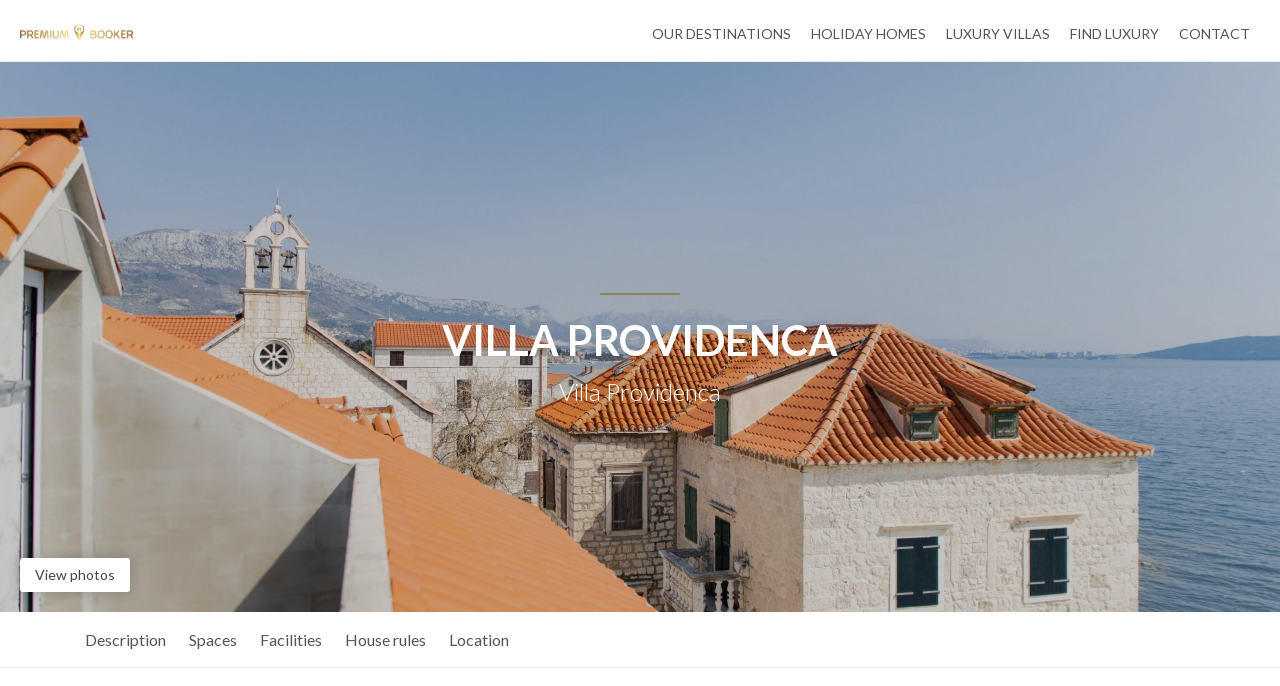

--- FILE ---
content_type: text/html; charset=utf-8
request_url: https://premium-booker.com/vacation-rentals/villa_providenca-21672?adults=1&children=0&check_in=2024-05-21&check_out=2024-05-29&rate_plan_type=standard
body_size: 41859
content:
<!doctype html>
<html data-n-head-ssr>
  <head >
    <title>Pick your stay - Premium Booker: Villa Providenca</title><meta data-n-head="ssr" charset="utf-8"><meta data-n-head="ssr" name="viewport" content="width=device-width, initial-scale=1"><meta data-n-head="ssr" name="description" content="Villa Providenca is located near sea, covered in stone. Villa features WiFi, air-conditioning ,gym and flat-scrren TV. Kitchen is equipped with an oven, stove, microwave, refrigerator, Bathroom includes shower .. Roofed terrace furnished offers a beautiful view of old houses. Moreover, there is a barbecue where you can prepare delicious meals on the grill and enjoy the relaxed atmosphere. Parking is on street,but owner offers to buy for guests free parking ticket on street." data-hid="description"><meta data-n-head="ssr" name="keywords" content="null" data-hid="keywords"><meta data-n-head="ssr" property="og:image" content="https://storage-booker-tools.s3.eu-central-1.amazonaws.com/document/image/unit/21672/max_d560/TGBTMBYAXni7eilFGVW7Fmnyq81vuMbfLWz6jpd8.jpeg"><link data-n-head="ssr" rel="icon" type="image/png" href="https://admin.direct-booker.com/media/gallery/website_favicon/97/1vDaeWylrVfZLrFbI2e5quZ9z2zeSxX7vT2myOXd.svg"><link data-n-head="ssr" rel="stylesheet" href="https://fonts.googleapis.com/css?family=Lato:300,400,500,600,700"><script data-n-head="ssr" src="https://direct-booking.booker-tools.com/template_1/js/common_scripts.js"></script><script data-n-head="ssr" src="https://direct-booking.booker-tools.com/template_1/js/main.js"></script><link rel="preload" href="https://direct-booking.booker-tools.com/_nuxt/6786ad0.js" as="script"><link rel="preload" href="https://direct-booking.booker-tools.com/_nuxt/47c2bf8.js" as="script"><link rel="preload" href="https://direct-booking.booker-tools.com/_nuxt/css/bdac3a5.css" as="style"><link rel="preload" href="https://direct-booking.booker-tools.com/_nuxt/3c9d693.js" as="script"><link rel="preload" href="https://direct-booking.booker-tools.com/_nuxt/css/7eb22ed.css" as="style"><link rel="preload" href="https://direct-booking.booker-tools.com/_nuxt/a774299.js" as="script"><link rel="preload" href="https://direct-booking.booker-tools.com/_nuxt/a774628.js" as="script"><link rel="preload" href="https://direct-booking.booker-tools.com/_nuxt/e712748.js" as="script"><link rel="preload" href="https://direct-booking.booker-tools.com/_nuxt/992c099.js" as="script"><link rel="preload" href="https://direct-booking.booker-tools.com/_nuxt/css/ceb563b.css" as="style"><link rel="preload" href="https://direct-booking.booker-tools.com/_nuxt/1e9f914.js" as="script"><link rel="preload" href="https://direct-booking.booker-tools.com/_nuxt/ed400a4.js" as="script"><link rel="preload" href="https://direct-booking.booker-tools.com/_nuxt/751b6d4.js" as="script"><link rel="preload" href="https://direct-booking.booker-tools.com/_nuxt/css/9b13bf2.css" as="style"><link rel="preload" href="https://direct-booking.booker-tools.com/_nuxt/19dfcd2.js" as="script"><link rel="preload" href="https://direct-booking.booker-tools.com/_nuxt/230300d.js" as="script"><link rel="stylesheet" href="https://direct-booking.booker-tools.com/_nuxt/css/bdac3a5.css"><link rel="stylesheet" href="https://direct-booking.booker-tools.com/_nuxt/css/7eb22ed.css"><link rel="stylesheet" href="https://direct-booking.booker-tools.com/_nuxt/css/ceb563b.css"><link rel="stylesheet" href="https://direct-booking.booker-tools.com/_nuxt/css/9b13bf2.css">
  </head>
  <body >
    <div data-server-rendered="true" id="__nuxt"><!----><div id="__layout"><div class="template_1"><div id="preloader" style="display:;"><div data-loader="circle-side"></div></div> <div class="template_1" style="display:none;"><header class="header page_header menu_fixed map_view d-flex align-items-center justify-content-between" data-v-44816b37><a href="/" target="" class="nuxt-link-active" style="line-height:0;" data-v-57b69a91 data-v-4ee17aca data-v-44816b37><div class="logo-container" data-v-4ee17aca><img src="https://storage-booker-tools.s3.eu-central-1.amazonaws.com/document/image/website_logo/97/max_d560/yv9JHXKM4TebAGG5TALQ7EoIKz0Q12rEA90sCm5e.png" alt="Logo" data-v-4ee17aca></div></a> <a href="#menu" class="btn_mobile" data-v-44816b37><div id="hamburger" class="hamburger hamburger--spin" data-v-44816b37><div class="hamburger-box" data-v-44816b37><div class="hamburger-inner" data-v-44816b37></div></div></div></a> <nav id="menu" class="main-menu" data-v-44816b37><ul data-v-44816b37><li data-v-44816b37><span data-v-44816b37><a href="/our-destinations" target="" data-v-57b69a91 data-v-44816b37>
                                OUR DESTINATIONS
                            </a></span></li><li data-v-44816b37><span data-v-44816b37><a href="/holiday-homes" target="" data-v-57b69a91 data-v-44816b37>
                                HOLIDAY HOMES
                            </a></span></li><li data-v-44816b37><span data-v-44816b37><a href="/luxury-villas" target="" data-v-57b69a91 data-v-44816b37>
                                LUXURY VILLAS
                            </a></span></li><li data-v-44816b37><span data-v-44816b37><a href="/vacation-rentals" target="" class="nuxt-link-active" data-v-57b69a91 data-v-44816b37>
                                FIND LUXURY
                            </a></span></li><li data-v-44816b37><span data-v-44816b37><a href="/contact" target="" data-v-57b69a91 data-v-44816b37>
                                CONTACT
                            </a></span></li> <!----></ul></nav></header> <div class="row-height min-vh-100"><main data-v-6d57257a data-v-389c19d2><div class="container-fluid full-height" data-v-6d57257a><div class="row" data-v-6d57257a><section class="hero_in hotels_detail" style="background:url(https://storage-booker-tools.s3.eu-central-1.amazonaws.com/document/image/unit/21672/max_d1920/TGBTMBYAXni7eilFGVW7Fmnyq81vuMbfLWz6jpd8.jpeg) center center no-repeat;background-size:cover;" data-v-6d57257a><div class="wrapper" data-v-6d57257a><div class="container" data-v-6d57257a><h1 class="fadeInUp" data-v-6d57257a><span data-v-6d57257a></span>
                            Villa Providenca
                        </h1> <p data-v-6d57257a>Villa Providenca</p></div> <span class="magnific-gallery" data-v-6d57257a><a data-effect="mfp-zoom-in" href="https://storage-booker-tools.s3.eu-central-1.amazonaws.com/document/image/unit/21672/max_d1920/TGBTMBYAXni7eilFGVW7Fmnyq81vuMbfLWz6jpd8.jpeg" title="Window view,sea view,old town view" class="btn_photos" data-v-6d57257a>View photos</a><a data-effect="mfp-zoom-in" href="https://storage-booker-tools.s3.eu-central-1.amazonaws.com/document/image/unit/21672/max_d1920/3Gj4ox6aTGINEW2efuBNnVzVtiib3sUSa11DtrIz.jpeg" title="Kitchen" data-v-6d57257a><!----></a><a data-effect="mfp-zoom-in" href="https://storage-booker-tools.s3.eu-central-1.amazonaws.com/document/image/unit/21672/max_d1920/dXV8XzZSaak5MGn6IkUAy7Ll7uPk789DUGVCgrxW.jpeg" title="Living room,sofa,flat-screen tv" data-v-6d57257a><!----></a><a data-effect="mfp-zoom-in" href="https://storage-booker-tools.s3.eu-central-1.amazonaws.com/document/image/unit/21672/max_d1920/U8lu4LnaYaiGqQE2Eqi8HLdh9uccWiM78Izm3uWN.jpeg" title="Bedroom" data-v-6d57257a><!----></a><a data-effect="mfp-zoom-in" href="https://storage-booker-tools.s3.eu-central-1.amazonaws.com/document/image/unit/21672/max_d1920/pPtiSwkpw5IqSAPeirNNBmgwFXdF6j2JbNH7DFkk.jpeg" title="BBq" data-v-6d57257a><!----></a><a data-effect="mfp-zoom-in" href="https://storage-booker-tools.s3.eu-central-1.amazonaws.com/document/image/unit/21672/max_d1920/BtkYJas9qa0SQ1maRQa8LjVQdRcYPVqOHqXi9VmF.jpeg" title="Gym" data-v-6d57257a><!----></a><a data-effect="mfp-zoom-in" href="https://storage-booker-tools.s3.eu-central-1.amazonaws.com/document/image/unit/21672/max_d1920/C9oA8eYO9rzJUdYkewTGH19WLKIScgD4uQ7a9ACh.jpeg" title="Living room" data-v-6d57257a><!----></a><a data-effect="mfp-zoom-in" href="https://storage-booker-tools.s3.eu-central-1.amazonaws.com/document/image/unit/21672/max_d1920/7I4fSfr6BOLaFqCi7JL6KssPr0ygtYDmQJACWB9c.jpeg" title="Bedroom" data-v-6d57257a><!----></a><a data-effect="mfp-zoom-in" href="https://storage-booker-tools.s3.eu-central-1.amazonaws.com/document/image/unit/21672/max_d1920/KB6A7vlBmg8v3b75YhP5e6tWQi2U300HhT8UTD28.jpeg" title="Kitchen,dinning table" data-v-6d57257a><!----></a><a data-effect="mfp-zoom-in" href="https://storage-booker-tools.s3.eu-central-1.amazonaws.com/document/image/unit/21672/max_d1920/X5RxxFzgjUGpGWUtdlnv8DrZHeJkyYfqf9L28cpQ.jpeg" title="Kitchen" data-v-6d57257a><!----></a><a data-effect="mfp-zoom-in" href="https://storage-booker-tools.s3.eu-central-1.amazonaws.com/document/image/unit/21672/max_d1920/q92NdCV6PjS03jfwF6PPX8Lx8uF2goQPx6lpZWIO.jpeg" title="Kitchen" data-v-6d57257a><!----></a><a data-effect="mfp-zoom-in" href="https://storage-booker-tools.s3.eu-central-1.amazonaws.com/document/image/unit/21672/max_d1920/iDYTU5xKHYKij4kk4EvfSGXQOORXqOzrQFxbWIhd.jpeg" title="Orange" data-v-6d57257a><!----></a><a data-effect="mfp-zoom-in" href="https://storage-booker-tools.s3.eu-central-1.amazonaws.com/document/image/unit/21672/max_d1920/NALmuZnMeUYpHTCQCoBEbsvV5Jrfj4Ht7r4s20iP.jpeg" title="Bedroom" data-v-6d57257a><!----></a><a data-effect="mfp-zoom-in" href="https://storage-booker-tools.s3.eu-central-1.amazonaws.com/document/image/unit/21672/max_d1920/FB6VET6YENCtDnuk4bcyYFzRxlDz4laNmdA9551q.jpeg" title="Old piece of villa" data-v-6d57257a><!----></a><a data-effect="mfp-zoom-in" href="https://storage-booker-tools.s3.eu-central-1.amazonaws.com/document/image/unit/21672/max_d1920/S8FwT5l5ZVfKqDfGTsS1mkQyqPfBOqWd2zMQquDe.jpeg" title="Bathroom" data-v-6d57257a><!----></a><a data-effect="mfp-zoom-in" href="https://storage-booker-tools.s3.eu-central-1.amazonaws.com/document/image/unit/21672/max_d1920/iOFkLI6bqTE6vTSrruzGry9QfIm0x0TBDnW2kpWk.jpeg" title="Bedroom" data-v-6d57257a><!----></a><a data-effect="mfp-zoom-in" href="https://storage-booker-tools.s3.eu-central-1.amazonaws.com/document/image/unit/21672/max_d1920/ponljkdf654GaoJ2ayRnF3G5vHj8NMuCjO0kPisF.jpeg" title="Bathroom" data-v-6d57257a><!----></a><a data-effect="mfp-zoom-in" href="https://storage-booker-tools.s3.eu-central-1.amazonaws.com/document/image/unit/21672/max_d1920/IQWmJX0FzrUlgFTqX5OeQTqZMS14wdDUM6onbpqp.jpeg" title="Kitchen" data-v-6d57257a><!----></a><a data-effect="mfp-zoom-in" href="https://storage-booker-tools.s3.eu-central-1.amazonaws.com/document/image/unit/21672/max_d1920/pwdQhD1Nz9Qv4p235fiT3SVaQ6vDOrg844sZ6Uhw.jpeg" title="Bathroom" data-v-6d57257a><!----></a><a data-effect="mfp-zoom-in" href="https://storage-booker-tools.s3.eu-central-1.amazonaws.com/document/image/unit/21672/max_d1920/pyKqpPKd8v2MVyoeGSPnAbrMOXrunMSh575uC0gc.jpeg" title="Terrace" data-v-6d57257a><!----></a><a data-effect="mfp-zoom-in" href="https://storage-booker-tools.s3.eu-central-1.amazonaws.com/document/image/unit/21672/max_d1920/3GWuIb8exjZPxnTg9tIxaGJbcu6eBfswTbiFwJVJ.jpeg" title="Terrace" data-v-6d57257a><!----></a><a data-effect="mfp-zoom-in" href="https://storage-booker-tools.s3.eu-central-1.amazonaws.com/document/image/unit/21672/max_d1920/WjxxiKigZpMTEvkainUgzdlkSVqCrQfgoi8PeJTR.jpeg" title="Roof Terrace" data-v-6d57257a><!----></a><a data-effect="mfp-zoom-in" href="https://storage-booker-tools.s3.eu-central-1.amazonaws.com/document/image/unit/21672/max_d1920/nMe9m5yeAIVuZAbA182KogLYnQuTIo22ERU4kFYw.jpeg" title="Small coffe table" data-v-6d57257a><!----></a><a data-effect="mfp-zoom-in" href="https://storage-booker-tools.s3.eu-central-1.amazonaws.com/document/image/unit/21672/max_d1920/wyGZivnpKneyzzow4Uc3xtpR5AWhojxXuURDjGhx.jpeg" title="Dinning area" data-v-6d57257a><!----></a><a data-effect="mfp-zoom-in" href="https://storage-booker-tools.s3.eu-central-1.amazonaws.com/document/image/unit/21672/max_d1920/4AcrWHhpj7Z7fLJwy6YZSGK4gRMYFoVyrKVoLyMg.jpeg" title="BBQ" data-v-6d57257a><!----></a><a data-effect="mfp-zoom-in" href="https://storage-booker-tools.s3.eu-central-1.amazonaws.com/document/image/unit/21672/max_d1920/yhc7G9Hrez6G8wRrisNGRG3sA88W00Z0BWoQ3M77.jpeg" title="Coffe table" data-v-6d57257a><!----></a><a data-effect="mfp-zoom-in" href="https://storage-booker-tools.s3.eu-central-1.amazonaws.com/document/image/unit/21672/max_d1920/pyzstNvgJUI765KNJtDmzdoFDD6a9fvW9YqvOGDz.jpeg" title="Coffee time" data-v-6d57257a><!----></a><a data-effect="mfp-zoom-in" href="https://storage-booker-tools.s3.eu-central-1.amazonaws.com/document/image/unit/21672/max_d1920/LOeK65LbvClprMfXfIe1iwRnfltTL6zmXvCBK5AE.jpeg" title="Gym" data-v-6d57257a><!----></a><a data-effect="mfp-zoom-in" href="https://storage-booker-tools.s3.eu-central-1.amazonaws.com/document/image/unit/21672/max_d1920/TxaY5xMtU396h8SLQ2HDsBVYJeK7u0fmwei8JRd2.jpeg" title="Gym" data-v-6d57257a><!----></a></span></div></section></div></div> <div class="bg_color_1" data-v-6d57257a><nav class="secondary_nav sticky_horizontal" data-v-6d57257a><div class="container" data-v-6d57257a><ul class="clearfix" data-v-6d57257a><!----> <li data-v-6d57257a><a href="#description" data-v-6d57257a>Description</a></li> <li data-v-6d57257a><a href="#rooms" data-v-6d57257a>Spaces</a></li> <li data-v-6d57257a><a href="#facilities" data-v-6d57257a>Facilities</a></li> <li data-v-6d57257a><a href="#house_rules" data-v-6d57257a>House rules</a></li> <li data-v-6d57257a><a href="#location" data-v-6d57257a>Location</a></li> <!----> <li data-v-6d57257a><a href="#sidebar" data-v-6d57257a>Booking</a></li></ul></div></nav> <div class="container margin_60_35" data-v-6d57257a><div class="row" data-v-6d57257a><div class="col-lg-8 descriptions" data-v-6d57257a><div class="pb-5" data-v-6d57257a><small class="text-uppercase" data-v-6d57257a>Villa</small> <h2 class="mb-0 color-primary" data-v-6d57257a>Villa Providenca</h2> <div class="mb-2" data-v-6d57257a>Villa Providenca</div> <div data-v-6d57257a><span data-v-6d57257a>Obala Kralja Tomislava 39, 21216 Kaštel Stari, Kaštela</span> <a href="#location" class="ml-1 smooth_scroll" data-v-6d57257a><svg aria-hidden="true" focusable="false" data-prefix="fas" data-icon="map-marker-alt" role="img" xmlns="http://www.w3.org/2000/svg" viewBox="0 0 384 512" class="color-primary svg-inline--fa fa-map-marker-alt fa-w-12" data-v-6d57257a data-v-6d57257a><path fill="currentColor" d="M172.268 501.67C26.97 291.031 0 269.413 0 192 0 85.961 85.961 0 192 0s192 85.961 192 192c0 77.413-26.97 99.031-172.268 309.67-9.535 13.774-29.93 13.773-39.464 0zM192 272c44.183 0 80-35.817 80-80s-35.817-80-80-80-80 35.817-80 80 35.817 80 80 80z" data-v-6d57257a data-v-6d57257a></path></svg></a></div></div> <section id="general" data-v-6d57257a><div class="mt-3 mb-3 d-flex justify-content-start justify-content-sm-between text-left text-md-center flex-wrap" data-v-6d57257a><small data-v-6d57257a><svg aria-hidden="true" focusable="false" data-prefix="fas" data-icon="users" role="img" xmlns="http://www.w3.org/2000/svg" viewBox="0 0 640 512" class="svg-inline--fa fa-users fa-w-20" data-v-6d57257a data-v-6d57257a><path fill="currentColor" d="M96 224c35.3 0 64-28.7 64-64s-28.7-64-64-64-64 28.7-64 64 28.7 64 64 64zm448 0c35.3 0 64-28.7 64-64s-28.7-64-64-64-64 28.7-64 64 28.7 64 64 64zm32 32h-64c-17.6 0-33.5 7.1-45.1 18.6 40.3 22.1 68.9 62 75.1 109.4h66c17.7 0 32-14.3 32-32v-32c0-35.3-28.7-64-64-64zm-256 0c61.9 0 112-50.1 112-112S381.9 32 320 32 208 82.1 208 144s50.1 112 112 112zm76.8 32h-8.3c-20.8 10-43.9 16-68.5 16s-47.6-6-68.5-16h-8.3C179.6 288 128 339.6 128 403.2V432c0 26.5 21.5 48 48 48h288c26.5 0 48-21.5 48-48v-28.8c0-63.6-51.6-115.2-115.2-115.2zm-223.7-13.4C161.5 263.1 145.6 256 128 256H64c-35.3 0-64 28.7-64 64v32c0 17.7 14.3 32 32 32h65.9c6.3-47.4 34.9-87.3 75.2-109.4z" data-v-6d57257a data-v-6d57257a></path></svg>
                                8
                                guests
                            </small> <small data-v-6d57257a><svg aria-hidden="true" focusable="false" data-prefix="fas" data-icon="home" role="img" xmlns="http://www.w3.org/2000/svg" viewBox="0 0 576 512" class="svg-inline--fa fa-home fa-w-18" data-v-6d57257a data-v-6d57257a><path fill="currentColor" d="M280.37 148.26L96 300.11V464a16 16 0 0 0 16 16l112.06-.29a16 16 0 0 0 15.92-16V368a16 16 0 0 1 16-16h64a16 16 0 0 1 16 16v95.64a16 16 0 0 0 16 16.05L464 480a16 16 0 0 0 16-16V300L295.67 148.26a12.19 12.19 0 0 0-15.3 0zM571.6 251.47L488 182.56V44.05a12 12 0 0 0-12-12h-56a12 12 0 0 0-12 12v72.61L318.47 43a48 48 0 0 0-61 0L4.34 251.47a12 12 0 0 0-1.6 16.9l25.5 31A12 12 0 0 0 45.15 301l235.22-193.74a12.19 12.19 0 0 1 15.3 0L530.9 301a12 12 0 0 0 16.9-1.6l25.5-31a12 12 0 0 0-1.7-16.93z" data-v-6d57257a data-v-6d57257a></path></svg>
                                220m²
                            </small> <small data-v-6d57257a><svg aria-hidden="true" focusable="false" data-prefix="fas" data-icon="bed" role="img" xmlns="http://www.w3.org/2000/svg" viewBox="0 0 640 512" class="svg-inline--fa fa-bed fa-w-20" data-v-6d57257a data-v-6d57257a><path fill="currentColor" d="M176 256c44.11 0 80-35.89 80-80s-35.89-80-80-80-80 35.89-80 80 35.89 80 80 80zm352-128H304c-8.84 0-16 7.16-16 16v144H64V80c0-8.84-7.16-16-16-16H16C7.16 64 0 71.16 0 80v352c0 8.84 7.16 16 16 16h32c8.84 0 16-7.16 16-16v-48h512v48c0 8.84 7.16 16 16 16h32c8.84 0 16-7.16 16-16V240c0-61.86-50.14-112-112-112z" data-v-6d57257a data-v-6d57257a></path></svg>
                                4
                                bedrooms
                            </small> <small data-v-6d57257a><svg aria-hidden="true" focusable="false" data-prefix="fas" data-icon="bed" role="img" xmlns="http://www.w3.org/2000/svg" viewBox="0 0 640 512" class="svg-inline--fa fa-bed fa-w-20" data-v-6d57257a data-v-6d57257a><path fill="currentColor" d="M176 256c44.11 0 80-35.89 80-80s-35.89-80-80-80-80 35.89-80 80 35.89 80 80 80zm352-128H304c-8.84 0-16 7.16-16 16v144H64V80c0-8.84-7.16-16-16-16H16C7.16 64 0 71.16 0 80v352c0 8.84 7.16 16 16 16h32c8.84 0 16-7.16 16-16v-48h512v48c0 8.84 7.16 16 16 16h32c8.84 0 16-7.16 16-16V240c0-61.86-50.14-112-112-112z" data-v-6d57257a data-v-6d57257a></path></svg>
                                7 beds
                            </small> <small data-v-6d57257a><svg aria-hidden="true" focusable="false" data-prefix="fas" data-icon="bath" role="img" xmlns="http://www.w3.org/2000/svg" viewBox="0 0 512 512" class="svg-inline--fa fa-bath fa-w-16" data-v-6d57257a data-v-6d57257a><path fill="currentColor" d="M32,384a95.4,95.4,0,0,0,32,71.09V496a16,16,0,0,0,16,16h32a16,16,0,0,0,16-16V480H384v16a16,16,0,0,0,16,16h32a16,16,0,0,0,16-16V455.09A95.4,95.4,0,0,0,480,384V336H32ZM496,256H80V69.25a21.26,21.26,0,0,1,36.28-15l19.27,19.26c-13.13,29.88-7.61,59.11,8.62,79.73l-.17.17A16,16,0,0,0,144,176l11.31,11.31a16,16,0,0,0,22.63,0L283.31,81.94a16,16,0,0,0,0-22.63L272,48a16,16,0,0,0-22.62,0l-.17.17c-20.62-16.23-49.83-21.75-79.73-8.62L150.22,20.28A69.25,69.25,0,0,0,32,69.25V256H16A16,16,0,0,0,0,272v16a16,16,0,0,0,16,16H496a16,16,0,0,0,16-16V272A16,16,0,0,0,496,256Z" data-v-6d57257a data-v-6d57257a></path></svg>
                                2
                                bathrooms
                            </small></div></section> <div class="d-flex flex-column" data-v-6d57257a><section id="description" class="order-0" data-v-6d57257a><h3 class="mb-3" data-v-6d57257a>Description</h3> <div data-v-6d57257a><p data-v-6d57257a>Villa Providenca  is located near sea, covered in stone.
Villa features WiFi, air-conditioning ,gym and flat-scrren  TV. Kitchen is equipped with an oven, stove,  microwave, refrigerator, Bathroom includes shower ..
Roofed terrace  furnished  offers a beautiful view of old houses. Moreover,  there is a barbecue where you can prepare delicious meals on the grill and enjoy the relaxed atmosphere.
Parking is on street,but owner offers to buy for guests free parking ticket on street.</p> <p data-v-6d57257a>This gorgeous villa is perfectly fit for up to eight people. It features free WiFi, air conditioning and Cable LCD TV and CD player. The spacious living room comes with sofa and sitting area while the fully equipped kitchen comes with dining area. The property has 2 private bathrooms.

Washing machine.sun terrace, sunbeds,kayak..</p></div></section> <section id="rooms" class="order-1" data-v-6d57257a><h3 class="mb-3" data-v-6d57257a>Spaces</h3> <div class="row mb-4 rooms_container" data-v-6d57257a data-v-6d57257a><div class="d-flex flex-column mb-2 col-md-4 col-6" data-v-6d57257a data-v-6d57257a><div class="room_container p-3 border m-2 w-100" data-v-6d57257a><span data-v-6d57257a><strong data-v-6d57257a>Bedroom 1</strong> <hr class="mt-1 mb-2 color-primary" data-v-6d57257a></span> <ul class="mb-0" data-v-6d57257a><li data-v-6d57257a>
                                                        1 × Queen size bed
                                                    </li></ul></div></div><div class="d-flex flex-column mb-2 col-md-4 col-6" data-v-6d57257a data-v-6d57257a><div class="room_container p-3 border m-2 w-100" data-v-6d57257a><span data-v-6d57257a><strong data-v-6d57257a>Bedroom 2</strong> <hr class="mt-1 mb-2 color-primary" data-v-6d57257a></span> <ul class="mb-0" data-v-6d57257a><li data-v-6d57257a>
                                                        1 × Queen size bed
                                                    </li></ul></div></div><div class="d-flex flex-column mb-2 col-md-4 col-6" data-v-6d57257a data-v-6d57257a><div class="room_container p-3 border m-2 w-100" data-v-6d57257a><span data-v-6d57257a><strong data-v-6d57257a>Bedroom 3</strong> <hr class="mt-1 mb-2 color-primary" data-v-6d57257a></span> <ul class="mb-0" data-v-6d57257a><li data-v-6d57257a>
                                                        2 × Single bed
                                                    </li></ul></div></div><div class="d-flex flex-column mb-2 col-md-4 col-6" data-v-6d57257a data-v-6d57257a><div class="room_container p-3 border m-2 w-100" data-v-6d57257a><span data-v-6d57257a><strong data-v-6d57257a>Bedroom 4</strong> <hr class="mt-1 mb-2 color-primary" data-v-6d57257a></span> <ul class="mb-0" data-v-6d57257a><li data-v-6d57257a>
                                                        2 × Single bed
                                                    </li></ul></div></div><div class="d-flex flex-column mb-2 col-md-4 col-6" data-v-6d57257a data-v-6d57257a><div class="room_container p-3 border m-2 w-100" data-v-6d57257a><span data-v-6d57257a><strong data-v-6d57257a>Living room 1</strong> <hr class="mt-1 mb-2 color-primary" data-v-6d57257a></span> <ul class="mb-0" data-v-6d57257a><li data-v-6d57257a>
                                                        1 × Sofa double bed
                                                    </li></ul></div></div><div class="d-flex flex-column mb-2 col-md-4 col-6" data-v-6d57257a data-v-6d57257a><div class="room_container p-3 border m-2 w-100" data-v-6d57257a><span data-v-6d57257a><strong data-v-6d57257a>Bathroom 1</strong> <hr class="mt-1 mb-2 color-primary" data-v-6d57257a></span> <!----></div></div><div class="d-flex flex-column mb-2 col-md-4 col-6" data-v-6d57257a data-v-6d57257a><div class="room_container p-3 border m-2 w-100" data-v-6d57257a><span data-v-6d57257a><strong data-v-6d57257a>Bathroom 2</strong> <hr class="mt-1 mb-2 color-primary" data-v-6d57257a></span> <!----></div></div></div></section> <section id="facilities" class="order-2" data-v-6d57257a><h3 class="mb-3" data-v-6d57257a>Facilities</h3> <div class="row mb-4" data-v-6d57257a><div class="col-md-6 mb-2" data-v-6d57257a><svg aria-hidden="true" focusable="false" data-prefix="fas" data-icon="angle-right" role="img" xmlns="http://www.w3.org/2000/svg" viewBox="0 0 256 512" class="color-primary float-left mt-1 svg-inline--fa fa-angle-right fa-w-8" data-v-6d57257a data-v-6d57257a><path fill="currentColor" d="M224.3 273l-136 136c-9.4 9.4-24.6 9.4-33.9 0l-22.6-22.6c-9.4-9.4-9.4-24.6 0-33.9l96.4-96.4-96.4-96.4c-9.4-9.4-9.4-24.6 0-33.9L54.3 103c9.4-9.4 24.6-9.4 33.9 0l136 136c9.5 9.4 9.5 24.6.1 34z" data-v-6d57257a data-v-6d57257a></path></svg> <div class="big_icon_details mb-2" data-v-6d57257a><div data-v-6d57257a><strong data-v-6d57257a>Access</strong></div> <span data-v-6d57257a>Parking - on-street</span><span data-v-6d57257a>, Exterior lightning</span><span data-v-6d57257a>, Fire extinguisher</span><span data-v-6d57257a>, First Aid kit</span></div></div><div class="col-md-6 mb-2" data-v-6d57257a><svg aria-hidden="true" focusable="false" data-prefix="fas" data-icon="angle-right" role="img" xmlns="http://www.w3.org/2000/svg" viewBox="0 0 256 512" class="color-primary float-left mt-1 svg-inline--fa fa-angle-right fa-w-8" data-v-6d57257a data-v-6d57257a><path fill="currentColor" d="M224.3 273l-136 136c-9.4 9.4-24.6 9.4-33.9 0l-22.6-22.6c-9.4-9.4-9.4-24.6 0-33.9l96.4-96.4-96.4-96.4c-9.4-9.4-9.4-24.6 0-33.9L54.3 103c9.4-9.4 24.6-9.4 33.9 0l136 136c9.5 9.4 9.5 24.6.1 34z" data-v-6d57257a data-v-6d57257a></path></svg> <div class="big_icon_details mb-2" data-v-6d57257a><div data-v-6d57257a><strong data-v-6d57257a>Clothing</strong></div> <span data-v-6d57257a>Washing machine</span></div></div><div class="col-md-6 mb-2" data-v-6d57257a><svg aria-hidden="true" focusable="false" data-prefix="fas" data-icon="angle-right" role="img" xmlns="http://www.w3.org/2000/svg" viewBox="0 0 256 512" class="color-primary float-left mt-1 svg-inline--fa fa-angle-right fa-w-8" data-v-6d57257a data-v-6d57257a><path fill="currentColor" d="M224.3 273l-136 136c-9.4 9.4-24.6 9.4-33.9 0l-22.6-22.6c-9.4-9.4-9.4-24.6 0-33.9l96.4-96.4-96.4-96.4c-9.4-9.4-9.4-24.6 0-33.9L54.3 103c9.4-9.4 24.6-9.4 33.9 0l136 136c9.5 9.4 9.5 24.6.1 34z" data-v-6d57257a data-v-6d57257a></path></svg> <div class="big_icon_details mb-2" data-v-6d57257a><div data-v-6d57257a><strong data-v-6d57257a>Bedroom</strong></div> <span data-v-6d57257a>Bed linen provided</span><span data-v-6d57257a>, Hangers</span><span data-v-6d57257a>, Wardrobe / closet</span></div></div><div class="col-md-6 mb-2" data-v-6d57257a><svg aria-hidden="true" focusable="false" data-prefix="fas" data-icon="angle-right" role="img" xmlns="http://www.w3.org/2000/svg" viewBox="0 0 256 512" class="color-primary float-left mt-1 svg-inline--fa fa-angle-right fa-w-8" data-v-6d57257a data-v-6d57257a><path fill="currentColor" d="M224.3 273l-136 136c-9.4 9.4-24.6 9.4-33.9 0l-22.6-22.6c-9.4-9.4-9.4-24.6 0-33.9l96.4-96.4-96.4-96.4c-9.4-9.4-9.4-24.6 0-33.9L54.3 103c9.4-9.4 24.6-9.4 33.9 0l136 136c9.5 9.4 9.5 24.6.1 34z" data-v-6d57257a data-v-6d57257a></path></svg> <div class="big_icon_details mb-2" data-v-6d57257a><div data-v-6d57257a><strong data-v-6d57257a>Entertainment system</strong></div> <span data-v-6d57257a>Cable TV</span><span data-v-6d57257a>, TV</span><span data-v-6d57257a>, Flat screen TV</span></div></div><div class="col-md-6 mb-2" data-v-6d57257a><svg aria-hidden="true" focusable="false" data-prefix="fas" data-icon="angle-right" role="img" xmlns="http://www.w3.org/2000/svg" viewBox="0 0 256 512" class="color-primary float-left mt-1 svg-inline--fa fa-angle-right fa-w-8" data-v-6d57257a data-v-6d57257a><path fill="currentColor" d="M224.3 273l-136 136c-9.4 9.4-24.6 9.4-33.9 0l-22.6-22.6c-9.4-9.4-9.4-24.6 0-33.9l96.4-96.4-96.4-96.4c-9.4-9.4-9.4-24.6 0-33.9L54.3 103c9.4-9.4 24.6-9.4 33.9 0l136 136c9.5 9.4 9.5 24.6.1 34z" data-v-6d57257a data-v-6d57257a></path></svg> <div class="big_icon_details mb-2" data-v-6d57257a><div data-v-6d57257a><strong data-v-6d57257a>Communication</strong></div> <span data-v-6d57257a>WiFi</span></div></div><div class="col-md-6 mb-2" data-v-6d57257a><svg aria-hidden="true" focusable="false" data-prefix="fas" data-icon="angle-right" role="img" xmlns="http://www.w3.org/2000/svg" viewBox="0 0 256 512" class="color-primary float-left mt-1 svg-inline--fa fa-angle-right fa-w-8" data-v-6d57257a data-v-6d57257a><path fill="currentColor" d="M224.3 273l-136 136c-9.4 9.4-24.6 9.4-33.9 0l-22.6-22.6c-9.4-9.4-9.4-24.6 0-33.9l96.4-96.4-96.4-96.4c-9.4-9.4-9.4-24.6 0-33.9L54.3 103c9.4-9.4 24.6-9.4 33.9 0l136 136c9.5 9.4 9.5 24.6.1 34z" data-v-6d57257a data-v-6d57257a></path></svg> <div class="big_icon_details mb-2" data-v-6d57257a><div data-v-6d57257a><strong data-v-6d57257a>Kitchen</strong></div> <span data-v-6d57257a>Oven</span><span data-v-6d57257a>, Microwave</span><span data-v-6d57257a>, Stove</span><span data-v-6d57257a>, Refrigerator</span><span data-v-6d57257a>, Gas</span><span data-v-6d57257a>, Kitchen</span><span data-v-6d57257a>, Trash cans</span><span data-v-6d57257a>, Dining area</span><span data-v-6d57257a>, Dining table</span></div></div><div class="col-md-6 mb-2" data-v-6d57257a><svg aria-hidden="true" focusable="false" data-prefix="fas" data-icon="angle-right" role="img" xmlns="http://www.w3.org/2000/svg" viewBox="0 0 256 512" class="color-primary float-left mt-1 svg-inline--fa fa-angle-right fa-w-8" data-v-6d57257a data-v-6d57257a><path fill="currentColor" d="M224.3 273l-136 136c-9.4 9.4-24.6 9.4-33.9 0l-22.6-22.6c-9.4-9.4-9.4-24.6 0-33.9l96.4-96.4-96.4-96.4c-9.4-9.4-9.4-24.6 0-33.9L54.3 103c9.4-9.4 24.6-9.4 33.9 0l136 136c9.5 9.4 9.5 24.6.1 34z" data-v-6d57257a data-v-6d57257a></path></svg> <div class="big_icon_details mb-2" data-v-6d57257a><div data-v-6d57257a><strong data-v-6d57257a>General</strong></div> <span data-v-6d57257a>Balcony</span><span data-v-6d57257a>, Terrace</span><span data-v-6d57257a>, Roof-deck</span><span data-v-6d57257a>, Air-conditioning</span><span data-v-6d57257a>, BBQ grill</span><span data-v-6d57257a>, Private garden</span><span data-v-6d57257a>, Patio</span><span data-v-6d57257a>, Sun loungers or beach chairs</span><span data-v-6d57257a>, Sun umbrellas</span><span data-v-6d57257a>, Living Room</span><span data-v-6d57257a>, Outdoor furniture</span></div></div><div class="col-md-6 mb-2" data-v-6d57257a><svg aria-hidden="true" focusable="false" data-prefix="fas" data-icon="angle-right" role="img" xmlns="http://www.w3.org/2000/svg" viewBox="0 0 256 512" class="color-primary float-left mt-1 svg-inline--fa fa-angle-right fa-w-8" data-v-6d57257a data-v-6d57257a><path fill="currentColor" d="M224.3 273l-136 136c-9.4 9.4-24.6 9.4-33.9 0l-22.6-22.6c-9.4-9.4-9.4-24.6 0-33.9l96.4-96.4-96.4-96.4c-9.4-9.4-9.4-24.6 0-33.9L54.3 103c9.4-9.4 24.6-9.4 33.9 0l136 136c9.5 9.4 9.5 24.6.1 34z" data-v-6d57257a data-v-6d57257a></path></svg> <div class="big_icon_details mb-2" data-v-6d57257a><div data-v-6d57257a><strong data-v-6d57257a>Bathroom</strong></div> <span data-v-6d57257a>Shower</span><span data-v-6d57257a>, Towels provided</span><span data-v-6d57257a>, Hair dryer</span><span data-v-6d57257a>, Separate toilet</span><span data-v-6d57257a>, Toilet</span><span data-v-6d57257a>, Toilet paper</span><span data-v-6d57257a>, Free toiletries</span><span data-v-6d57257a>, Soap</span></div></div><div class="col-md-6 mb-2" data-v-6d57257a><svg aria-hidden="true" focusable="false" data-prefix="fas" data-icon="angle-right" role="img" xmlns="http://www.w3.org/2000/svg" viewBox="0 0 256 512" class="color-primary float-left mt-1 svg-inline--fa fa-angle-right fa-w-8" data-v-6d57257a data-v-6d57257a><path fill="currentColor" d="M224.3 273l-136 136c-9.4 9.4-24.6 9.4-33.9 0l-22.6-22.6c-9.4-9.4-9.4-24.6 0-33.9l96.4-96.4-96.4-96.4c-9.4-9.4-9.4-24.6 0-33.9L54.3 103c9.4-9.4 24.6-9.4 33.9 0l136 136c9.5 9.4 9.5 24.6.1 34z" data-v-6d57257a data-v-6d57257a></path></svg> <div class="big_icon_details mb-2" data-v-6d57257a><div data-v-6d57257a><strong data-v-6d57257a>Authorizations</strong></div> <span data-v-6d57257a>Smoking</span><span data-v-6d57257a>, Children</span></div></div><div class="col-md-6 mb-2" data-v-6d57257a><svg aria-hidden="true" focusable="false" data-prefix="fas" data-icon="angle-right" role="img" xmlns="http://www.w3.org/2000/svg" viewBox="0 0 256 512" class="color-primary float-left mt-1 svg-inline--fa fa-angle-right fa-w-8" data-v-6d57257a data-v-6d57257a><path fill="currentColor" d="M224.3 273l-136 136c-9.4 9.4-24.6 9.4-33.9 0l-22.6-22.6c-9.4-9.4-9.4-24.6 0-33.9l96.4-96.4-96.4-96.4c-9.4-9.4-9.4-24.6 0-33.9L54.3 103c9.4-9.4 24.6-9.4 33.9 0l136 136c9.5 9.4 9.5 24.6.1 34z" data-v-6d57257a data-v-6d57257a></path></svg> <div class="big_icon_details mb-2" data-v-6d57257a><div data-v-6d57257a><strong data-v-6d57257a>Unique property location</strong></div> <span data-v-6d57257a>Water view</span><span data-v-6d57257a>, Mountain view</span><span data-v-6d57257a>, City view</span><span data-v-6d57257a>, Seafront</span><span data-v-6d57257a>, Sea view</span><span data-v-6d57257a>, Detached</span></div></div><div class="col-md-6 mb-2" data-v-6d57257a><svg aria-hidden="true" focusable="false" data-prefix="fas" data-icon="angle-right" role="img" xmlns="http://www.w3.org/2000/svg" viewBox="0 0 256 512" class="color-primary float-left mt-1 svg-inline--fa fa-angle-right fa-w-8" data-v-6d57257a data-v-6d57257a><path fill="currentColor" d="M224.3 273l-136 136c-9.4 9.4-24.6 9.4-33.9 0l-22.6-22.6c-9.4-9.4-9.4-24.6 0-33.9l96.4-96.4-96.4-96.4c-9.4-9.4-9.4-24.6 0-33.9L54.3 103c9.4-9.4 24.6-9.4 33.9 0l136 136c9.5 9.4 9.5 24.6.1 34z" data-v-6d57257a data-v-6d57257a></path></svg> <div class="big_icon_details mb-2" data-v-6d57257a><div data-v-6d57257a><strong data-v-6d57257a>Room amenities</strong></div> <span data-v-6d57257a>Sofa</span><span data-v-6d57257a>, Seating area</span><span data-v-6d57257a>, Private enterance</span></div></div><div class="col-md-6 mb-2" data-v-6d57257a><svg aria-hidden="true" focusable="false" data-prefix="fas" data-icon="angle-right" role="img" xmlns="http://www.w3.org/2000/svg" viewBox="0 0 256 512" class="color-primary float-left mt-1 svg-inline--fa fa-angle-right fa-w-8" data-v-6d57257a data-v-6d57257a><path fill="currentColor" d="M224.3 273l-136 136c-9.4 9.4-24.6 9.4-33.9 0l-22.6-22.6c-9.4-9.4-9.4-24.6 0-33.9l96.4-96.4-96.4-96.4c-9.4-9.4-9.4-24.6 0-33.9L54.3 103c9.4-9.4 24.6-9.4 33.9 0l136 136c9.5 9.4 9.5 24.6.1 34z" data-v-6d57257a data-v-6d57257a></path></svg> <div class="big_icon_details mb-2" data-v-6d57257a><div data-v-6d57257a><strong data-v-6d57257a>Property activities</strong></div> <span data-v-6d57257a>Gym</span><span data-v-6d57257a>, Fitness equipment</span></div></div></div></section> <section id="house_rules" class="order-3" data-v-6d57257a><h3 class="mb-3" data-v-6d57257a>House rules</h3> <div class="row mb-3" data-v-6d57257a><div class="col-lg-3" data-v-6d57257a><i class="icon_calendar big_icon color-primary float-left" data-v-6d57257a></i>
                                        Check in
                                        <div data-v-6d57257a><strong data-v-6d57257a>3:00 pm</strong></div></div> <div class="col-lg-3" data-v-6d57257a><i class="icon_calendar big_icon color-primary float-left" data-v-6d57257a></i>
                                        Check out
                                        <div data-v-6d57257a><strong data-v-6d57257a>10:00 am</strong></div></div></div> <div class="row mb-5" data-v-6d57257a><div class="col-lg-12" data-v-6d57257a><p class="mb-0" data-v-6d57257a>PLEASE FAMILIARIZE YOURSELF WITH THE HOUSE RULES


1. Close the windows when you are going out of the apartment.
2. Extinguish all electricity consumers when you are going out of the apartment (air conditioning, heating, TV, light...)
3. Produce no noise after midnight (12.p.m.)
4. Take care and keep inventory of the apartment, especially floor and furniture
5. Any damage caused by negligence will have to be compensated
6. Smoking is allowed outside

 Thank You !</p></div></div></section> <section id="location" class="order-4" data-v-6d57257a><h3 class="mb-3" data-v-6d57257a>Location</h3> <div class="mb-5" data-v-6d57257a><p data-v-6d57257a>Obala Kralja Tomislava 39, 21216 Kaštel Stari, Kaštela</p> <div data-v-6d57257a><a href="https://www.google.com/maps/dir//43.549709,16.342971/@43.549709,16.342971,15z" target="_blank" rel="nofollow" data-v-9bfb8422 data-v-6d57257a><div class="static-map" data-v-9bfb8422><img src="https://maps.googleapis.com/maps/api/staticmap?size=1000x500&amp;zoom=15&amp;center=43.549709,16.342971&amp;key=AIzaSyAJVGVjiEOC5KcnMezH6TxDCm_NOATwB7A&amp;style=feature%3Aall%7Celement%3Alabels.text.fill%7Csaturation%3A36%7Ccolor%3A0x333333%7Clightness%3A40%7C&amp;style=feature%3Aall%7Celement%3Alabels.text.stroke%7Cvisibility%3Aon%7Ccolor%3A0xffffff%7Clightness%3A16%7C&amp;style=feature%3Aall%7Celement%3Alabels.icon%7Cvisibility%3Aoff%7C&amp;style=feature%3Aadministrative%7Celement%3Aall%7Cvisibility%3Aon%7C&amp;style=feature%3Aadministrative%7Celement%3Alabels.text.fill%7Ccolor%3A0x333333%7C&amp;style=feature%3Aadministrative%7Celement%3Ageometry.fill%7Ccolor%3A0xfefefe%7Clightness%3A20%7C&amp;style=feature%3Aadministrative%7Celement%3Ageometry.stroke%7Ccolor%3A0xfefefe%7Clightness%3A17%7Cweight%3A1.2%7C&amp;style=feature%3Alandscape%7Celement%3Ageometry%7Clightness%3A20%7Ccolor%3A0xececec%7C&amp;style=feature%3Alandscape.man_made%7Celement%3Aall%7Cvisibility%3Aon%7Ccolor%3A0xf0f0ef%7C&amp;style=feature%3Alandscape.man_made%7Celement%3Ageometry.fill%7Cvisibility%3Aon%7Ccolor%3A0xf0f0ef%7C&amp;style=feature%3Alandscape.man_made%7Celement%3Ageometry.stroke%7Cvisibility%3Aon%7Ccolor%3A0xd4d4d4%7C&amp;style=feature%3Alandscape.natural%7Celement%3Aall%7Cvisibility%3Aon%7Ccolor%3A0xececec%7C&amp;style=feature%3Apoi%7Celement%3Aall%7Cvisibility%3Aon%7C&amp;style=feature%3Apoi%7Celement%3Ageometry%7Clightness%3A21%7Cvisibility%3Aoff%7C&amp;style=feature%3Apoi%7Celement%3Ageometry.fill%7Cvisibility%3Aon%7Ccolor%3A0xd4d4d4%7C&amp;style=feature%3Apoi%7Celement%3Alabels.text.fill%7Ccolor%3A0x303030%7C&amp;style=feature%3Apoi%7Celement%3Alabels.icon%7Csaturation%3A-100%7C&amp;style=feature%3Apoi.attraction%7Celement%3Aall%7Cvisibility%3Aoff%7C&amp;style=feature%3Apoi.business%7Celement%3Aall%7Cvisibility%3Aoff%7C&amp;style=feature%3Apoi.government%7Celement%3Aall%7Cvisibility%3Aoff%7C&amp;style=feature%3Apoi.medical%7Celement%3Aall%7Cvisibility%3Aon%7C&amp;style=feature%3Apoi.park%7Celement%3Aall%7Cvisibility%3Aoff%7C&amp;style=feature%3Apoi.park%7Celement%3Ageometry%7Ccolor%3A0xdedede%7Clightness%3A21%7C&amp;style=feature%3Apoi.place_of_worship%7Celement%3Aall%7Cvisibility%3Aoff%7C&amp;style=feature%3Apoi.school%7Celement%3Aall%7Cvisibility%3Aoff%7C&amp;style=feature%3Apoi.school%7Celement%3Ageometry.stroke%7Clightness%3A-61%7Cgamma%3A0.00%7Cvisibility%3Aoff%7C&amp;style=feature%3Apoi.sports_complex%7Celement%3Aall%7Cvisibility%3Aoff%7C&amp;style=feature%3Aroad.highway%7Celement%3Ageometry.fill%7Ccolor%3A0xffffff%7Clightness%3A17%7C&amp;style=feature%3Aroad.highway%7Celement%3Ageometry.stroke%7Ccolor%3A0xffffff%7Clightness%3A29%7Cweight%3A0.2%7C&amp;style=feature%3Aroad.highway%7Celement%3Alabels.text.fill%7Ccolor%3A0x333333%7C&amp;style=feature%3Aroad.arterial%7Celement%3Ageometry%7Ccolor%3A0xffffff%7Clightness%3A18%7C&amp;style=feature%3Aroad.arterial%7Celement%3Alabels.text.fill%7Ccolor%3A0x333333%7C&amp;style=feature%3Aroad.local%7Celement%3Ageometry%7Ccolor%3A0xffffff%7Clightness%3A16%7C&amp;style=feature%3Aroad.local%7Celement%3Alabels.text.fill%7Ccolor%3A0x333333%7C&amp;style=feature%3Atransit%7Celement%3Ageometry%7Ccolor%3A0xf2f2f2%7Clightness%3A19%7C&amp;style=feature%3Awater%7Celement%3Ageometry%7Ccolor%3A0xdadada%7Clightness%3A17%7C" data-v-9bfb8422> <div class="static-map--marker" style="background:url(https://direct-booking.booker-tools.com/_nuxt/img/map-marker.59d8f7a.png) center center no-repeat;background-size:auto;" data-v-9bfb8422></div></div></a></div></div></section> <!----></div></div> <aside id="sidebar" class="col-lg-4" data-v-6d57257a><div class="box_detail" data-v-6d57257a><form data-v-6d57257a><div class="mb-3" data-v-6d57257a><div class="input-container p-0 is-disabled" data-v-6d57257a><!----><!----></div></div> <div class="form-group d-flex flex-row align-items-center justify-content-between" data-v-6d57257a><label style="min-width: 5rem" data-v-6d57257a>Adults &amp; children</label> <div class="incrementer" data-v-3d43eb03 data-v-6d57257a><div class="incrementer--control is-disabled" data-v-3d43eb03><span data-v-3d43eb03>−</span></div> <span class="incrementer--number" data-v-3d43eb03>1</span> <div class="incrementer--control" data-v-3d43eb03><span data-v-3d43eb03>+</span></div></div></div> <div class="form-group d-flex flex-row align-items-center justify-content-between" data-v-6d57257a><div class="d-flex flex-column text-left" data-v-6d57257a><label class="mb-0" style="min-width: 5rem" data-v-6d57257a>Babies</label> <label data-v-6d57257a><small data-v-6d57257a>Ages 0 - 3</small></label></div> <div class="incrementer" data-v-3d43eb03 data-v-6d57257a><div class="incrementer--control is-disabled" data-v-3d43eb03><span data-v-3d43eb03>−</span></div> <span class="incrementer--number is-disabled" data-v-3d43eb03>0</span> <div class="incrementer--control is-disabled" data-v-3d43eb03><span data-v-3d43eb03>+</span></div></div></div> <div class="form-group" data-v-6d57257a><label data-v-6d57257a>
                                    Cancellation policy
                                </label> <div class="input-container" style="display:none;" data-v-41a93ce2 data-v-6d57257a><div class="v-select--caret" style="display:none;" data-v-41a93ce2></div> <div dir="auto" class="v-select form-control vs--single vs--unsearchable" data-v-41a93ce2> <div id="vs25918__combobox" role="combobox" aria-expanded="false" aria-owns="vs25918__listbox" aria-label="Search for option" class="vs__dropdown-toggle"><div class="vs__selected-options"><span class="vs__selected">
            Standard
           <!----></span> <input readonly="readonly" aria-autocomplete="list" aria-labelledby="vs25918__combobox" aria-controls="vs25918__listbox" type="search" autocomplete="off" value="" class="vs__search"></div> <div class="vs__actions"><button type="button" title="Clear Selected" aria-label="Clear Selected" class="vs__clear" style="display:none;"><svg xmlns="http://www.w3.org/2000/svg" width="10" height="10"><path d="M6.895455 5l2.842897-2.842898c.348864-.348863.348864-.914488 0-1.263636L9.106534.261648c-.348864-.348864-.914489-.348864-1.263636 0L5 3.104545 2.157102.261648c-.348863-.348864-.914488-.348864-1.263636 0L.261648.893466c-.348864.348864-.348864.914489 0 1.263636L3.104545 5 .261648 7.842898c-.348864.348863-.348864.914488 0 1.263636l.631818.631818c.348864.348864.914773.348864 1.263636 0L5 6.895455l2.842898 2.842897c.348863.348864.914772.348864 1.263636 0l.631818-.631818c.348864-.348864.348864-.914489 0-1.263636L6.895455 5z"></path></svg></button> <svg xmlns="http://www.w3.org/2000/svg" width="14" height="10" role="presentation" class="vs__open-indicator"><path d="M9.211364 7.59931l4.48338-4.867229c.407008-.441854.407008-1.158247 0-1.60046l-.73712-.80023c-.407008-.441854-1.066904-.441854-1.474243 0L7 5.198617 2.51662.33139c-.407008-.441853-1.066904-.441853-1.474243 0l-.737121.80023c-.407008.441854-.407008 1.158248 0 1.600461l4.48338 4.867228L7 10l2.211364-2.40069z"></path></svg> <div class="vs__spinner" style="display:none;">Loading...</div></div></div> <ul id="vs25918__listbox" role="listbox" style="display:none;visibility:hidden;"></ul> </div></div></div> <div class="mb-2" data-v-6d57257a><small class="text-danger" data-v-6d57257a>
                                    Selected dates not available
                                </small></div> <!----> <!----> <!----> <!----> <!----> <div class="input-container" data-v-2577dca4 data-v-6d57257a><button type="button" disabled="disabled" class="btn btn-primary btn-lg disabled btn_1 btn-lg full-width" data-v-2577dca4 data-v-2577dca4><div class="d-flex justify-content-center align-items-center" data-v-2577dca4>
                                    Book now
                                 <!----></div></button></div> <a href="/contact?adults=1&amp;children=0&amp;check_in=2024-05-21&amp;check_out=2024-05-29&amp;rate_plan_type=standard&amp;listing=21672" target="" data-v-57b69a91 data-v-6d57257a><div class="input-container" data-v-2577dca4 data-v-6d57257a><button type="button" class="btn btn-primary btn-lg btn_1 btn-lg full-width" data-v-2577dca4 data-v-2577dca4><div class="d-flex justify-content-center align-items-center" data-v-2577dca4>
                                    Send inquiry
                                 <!----></div></button></div></a></form></div></aside></div></div></div></main></div> <footer data-v-0e153988><div class="container margin_60_35" data-v-0e153988><div class="row" data-v-0e153988><div class="col-lg-5 col-md-12 p-r-5" data-v-0e153988><a href="/" target="" class="nuxt-link-active" style="line-height:0;" data-v-57b69a91 data-v-4ee17aca data-v-0e153988><div class="logo-container" data-v-4ee17aca><img src="https://storage-booker-tools.s3.eu-central-1.amazonaws.com/document/image/website_logo/97/max_d560/yv9JHXKM4TebAGG5TALQ7EoIKz0Q12rEA90sCm5e.png" alt="Logo" data-v-4ee17aca></div></a> <div class="follow_us" data-v-0e153988><ul class="d-flex align-items-center" data-v-0e153988><li data-v-0e153988>Follow us</li> <li data-v-0e153988><a href="https://instagram.com/premiumbooker/" target="_blank" data-v-0e153988><i class="ti-instagram" data-v-0e153988></i></a></li><li data-v-0e153988><a href="https://facebook.com/Premium-Booker-103887191868376/?ref=pages_you_manage" target="_blank" data-v-0e153988><i class="ti-facebook" data-v-0e153988></i></a></li></ul></div></div> <div class="col-lg-3 col-md-6 ml-lg-auto" data-v-0e153988><h5 data-v-0e153988>Useful links</h5> <ul class="links" data-v-0e153988><li data-v-0e153988><a href="/contact" target="" data-v-57b69a91 data-v-0e153988>
                            About Us
                        </a></li><li data-v-0e153988><a href="/terms-and-conditions" target="" data-v-57b69a91 data-v-0e153988>
                            Terms &amp; Conditions
                        </a></li><li data-v-0e153988><a href="/privacy-policy" target="" data-v-57b69a91 data-v-0e153988>
                            Privacy Policy
                        </a></li></ul></div> <div class="col-lg-3 col-md-6" data-v-0e153988><h5 data-v-0e153988>Contact us</h5> <ul class="contacts" data-v-0e153988><li class="d-flex align-items-baseline" data-v-0e153988><svg aria-hidden="true" focusable="false" data-prefix="fas" data-icon="phone-alt" role="img" xmlns="http://www.w3.org/2000/svg" viewBox="0 0 512 512" class="mr-3 svg-inline--fa fa-phone-alt fa-w-16" data-v-0e153988 data-v-0e153988><path fill="currentColor" d="M497.39 361.8l-112-48a24 24 0 0 0-28 6.9l-49.6 60.6A370.66 370.66 0 0 1 130.6 204.11l60.6-49.6a23.94 23.94 0 0 0 6.9-28l-48-112A24.16 24.16 0 0 0 122.6.61l-104 24A24 24 0 0 0 0 48c0 256.5 207.9 464 464 464a24 24 0 0 0 23.4-18.6l24-104a24.29 24.29 0 0 0-14.01-27.6z" data-v-0e153988 data-v-0e153988></path></svg> <div class="d-flex flex-column" data-v-0e153988><a href="tel://+385953790379" data-v-0e153988>
                                +385953790379
                            </a><a href="tel://+385953855555" data-v-0e153988>
                                +385953855555
                            </a></div></li> <li class="d-flex align-items-baseline mt-3" data-v-0e153988><svg aria-hidden="true" focusable="false" data-prefix="fas" data-icon="envelope" role="img" xmlns="http://www.w3.org/2000/svg" viewBox="0 0 512 512" class="mr-3 svg-inline--fa fa-envelope fa-w-16" data-v-0e153988 data-v-0e153988><path fill="currentColor" d="M502.3 190.8c3.9-3.1 9.7-.2 9.7 4.7V400c0 26.5-21.5 48-48 48H48c-26.5 0-48-21.5-48-48V195.6c0-5 5.7-7.8 9.7-4.7 22.4 17.4 52.1 39.5 154.1 113.6 21.1 15.4 56.7 47.8 92.2 47.6 35.7.3 72-32.8 92.3-47.6 102-74.1 131.6-96.3 154-113.7zM256 320c23.2.4 56.6-29.2 73.4-41.4 132.7-96.3 142.8-104.7 173.4-128.7 5.8-4.5 9.2-11.5 9.2-18.9v-19c0-26.5-21.5-48-48-48H48C21.5 64 0 85.5 0 112v19c0 7.4 3.4 14.3 9.2 18.9 30.6 23.9 40.7 32.4 173.4 128.7 16.8 12.2 50.2 41.8 73.4 41.4z" data-v-0e153988 data-v-0e153988></path></svg> <div class="d-flex flex-column" data-v-0e153988><a href="mailto:info.trogir.ganar@premium-booker.com" data-v-0e153988>
                                info.trogir.ganar@premium-booker.com
                            </a></div></li></ul></div></div> <hr data-v-0e153988> <div class="row" data-v-0e153988><div class="col-lg-6" data-v-0e153988><ul id="footer-selector" data-v-0e153988><li data-v-0e153988><div id="lang-selector" class="styled-select" data-v-0e153988><select value="en" data-v-0e153988><option value="en" data-v-0e153988>
                                    English
                                </option><option value="hr" data-v-0e153988>
                                    Hrvatski
                                </option><option value="de" data-v-0e153988>
                                    Deutsch
                                </option></select></div></li></ul></div> <div class="col-lg-6" data-v-0e153988><ul id="additional_links" data-v-0e153988><li data-v-0e153988><span data-v-0e153988>© 2026</span></li></ul></div></div></div> <div id="toTop" data-v-0e153988></div></footer></div></div></div></div><script>window.__NUXT__=(function(a,b,c,d,e,f,g,h,i,j,k,l,m,n,o,p,q,r,s,t,u,v,w,x,y,z,A,B,C,D,E,F,G,H,I,J,K,L,M,N,O,P,Q,R,S,T,U,V,W,X,Y,Z,_,$,aa,ab,ac,ad,ae,af,ag,ah,ai,aj,ak,al,am,an,ao,ap,aq,ar,as,at,au,av,aw,ax,ay,az,aA,aB,aC,aD,aE,aF,aG,aH,aI,aJ,aK,aL,aM,aN,aO,aP,aQ,aR,aS,aT,aU,aV,aW,aX,aY,aZ,a_,a$,ba,bb,bc,bd,be,bf,bg,bh,bi,bj,bk,bl,bm,bn,bo,bp,bq,br,bs,bt,bu,bv,bw,bx,by,bz,bA,bB,bC,bD,bE,bF,bG,bH,bI,bJ,bK,bL,bM,bN,bO,bP,bQ,bR,bS,bT,bU,bV,bW,bX,bY,bZ,b_,b$,ca,cb,cc,cd,ce,cf,cg,ch,ci,cj,ck,cl,cm,cn,co,cp,cq,cr,cs,ct,cu,cv,cw,cx,cy,cz,cA,cB,cC,cD,cE){bm.enabled_inquiry=c;bm.enabled_credit_card=c;bm.enabled_instant_book=c;bm.enabled_promo_code=l;return {layout:"primary-layout",data:[{listingData:{id:"21672",base:{info:{type:F,title:aH,subtitle:aH,lead_description:"Villa Providenca  is located near sea, covered in stone.\nVilla features WiFi, air-conditioning ,gym and flat-scrren  TV. Kitchen is equipped with an oven, stove,  microwave, refrigerator, Bathroom includes shower ..\nRoofed terrace  furnished  offers a beautiful view of old houses. Moreover,  there is a barbecue where you can prepare delicious meals on the grill and enjoy the relaxed atmosphere.\nParking is on street,but owner offers to buy for guests free parking ticket on street.",description:"This gorgeous villa is perfectly fit for up to eight people. It features free WiFi, air conditioning and Cable LCD TV and CD player. The spacious living room comes with sofa and sitting area while the fully equipped kitchen comes with dining area. The property has 2 private bathrooms.\n\nWashing machine.sun terrace, sunbeds,kayak..",slug:"villa_providenca-21672",size:{symbol:p,value:220}},address:{zip:$,street:"Obala Kralja Tomislava",number:"39",coordinates:{lat:"43.549709",lng:"16.342971"},city:{id:aa,type:v,title:ab,listing_count:a,image:a,region:{id:S,type:m,title:T,listing_count:a,image:{title:b,description:a,small:U,medium:V,large:W,original:X},country:{id:K,type:w,title:L,listing_count:a,image:a}}}},images:[{title:b,description:aI,small:aJ,medium:aK,large:aL,original:aM},{title:b,description:Y,small:"https:\u002F\u002Fstorage-booker-tools.s3.eu-central-1.amazonaws.com\u002Fdocument\u002Fimage\u002Funit\u002F21672\u002Fmax_d560\u002F3Gj4ox6aTGINEW2efuBNnVzVtiib3sUSa11DtrIz.jpeg",medium:"https:\u002F\u002Fstorage-booker-tools.s3.eu-central-1.amazonaws.com\u002Fdocument\u002Fimage\u002Funit\u002F21672\u002Fmax_d1024\u002F3Gj4ox6aTGINEW2efuBNnVzVtiib3sUSa11DtrIz.jpeg",large:"https:\u002F\u002Fstorage-booker-tools.s3.eu-central-1.amazonaws.com\u002Fdocument\u002Fimage\u002Funit\u002F21672\u002Fmax_d1920\u002F3Gj4ox6aTGINEW2efuBNnVzVtiib3sUSa11DtrIz.jpeg",original:"https:\u002F\u002Fstorage-booker-tools.s3.eu-central-1.amazonaws.com\u002Fdocument\u002Fimage\u002Funit\u002F21672\u002Foptimized\u002F3Gj4ox6aTGINEW2efuBNnVzVtiib3sUSa11DtrIz.jpeg"},{title:b,description:"Living room,sofa,flat-screen tv",small:"https:\u002F\u002Fstorage-booker-tools.s3.eu-central-1.amazonaws.com\u002Fdocument\u002Fimage\u002Funit\u002F21672\u002Fmax_d560\u002FdXV8XzZSaak5MGn6IkUAy7Ll7uPk789DUGVCgrxW.jpeg",medium:"https:\u002F\u002Fstorage-booker-tools.s3.eu-central-1.amazonaws.com\u002Fdocument\u002Fimage\u002Funit\u002F21672\u002Fmax_d1024\u002FdXV8XzZSaak5MGn6IkUAy7Ll7uPk789DUGVCgrxW.jpeg",large:"https:\u002F\u002Fstorage-booker-tools.s3.eu-central-1.amazonaws.com\u002Fdocument\u002Fimage\u002Funit\u002F21672\u002Fmax_d1920\u002FdXV8XzZSaak5MGn6IkUAy7Ll7uPk789DUGVCgrxW.jpeg",original:"https:\u002F\u002Fstorage-booker-tools.s3.eu-central-1.amazonaws.com\u002Fdocument\u002Fimage\u002Funit\u002F21672\u002Foptimized\u002FdXV8XzZSaak5MGn6IkUAy7Ll7uPk789DUGVCgrxW.jpeg"},{title:b,description:ac,small:"https:\u002F\u002Fstorage-booker-tools.s3.eu-central-1.amazonaws.com\u002Fdocument\u002Fimage\u002Funit\u002F21672\u002Fmax_d560\u002FU8lu4LnaYaiGqQE2Eqi8HLdh9uccWiM78Izm3uWN.jpeg",medium:"https:\u002F\u002Fstorage-booker-tools.s3.eu-central-1.amazonaws.com\u002Fdocument\u002Fimage\u002Funit\u002F21672\u002Fmax_d1024\u002FU8lu4LnaYaiGqQE2Eqi8HLdh9uccWiM78Izm3uWN.jpeg",large:"https:\u002F\u002Fstorage-booker-tools.s3.eu-central-1.amazonaws.com\u002Fdocument\u002Fimage\u002Funit\u002F21672\u002Fmax_d1920\u002FU8lu4LnaYaiGqQE2Eqi8HLdh9uccWiM78Izm3uWN.jpeg",original:"https:\u002F\u002Fstorage-booker-tools.s3.eu-central-1.amazonaws.com\u002Fdocument\u002Fimage\u002Funit\u002F21672\u002Foptimized\u002FU8lu4LnaYaiGqQE2Eqi8HLdh9uccWiM78Izm3uWN.jpeg"},{title:b,description:"BBq",small:"https:\u002F\u002Fstorage-booker-tools.s3.eu-central-1.amazonaws.com\u002Fdocument\u002Fimage\u002Funit\u002F21672\u002Fmax_d560\u002FpPtiSwkpw5IqSAPeirNNBmgwFXdF6j2JbNH7DFkk.jpeg",medium:"https:\u002F\u002Fstorage-booker-tools.s3.eu-central-1.amazonaws.com\u002Fdocument\u002Fimage\u002Funit\u002F21672\u002Fmax_d1024\u002FpPtiSwkpw5IqSAPeirNNBmgwFXdF6j2JbNH7DFkk.jpeg",large:"https:\u002F\u002Fstorage-booker-tools.s3.eu-central-1.amazonaws.com\u002Fdocument\u002Fimage\u002Funit\u002F21672\u002Fmax_d1920\u002FpPtiSwkpw5IqSAPeirNNBmgwFXdF6j2JbNH7DFkk.jpeg",original:"https:\u002F\u002Fstorage-booker-tools.s3.eu-central-1.amazonaws.com\u002Fdocument\u002Fimage\u002Funit\u002F21672\u002Foptimized\u002FpPtiSwkpw5IqSAPeirNNBmgwFXdF6j2JbNH7DFkk.jpeg"},{title:b,description:aj,small:"https:\u002F\u002Fstorage-booker-tools.s3.eu-central-1.amazonaws.com\u002Fdocument\u002Fimage\u002Funit\u002F21672\u002Fmax_d560\u002FBtkYJas9qa0SQ1maRQa8LjVQdRcYPVqOHqXi9VmF.jpeg",medium:"https:\u002F\u002Fstorage-booker-tools.s3.eu-central-1.amazonaws.com\u002Fdocument\u002Fimage\u002Funit\u002F21672\u002Fmax_d1024\u002FBtkYJas9qa0SQ1maRQa8LjVQdRcYPVqOHqXi9VmF.jpeg",large:"https:\u002F\u002Fstorage-booker-tools.s3.eu-central-1.amazonaws.com\u002Fdocument\u002Fimage\u002Funit\u002F21672\u002Fmax_d1920\u002FBtkYJas9qa0SQ1maRQa8LjVQdRcYPVqOHqXi9VmF.jpeg",original:"https:\u002F\u002Fstorage-booker-tools.s3.eu-central-1.amazonaws.com\u002Fdocument\u002Fimage\u002Funit\u002F21672\u002Foptimized\u002FBtkYJas9qa0SQ1maRQa8LjVQdRcYPVqOHqXi9VmF.jpeg"},{title:b,description:"Living room",small:"https:\u002F\u002Fstorage-booker-tools.s3.eu-central-1.amazonaws.com\u002Fdocument\u002Fimage\u002Funit\u002F21672\u002Fmax_d560\u002FC9oA8eYO9rzJUdYkewTGH19WLKIScgD4uQ7a9ACh.jpeg",medium:"https:\u002F\u002Fstorage-booker-tools.s3.eu-central-1.amazonaws.com\u002Fdocument\u002Fimage\u002Funit\u002F21672\u002Fmax_d1024\u002FC9oA8eYO9rzJUdYkewTGH19WLKIScgD4uQ7a9ACh.jpeg",large:"https:\u002F\u002Fstorage-booker-tools.s3.eu-central-1.amazonaws.com\u002Fdocument\u002Fimage\u002Funit\u002F21672\u002Fmax_d1920\u002FC9oA8eYO9rzJUdYkewTGH19WLKIScgD4uQ7a9ACh.jpeg",original:"https:\u002F\u002Fstorage-booker-tools.s3.eu-central-1.amazonaws.com\u002Fdocument\u002Fimage\u002Funit\u002F21672\u002Foptimized\u002FC9oA8eYO9rzJUdYkewTGH19WLKIScgD4uQ7a9ACh.jpeg"},{title:b,description:ac,small:"https:\u002F\u002Fstorage-booker-tools.s3.eu-central-1.amazonaws.com\u002Fdocument\u002Fimage\u002Funit\u002F21672\u002Fmax_d560\u002F7I4fSfr6BOLaFqCi7JL6KssPr0ygtYDmQJACWB9c.jpeg",medium:"https:\u002F\u002Fstorage-booker-tools.s3.eu-central-1.amazonaws.com\u002Fdocument\u002Fimage\u002Funit\u002F21672\u002Fmax_d1024\u002F7I4fSfr6BOLaFqCi7JL6KssPr0ygtYDmQJACWB9c.jpeg",large:"https:\u002F\u002Fstorage-booker-tools.s3.eu-central-1.amazonaws.com\u002Fdocument\u002Fimage\u002Funit\u002F21672\u002Fmax_d1920\u002F7I4fSfr6BOLaFqCi7JL6KssPr0ygtYDmQJACWB9c.jpeg",original:"https:\u002F\u002Fstorage-booker-tools.s3.eu-central-1.amazonaws.com\u002Fdocument\u002Fimage\u002Funit\u002F21672\u002Foptimized\u002F7I4fSfr6BOLaFqCi7JL6KssPr0ygtYDmQJACWB9c.jpeg"},{title:b,description:"Kitchen,dinning table",small:"https:\u002F\u002Fstorage-booker-tools.s3.eu-central-1.amazonaws.com\u002Fdocument\u002Fimage\u002Funit\u002F21672\u002Fmax_d560\u002FKB6A7vlBmg8v3b75YhP5e6tWQi2U300HhT8UTD28.jpeg",medium:"https:\u002F\u002Fstorage-booker-tools.s3.eu-central-1.amazonaws.com\u002Fdocument\u002Fimage\u002Funit\u002F21672\u002Fmax_d1024\u002FKB6A7vlBmg8v3b75YhP5e6tWQi2U300HhT8UTD28.jpeg",large:"https:\u002F\u002Fstorage-booker-tools.s3.eu-central-1.amazonaws.com\u002Fdocument\u002Fimage\u002Funit\u002F21672\u002Fmax_d1920\u002FKB6A7vlBmg8v3b75YhP5e6tWQi2U300HhT8UTD28.jpeg",original:"https:\u002F\u002Fstorage-booker-tools.s3.eu-central-1.amazonaws.com\u002Fdocument\u002Fimage\u002Funit\u002F21672\u002Foptimized\u002FKB6A7vlBmg8v3b75YhP5e6tWQi2U300HhT8UTD28.jpeg"},{title:b,description:Y,small:"https:\u002F\u002Fstorage-booker-tools.s3.eu-central-1.amazonaws.com\u002Fdocument\u002Fimage\u002Funit\u002F21672\u002Fmax_d560\u002FX5RxxFzgjUGpGWUtdlnv8DrZHeJkyYfqf9L28cpQ.jpeg",medium:"https:\u002F\u002Fstorage-booker-tools.s3.eu-central-1.amazonaws.com\u002Fdocument\u002Fimage\u002Funit\u002F21672\u002Fmax_d1024\u002FX5RxxFzgjUGpGWUtdlnv8DrZHeJkyYfqf9L28cpQ.jpeg",large:"https:\u002F\u002Fstorage-booker-tools.s3.eu-central-1.amazonaws.com\u002Fdocument\u002Fimage\u002Funit\u002F21672\u002Fmax_d1920\u002FX5RxxFzgjUGpGWUtdlnv8DrZHeJkyYfqf9L28cpQ.jpeg",original:"https:\u002F\u002Fstorage-booker-tools.s3.eu-central-1.amazonaws.com\u002Fdocument\u002Fimage\u002Funit\u002F21672\u002Foptimized\u002FX5RxxFzgjUGpGWUtdlnv8DrZHeJkyYfqf9L28cpQ.jpeg"},{title:b,description:Y,small:"https:\u002F\u002Fstorage-booker-tools.s3.eu-central-1.amazonaws.com\u002Fdocument\u002Fimage\u002Funit\u002F21672\u002Fmax_d560\u002Fq92NdCV6PjS03jfwF6PPX8Lx8uF2goQPx6lpZWIO.jpeg",medium:"https:\u002F\u002Fstorage-booker-tools.s3.eu-central-1.amazonaws.com\u002Fdocument\u002Fimage\u002Funit\u002F21672\u002Fmax_d1024\u002Fq92NdCV6PjS03jfwF6PPX8Lx8uF2goQPx6lpZWIO.jpeg",large:"https:\u002F\u002Fstorage-booker-tools.s3.eu-central-1.amazonaws.com\u002Fdocument\u002Fimage\u002Funit\u002F21672\u002Fmax_d1920\u002Fq92NdCV6PjS03jfwF6PPX8Lx8uF2goQPx6lpZWIO.jpeg",original:"https:\u002F\u002Fstorage-booker-tools.s3.eu-central-1.amazonaws.com\u002Fdocument\u002Fimage\u002Funit\u002F21672\u002Foptimized\u002Fq92NdCV6PjS03jfwF6PPX8Lx8uF2goQPx6lpZWIO.jpeg"},{title:b,description:"Orange",small:"https:\u002F\u002Fstorage-booker-tools.s3.eu-central-1.amazonaws.com\u002Fdocument\u002Fimage\u002Funit\u002F21672\u002Fmax_d560\u002FiDYTU5xKHYKij4kk4EvfSGXQOORXqOzrQFxbWIhd.jpeg",medium:"https:\u002F\u002Fstorage-booker-tools.s3.eu-central-1.amazonaws.com\u002Fdocument\u002Fimage\u002Funit\u002F21672\u002Fmax_d1024\u002FiDYTU5xKHYKij4kk4EvfSGXQOORXqOzrQFxbWIhd.jpeg",large:"https:\u002F\u002Fstorage-booker-tools.s3.eu-central-1.amazonaws.com\u002Fdocument\u002Fimage\u002Funit\u002F21672\u002Fmax_d1920\u002FiDYTU5xKHYKij4kk4EvfSGXQOORXqOzrQFxbWIhd.jpeg",original:"https:\u002F\u002Fstorage-booker-tools.s3.eu-central-1.amazonaws.com\u002Fdocument\u002Fimage\u002Funit\u002F21672\u002Foptimized\u002FiDYTU5xKHYKij4kk4EvfSGXQOORXqOzrQFxbWIhd.jpeg"},{title:b,description:ac,small:"https:\u002F\u002Fstorage-booker-tools.s3.eu-central-1.amazonaws.com\u002Fdocument\u002Fimage\u002Funit\u002F21672\u002Fmax_d560\u002FNALmuZnMeUYpHTCQCoBEbsvV5Jrfj4Ht7r4s20iP.jpeg",medium:"https:\u002F\u002Fstorage-booker-tools.s3.eu-central-1.amazonaws.com\u002Fdocument\u002Fimage\u002Funit\u002F21672\u002Fmax_d1024\u002FNALmuZnMeUYpHTCQCoBEbsvV5Jrfj4Ht7r4s20iP.jpeg",large:"https:\u002F\u002Fstorage-booker-tools.s3.eu-central-1.amazonaws.com\u002Fdocument\u002Fimage\u002Funit\u002F21672\u002Fmax_d1920\u002FNALmuZnMeUYpHTCQCoBEbsvV5Jrfj4Ht7r4s20iP.jpeg",original:"https:\u002F\u002Fstorage-booker-tools.s3.eu-central-1.amazonaws.com\u002Fdocument\u002Fimage\u002Funit\u002F21672\u002Foptimized\u002FNALmuZnMeUYpHTCQCoBEbsvV5Jrfj4Ht7r4s20iP.jpeg"},{title:b,description:"Old piece of villa",small:"https:\u002F\u002Fstorage-booker-tools.s3.eu-central-1.amazonaws.com\u002Fdocument\u002Fimage\u002Funit\u002F21672\u002Fmax_d560\u002FFB6VET6YENCtDnuk4bcyYFzRxlDz4laNmdA9551q.jpeg",medium:"https:\u002F\u002Fstorage-booker-tools.s3.eu-central-1.amazonaws.com\u002Fdocument\u002Fimage\u002Funit\u002F21672\u002Fmax_d1024\u002FFB6VET6YENCtDnuk4bcyYFzRxlDz4laNmdA9551q.jpeg",large:"https:\u002F\u002Fstorage-booker-tools.s3.eu-central-1.amazonaws.com\u002Fdocument\u002Fimage\u002Funit\u002F21672\u002Fmax_d1920\u002FFB6VET6YENCtDnuk4bcyYFzRxlDz4laNmdA9551q.jpeg",original:"https:\u002F\u002Fstorage-booker-tools.s3.eu-central-1.amazonaws.com\u002Fdocument\u002Fimage\u002Funit\u002F21672\u002Foptimized\u002FFB6VET6YENCtDnuk4bcyYFzRxlDz4laNmdA9551q.jpeg"},{title:b,description:ak,small:"https:\u002F\u002Fstorage-booker-tools.s3.eu-central-1.amazonaws.com\u002Fdocument\u002Fimage\u002Funit\u002F21672\u002Fmax_d560\u002FS8FwT5l5ZVfKqDfGTsS1mkQyqPfBOqWd2zMQquDe.jpeg",medium:"https:\u002F\u002Fstorage-booker-tools.s3.eu-central-1.amazonaws.com\u002Fdocument\u002Fimage\u002Funit\u002F21672\u002Fmax_d1024\u002FS8FwT5l5ZVfKqDfGTsS1mkQyqPfBOqWd2zMQquDe.jpeg",large:"https:\u002F\u002Fstorage-booker-tools.s3.eu-central-1.amazonaws.com\u002Fdocument\u002Fimage\u002Funit\u002F21672\u002Fmax_d1920\u002FS8FwT5l5ZVfKqDfGTsS1mkQyqPfBOqWd2zMQquDe.jpeg",original:"https:\u002F\u002Fstorage-booker-tools.s3.eu-central-1.amazonaws.com\u002Fdocument\u002Fimage\u002Funit\u002F21672\u002Foptimized\u002FS8FwT5l5ZVfKqDfGTsS1mkQyqPfBOqWd2zMQquDe.jpeg"},{title:b,description:ac,small:"https:\u002F\u002Fstorage-booker-tools.s3.eu-central-1.amazonaws.com\u002Fdocument\u002Fimage\u002Funit\u002F21672\u002Fmax_d560\u002FiOFkLI6bqTE6vTSrruzGry9QfIm0x0TBDnW2kpWk.jpeg",medium:"https:\u002F\u002Fstorage-booker-tools.s3.eu-central-1.amazonaws.com\u002Fdocument\u002Fimage\u002Funit\u002F21672\u002Fmax_d1024\u002FiOFkLI6bqTE6vTSrruzGry9QfIm0x0TBDnW2kpWk.jpeg",large:"https:\u002F\u002Fstorage-booker-tools.s3.eu-central-1.amazonaws.com\u002Fdocument\u002Fimage\u002Funit\u002F21672\u002Fmax_d1920\u002FiOFkLI6bqTE6vTSrruzGry9QfIm0x0TBDnW2kpWk.jpeg",original:"https:\u002F\u002Fstorage-booker-tools.s3.eu-central-1.amazonaws.com\u002Fdocument\u002Fimage\u002Funit\u002F21672\u002Foptimized\u002FiOFkLI6bqTE6vTSrruzGry9QfIm0x0TBDnW2kpWk.jpeg"},{title:b,description:ak,small:"https:\u002F\u002Fstorage-booker-tools.s3.eu-central-1.amazonaws.com\u002Fdocument\u002Fimage\u002Funit\u002F21672\u002Fmax_d560\u002Fponljkdf654GaoJ2ayRnF3G5vHj8NMuCjO0kPisF.jpeg",medium:"https:\u002F\u002Fstorage-booker-tools.s3.eu-central-1.amazonaws.com\u002Fdocument\u002Fimage\u002Funit\u002F21672\u002Fmax_d1024\u002Fponljkdf654GaoJ2ayRnF3G5vHj8NMuCjO0kPisF.jpeg",large:"https:\u002F\u002Fstorage-booker-tools.s3.eu-central-1.amazonaws.com\u002Fdocument\u002Fimage\u002Funit\u002F21672\u002Fmax_d1920\u002Fponljkdf654GaoJ2ayRnF3G5vHj8NMuCjO0kPisF.jpeg",original:"https:\u002F\u002Fstorage-booker-tools.s3.eu-central-1.amazonaws.com\u002Fdocument\u002Fimage\u002Funit\u002F21672\u002Foptimized\u002Fponljkdf654GaoJ2ayRnF3G5vHj8NMuCjO0kPisF.jpeg"},{title:b,description:Y,small:"https:\u002F\u002Fstorage-booker-tools.s3.eu-central-1.amazonaws.com\u002Fdocument\u002Fimage\u002Funit\u002F21672\u002Fmax_d560\u002FIQWmJX0FzrUlgFTqX5OeQTqZMS14wdDUM6onbpqp.jpeg",medium:"https:\u002F\u002Fstorage-booker-tools.s3.eu-central-1.amazonaws.com\u002Fdocument\u002Fimage\u002Funit\u002F21672\u002Fmax_d1024\u002FIQWmJX0FzrUlgFTqX5OeQTqZMS14wdDUM6onbpqp.jpeg",large:"https:\u002F\u002Fstorage-booker-tools.s3.eu-central-1.amazonaws.com\u002Fdocument\u002Fimage\u002Funit\u002F21672\u002Fmax_d1920\u002FIQWmJX0FzrUlgFTqX5OeQTqZMS14wdDUM6onbpqp.jpeg",original:"https:\u002F\u002Fstorage-booker-tools.s3.eu-central-1.amazonaws.com\u002Fdocument\u002Fimage\u002Funit\u002F21672\u002Foptimized\u002FIQWmJX0FzrUlgFTqX5OeQTqZMS14wdDUM6onbpqp.jpeg"},{title:b,description:ak,small:"https:\u002F\u002Fstorage-booker-tools.s3.eu-central-1.amazonaws.com\u002Fdocument\u002Fimage\u002Funit\u002F21672\u002Fmax_d560\u002FpwdQhD1Nz9Qv4p235fiT3SVaQ6vDOrg844sZ6Uhw.jpeg",medium:"https:\u002F\u002Fstorage-booker-tools.s3.eu-central-1.amazonaws.com\u002Fdocument\u002Fimage\u002Funit\u002F21672\u002Fmax_d1024\u002FpwdQhD1Nz9Qv4p235fiT3SVaQ6vDOrg844sZ6Uhw.jpeg",large:"https:\u002F\u002Fstorage-booker-tools.s3.eu-central-1.amazonaws.com\u002Fdocument\u002Fimage\u002Funit\u002F21672\u002Fmax_d1920\u002FpwdQhD1Nz9Qv4p235fiT3SVaQ6vDOrg844sZ6Uhw.jpeg",original:"https:\u002F\u002Fstorage-booker-tools.s3.eu-central-1.amazonaws.com\u002Fdocument\u002Fimage\u002Funit\u002F21672\u002Foptimized\u002FpwdQhD1Nz9Qv4p235fiT3SVaQ6vDOrg844sZ6Uhw.jpeg"},{title:b,description:aq,small:"https:\u002F\u002Fstorage-booker-tools.s3.eu-central-1.amazonaws.com\u002Fdocument\u002Fimage\u002Funit\u002F21672\u002Fmax_d560\u002FpyKqpPKd8v2MVyoeGSPnAbrMOXrunMSh575uC0gc.jpeg",medium:"https:\u002F\u002Fstorage-booker-tools.s3.eu-central-1.amazonaws.com\u002Fdocument\u002Fimage\u002Funit\u002F21672\u002Fmax_d1024\u002FpyKqpPKd8v2MVyoeGSPnAbrMOXrunMSh575uC0gc.jpeg",large:"https:\u002F\u002Fstorage-booker-tools.s3.eu-central-1.amazonaws.com\u002Fdocument\u002Fimage\u002Funit\u002F21672\u002Fmax_d1920\u002FpyKqpPKd8v2MVyoeGSPnAbrMOXrunMSh575uC0gc.jpeg",original:"https:\u002F\u002Fstorage-booker-tools.s3.eu-central-1.amazonaws.com\u002Fdocument\u002Fimage\u002Funit\u002F21672\u002Foptimized\u002FpyKqpPKd8v2MVyoeGSPnAbrMOXrunMSh575uC0gc.jpeg"},{title:b,description:aq,small:"https:\u002F\u002Fstorage-booker-tools.s3.eu-central-1.amazonaws.com\u002Fdocument\u002Fimage\u002Funit\u002F21672\u002Fmax_d560\u002F3GWuIb8exjZPxnTg9tIxaGJbcu6eBfswTbiFwJVJ.jpeg",medium:"https:\u002F\u002Fstorage-booker-tools.s3.eu-central-1.amazonaws.com\u002Fdocument\u002Fimage\u002Funit\u002F21672\u002Fmax_d1024\u002F3GWuIb8exjZPxnTg9tIxaGJbcu6eBfswTbiFwJVJ.jpeg",large:"https:\u002F\u002Fstorage-booker-tools.s3.eu-central-1.amazonaws.com\u002Fdocument\u002Fimage\u002Funit\u002F21672\u002Fmax_d1920\u002F3GWuIb8exjZPxnTg9tIxaGJbcu6eBfswTbiFwJVJ.jpeg",original:"https:\u002F\u002Fstorage-booker-tools.s3.eu-central-1.amazonaws.com\u002Fdocument\u002Fimage\u002Funit\u002F21672\u002Foptimized\u002F3GWuIb8exjZPxnTg9tIxaGJbcu6eBfswTbiFwJVJ.jpeg"},{title:b,description:"Roof Terrace",small:"https:\u002F\u002Fstorage-booker-tools.s3.eu-central-1.amazonaws.com\u002Fdocument\u002Fimage\u002Funit\u002F21672\u002Fmax_d560\u002FWjxxiKigZpMTEvkainUgzdlkSVqCrQfgoi8PeJTR.jpeg",medium:"https:\u002F\u002Fstorage-booker-tools.s3.eu-central-1.amazonaws.com\u002Fdocument\u002Fimage\u002Funit\u002F21672\u002Fmax_d1024\u002FWjxxiKigZpMTEvkainUgzdlkSVqCrQfgoi8PeJTR.jpeg",large:"https:\u002F\u002Fstorage-booker-tools.s3.eu-central-1.amazonaws.com\u002Fdocument\u002Fimage\u002Funit\u002F21672\u002Fmax_d1920\u002FWjxxiKigZpMTEvkainUgzdlkSVqCrQfgoi8PeJTR.jpeg",original:"https:\u002F\u002Fstorage-booker-tools.s3.eu-central-1.amazonaws.com\u002Fdocument\u002Fimage\u002Funit\u002F21672\u002Foptimized\u002FWjxxiKigZpMTEvkainUgzdlkSVqCrQfgoi8PeJTR.jpeg"},{title:b,description:"Small coffe table",small:"https:\u002F\u002Fstorage-booker-tools.s3.eu-central-1.amazonaws.com\u002Fdocument\u002Fimage\u002Funit\u002F21672\u002Fmax_d560\u002FnMe9m5yeAIVuZAbA182KogLYnQuTIo22ERU4kFYw.jpeg",medium:"https:\u002F\u002Fstorage-booker-tools.s3.eu-central-1.amazonaws.com\u002Fdocument\u002Fimage\u002Funit\u002F21672\u002Fmax_d1024\u002FnMe9m5yeAIVuZAbA182KogLYnQuTIo22ERU4kFYw.jpeg",large:"https:\u002F\u002Fstorage-booker-tools.s3.eu-central-1.amazonaws.com\u002Fdocument\u002Fimage\u002Funit\u002F21672\u002Fmax_d1920\u002FnMe9m5yeAIVuZAbA182KogLYnQuTIo22ERU4kFYw.jpeg",original:"https:\u002F\u002Fstorage-booker-tools.s3.eu-central-1.amazonaws.com\u002Fdocument\u002Fimage\u002Funit\u002F21672\u002Foptimized\u002FnMe9m5yeAIVuZAbA182KogLYnQuTIo22ERU4kFYw.jpeg"},{title:b,description:"Dinning area",small:"https:\u002F\u002Fstorage-booker-tools.s3.eu-central-1.amazonaws.com\u002Fdocument\u002Fimage\u002Funit\u002F21672\u002Fmax_d560\u002FwyGZivnpKneyzzow4Uc3xtpR5AWhojxXuURDjGhx.jpeg",medium:"https:\u002F\u002Fstorage-booker-tools.s3.eu-central-1.amazonaws.com\u002Fdocument\u002Fimage\u002Funit\u002F21672\u002Fmax_d1024\u002FwyGZivnpKneyzzow4Uc3xtpR5AWhojxXuURDjGhx.jpeg",large:"https:\u002F\u002Fstorage-booker-tools.s3.eu-central-1.amazonaws.com\u002Fdocument\u002Fimage\u002Funit\u002F21672\u002Fmax_d1920\u002FwyGZivnpKneyzzow4Uc3xtpR5AWhojxXuURDjGhx.jpeg",original:"https:\u002F\u002Fstorage-booker-tools.s3.eu-central-1.amazonaws.com\u002Fdocument\u002Fimage\u002Funit\u002F21672\u002Foptimized\u002FwyGZivnpKneyzzow4Uc3xtpR5AWhojxXuURDjGhx.jpeg"},{title:b,description:"BBQ",small:"https:\u002F\u002Fstorage-booker-tools.s3.eu-central-1.amazonaws.com\u002Fdocument\u002Fimage\u002Funit\u002F21672\u002Fmax_d560\u002F4AcrWHhpj7Z7fLJwy6YZSGK4gRMYFoVyrKVoLyMg.jpeg",medium:"https:\u002F\u002Fstorage-booker-tools.s3.eu-central-1.amazonaws.com\u002Fdocument\u002Fimage\u002Funit\u002F21672\u002Fmax_d1024\u002F4AcrWHhpj7Z7fLJwy6YZSGK4gRMYFoVyrKVoLyMg.jpeg",large:"https:\u002F\u002Fstorage-booker-tools.s3.eu-central-1.amazonaws.com\u002Fdocument\u002Fimage\u002Funit\u002F21672\u002Fmax_d1920\u002F4AcrWHhpj7Z7fLJwy6YZSGK4gRMYFoVyrKVoLyMg.jpeg",original:"https:\u002F\u002Fstorage-booker-tools.s3.eu-central-1.amazonaws.com\u002Fdocument\u002Fimage\u002Funit\u002F21672\u002Foptimized\u002F4AcrWHhpj7Z7fLJwy6YZSGK4gRMYFoVyrKVoLyMg.jpeg"},{title:b,description:"Coffe table",small:"https:\u002F\u002Fstorage-booker-tools.s3.eu-central-1.amazonaws.com\u002Fdocument\u002Fimage\u002Funit\u002F21672\u002Fmax_d560\u002Fyhc7G9Hrez6G8wRrisNGRG3sA88W00Z0BWoQ3M77.jpeg",medium:"https:\u002F\u002Fstorage-booker-tools.s3.eu-central-1.amazonaws.com\u002Fdocument\u002Fimage\u002Funit\u002F21672\u002Fmax_d1024\u002Fyhc7G9Hrez6G8wRrisNGRG3sA88W00Z0BWoQ3M77.jpeg",large:"https:\u002F\u002Fstorage-booker-tools.s3.eu-central-1.amazonaws.com\u002Fdocument\u002Fimage\u002Funit\u002F21672\u002Fmax_d1920\u002Fyhc7G9Hrez6G8wRrisNGRG3sA88W00Z0BWoQ3M77.jpeg",original:"https:\u002F\u002Fstorage-booker-tools.s3.eu-central-1.amazonaws.com\u002Fdocument\u002Fimage\u002Funit\u002F21672\u002Foptimized\u002Fyhc7G9Hrez6G8wRrisNGRG3sA88W00Z0BWoQ3M77.jpeg"},{title:b,description:"Coffee time",small:"https:\u002F\u002Fstorage-booker-tools.s3.eu-central-1.amazonaws.com\u002Fdocument\u002Fimage\u002Funit\u002F21672\u002Fmax_d560\u002FpyzstNvgJUI765KNJtDmzdoFDD6a9fvW9YqvOGDz.jpeg",medium:"https:\u002F\u002Fstorage-booker-tools.s3.eu-central-1.amazonaws.com\u002Fdocument\u002Fimage\u002Funit\u002F21672\u002Fmax_d1024\u002FpyzstNvgJUI765KNJtDmzdoFDD6a9fvW9YqvOGDz.jpeg",large:"https:\u002F\u002Fstorage-booker-tools.s3.eu-central-1.amazonaws.com\u002Fdocument\u002Fimage\u002Funit\u002F21672\u002Fmax_d1920\u002FpyzstNvgJUI765KNJtDmzdoFDD6a9fvW9YqvOGDz.jpeg",original:"https:\u002F\u002Fstorage-booker-tools.s3.eu-central-1.amazonaws.com\u002Fdocument\u002Fimage\u002Funit\u002F21672\u002Foptimized\u002FpyzstNvgJUI765KNJtDmzdoFDD6a9fvW9YqvOGDz.jpeg"},{title:b,description:aj,small:"https:\u002F\u002Fstorage-booker-tools.s3.eu-central-1.amazonaws.com\u002Fdocument\u002Fimage\u002Funit\u002F21672\u002Fmax_d560\u002FLOeK65LbvClprMfXfIe1iwRnfltTL6zmXvCBK5AE.jpeg",medium:"https:\u002F\u002Fstorage-booker-tools.s3.eu-central-1.amazonaws.com\u002Fdocument\u002Fimage\u002Funit\u002F21672\u002Fmax_d1024\u002FLOeK65LbvClprMfXfIe1iwRnfltTL6zmXvCBK5AE.jpeg",large:"https:\u002F\u002Fstorage-booker-tools.s3.eu-central-1.amazonaws.com\u002Fdocument\u002Fimage\u002Funit\u002F21672\u002Fmax_d1920\u002FLOeK65LbvClprMfXfIe1iwRnfltTL6zmXvCBK5AE.jpeg",original:"https:\u002F\u002Fstorage-booker-tools.s3.eu-central-1.amazonaws.com\u002Fdocument\u002Fimage\u002Funit\u002F21672\u002Foptimized\u002FLOeK65LbvClprMfXfIe1iwRnfltTL6zmXvCBK5AE.jpeg"},{title:b,description:aj,small:"https:\u002F\u002Fstorage-booker-tools.s3.eu-central-1.amazonaws.com\u002Fdocument\u002Fimage\u002Funit\u002F21672\u002Fmax_d560\u002FTxaY5xMtU396h8SLQ2HDsBVYJeK7u0fmwei8JRd2.jpeg",medium:"https:\u002F\u002Fstorage-booker-tools.s3.eu-central-1.amazonaws.com\u002Fdocument\u002Fimage\u002Funit\u002F21672\u002Fmax_d1024\u002FTxaY5xMtU396h8SLQ2HDsBVYJeK7u0fmwei8JRd2.jpeg",large:"https:\u002F\u002Fstorage-booker-tools.s3.eu-central-1.amazonaws.com\u002Fdocument\u002Fimage\u002Funit\u002F21672\u002Fmax_d1920\u002FTxaY5xMtU396h8SLQ2HDsBVYJeK7u0fmwei8JRd2.jpeg",original:"https:\u002F\u002Fstorage-booker-tools.s3.eu-central-1.amazonaws.com\u002Fdocument\u002Fimage\u002Funit\u002F21672\u002Foptimized\u002FTxaY5xMtU396h8SLQ2HDsBVYJeK7u0fmwei8JRd2.jpeg"}],preview_image:{title:b,description:aI,small:aJ,medium:aK,large:aL,original:aM},features:{guests:q,rooms:[{type:h,count:i,bedding:[{type:M,count:c}]},{type:h,count:i,bedding:[{type:j,count:i}]},{type:x,count:c,bedding:[{type:N,count:c}]},{type:k,count:i}]},policies:{booking:O,pets:a,parking:[{type:ar,location:as}],internet:[{type:r,coverage:s}]},rating:{value:t,count:l}},extra:{host:{name:"Nela Škeljo"},rules:{check_in:"3:00 pm",check_out:"10:00 am",description:"PLEASE FAMILIARIZE YOURSELF WITH THE HOUSE RULES\n\n\n1. Close the windows when you are going out of the apartment.\n2. Extinguish all electricity consumers when you are going out of the apartment (air conditioning, heating, TV, light...)\n3. Produce no noise after midnight (12.p.m.)\n4. Take care and keep inventory of the apartment, especially floor and furniture\n5. Any damage caused by negligence will have to be compensated\n6. Smoking is allowed outside\n\n Thank You !"},facilities:[{type:"Access",features:["Parking - on-street","Exterior lightning","Fire extinguisher","First Aid kit"]},{type:"Clothing",features:["Washing machine"]},{type:ac,features:["Bed linen provided","Hangers","Wardrobe \u002F closet"]},{type:"Entertainment system",features:["Cable TV","TV","Flat screen TV"]},{type:"Communication",features:["WiFi"]},{type:Y,features:["Oven","Microwave","Stove","Refrigerator","Gas",Y,"Trash cans","Dining area","Dining table"]},{type:"General",features:["Balcony",aq,"Roof-deck","Air-conditioning","BBQ grill","Private garden","Patio","Sun loungers or beach chairs","Sun umbrellas","Living Room","Outdoor furniture"]},{type:ak,features:["Shower","Towels provided","Hair dryer","Separate toilet","Toilet","Toilet paper","Free toiletries","Soap"]},{type:"Authorizations",features:["Smoking","Children"]},{type:"Unique property location",features:["Water view","Mountain view","City view","Seafront","Sea view","Detached"]},{type:"Room amenities",features:["Sofa","Seating area","Private enterance"]},{type:"Property activities",features:[aj,"Fitness equipment"]}],ratings:[],reviews:[],benefits:[]},booking:{adults:q,children:l,default_rate_plan_type:n,rate_plan_types:[{id:n,title:"Standard",lead_description:"Standard rate-Free cancellation-Prepayment-30 days",description:"Free cancellation is possible until 30 days before arrival. If the reservation is cancelled 30 days before arrival, the total price of reservation will be charged. In case of a no-show, the total price of the reservation will be charged. The credit card will be pre-authorized before the free cancellation period ends. The total price of reservation will be charged in the 30 days before arrival.",rate_plans:["248051"]}]},similar:[{id:"23586",type:j,base:{info:{type:F,title:aN,subtitle:aN,lead_description:a,description:a,slug:"villa_helios-23586",size:{symbol:p,value:140}},address:{zip:$,street:"Ivana Pavla",number:"II\u002F213",coordinates:{lat:43.55748309585867,lng:16.3537614041252},city:{id:aa,type:v,title:ab,listing_count:a,image:a,region:{id:S,type:m,title:T,listing_count:a,image:{title:b,description:a,small:U,medium:V,large:W,original:X},country:{id:K,type:w,title:L,listing_count:a,image:a}}}},images:[{title:b,description:a,small:aO,medium:aP,large:aQ,original:aR},{title:b,description:a,small:"https:\u002F\u002Fstorage-booker-tools.s3.eu-central-1.amazonaws.com\u002Fdocument\u002Fimage\u002Funit\u002F23586\u002Fmax_d560\u002F6q9KdYEwyiJ6d2rJhkt6svEIuJKwghNcKCmFMt2P.jpeg",medium:"https:\u002F\u002Fstorage-booker-tools.s3.eu-central-1.amazonaws.com\u002Fdocument\u002Fimage\u002Funit\u002F23586\u002Fmax_d1024\u002F6q9KdYEwyiJ6d2rJhkt6svEIuJKwghNcKCmFMt2P.jpeg",large:"https:\u002F\u002Fstorage-booker-tools.s3.eu-central-1.amazonaws.com\u002Fdocument\u002Fimage\u002Funit\u002F23586\u002Fmax_d1920\u002F6q9KdYEwyiJ6d2rJhkt6svEIuJKwghNcKCmFMt2P.jpeg",original:"https:\u002F\u002Fstorage-booker-tools.s3.eu-central-1.amazonaws.com\u002Fdocument\u002Fimage\u002Funit\u002F23586\u002Foptimized\u002F6q9KdYEwyiJ6d2rJhkt6svEIuJKwghNcKCmFMt2P.jpeg"},{title:b,description:a,small:"https:\u002F\u002Fstorage-booker-tools.s3.eu-central-1.amazonaws.com\u002Fdocument\u002Fimage\u002Funit\u002F23586\u002Fmax_d560\u002FDHWOOUBbmfsMxuTznUNcsZskWam6dmdmyVAC0fnv.jpeg",medium:"https:\u002F\u002Fstorage-booker-tools.s3.eu-central-1.amazonaws.com\u002Fdocument\u002Fimage\u002Funit\u002F23586\u002Fmax_d1024\u002FDHWOOUBbmfsMxuTznUNcsZskWam6dmdmyVAC0fnv.jpeg",large:"https:\u002F\u002Fstorage-booker-tools.s3.eu-central-1.amazonaws.com\u002Fdocument\u002Fimage\u002Funit\u002F23586\u002Fmax_d1920\u002FDHWOOUBbmfsMxuTznUNcsZskWam6dmdmyVAC0fnv.jpeg",original:"https:\u002F\u002Fstorage-booker-tools.s3.eu-central-1.amazonaws.com\u002Fdocument\u002Fimage\u002Funit\u002F23586\u002Foptimized\u002FDHWOOUBbmfsMxuTznUNcsZskWam6dmdmyVAC0fnv.jpeg"},{title:b,description:a,small:"https:\u002F\u002Fstorage-booker-tools.s3.eu-central-1.amazonaws.com\u002Fdocument\u002Fimage\u002Funit\u002F23586\u002Fmax_d560\u002FzUcnHm7po1Tf1E7Jxpi0OwM8ehtiGY8FlxNsFuzc.jpeg",medium:"https:\u002F\u002Fstorage-booker-tools.s3.eu-central-1.amazonaws.com\u002Fdocument\u002Fimage\u002Funit\u002F23586\u002Fmax_d1024\u002FzUcnHm7po1Tf1E7Jxpi0OwM8ehtiGY8FlxNsFuzc.jpeg",large:"https:\u002F\u002Fstorage-booker-tools.s3.eu-central-1.amazonaws.com\u002Fdocument\u002Fimage\u002Funit\u002F23586\u002Fmax_d1920\u002FzUcnHm7po1Tf1E7Jxpi0OwM8ehtiGY8FlxNsFuzc.jpeg",original:"https:\u002F\u002Fstorage-booker-tools.s3.eu-central-1.amazonaws.com\u002Fdocument\u002Fimage\u002Funit\u002F23586\u002Foptimized\u002FzUcnHm7po1Tf1E7Jxpi0OwM8ehtiGY8FlxNsFuzc.jpeg"},{title:b,description:"Vila Helios",small:"https:\u002F\u002Fstorage-booker-tools.s3.eu-central-1.amazonaws.com\u002Fdocument\u002Fimage\u002Funit\u002F23586\u002Fmax_d560\u002FTcxseKhKwiCvdD64lFCfftHrTqzIkgPXpFfaxVMy.jpeg",medium:"https:\u002F\u002Fstorage-booker-tools.s3.eu-central-1.amazonaws.com\u002Fdocument\u002Fimage\u002Funit\u002F23586\u002Fmax_d1024\u002FTcxseKhKwiCvdD64lFCfftHrTqzIkgPXpFfaxVMy.jpeg",large:"https:\u002F\u002Fstorage-booker-tools.s3.eu-central-1.amazonaws.com\u002Fdocument\u002Fimage\u002Funit\u002F23586\u002Fmax_d1920\u002FTcxseKhKwiCvdD64lFCfftHrTqzIkgPXpFfaxVMy.jpeg",original:"https:\u002F\u002Fstorage-booker-tools.s3.eu-central-1.amazonaws.com\u002Fdocument\u002Fimage\u002Funit\u002F23586\u002Foptimized\u002FTcxseKhKwiCvdD64lFCfftHrTqzIkgPXpFfaxVMy.jpeg"},{title:b,description:a,small:"https:\u002F\u002Fstorage-booker-tools.s3.eu-central-1.amazonaws.com\u002Fdocument\u002Fimage\u002Funit\u002F23586\u002Fmax_d560\u002FoZFoDsEItjbeS1bWu7uhitFDJXykccZlF0WebGwN.jpeg",medium:"https:\u002F\u002Fstorage-booker-tools.s3.eu-central-1.amazonaws.com\u002Fdocument\u002Fimage\u002Funit\u002F23586\u002Fmax_d1024\u002FoZFoDsEItjbeS1bWu7uhitFDJXykccZlF0WebGwN.jpeg",large:"https:\u002F\u002Fstorage-booker-tools.s3.eu-central-1.amazonaws.com\u002Fdocument\u002Fimage\u002Funit\u002F23586\u002Fmax_d1920\u002FoZFoDsEItjbeS1bWu7uhitFDJXykccZlF0WebGwN.jpeg",original:"https:\u002F\u002Fstorage-booker-tools.s3.eu-central-1.amazonaws.com\u002Fdocument\u002Fimage\u002Funit\u002F23586\u002Foptimized\u002FoZFoDsEItjbeS1bWu7uhitFDJXykccZlF0WebGwN.jpeg"},{title:b,description:a,small:"https:\u002F\u002Fstorage-booker-tools.s3.eu-central-1.amazonaws.com\u002Fdocument\u002Fimage\u002Funit\u002F23586\u002Fmax_d560\u002F6uuVWgYxuA3z69r4Je4skE2bFsuvLgvjVIEDtwPD.jpeg",medium:"https:\u002F\u002Fstorage-booker-tools.s3.eu-central-1.amazonaws.com\u002Fdocument\u002Fimage\u002Funit\u002F23586\u002Fmax_d1024\u002F6uuVWgYxuA3z69r4Je4skE2bFsuvLgvjVIEDtwPD.jpeg",large:"https:\u002F\u002Fstorage-booker-tools.s3.eu-central-1.amazonaws.com\u002Fdocument\u002Fimage\u002Funit\u002F23586\u002Fmax_d1920\u002F6uuVWgYxuA3z69r4Je4skE2bFsuvLgvjVIEDtwPD.jpeg",original:"https:\u002F\u002Fstorage-booker-tools.s3.eu-central-1.amazonaws.com\u002Fdocument\u002Fimage\u002Funit\u002F23586\u002Foptimized\u002F6uuVWgYxuA3z69r4Je4skE2bFsuvLgvjVIEDtwPD.jpeg"},{title:b,description:a,small:"https:\u002F\u002Fstorage-booker-tools.s3.eu-central-1.amazonaws.com\u002Fdocument\u002Fimage\u002Funit\u002F23586\u002Fmax_d560\u002FMBsWq9K2xAkBvlWfhk01KoMRMBuW4ABN3utCsOSr.jpeg",medium:"https:\u002F\u002Fstorage-booker-tools.s3.eu-central-1.amazonaws.com\u002Fdocument\u002Fimage\u002Funit\u002F23586\u002Fmax_d1024\u002FMBsWq9K2xAkBvlWfhk01KoMRMBuW4ABN3utCsOSr.jpeg",large:"https:\u002F\u002Fstorage-booker-tools.s3.eu-central-1.amazonaws.com\u002Fdocument\u002Fimage\u002Funit\u002F23586\u002Fmax_d1920\u002FMBsWq9K2xAkBvlWfhk01KoMRMBuW4ABN3utCsOSr.jpeg",original:"https:\u002F\u002Fstorage-booker-tools.s3.eu-central-1.amazonaws.com\u002Fdocument\u002Fimage\u002Funit\u002F23586\u002Foptimized\u002FMBsWq9K2xAkBvlWfhk01KoMRMBuW4ABN3utCsOSr.jpeg"},{title:b,description:a,small:"https:\u002F\u002Fstorage-booker-tools.s3.eu-central-1.amazonaws.com\u002Fdocument\u002Fimage\u002Funit\u002F23586\u002Fmax_d560\u002FwEUgBR7o9UFYN1nZqxA5gOCF9OAkymTs5EgOBU9t.jpeg",medium:"https:\u002F\u002Fstorage-booker-tools.s3.eu-central-1.amazonaws.com\u002Fdocument\u002Fimage\u002Funit\u002F23586\u002Fmax_d1024\u002FwEUgBR7o9UFYN1nZqxA5gOCF9OAkymTs5EgOBU9t.jpeg",large:"https:\u002F\u002Fstorage-booker-tools.s3.eu-central-1.amazonaws.com\u002Fdocument\u002Fimage\u002Funit\u002F23586\u002Fmax_d1920\u002FwEUgBR7o9UFYN1nZqxA5gOCF9OAkymTs5EgOBU9t.jpeg",original:"https:\u002F\u002Fstorage-booker-tools.s3.eu-central-1.amazonaws.com\u002Fdocument\u002Fimage\u002Funit\u002F23586\u002Foptimized\u002FwEUgBR7o9UFYN1nZqxA5gOCF9OAkymTs5EgOBU9t.jpeg"},{title:b,description:a,small:"https:\u002F\u002Fstorage-booker-tools.s3.eu-central-1.amazonaws.com\u002Fdocument\u002Fimage\u002Funit\u002F23586\u002Fmax_d560\u002FP7CQzWU0IO4IkJCQlcqekkyQVmtwKeTVDEiBDrtc.jpeg",medium:"https:\u002F\u002Fstorage-booker-tools.s3.eu-central-1.amazonaws.com\u002Fdocument\u002Fimage\u002Funit\u002F23586\u002Fmax_d1024\u002FP7CQzWU0IO4IkJCQlcqekkyQVmtwKeTVDEiBDrtc.jpeg",large:"https:\u002F\u002Fstorage-booker-tools.s3.eu-central-1.amazonaws.com\u002Fdocument\u002Fimage\u002Funit\u002F23586\u002Fmax_d1920\u002FP7CQzWU0IO4IkJCQlcqekkyQVmtwKeTVDEiBDrtc.jpeg",original:"https:\u002F\u002Fstorage-booker-tools.s3.eu-central-1.amazonaws.com\u002Fdocument\u002Fimage\u002Funit\u002F23586\u002Foptimized\u002FP7CQzWU0IO4IkJCQlcqekkyQVmtwKeTVDEiBDrtc.jpeg"},{title:b,description:a,small:"https:\u002F\u002Fstorage-booker-tools.s3.eu-central-1.amazonaws.com\u002Fdocument\u002Fimage\u002Funit\u002F23586\u002Fmax_d560\u002FoGZ2fK51EKUvo5zIO0DERvztC36706rEZTp3Kg9a.jpeg",medium:"https:\u002F\u002Fstorage-booker-tools.s3.eu-central-1.amazonaws.com\u002Fdocument\u002Fimage\u002Funit\u002F23586\u002Fmax_d1024\u002FoGZ2fK51EKUvo5zIO0DERvztC36706rEZTp3Kg9a.jpeg",large:"https:\u002F\u002Fstorage-booker-tools.s3.eu-central-1.amazonaws.com\u002Fdocument\u002Fimage\u002Funit\u002F23586\u002Fmax_d1920\u002FoGZ2fK51EKUvo5zIO0DERvztC36706rEZTp3Kg9a.jpeg",original:"https:\u002F\u002Fstorage-booker-tools.s3.eu-central-1.amazonaws.com\u002Fdocument\u002Fimage\u002Funit\u002F23586\u002Foptimized\u002FoGZ2fK51EKUvo5zIO0DERvztC36706rEZTp3Kg9a.jpeg"},{title:b,description:a,small:"https:\u002F\u002Fstorage-booker-tools.s3.eu-central-1.amazonaws.com\u002Fdocument\u002Fimage\u002Funit\u002F23586\u002Fmax_d560\u002F3KzlAd3iVb8fJ8V6DmTkwckfw0P9eqZIpqvLdwtd.jpeg",medium:"https:\u002F\u002Fstorage-booker-tools.s3.eu-central-1.amazonaws.com\u002Fdocument\u002Fimage\u002Funit\u002F23586\u002Fmax_d1024\u002F3KzlAd3iVb8fJ8V6DmTkwckfw0P9eqZIpqvLdwtd.jpeg",large:"https:\u002F\u002Fstorage-booker-tools.s3.eu-central-1.amazonaws.com\u002Fdocument\u002Fimage\u002Funit\u002F23586\u002Fmax_d1920\u002F3KzlAd3iVb8fJ8V6DmTkwckfw0P9eqZIpqvLdwtd.jpeg",original:"https:\u002F\u002Fstorage-booker-tools.s3.eu-central-1.amazonaws.com\u002Fdocument\u002Fimage\u002Funit\u002F23586\u002Foptimized\u002F3KzlAd3iVb8fJ8V6DmTkwckfw0P9eqZIpqvLdwtd.jpeg"},{title:b,description:a,small:"https:\u002F\u002Fstorage-booker-tools.s3.eu-central-1.amazonaws.com\u002Fdocument\u002Fimage\u002Funit\u002F23586\u002Fmax_d560\u002FrPcrwA7yoQ0l5Z6xvEVmiTXxWf5yWJL8aMEQVZ57.jpeg",medium:"https:\u002F\u002Fstorage-booker-tools.s3.eu-central-1.amazonaws.com\u002Fdocument\u002Fimage\u002Funit\u002F23586\u002Fmax_d1024\u002FrPcrwA7yoQ0l5Z6xvEVmiTXxWf5yWJL8aMEQVZ57.jpeg",large:"https:\u002F\u002Fstorage-booker-tools.s3.eu-central-1.amazonaws.com\u002Fdocument\u002Fimage\u002Funit\u002F23586\u002Fmax_d1920\u002FrPcrwA7yoQ0l5Z6xvEVmiTXxWf5yWJL8aMEQVZ57.jpeg",original:"https:\u002F\u002Fstorage-booker-tools.s3.eu-central-1.amazonaws.com\u002Fdocument\u002Fimage\u002Funit\u002F23586\u002Foptimized\u002FrPcrwA7yoQ0l5Z6xvEVmiTXxWf5yWJL8aMEQVZ57.jpeg"},{title:b,description:a,small:"https:\u002F\u002Fstorage-booker-tools.s3.eu-central-1.amazonaws.com\u002Fdocument\u002Fimage\u002Funit\u002F23586\u002Fmax_d560\u002F9er34yANXn1jTrpfpzkaqReDAFQKLM5QkXhLld5B.jpeg",medium:"https:\u002F\u002Fstorage-booker-tools.s3.eu-central-1.amazonaws.com\u002Fdocument\u002Fimage\u002Funit\u002F23586\u002Fmax_d1024\u002F9er34yANXn1jTrpfpzkaqReDAFQKLM5QkXhLld5B.jpeg",large:"https:\u002F\u002Fstorage-booker-tools.s3.eu-central-1.amazonaws.com\u002Fdocument\u002Fimage\u002Funit\u002F23586\u002Fmax_d1920\u002F9er34yANXn1jTrpfpzkaqReDAFQKLM5QkXhLld5B.jpeg",original:"https:\u002F\u002Fstorage-booker-tools.s3.eu-central-1.amazonaws.com\u002Fdocument\u002Fimage\u002Funit\u002F23586\u002Foptimized\u002F9er34yANXn1jTrpfpzkaqReDAFQKLM5QkXhLld5B.jpeg"},{title:b,description:a,small:"https:\u002F\u002Fstorage-booker-tools.s3.eu-central-1.amazonaws.com\u002Fdocument\u002Fimage\u002Funit\u002F23586\u002Fmax_d560\u002FQOfq0TMjAMO7Gkmxt7Mu2rHwS7P1F3mSyoi0b73Q.jpeg",medium:"https:\u002F\u002Fstorage-booker-tools.s3.eu-central-1.amazonaws.com\u002Fdocument\u002Fimage\u002Funit\u002F23586\u002Fmax_d1024\u002FQOfq0TMjAMO7Gkmxt7Mu2rHwS7P1F3mSyoi0b73Q.jpeg",large:"https:\u002F\u002Fstorage-booker-tools.s3.eu-central-1.amazonaws.com\u002Fdocument\u002Fimage\u002Funit\u002F23586\u002Fmax_d1920\u002FQOfq0TMjAMO7Gkmxt7Mu2rHwS7P1F3mSyoi0b73Q.jpeg",original:"https:\u002F\u002Fstorage-booker-tools.s3.eu-central-1.amazonaws.com\u002Fdocument\u002Fimage\u002Funit\u002F23586\u002Foptimized\u002FQOfq0TMjAMO7Gkmxt7Mu2rHwS7P1F3mSyoi0b73Q.jpeg"},{title:b,description:a,small:"https:\u002F\u002Fstorage-booker-tools.s3.eu-central-1.amazonaws.com\u002Fdocument\u002Fimage\u002Funit\u002F23586\u002Fmax_d560\u002FtXwQl8kTS84nC3jDW8zta5wfyLtRgitgeagEwL1f.jpeg",medium:"https:\u002F\u002Fstorage-booker-tools.s3.eu-central-1.amazonaws.com\u002Fdocument\u002Fimage\u002Funit\u002F23586\u002Fmax_d1024\u002FtXwQl8kTS84nC3jDW8zta5wfyLtRgitgeagEwL1f.jpeg",large:"https:\u002F\u002Fstorage-booker-tools.s3.eu-central-1.amazonaws.com\u002Fdocument\u002Fimage\u002Funit\u002F23586\u002Fmax_d1920\u002FtXwQl8kTS84nC3jDW8zta5wfyLtRgitgeagEwL1f.jpeg",original:"https:\u002F\u002Fstorage-booker-tools.s3.eu-central-1.amazonaws.com\u002Fdocument\u002Fimage\u002Funit\u002F23586\u002Foptimized\u002FtXwQl8kTS84nC3jDW8zta5wfyLtRgitgeagEwL1f.jpeg"},{title:b,description:a,small:"https:\u002F\u002Fstorage-booker-tools.s3.eu-central-1.amazonaws.com\u002Fdocument\u002Fimage\u002Funit\u002F23586\u002Fmax_d560\u002F1qbfgKOsgqCTp3P8syPW2nao7PgvOTr2Ir9mzKqo.jpeg",medium:"https:\u002F\u002Fstorage-booker-tools.s3.eu-central-1.amazonaws.com\u002Fdocument\u002Fimage\u002Funit\u002F23586\u002Fmax_d1024\u002F1qbfgKOsgqCTp3P8syPW2nao7PgvOTr2Ir9mzKqo.jpeg",large:"https:\u002F\u002Fstorage-booker-tools.s3.eu-central-1.amazonaws.com\u002Fdocument\u002Fimage\u002Funit\u002F23586\u002Fmax_d1920\u002F1qbfgKOsgqCTp3P8syPW2nao7PgvOTr2Ir9mzKqo.jpeg",original:"https:\u002F\u002Fstorage-booker-tools.s3.eu-central-1.amazonaws.com\u002Fdocument\u002Fimage\u002Funit\u002F23586\u002Foptimized\u002F1qbfgKOsgqCTp3P8syPW2nao7PgvOTr2Ir9mzKqo.jpeg"},{title:b,description:a,small:"https:\u002F\u002Fstorage-booker-tools.s3.eu-central-1.amazonaws.com\u002Fdocument\u002Fimage\u002Funit\u002F23586\u002Fmax_d560\u002F96euqFdPzEiXxopwAqldNdFxSFkdhgkAwub1JtYv.jpeg",medium:"https:\u002F\u002Fstorage-booker-tools.s3.eu-central-1.amazonaws.com\u002Fdocument\u002Fimage\u002Funit\u002F23586\u002Fmax_d1024\u002F96euqFdPzEiXxopwAqldNdFxSFkdhgkAwub1JtYv.jpeg",large:"https:\u002F\u002Fstorage-booker-tools.s3.eu-central-1.amazonaws.com\u002Fdocument\u002Fimage\u002Funit\u002F23586\u002Fmax_d1920\u002F96euqFdPzEiXxopwAqldNdFxSFkdhgkAwub1JtYv.jpeg",original:"https:\u002F\u002Fstorage-booker-tools.s3.eu-central-1.amazonaws.com\u002Fdocument\u002Fimage\u002Funit\u002F23586\u002Foptimized\u002F96euqFdPzEiXxopwAqldNdFxSFkdhgkAwub1JtYv.jpeg"},{title:b,description:a,small:"https:\u002F\u002Fstorage-booker-tools.s3.eu-central-1.amazonaws.com\u002Fdocument\u002Fimage\u002Funit\u002F23586\u002Fmax_d560\u002FoXlYfXXSSQTVRyOQX7NZ09w5otxnhqMXF0aFf1Uu.jpeg",medium:"https:\u002F\u002Fstorage-booker-tools.s3.eu-central-1.amazonaws.com\u002Fdocument\u002Fimage\u002Funit\u002F23586\u002Fmax_d1024\u002FoXlYfXXSSQTVRyOQX7NZ09w5otxnhqMXF0aFf1Uu.jpeg",large:"https:\u002F\u002Fstorage-booker-tools.s3.eu-central-1.amazonaws.com\u002Fdocument\u002Fimage\u002Funit\u002F23586\u002Fmax_d1920\u002FoXlYfXXSSQTVRyOQX7NZ09w5otxnhqMXF0aFf1Uu.jpeg",original:"https:\u002F\u002Fstorage-booker-tools.s3.eu-central-1.amazonaws.com\u002Fdocument\u002Fimage\u002Funit\u002F23586\u002Foptimized\u002FoXlYfXXSSQTVRyOQX7NZ09w5otxnhqMXF0aFf1Uu.jpeg"},{title:b,description:a,small:"https:\u002F\u002Fstorage-booker-tools.s3.eu-central-1.amazonaws.com\u002Fdocument\u002Fimage\u002Funit\u002F23586\u002Fmax_d560\u002F9Cn2TTBWrPE5816O5A7fbBZ1aL3IyG2tDAtRiJ1R.jpeg",medium:"https:\u002F\u002Fstorage-booker-tools.s3.eu-central-1.amazonaws.com\u002Fdocument\u002Fimage\u002Funit\u002F23586\u002Fmax_d1024\u002F9Cn2TTBWrPE5816O5A7fbBZ1aL3IyG2tDAtRiJ1R.jpeg",large:"https:\u002F\u002Fstorage-booker-tools.s3.eu-central-1.amazonaws.com\u002Fdocument\u002Fimage\u002Funit\u002F23586\u002Fmax_d1920\u002F9Cn2TTBWrPE5816O5A7fbBZ1aL3IyG2tDAtRiJ1R.jpeg",original:"https:\u002F\u002Fstorage-booker-tools.s3.eu-central-1.amazonaws.com\u002Fdocument\u002Fimage\u002Funit\u002F23586\u002Foptimized\u002F9Cn2TTBWrPE5816O5A7fbBZ1aL3IyG2tDAtRiJ1R.jpeg"},{title:b,description:a,small:"https:\u002F\u002Fstorage-booker-tools.s3.eu-central-1.amazonaws.com\u002Fdocument\u002Fimage\u002Funit\u002F23586\u002Fmax_d560\u002FVJLtmGkef7sRooaY4S7Wn2snbdQUKg4dfIMbSKkc.jpeg",medium:"https:\u002F\u002Fstorage-booker-tools.s3.eu-central-1.amazonaws.com\u002Fdocument\u002Fimage\u002Funit\u002F23586\u002Fmax_d1024\u002FVJLtmGkef7sRooaY4S7Wn2snbdQUKg4dfIMbSKkc.jpeg",large:"https:\u002F\u002Fstorage-booker-tools.s3.eu-central-1.amazonaws.com\u002Fdocument\u002Fimage\u002Funit\u002F23586\u002Fmax_d1920\u002FVJLtmGkef7sRooaY4S7Wn2snbdQUKg4dfIMbSKkc.jpeg",original:"https:\u002F\u002Fstorage-booker-tools.s3.eu-central-1.amazonaws.com\u002Fdocument\u002Fimage\u002Funit\u002F23586\u002Foptimized\u002FVJLtmGkef7sRooaY4S7Wn2snbdQUKg4dfIMbSKkc.jpeg"},{title:b,description:a,small:"https:\u002F\u002Fstorage-booker-tools.s3.eu-central-1.amazonaws.com\u002Fdocument\u002Fimage\u002Funit\u002F23586\u002Fmax_d560\u002FlFjMly8etuNleN8uHbqKE8ETDajmQOkt1AinJkhC.jpeg",medium:"https:\u002F\u002Fstorage-booker-tools.s3.eu-central-1.amazonaws.com\u002Fdocument\u002Fimage\u002Funit\u002F23586\u002Fmax_d1024\u002FlFjMly8etuNleN8uHbqKE8ETDajmQOkt1AinJkhC.jpeg",large:"https:\u002F\u002Fstorage-booker-tools.s3.eu-central-1.amazonaws.com\u002Fdocument\u002Fimage\u002Funit\u002F23586\u002Fmax_d1920\u002FlFjMly8etuNleN8uHbqKE8ETDajmQOkt1AinJkhC.jpeg",original:"https:\u002F\u002Fstorage-booker-tools.s3.eu-central-1.amazonaws.com\u002Fdocument\u002Fimage\u002Funit\u002F23586\u002Foptimized\u002FlFjMly8etuNleN8uHbqKE8ETDajmQOkt1AinJkhC.jpeg"},{title:b,description:a,small:"https:\u002F\u002Fstorage-booker-tools.s3.eu-central-1.amazonaws.com\u002Fdocument\u002Fimage\u002Funit\u002F23586\u002Fmax_d560\u002FNgV6K4MAtRqXeLS34ZzmDDVpBplZafcxaWVhA0QU.jpeg",medium:"https:\u002F\u002Fstorage-booker-tools.s3.eu-central-1.amazonaws.com\u002Fdocument\u002Fimage\u002Funit\u002F23586\u002Fmax_d1024\u002FNgV6K4MAtRqXeLS34ZzmDDVpBplZafcxaWVhA0QU.jpeg",large:"https:\u002F\u002Fstorage-booker-tools.s3.eu-central-1.amazonaws.com\u002Fdocument\u002Fimage\u002Funit\u002F23586\u002Fmax_d1920\u002FNgV6K4MAtRqXeLS34ZzmDDVpBplZafcxaWVhA0QU.jpeg",original:"https:\u002F\u002Fstorage-booker-tools.s3.eu-central-1.amazonaws.com\u002Fdocument\u002Fimage\u002Funit\u002F23586\u002Foptimized\u002FNgV6K4MAtRqXeLS34ZzmDDVpBplZafcxaWVhA0QU.jpeg"},{title:b,description:a,small:"https:\u002F\u002Fstorage-booker-tools.s3.eu-central-1.amazonaws.com\u002Fdocument\u002Fimage\u002Funit\u002F23586\u002Fmax_d560\u002F19glu21GYlFXoNOy6e4R9NAeNNR8BHrjFcdnX3Rd.jpeg",medium:"https:\u002F\u002Fstorage-booker-tools.s3.eu-central-1.amazonaws.com\u002Fdocument\u002Fimage\u002Funit\u002F23586\u002Fmax_d1024\u002F19glu21GYlFXoNOy6e4R9NAeNNR8BHrjFcdnX3Rd.jpeg",large:"https:\u002F\u002Fstorage-booker-tools.s3.eu-central-1.amazonaws.com\u002Fdocument\u002Fimage\u002Funit\u002F23586\u002Fmax_d1920\u002F19glu21GYlFXoNOy6e4R9NAeNNR8BHrjFcdnX3Rd.jpeg",original:"https:\u002F\u002Fstorage-booker-tools.s3.eu-central-1.amazonaws.com\u002Fdocument\u002Fimage\u002Funit\u002F23586\u002Foptimized\u002F19glu21GYlFXoNOy6e4R9NAeNNR8BHrjFcdnX3Rd.jpeg"},{title:b,description:a,small:"https:\u002F\u002Fstorage-booker-tools.s3.eu-central-1.amazonaws.com\u002Fdocument\u002Fimage\u002Funit\u002F23586\u002Fmax_d560\u002FFECnabuCZMwNKw0y8hGrz5pHey7cnyRDzd51vOSr.jpeg",medium:"https:\u002F\u002Fstorage-booker-tools.s3.eu-central-1.amazonaws.com\u002Fdocument\u002Fimage\u002Funit\u002F23586\u002Fmax_d1024\u002FFECnabuCZMwNKw0y8hGrz5pHey7cnyRDzd51vOSr.jpeg",large:"https:\u002F\u002Fstorage-booker-tools.s3.eu-central-1.amazonaws.com\u002Fdocument\u002Fimage\u002Funit\u002F23586\u002Fmax_d1920\u002FFECnabuCZMwNKw0y8hGrz5pHey7cnyRDzd51vOSr.jpeg",original:"https:\u002F\u002Fstorage-booker-tools.s3.eu-central-1.amazonaws.com\u002Fdocument\u002Fimage\u002Funit\u002F23586\u002Foptimized\u002FFECnabuCZMwNKw0y8hGrz5pHey7cnyRDzd51vOSr.jpeg"},{title:b,description:a,small:"https:\u002F\u002Fstorage-booker-tools.s3.eu-central-1.amazonaws.com\u002Fdocument\u002Fimage\u002Funit\u002F23586\u002Fmax_d560\u002FVhEd7CJJGGHywK9gxeyQoDVEkmQC6we92L1Bpee0.jpeg",medium:"https:\u002F\u002Fstorage-booker-tools.s3.eu-central-1.amazonaws.com\u002Fdocument\u002Fimage\u002Funit\u002F23586\u002Fmax_d1024\u002FVhEd7CJJGGHywK9gxeyQoDVEkmQC6we92L1Bpee0.jpeg",large:"https:\u002F\u002Fstorage-booker-tools.s3.eu-central-1.amazonaws.com\u002Fdocument\u002Fimage\u002Funit\u002F23586\u002Fmax_d1920\u002FVhEd7CJJGGHywK9gxeyQoDVEkmQC6we92L1Bpee0.jpeg",original:"https:\u002F\u002Fstorage-booker-tools.s3.eu-central-1.amazonaws.com\u002Fdocument\u002Fimage\u002Funit\u002F23586\u002Foptimized\u002FVhEd7CJJGGHywK9gxeyQoDVEkmQC6we92L1Bpee0.jpeg"},{title:b,description:a,small:"https:\u002F\u002Fstorage-booker-tools.s3.eu-central-1.amazonaws.com\u002Fdocument\u002Fimage\u002Funit\u002F23586\u002Fmax_d560\u002FuIv9gnHrFKPKw7dqVbliD4s7HzRaYMdtJV3QIAeO.jpeg",medium:"https:\u002F\u002Fstorage-booker-tools.s3.eu-central-1.amazonaws.com\u002Fdocument\u002Fimage\u002Funit\u002F23586\u002Fmax_d1024\u002FuIv9gnHrFKPKw7dqVbliD4s7HzRaYMdtJV3QIAeO.jpeg",large:"https:\u002F\u002Fstorage-booker-tools.s3.eu-central-1.amazonaws.com\u002Fdocument\u002Fimage\u002Funit\u002F23586\u002Fmax_d1920\u002FuIv9gnHrFKPKw7dqVbliD4s7HzRaYMdtJV3QIAeO.jpeg",original:"https:\u002F\u002Fstorage-booker-tools.s3.eu-central-1.amazonaws.com\u002Fdocument\u002Fimage\u002Funit\u002F23586\u002Foptimized\u002FuIv9gnHrFKPKw7dqVbliD4s7HzRaYMdtJV3QIAeO.jpeg"},{title:b,description:a,small:"https:\u002F\u002Fstorage-booker-tools.s3.eu-central-1.amazonaws.com\u002Fdocument\u002Fimage\u002Funit\u002F23586\u002Fmax_d560\u002FXAFMVs3Ihj2EuZ0iU65IqJwFWnkHhbfDHawvkVQD.jpeg",medium:"https:\u002F\u002Fstorage-booker-tools.s3.eu-central-1.amazonaws.com\u002Fdocument\u002Fimage\u002Funit\u002F23586\u002Fmax_d1024\u002FXAFMVs3Ihj2EuZ0iU65IqJwFWnkHhbfDHawvkVQD.jpeg",large:"https:\u002F\u002Fstorage-booker-tools.s3.eu-central-1.amazonaws.com\u002Fdocument\u002Fimage\u002Funit\u002F23586\u002Fmax_d1920\u002FXAFMVs3Ihj2EuZ0iU65IqJwFWnkHhbfDHawvkVQD.jpeg",original:"https:\u002F\u002Fstorage-booker-tools.s3.eu-central-1.amazonaws.com\u002Fdocument\u002Fimage\u002Funit\u002F23586\u002Foptimized\u002FXAFMVs3Ihj2EuZ0iU65IqJwFWnkHhbfDHawvkVQD.jpeg"},{title:b,description:a,small:"https:\u002F\u002Fstorage-booker-tools.s3.eu-central-1.amazonaws.com\u002Fdocument\u002Fimage\u002Funit\u002F23586\u002Fmax_d560\u002FbnXc0mPdQ23fm3z2e9YOx3mVeDoFGcrkZla9pfVu.jpeg",medium:"https:\u002F\u002Fstorage-booker-tools.s3.eu-central-1.amazonaws.com\u002Fdocument\u002Fimage\u002Funit\u002F23586\u002Fmax_d1024\u002FbnXc0mPdQ23fm3z2e9YOx3mVeDoFGcrkZla9pfVu.jpeg",large:"https:\u002F\u002Fstorage-booker-tools.s3.eu-central-1.amazonaws.com\u002Fdocument\u002Fimage\u002Funit\u002F23586\u002Fmax_d1920\u002FbnXc0mPdQ23fm3z2e9YOx3mVeDoFGcrkZla9pfVu.jpeg",original:"https:\u002F\u002Fstorage-booker-tools.s3.eu-central-1.amazonaws.com\u002Fdocument\u002Fimage\u002Funit\u002F23586\u002Foptimized\u002FbnXc0mPdQ23fm3z2e9YOx3mVeDoFGcrkZla9pfVu.jpeg"},{title:b,description:a,small:"https:\u002F\u002Fstorage-booker-tools.s3.eu-central-1.amazonaws.com\u002Fdocument\u002Fimage\u002Funit\u002F23586\u002Fmax_d560\u002FTs0ZYYo7NqINEz8khiAeZQjpo6RyvJMXqJApGtgD.jpeg",medium:"https:\u002F\u002Fstorage-booker-tools.s3.eu-central-1.amazonaws.com\u002Fdocument\u002Fimage\u002Funit\u002F23586\u002Fmax_d1024\u002FTs0ZYYo7NqINEz8khiAeZQjpo6RyvJMXqJApGtgD.jpeg",large:"https:\u002F\u002Fstorage-booker-tools.s3.eu-central-1.amazonaws.com\u002Fdocument\u002Fimage\u002Funit\u002F23586\u002Fmax_d1920\u002FTs0ZYYo7NqINEz8khiAeZQjpo6RyvJMXqJApGtgD.jpeg",original:"https:\u002F\u002Fstorage-booker-tools.s3.eu-central-1.amazonaws.com\u002Fdocument\u002Fimage\u002Funit\u002F23586\u002Foptimized\u002FTs0ZYYo7NqINEz8khiAeZQjpo6RyvJMXqJApGtgD.jpeg"},{title:b,description:a,small:"https:\u002F\u002Fstorage-booker-tools.s3.eu-central-1.amazonaws.com\u002Fdocument\u002Fimage\u002Funit\u002F23586\u002Fmax_d560\u002FM5SSZPpH9tK3WSvvFlJ9ONIbPAxKltiiUYYcPf5O.jpeg",medium:"https:\u002F\u002Fstorage-booker-tools.s3.eu-central-1.amazonaws.com\u002Fdocument\u002Fimage\u002Funit\u002F23586\u002Fmax_d1024\u002FM5SSZPpH9tK3WSvvFlJ9ONIbPAxKltiiUYYcPf5O.jpeg",large:"https:\u002F\u002Fstorage-booker-tools.s3.eu-central-1.amazonaws.com\u002Fdocument\u002Fimage\u002Funit\u002F23586\u002Fmax_d1920\u002FM5SSZPpH9tK3WSvvFlJ9ONIbPAxKltiiUYYcPf5O.jpeg",original:"https:\u002F\u002Fstorage-booker-tools.s3.eu-central-1.amazonaws.com\u002Fdocument\u002Fimage\u002Funit\u002F23586\u002Foptimized\u002FM5SSZPpH9tK3WSvvFlJ9ONIbPAxKltiiUYYcPf5O.jpeg"},{title:b,description:a,small:"https:\u002F\u002Fstorage-booker-tools.s3.eu-central-1.amazonaws.com\u002Fdocument\u002Fimage\u002Funit\u002F23586\u002Fmax_d560\u002F4DV14zLpbtWT1madEMC8adttHQnuTmQP3g3oidMN.jpeg",medium:"https:\u002F\u002Fstorage-booker-tools.s3.eu-central-1.amazonaws.com\u002Fdocument\u002Fimage\u002Funit\u002F23586\u002Fmax_d1024\u002F4DV14zLpbtWT1madEMC8adttHQnuTmQP3g3oidMN.jpeg",large:"https:\u002F\u002Fstorage-booker-tools.s3.eu-central-1.amazonaws.com\u002Fdocument\u002Fimage\u002Funit\u002F23586\u002Fmax_d1920\u002F4DV14zLpbtWT1madEMC8adttHQnuTmQP3g3oidMN.jpeg",original:"https:\u002F\u002Fstorage-booker-tools.s3.eu-central-1.amazonaws.com\u002Fdocument\u002Fimage\u002Funit\u002F23586\u002Foptimized\u002F4DV14zLpbtWT1madEMC8adttHQnuTmQP3g3oidMN.jpeg"},{title:b,description:a,small:"https:\u002F\u002Fstorage-booker-tools.s3.eu-central-1.amazonaws.com\u002Fdocument\u002Fimage\u002Funit\u002F23586\u002Fmax_d560\u002FqD9XMwmbIDOHVCsotQI1j6OB2adhekgEYsoAe3Gs.jpeg",medium:"https:\u002F\u002Fstorage-booker-tools.s3.eu-central-1.amazonaws.com\u002Fdocument\u002Fimage\u002Funit\u002F23586\u002Fmax_d1024\u002FqD9XMwmbIDOHVCsotQI1j6OB2adhekgEYsoAe3Gs.jpeg",large:"https:\u002F\u002Fstorage-booker-tools.s3.eu-central-1.amazonaws.com\u002Fdocument\u002Fimage\u002Funit\u002F23586\u002Fmax_d1920\u002FqD9XMwmbIDOHVCsotQI1j6OB2adhekgEYsoAe3Gs.jpeg",original:"https:\u002F\u002Fstorage-booker-tools.s3.eu-central-1.amazonaws.com\u002Fdocument\u002Fimage\u002Funit\u002F23586\u002Foptimized\u002FqD9XMwmbIDOHVCsotQI1j6OB2adhekgEYsoAe3Gs.jpeg"},{title:b,description:a,small:"https:\u002F\u002Fstorage-booker-tools.s3.eu-central-1.amazonaws.com\u002Fdocument\u002Fimage\u002Funit\u002F23586\u002Fmax_d560\u002FGeEetbwPyBPMYtQoVVPcbVcsBBhL0uS5GGLxQefd.jpeg",medium:"https:\u002F\u002Fstorage-booker-tools.s3.eu-central-1.amazonaws.com\u002Fdocument\u002Fimage\u002Funit\u002F23586\u002Fmax_d1024\u002FGeEetbwPyBPMYtQoVVPcbVcsBBhL0uS5GGLxQefd.jpeg",large:"https:\u002F\u002Fstorage-booker-tools.s3.eu-central-1.amazonaws.com\u002Fdocument\u002Fimage\u002Funit\u002F23586\u002Fmax_d1920\u002FGeEetbwPyBPMYtQoVVPcbVcsBBhL0uS5GGLxQefd.jpeg",original:"https:\u002F\u002Fstorage-booker-tools.s3.eu-central-1.amazonaws.com\u002Fdocument\u002Fimage\u002Funit\u002F23586\u002Foptimized\u002FGeEetbwPyBPMYtQoVVPcbVcsBBhL0uS5GGLxQefd.jpeg"},{title:b,description:a,small:"https:\u002F\u002Fstorage-booker-tools.s3.eu-central-1.amazonaws.com\u002Fdocument\u002Fimage\u002Funit\u002F23586\u002Fmax_d560\u002FKgpcP8kQCwWhdojeNlbse6O9TmZaeAErqGh7xxJW.jpeg",medium:"https:\u002F\u002Fstorage-booker-tools.s3.eu-central-1.amazonaws.com\u002Fdocument\u002Fimage\u002Funit\u002F23586\u002Fmax_d1024\u002FKgpcP8kQCwWhdojeNlbse6O9TmZaeAErqGh7xxJW.jpeg",large:"https:\u002F\u002Fstorage-booker-tools.s3.eu-central-1.amazonaws.com\u002Fdocument\u002Fimage\u002Funit\u002F23586\u002Fmax_d1920\u002FKgpcP8kQCwWhdojeNlbse6O9TmZaeAErqGh7xxJW.jpeg",original:"https:\u002F\u002Fstorage-booker-tools.s3.eu-central-1.amazonaws.com\u002Fdocument\u002Fimage\u002Funit\u002F23586\u002Foptimized\u002FKgpcP8kQCwWhdojeNlbse6O9TmZaeAErqGh7xxJW.jpeg"},{title:b,description:a,small:"https:\u002F\u002Fstorage-booker-tools.s3.eu-central-1.amazonaws.com\u002Fdocument\u002Fimage\u002Funit\u002F23586\u002Fmax_d560\u002FKnl7LIvumkJeBvwwxfwid5KVW1gIAT1CYHo02VK3.jpeg",medium:"https:\u002F\u002Fstorage-booker-tools.s3.eu-central-1.amazonaws.com\u002Fdocument\u002Fimage\u002Funit\u002F23586\u002Fmax_d1024\u002FKnl7LIvumkJeBvwwxfwid5KVW1gIAT1CYHo02VK3.jpeg",large:"https:\u002F\u002Fstorage-booker-tools.s3.eu-central-1.amazonaws.com\u002Fdocument\u002Fimage\u002Funit\u002F23586\u002Fmax_d1920\u002FKnl7LIvumkJeBvwwxfwid5KVW1gIAT1CYHo02VK3.jpeg",original:"https:\u002F\u002Fstorage-booker-tools.s3.eu-central-1.amazonaws.com\u002Fdocument\u002Fimage\u002Funit\u002F23586\u002Foptimized\u002FKnl7LIvumkJeBvwwxfwid5KVW1gIAT1CYHo02VK3.jpeg"}],preview_image:{title:b,description:a,small:aO,medium:aP,large:aQ,original:aR},features:{guests:aS,rooms:[{type:h,count:c,bedding:[{type:at,count:c}]},{type:h,count:c,bedding:[{type:j,count:c}]},{type:h,count:i,bedding:[{type:M,count:c}]},{type:h,count:c,bedding:[{type:M,count:c},{type:N,count:c}]},{type:h,count:c,bedding:[{type:M,count:c},{type:N,count:i}]},{type:x,count:c,bedding:[{type:N,count:c}]},{type:k,count:d}]},policies:{booking:a,pets:a,parking:[{type:H,location:I}],internet:[{type:r,coverage:s}]},rating:{value:t,count:l}},rate:{rate_plan_type:n,currency_code:u,discount_percent:J,discount_amount:aT,rate_plan_discount_percent:J,rate_plan_discount_amount:aT,rate_per_night:837,total:5580,total_with_discount:5022,nights:ad,info:{savings:[{title:ae,description:af}],features:{included:[y,z,A],not_included:[]}},breakdown:{discounts:[],additional_fees:[{type:B,charge_type:e,charge_condition:f,amount:d,amount_type:g},{type:C,charge_type:e,charge_condition:f,amount:d,amount_type:g},{type:D,charge_type:e,charge_condition:f,amount:d,amount_type:g}]}},selected_period:{check_in:"2026-07-01",check_out:"2026-07-07"}},{id:"26949",type:j,base:{info:{type:F,title:"Luxury Villa Luna Kastela",subtitle:"Luxury Villa Luna Kaštela",lead_description:a,description:a,slug:"luxury_villa_luna_katela-26949",size:{symbol:p,value:aU}},address:{zip:$,street:"Bojišće",number:"44A",coordinates:{lat:43.557027981803,lng:16.350082895893},city:{id:aa,type:v,title:ab,listing_count:a,image:a,region:{id:S,type:m,title:T,listing_count:a,image:{title:b,description:a,small:U,medium:V,large:W,original:X},country:{id:K,type:w,title:L,listing_count:a,image:a}}}},images:[{title:b,description:a,small:aV,medium:aW,large:aX,original:aY},{title:b,description:a,small:"https:\u002F\u002Fstorage-booker-tools.s3.eu-central-1.amazonaws.com\u002Fdocument\u002Fimage\u002Funit\u002F26949\u002Fmax_d560\u002FZGI7aOSoeWwU11ryFZ3aEoZJeaFFBO8Yjf1NVhbI.jpeg",medium:"https:\u002F\u002Fstorage-booker-tools.s3.eu-central-1.amazonaws.com\u002Fdocument\u002Fimage\u002Funit\u002F26949\u002Fmax_d1024\u002FZGI7aOSoeWwU11ryFZ3aEoZJeaFFBO8Yjf1NVhbI.jpeg",large:"https:\u002F\u002Fstorage-booker-tools.s3.eu-central-1.amazonaws.com\u002Fdocument\u002Fimage\u002Funit\u002F26949\u002Fmax_d1920\u002FZGI7aOSoeWwU11ryFZ3aEoZJeaFFBO8Yjf1NVhbI.jpeg",original:"https:\u002F\u002Fstorage-booker-tools.s3.eu-central-1.amazonaws.com\u002Fdocument\u002Fimage\u002Funit\u002F26949\u002Foptimized\u002FZGI7aOSoeWwU11ryFZ3aEoZJeaFFBO8Yjf1NVhbI.jpeg"},{title:b,description:a,small:"https:\u002F\u002Fstorage-booker-tools.s3.eu-central-1.amazonaws.com\u002Fdocument\u002Fimage\u002Funit\u002F26949\u002Fmax_d560\u002FIoniYTlBSWm7uiVmSKTcYD5laCv21UnojSO4KIbp.jpeg",medium:"https:\u002F\u002Fstorage-booker-tools.s3.eu-central-1.amazonaws.com\u002Fdocument\u002Fimage\u002Funit\u002F26949\u002Fmax_d1024\u002FIoniYTlBSWm7uiVmSKTcYD5laCv21UnojSO4KIbp.jpeg",large:"https:\u002F\u002Fstorage-booker-tools.s3.eu-central-1.amazonaws.com\u002Fdocument\u002Fimage\u002Funit\u002F26949\u002Fmax_d1920\u002FIoniYTlBSWm7uiVmSKTcYD5laCv21UnojSO4KIbp.jpeg",original:"https:\u002F\u002Fstorage-booker-tools.s3.eu-central-1.amazonaws.com\u002Fdocument\u002Fimage\u002Funit\u002F26949\u002Foptimized\u002FIoniYTlBSWm7uiVmSKTcYD5laCv21UnojSO4KIbp.jpeg"},{title:b,description:a,small:"https:\u002F\u002Fstorage-booker-tools.s3.eu-central-1.amazonaws.com\u002Fdocument\u002Fimage\u002Funit\u002F26949\u002Fmax_d560\u002FWD7lwjF9eBcBQRepOwk0M8mRA0dWj94m5ajyPI4b.jpeg",medium:"https:\u002F\u002Fstorage-booker-tools.s3.eu-central-1.amazonaws.com\u002Fdocument\u002Fimage\u002Funit\u002F26949\u002Fmax_d1024\u002FWD7lwjF9eBcBQRepOwk0M8mRA0dWj94m5ajyPI4b.jpeg",large:"https:\u002F\u002Fstorage-booker-tools.s3.eu-central-1.amazonaws.com\u002Fdocument\u002Fimage\u002Funit\u002F26949\u002Fmax_d1920\u002FWD7lwjF9eBcBQRepOwk0M8mRA0dWj94m5ajyPI4b.jpeg",original:"https:\u002F\u002Fstorage-booker-tools.s3.eu-central-1.amazonaws.com\u002Fdocument\u002Fimage\u002Funit\u002F26949\u002Foptimized\u002FWD7lwjF9eBcBQRepOwk0M8mRA0dWj94m5ajyPI4b.jpeg"},{title:b,description:a,small:"https:\u002F\u002Fstorage-booker-tools.s3.eu-central-1.amazonaws.com\u002Fdocument\u002Fimage\u002Funit\u002F26949\u002Fmax_d560\u002Fl5vF0jle7A4RbvRQrrBByiTLfwh9iEH8N93gpki7.jpeg",medium:"https:\u002F\u002Fstorage-booker-tools.s3.eu-central-1.amazonaws.com\u002Fdocument\u002Fimage\u002Funit\u002F26949\u002Fmax_d1024\u002Fl5vF0jle7A4RbvRQrrBByiTLfwh9iEH8N93gpki7.jpeg",large:"https:\u002F\u002Fstorage-booker-tools.s3.eu-central-1.amazonaws.com\u002Fdocument\u002Fimage\u002Funit\u002F26949\u002Fmax_d1920\u002Fl5vF0jle7A4RbvRQrrBByiTLfwh9iEH8N93gpki7.jpeg",original:"https:\u002F\u002Fstorage-booker-tools.s3.eu-central-1.amazonaws.com\u002Fdocument\u002Fimage\u002Funit\u002F26949\u002Foptimized\u002Fl5vF0jle7A4RbvRQrrBByiTLfwh9iEH8N93gpki7.jpeg"},{title:b,description:a,small:"https:\u002F\u002Fstorage-booker-tools.s3.eu-central-1.amazonaws.com\u002Fdocument\u002Fimage\u002Funit\u002F26949\u002Fmax_d560\u002FpogCVs2NWhJ6SHgvoPXyGHlcuMeGNHydqNxzLbMu.jpeg",medium:"https:\u002F\u002Fstorage-booker-tools.s3.eu-central-1.amazonaws.com\u002Fdocument\u002Fimage\u002Funit\u002F26949\u002Fmax_d1024\u002FpogCVs2NWhJ6SHgvoPXyGHlcuMeGNHydqNxzLbMu.jpeg",large:"https:\u002F\u002Fstorage-booker-tools.s3.eu-central-1.amazonaws.com\u002Fdocument\u002Fimage\u002Funit\u002F26949\u002Fmax_d1920\u002FpogCVs2NWhJ6SHgvoPXyGHlcuMeGNHydqNxzLbMu.jpeg",original:"https:\u002F\u002Fstorage-booker-tools.s3.eu-central-1.amazonaws.com\u002Fdocument\u002Fimage\u002Funit\u002F26949\u002Foptimized\u002FpogCVs2NWhJ6SHgvoPXyGHlcuMeGNHydqNxzLbMu.jpeg"},{title:b,description:a,small:"https:\u002F\u002Fstorage-booker-tools.s3.eu-central-1.amazonaws.com\u002Fdocument\u002Fimage\u002Funit\u002F26949\u002Fmax_d560\u002Fqq8TlEJ6YDJSXZiZW5cRbIc4QQiXTdUudaxQtjbg.jpeg",medium:"https:\u002F\u002Fstorage-booker-tools.s3.eu-central-1.amazonaws.com\u002Fdocument\u002Fimage\u002Funit\u002F26949\u002Fmax_d1024\u002Fqq8TlEJ6YDJSXZiZW5cRbIc4QQiXTdUudaxQtjbg.jpeg",large:"https:\u002F\u002Fstorage-booker-tools.s3.eu-central-1.amazonaws.com\u002Fdocument\u002Fimage\u002Funit\u002F26949\u002Fmax_d1920\u002Fqq8TlEJ6YDJSXZiZW5cRbIc4QQiXTdUudaxQtjbg.jpeg",original:"https:\u002F\u002Fstorage-booker-tools.s3.eu-central-1.amazonaws.com\u002Fdocument\u002Fimage\u002Funit\u002F26949\u002Foptimized\u002Fqq8TlEJ6YDJSXZiZW5cRbIc4QQiXTdUudaxQtjbg.jpeg"},{title:b,description:a,small:"https:\u002F\u002Fstorage-booker-tools.s3.eu-central-1.amazonaws.com\u002Fdocument\u002Fimage\u002Funit\u002F26949\u002Fmax_d560\u002FNG9mdwRpzOo1gpmA7FPLsaUP6L4IWmNTFbEqVjOt.jpeg",medium:"https:\u002F\u002Fstorage-booker-tools.s3.eu-central-1.amazonaws.com\u002Fdocument\u002Fimage\u002Funit\u002F26949\u002Fmax_d1024\u002FNG9mdwRpzOo1gpmA7FPLsaUP6L4IWmNTFbEqVjOt.jpeg",large:"https:\u002F\u002Fstorage-booker-tools.s3.eu-central-1.amazonaws.com\u002Fdocument\u002Fimage\u002Funit\u002F26949\u002Fmax_d1920\u002FNG9mdwRpzOo1gpmA7FPLsaUP6L4IWmNTFbEqVjOt.jpeg",original:"https:\u002F\u002Fstorage-booker-tools.s3.eu-central-1.amazonaws.com\u002Fdocument\u002Fimage\u002Funit\u002F26949\u002Foptimized\u002FNG9mdwRpzOo1gpmA7FPLsaUP6L4IWmNTFbEqVjOt.jpeg"},{title:b,description:a,small:"https:\u002F\u002Fstorage-booker-tools.s3.eu-central-1.amazonaws.com\u002Fdocument\u002Fimage\u002Funit\u002F26949\u002Fmax_d560\u002F9fSFBeWlpq0MvKSNWA7rRvl2CrMk1KKI8ORjgo5w.jpeg",medium:"https:\u002F\u002Fstorage-booker-tools.s3.eu-central-1.amazonaws.com\u002Fdocument\u002Fimage\u002Funit\u002F26949\u002Fmax_d1024\u002F9fSFBeWlpq0MvKSNWA7rRvl2CrMk1KKI8ORjgo5w.jpeg",large:"https:\u002F\u002Fstorage-booker-tools.s3.eu-central-1.amazonaws.com\u002Fdocument\u002Fimage\u002Funit\u002F26949\u002Fmax_d1920\u002F9fSFBeWlpq0MvKSNWA7rRvl2CrMk1KKI8ORjgo5w.jpeg",original:"https:\u002F\u002Fstorage-booker-tools.s3.eu-central-1.amazonaws.com\u002Fdocument\u002Fimage\u002Funit\u002F26949\u002Foptimized\u002F9fSFBeWlpq0MvKSNWA7rRvl2CrMk1KKI8ORjgo5w.jpeg"},{title:b,description:a,small:"https:\u002F\u002Fstorage-booker-tools.s3.eu-central-1.amazonaws.com\u002Fdocument\u002Fimage\u002Funit\u002F26949\u002Fmax_d560\u002FT0x2wMkV4a8MlXHsb96zYFdGHCYOahpVhLZrjDf0.jpeg",medium:"https:\u002F\u002Fstorage-booker-tools.s3.eu-central-1.amazonaws.com\u002Fdocument\u002Fimage\u002Funit\u002F26949\u002Fmax_d1024\u002FT0x2wMkV4a8MlXHsb96zYFdGHCYOahpVhLZrjDf0.jpeg",large:"https:\u002F\u002Fstorage-booker-tools.s3.eu-central-1.amazonaws.com\u002Fdocument\u002Fimage\u002Funit\u002F26949\u002Fmax_d1920\u002FT0x2wMkV4a8MlXHsb96zYFdGHCYOahpVhLZrjDf0.jpeg",original:"https:\u002F\u002Fstorage-booker-tools.s3.eu-central-1.amazonaws.com\u002Fdocument\u002Fimage\u002Funit\u002F26949\u002Foptimized\u002FT0x2wMkV4a8MlXHsb96zYFdGHCYOahpVhLZrjDf0.jpeg"},{title:b,description:a,small:"https:\u002F\u002Fstorage-booker-tools.s3.eu-central-1.amazonaws.com\u002Fdocument\u002Fimage\u002Funit\u002F26949\u002Fmax_d560\u002Fgi31ew81RZGJONQLu3V5ZDJOft0SxVj5cU61T50V.jpeg",medium:"https:\u002F\u002Fstorage-booker-tools.s3.eu-central-1.amazonaws.com\u002Fdocument\u002Fimage\u002Funit\u002F26949\u002Fmax_d1024\u002Fgi31ew81RZGJONQLu3V5ZDJOft0SxVj5cU61T50V.jpeg",large:"https:\u002F\u002Fstorage-booker-tools.s3.eu-central-1.amazonaws.com\u002Fdocument\u002Fimage\u002Funit\u002F26949\u002Fmax_d1920\u002Fgi31ew81RZGJONQLu3V5ZDJOft0SxVj5cU61T50V.jpeg",original:"https:\u002F\u002Fstorage-booker-tools.s3.eu-central-1.amazonaws.com\u002Fdocument\u002Fimage\u002Funit\u002F26949\u002Foptimized\u002Fgi31ew81RZGJONQLu3V5ZDJOft0SxVj5cU61T50V.jpeg"},{title:b,description:a,small:"https:\u002F\u002Fstorage-booker-tools.s3.eu-central-1.amazonaws.com\u002Fdocument\u002Fimage\u002Funit\u002F26949\u002Fmax_d560\u002FF96yL11Ps4KmekOsnBx1Dy1YxqNz9OSRYfnPkAuI.jpeg",medium:"https:\u002F\u002Fstorage-booker-tools.s3.eu-central-1.amazonaws.com\u002Fdocument\u002Fimage\u002Funit\u002F26949\u002Fmax_d1024\u002FF96yL11Ps4KmekOsnBx1Dy1YxqNz9OSRYfnPkAuI.jpeg",large:"https:\u002F\u002Fstorage-booker-tools.s3.eu-central-1.amazonaws.com\u002Fdocument\u002Fimage\u002Funit\u002F26949\u002Fmax_d1920\u002FF96yL11Ps4KmekOsnBx1Dy1YxqNz9OSRYfnPkAuI.jpeg",original:"https:\u002F\u002Fstorage-booker-tools.s3.eu-central-1.amazonaws.com\u002Fdocument\u002Fimage\u002Funit\u002F26949\u002Foptimized\u002FF96yL11Ps4KmekOsnBx1Dy1YxqNz9OSRYfnPkAuI.jpeg"},{title:b,description:a,small:"https:\u002F\u002Fstorage-booker-tools.s3.eu-central-1.amazonaws.com\u002Fdocument\u002Fimage\u002Funit\u002F26949\u002Fmax_d560\u002F8AO93Vfb5NbelAM2R0QuzR1cUoiGCp3Gz9vlGKvT.jpeg",medium:"https:\u002F\u002Fstorage-booker-tools.s3.eu-central-1.amazonaws.com\u002Fdocument\u002Fimage\u002Funit\u002F26949\u002Fmax_d1024\u002F8AO93Vfb5NbelAM2R0QuzR1cUoiGCp3Gz9vlGKvT.jpeg",large:"https:\u002F\u002Fstorage-booker-tools.s3.eu-central-1.amazonaws.com\u002Fdocument\u002Fimage\u002Funit\u002F26949\u002Fmax_d1920\u002F8AO93Vfb5NbelAM2R0QuzR1cUoiGCp3Gz9vlGKvT.jpeg",original:"https:\u002F\u002Fstorage-booker-tools.s3.eu-central-1.amazonaws.com\u002Fdocument\u002Fimage\u002Funit\u002F26949\u002Foptimized\u002F8AO93Vfb5NbelAM2R0QuzR1cUoiGCp3Gz9vlGKvT.jpeg"},{title:b,description:a,small:"https:\u002F\u002Fstorage-booker-tools.s3.eu-central-1.amazonaws.com\u002Fdocument\u002Fimage\u002Funit\u002F26949\u002Fmax_d560\u002F2Sc3Gr0SnLwdS8crk3jw7Sjeq6tRqxT43sKpv3Ja.jpeg",medium:"https:\u002F\u002Fstorage-booker-tools.s3.eu-central-1.amazonaws.com\u002Fdocument\u002Fimage\u002Funit\u002F26949\u002Fmax_d1024\u002F2Sc3Gr0SnLwdS8crk3jw7Sjeq6tRqxT43sKpv3Ja.jpeg",large:"https:\u002F\u002Fstorage-booker-tools.s3.eu-central-1.amazonaws.com\u002Fdocument\u002Fimage\u002Funit\u002F26949\u002Fmax_d1920\u002F2Sc3Gr0SnLwdS8crk3jw7Sjeq6tRqxT43sKpv3Ja.jpeg",original:"https:\u002F\u002Fstorage-booker-tools.s3.eu-central-1.amazonaws.com\u002Fdocument\u002Fimage\u002Funit\u002F26949\u002Foptimized\u002F2Sc3Gr0SnLwdS8crk3jw7Sjeq6tRqxT43sKpv3Ja.jpeg"},{title:b,description:a,small:"https:\u002F\u002Fstorage-booker-tools.s3.eu-central-1.amazonaws.com\u002Fdocument\u002Fimage\u002Funit\u002F26949\u002Fmax_d560\u002Fz8hfYWzxDGGCtXv0Vvn9t1G58g3C6zbpkK6IPfzF.jpeg",medium:"https:\u002F\u002Fstorage-booker-tools.s3.eu-central-1.amazonaws.com\u002Fdocument\u002Fimage\u002Funit\u002F26949\u002Fmax_d1024\u002Fz8hfYWzxDGGCtXv0Vvn9t1G58g3C6zbpkK6IPfzF.jpeg",large:"https:\u002F\u002Fstorage-booker-tools.s3.eu-central-1.amazonaws.com\u002Fdocument\u002Fimage\u002Funit\u002F26949\u002Fmax_d1920\u002Fz8hfYWzxDGGCtXv0Vvn9t1G58g3C6zbpkK6IPfzF.jpeg",original:"https:\u002F\u002Fstorage-booker-tools.s3.eu-central-1.amazonaws.com\u002Fdocument\u002Fimage\u002Funit\u002F26949\u002Foptimized\u002Fz8hfYWzxDGGCtXv0Vvn9t1G58g3C6zbpkK6IPfzF.jpeg"},{title:b,description:a,small:"https:\u002F\u002Fstorage-booker-tools.s3.eu-central-1.amazonaws.com\u002Fdocument\u002Fimage\u002Funit\u002F26949\u002Fmax_d560\u002FlGu2GuQS1V6eWFfq1s59svlcZkkqtOOQGsjY7lQG.jpeg",medium:"https:\u002F\u002Fstorage-booker-tools.s3.eu-central-1.amazonaws.com\u002Fdocument\u002Fimage\u002Funit\u002F26949\u002Fmax_d1024\u002FlGu2GuQS1V6eWFfq1s59svlcZkkqtOOQGsjY7lQG.jpeg",large:"https:\u002F\u002Fstorage-booker-tools.s3.eu-central-1.amazonaws.com\u002Fdocument\u002Fimage\u002Funit\u002F26949\u002Fmax_d1920\u002FlGu2GuQS1V6eWFfq1s59svlcZkkqtOOQGsjY7lQG.jpeg",original:"https:\u002F\u002Fstorage-booker-tools.s3.eu-central-1.amazonaws.com\u002Fdocument\u002Fimage\u002Funit\u002F26949\u002Foptimized\u002FlGu2GuQS1V6eWFfq1s59svlcZkkqtOOQGsjY7lQG.jpeg"},{title:b,description:a,small:"https:\u002F\u002Fstorage-booker-tools.s3.eu-central-1.amazonaws.com\u002Fdocument\u002Fimage\u002Funit\u002F26949\u002Fmax_d560\u002FztPb9jIQRbpVG0RqtLvMZ3LeGv5SJcIespt92BOo.jpeg",medium:"https:\u002F\u002Fstorage-booker-tools.s3.eu-central-1.amazonaws.com\u002Fdocument\u002Fimage\u002Funit\u002F26949\u002Fmax_d1024\u002FztPb9jIQRbpVG0RqtLvMZ3LeGv5SJcIespt92BOo.jpeg",large:"https:\u002F\u002Fstorage-booker-tools.s3.eu-central-1.amazonaws.com\u002Fdocument\u002Fimage\u002Funit\u002F26949\u002Fmax_d1920\u002FztPb9jIQRbpVG0RqtLvMZ3LeGv5SJcIespt92BOo.jpeg",original:"https:\u002F\u002Fstorage-booker-tools.s3.eu-central-1.amazonaws.com\u002Fdocument\u002Fimage\u002Funit\u002F26949\u002Foptimized\u002FztPb9jIQRbpVG0RqtLvMZ3LeGv5SJcIespt92BOo.jpeg"},{title:b,description:a,small:"https:\u002F\u002Fstorage-booker-tools.s3.eu-central-1.amazonaws.com\u002Fdocument\u002Fimage\u002Funit\u002F26949\u002Fmax_d560\u002FK5o5d1HONpZtFSzl8qadFe8CTY1qg5cHjCMyWbiP.jpeg",medium:"https:\u002F\u002Fstorage-booker-tools.s3.eu-central-1.amazonaws.com\u002Fdocument\u002Fimage\u002Funit\u002F26949\u002Fmax_d1024\u002FK5o5d1HONpZtFSzl8qadFe8CTY1qg5cHjCMyWbiP.jpeg",large:"https:\u002F\u002Fstorage-booker-tools.s3.eu-central-1.amazonaws.com\u002Fdocument\u002Fimage\u002Funit\u002F26949\u002Fmax_d1920\u002FK5o5d1HONpZtFSzl8qadFe8CTY1qg5cHjCMyWbiP.jpeg",original:"https:\u002F\u002Fstorage-booker-tools.s3.eu-central-1.amazonaws.com\u002Fdocument\u002Fimage\u002Funit\u002F26949\u002Foptimized\u002FK5o5d1HONpZtFSzl8qadFe8CTY1qg5cHjCMyWbiP.jpeg"},{title:b,description:a,small:"https:\u002F\u002Fstorage-booker-tools.s3.eu-central-1.amazonaws.com\u002Fdocument\u002Fimage\u002Funit\u002F26949\u002Fmax_d560\u002F1IKcrEtqLNtKnmusEV8GxxvseixkliLrbglGg32Q.jpeg",medium:"https:\u002F\u002Fstorage-booker-tools.s3.eu-central-1.amazonaws.com\u002Fdocument\u002Fimage\u002Funit\u002F26949\u002Fmax_d1024\u002F1IKcrEtqLNtKnmusEV8GxxvseixkliLrbglGg32Q.jpeg",large:"https:\u002F\u002Fstorage-booker-tools.s3.eu-central-1.amazonaws.com\u002Fdocument\u002Fimage\u002Funit\u002F26949\u002Fmax_d1920\u002F1IKcrEtqLNtKnmusEV8GxxvseixkliLrbglGg32Q.jpeg",original:"https:\u002F\u002Fstorage-booker-tools.s3.eu-central-1.amazonaws.com\u002Fdocument\u002Fimage\u002Funit\u002F26949\u002Foptimized\u002F1IKcrEtqLNtKnmusEV8GxxvseixkliLrbglGg32Q.jpeg"},{title:b,description:a,small:"https:\u002F\u002Fstorage-booker-tools.s3.eu-central-1.amazonaws.com\u002Fdocument\u002Fimage\u002Funit\u002F26949\u002Fmax_d560\u002FQomn8JhtmJAfQQyUDFBiD6Je4QdiQdyjAedTMv4U.jpeg",medium:"https:\u002F\u002Fstorage-booker-tools.s3.eu-central-1.amazonaws.com\u002Fdocument\u002Fimage\u002Funit\u002F26949\u002Fmax_d1024\u002FQomn8JhtmJAfQQyUDFBiD6Je4QdiQdyjAedTMv4U.jpeg",large:"https:\u002F\u002Fstorage-booker-tools.s3.eu-central-1.amazonaws.com\u002Fdocument\u002Fimage\u002Funit\u002F26949\u002Fmax_d1920\u002FQomn8JhtmJAfQQyUDFBiD6Je4QdiQdyjAedTMv4U.jpeg",original:"https:\u002F\u002Fstorage-booker-tools.s3.eu-central-1.amazonaws.com\u002Fdocument\u002Fimage\u002Funit\u002F26949\u002Foptimized\u002FQomn8JhtmJAfQQyUDFBiD6Je4QdiQdyjAedTMv4U.jpeg"},{title:b,description:a,small:"https:\u002F\u002Fstorage-booker-tools.s3.eu-central-1.amazonaws.com\u002Fdocument\u002Fimage\u002Funit\u002F26949\u002Fmax_d560\u002F4HI1VRB6nynuFOeVjZIZkABsUD73BorzGFiuStH9.jpeg",medium:"https:\u002F\u002Fstorage-booker-tools.s3.eu-central-1.amazonaws.com\u002Fdocument\u002Fimage\u002Funit\u002F26949\u002Fmax_d1024\u002F4HI1VRB6nynuFOeVjZIZkABsUD73BorzGFiuStH9.jpeg",large:"https:\u002F\u002Fstorage-booker-tools.s3.eu-central-1.amazonaws.com\u002Fdocument\u002Fimage\u002Funit\u002F26949\u002Fmax_d1920\u002F4HI1VRB6nynuFOeVjZIZkABsUD73BorzGFiuStH9.jpeg",original:"https:\u002F\u002Fstorage-booker-tools.s3.eu-central-1.amazonaws.com\u002Fdocument\u002Fimage\u002Funit\u002F26949\u002Foptimized\u002F4HI1VRB6nynuFOeVjZIZkABsUD73BorzGFiuStH9.jpeg"},{title:b,description:a,small:"https:\u002F\u002Fstorage-booker-tools.s3.eu-central-1.amazonaws.com\u002Fdocument\u002Fimage\u002Funit\u002F26949\u002Fmax_d560\u002FcVMsvpBJLck1hi9M9xpHEdVIIYPrV8fOVSmIqVbi.jpeg",medium:"https:\u002F\u002Fstorage-booker-tools.s3.eu-central-1.amazonaws.com\u002Fdocument\u002Fimage\u002Funit\u002F26949\u002Fmax_d1024\u002FcVMsvpBJLck1hi9M9xpHEdVIIYPrV8fOVSmIqVbi.jpeg",large:"https:\u002F\u002Fstorage-booker-tools.s3.eu-central-1.amazonaws.com\u002Fdocument\u002Fimage\u002Funit\u002F26949\u002Fmax_d1920\u002FcVMsvpBJLck1hi9M9xpHEdVIIYPrV8fOVSmIqVbi.jpeg",original:"https:\u002F\u002Fstorage-booker-tools.s3.eu-central-1.amazonaws.com\u002Fdocument\u002Fimage\u002Funit\u002F26949\u002Foptimized\u002FcVMsvpBJLck1hi9M9xpHEdVIIYPrV8fOVSmIqVbi.jpeg"},{title:b,description:a,small:"https:\u002F\u002Fstorage-booker-tools.s3.eu-central-1.amazonaws.com\u002Fdocument\u002Fimage\u002Funit\u002F26949\u002Fmax_d560\u002FzfXpnqg4lS9BNYYReZMFUkFxzOA1eZkxpla7bC4k.jpeg",medium:"https:\u002F\u002Fstorage-booker-tools.s3.eu-central-1.amazonaws.com\u002Fdocument\u002Fimage\u002Funit\u002F26949\u002Fmax_d1024\u002FzfXpnqg4lS9BNYYReZMFUkFxzOA1eZkxpla7bC4k.jpeg",large:"https:\u002F\u002Fstorage-booker-tools.s3.eu-central-1.amazonaws.com\u002Fdocument\u002Fimage\u002Funit\u002F26949\u002Fmax_d1920\u002FzfXpnqg4lS9BNYYReZMFUkFxzOA1eZkxpla7bC4k.jpeg",original:"https:\u002F\u002Fstorage-booker-tools.s3.eu-central-1.amazonaws.com\u002Fdocument\u002Fimage\u002Funit\u002F26949\u002Foptimized\u002FzfXpnqg4lS9BNYYReZMFUkFxzOA1eZkxpla7bC4k.jpeg"},{title:b,description:a,small:"https:\u002F\u002Fstorage-booker-tools.s3.eu-central-1.amazonaws.com\u002Fdocument\u002Fimage\u002Funit\u002F26949\u002Fmax_d560\u002FTAnPwtvvK0cxIa4lHOx7D04VztXpGKFLIcx9jnv1.jpeg",medium:"https:\u002F\u002Fstorage-booker-tools.s3.eu-central-1.amazonaws.com\u002Fdocument\u002Fimage\u002Funit\u002F26949\u002Fmax_d1024\u002FTAnPwtvvK0cxIa4lHOx7D04VztXpGKFLIcx9jnv1.jpeg",large:"https:\u002F\u002Fstorage-booker-tools.s3.eu-central-1.amazonaws.com\u002Fdocument\u002Fimage\u002Funit\u002F26949\u002Fmax_d1920\u002FTAnPwtvvK0cxIa4lHOx7D04VztXpGKFLIcx9jnv1.jpeg",original:"https:\u002F\u002Fstorage-booker-tools.s3.eu-central-1.amazonaws.com\u002Fdocument\u002Fimage\u002Funit\u002F26949\u002Foptimized\u002FTAnPwtvvK0cxIa4lHOx7D04VztXpGKFLIcx9jnv1.jpeg"},{title:b,description:a,small:"https:\u002F\u002Fstorage-booker-tools.s3.eu-central-1.amazonaws.com\u002Fdocument\u002Fimage\u002Funit\u002F26949\u002Fmax_d560\u002FLNIIpjYAa1CsYDG3rHY2EnxBlUw60Tv8ktwXGGyr.jpeg",medium:"https:\u002F\u002Fstorage-booker-tools.s3.eu-central-1.amazonaws.com\u002Fdocument\u002Fimage\u002Funit\u002F26949\u002Fmax_d1024\u002FLNIIpjYAa1CsYDG3rHY2EnxBlUw60Tv8ktwXGGyr.jpeg",large:"https:\u002F\u002Fstorage-booker-tools.s3.eu-central-1.amazonaws.com\u002Fdocument\u002Fimage\u002Funit\u002F26949\u002Fmax_d1920\u002FLNIIpjYAa1CsYDG3rHY2EnxBlUw60Tv8ktwXGGyr.jpeg",original:"https:\u002F\u002Fstorage-booker-tools.s3.eu-central-1.amazonaws.com\u002Fdocument\u002Fimage\u002Funit\u002F26949\u002Foptimized\u002FLNIIpjYAa1CsYDG3rHY2EnxBlUw60Tv8ktwXGGyr.jpeg"},{title:b,description:a,small:"https:\u002F\u002Fstorage-booker-tools.s3.eu-central-1.amazonaws.com\u002Fdocument\u002Fimage\u002Funit\u002F26949\u002Fmax_d560\u002FF5MOgkSQ6g3VHb0yWiZBcrgblprFSK2DmMr4qjF6.jpeg",medium:"https:\u002F\u002Fstorage-booker-tools.s3.eu-central-1.amazonaws.com\u002Fdocument\u002Fimage\u002Funit\u002F26949\u002Fmax_d1024\u002FF5MOgkSQ6g3VHb0yWiZBcrgblprFSK2DmMr4qjF6.jpeg",large:"https:\u002F\u002Fstorage-booker-tools.s3.eu-central-1.amazonaws.com\u002Fdocument\u002Fimage\u002Funit\u002F26949\u002Fmax_d1920\u002FF5MOgkSQ6g3VHb0yWiZBcrgblprFSK2DmMr4qjF6.jpeg",original:"https:\u002F\u002Fstorage-booker-tools.s3.eu-central-1.amazonaws.com\u002Fdocument\u002Fimage\u002Funit\u002F26949\u002Foptimized\u002FF5MOgkSQ6g3VHb0yWiZBcrgblprFSK2DmMr4qjF6.jpeg"},{title:b,description:a,small:"https:\u002F\u002Fstorage-booker-tools.s3.eu-central-1.amazonaws.com\u002Fdocument\u002Fimage\u002Funit\u002F26949\u002Fmax_d560\u002Fof5hO8zk2W4BptssZiF7j0E3dPhmcLzO3wGBcRse.jpeg",medium:"https:\u002F\u002Fstorage-booker-tools.s3.eu-central-1.amazonaws.com\u002Fdocument\u002Fimage\u002Funit\u002F26949\u002Fmax_d1024\u002Fof5hO8zk2W4BptssZiF7j0E3dPhmcLzO3wGBcRse.jpeg",large:"https:\u002F\u002Fstorage-booker-tools.s3.eu-central-1.amazonaws.com\u002Fdocument\u002Fimage\u002Funit\u002F26949\u002Fmax_d1920\u002Fof5hO8zk2W4BptssZiF7j0E3dPhmcLzO3wGBcRse.jpeg",original:"https:\u002F\u002Fstorage-booker-tools.s3.eu-central-1.amazonaws.com\u002Fdocument\u002Fimage\u002Funit\u002F26949\u002Foptimized\u002Fof5hO8zk2W4BptssZiF7j0E3dPhmcLzO3wGBcRse.jpeg"},{title:b,description:a,small:"https:\u002F\u002Fstorage-booker-tools.s3.eu-central-1.amazonaws.com\u002Fdocument\u002Fimage\u002Funit\u002F26949\u002Fmax_d560\u002FI6S1kM13cwZfn2Fm98Clr517sG5Ve4uiTKjGUC6h.jpeg",medium:"https:\u002F\u002Fstorage-booker-tools.s3.eu-central-1.amazonaws.com\u002Fdocument\u002Fimage\u002Funit\u002F26949\u002Fmax_d1024\u002FI6S1kM13cwZfn2Fm98Clr517sG5Ve4uiTKjGUC6h.jpeg",large:"https:\u002F\u002Fstorage-booker-tools.s3.eu-central-1.amazonaws.com\u002Fdocument\u002Fimage\u002Funit\u002F26949\u002Fmax_d1920\u002FI6S1kM13cwZfn2Fm98Clr517sG5Ve4uiTKjGUC6h.jpeg",original:"https:\u002F\u002Fstorage-booker-tools.s3.eu-central-1.amazonaws.com\u002Fdocument\u002Fimage\u002Funit\u002F26949\u002Foptimized\u002FI6S1kM13cwZfn2Fm98Clr517sG5Ve4uiTKjGUC6h.jpeg"},{title:b,description:a,small:"https:\u002F\u002Fstorage-booker-tools.s3.eu-central-1.amazonaws.com\u002Fdocument\u002Fimage\u002Funit\u002F26949\u002Fmax_d560\u002FaEFEWjKgfmLomPAXMobdmOD5ehjVNfUkBS4q9sUf.jpeg",medium:"https:\u002F\u002Fstorage-booker-tools.s3.eu-central-1.amazonaws.com\u002Fdocument\u002Fimage\u002Funit\u002F26949\u002Fmax_d1024\u002FaEFEWjKgfmLomPAXMobdmOD5ehjVNfUkBS4q9sUf.jpeg",large:"https:\u002F\u002Fstorage-booker-tools.s3.eu-central-1.amazonaws.com\u002Fdocument\u002Fimage\u002Funit\u002F26949\u002Fmax_d1920\u002FaEFEWjKgfmLomPAXMobdmOD5ehjVNfUkBS4q9sUf.jpeg",original:"https:\u002F\u002Fstorage-booker-tools.s3.eu-central-1.amazonaws.com\u002Fdocument\u002Fimage\u002Funit\u002F26949\u002Foptimized\u002FaEFEWjKgfmLomPAXMobdmOD5ehjVNfUkBS4q9sUf.jpeg"},{title:b,description:a,small:"https:\u002F\u002Fstorage-booker-tools.s3.eu-central-1.amazonaws.com\u002Fdocument\u002Fimage\u002Funit\u002F26949\u002Fmax_d560\u002FqJSh1V5ljoQEjMn0jMcAux9wRxpYbP06YgyppsPb.jpeg",medium:"https:\u002F\u002Fstorage-booker-tools.s3.eu-central-1.amazonaws.com\u002Fdocument\u002Fimage\u002Funit\u002F26949\u002Fmax_d1024\u002FqJSh1V5ljoQEjMn0jMcAux9wRxpYbP06YgyppsPb.jpeg",large:"https:\u002F\u002Fstorage-booker-tools.s3.eu-central-1.amazonaws.com\u002Fdocument\u002Fimage\u002Funit\u002F26949\u002Fmax_d1920\u002FqJSh1V5ljoQEjMn0jMcAux9wRxpYbP06YgyppsPb.jpeg",original:"https:\u002F\u002Fstorage-booker-tools.s3.eu-central-1.amazonaws.com\u002Fdocument\u002Fimage\u002Funit\u002F26949\u002Foptimized\u002FqJSh1V5ljoQEjMn0jMcAux9wRxpYbP06YgyppsPb.jpeg"},{title:b,description:a,small:"https:\u002F\u002Fstorage-booker-tools.s3.eu-central-1.amazonaws.com\u002Fdocument\u002Fimage\u002Funit\u002F26949\u002Fmax_d560\u002F7jrILso7ynAv6TGiFpAenRgbuqle9XdEL9WbqWJu.jpeg",medium:"https:\u002F\u002Fstorage-booker-tools.s3.eu-central-1.amazonaws.com\u002Fdocument\u002Fimage\u002Funit\u002F26949\u002Fmax_d1024\u002F7jrILso7ynAv6TGiFpAenRgbuqle9XdEL9WbqWJu.jpeg",large:"https:\u002F\u002Fstorage-booker-tools.s3.eu-central-1.amazonaws.com\u002Fdocument\u002Fimage\u002Funit\u002F26949\u002Fmax_d1920\u002F7jrILso7ynAv6TGiFpAenRgbuqle9XdEL9WbqWJu.jpeg",original:"https:\u002F\u002Fstorage-booker-tools.s3.eu-central-1.amazonaws.com\u002Fdocument\u002Fimage\u002Funit\u002F26949\u002Foptimized\u002F7jrILso7ynAv6TGiFpAenRgbuqle9XdEL9WbqWJu.jpeg"}],preview_image:{title:b,description:a,small:aV,medium:aW,large:aX,original:aY},features:{guests:q,rooms:[{type:h,count:E,bedding:[{type:at,count:c}]},{type:k,count:E},{type:x,count:c,bedding:[]}]},policies:{booking:a,pets:a,parking:[{type:H,location:I}],internet:[{type:r,coverage:s}]},rating:{value:t,count:l}},rate:{rate_plan_type:n,currency_code:u,discount_percent:J,discount_amount:aZ,rate_plan_discount_percent:J,rate_plan_discount_amount:aZ,rate_per_night:233,total:2072,total_with_discount:1864,nights:q,info:{savings:[{title:ae,description:af}],features:{included:[y,z,A],not_included:[]}},breakdown:{discounts:[],additional_fees:[{type:B,charge_type:e,charge_condition:f,amount:d,amount_type:g},{type:C,charge_type:e,charge_condition:f,amount:d,amount_type:g},{type:D,charge_type:e,charge_condition:f,amount:d,amount_type:g}]}},selected_period:{check_in:"2026-01-22",check_out:"2026-01-30"}},{id:"27420",type:j,base:{info:{type:a_,title:a$,subtitle:a$,lead_description:a,description:a,slug:"apartment_miro-27420",size:{symbol:p,value:90}},address:{zip:$,street:"Bartula Kašića",number:"2",coordinates:{lat:43.551801245723,lng:16.347626398365},city:{id:aa,type:v,title:ab,listing_count:a,image:a,region:{id:S,type:m,title:T,listing_count:a,image:{title:b,description:a,small:U,medium:V,large:W,original:X},country:{id:K,type:w,title:L,listing_count:a,image:a}}}},images:[{title:b,description:a,small:ba,medium:bb,large:bc,original:bd},{title:b,description:a,small:"https:\u002F\u002Fstorage-booker-tools.s3.eu-central-1.amazonaws.com\u002Fdocument\u002Fimage\u002Funit\u002F27420\u002Fmax_d560\u002FH2VoJa2Y6s6irB1OQyxZLJpZEXmnaKWQlPqvYGl2.jpeg",medium:"https:\u002F\u002Fstorage-booker-tools.s3.eu-central-1.amazonaws.com\u002Fdocument\u002Fimage\u002Funit\u002F27420\u002Fmax_d1024\u002FH2VoJa2Y6s6irB1OQyxZLJpZEXmnaKWQlPqvYGl2.jpeg",large:"https:\u002F\u002Fstorage-booker-tools.s3.eu-central-1.amazonaws.com\u002Fdocument\u002Fimage\u002Funit\u002F27420\u002Fmax_d1920\u002FH2VoJa2Y6s6irB1OQyxZLJpZEXmnaKWQlPqvYGl2.jpeg",original:"https:\u002F\u002Fstorage-booker-tools.s3.eu-central-1.amazonaws.com\u002Fdocument\u002Fimage\u002Funit\u002F27420\u002Foptimized\u002FH2VoJa2Y6s6irB1OQyxZLJpZEXmnaKWQlPqvYGl2.jpeg"},{title:b,description:a,small:"https:\u002F\u002Fstorage-booker-tools.s3.eu-central-1.amazonaws.com\u002Fdocument\u002Fimage\u002Funit\u002F27420\u002Fmax_d560\u002FkZXKB7QAIQ0nE1Q9JCugpWL8GGd3Hoe9KkBCp3kE.jpeg",medium:"https:\u002F\u002Fstorage-booker-tools.s3.eu-central-1.amazonaws.com\u002Fdocument\u002Fimage\u002Funit\u002F27420\u002Fmax_d1024\u002FkZXKB7QAIQ0nE1Q9JCugpWL8GGd3Hoe9KkBCp3kE.jpeg",large:"https:\u002F\u002Fstorage-booker-tools.s3.eu-central-1.amazonaws.com\u002Fdocument\u002Fimage\u002Funit\u002F27420\u002Fmax_d1920\u002FkZXKB7QAIQ0nE1Q9JCugpWL8GGd3Hoe9KkBCp3kE.jpeg",original:"https:\u002F\u002Fstorage-booker-tools.s3.eu-central-1.amazonaws.com\u002Fdocument\u002Fimage\u002Funit\u002F27420\u002Foptimized\u002FkZXKB7QAIQ0nE1Q9JCugpWL8GGd3Hoe9KkBCp3kE.jpeg"},{title:b,description:a,small:"https:\u002F\u002Fstorage-booker-tools.s3.eu-central-1.amazonaws.com\u002Fdocument\u002Fimage\u002Funit\u002F27420\u002Fmax_d560\u002FFaKvCJwhTFjOwTK98c90fTXjHZhFLrsdOn39d8vp.jpeg",medium:"https:\u002F\u002Fstorage-booker-tools.s3.eu-central-1.amazonaws.com\u002Fdocument\u002Fimage\u002Funit\u002F27420\u002Fmax_d1024\u002FFaKvCJwhTFjOwTK98c90fTXjHZhFLrsdOn39d8vp.jpeg",large:"https:\u002F\u002Fstorage-booker-tools.s3.eu-central-1.amazonaws.com\u002Fdocument\u002Fimage\u002Funit\u002F27420\u002Fmax_d1920\u002FFaKvCJwhTFjOwTK98c90fTXjHZhFLrsdOn39d8vp.jpeg",original:"https:\u002F\u002Fstorage-booker-tools.s3.eu-central-1.amazonaws.com\u002Fdocument\u002Fimage\u002Funit\u002F27420\u002Foptimized\u002FFaKvCJwhTFjOwTK98c90fTXjHZhFLrsdOn39d8vp.jpeg"},{title:b,description:a,small:"https:\u002F\u002Fstorage-booker-tools.s3.eu-central-1.amazonaws.com\u002Fdocument\u002Fimage\u002Funit\u002F27420\u002Fmax_d560\u002FNRItrjualX1JeiRmC0xPgpN05F6eikxChbpg5SM8.jpeg",medium:"https:\u002F\u002Fstorage-booker-tools.s3.eu-central-1.amazonaws.com\u002Fdocument\u002Fimage\u002Funit\u002F27420\u002Fmax_d1024\u002FNRItrjualX1JeiRmC0xPgpN05F6eikxChbpg5SM8.jpeg",large:"https:\u002F\u002Fstorage-booker-tools.s3.eu-central-1.amazonaws.com\u002Fdocument\u002Fimage\u002Funit\u002F27420\u002Fmax_d1920\u002FNRItrjualX1JeiRmC0xPgpN05F6eikxChbpg5SM8.jpeg",original:"https:\u002F\u002Fstorage-booker-tools.s3.eu-central-1.amazonaws.com\u002Fdocument\u002Fimage\u002Funit\u002F27420\u002Foptimized\u002FNRItrjualX1JeiRmC0xPgpN05F6eikxChbpg5SM8.jpeg"},{title:b,description:a,small:"https:\u002F\u002Fstorage-booker-tools.s3.eu-central-1.amazonaws.com\u002Fdocument\u002Fimage\u002Funit\u002F27420\u002Fmax_d560\u002FL68LJlzsX9rWBbiznUjDRr4DTodbmPhJvYQ2cm15.jpeg",medium:"https:\u002F\u002Fstorage-booker-tools.s3.eu-central-1.amazonaws.com\u002Fdocument\u002Fimage\u002Funit\u002F27420\u002Fmax_d1024\u002FL68LJlzsX9rWBbiznUjDRr4DTodbmPhJvYQ2cm15.jpeg",large:"https:\u002F\u002Fstorage-booker-tools.s3.eu-central-1.amazonaws.com\u002Fdocument\u002Fimage\u002Funit\u002F27420\u002Fmax_d1920\u002FL68LJlzsX9rWBbiznUjDRr4DTodbmPhJvYQ2cm15.jpeg",original:"https:\u002F\u002Fstorage-booker-tools.s3.eu-central-1.amazonaws.com\u002Fdocument\u002Fimage\u002Funit\u002F27420\u002Foptimized\u002FL68LJlzsX9rWBbiznUjDRr4DTodbmPhJvYQ2cm15.jpeg"},{title:b,description:a,small:"https:\u002F\u002Fstorage-booker-tools.s3.eu-central-1.amazonaws.com\u002Fdocument\u002Fimage\u002Funit\u002F27420\u002Fmax_d560\u002FSJ4Yr0kMWLVu8Fu1MzjCzW2Ui2gRMyEDBWb4JJFS.jpeg",medium:"https:\u002F\u002Fstorage-booker-tools.s3.eu-central-1.amazonaws.com\u002Fdocument\u002Fimage\u002Funit\u002F27420\u002Fmax_d1024\u002FSJ4Yr0kMWLVu8Fu1MzjCzW2Ui2gRMyEDBWb4JJFS.jpeg",large:"https:\u002F\u002Fstorage-booker-tools.s3.eu-central-1.amazonaws.com\u002Fdocument\u002Fimage\u002Funit\u002F27420\u002Fmax_d1920\u002FSJ4Yr0kMWLVu8Fu1MzjCzW2Ui2gRMyEDBWb4JJFS.jpeg",original:"https:\u002F\u002Fstorage-booker-tools.s3.eu-central-1.amazonaws.com\u002Fdocument\u002Fimage\u002Funit\u002F27420\u002Foptimized\u002FSJ4Yr0kMWLVu8Fu1MzjCzW2Ui2gRMyEDBWb4JJFS.jpeg"},{title:b,description:a,small:"https:\u002F\u002Fstorage-booker-tools.s3.eu-central-1.amazonaws.com\u002Fdocument\u002Fimage\u002Funit\u002F27420\u002Fmax_d560\u002FOja95s4m8LyZWyA28f7TfctitXGfFjIdQwx0Tqcx.jpeg",medium:"https:\u002F\u002Fstorage-booker-tools.s3.eu-central-1.amazonaws.com\u002Fdocument\u002Fimage\u002Funit\u002F27420\u002Fmax_d1024\u002FOja95s4m8LyZWyA28f7TfctitXGfFjIdQwx0Tqcx.jpeg",large:"https:\u002F\u002Fstorage-booker-tools.s3.eu-central-1.amazonaws.com\u002Fdocument\u002Fimage\u002Funit\u002F27420\u002Fmax_d1920\u002FOja95s4m8LyZWyA28f7TfctitXGfFjIdQwx0Tqcx.jpeg",original:"https:\u002F\u002Fstorage-booker-tools.s3.eu-central-1.amazonaws.com\u002Fdocument\u002Fimage\u002Funit\u002F27420\u002Foptimized\u002FOja95s4m8LyZWyA28f7TfctitXGfFjIdQwx0Tqcx.jpeg"},{title:b,description:a,small:"https:\u002F\u002Fstorage-booker-tools.s3.eu-central-1.amazonaws.com\u002Fdocument\u002Fimage\u002Funit\u002F27420\u002Fmax_d560\u002FEy3rpYjU6Eg9TI9q4W0CMAmkvdKZ1VcaFO4bIrGI.jpeg",medium:"https:\u002F\u002Fstorage-booker-tools.s3.eu-central-1.amazonaws.com\u002Fdocument\u002Fimage\u002Funit\u002F27420\u002Fmax_d1024\u002FEy3rpYjU6Eg9TI9q4W0CMAmkvdKZ1VcaFO4bIrGI.jpeg",large:"https:\u002F\u002Fstorage-booker-tools.s3.eu-central-1.amazonaws.com\u002Fdocument\u002Fimage\u002Funit\u002F27420\u002Fmax_d1920\u002FEy3rpYjU6Eg9TI9q4W0CMAmkvdKZ1VcaFO4bIrGI.jpeg",original:"https:\u002F\u002Fstorage-booker-tools.s3.eu-central-1.amazonaws.com\u002Fdocument\u002Fimage\u002Funit\u002F27420\u002Foptimized\u002FEy3rpYjU6Eg9TI9q4W0CMAmkvdKZ1VcaFO4bIrGI.jpeg"},{title:b,description:a,small:"https:\u002F\u002Fstorage-booker-tools.s3.eu-central-1.amazonaws.com\u002Fdocument\u002Fimage\u002Funit\u002F27420\u002Fmax_d560\u002F0d5d81M8TCD6aXyhlm9MIyf82dfNGcq4pNnEq0qh.jpeg",medium:"https:\u002F\u002Fstorage-booker-tools.s3.eu-central-1.amazonaws.com\u002Fdocument\u002Fimage\u002Funit\u002F27420\u002Fmax_d1024\u002F0d5d81M8TCD6aXyhlm9MIyf82dfNGcq4pNnEq0qh.jpeg",large:"https:\u002F\u002Fstorage-booker-tools.s3.eu-central-1.amazonaws.com\u002Fdocument\u002Fimage\u002Funit\u002F27420\u002Fmax_d1920\u002F0d5d81M8TCD6aXyhlm9MIyf82dfNGcq4pNnEq0qh.jpeg",original:"https:\u002F\u002Fstorage-booker-tools.s3.eu-central-1.amazonaws.com\u002Fdocument\u002Fimage\u002Funit\u002F27420\u002Foptimized\u002F0d5d81M8TCD6aXyhlm9MIyf82dfNGcq4pNnEq0qh.jpeg"},{title:b,description:a,small:"https:\u002F\u002Fstorage-booker-tools.s3.eu-central-1.amazonaws.com\u002Fdocument\u002Fimage\u002Funit\u002F27420\u002Fmax_d560\u002FvK950AQ6Y3dV1rxfhOadJozgOvMidwE06Wub0iUk.jpeg",medium:"https:\u002F\u002Fstorage-booker-tools.s3.eu-central-1.amazonaws.com\u002Fdocument\u002Fimage\u002Funit\u002F27420\u002Fmax_d1024\u002FvK950AQ6Y3dV1rxfhOadJozgOvMidwE06Wub0iUk.jpeg",large:"https:\u002F\u002Fstorage-booker-tools.s3.eu-central-1.amazonaws.com\u002Fdocument\u002Fimage\u002Funit\u002F27420\u002Fmax_d1920\u002FvK950AQ6Y3dV1rxfhOadJozgOvMidwE06Wub0iUk.jpeg",original:"https:\u002F\u002Fstorage-booker-tools.s3.eu-central-1.amazonaws.com\u002Fdocument\u002Fimage\u002Funit\u002F27420\u002Foptimized\u002FvK950AQ6Y3dV1rxfhOadJozgOvMidwE06Wub0iUk.jpeg"},{title:b,description:a,small:"https:\u002F\u002Fstorage-booker-tools.s3.eu-central-1.amazonaws.com\u002Fdocument\u002Fimage\u002Funit\u002F27420\u002Fmax_d560\u002FydfF09GPcRwBAdxEWGYtvk67dYSM8uynmQGdqp1V.jpeg",medium:"https:\u002F\u002Fstorage-booker-tools.s3.eu-central-1.amazonaws.com\u002Fdocument\u002Fimage\u002Funit\u002F27420\u002Fmax_d1024\u002FydfF09GPcRwBAdxEWGYtvk67dYSM8uynmQGdqp1V.jpeg",large:"https:\u002F\u002Fstorage-booker-tools.s3.eu-central-1.amazonaws.com\u002Fdocument\u002Fimage\u002Funit\u002F27420\u002Fmax_d1920\u002FydfF09GPcRwBAdxEWGYtvk67dYSM8uynmQGdqp1V.jpeg",original:"https:\u002F\u002Fstorage-booker-tools.s3.eu-central-1.amazonaws.com\u002Fdocument\u002Fimage\u002Funit\u002F27420\u002Foptimized\u002FydfF09GPcRwBAdxEWGYtvk67dYSM8uynmQGdqp1V.jpeg"}],preview_image:{title:b,description:a,small:ba,medium:bb,large:bc,original:bd},features:{guests:be,rooms:[{type:h,count:d,bedding:[{type:P,count:c}]},{type:k,count:i},{type:x,count:c,bedding:[{type:"sofa",count:c}]}]},policies:{booking:a,pets:a,parking:[{type:H,location:I}],internet:[{type:r,coverage:s}]},rating:{value:t,count:l}},rate:{rate_plan_type:n,currency_code:u,discount_percent:J,discount_amount:bf,rate_plan_discount_percent:J,rate_plan_discount_amount:bf,rate_per_night:144,total:640,total_with_discount:576,nights:E,info:{savings:[{title:ae,description:af}],features:{included:[y,z,A],not_included:[]}},breakdown:{discounts:[],additional_fees:[{type:B,charge_type:e,charge_condition:f,amount:d,amount_type:g},{type:C,charge_type:e,charge_condition:f,amount:d,amount_type:g},{type:D,charge_type:e,charge_condition:f,amount:d,amount_type:g}]}},selected_period:{check_in:"2026-06-01",check_out:"2026-06-05"}},{id:"72386",type:j,base:{info:{type:a_,title:bg,subtitle:bg,lead_description:a,description:a,slug:"charmimg_apartment_karlito-72386",size:{symbol:p,value:40}},address:{zip:$,street:"Koriolana Čipika",number:"34",coordinates:{lat:43.550457794908,lng:16.345031557571},city:{id:aa,type:v,title:ab,listing_count:a,image:a,region:{id:S,type:m,title:T,listing_count:a,image:{title:b,description:a,small:U,medium:V,large:W,original:X},country:{id:K,type:w,title:L,listing_count:a,image:a}}}},images:[{title:b,description:a,small:bh,medium:bi,large:bj,original:bk},{title:b,description:a,small:"https:\u002F\u002Fstorage-booker-tools.s3.eu-central-1.amazonaws.com\u002Fdocument\u002Fimage\u002Funit\u002F72386\u002Fmax_d560\u002FXiLC5r5hzo9I2h3WzLxi0RFYj186aQDhSygFFmL2.jpeg",medium:"https:\u002F\u002Fstorage-booker-tools.s3.eu-central-1.amazonaws.com\u002Fdocument\u002Fimage\u002Funit\u002F72386\u002Fmax_d1024\u002FXiLC5r5hzo9I2h3WzLxi0RFYj186aQDhSygFFmL2.jpeg",large:"https:\u002F\u002Fstorage-booker-tools.s3.eu-central-1.amazonaws.com\u002Fdocument\u002Fimage\u002Funit\u002F72386\u002Fmax_d1920\u002FXiLC5r5hzo9I2h3WzLxi0RFYj186aQDhSygFFmL2.jpeg",original:"https:\u002F\u002Fstorage-booker-tools.s3.eu-central-1.amazonaws.com\u002Fdocument\u002Fimage\u002Funit\u002F72386\u002Foptimized\u002FXiLC5r5hzo9I2h3WzLxi0RFYj186aQDhSygFFmL2.jpeg"},{title:b,description:a,small:"https:\u002F\u002Fstorage-booker-tools.s3.eu-central-1.amazonaws.com\u002Fdocument\u002Fimage\u002Funit\u002F72386\u002Fmax_d560\u002FW3JwvWloCRRrBS1q6Y8MtSxsauRk8II65CvPljIZ.jpeg",medium:"https:\u002F\u002Fstorage-booker-tools.s3.eu-central-1.amazonaws.com\u002Fdocument\u002Fimage\u002Funit\u002F72386\u002Fmax_d1024\u002FW3JwvWloCRRrBS1q6Y8MtSxsauRk8II65CvPljIZ.jpeg",large:"https:\u002F\u002Fstorage-booker-tools.s3.eu-central-1.amazonaws.com\u002Fdocument\u002Fimage\u002Funit\u002F72386\u002Fmax_d1920\u002FW3JwvWloCRRrBS1q6Y8MtSxsauRk8II65CvPljIZ.jpeg",original:"https:\u002F\u002Fstorage-booker-tools.s3.eu-central-1.amazonaws.com\u002Fdocument\u002Fimage\u002Funit\u002F72386\u002Foptimized\u002FW3JwvWloCRRrBS1q6Y8MtSxsauRk8II65CvPljIZ.jpeg"},{title:b,description:a,small:"https:\u002F\u002Fstorage-booker-tools.s3.eu-central-1.amazonaws.com\u002Fdocument\u002Fimage\u002Funit\u002F72386\u002Fmax_d560\u002FSnizB1WrzAnbjJ6Fd3VsC7si1ii3R36gQHV7bc8r.jpeg",medium:"https:\u002F\u002Fstorage-booker-tools.s3.eu-central-1.amazonaws.com\u002Fdocument\u002Fimage\u002Funit\u002F72386\u002Fmax_d1024\u002FSnizB1WrzAnbjJ6Fd3VsC7si1ii3R36gQHV7bc8r.jpeg",large:"https:\u002F\u002Fstorage-booker-tools.s3.eu-central-1.amazonaws.com\u002Fdocument\u002Fimage\u002Funit\u002F72386\u002Fmax_d1920\u002FSnizB1WrzAnbjJ6Fd3VsC7si1ii3R36gQHV7bc8r.jpeg",original:"https:\u002F\u002Fstorage-booker-tools.s3.eu-central-1.amazonaws.com\u002Fdocument\u002Fimage\u002Funit\u002F72386\u002Foptimized\u002FSnizB1WrzAnbjJ6Fd3VsC7si1ii3R36gQHV7bc8r.jpeg"},{title:b,description:a,small:"https:\u002F\u002Fstorage-booker-tools.s3.eu-central-1.amazonaws.com\u002Fdocument\u002Fimage\u002Funit\u002F72386\u002Fmax_d560\u002Flu8ayvowtORI8VNABQKXNBUVR4pv8CjMJRQv44D4.jpeg",medium:"https:\u002F\u002Fstorage-booker-tools.s3.eu-central-1.amazonaws.com\u002Fdocument\u002Fimage\u002Funit\u002F72386\u002Fmax_d1024\u002Flu8ayvowtORI8VNABQKXNBUVR4pv8CjMJRQv44D4.jpeg",large:"https:\u002F\u002Fstorage-booker-tools.s3.eu-central-1.amazonaws.com\u002Fdocument\u002Fimage\u002Funit\u002F72386\u002Fmax_d1920\u002Flu8ayvowtORI8VNABQKXNBUVR4pv8CjMJRQv44D4.jpeg",original:"https:\u002F\u002Fstorage-booker-tools.s3.eu-central-1.amazonaws.com\u002Fdocument\u002Fimage\u002Funit\u002F72386\u002Foptimized\u002Flu8ayvowtORI8VNABQKXNBUVR4pv8CjMJRQv44D4.jpeg"},{title:b,description:a,small:"https:\u002F\u002Fstorage-booker-tools.s3.eu-central-1.amazonaws.com\u002Fdocument\u002Fimage\u002Funit\u002F72386\u002Fmax_d560\u002FMzX9oj2fRUxM25byr4mnc8ZUR5Q5NVCguXrCpZdO.jpeg",medium:"https:\u002F\u002Fstorage-booker-tools.s3.eu-central-1.amazonaws.com\u002Fdocument\u002Fimage\u002Funit\u002F72386\u002Fmax_d1024\u002FMzX9oj2fRUxM25byr4mnc8ZUR5Q5NVCguXrCpZdO.jpeg",large:"https:\u002F\u002Fstorage-booker-tools.s3.eu-central-1.amazonaws.com\u002Fdocument\u002Fimage\u002Funit\u002F72386\u002Fmax_d1920\u002FMzX9oj2fRUxM25byr4mnc8ZUR5Q5NVCguXrCpZdO.jpeg",original:"https:\u002F\u002Fstorage-booker-tools.s3.eu-central-1.amazonaws.com\u002Fdocument\u002Fimage\u002Funit\u002F72386\u002Foptimized\u002FMzX9oj2fRUxM25byr4mnc8ZUR5Q5NVCguXrCpZdO.jpeg"},{title:b,description:a,small:"https:\u002F\u002Fstorage-booker-tools.s3.eu-central-1.amazonaws.com\u002Fdocument\u002Fimage\u002Funit\u002F72386\u002Fmax_d560\u002FN3KyxjhHqYX7kVgmSBPR0p3g7JBrFpwUT0W05u0m.jpeg",medium:"https:\u002F\u002Fstorage-booker-tools.s3.eu-central-1.amazonaws.com\u002Fdocument\u002Fimage\u002Funit\u002F72386\u002Fmax_d1024\u002FN3KyxjhHqYX7kVgmSBPR0p3g7JBrFpwUT0W05u0m.jpeg",large:"https:\u002F\u002Fstorage-booker-tools.s3.eu-central-1.amazonaws.com\u002Fdocument\u002Fimage\u002Funit\u002F72386\u002Fmax_d1920\u002FN3KyxjhHqYX7kVgmSBPR0p3g7JBrFpwUT0W05u0m.jpeg",original:"https:\u002F\u002Fstorage-booker-tools.s3.eu-central-1.amazonaws.com\u002Fdocument\u002Fimage\u002Funit\u002F72386\u002Foptimized\u002FN3KyxjhHqYX7kVgmSBPR0p3g7JBrFpwUT0W05u0m.jpeg"},{title:b,description:a,small:"https:\u002F\u002Fstorage-booker-tools.s3.eu-central-1.amazonaws.com\u002Fdocument\u002Fimage\u002Funit\u002F72386\u002Fmax_d560\u002FgQHpb5OMWYiD85nizjTq2qjQvDxBHXIpAAuLcBJN.jpeg",medium:"https:\u002F\u002Fstorage-booker-tools.s3.eu-central-1.amazonaws.com\u002Fdocument\u002Fimage\u002Funit\u002F72386\u002Fmax_d1024\u002FgQHpb5OMWYiD85nizjTq2qjQvDxBHXIpAAuLcBJN.jpeg",large:"https:\u002F\u002Fstorage-booker-tools.s3.eu-central-1.amazonaws.com\u002Fdocument\u002Fimage\u002Funit\u002F72386\u002Fmax_d1920\u002FgQHpb5OMWYiD85nizjTq2qjQvDxBHXIpAAuLcBJN.jpeg",original:"https:\u002F\u002Fstorage-booker-tools.s3.eu-central-1.amazonaws.com\u002Fdocument\u002Fimage\u002Funit\u002F72386\u002Foptimized\u002FgQHpb5OMWYiD85nizjTq2qjQvDxBHXIpAAuLcBJN.jpeg"},{title:b,description:a,small:"https:\u002F\u002Fstorage-booker-tools.s3.eu-central-1.amazonaws.com\u002Fdocument\u002Fimage\u002Funit\u002F72386\u002Fmax_d560\u002FKnAUIJwWDZgnlT8vEToDFiXo8fhIH1pFHXoR4LXt.jpeg",medium:"https:\u002F\u002Fstorage-booker-tools.s3.eu-central-1.amazonaws.com\u002Fdocument\u002Fimage\u002Funit\u002F72386\u002Fmax_d1024\u002FKnAUIJwWDZgnlT8vEToDFiXo8fhIH1pFHXoR4LXt.jpeg",large:"https:\u002F\u002Fstorage-booker-tools.s3.eu-central-1.amazonaws.com\u002Fdocument\u002Fimage\u002Funit\u002F72386\u002Fmax_d1920\u002FKnAUIJwWDZgnlT8vEToDFiXo8fhIH1pFHXoR4LXt.jpeg",original:"https:\u002F\u002Fstorage-booker-tools.s3.eu-central-1.amazonaws.com\u002Fdocument\u002Fimage\u002Funit\u002F72386\u002Foptimized\u002FKnAUIJwWDZgnlT8vEToDFiXo8fhIH1pFHXoR4LXt.jpeg"},{title:b,description:a,small:"https:\u002F\u002Fstorage-booker-tools.s3.eu-central-1.amazonaws.com\u002Fdocument\u002Fimage\u002Funit\u002F72386\u002Fmax_d560\u002FEDMCVuVjwHtTSPYstQs3LU0WRtVgKtrDGw6Uj9QF.jpeg",medium:"https:\u002F\u002Fstorage-booker-tools.s3.eu-central-1.amazonaws.com\u002Fdocument\u002Fimage\u002Funit\u002F72386\u002Fmax_d1024\u002FEDMCVuVjwHtTSPYstQs3LU0WRtVgKtrDGw6Uj9QF.jpeg",large:"https:\u002F\u002Fstorage-booker-tools.s3.eu-central-1.amazonaws.com\u002Fdocument\u002Fimage\u002Funit\u002F72386\u002Fmax_d1920\u002FEDMCVuVjwHtTSPYstQs3LU0WRtVgKtrDGw6Uj9QF.jpeg",original:"https:\u002F\u002Fstorage-booker-tools.s3.eu-central-1.amazonaws.com\u002Fdocument\u002Fimage\u002Funit\u002F72386\u002Foptimized\u002FEDMCVuVjwHtTSPYstQs3LU0WRtVgKtrDGw6Uj9QF.jpeg"}],preview_image:{title:b,description:a,small:bh,medium:bi,large:bj,original:bk},features:{guests:E,rooms:[{type:h,count:c,bedding:[{type:P,count:c}]},{type:x,count:c,bedding:[{type:N,count:c}]},{type:k,count:c}]},policies:{booking:a,pets:a,parking:[{type:ar,location:as}],internet:[{type:r,coverage:s}]},rating:{value:t,count:l}},rate:{rate_plan_type:n,currency_code:u,discount_percent:o,discount_amount:bl,rate_plan_discount_percent:o,rate_plan_discount_amount:bl,rate_per_night:74,total:697,total_with_discount:592,nights:q,info:{savings:[{title:Q,description:R}],features:{included:[y,z,A],not_included:[]}},breakdown:{discounts:[],additional_fees:[{type:B,charge_type:e,charge_condition:f,amount:d,amount_type:g},{type:C,charge_type:e,charge_condition:f,amount:d,amount_type:g},{type:D,charge_type:e,charge_condition:f,amount:d,amount_type:g}]}},selected_period:{check_in:"2026-06-21",check_out:"2026-06-29"}}]},listingSetup:bm}],fetch:{},error:a,state:{customDomain:au,key:"8c6f02702e84d50d6187a35a5858c846d0829ef8a3141d224b3b8eb9c6238696",slug:"premium-booker.com",template:"template_1",pages:[{type:{id:c,label:"homepage"},path:""},{type:{id:i,label:"listing search results"},path:av},{type:{id:d,label:al},path:al},{type:{id:am,label:"listing details"},path:av},{type:{id:E,label:Z},path:bn},{type:{id:E,label:Z},path:bo},{type:{id:E,label:Z},path:bp},{type:{id:E,label:Z},path:"vacation-rentals-custom"},{type:{id:E,label:Z},path:bq},{type:{id:E,label:Z},path:br}],theme:{colors:{"--color-font-on-light":bs,"--color-font-heading-on-light":ag,"--color-font-on-dark":G,"--color-font-heading-on-dark":G,"--color-primary":ah,"--color-on-primary":G,"--color-primary-highlight":ag,"--color-on-primary-highlight":G,"--color-secondary":ag,"--color-on-secondary":G,"--color-secondary-highlight":ah,"--color-on-secondary-highlight":G,"--color-book-button":ag,"--color-on-book-button":G,"--color-book-button-highlight":ah,"--color-on-book-button-highlight":G,"--color-footer":ag,"--color-on-footer":G,"--color-error":"196, 79, 104","--color-on-error":G,"--color-header":G,"--color-on-header":bs,"--color-on-header-highlight":ah,"--color-on-header-active":ah},font:{source:"https:\u002F\u002Ffonts.googleapis.com\u002Fcss?family=Lato",property:"'Lato'",fallback:"'Arial'",generic_fallback:"Sans-serif"}},favicon:{title:b,description:a,small:an,medium:an,large:an,original:an},layout:{header:{value:c},footer:{value:c},homepage:{value:c},contact:{value:c},search_results:{value:c,dependencies:{gallery:{value:c}}},listing_details:{value:c}},header_navigation:[{label:"OUR DESTINATIONS",route:bq,url:a,gtm:a},{label:"HOLIDAY HOMES",route:br,url:a,gtm:a},{label:"LUXURY VILLAS",route:bp,url:a,gtm:a},{label:"FIND LUXURY",route:av,url:a,gtm:a},{label:"CONTACT",route:al,url:a,gtm:a}],footer_navigation:[{label:"About Us",route:al,url:a,gtm:a},{label:"Terms & Conditions",route:bn,url:a,gtm:a},{label:"Privacy Policy",route:bo,url:a,gtm:a}],logo:{title:b,description:a,small:"https:\u002F\u002Fstorage-booker-tools.s3.eu-central-1.amazonaws.com\u002Fdocument\u002Fimage\u002Fwebsite_logo\u002F97\u002Fmax_d560\u002Fyv9JHXKM4TebAGG5TALQ7EoIKz0Q12rEA90sCm5e.png",medium:"https:\u002F\u002Fstorage-booker-tools.s3.eu-central-1.amazonaws.com\u002Fdocument\u002Fimage\u002Fwebsite_logo\u002F97\u002Fmax_d1024\u002Fyv9JHXKM4TebAGG5TALQ7EoIKz0Q12rEA90sCm5e.png",large:"https:\u002F\u002Fstorage-booker-tools.s3.eu-central-1.amazonaws.com\u002Fdocument\u002Fimage\u002Fwebsite_logo\u002F97\u002Fmax_d1920\u002Fyv9JHXKM4TebAGG5TALQ7EoIKz0Q12rEA90sCm5e.png",original:"https:\u002F\u002Fstorage-booker-tools.s3.eu-central-1.amazonaws.com\u002Fdocument\u002Fimage\u002Fwebsite_logo\u002F97\u002Foptimized\u002Fyv9JHXKM4TebAGG5TALQ7EoIKz0Q12rEA90sCm5e.png"},social_media:[{label:"Instagram",route:a,url:"https:\u002F\u002Finstagram.com\u002Fpremiumbooker\u002F",gtm:a},{label:"Facebook",route:a,url:"https:\u002F\u002Ffacebook.com\u002FPremium-Booker-103887191868376\u002F?ref=pages_you_manage",gtm:a}],meta:[],locale:aw,locales:[aw,"hr","de"],default_locale:aw,currency:{code:u,symbol:"€"},default_destination_filter:{type:m},hero_title:"Discover Dalmatia",hero_subtitle:"Escape to the stunning coast of Dalmatia with our luxurious accommodations",hero_images:[{title:b,description:a,small:"https:\u002F\u002Fstorage-booker-tools.s3.eu-central-1.amazonaws.com\u002Fdocument\u002Fimage\u002Fwebsite_hero_image\u002F97\u002Fmax_d560\u002FgycXCP6eoBI48ar39gusbZHaI4gMq1aF26ST3KLB.jpeg",medium:"https:\u002F\u002Fstorage-booker-tools.s3.eu-central-1.amazonaws.com\u002Fdocument\u002Fimage\u002Fwebsite_hero_image\u002F97\u002Fmax_d1024\u002FgycXCP6eoBI48ar39gusbZHaI4gMq1aF26ST3KLB.jpeg",large:"https:\u002F\u002Fstorage-booker-tools.s3.eu-central-1.amazonaws.com\u002Fdocument\u002Fimage\u002Fwebsite_hero_image\u002F97\u002Fmax_d1920\u002FgycXCP6eoBI48ar39gusbZHaI4gMq1aF26ST3KLB.jpeg",original:"https:\u002F\u002Fstorage-booker-tools.s3.eu-central-1.amazonaws.com\u002Fdocument\u002Fimage\u002Fwebsite_hero_image\u002F97\u002Foptimized\u002FgycXCP6eoBI48ar39gusbZHaI4gMq1aF26ST3KLB.jpeg"}],contacts:{phone:["+385953790379","+385953855555"],email:["info.trogir.ganar@premium-booker.com"],address:"Obala Kralja Tomislava 20, Kastel Novi",coordinates:{lat:43.547917110715844,lng:16.339282487703386},working_hours:"Mon -  Fri \u002F\u002F10:00-18:00"},listings:{},page_data:{"vacation-rentals/villa_providenca-21672":{en:{title:"Pick your stay - Premium Booker: Villa Providenca",meta:[{name:bt,content:"Villa Providenca is located near sea, covered in stone. Villa features WiFi, air-conditioning ,gym and flat-scrren TV. Kitchen is equipped with an oven, stove, microwave, refrigerator, Bathroom includes shower .. Roofed terrace furnished offers a beautiful view of old houses. Moreover, there is a barbecue where you can prepare delicious meals on the grill and enjoy the relaxed atmosphere. Parking is on street,but owner offers to buy for guests free parking ticket on street."},{name:"keywords",content:a}],sections:[{id:"9360",type:"card_list",title:a,subtitle:a,source:"listings?page_size=8&type[]=1514",icon_code:a,icon:a,background_image:a,pagination:au,data:[{id:"13760",type:j,base:{info:{type:F,title:bu,subtitle:bu,lead_description:"Private vacation house near Trogir with outdoor pool and barbecue terrace. Villa is on two floors, rooms are on the first floor while on the ground floor is fitness room, playground for kids and volleyball field.",description:a,slug:"villa_ritem-13760",size:{symbol:p,value:120}},address:{zip:"21273",street:"Ulica doktora  Franje Tuđmana",number:"17",coordinates:{lat:43.589082,lng:16.227717},city:{id:"4968",type:v,title:"Labin",listing_count:a,image:a,region:{id:ax,type:m,title:ay,listing_count:a,image:{title:b,description:a,small:az,medium:aA,large:aB,original:aC},country:{id:K,type:w,title:L,listing_count:a,image:a}}}},images:[{title:b,description:a,small:bv,medium:bw,large:bx,original:by},{title:b,description:a,small:"https:\u002F\u002Fstorage-booker-tools.s3.eu-central-1.amazonaws.com\u002Fdocument\u002Fimage\u002Funit\u002F13760\u002Fmax_d560\u002FXtiPBV3uVZaHgSqAeqwZ0wYY9l2Jjry9QMmVf08R.jpeg",medium:"https:\u002F\u002Fstorage-booker-tools.s3.eu-central-1.amazonaws.com\u002Fdocument\u002Fimage\u002Funit\u002F13760\u002Fmax_d1024\u002FXtiPBV3uVZaHgSqAeqwZ0wYY9l2Jjry9QMmVf08R.jpeg",large:"https:\u002F\u002Fstorage-booker-tools.s3.eu-central-1.amazonaws.com\u002Fdocument\u002Fimage\u002Funit\u002F13760\u002Fmax_d1920\u002FXtiPBV3uVZaHgSqAeqwZ0wYY9l2Jjry9QMmVf08R.jpeg",original:"https:\u002F\u002Fstorage-booker-tools.s3.eu-central-1.amazonaws.com\u002Fdocument\u002Fimage\u002Funit\u002F13760\u002Foptimized\u002FXtiPBV3uVZaHgSqAeqwZ0wYY9l2Jjry9QMmVf08R.jpeg"},{title:b,description:a,small:"https:\u002F\u002Fstorage-booker-tools.s3.eu-central-1.amazonaws.com\u002Fdocument\u002Fimage\u002Funit\u002F13760\u002Fmax_d560\u002FI3AD4onfPX4dQYHUqyhqmRoPpKavoXEMGhBSJbxm.jpeg",medium:"https:\u002F\u002Fstorage-booker-tools.s3.eu-central-1.amazonaws.com\u002Fdocument\u002Fimage\u002Funit\u002F13760\u002Fmax_d1024\u002FI3AD4onfPX4dQYHUqyhqmRoPpKavoXEMGhBSJbxm.jpeg",large:"https:\u002F\u002Fstorage-booker-tools.s3.eu-central-1.amazonaws.com\u002Fdocument\u002Fimage\u002Funit\u002F13760\u002Fmax_d1920\u002FI3AD4onfPX4dQYHUqyhqmRoPpKavoXEMGhBSJbxm.jpeg",original:"https:\u002F\u002Fstorage-booker-tools.s3.eu-central-1.amazonaws.com\u002Fdocument\u002Fimage\u002Funit\u002F13760\u002Foptimized\u002FI3AD4onfPX4dQYHUqyhqmRoPpKavoXEMGhBSJbxm.jpeg"},{title:b,description:a,small:"https:\u002F\u002Fstorage-booker-tools.s3.eu-central-1.amazonaws.com\u002Fdocument\u002Fimage\u002Funit\u002F13760\u002Fmax_d560\u002FGzkbMdRbVC3Z84xWqkFwmfJc57UVRA9ZvmycdIvE.jpeg",medium:"https:\u002F\u002Fstorage-booker-tools.s3.eu-central-1.amazonaws.com\u002Fdocument\u002Fimage\u002Funit\u002F13760\u002Fmax_d1024\u002FGzkbMdRbVC3Z84xWqkFwmfJc57UVRA9ZvmycdIvE.jpeg",large:"https:\u002F\u002Fstorage-booker-tools.s3.eu-central-1.amazonaws.com\u002Fdocument\u002Fimage\u002Funit\u002F13760\u002Fmax_d1920\u002FGzkbMdRbVC3Z84xWqkFwmfJc57UVRA9ZvmycdIvE.jpeg",original:"https:\u002F\u002Fstorage-booker-tools.s3.eu-central-1.amazonaws.com\u002Fdocument\u002Fimage\u002Funit\u002F13760\u002Foptimized\u002FGzkbMdRbVC3Z84xWqkFwmfJc57UVRA9ZvmycdIvE.jpeg"},{title:b,description:a,small:"https:\u002F\u002Fstorage-booker-tools.s3.eu-central-1.amazonaws.com\u002Fdocument\u002Fimage\u002Funit\u002F13760\u002Fmax_d560\u002FjS4IvlNCoOBfN5tRAthRr5w6JEGB0SKFRUxpo4vz.jpeg",medium:"https:\u002F\u002Fstorage-booker-tools.s3.eu-central-1.amazonaws.com\u002Fdocument\u002Fimage\u002Funit\u002F13760\u002Fmax_d1024\u002FjS4IvlNCoOBfN5tRAthRr5w6JEGB0SKFRUxpo4vz.jpeg",large:"https:\u002F\u002Fstorage-booker-tools.s3.eu-central-1.amazonaws.com\u002Fdocument\u002Fimage\u002Funit\u002F13760\u002Fmax_d1920\u002FjS4IvlNCoOBfN5tRAthRr5w6JEGB0SKFRUxpo4vz.jpeg",original:"https:\u002F\u002Fstorage-booker-tools.s3.eu-central-1.amazonaws.com\u002Fdocument\u002Fimage\u002Funit\u002F13760\u002Foptimized\u002FjS4IvlNCoOBfN5tRAthRr5w6JEGB0SKFRUxpo4vz.jpeg"},{title:b,description:a,small:"https:\u002F\u002Fstorage-booker-tools.s3.eu-central-1.amazonaws.com\u002Fdocument\u002Fimage\u002Funit\u002F13760\u002Fmax_d560\u002F55L8yt4f6Y1Q2xbR1SvXix9bkVgFZNFHXCSloJU5.jpeg",medium:"https:\u002F\u002Fstorage-booker-tools.s3.eu-central-1.amazonaws.com\u002Fdocument\u002Fimage\u002Funit\u002F13760\u002Fmax_d1024\u002F55L8yt4f6Y1Q2xbR1SvXix9bkVgFZNFHXCSloJU5.jpeg",large:"https:\u002F\u002Fstorage-booker-tools.s3.eu-central-1.amazonaws.com\u002Fdocument\u002Fimage\u002Funit\u002F13760\u002Fmax_d1920\u002F55L8yt4f6Y1Q2xbR1SvXix9bkVgFZNFHXCSloJU5.jpeg",original:"https:\u002F\u002Fstorage-booker-tools.s3.eu-central-1.amazonaws.com\u002Fdocument\u002Fimage\u002Funit\u002F13760\u002Foptimized\u002F55L8yt4f6Y1Q2xbR1SvXix9bkVgFZNFHXCSloJU5.jpeg"},{title:b,description:a,small:"https:\u002F\u002Fstorage-booker-tools.s3.eu-central-1.amazonaws.com\u002Fdocument\u002Fimage\u002Funit\u002F13760\u002Fmax_d560\u002FrdF5RSJbpzla2pAeLSiK27Em2xsRIYfA4F7lN65u.jpeg",medium:"https:\u002F\u002Fstorage-booker-tools.s3.eu-central-1.amazonaws.com\u002Fdocument\u002Fimage\u002Funit\u002F13760\u002Fmax_d1024\u002FrdF5RSJbpzla2pAeLSiK27Em2xsRIYfA4F7lN65u.jpeg",large:"https:\u002F\u002Fstorage-booker-tools.s3.eu-central-1.amazonaws.com\u002Fdocument\u002Fimage\u002Funit\u002F13760\u002Fmax_d1920\u002FrdF5RSJbpzla2pAeLSiK27Em2xsRIYfA4F7lN65u.jpeg",original:"https:\u002F\u002Fstorage-booker-tools.s3.eu-central-1.amazonaws.com\u002Fdocument\u002Fimage\u002Funit\u002F13760\u002Foptimized\u002FrdF5RSJbpzla2pAeLSiK27Em2xsRIYfA4F7lN65u.jpeg"},{title:b,description:a,small:"https:\u002F\u002Fstorage-booker-tools.s3.eu-central-1.amazonaws.com\u002Fdocument\u002Fimage\u002Funit\u002F13760\u002Fmax_d560\u002Fz6cd3Lo9yEluC823A1aVnUZTkC3I6VQbX7yVsHAb.jpeg",medium:"https:\u002F\u002Fstorage-booker-tools.s3.eu-central-1.amazonaws.com\u002Fdocument\u002Fimage\u002Funit\u002F13760\u002Fmax_d1024\u002Fz6cd3Lo9yEluC823A1aVnUZTkC3I6VQbX7yVsHAb.jpeg",large:"https:\u002F\u002Fstorage-booker-tools.s3.eu-central-1.amazonaws.com\u002Fdocument\u002Fimage\u002Funit\u002F13760\u002Fmax_d1920\u002Fz6cd3Lo9yEluC823A1aVnUZTkC3I6VQbX7yVsHAb.jpeg",original:"https:\u002F\u002Fstorage-booker-tools.s3.eu-central-1.amazonaws.com\u002Fdocument\u002Fimage\u002Funit\u002F13760\u002Foptimized\u002Fz6cd3Lo9yEluC823A1aVnUZTkC3I6VQbX7yVsHAb.jpeg"},{title:b,description:a,small:"https:\u002F\u002Fstorage-booker-tools.s3.eu-central-1.amazonaws.com\u002Fdocument\u002Fimage\u002Funit\u002F13760\u002Fmax_d560\u002FxgBfh9K8Fxe0ZqOMFiD0W1fc0pjLRsIZhhTxtcep.jpeg",medium:"https:\u002F\u002Fstorage-booker-tools.s3.eu-central-1.amazonaws.com\u002Fdocument\u002Fimage\u002Funit\u002F13760\u002Fmax_d1024\u002FxgBfh9K8Fxe0ZqOMFiD0W1fc0pjLRsIZhhTxtcep.jpeg",large:"https:\u002F\u002Fstorage-booker-tools.s3.eu-central-1.amazonaws.com\u002Fdocument\u002Fimage\u002Funit\u002F13760\u002Fmax_d1920\u002FxgBfh9K8Fxe0ZqOMFiD0W1fc0pjLRsIZhhTxtcep.jpeg",original:"https:\u002F\u002Fstorage-booker-tools.s3.eu-central-1.amazonaws.com\u002Fdocument\u002Fimage\u002Funit\u002F13760\u002Foptimized\u002FxgBfh9K8Fxe0ZqOMFiD0W1fc0pjLRsIZhhTxtcep.jpeg"},{title:b,description:a,small:"https:\u002F\u002Fstorage-booker-tools.s3.eu-central-1.amazonaws.com\u002Fdocument\u002Fimage\u002Funit\u002F13760\u002Fmax_d560\u002FlnhoRrJ3FHnYnckeMocJNz9GDkelYrEWDWy7Zrst.jpeg",medium:"https:\u002F\u002Fstorage-booker-tools.s3.eu-central-1.amazonaws.com\u002Fdocument\u002Fimage\u002Funit\u002F13760\u002Fmax_d1024\u002FlnhoRrJ3FHnYnckeMocJNz9GDkelYrEWDWy7Zrst.jpeg",large:"https:\u002F\u002Fstorage-booker-tools.s3.eu-central-1.amazonaws.com\u002Fdocument\u002Fimage\u002Funit\u002F13760\u002Fmax_d1920\u002FlnhoRrJ3FHnYnckeMocJNz9GDkelYrEWDWy7Zrst.jpeg",original:"https:\u002F\u002Fstorage-booker-tools.s3.eu-central-1.amazonaws.com\u002Fdocument\u002Fimage\u002Funit\u002F13760\u002Foptimized\u002FlnhoRrJ3FHnYnckeMocJNz9GDkelYrEWDWy7Zrst.jpeg"},{title:b,description:a,small:"https:\u002F\u002Fstorage-booker-tools.s3.eu-central-1.amazonaws.com\u002Fdocument\u002Fimage\u002Funit\u002F13760\u002Fmax_d560\u002FLTuCyVE1dhwHBBdRGpAliep3awUg8jhDHWAfLEbI.jpeg",medium:"https:\u002F\u002Fstorage-booker-tools.s3.eu-central-1.amazonaws.com\u002Fdocument\u002Fimage\u002Funit\u002F13760\u002Fmax_d1024\u002FLTuCyVE1dhwHBBdRGpAliep3awUg8jhDHWAfLEbI.jpeg",large:"https:\u002F\u002Fstorage-booker-tools.s3.eu-central-1.amazonaws.com\u002Fdocument\u002Fimage\u002Funit\u002F13760\u002Fmax_d1920\u002FLTuCyVE1dhwHBBdRGpAliep3awUg8jhDHWAfLEbI.jpeg",original:"https:\u002F\u002Fstorage-booker-tools.s3.eu-central-1.amazonaws.com\u002Fdocument\u002Fimage\u002Funit\u002F13760\u002Foptimized\u002FLTuCyVE1dhwHBBdRGpAliep3awUg8jhDHWAfLEbI.jpeg"},{title:b,description:a,small:"https:\u002F\u002Fstorage-booker-tools.s3.eu-central-1.amazonaws.com\u002Fdocument\u002Fimage\u002Funit\u002F13760\u002Fmax_d560\u002FTmnr5LCNrScFKe53Wc51GhIJTTTRkNHsYudr1beo.jpeg",medium:"https:\u002F\u002Fstorage-booker-tools.s3.eu-central-1.amazonaws.com\u002Fdocument\u002Fimage\u002Funit\u002F13760\u002Fmax_d1024\u002FTmnr5LCNrScFKe53Wc51GhIJTTTRkNHsYudr1beo.jpeg",large:"https:\u002F\u002Fstorage-booker-tools.s3.eu-central-1.amazonaws.com\u002Fdocument\u002Fimage\u002Funit\u002F13760\u002Fmax_d1920\u002FTmnr5LCNrScFKe53Wc51GhIJTTTRkNHsYudr1beo.jpeg",original:"https:\u002F\u002Fstorage-booker-tools.s3.eu-central-1.amazonaws.com\u002Fdocument\u002Fimage\u002Funit\u002F13760\u002Foptimized\u002FTmnr5LCNrScFKe53Wc51GhIJTTTRkNHsYudr1beo.jpeg"},{title:b,description:a,small:"https:\u002F\u002Fstorage-booker-tools.s3.eu-central-1.amazonaws.com\u002Fdocument\u002Fimage\u002Funit\u002F13760\u002Fmax_d560\u002FTi2eBoBUZ30WcG27wrD2wV7bIupPRwTV4JS8U9VZ.jpeg",medium:"https:\u002F\u002Fstorage-booker-tools.s3.eu-central-1.amazonaws.com\u002Fdocument\u002Fimage\u002Funit\u002F13760\u002Fmax_d1024\u002FTi2eBoBUZ30WcG27wrD2wV7bIupPRwTV4JS8U9VZ.jpeg",large:"https:\u002F\u002Fstorage-booker-tools.s3.eu-central-1.amazonaws.com\u002Fdocument\u002Fimage\u002Funit\u002F13760\u002Fmax_d1920\u002FTi2eBoBUZ30WcG27wrD2wV7bIupPRwTV4JS8U9VZ.jpeg",original:"https:\u002F\u002Fstorage-booker-tools.s3.eu-central-1.amazonaws.com\u002Fdocument\u002Fimage\u002Funit\u002F13760\u002Foptimized\u002FTi2eBoBUZ30WcG27wrD2wV7bIupPRwTV4JS8U9VZ.jpeg"},{title:b,description:a,small:"https:\u002F\u002Fstorage-booker-tools.s3.eu-central-1.amazonaws.com\u002Fdocument\u002Fimage\u002Funit\u002F13760\u002Fmax_d560\u002FSJuBvhvswuA1eEcY5zL9os6lsTvIfo4AYBqx6TJf.jpeg",medium:"https:\u002F\u002Fstorage-booker-tools.s3.eu-central-1.amazonaws.com\u002Fdocument\u002Fimage\u002Funit\u002F13760\u002Fmax_d1024\u002FSJuBvhvswuA1eEcY5zL9os6lsTvIfo4AYBqx6TJf.jpeg",large:"https:\u002F\u002Fstorage-booker-tools.s3.eu-central-1.amazonaws.com\u002Fdocument\u002Fimage\u002Funit\u002F13760\u002Fmax_d1920\u002FSJuBvhvswuA1eEcY5zL9os6lsTvIfo4AYBqx6TJf.jpeg",original:"https:\u002F\u002Fstorage-booker-tools.s3.eu-central-1.amazonaws.com\u002Fdocument\u002Fimage\u002Funit\u002F13760\u002Foptimized\u002FSJuBvhvswuA1eEcY5zL9os6lsTvIfo4AYBqx6TJf.jpeg"},{title:b,description:a,small:"https:\u002F\u002Fstorage-booker-tools.s3.eu-central-1.amazonaws.com\u002Fdocument\u002Fimage\u002Funit\u002F13760\u002Fmax_d560\u002FiuG0chbfc2Ot0EkFQJeRXO86VCr5jzIxBc5RAsOg.jpeg",medium:"https:\u002F\u002Fstorage-booker-tools.s3.eu-central-1.amazonaws.com\u002Fdocument\u002Fimage\u002Funit\u002F13760\u002Fmax_d1024\u002FiuG0chbfc2Ot0EkFQJeRXO86VCr5jzIxBc5RAsOg.jpeg",large:"https:\u002F\u002Fstorage-booker-tools.s3.eu-central-1.amazonaws.com\u002Fdocument\u002Fimage\u002Funit\u002F13760\u002Fmax_d1920\u002FiuG0chbfc2Ot0EkFQJeRXO86VCr5jzIxBc5RAsOg.jpeg",original:"https:\u002F\u002Fstorage-booker-tools.s3.eu-central-1.amazonaws.com\u002Fdocument\u002Fimage\u002Funit\u002F13760\u002Foptimized\u002FiuG0chbfc2Ot0EkFQJeRXO86VCr5jzIxBc5RAsOg.jpeg"},{title:b,description:a,small:"https:\u002F\u002Fstorage-booker-tools.s3.eu-central-1.amazonaws.com\u002Fdocument\u002Fimage\u002Funit\u002F13760\u002Fmax_d560\u002FjoqjKX1orOsDAyjgz7X1VvJzASTjB14zJhf6h1Yn.jpeg",medium:"https:\u002F\u002Fstorage-booker-tools.s3.eu-central-1.amazonaws.com\u002Fdocument\u002Fimage\u002Funit\u002F13760\u002Fmax_d1024\u002FjoqjKX1orOsDAyjgz7X1VvJzASTjB14zJhf6h1Yn.jpeg",large:"https:\u002F\u002Fstorage-booker-tools.s3.eu-central-1.amazonaws.com\u002Fdocument\u002Fimage\u002Funit\u002F13760\u002Fmax_d1920\u002FjoqjKX1orOsDAyjgz7X1VvJzASTjB14zJhf6h1Yn.jpeg",original:"https:\u002F\u002Fstorage-booker-tools.s3.eu-central-1.amazonaws.com\u002Fdocument\u002Fimage\u002Funit\u002F13760\u002Foptimized\u002FjoqjKX1orOsDAyjgz7X1VvJzASTjB14zJhf6h1Yn.jpeg"},{title:b,description:a,small:"https:\u002F\u002Fstorage-booker-tools.s3.eu-central-1.amazonaws.com\u002Fdocument\u002Fimage\u002Funit\u002F13760\u002Fmax_d560\u002FGmi6Xq5o5yvGCRQRkQwZsxWwVIAY5pkTatqqIIRg.jpeg",medium:"https:\u002F\u002Fstorage-booker-tools.s3.eu-central-1.amazonaws.com\u002Fdocument\u002Fimage\u002Funit\u002F13760\u002Fmax_d1024\u002FGmi6Xq5o5yvGCRQRkQwZsxWwVIAY5pkTatqqIIRg.jpeg",large:"https:\u002F\u002Fstorage-booker-tools.s3.eu-central-1.amazonaws.com\u002Fdocument\u002Fimage\u002Funit\u002F13760\u002Fmax_d1920\u002FGmi6Xq5o5yvGCRQRkQwZsxWwVIAY5pkTatqqIIRg.jpeg",original:"https:\u002F\u002Fstorage-booker-tools.s3.eu-central-1.amazonaws.com\u002Fdocument\u002Fimage\u002Funit\u002F13760\u002Foptimized\u002FGmi6Xq5o5yvGCRQRkQwZsxWwVIAY5pkTatqqIIRg.jpeg"},{title:b,description:a,small:"https:\u002F\u002Fstorage-booker-tools.s3.eu-central-1.amazonaws.com\u002Fdocument\u002Fimage\u002Funit\u002F13760\u002Fmax_d560\u002FxtMMgJRy4MvInnXI49dISlrEiNFVtRmlumXRmwz6.jpeg",medium:"https:\u002F\u002Fstorage-booker-tools.s3.eu-central-1.amazonaws.com\u002Fdocument\u002Fimage\u002Funit\u002F13760\u002Fmax_d1024\u002FxtMMgJRy4MvInnXI49dISlrEiNFVtRmlumXRmwz6.jpeg",large:"https:\u002F\u002Fstorage-booker-tools.s3.eu-central-1.amazonaws.com\u002Fdocument\u002Fimage\u002Funit\u002F13760\u002Fmax_d1920\u002FxtMMgJRy4MvInnXI49dISlrEiNFVtRmlumXRmwz6.jpeg",original:"https:\u002F\u002Fstorage-booker-tools.s3.eu-central-1.amazonaws.com\u002Fdocument\u002Fimage\u002Funit\u002F13760\u002Foptimized\u002FxtMMgJRy4MvInnXI49dISlrEiNFVtRmlumXRmwz6.jpeg"},{title:b,description:a,small:"https:\u002F\u002Fstorage-booker-tools.s3.eu-central-1.amazonaws.com\u002Fdocument\u002Fimage\u002Funit\u002F13760\u002Fmax_d560\u002FB8h4tvhWf3KIhWY7mGsXarALGPgEX4kwbH0usEkI.jpeg",medium:"https:\u002F\u002Fstorage-booker-tools.s3.eu-central-1.amazonaws.com\u002Fdocument\u002Fimage\u002Funit\u002F13760\u002Fmax_d1024\u002FB8h4tvhWf3KIhWY7mGsXarALGPgEX4kwbH0usEkI.jpeg",large:"https:\u002F\u002Fstorage-booker-tools.s3.eu-central-1.amazonaws.com\u002Fdocument\u002Fimage\u002Funit\u002F13760\u002Fmax_d1920\u002FB8h4tvhWf3KIhWY7mGsXarALGPgEX4kwbH0usEkI.jpeg",original:"https:\u002F\u002Fstorage-booker-tools.s3.eu-central-1.amazonaws.com\u002Fdocument\u002Fimage\u002Funit\u002F13760\u002Foptimized\u002FB8h4tvhWf3KIhWY7mGsXarALGPgEX4kwbH0usEkI.jpeg"},{title:b,description:a,small:"https:\u002F\u002Fstorage-booker-tools.s3.eu-central-1.amazonaws.com\u002Fdocument\u002Fimage\u002Funit\u002F13760\u002Fmax_d560\u002FOrF9QHvorzT53mrO48QJRTISrhJxaPFjb7atIaG9.jpeg",medium:"https:\u002F\u002Fstorage-booker-tools.s3.eu-central-1.amazonaws.com\u002Fdocument\u002Fimage\u002Funit\u002F13760\u002Fmax_d1024\u002FOrF9QHvorzT53mrO48QJRTISrhJxaPFjb7atIaG9.jpeg",large:"https:\u002F\u002Fstorage-booker-tools.s3.eu-central-1.amazonaws.com\u002Fdocument\u002Fimage\u002Funit\u002F13760\u002Fmax_d1920\u002FOrF9QHvorzT53mrO48QJRTISrhJxaPFjb7atIaG9.jpeg",original:"https:\u002F\u002Fstorage-booker-tools.s3.eu-central-1.amazonaws.com\u002Fdocument\u002Fimage\u002Funit\u002F13760\u002Foptimized\u002FOrF9QHvorzT53mrO48QJRTISrhJxaPFjb7atIaG9.jpeg"},{title:b,description:a,small:"https:\u002F\u002Fstorage-booker-tools.s3.eu-central-1.amazonaws.com\u002Fdocument\u002Fimage\u002Funit\u002F13760\u002Fmax_d560\u002Fqb1FnJG573fd1oLGjxuloZYYO1L9B8DIHkz9PlGs.jpeg",medium:"https:\u002F\u002Fstorage-booker-tools.s3.eu-central-1.amazonaws.com\u002Fdocument\u002Fimage\u002Funit\u002F13760\u002Fmax_d1024\u002Fqb1FnJG573fd1oLGjxuloZYYO1L9B8DIHkz9PlGs.jpeg",large:"https:\u002F\u002Fstorage-booker-tools.s3.eu-central-1.amazonaws.com\u002Fdocument\u002Fimage\u002Funit\u002F13760\u002Fmax_d1920\u002Fqb1FnJG573fd1oLGjxuloZYYO1L9B8DIHkz9PlGs.jpeg",original:"https:\u002F\u002Fstorage-booker-tools.s3.eu-central-1.amazonaws.com\u002Fdocument\u002Fimage\u002Funit\u002F13760\u002Foptimized\u002Fqb1FnJG573fd1oLGjxuloZYYO1L9B8DIHkz9PlGs.jpeg"},{title:b,description:a,small:"https:\u002F\u002Fstorage-booker-tools.s3.eu-central-1.amazonaws.com\u002Fdocument\u002Fimage\u002Funit\u002F13760\u002Fmax_d560\u002FFYfMRmgGvjj5jp1PSHA9Aa4iCBb7pgbi5y1jN3mL.jpeg",medium:"https:\u002F\u002Fstorage-booker-tools.s3.eu-central-1.amazonaws.com\u002Fdocument\u002Fimage\u002Funit\u002F13760\u002Fmax_d1024\u002FFYfMRmgGvjj5jp1PSHA9Aa4iCBb7pgbi5y1jN3mL.jpeg",large:"https:\u002F\u002Fstorage-booker-tools.s3.eu-central-1.amazonaws.com\u002Fdocument\u002Fimage\u002Funit\u002F13760\u002Fmax_d1920\u002FFYfMRmgGvjj5jp1PSHA9Aa4iCBb7pgbi5y1jN3mL.jpeg",original:"https:\u002F\u002Fstorage-booker-tools.s3.eu-central-1.amazonaws.com\u002Fdocument\u002Fimage\u002Funit\u002F13760\u002Foptimized\u002FFYfMRmgGvjj5jp1PSHA9Aa4iCBb7pgbi5y1jN3mL.jpeg"},{title:b,description:"playground",small:"https:\u002F\u002Fstorage-booker-tools.s3.eu-central-1.amazonaws.com\u002Fdocument\u002Fimage\u002Funit\u002F13760\u002Fmax_d560\u002Fz28EEWSLrwTdYhnzL7i8eQ5EOfRLSjAeUhYCbuPG.jpeg",medium:"https:\u002F\u002Fstorage-booker-tools.s3.eu-central-1.amazonaws.com\u002Fdocument\u002Fimage\u002Funit\u002F13760\u002Fmax_d1024\u002Fz28EEWSLrwTdYhnzL7i8eQ5EOfRLSjAeUhYCbuPG.jpeg",large:"https:\u002F\u002Fstorage-booker-tools.s3.eu-central-1.amazonaws.com\u002Fdocument\u002Fimage\u002Funit\u002F13760\u002Fmax_d1920\u002Fz28EEWSLrwTdYhnzL7i8eQ5EOfRLSjAeUhYCbuPG.jpeg",original:"https:\u002F\u002Fstorage-booker-tools.s3.eu-central-1.amazonaws.com\u002Fdocument\u002Fimage\u002Funit\u002F13760\u002Foptimized\u002Fz28EEWSLrwTdYhnzL7i8eQ5EOfRLSjAeUhYCbuPG.jpeg"},{title:b,description:a,small:"https:\u002F\u002Fstorage-booker-tools.s3.eu-central-1.amazonaws.com\u002Fdocument\u002Fimage\u002Funit\u002F13760\u002Fmax_d560\u002FRFQerLTizsScs6IoiGKFytPTnvFdtzRxqrc8IJFT.jpeg",medium:"https:\u002F\u002Fstorage-booker-tools.s3.eu-central-1.amazonaws.com\u002Fdocument\u002Fimage\u002Funit\u002F13760\u002Fmax_d1024\u002FRFQerLTizsScs6IoiGKFytPTnvFdtzRxqrc8IJFT.jpeg",large:"https:\u002F\u002Fstorage-booker-tools.s3.eu-central-1.amazonaws.com\u002Fdocument\u002Fimage\u002Funit\u002F13760\u002Fmax_d1920\u002FRFQerLTizsScs6IoiGKFytPTnvFdtzRxqrc8IJFT.jpeg",original:"https:\u002F\u002Fstorage-booker-tools.s3.eu-central-1.amazonaws.com\u002Fdocument\u002Fimage\u002Funit\u002F13760\u002Foptimized\u002FRFQerLTizsScs6IoiGKFytPTnvFdtzRxqrc8IJFT.jpeg"},{title:b,description:a,small:"https:\u002F\u002Fstorage-booker-tools.s3.eu-central-1.amazonaws.com\u002Fdocument\u002Fimage\u002Funit\u002F13760\u002Fmax_d560\u002FLRQaMTpcwtDm8uIZ0TfLq5wc1hFtT1tQrbFow7D0.jpeg",medium:"https:\u002F\u002Fstorage-booker-tools.s3.eu-central-1.amazonaws.com\u002Fdocument\u002Fimage\u002Funit\u002F13760\u002Fmax_d1024\u002FLRQaMTpcwtDm8uIZ0TfLq5wc1hFtT1tQrbFow7D0.jpeg",large:"https:\u002F\u002Fstorage-booker-tools.s3.eu-central-1.amazonaws.com\u002Fdocument\u002Fimage\u002Funit\u002F13760\u002Fmax_d1920\u002FLRQaMTpcwtDm8uIZ0TfLq5wc1hFtT1tQrbFow7D0.jpeg",original:"https:\u002F\u002Fstorage-booker-tools.s3.eu-central-1.amazonaws.com\u002Fdocument\u002Fimage\u002Funit\u002F13760\u002Foptimized\u002FLRQaMTpcwtDm8uIZ0TfLq5wc1hFtT1tQrbFow7D0.jpeg"},{title:b,description:"Pool",small:"https:\u002F\u002Fstorage-booker-tools.s3.eu-central-1.amazonaws.com\u002Fdocument\u002Fimage\u002Funit\u002F13760\u002Fmax_d560\u002F20chYP1ddga71amqoXC7HiIan5kbDREHtAFff5Ft.jpeg",medium:"https:\u002F\u002Fstorage-booker-tools.s3.eu-central-1.amazonaws.com\u002Fdocument\u002Fimage\u002Funit\u002F13760\u002Fmax_d1024\u002F20chYP1ddga71amqoXC7HiIan5kbDREHtAFff5Ft.jpeg",large:"https:\u002F\u002Fstorage-booker-tools.s3.eu-central-1.amazonaws.com\u002Fdocument\u002Fimage\u002Funit\u002F13760\u002Fmax_d1920\u002F20chYP1ddga71amqoXC7HiIan5kbDREHtAFff5Ft.jpeg",original:"https:\u002F\u002Fstorage-booker-tools.s3.eu-central-1.amazonaws.com\u002Fdocument\u002Fimage\u002Funit\u002F13760\u002Foptimized\u002F20chYP1ddga71amqoXC7HiIan5kbDREHtAFff5Ft.jpeg"},{title:b,description:a,small:"https:\u002F\u002Fstorage-booker-tools.s3.eu-central-1.amazonaws.com\u002Fdocument\u002Fimage\u002Funit\u002F13760\u002Fmax_d560\u002FjEa1tcZBX6ItxzlC3j6O9WjWiJmF29XRSvfHs3yO.jpeg",medium:"https:\u002F\u002Fstorage-booker-tools.s3.eu-central-1.amazonaws.com\u002Fdocument\u002Fimage\u002Funit\u002F13760\u002Fmax_d1024\u002FjEa1tcZBX6ItxzlC3j6O9WjWiJmF29XRSvfHs3yO.jpeg",large:"https:\u002F\u002Fstorage-booker-tools.s3.eu-central-1.amazonaws.com\u002Fdocument\u002Fimage\u002Funit\u002F13760\u002Fmax_d1920\u002FjEa1tcZBX6ItxzlC3j6O9WjWiJmF29XRSvfHs3yO.jpeg",original:"https:\u002F\u002Fstorage-booker-tools.s3.eu-central-1.amazonaws.com\u002Fdocument\u002Fimage\u002Funit\u002F13760\u002Foptimized\u002FjEa1tcZBX6ItxzlC3j6O9WjWiJmF29XRSvfHs3yO.jpeg"},{title:b,description:"lounge area",small:"https:\u002F\u002Fstorage-booker-tools.s3.eu-central-1.amazonaws.com\u002Fdocument\u002Fimage\u002Funit\u002F13760\u002Fmax_d560\u002FrfWuyN92e81dGjvOu0yJ3ew9PsSarMXHyldjtHpb.jpeg",medium:"https:\u002F\u002Fstorage-booker-tools.s3.eu-central-1.amazonaws.com\u002Fdocument\u002Fimage\u002Funit\u002F13760\u002Fmax_d1024\u002FrfWuyN92e81dGjvOu0yJ3ew9PsSarMXHyldjtHpb.jpeg",large:"https:\u002F\u002Fstorage-booker-tools.s3.eu-central-1.amazonaws.com\u002Fdocument\u002Fimage\u002Funit\u002F13760\u002Fmax_d1920\u002FrfWuyN92e81dGjvOu0yJ3ew9PsSarMXHyldjtHpb.jpeg",original:"https:\u002F\u002Fstorage-booker-tools.s3.eu-central-1.amazonaws.com\u002Fdocument\u002Fimage\u002Funit\u002F13760\u002Foptimized\u002FrfWuyN92e81dGjvOu0yJ3ew9PsSarMXHyldjtHpb.jpeg"},{title:b,description:a,small:"https:\u002F\u002Fstorage-booker-tools.s3.eu-central-1.amazonaws.com\u002Fdocument\u002Fimage\u002Funit\u002F13760\u002Fmax_d560\u002FNbcXgvNmvSbN6LXGLE657ALCtsHXR9TDsxO0udYn.jpeg",medium:"https:\u002F\u002Fstorage-booker-tools.s3.eu-central-1.amazonaws.com\u002Fdocument\u002Fimage\u002Funit\u002F13760\u002Fmax_d1024\u002FNbcXgvNmvSbN6LXGLE657ALCtsHXR9TDsxO0udYn.jpeg",large:"https:\u002F\u002Fstorage-booker-tools.s3.eu-central-1.amazonaws.com\u002Fdocument\u002Fimage\u002Funit\u002F13760\u002Fmax_d1920\u002FNbcXgvNmvSbN6LXGLE657ALCtsHXR9TDsxO0udYn.jpeg",original:"https:\u002F\u002Fstorage-booker-tools.s3.eu-central-1.amazonaws.com\u002Fdocument\u002Fimage\u002Funit\u002F13760\u002Foptimized\u002FNbcXgvNmvSbN6LXGLE657ALCtsHXR9TDsxO0udYn.jpeg"},{title:b,description:a,small:"https:\u002F\u002Fstorage-booker-tools.s3.eu-central-1.amazonaws.com\u002Fdocument\u002Fimage\u002Funit\u002F13760\u002Fmax_d560\u002FmdBZMOZMXGbo80qFgReA1vWgDfIXQmISMbdmF2Uz.jpeg",medium:"https:\u002F\u002Fstorage-booker-tools.s3.eu-central-1.amazonaws.com\u002Fdocument\u002Fimage\u002Funit\u002F13760\u002Fmax_d1024\u002FmdBZMOZMXGbo80qFgReA1vWgDfIXQmISMbdmF2Uz.jpeg",large:"https:\u002F\u002Fstorage-booker-tools.s3.eu-central-1.amazonaws.com\u002Fdocument\u002Fimage\u002Funit\u002F13760\u002Fmax_d1920\u002FmdBZMOZMXGbo80qFgReA1vWgDfIXQmISMbdmF2Uz.jpeg",original:"https:\u002F\u002Fstorage-booker-tools.s3.eu-central-1.amazonaws.com\u002Fdocument\u002Fimage\u002Funit\u002F13760\u002Foptimized\u002FmdBZMOZMXGbo80qFgReA1vWgDfIXQmISMbdmF2Uz.jpeg"},{title:b,description:a,small:"https:\u002F\u002Fstorage-booker-tools.s3.eu-central-1.amazonaws.com\u002Fdocument\u002Fimage\u002Funit\u002F13760\u002Fmax_d560\u002FW4sKzCE1WnHxXI2FgLeguhfFGDlCL0kdgLzljoZA.jpeg",medium:"https:\u002F\u002Fstorage-booker-tools.s3.eu-central-1.amazonaws.com\u002Fdocument\u002Fimage\u002Funit\u002F13760\u002Fmax_d1024\u002FW4sKzCE1WnHxXI2FgLeguhfFGDlCL0kdgLzljoZA.jpeg",large:"https:\u002F\u002Fstorage-booker-tools.s3.eu-central-1.amazonaws.com\u002Fdocument\u002Fimage\u002Funit\u002F13760\u002Fmax_d1920\u002FW4sKzCE1WnHxXI2FgLeguhfFGDlCL0kdgLzljoZA.jpeg",original:"https:\u002F\u002Fstorage-booker-tools.s3.eu-central-1.amazonaws.com\u002Fdocument\u002Fimage\u002Funit\u002F13760\u002Foptimized\u002FW4sKzCE1WnHxXI2FgLeguhfFGDlCL0kdgLzljoZA.jpeg"},{title:b,description:a,small:"https:\u002F\u002Fstorage-booker-tools.s3.eu-central-1.amazonaws.com\u002Fdocument\u002Fimage\u002Funit\u002F13760\u002Fmax_d560\u002FTJkSXBl10WwE98P2zXmtseRYW65dUXqm14TpKC0n.jpeg",medium:"https:\u002F\u002Fstorage-booker-tools.s3.eu-central-1.amazonaws.com\u002Fdocument\u002Fimage\u002Funit\u002F13760\u002Fmax_d1024\u002FTJkSXBl10WwE98P2zXmtseRYW65dUXqm14TpKC0n.jpeg",large:"https:\u002F\u002Fstorage-booker-tools.s3.eu-central-1.amazonaws.com\u002Fdocument\u002Fimage\u002Funit\u002F13760\u002Fmax_d1920\u002FTJkSXBl10WwE98P2zXmtseRYW65dUXqm14TpKC0n.jpeg",original:"https:\u002F\u002Fstorage-booker-tools.s3.eu-central-1.amazonaws.com\u002Fdocument\u002Fimage\u002Funit\u002F13760\u002Foptimized\u002FTJkSXBl10WwE98P2zXmtseRYW65dUXqm14TpKC0n.jpeg"},{title:b,description:a,small:"https:\u002F\u002Fstorage-booker-tools.s3.eu-central-1.amazonaws.com\u002Fdocument\u002Fimage\u002Funit\u002F13760\u002Fmax_d560\u002F4PMUlYFoyxvlpL3trquzWuF3NndqsS4khhytEd9w.jpeg",medium:"https:\u002F\u002Fstorage-booker-tools.s3.eu-central-1.amazonaws.com\u002Fdocument\u002Fimage\u002Funit\u002F13760\u002Fmax_d1024\u002F4PMUlYFoyxvlpL3trquzWuF3NndqsS4khhytEd9w.jpeg",large:"https:\u002F\u002Fstorage-booker-tools.s3.eu-central-1.amazonaws.com\u002Fdocument\u002Fimage\u002Funit\u002F13760\u002Fmax_d1920\u002F4PMUlYFoyxvlpL3trquzWuF3NndqsS4khhytEd9w.jpeg",original:"https:\u002F\u002Fstorage-booker-tools.s3.eu-central-1.amazonaws.com\u002Fdocument\u002Fimage\u002Funit\u002F13760\u002Foptimized\u002F4PMUlYFoyxvlpL3trquzWuF3NndqsS4khhytEd9w.jpeg"},{title:b,description:a,small:"https:\u002F\u002Fstorage-booker-tools.s3.eu-central-1.amazonaws.com\u002Fdocument\u002Fimage\u002Funit\u002F13760\u002Fmax_d560\u002Fcc3EuXE7a6kDpaZQP59Ost6fYaJKlCLBXBVcYJCn.jpeg",medium:"https:\u002F\u002Fstorage-booker-tools.s3.eu-central-1.amazonaws.com\u002Fdocument\u002Fimage\u002Funit\u002F13760\u002Fmax_d1024\u002Fcc3EuXE7a6kDpaZQP59Ost6fYaJKlCLBXBVcYJCn.jpeg",large:"https:\u002F\u002Fstorage-booker-tools.s3.eu-central-1.amazonaws.com\u002Fdocument\u002Fimage\u002Funit\u002F13760\u002Fmax_d1920\u002Fcc3EuXE7a6kDpaZQP59Ost6fYaJKlCLBXBVcYJCn.jpeg",original:"https:\u002F\u002Fstorage-booker-tools.s3.eu-central-1.amazonaws.com\u002Fdocument\u002Fimage\u002Funit\u002F13760\u002Foptimized\u002Fcc3EuXE7a6kDpaZQP59Ost6fYaJKlCLBXBVcYJCn.jpeg"},{title:b,description:a,small:"https:\u002F\u002Fstorage-booker-tools.s3.eu-central-1.amazonaws.com\u002Fdocument\u002Fimage\u002Funit\u002F13760\u002Fmax_d560\u002FD13RDSRixmpsNTf1KDjpFgrO0mzQxnyoRMDDyHkA.jpeg",medium:"https:\u002F\u002Fstorage-booker-tools.s3.eu-central-1.amazonaws.com\u002Fdocument\u002Fimage\u002Funit\u002F13760\u002Fmax_d1024\u002FD13RDSRixmpsNTf1KDjpFgrO0mzQxnyoRMDDyHkA.jpeg",large:"https:\u002F\u002Fstorage-booker-tools.s3.eu-central-1.amazonaws.com\u002Fdocument\u002Fimage\u002Funit\u002F13760\u002Fmax_d1920\u002FD13RDSRixmpsNTf1KDjpFgrO0mzQxnyoRMDDyHkA.jpeg",original:"https:\u002F\u002Fstorage-booker-tools.s3.eu-central-1.amazonaws.com\u002Fdocument\u002Fimage\u002Funit\u002F13760\u002Foptimized\u002FD13RDSRixmpsNTf1KDjpFgrO0mzQxnyoRMDDyHkA.jpeg"},{title:b,description:a,small:"https:\u002F\u002Fstorage-booker-tools.s3.eu-central-1.amazonaws.com\u002Fdocument\u002Fimage\u002Funit\u002F13760\u002Fmax_d560\u002FFXISItLUtBJAHxTXBvCYvhRY0LWkX5EENot9vXe1.jpeg",medium:"https:\u002F\u002Fstorage-booker-tools.s3.eu-central-1.amazonaws.com\u002Fdocument\u002Fimage\u002Funit\u002F13760\u002Fmax_d1024\u002FFXISItLUtBJAHxTXBvCYvhRY0LWkX5EENot9vXe1.jpeg",large:"https:\u002F\u002Fstorage-booker-tools.s3.eu-central-1.amazonaws.com\u002Fdocument\u002Fimage\u002Funit\u002F13760\u002Fmax_d1920\u002FFXISItLUtBJAHxTXBvCYvhRY0LWkX5EENot9vXe1.jpeg",original:"https:\u002F\u002Fstorage-booker-tools.s3.eu-central-1.amazonaws.com\u002Fdocument\u002Fimage\u002Funit\u002F13760\u002Foptimized\u002FFXISItLUtBJAHxTXBvCYvhRY0LWkX5EENot9vXe1.jpeg"},{title:b,description:a,small:"https:\u002F\u002Fstorage-booker-tools.s3.eu-central-1.amazonaws.com\u002Fdocument\u002Fimage\u002Funit\u002F13760\u002Fmax_d560\u002FI5WcXKoGWImTacNfHNLtMaODxN2uGka7LzQRznvY.jpeg",medium:"https:\u002F\u002Fstorage-booker-tools.s3.eu-central-1.amazonaws.com\u002Fdocument\u002Fimage\u002Funit\u002F13760\u002Fmax_d1024\u002FI5WcXKoGWImTacNfHNLtMaODxN2uGka7LzQRznvY.jpeg",large:"https:\u002F\u002Fstorage-booker-tools.s3.eu-central-1.amazonaws.com\u002Fdocument\u002Fimage\u002Funit\u002F13760\u002Fmax_d1920\u002FI5WcXKoGWImTacNfHNLtMaODxN2uGka7LzQRznvY.jpeg",original:"https:\u002F\u002Fstorage-booker-tools.s3.eu-central-1.amazonaws.com\u002Fdocument\u002Fimage\u002Funit\u002F13760\u002Foptimized\u002FI5WcXKoGWImTacNfHNLtMaODxN2uGka7LzQRznvY.jpeg"},{title:b,description:_,small:"https:\u002F\u002Fstorage-booker-tools.s3.eu-central-1.amazonaws.com\u002Fdocument\u002Fimage\u002Funit\u002F13760\u002Fmax_d560\u002FXmOT8ckq1Dp7iKAxpCI4jFRtgyGDONRSe18Moo9c.jpeg",medium:"https:\u002F\u002Fstorage-booker-tools.s3.eu-central-1.amazonaws.com\u002Fdocument\u002Fimage\u002Funit\u002F13760\u002Fmax_d1024\u002FXmOT8ckq1Dp7iKAxpCI4jFRtgyGDONRSe18Moo9c.jpeg",large:"https:\u002F\u002Fstorage-booker-tools.s3.eu-central-1.amazonaws.com\u002Fdocument\u002Fimage\u002Funit\u002F13760\u002Fmax_d1920\u002FXmOT8ckq1Dp7iKAxpCI4jFRtgyGDONRSe18Moo9c.jpeg",original:"https:\u002F\u002Fstorage-booker-tools.s3.eu-central-1.amazonaws.com\u002Fdocument\u002Fimage\u002Funit\u002F13760\u002Foptimized\u002FXmOT8ckq1Dp7iKAxpCI4jFRtgyGDONRSe18Moo9c.jpeg"},{title:b,description:a,small:"https:\u002F\u002Fstorage-booker-tools.s3.eu-central-1.amazonaws.com\u002Fdocument\u002Fimage\u002Funit\u002F13760\u002Fmax_d560\u002FODfOR90Eqso8LpsAkafM7Rh30wuLcP8gZ1fUzfZz.jpeg",medium:"https:\u002F\u002Fstorage-booker-tools.s3.eu-central-1.amazonaws.com\u002Fdocument\u002Fimage\u002Funit\u002F13760\u002Fmax_d1024\u002FODfOR90Eqso8LpsAkafM7Rh30wuLcP8gZ1fUzfZz.jpeg",large:"https:\u002F\u002Fstorage-booker-tools.s3.eu-central-1.amazonaws.com\u002Fdocument\u002Fimage\u002Funit\u002F13760\u002Fmax_d1920\u002FODfOR90Eqso8LpsAkafM7Rh30wuLcP8gZ1fUzfZz.jpeg",original:"https:\u002F\u002Fstorage-booker-tools.s3.eu-central-1.amazonaws.com\u002Fdocument\u002Fimage\u002Funit\u002F13760\u002Foptimized\u002FODfOR90Eqso8LpsAkafM7Rh30wuLcP8gZ1fUzfZz.jpeg"},{title:b,description:a,small:"https:\u002F\u002Fstorage-booker-tools.s3.eu-central-1.amazonaws.com\u002Fdocument\u002Fimage\u002Funit\u002F13760\u002Fmax_d560\u002FJI3MWFvPVbRHdsj6ZhGfaqYHAJKxPMaEtfLpXfIZ.jpeg",medium:"https:\u002F\u002Fstorage-booker-tools.s3.eu-central-1.amazonaws.com\u002Fdocument\u002Fimage\u002Funit\u002F13760\u002Fmax_d1024\u002FJI3MWFvPVbRHdsj6ZhGfaqYHAJKxPMaEtfLpXfIZ.jpeg",large:"https:\u002F\u002Fstorage-booker-tools.s3.eu-central-1.amazonaws.com\u002Fdocument\u002Fimage\u002Funit\u002F13760\u002Fmax_d1920\u002FJI3MWFvPVbRHdsj6ZhGfaqYHAJKxPMaEtfLpXfIZ.jpeg",original:"https:\u002F\u002Fstorage-booker-tools.s3.eu-central-1.amazonaws.com\u002Fdocument\u002Fimage\u002Funit\u002F13760\u002Foptimized\u002FJI3MWFvPVbRHdsj6ZhGfaqYHAJKxPMaEtfLpXfIZ.jpeg"},{title:b,description:a,small:"https:\u002F\u002Fstorage-booker-tools.s3.eu-central-1.amazonaws.com\u002Fdocument\u002Fimage\u002Funit\u002F13760\u002Fmax_d560\u002F76ziQ8n6sucunNekkMKNSJWTmgj2b15Cok8z19gI.jpeg",medium:"https:\u002F\u002Fstorage-booker-tools.s3.eu-central-1.amazonaws.com\u002Fdocument\u002Fimage\u002Funit\u002F13760\u002Fmax_d1024\u002F76ziQ8n6sucunNekkMKNSJWTmgj2b15Cok8z19gI.jpeg",large:"https:\u002F\u002Fstorage-booker-tools.s3.eu-central-1.amazonaws.com\u002Fdocument\u002Fimage\u002Funit\u002F13760\u002Fmax_d1920\u002F76ziQ8n6sucunNekkMKNSJWTmgj2b15Cok8z19gI.jpeg",original:"https:\u002F\u002Fstorage-booker-tools.s3.eu-central-1.amazonaws.com\u002Fdocument\u002Fimage\u002Funit\u002F13760\u002Foptimized\u002F76ziQ8n6sucunNekkMKNSJWTmgj2b15Cok8z19gI.jpeg"},{title:b,description:"house",small:"https:\u002F\u002Fstorage-booker-tools.s3.eu-central-1.amazonaws.com\u002Fdocument\u002Fimage\u002Funit\u002F13760\u002Fmax_d560\u002FKq0UyPggHdcG7Aq3wmVlcTnDLyj8P7RTqtydNxxg.jpeg",medium:"https:\u002F\u002Fstorage-booker-tools.s3.eu-central-1.amazonaws.com\u002Fdocument\u002Fimage\u002Funit\u002F13760\u002Fmax_d1024\u002FKq0UyPggHdcG7Aq3wmVlcTnDLyj8P7RTqtydNxxg.jpeg",large:"https:\u002F\u002Fstorage-booker-tools.s3.eu-central-1.amazonaws.com\u002Fdocument\u002Fimage\u002Funit\u002F13760\u002Fmax_d1920\u002FKq0UyPggHdcG7Aq3wmVlcTnDLyj8P7RTqtydNxxg.jpeg",original:"https:\u002F\u002Fstorage-booker-tools.s3.eu-central-1.amazonaws.com\u002Fdocument\u002Fimage\u002Funit\u002F13760\u002Foptimized\u002FKq0UyPggHdcG7Aq3wmVlcTnDLyj8P7RTqtydNxxg.jpeg"},{title:b,description:a,small:"https:\u002F\u002Fstorage-booker-tools.s3.eu-central-1.amazonaws.com\u002Fdocument\u002Fimage\u002Funit\u002F13760\u002Fmax_d560\u002FSBksRei8wOK9crVaHqymovWaDVp0nDYDKK4SVXz0.jpeg",medium:"https:\u002F\u002Fstorage-booker-tools.s3.eu-central-1.amazonaws.com\u002Fdocument\u002Fimage\u002Funit\u002F13760\u002Fmax_d1024\u002FSBksRei8wOK9crVaHqymovWaDVp0nDYDKK4SVXz0.jpeg",large:"https:\u002F\u002Fstorage-booker-tools.s3.eu-central-1.amazonaws.com\u002Fdocument\u002Fimage\u002Funit\u002F13760\u002Fmax_d1920\u002FSBksRei8wOK9crVaHqymovWaDVp0nDYDKK4SVXz0.jpeg",original:"https:\u002F\u002Fstorage-booker-tools.s3.eu-central-1.amazonaws.com\u002Fdocument\u002Fimage\u002Funit\u002F13760\u002Foptimized\u002FSBksRei8wOK9crVaHqymovWaDVp0nDYDKK4SVXz0.jpeg"},{title:b,description:a,small:"https:\u002F\u002Fstorage-booker-tools.s3.eu-central-1.amazonaws.com\u002Fdocument\u002Fimage\u002Funit\u002F13760\u002Fmax_d560\u002Ff54UJJ8geZNzpU2ZZEQiIjh3Wr6XAtOEbnaJ656J.jpeg",medium:"https:\u002F\u002Fstorage-booker-tools.s3.eu-central-1.amazonaws.com\u002Fdocument\u002Fimage\u002Funit\u002F13760\u002Fmax_d1024\u002Ff54UJJ8geZNzpU2ZZEQiIjh3Wr6XAtOEbnaJ656J.jpeg",large:"https:\u002F\u002Fstorage-booker-tools.s3.eu-central-1.amazonaws.com\u002Fdocument\u002Fimage\u002Funit\u002F13760\u002Fmax_d1920\u002Ff54UJJ8geZNzpU2ZZEQiIjh3Wr6XAtOEbnaJ656J.jpeg",original:"https:\u002F\u002Fstorage-booker-tools.s3.eu-central-1.amazonaws.com\u002Fdocument\u002Fimage\u002Funit\u002F13760\u002Foptimized\u002Ff54UJJ8geZNzpU2ZZEQiIjh3Wr6XAtOEbnaJ656J.jpeg"},{title:b,description:a,small:"https:\u002F\u002Fstorage-booker-tools.s3.eu-central-1.amazonaws.com\u002Fdocument\u002Fimage\u002Funit\u002F13760\u002Fmax_d560\u002F2HhoX7i1w7xdmuK300fB5NR5Ye36C9z4AfGxpeeV.jpeg",medium:"https:\u002F\u002Fstorage-booker-tools.s3.eu-central-1.amazonaws.com\u002Fdocument\u002Fimage\u002Funit\u002F13760\u002Fmax_d1024\u002F2HhoX7i1w7xdmuK300fB5NR5Ye36C9z4AfGxpeeV.jpeg",large:"https:\u002F\u002Fstorage-booker-tools.s3.eu-central-1.amazonaws.com\u002Fdocument\u002Fimage\u002Funit\u002F13760\u002Fmax_d1920\u002F2HhoX7i1w7xdmuK300fB5NR5Ye36C9z4AfGxpeeV.jpeg",original:"https:\u002F\u002Fstorage-booker-tools.s3.eu-central-1.amazonaws.com\u002Fdocument\u002Fimage\u002Funit\u002F13760\u002Foptimized\u002F2HhoX7i1w7xdmuK300fB5NR5Ye36C9z4AfGxpeeV.jpeg"},{title:b,description:a,small:"https:\u002F\u002Fstorage-booker-tools.s3.eu-central-1.amazonaws.com\u002Fdocument\u002Fimage\u002Funit\u002F13760\u002Fmax_d560\u002FDDpUpUwN6OTGI0rbEBf5p9CXz0f6PO5d6zOf4Z9E.jpeg",medium:"https:\u002F\u002Fstorage-booker-tools.s3.eu-central-1.amazonaws.com\u002Fdocument\u002Fimage\u002Funit\u002F13760\u002Fmax_d1024\u002FDDpUpUwN6OTGI0rbEBf5p9CXz0f6PO5d6zOf4Z9E.jpeg",large:"https:\u002F\u002Fstorage-booker-tools.s3.eu-central-1.amazonaws.com\u002Fdocument\u002Fimage\u002Funit\u002F13760\u002Fmax_d1920\u002FDDpUpUwN6OTGI0rbEBf5p9CXz0f6PO5d6zOf4Z9E.jpeg",original:"https:\u002F\u002Fstorage-booker-tools.s3.eu-central-1.amazonaws.com\u002Fdocument\u002Fimage\u002Funit\u002F13760\u002Foptimized\u002FDDpUpUwN6OTGI0rbEBf5p9CXz0f6PO5d6zOf4Z9E.jpeg"},{title:b,description:a,small:"https:\u002F\u002Fstorage-booker-tools.s3.eu-central-1.amazonaws.com\u002Fdocument\u002Fimage\u002Funit\u002F13760\u002Fmax_d560\u002FXHTQSOUo5wUQKraY8EuDJh693XOCvnRdHqku07VS.jpeg",medium:"https:\u002F\u002Fstorage-booker-tools.s3.eu-central-1.amazonaws.com\u002Fdocument\u002Fimage\u002Funit\u002F13760\u002Fmax_d1024\u002FXHTQSOUo5wUQKraY8EuDJh693XOCvnRdHqku07VS.jpeg",large:"https:\u002F\u002Fstorage-booker-tools.s3.eu-central-1.amazonaws.com\u002Fdocument\u002Fimage\u002Funit\u002F13760\u002Fmax_d1920\u002FXHTQSOUo5wUQKraY8EuDJh693XOCvnRdHqku07VS.jpeg",original:"https:\u002F\u002Fstorage-booker-tools.s3.eu-central-1.amazonaws.com\u002Fdocument\u002Fimage\u002Funit\u002F13760\u002Foptimized\u002FXHTQSOUo5wUQKraY8EuDJh693XOCvnRdHqku07VS.jpeg"},{title:b,description:a,small:"https:\u002F\u002Fstorage-booker-tools.s3.eu-central-1.amazonaws.com\u002Fdocument\u002Fimage\u002Funit\u002F13760\u002Fmax_d560\u002Fd1NC4d8Pd5sdhnOfLXeo3XIW3j9aOXZBWePCiAtb.jpeg",medium:"https:\u002F\u002Fstorage-booker-tools.s3.eu-central-1.amazonaws.com\u002Fdocument\u002Fimage\u002Funit\u002F13760\u002Fmax_d1024\u002Fd1NC4d8Pd5sdhnOfLXeo3XIW3j9aOXZBWePCiAtb.jpeg",large:"https:\u002F\u002Fstorage-booker-tools.s3.eu-central-1.amazonaws.com\u002Fdocument\u002Fimage\u002Funit\u002F13760\u002Fmax_d1920\u002Fd1NC4d8Pd5sdhnOfLXeo3XIW3j9aOXZBWePCiAtb.jpeg",original:"https:\u002F\u002Fstorage-booker-tools.s3.eu-central-1.amazonaws.com\u002Fdocument\u002Fimage\u002Funit\u002F13760\u002Foptimized\u002Fd1NC4d8Pd5sdhnOfLXeo3XIW3j9aOXZBWePCiAtb.jpeg"}],preview_image:{title:b,description:a,small:bv,medium:bw,large:bx,original:by},features:{guests:be,rooms:[{type:h,count:i,bedding:[{type:P,count:c}]},{type:h,count:c,bedding:[{type:j,count:i}]},{type:x,count:c,bedding:[{type:N,count:c}]},{type:k,count:i},{type:bz,count:c}]},policies:{booking:a,pets:bA,parking:[{type:H,location:I}],internet:[{type:r,coverage:s}]},rating:{value:t,count:l}},rate:{rate_plan_type:n,currency_code:u,discount_percent:o,discount_amount:bB,rate_plan_discount_percent:o,rate_plan_discount_amount:bB,rate_per_night:277,total:2608,total_with_discount:2216,nights:q,info:{savings:[{title:Q,description:R}],features:{included:[y,z,A],not_included:[]}},breakdown:{discounts:[],additional_fees:[{type:B,charge_type:e,charge_condition:f,amount:d,amount_type:g},{type:C,charge_type:e,charge_condition:f,amount:d,amount_type:g},{type:D,charge_type:e,charge_condition:f,amount:d,amount_type:g}]}},selected_period:{check_in:"2026-06-14",check_out:"2026-06-22"}},{id:"14265",type:j,base:{info:{type:F,title:bC,subtitle:bC,lead_description:"Villa Yellow is situated in Kaštela, 7km from old town Split and 11km from Unesco town Trogir.\nBeautiful Villa Yellow is equipped with  facilities for 12 people, outdoor heated pool, barbecue equippment with  outdoor dining area.\nFree WiFi trough property, free bicycles in property and children playground next to house.",description:a,slug:"yellow_house_with_heated_pool-14265",size:{symbol:p,value:bD}},address:{zip:"21215",street:"Put Gospe od Dračin",number:"23",coordinates:{lat:43.560508,lng:16.365324},city:{id:"2552",type:v,title:"Kaštel Lukšić",listing_count:a,image:a,region:{id:S,type:m,title:T,listing_count:a,image:{title:b,description:a,small:U,medium:V,large:W,original:X},country:{id:K,type:w,title:L,listing_count:a,image:a}}}},images:[{title:b,description:bE,small:bF,medium:bG,large:bH,original:bI},{title:b,description:bJ,small:"https:\u002F\u002Fstorage-booker-tools.s3.eu-central-1.amazonaws.com\u002Fdocument\u002Fimage\u002Funit\u002F14265\u002Fmax_d560\u002F7oZkOOxuJslL6zNYoNKCpqa9tNcD2R5CiKqV9XDx.jpeg",medium:"https:\u002F\u002Fstorage-booker-tools.s3.eu-central-1.amazonaws.com\u002Fdocument\u002Fimage\u002Funit\u002F14265\u002Fmax_d1024\u002F7oZkOOxuJslL6zNYoNKCpqa9tNcD2R5CiKqV9XDx.jpeg",large:"https:\u002F\u002Fstorage-booker-tools.s3.eu-central-1.amazonaws.com\u002Fdocument\u002Fimage\u002Funit\u002F14265\u002Fmax_d1920\u002F7oZkOOxuJslL6zNYoNKCpqa9tNcD2R5CiKqV9XDx.jpeg",original:"https:\u002F\u002Fstorage-booker-tools.s3.eu-central-1.amazonaws.com\u002Fdocument\u002Fimage\u002Funit\u002F14265\u002Foptimized\u002F7oZkOOxuJslL6zNYoNKCpqa9tNcD2R5CiKqV9XDx.jpeg"},{title:b,description:a,small:"https:\u002F\u002Fstorage-booker-tools.s3.eu-central-1.amazonaws.com\u002Fdocument\u002Fimage\u002Funit\u002F14265\u002Fmax_d560\u002F4FBdEF51ow7JKvW1mrhWXgn7IJoRcLPUh1GxzH0M.jpeg",medium:"https:\u002F\u002Fstorage-booker-tools.s3.eu-central-1.amazonaws.com\u002Fdocument\u002Fimage\u002Funit\u002F14265\u002Fmax_d1024\u002F4FBdEF51ow7JKvW1mrhWXgn7IJoRcLPUh1GxzH0M.jpeg",large:"https:\u002F\u002Fstorage-booker-tools.s3.eu-central-1.amazonaws.com\u002Fdocument\u002Fimage\u002Funit\u002F14265\u002Fmax_d1920\u002F4FBdEF51ow7JKvW1mrhWXgn7IJoRcLPUh1GxzH0M.jpeg",original:"https:\u002F\u002Fstorage-booker-tools.s3.eu-central-1.amazonaws.com\u002Fdocument\u002Fimage\u002Funit\u002F14265\u002Foptimized\u002F4FBdEF51ow7JKvW1mrhWXgn7IJoRcLPUh1GxzH0M.jpeg"},{title:b,description:a,small:"https:\u002F\u002Fstorage-booker-tools.s3.eu-central-1.amazonaws.com\u002Fdocument\u002Fimage\u002Funit\u002F14265\u002Fmax_d560\u002FT0xdIvnGCaSbOukvoNw73sbHz7DwbpxrVtNesai6.jpeg",medium:"https:\u002F\u002Fstorage-booker-tools.s3.eu-central-1.amazonaws.com\u002Fdocument\u002Fimage\u002Funit\u002F14265\u002Fmax_d1024\u002FT0xdIvnGCaSbOukvoNw73sbHz7DwbpxrVtNesai6.jpeg",large:"https:\u002F\u002Fstorage-booker-tools.s3.eu-central-1.amazonaws.com\u002Fdocument\u002Fimage\u002Funit\u002F14265\u002Fmax_d1920\u002FT0xdIvnGCaSbOukvoNw73sbHz7DwbpxrVtNesai6.jpeg",original:"https:\u002F\u002Fstorage-booker-tools.s3.eu-central-1.amazonaws.com\u002Fdocument\u002Fimage\u002Funit\u002F14265\u002Foptimized\u002FT0xdIvnGCaSbOukvoNw73sbHz7DwbpxrVtNesai6.jpeg"},{title:b,description:_,small:"https:\u002F\u002Fstorage-booker-tools.s3.eu-central-1.amazonaws.com\u002Fdocument\u002Fimage\u002Funit\u002F14265\u002Fmax_d560\u002FPugW8VlgmfZ9gzZ7HuH1kw0OJbh8O97zF1PV48pT.jpeg",medium:"https:\u002F\u002Fstorage-booker-tools.s3.eu-central-1.amazonaws.com\u002Fdocument\u002Fimage\u002Funit\u002F14265\u002Fmax_d1024\u002FPugW8VlgmfZ9gzZ7HuH1kw0OJbh8O97zF1PV48pT.jpeg",large:"https:\u002F\u002Fstorage-booker-tools.s3.eu-central-1.amazonaws.com\u002Fdocument\u002Fimage\u002Funit\u002F14265\u002Fmax_d1920\u002FPugW8VlgmfZ9gzZ7HuH1kw0OJbh8O97zF1PV48pT.jpeg",original:"https:\u002F\u002Fstorage-booker-tools.s3.eu-central-1.amazonaws.com\u002Fdocument\u002Fimage\u002Funit\u002F14265\u002Foptimized\u002FPugW8VlgmfZ9gzZ7HuH1kw0OJbh8O97zF1PV48pT.jpeg"},{title:b,description:bJ,small:"https:\u002F\u002Fstorage-booker-tools.s3.eu-central-1.amazonaws.com\u002Fdocument\u002Fimage\u002Funit\u002F14265\u002Fmax_d560\u002FYMRL0szgpCC9vrVaWzWxjX777FlioGCBAnWIuUFG.jpeg",medium:"https:\u002F\u002Fstorage-booker-tools.s3.eu-central-1.amazonaws.com\u002Fdocument\u002Fimage\u002Funit\u002F14265\u002Fmax_d1024\u002FYMRL0szgpCC9vrVaWzWxjX777FlioGCBAnWIuUFG.jpeg",large:"https:\u002F\u002Fstorage-booker-tools.s3.eu-central-1.amazonaws.com\u002Fdocument\u002Fimage\u002Funit\u002F14265\u002Fmax_d1920\u002FYMRL0szgpCC9vrVaWzWxjX777FlioGCBAnWIuUFG.jpeg",original:"https:\u002F\u002Fstorage-booker-tools.s3.eu-central-1.amazonaws.com\u002Fdocument\u002Fimage\u002Funit\u002F14265\u002Foptimized\u002FYMRL0szgpCC9vrVaWzWxjX777FlioGCBAnWIuUFG.jpeg"},{title:b,description:a,small:"https:\u002F\u002Fstorage-booker-tools.s3.eu-central-1.amazonaws.com\u002Fdocument\u002Fimage\u002Funit\u002F14265\u002Fmax_d560\u002F8czXB4iL6jhpIPhavER5ykpZhQKVues3vx0WDVXc.jpeg",medium:"https:\u002F\u002Fstorage-booker-tools.s3.eu-central-1.amazonaws.com\u002Fdocument\u002Fimage\u002Funit\u002F14265\u002Fmax_d1024\u002F8czXB4iL6jhpIPhavER5ykpZhQKVues3vx0WDVXc.jpeg",large:"https:\u002F\u002Fstorage-booker-tools.s3.eu-central-1.amazonaws.com\u002Fdocument\u002Fimage\u002Funit\u002F14265\u002Fmax_d1920\u002F8czXB4iL6jhpIPhavER5ykpZhQKVues3vx0WDVXc.jpeg",original:"https:\u002F\u002Fstorage-booker-tools.s3.eu-central-1.amazonaws.com\u002Fdocument\u002Fimage\u002Funit\u002F14265\u002Foptimized\u002F8czXB4iL6jhpIPhavER5ykpZhQKVues3vx0WDVXc.jpeg"},{title:b,description:a,small:"https:\u002F\u002Fstorage-booker-tools.s3.eu-central-1.amazonaws.com\u002Fdocument\u002Fimage\u002Funit\u002F14265\u002Fmax_d560\u002FePd2kVCPDI4ZeQ4PgybCjhlCrBpaNUdlTs5xG4X6.jpeg",medium:"https:\u002F\u002Fstorage-booker-tools.s3.eu-central-1.amazonaws.com\u002Fdocument\u002Fimage\u002Funit\u002F14265\u002Fmax_d1024\u002FePd2kVCPDI4ZeQ4PgybCjhlCrBpaNUdlTs5xG4X6.jpeg",large:"https:\u002F\u002Fstorage-booker-tools.s3.eu-central-1.amazonaws.com\u002Fdocument\u002Fimage\u002Funit\u002F14265\u002Fmax_d1920\u002FePd2kVCPDI4ZeQ4PgybCjhlCrBpaNUdlTs5xG4X6.jpeg",original:"https:\u002F\u002Fstorage-booker-tools.s3.eu-central-1.amazonaws.com\u002Fdocument\u002Fimage\u002Funit\u002F14265\u002Foptimized\u002FePd2kVCPDI4ZeQ4PgybCjhlCrBpaNUdlTs5xG4X6.jpeg"},{title:b,description:a,small:"https:\u002F\u002Fstorage-booker-tools.s3.eu-central-1.amazonaws.com\u002Fdocument\u002Fimage\u002Funit\u002F14265\u002Fmax_d560\u002FBf5lUlcAhPIlIbs528CHf1YSticcgdF5KSiMmj1n.jpeg",medium:"https:\u002F\u002Fstorage-booker-tools.s3.eu-central-1.amazonaws.com\u002Fdocument\u002Fimage\u002Funit\u002F14265\u002Fmax_d1024\u002FBf5lUlcAhPIlIbs528CHf1YSticcgdF5KSiMmj1n.jpeg",large:"https:\u002F\u002Fstorage-booker-tools.s3.eu-central-1.amazonaws.com\u002Fdocument\u002Fimage\u002Funit\u002F14265\u002Fmax_d1920\u002FBf5lUlcAhPIlIbs528CHf1YSticcgdF5KSiMmj1n.jpeg",original:"https:\u002F\u002Fstorage-booker-tools.s3.eu-central-1.amazonaws.com\u002Fdocument\u002Fimage\u002Funit\u002F14265\u002Foptimized\u002FBf5lUlcAhPIlIbs528CHf1YSticcgdF5KSiMmj1n.jpeg"},{title:b,description:a,small:"https:\u002F\u002Fstorage-booker-tools.s3.eu-central-1.amazonaws.com\u002Fdocument\u002Fimage\u002Funit\u002F14265\u002Fmax_d560\u002F68oq9ReOtpylvHU4cVfHHNmy0rhuYE0OpgDtHMHJ.jpeg",medium:"https:\u002F\u002Fstorage-booker-tools.s3.eu-central-1.amazonaws.com\u002Fdocument\u002Fimage\u002Funit\u002F14265\u002Fmax_d1024\u002F68oq9ReOtpylvHU4cVfHHNmy0rhuYE0OpgDtHMHJ.jpeg",large:"https:\u002F\u002Fstorage-booker-tools.s3.eu-central-1.amazonaws.com\u002Fdocument\u002Fimage\u002Funit\u002F14265\u002Fmax_d1920\u002F68oq9ReOtpylvHU4cVfHHNmy0rhuYE0OpgDtHMHJ.jpeg",original:"https:\u002F\u002Fstorage-booker-tools.s3.eu-central-1.amazonaws.com\u002Fdocument\u002Fimage\u002Funit\u002F14265\u002Foptimized\u002F68oq9ReOtpylvHU4cVfHHNmy0rhuYE0OpgDtHMHJ.jpeg"},{title:b,description:a,small:"https:\u002F\u002Fstorage-booker-tools.s3.eu-central-1.amazonaws.com\u002Fdocument\u002Fimage\u002Funit\u002F14265\u002Fmax_d560\u002Fv3Hvjhe9rixCAOHMoVhY4iNlLrrgea514khvsusb.jpeg",medium:"https:\u002F\u002Fstorage-booker-tools.s3.eu-central-1.amazonaws.com\u002Fdocument\u002Fimage\u002Funit\u002F14265\u002Fmax_d1024\u002Fv3Hvjhe9rixCAOHMoVhY4iNlLrrgea514khvsusb.jpeg",large:"https:\u002F\u002Fstorage-booker-tools.s3.eu-central-1.amazonaws.com\u002Fdocument\u002Fimage\u002Funit\u002F14265\u002Fmax_d1920\u002Fv3Hvjhe9rixCAOHMoVhY4iNlLrrgea514khvsusb.jpeg",original:"https:\u002F\u002Fstorage-booker-tools.s3.eu-central-1.amazonaws.com\u002Fdocument\u002Fimage\u002Funit\u002F14265\u002Foptimized\u002Fv3Hvjhe9rixCAOHMoVhY4iNlLrrgea514khvsusb.jpeg"},{title:b,description:a,small:"https:\u002F\u002Fstorage-booker-tools.s3.eu-central-1.amazonaws.com\u002Fdocument\u002Fimage\u002Funit\u002F14265\u002Fmax_d560\u002FXtOEUWIKyJOW8EEXs5s678xzfuywixiwRjmWj0KG.jpeg",medium:"https:\u002F\u002Fstorage-booker-tools.s3.eu-central-1.amazonaws.com\u002Fdocument\u002Fimage\u002Funit\u002F14265\u002Fmax_d1024\u002FXtOEUWIKyJOW8EEXs5s678xzfuywixiwRjmWj0KG.jpeg",large:"https:\u002F\u002Fstorage-booker-tools.s3.eu-central-1.amazonaws.com\u002Fdocument\u002Fimage\u002Funit\u002F14265\u002Fmax_d1920\u002FXtOEUWIKyJOW8EEXs5s678xzfuywixiwRjmWj0KG.jpeg",original:"https:\u002F\u002Fstorage-booker-tools.s3.eu-central-1.amazonaws.com\u002Fdocument\u002Fimage\u002Funit\u002F14265\u002Foptimized\u002FXtOEUWIKyJOW8EEXs5s678xzfuywixiwRjmWj0KG.jpeg"},{title:b,description:a,small:"https:\u002F\u002Fstorage-booker-tools.s3.eu-central-1.amazonaws.com\u002Fdocument\u002Fimage\u002Funit\u002F14265\u002Fmax_d560\u002Fb9thj8czCBcioXZF7LQLBsdqOtWF4qHT3pm5ohac.jpeg",medium:"https:\u002F\u002Fstorage-booker-tools.s3.eu-central-1.amazonaws.com\u002Fdocument\u002Fimage\u002Funit\u002F14265\u002Fmax_d1024\u002Fb9thj8czCBcioXZF7LQLBsdqOtWF4qHT3pm5ohac.jpeg",large:"https:\u002F\u002Fstorage-booker-tools.s3.eu-central-1.amazonaws.com\u002Fdocument\u002Fimage\u002Funit\u002F14265\u002Fmax_d1920\u002Fb9thj8czCBcioXZF7LQLBsdqOtWF4qHT3pm5ohac.jpeg",original:"https:\u002F\u002Fstorage-booker-tools.s3.eu-central-1.amazonaws.com\u002Fdocument\u002Fimage\u002Funit\u002F14265\u002Foptimized\u002Fb9thj8czCBcioXZF7LQLBsdqOtWF4qHT3pm5ohac.jpeg"},{title:b,description:a,small:"https:\u002F\u002Fstorage-booker-tools.s3.eu-central-1.amazonaws.com\u002Fdocument\u002Fimage\u002Funit\u002F14265\u002Fmax_d560\u002FxAFEdGdrxjtjqxBjBSPymwV4YuBdSCPhbB66hSYa.jpeg",medium:"https:\u002F\u002Fstorage-booker-tools.s3.eu-central-1.amazonaws.com\u002Fdocument\u002Fimage\u002Funit\u002F14265\u002Fmax_d1024\u002FxAFEdGdrxjtjqxBjBSPymwV4YuBdSCPhbB66hSYa.jpeg",large:"https:\u002F\u002Fstorage-booker-tools.s3.eu-central-1.amazonaws.com\u002Fdocument\u002Fimage\u002Funit\u002F14265\u002Fmax_d1920\u002FxAFEdGdrxjtjqxBjBSPymwV4YuBdSCPhbB66hSYa.jpeg",original:"https:\u002F\u002Fstorage-booker-tools.s3.eu-central-1.amazonaws.com\u002Fdocument\u002Fimage\u002Funit\u002F14265\u002Foptimized\u002FxAFEdGdrxjtjqxBjBSPymwV4YuBdSCPhbB66hSYa.jpeg"},{title:b,description:a,small:"https:\u002F\u002Fstorage-booker-tools.s3.eu-central-1.amazonaws.com\u002Fdocument\u002Fimage\u002Funit\u002F14265\u002Fmax_d560\u002FFmPdppVok1CMXR6tBmw9qQASfNyeUHTznA7gtdBV.jpeg",medium:"https:\u002F\u002Fstorage-booker-tools.s3.eu-central-1.amazonaws.com\u002Fdocument\u002Fimage\u002Funit\u002F14265\u002Fmax_d1024\u002FFmPdppVok1CMXR6tBmw9qQASfNyeUHTznA7gtdBV.jpeg",large:"https:\u002F\u002Fstorage-booker-tools.s3.eu-central-1.amazonaws.com\u002Fdocument\u002Fimage\u002Funit\u002F14265\u002Fmax_d1920\u002FFmPdppVok1CMXR6tBmw9qQASfNyeUHTznA7gtdBV.jpeg",original:"https:\u002F\u002Fstorage-booker-tools.s3.eu-central-1.amazonaws.com\u002Fdocument\u002Fimage\u002Funit\u002F14265\u002Foptimized\u002FFmPdppVok1CMXR6tBmw9qQASfNyeUHTznA7gtdBV.jpeg"},{title:b,description:a,small:"https:\u002F\u002Fstorage-booker-tools.s3.eu-central-1.amazonaws.com\u002Fdocument\u002Fimage\u002Funit\u002F14265\u002Fmax_d560\u002FL6EmjA4NxkdFr8fygsknswVmKsqZzqtYRKqeYVH9.jpeg",medium:"https:\u002F\u002Fstorage-booker-tools.s3.eu-central-1.amazonaws.com\u002Fdocument\u002Fimage\u002Funit\u002F14265\u002Fmax_d1024\u002FL6EmjA4NxkdFr8fygsknswVmKsqZzqtYRKqeYVH9.jpeg",large:"https:\u002F\u002Fstorage-booker-tools.s3.eu-central-1.amazonaws.com\u002Fdocument\u002Fimage\u002Funit\u002F14265\u002Fmax_d1920\u002FL6EmjA4NxkdFr8fygsknswVmKsqZzqtYRKqeYVH9.jpeg",original:"https:\u002F\u002Fstorage-booker-tools.s3.eu-central-1.amazonaws.com\u002Fdocument\u002Fimage\u002Funit\u002F14265\u002Foptimized\u002FL6EmjA4NxkdFr8fygsknswVmKsqZzqtYRKqeYVH9.jpeg"},{title:b,description:"garden",small:"https:\u002F\u002Fstorage-booker-tools.s3.eu-central-1.amazonaws.com\u002Fdocument\u002Fimage\u002Funit\u002F14265\u002Fmax_d560\u002F9yh7hlkzy5MxHhz4HRTkuz3Q3VBPsfBPVg0txlPk.jpeg",medium:"https:\u002F\u002Fstorage-booker-tools.s3.eu-central-1.amazonaws.com\u002Fdocument\u002Fimage\u002Funit\u002F14265\u002Fmax_d1024\u002F9yh7hlkzy5MxHhz4HRTkuz3Q3VBPsfBPVg0txlPk.jpeg",large:"https:\u002F\u002Fstorage-booker-tools.s3.eu-central-1.amazonaws.com\u002Fdocument\u002Fimage\u002Funit\u002F14265\u002Fmax_d1920\u002F9yh7hlkzy5MxHhz4HRTkuz3Q3VBPsfBPVg0txlPk.jpeg",original:"https:\u002F\u002Fstorage-booker-tools.s3.eu-central-1.amazonaws.com\u002Fdocument\u002Fimage\u002Funit\u002F14265\u002Foptimized\u002F9yh7hlkzy5MxHhz4HRTkuz3Q3VBPsfBPVg0txlPk.jpeg"},{title:b,description:a,small:"https:\u002F\u002Fstorage-booker-tools.s3.eu-central-1.amazonaws.com\u002Fdocument\u002Fimage\u002Funit\u002F14265\u002Fmax_d560\u002FMfa7RdGa0nE6egQXbTGtgmVovLuNlmxwOOiCJQSA.jpeg",medium:"https:\u002F\u002Fstorage-booker-tools.s3.eu-central-1.amazonaws.com\u002Fdocument\u002Fimage\u002Funit\u002F14265\u002Fmax_d1024\u002FMfa7RdGa0nE6egQXbTGtgmVovLuNlmxwOOiCJQSA.jpeg",large:"https:\u002F\u002Fstorage-booker-tools.s3.eu-central-1.amazonaws.com\u002Fdocument\u002Fimage\u002Funit\u002F14265\u002Fmax_d1920\u002FMfa7RdGa0nE6egQXbTGtgmVovLuNlmxwOOiCJQSA.jpeg",original:"https:\u002F\u002Fstorage-booker-tools.s3.eu-central-1.amazonaws.com\u002Fdocument\u002Fimage\u002Funit\u002F14265\u002Foptimized\u002FMfa7RdGa0nE6egQXbTGtgmVovLuNlmxwOOiCJQSA.jpeg"},{title:b,description:a,small:"https:\u002F\u002Fstorage-booker-tools.s3.eu-central-1.amazonaws.com\u002Fdocument\u002Fimage\u002Funit\u002F14265\u002Fmax_d560\u002FpbuRcxSO0mKJRMHFWZaYm5Ld34t0OhZEWImmHzzH.jpeg",medium:"https:\u002F\u002Fstorage-booker-tools.s3.eu-central-1.amazonaws.com\u002Fdocument\u002Fimage\u002Funit\u002F14265\u002Fmax_d1024\u002FpbuRcxSO0mKJRMHFWZaYm5Ld34t0OhZEWImmHzzH.jpeg",large:"https:\u002F\u002Fstorage-booker-tools.s3.eu-central-1.amazonaws.com\u002Fdocument\u002Fimage\u002Funit\u002F14265\u002Fmax_d1920\u002FpbuRcxSO0mKJRMHFWZaYm5Ld34t0OhZEWImmHzzH.jpeg",original:"https:\u002F\u002Fstorage-booker-tools.s3.eu-central-1.amazonaws.com\u002Fdocument\u002Fimage\u002Funit\u002F14265\u002Foptimized\u002FpbuRcxSO0mKJRMHFWZaYm5Ld34t0OhZEWImmHzzH.jpeg"},{title:b,description:a,small:"https:\u002F\u002Fstorage-booker-tools.s3.eu-central-1.amazonaws.com\u002Fdocument\u002Fimage\u002Funit\u002F14265\u002Fmax_d560\u002FDKiY05Bp33XuWETTlwmjljwNm8Sk8DywflnSCbpK.jpeg",medium:"https:\u002F\u002Fstorage-booker-tools.s3.eu-central-1.amazonaws.com\u002Fdocument\u002Fimage\u002Funit\u002F14265\u002Fmax_d1024\u002FDKiY05Bp33XuWETTlwmjljwNm8Sk8DywflnSCbpK.jpeg",large:"https:\u002F\u002Fstorage-booker-tools.s3.eu-central-1.amazonaws.com\u002Fdocument\u002Fimage\u002Funit\u002F14265\u002Fmax_d1920\u002FDKiY05Bp33XuWETTlwmjljwNm8Sk8DywflnSCbpK.jpeg",original:"https:\u002F\u002Fstorage-booker-tools.s3.eu-central-1.amazonaws.com\u002Fdocument\u002Fimage\u002Funit\u002F14265\u002Foptimized\u002FDKiY05Bp33XuWETTlwmjljwNm8Sk8DywflnSCbpK.jpeg"},{title:b,description:a,small:"https:\u002F\u002Fstorage-booker-tools.s3.eu-central-1.amazonaws.com\u002Fdocument\u002Fimage\u002Funit\u002F14265\u002Fmax_d560\u002F3xQccCntmz9FOo0g7U5SDBc1g1z8UkCyoFA9uEBR.jpeg",medium:"https:\u002F\u002Fstorage-booker-tools.s3.eu-central-1.amazonaws.com\u002Fdocument\u002Fimage\u002Funit\u002F14265\u002Fmax_d1024\u002F3xQccCntmz9FOo0g7U5SDBc1g1z8UkCyoFA9uEBR.jpeg",large:"https:\u002F\u002Fstorage-booker-tools.s3.eu-central-1.amazonaws.com\u002Fdocument\u002Fimage\u002Funit\u002F14265\u002Fmax_d1920\u002F3xQccCntmz9FOo0g7U5SDBc1g1z8UkCyoFA9uEBR.jpeg",original:"https:\u002F\u002Fstorage-booker-tools.s3.eu-central-1.amazonaws.com\u002Fdocument\u002Fimage\u002Funit\u002F14265\u002Foptimized\u002F3xQccCntmz9FOo0g7U5SDBc1g1z8UkCyoFA9uEBR.jpeg"},{title:b,description:"table",small:"https:\u002F\u002Fstorage-booker-tools.s3.eu-central-1.amazonaws.com\u002Fdocument\u002Fimage\u002Funit\u002F14265\u002Fmax_d560\u002Fp2uY8ufBNJRrjXmAXovyBnJfaCJc5m7roGVnID28.jpeg",medium:"https:\u002F\u002Fstorage-booker-tools.s3.eu-central-1.amazonaws.com\u002Fdocument\u002Fimage\u002Funit\u002F14265\u002Fmax_d1024\u002Fp2uY8ufBNJRrjXmAXovyBnJfaCJc5m7roGVnID28.jpeg",large:"https:\u002F\u002Fstorage-booker-tools.s3.eu-central-1.amazonaws.com\u002Fdocument\u002Fimage\u002Funit\u002F14265\u002Fmax_d1920\u002Fp2uY8ufBNJRrjXmAXovyBnJfaCJc5m7roGVnID28.jpeg",original:"https:\u002F\u002Fstorage-booker-tools.s3.eu-central-1.amazonaws.com\u002Fdocument\u002Fimage\u002Funit\u002F14265\u002Foptimized\u002Fp2uY8ufBNJRrjXmAXovyBnJfaCJc5m7roGVnID28.jpeg"},{title:b,description:a,small:"https:\u002F\u002Fstorage-booker-tools.s3.eu-central-1.amazonaws.com\u002Fdocument\u002Fimage\u002Funit\u002F14265\u002Fmax_d560\u002FJjXP3vhn8pxxrm9EptMPhlG4qvh8XqqZ4dJ1c6Uv.jpeg",medium:"https:\u002F\u002Fstorage-booker-tools.s3.eu-central-1.amazonaws.com\u002Fdocument\u002Fimage\u002Funit\u002F14265\u002Fmax_d1024\u002FJjXP3vhn8pxxrm9EptMPhlG4qvh8XqqZ4dJ1c6Uv.jpeg",large:"https:\u002F\u002Fstorage-booker-tools.s3.eu-central-1.amazonaws.com\u002Fdocument\u002Fimage\u002Funit\u002F14265\u002Fmax_d1920\u002FJjXP3vhn8pxxrm9EptMPhlG4qvh8XqqZ4dJ1c6Uv.jpeg",original:"https:\u002F\u002Fstorage-booker-tools.s3.eu-central-1.amazonaws.com\u002Fdocument\u002Fimage\u002Funit\u002F14265\u002Foptimized\u002FJjXP3vhn8pxxrm9EptMPhlG4qvh8XqqZ4dJ1c6Uv.jpeg"},{title:b,description:a,small:"https:\u002F\u002Fstorage-booker-tools.s3.eu-central-1.amazonaws.com\u002Fdocument\u002Fimage\u002Funit\u002F14265\u002Fmax_d560\u002FJDWtSiKH2U8T3SJQTqbaNAWZXfBraoqFmkySXHBf.jpeg",medium:"https:\u002F\u002Fstorage-booker-tools.s3.eu-central-1.amazonaws.com\u002Fdocument\u002Fimage\u002Funit\u002F14265\u002Fmax_d1024\u002FJDWtSiKH2U8T3SJQTqbaNAWZXfBraoqFmkySXHBf.jpeg",large:"https:\u002F\u002Fstorage-booker-tools.s3.eu-central-1.amazonaws.com\u002Fdocument\u002Fimage\u002Funit\u002F14265\u002Fmax_d1920\u002FJDWtSiKH2U8T3SJQTqbaNAWZXfBraoqFmkySXHBf.jpeg",original:"https:\u002F\u002Fstorage-booker-tools.s3.eu-central-1.amazonaws.com\u002Fdocument\u002Fimage\u002Funit\u002F14265\u002Foptimized\u002FJDWtSiKH2U8T3SJQTqbaNAWZXfBraoqFmkySXHBf.jpeg"},{title:b,description:a,small:"https:\u002F\u002Fstorage-booker-tools.s3.eu-central-1.amazonaws.com\u002Fdocument\u002Fimage\u002Funit\u002F14265\u002Fmax_d560\u002FwDNbvo33fl8psee0KIWgVwKQBMfE8eE9bR0Biw8j.jpeg",medium:"https:\u002F\u002Fstorage-booker-tools.s3.eu-central-1.amazonaws.com\u002Fdocument\u002Fimage\u002Funit\u002F14265\u002Fmax_d1024\u002FwDNbvo33fl8psee0KIWgVwKQBMfE8eE9bR0Biw8j.jpeg",large:"https:\u002F\u002Fstorage-booker-tools.s3.eu-central-1.amazonaws.com\u002Fdocument\u002Fimage\u002Funit\u002F14265\u002Fmax_d1920\u002FwDNbvo33fl8psee0KIWgVwKQBMfE8eE9bR0Biw8j.jpeg",original:"https:\u002F\u002Fstorage-booker-tools.s3.eu-central-1.amazonaws.com\u002Fdocument\u002Fimage\u002Funit\u002F14265\u002Foptimized\u002FwDNbvo33fl8psee0KIWgVwKQBMfE8eE9bR0Biw8j.jpeg"},{title:b,description:a,small:"https:\u002F\u002Fstorage-booker-tools.s3.eu-central-1.amazonaws.com\u002Fdocument\u002Fimage\u002Funit\u002F14265\u002Fmax_d560\u002FI9fkGivGuQHD41kC9rUzHz9K5syjpASmXh8QpuWQ.jpeg",medium:"https:\u002F\u002Fstorage-booker-tools.s3.eu-central-1.amazonaws.com\u002Fdocument\u002Fimage\u002Funit\u002F14265\u002Fmax_d1024\u002FI9fkGivGuQHD41kC9rUzHz9K5syjpASmXh8QpuWQ.jpeg",large:"https:\u002F\u002Fstorage-booker-tools.s3.eu-central-1.amazonaws.com\u002Fdocument\u002Fimage\u002Funit\u002F14265\u002Fmax_d1920\u002FI9fkGivGuQHD41kC9rUzHz9K5syjpASmXh8QpuWQ.jpeg",original:"https:\u002F\u002Fstorage-booker-tools.s3.eu-central-1.amazonaws.com\u002Fdocument\u002Fimage\u002Funit\u002F14265\u002Foptimized\u002FI9fkGivGuQHD41kC9rUzHz9K5syjpASmXh8QpuWQ.jpeg"},{title:b,description:a,small:"https:\u002F\u002Fstorage-booker-tools.s3.eu-central-1.amazonaws.com\u002Fdocument\u002Fimage\u002Funit\u002F14265\u002Fmax_d560\u002FHyPBNK3lLS8BMZFGK8T8pgpQ1zQHHziVEtYVd7tF.jpeg",medium:"https:\u002F\u002Fstorage-booker-tools.s3.eu-central-1.amazonaws.com\u002Fdocument\u002Fimage\u002Funit\u002F14265\u002Fmax_d1024\u002FHyPBNK3lLS8BMZFGK8T8pgpQ1zQHHziVEtYVd7tF.jpeg",large:"https:\u002F\u002Fstorage-booker-tools.s3.eu-central-1.amazonaws.com\u002Fdocument\u002Fimage\u002Funit\u002F14265\u002Fmax_d1920\u002FHyPBNK3lLS8BMZFGK8T8pgpQ1zQHHziVEtYVd7tF.jpeg",original:"https:\u002F\u002Fstorage-booker-tools.s3.eu-central-1.amazonaws.com\u002Fdocument\u002Fimage\u002Funit\u002F14265\u002Foptimized\u002FHyPBNK3lLS8BMZFGK8T8pgpQ1zQHHziVEtYVd7tF.jpeg"},{title:b,description:a,small:"https:\u002F\u002Fstorage-booker-tools.s3.eu-central-1.amazonaws.com\u002Fdocument\u002Fimage\u002Funit\u002F14265\u002Fmax_d560\u002FJWLuC8IPDF2WVIPvK5PpMZDuzQlAdaDS3p4YVRkE.jpeg",medium:"https:\u002F\u002Fstorage-booker-tools.s3.eu-central-1.amazonaws.com\u002Fdocument\u002Fimage\u002Funit\u002F14265\u002Fmax_d1024\u002FJWLuC8IPDF2WVIPvK5PpMZDuzQlAdaDS3p4YVRkE.jpeg",large:"https:\u002F\u002Fstorage-booker-tools.s3.eu-central-1.amazonaws.com\u002Fdocument\u002Fimage\u002Funit\u002F14265\u002Fmax_d1920\u002FJWLuC8IPDF2WVIPvK5PpMZDuzQlAdaDS3p4YVRkE.jpeg",original:"https:\u002F\u002Fstorage-booker-tools.s3.eu-central-1.amazonaws.com\u002Fdocument\u002Fimage\u002Funit\u002F14265\u002Foptimized\u002FJWLuC8IPDF2WVIPvK5PpMZDuzQlAdaDS3p4YVRkE.jpeg"},{title:b,description:aD,small:"https:\u002F\u002Fstorage-booker-tools.s3.eu-central-1.amazonaws.com\u002Fdocument\u002Fimage\u002Funit\u002F14265\u002Fmax_d560\u002FNV9LrvErp0DJVzFjnM7FwDRBGemCufZxyWv9veRT.jpeg",medium:"https:\u002F\u002Fstorage-booker-tools.s3.eu-central-1.amazonaws.com\u002Fdocument\u002Fimage\u002Funit\u002F14265\u002Fmax_d1024\u002FNV9LrvErp0DJVzFjnM7FwDRBGemCufZxyWv9veRT.jpeg",large:"https:\u002F\u002Fstorage-booker-tools.s3.eu-central-1.amazonaws.com\u002Fdocument\u002Fimage\u002Funit\u002F14265\u002Fmax_d1920\u002FNV9LrvErp0DJVzFjnM7FwDRBGemCufZxyWv9veRT.jpeg",original:"https:\u002F\u002Fstorage-booker-tools.s3.eu-central-1.amazonaws.com\u002Fdocument\u002Fimage\u002Funit\u002F14265\u002Foptimized\u002FNV9LrvErp0DJVzFjnM7FwDRBGemCufZxyWv9veRT.jpeg"},{title:b,description:a,small:"https:\u002F\u002Fstorage-booker-tools.s3.eu-central-1.amazonaws.com\u002Fdocument\u002Fimage\u002Funit\u002F14265\u002Fmax_d560\u002F8012ii6xpnitg4Pb3ucyVjon0c8h89KLJHEpGkf3.jpeg",medium:"https:\u002F\u002Fstorage-booker-tools.s3.eu-central-1.amazonaws.com\u002Fdocument\u002Fimage\u002Funit\u002F14265\u002Fmax_d1024\u002F8012ii6xpnitg4Pb3ucyVjon0c8h89KLJHEpGkf3.jpeg",large:"https:\u002F\u002Fstorage-booker-tools.s3.eu-central-1.amazonaws.com\u002Fdocument\u002Fimage\u002Funit\u002F14265\u002Fmax_d1920\u002F8012ii6xpnitg4Pb3ucyVjon0c8h89KLJHEpGkf3.jpeg",original:"https:\u002F\u002Fstorage-booker-tools.s3.eu-central-1.amazonaws.com\u002Fdocument\u002Fimage\u002Funit\u002F14265\u002Foptimized\u002F8012ii6xpnitg4Pb3ucyVjon0c8h89KLJHEpGkf3.jpeg"},{title:b,description:a,small:"https:\u002F\u002Fstorage-booker-tools.s3.eu-central-1.amazonaws.com\u002Fdocument\u002Fimage\u002Funit\u002F14265\u002Fmax_d560\u002FIOmGtTIfkWNweT9ZnGhNW7Tb2kRC3KaqGezxhx0X.jpeg",medium:"https:\u002F\u002Fstorage-booker-tools.s3.eu-central-1.amazonaws.com\u002Fdocument\u002Fimage\u002Funit\u002F14265\u002Fmax_d1024\u002FIOmGtTIfkWNweT9ZnGhNW7Tb2kRC3KaqGezxhx0X.jpeg",large:"https:\u002F\u002Fstorage-booker-tools.s3.eu-central-1.amazonaws.com\u002Fdocument\u002Fimage\u002Funit\u002F14265\u002Fmax_d1920\u002FIOmGtTIfkWNweT9ZnGhNW7Tb2kRC3KaqGezxhx0X.jpeg",original:"https:\u002F\u002Fstorage-booker-tools.s3.eu-central-1.amazonaws.com\u002Fdocument\u002Fimage\u002Funit\u002F14265\u002Foptimized\u002FIOmGtTIfkWNweT9ZnGhNW7Tb2kRC3KaqGezxhx0X.jpeg"},{title:b,description:aD,small:"https:\u002F\u002Fstorage-booker-tools.s3.eu-central-1.amazonaws.com\u002Fdocument\u002Fimage\u002Funit\u002F14265\u002Fmax_d560\u002FKHPEes3nwebXkHZicAsEplEtsYVfY0tetwxv7YB4.jpeg",medium:"https:\u002F\u002Fstorage-booker-tools.s3.eu-central-1.amazonaws.com\u002Fdocument\u002Fimage\u002Funit\u002F14265\u002Fmax_d1024\u002FKHPEes3nwebXkHZicAsEplEtsYVfY0tetwxv7YB4.jpeg",large:"https:\u002F\u002Fstorage-booker-tools.s3.eu-central-1.amazonaws.com\u002Fdocument\u002Fimage\u002Funit\u002F14265\u002Fmax_d1920\u002FKHPEes3nwebXkHZicAsEplEtsYVfY0tetwxv7YB4.jpeg",original:"https:\u002F\u002Fstorage-booker-tools.s3.eu-central-1.amazonaws.com\u002Fdocument\u002Fimage\u002Funit\u002F14265\u002Foptimized\u002FKHPEes3nwebXkHZicAsEplEtsYVfY0tetwxv7YB4.jpeg"},{title:b,description:aD,small:"https:\u002F\u002Fstorage-booker-tools.s3.eu-central-1.amazonaws.com\u002Fdocument\u002Fimage\u002Funit\u002F14265\u002Fmax_d560\u002FUhHR8qq6t9cyeV6214ZMuyuEGh8rBTBJy7iIm7HS.jpeg",medium:"https:\u002F\u002Fstorage-booker-tools.s3.eu-central-1.amazonaws.com\u002Fdocument\u002Fimage\u002Funit\u002F14265\u002Fmax_d1024\u002FUhHR8qq6t9cyeV6214ZMuyuEGh8rBTBJy7iIm7HS.jpeg",large:"https:\u002F\u002Fstorage-booker-tools.s3.eu-central-1.amazonaws.com\u002Fdocument\u002Fimage\u002Funit\u002F14265\u002Fmax_d1920\u002FUhHR8qq6t9cyeV6214ZMuyuEGh8rBTBJy7iIm7HS.jpeg",original:"https:\u002F\u002Fstorage-booker-tools.s3.eu-central-1.amazonaws.com\u002Fdocument\u002Fimage\u002Funit\u002F14265\u002Foptimized\u002FUhHR8qq6t9cyeV6214ZMuyuEGh8rBTBJy7iIm7HS.jpeg"},{title:b,description:"dinning area",small:"https:\u002F\u002Fstorage-booker-tools.s3.eu-central-1.amazonaws.com\u002Fdocument\u002Fimage\u002Funit\u002F14265\u002Fmax_d560\u002FalhGJD73VgZlkGmV7pP9cmbLeFEtBwo2QhsDaCxx.jpeg",medium:"https:\u002F\u002Fstorage-booker-tools.s3.eu-central-1.amazonaws.com\u002Fdocument\u002Fimage\u002Funit\u002F14265\u002Fmax_d1024\u002FalhGJD73VgZlkGmV7pP9cmbLeFEtBwo2QhsDaCxx.jpeg",large:"https:\u002F\u002Fstorage-booker-tools.s3.eu-central-1.amazonaws.com\u002Fdocument\u002Fimage\u002Funit\u002F14265\u002Fmax_d1920\u002FalhGJD73VgZlkGmV7pP9cmbLeFEtBwo2QhsDaCxx.jpeg",original:"https:\u002F\u002Fstorage-booker-tools.s3.eu-central-1.amazonaws.com\u002Fdocument\u002Fimage\u002Funit\u002F14265\u002Foptimized\u002FalhGJD73VgZlkGmV7pP9cmbLeFEtBwo2QhsDaCxx.jpeg"},{title:b,description:a,small:"https:\u002F\u002Fstorage-booker-tools.s3.eu-central-1.amazonaws.com\u002Fdocument\u002Fimage\u002Funit\u002F14265\u002Fmax_d560\u002FR2lXCdORyUg72yIlfx9NibxhJWmghaHZWBqzwoDF.jpeg",medium:"https:\u002F\u002Fstorage-booker-tools.s3.eu-central-1.amazonaws.com\u002Fdocument\u002Fimage\u002Funit\u002F14265\u002Fmax_d1024\u002FR2lXCdORyUg72yIlfx9NibxhJWmghaHZWBqzwoDF.jpeg",large:"https:\u002F\u002Fstorage-booker-tools.s3.eu-central-1.amazonaws.com\u002Fdocument\u002Fimage\u002Funit\u002F14265\u002Fmax_d1920\u002FR2lXCdORyUg72yIlfx9NibxhJWmghaHZWBqzwoDF.jpeg",original:"https:\u002F\u002Fstorage-booker-tools.s3.eu-central-1.amazonaws.com\u002Fdocument\u002Fimage\u002Funit\u002F14265\u002Foptimized\u002FR2lXCdORyUg72yIlfx9NibxhJWmghaHZWBqzwoDF.jpeg"},{title:b,description:a,small:"https:\u002F\u002Fstorage-booker-tools.s3.eu-central-1.amazonaws.com\u002Fdocument\u002Fimage\u002Funit\u002F14265\u002Fmax_d560\u002FbzzJHxpoi2fpgAVCWgq7Ls2ty6EitcUwrZsEmwAd.jpeg",medium:"https:\u002F\u002Fstorage-booker-tools.s3.eu-central-1.amazonaws.com\u002Fdocument\u002Fimage\u002Funit\u002F14265\u002Fmax_d1024\u002FbzzJHxpoi2fpgAVCWgq7Ls2ty6EitcUwrZsEmwAd.jpeg",large:"https:\u002F\u002Fstorage-booker-tools.s3.eu-central-1.amazonaws.com\u002Fdocument\u002Fimage\u002Funit\u002F14265\u002Fmax_d1920\u002FbzzJHxpoi2fpgAVCWgq7Ls2ty6EitcUwrZsEmwAd.jpeg",original:"https:\u002F\u002Fstorage-booker-tools.s3.eu-central-1.amazonaws.com\u002Fdocument\u002Fimage\u002Funit\u002F14265\u002Foptimized\u002FbzzJHxpoi2fpgAVCWgq7Ls2ty6EitcUwrZsEmwAd.jpeg"},{title:b,description:a,small:"https:\u002F\u002Fstorage-booker-tools.s3.eu-central-1.amazonaws.com\u002Fdocument\u002Fimage\u002Funit\u002F14265\u002Fmax_d560\u002FYhOydrC6rJv4z2Vy7hzYcNPB7thmi6MUEJvBAzms.jpeg",medium:"https:\u002F\u002Fstorage-booker-tools.s3.eu-central-1.amazonaws.com\u002Fdocument\u002Fimage\u002Funit\u002F14265\u002Fmax_d1024\u002FYhOydrC6rJv4z2Vy7hzYcNPB7thmi6MUEJvBAzms.jpeg",large:"https:\u002F\u002Fstorage-booker-tools.s3.eu-central-1.amazonaws.com\u002Fdocument\u002Fimage\u002Funit\u002F14265\u002Fmax_d1920\u002FYhOydrC6rJv4z2Vy7hzYcNPB7thmi6MUEJvBAzms.jpeg",original:"https:\u002F\u002Fstorage-booker-tools.s3.eu-central-1.amazonaws.com\u002Fdocument\u002Fimage\u002Funit\u002F14265\u002Foptimized\u002FYhOydrC6rJv4z2Vy7hzYcNPB7thmi6MUEJvBAzms.jpeg"},{title:b,description:k,small:"https:\u002F\u002Fstorage-booker-tools.s3.eu-central-1.amazonaws.com\u002Fdocument\u002Fimage\u002Funit\u002F14265\u002Fmax_d560\u002F49GfTHh8Eb9DFIsvOQR3TLftrglaFvDQjU3ojExr.jpeg",medium:"https:\u002F\u002Fstorage-booker-tools.s3.eu-central-1.amazonaws.com\u002Fdocument\u002Fimage\u002Funit\u002F14265\u002Fmax_d1024\u002F49GfTHh8Eb9DFIsvOQR3TLftrglaFvDQjU3ojExr.jpeg",large:"https:\u002F\u002Fstorage-booker-tools.s3.eu-central-1.amazonaws.com\u002Fdocument\u002Fimage\u002Funit\u002F14265\u002Fmax_d1920\u002F49GfTHh8Eb9DFIsvOQR3TLftrglaFvDQjU3ojExr.jpeg",original:"https:\u002F\u002Fstorage-booker-tools.s3.eu-central-1.amazonaws.com\u002Fdocument\u002Fimage\u002Funit\u002F14265\u002Foptimized\u002F49GfTHh8Eb9DFIsvOQR3TLftrglaFvDQjU3ojExr.jpeg"},{title:b,description:a,small:"https:\u002F\u002Fstorage-booker-tools.s3.eu-central-1.amazonaws.com\u002Fdocument\u002Fimage\u002Funit\u002F14265\u002Fmax_d560\u002Fw3YeVs0ScJFC2YoZVYwp6genPAGyug2Imk0pjofD.jpeg",medium:"https:\u002F\u002Fstorage-booker-tools.s3.eu-central-1.amazonaws.com\u002Fdocument\u002Fimage\u002Funit\u002F14265\u002Fmax_d1024\u002Fw3YeVs0ScJFC2YoZVYwp6genPAGyug2Imk0pjofD.jpeg",large:"https:\u002F\u002Fstorage-booker-tools.s3.eu-central-1.amazonaws.com\u002Fdocument\u002Fimage\u002Funit\u002F14265\u002Fmax_d1920\u002Fw3YeVs0ScJFC2YoZVYwp6genPAGyug2Imk0pjofD.jpeg",original:"https:\u002F\u002Fstorage-booker-tools.s3.eu-central-1.amazonaws.com\u002Fdocument\u002Fimage\u002Funit\u002F14265\u002Foptimized\u002Fw3YeVs0ScJFC2YoZVYwp6genPAGyug2Imk0pjofD.jpeg"},{title:b,description:a,small:"https:\u002F\u002Fstorage-booker-tools.s3.eu-central-1.amazonaws.com\u002Fdocument\u002Fimage\u002Funit\u002F14265\u002Fmax_d560\u002FBYXelBo5QkH7VKEjEcusHV1Ozz8qv2JWYRJd2DkQ.jpeg",medium:"https:\u002F\u002Fstorage-booker-tools.s3.eu-central-1.amazonaws.com\u002Fdocument\u002Fimage\u002Funit\u002F14265\u002Fmax_d1024\u002FBYXelBo5QkH7VKEjEcusHV1Ozz8qv2JWYRJd2DkQ.jpeg",large:"https:\u002F\u002Fstorage-booker-tools.s3.eu-central-1.amazonaws.com\u002Fdocument\u002Fimage\u002Funit\u002F14265\u002Fmax_d1920\u002FBYXelBo5QkH7VKEjEcusHV1Ozz8qv2JWYRJd2DkQ.jpeg",original:"https:\u002F\u002Fstorage-booker-tools.s3.eu-central-1.amazonaws.com\u002Fdocument\u002Fimage\u002Funit\u002F14265\u002Foptimized\u002FBYXelBo5QkH7VKEjEcusHV1Ozz8qv2JWYRJd2DkQ.jpeg"},{title:b,description:a,small:"https:\u002F\u002Fstorage-booker-tools.s3.eu-central-1.amazonaws.com\u002Fdocument\u002Fimage\u002Funit\u002F14265\u002Fmax_d560\u002FARFtGEJupkMATGYz76CxHfGV6LH7C8yYQGru79E0.jpeg",medium:"https:\u002F\u002Fstorage-booker-tools.s3.eu-central-1.amazonaws.com\u002Fdocument\u002Fimage\u002Funit\u002F14265\u002Fmax_d1024\u002FARFtGEJupkMATGYz76CxHfGV6LH7C8yYQGru79E0.jpeg",large:"https:\u002F\u002Fstorage-booker-tools.s3.eu-central-1.amazonaws.com\u002Fdocument\u002Fimage\u002Funit\u002F14265\u002Fmax_d1920\u002FARFtGEJupkMATGYz76CxHfGV6LH7C8yYQGru79E0.jpeg",original:"https:\u002F\u002Fstorage-booker-tools.s3.eu-central-1.amazonaws.com\u002Fdocument\u002Fimage\u002Funit\u002F14265\u002Foptimized\u002FARFtGEJupkMATGYz76CxHfGV6LH7C8yYQGru79E0.jpeg"},{title:b,description:a,small:"https:\u002F\u002Fstorage-booker-tools.s3.eu-central-1.amazonaws.com\u002Fdocument\u002Fimage\u002Funit\u002F14265\u002Fmax_d560\u002FZtqMxASs5in3opaLxMAxeIvFeTQJmmbgkAPylZu4.jpeg",medium:"https:\u002F\u002Fstorage-booker-tools.s3.eu-central-1.amazonaws.com\u002Fdocument\u002Fimage\u002Funit\u002F14265\u002Fmax_d1024\u002FZtqMxASs5in3opaLxMAxeIvFeTQJmmbgkAPylZu4.jpeg",large:"https:\u002F\u002Fstorage-booker-tools.s3.eu-central-1.amazonaws.com\u002Fdocument\u002Fimage\u002Funit\u002F14265\u002Fmax_d1920\u002FZtqMxASs5in3opaLxMAxeIvFeTQJmmbgkAPylZu4.jpeg",original:"https:\u002F\u002Fstorage-booker-tools.s3.eu-central-1.amazonaws.com\u002Fdocument\u002Fimage\u002Funit\u002F14265\u002Foptimized\u002FZtqMxASs5in3opaLxMAxeIvFeTQJmmbgkAPylZu4.jpeg"},{title:b,description:a,small:"https:\u002F\u002Fstorage-booker-tools.s3.eu-central-1.amazonaws.com\u002Fdocument\u002Fimage\u002Funit\u002F14265\u002Fmax_d560\u002Fljoy2GAK7EnxDDMBhgFqXDVVVGcRUqDB668MTPtF.jpeg",medium:"https:\u002F\u002Fstorage-booker-tools.s3.eu-central-1.amazonaws.com\u002Fdocument\u002Fimage\u002Funit\u002F14265\u002Fmax_d1024\u002Fljoy2GAK7EnxDDMBhgFqXDVVVGcRUqDB668MTPtF.jpeg",large:"https:\u002F\u002Fstorage-booker-tools.s3.eu-central-1.amazonaws.com\u002Fdocument\u002Fimage\u002Funit\u002F14265\u002Fmax_d1920\u002Fljoy2GAK7EnxDDMBhgFqXDVVVGcRUqDB668MTPtF.jpeg",original:"https:\u002F\u002Fstorage-booker-tools.s3.eu-central-1.amazonaws.com\u002Fdocument\u002Fimage\u002Funit\u002F14265\u002Foptimized\u002Fljoy2GAK7EnxDDMBhgFqXDVVVGcRUqDB668MTPtF.jpeg"},{title:b,description:a,small:"https:\u002F\u002Fstorage-booker-tools.s3.eu-central-1.amazonaws.com\u002Fdocument\u002Fimage\u002Funit\u002F14265\u002Fmax_d560\u002FijZQ2fm1ijaLwuOQCJq6aJSPdQhgPZWk3e3FotX4.jpeg",medium:"https:\u002F\u002Fstorage-booker-tools.s3.eu-central-1.amazonaws.com\u002Fdocument\u002Fimage\u002Funit\u002F14265\u002Fmax_d1024\u002FijZQ2fm1ijaLwuOQCJq6aJSPdQhgPZWk3e3FotX4.jpeg",large:"https:\u002F\u002Fstorage-booker-tools.s3.eu-central-1.amazonaws.com\u002Fdocument\u002Fimage\u002Funit\u002F14265\u002Fmax_d1920\u002FijZQ2fm1ijaLwuOQCJq6aJSPdQhgPZWk3e3FotX4.jpeg",original:"https:\u002F\u002Fstorage-booker-tools.s3.eu-central-1.amazonaws.com\u002Fdocument\u002Fimage\u002Funit\u002F14265\u002Foptimized\u002FijZQ2fm1ijaLwuOQCJq6aJSPdQhgPZWk3e3FotX4.jpeg"},{title:b,description:a,small:"https:\u002F\u002Fstorage-booker-tools.s3.eu-central-1.amazonaws.com\u002Fdocument\u002Fimage\u002Funit\u002F14265\u002Fmax_d560\u002F3lTLzf7VupUEQZHUgjktHi0T0Pu74wV1WG6THYxO.jpeg",medium:"https:\u002F\u002Fstorage-booker-tools.s3.eu-central-1.amazonaws.com\u002Fdocument\u002Fimage\u002Funit\u002F14265\u002Fmax_d1024\u002F3lTLzf7VupUEQZHUgjktHi0T0Pu74wV1WG6THYxO.jpeg",large:"https:\u002F\u002Fstorage-booker-tools.s3.eu-central-1.amazonaws.com\u002Fdocument\u002Fimage\u002Funit\u002F14265\u002Fmax_d1920\u002F3lTLzf7VupUEQZHUgjktHi0T0Pu74wV1WG6THYxO.jpeg",original:"https:\u002F\u002Fstorage-booker-tools.s3.eu-central-1.amazonaws.com\u002Fdocument\u002Fimage\u002Funit\u002F14265\u002Foptimized\u002F3lTLzf7VupUEQZHUgjktHi0T0Pu74wV1WG6THYxO.jpeg"},{title:b,description:k,small:"https:\u002F\u002Fstorage-booker-tools.s3.eu-central-1.amazonaws.com\u002Fdocument\u002Fimage\u002Funit\u002F14265\u002Fmax_d560\u002FzylJNtzWxR8vmrVz3RQDFQYZPSBEzrxHEDOfU4hP.jpeg",medium:"https:\u002F\u002Fstorage-booker-tools.s3.eu-central-1.amazonaws.com\u002Fdocument\u002Fimage\u002Funit\u002F14265\u002Fmax_d1024\u002FzylJNtzWxR8vmrVz3RQDFQYZPSBEzrxHEDOfU4hP.jpeg",large:"https:\u002F\u002Fstorage-booker-tools.s3.eu-central-1.amazonaws.com\u002Fdocument\u002Fimage\u002Funit\u002F14265\u002Fmax_d1920\u002FzylJNtzWxR8vmrVz3RQDFQYZPSBEzrxHEDOfU4hP.jpeg",original:"https:\u002F\u002Fstorage-booker-tools.s3.eu-central-1.amazonaws.com\u002Fdocument\u002Fimage\u002Funit\u002F14265\u002Foptimized\u002FzylJNtzWxR8vmrVz3RQDFQYZPSBEzrxHEDOfU4hP.jpeg"}],preview_image:{title:b,description:bE,small:bF,medium:bG,large:bH,original:bI},features:{guests:bK,rooms:[{type:h,count:i,bedding:[{type:M,count:c}]},{type:h,count:c,bedding:[{type:j,count:c}]},{type:h,count:c,bedding:[{type:P,count:c},{type:j,count:c}]},{type:h,count:c,bedding:[{type:P,count:c}]},{type:x,count:i,bedding:[{type:N,count:c}]},{type:k,count:i}]},policies:{booking:O,pets:a,parking:[{type:H,location:I}],internet:[{type:r,coverage:s}]},rating:{value:t,count:l}},rate:{rate_plan_type:n,currency_code:u,discount_percent:J,discount_amount:bL,rate_plan_discount_percent:J,rate_plan_discount_amount:bL,rate_per_night:194,total:1725,total_with_discount:1552,nights:q,info:{savings:[{title:ae,description:af}],features:{included:[y,z,A],not_included:[]}},breakdown:{discounts:[],additional_fees:[{type:B,charge_type:e,charge_condition:f,amount:d,amount_type:g},{type:C,charge_type:e,charge_condition:f,amount:d,amount_type:g},{type:D,charge_type:e,charge_condition:f,amount:d,amount_type:g}]}},selected_period:{check_in:"2026-05-15",check_out:"2026-05-23"}},{id:"23606",type:j,base:{info:{type:F,title:bM,subtitle:bM,lead_description:"Villa La Vita is family spacious villa located in Prgomet area, just 15km from Unesco old town Trogir. Rustic villa is built in 1957 and now is fully renovated. Villa is sourrounded with old stone houses and nature.\nThis property offers oudoor swimming pool and beautiful garden with terrace.\nGround floor consist of living room and kitchen, 1st floor are three bedrooms and two fully equipped bathroom. Pool area is accesible from both floors using stairs.",description:a,slug:"la_vita-23606",size:{symbol:p,value:aU}},address:{zip:"21201",street:"Bojići",number:"7",coordinates:{lat:43.586947,lng:16.193416},city:{id:"2570",type:v,title:"Prapatnica",listing_count:a,image:a,region:{id:ax,type:m,title:ay,listing_count:a,image:{title:b,description:a,small:az,medium:aA,large:aB,original:aC},country:{id:K,type:w,title:L,listing_count:a,image:a}}}},images:[{title:b,description:_,small:bN,medium:bO,large:bP,original:bQ},{title:b,description:_,small:"https:\u002F\u002Fstorage-booker-tools.s3.eu-central-1.amazonaws.com\u002Fdocument\u002Fimage\u002Funit\u002F23606\u002Fmax_d560\u002Fobe2Puc58PFd7Tn8KTOF3oVnOX68hFOpGwPgFhFd.jpeg",medium:"https:\u002F\u002Fstorage-booker-tools.s3.eu-central-1.amazonaws.com\u002Fdocument\u002Fimage\u002Funit\u002F23606\u002Fmax_d1024\u002Fobe2Puc58PFd7Tn8KTOF3oVnOX68hFOpGwPgFhFd.jpeg",large:"https:\u002F\u002Fstorage-booker-tools.s3.eu-central-1.amazonaws.com\u002Fdocument\u002Fimage\u002Funit\u002F23606\u002Fmax_d1920\u002Fobe2Puc58PFd7Tn8KTOF3oVnOX68hFOpGwPgFhFd.jpeg",original:"https:\u002F\u002Fstorage-booker-tools.s3.eu-central-1.amazonaws.com\u002Fdocument\u002Fimage\u002Funit\u002F23606\u002Foptimized\u002Fobe2Puc58PFd7Tn8KTOF3oVnOX68hFOpGwPgFhFd.jpeg"},{title:b,description:_,small:"https:\u002F\u002Fstorage-booker-tools.s3.eu-central-1.amazonaws.com\u002Fdocument\u002Fimage\u002Funit\u002F23606\u002Fmax_d560\u002FmHD0uYyXlF3qlY4AdG8gJ8jvyo0I7fCbDMtG2sEu.jpeg",medium:"https:\u002F\u002Fstorage-booker-tools.s3.eu-central-1.amazonaws.com\u002Fdocument\u002Fimage\u002Funit\u002F23606\u002Fmax_d1024\u002FmHD0uYyXlF3qlY4AdG8gJ8jvyo0I7fCbDMtG2sEu.jpeg",large:"https:\u002F\u002Fstorage-booker-tools.s3.eu-central-1.amazonaws.com\u002Fdocument\u002Fimage\u002Funit\u002F23606\u002Fmax_d1920\u002FmHD0uYyXlF3qlY4AdG8gJ8jvyo0I7fCbDMtG2sEu.jpeg",original:"https:\u002F\u002Fstorage-booker-tools.s3.eu-central-1.amazonaws.com\u002Fdocument\u002Fimage\u002Funit\u002F23606\u002Foptimized\u002FmHD0uYyXlF3qlY4AdG8gJ8jvyo0I7fCbDMtG2sEu.jpeg"},{title:b,description:ai,small:"https:\u002F\u002Fstorage-booker-tools.s3.eu-central-1.amazonaws.com\u002Fdocument\u002Fimage\u002Funit\u002F23606\u002Fmax_d560\u002FB87pyDL6mauuhSE1EOaLhWeWmTmcwpyHOcJ6mVOW.jpeg",medium:"https:\u002F\u002Fstorage-booker-tools.s3.eu-central-1.amazonaws.com\u002Fdocument\u002Fimage\u002Funit\u002F23606\u002Fmax_d1024\u002FB87pyDL6mauuhSE1EOaLhWeWmTmcwpyHOcJ6mVOW.jpeg",large:"https:\u002F\u002Fstorage-booker-tools.s3.eu-central-1.amazonaws.com\u002Fdocument\u002Fimage\u002Funit\u002F23606\u002Fmax_d1920\u002FB87pyDL6mauuhSE1EOaLhWeWmTmcwpyHOcJ6mVOW.jpeg",original:"https:\u002F\u002Fstorage-booker-tools.s3.eu-central-1.amazonaws.com\u002Fdocument\u002Fimage\u002Funit\u002F23606\u002Foptimized\u002FB87pyDL6mauuhSE1EOaLhWeWmTmcwpyHOcJ6mVOW.jpeg"},{title:b,description:ai,small:"https:\u002F\u002Fstorage-booker-tools.s3.eu-central-1.amazonaws.com\u002Fdocument\u002Fimage\u002Funit\u002F23606\u002Fmax_d560\u002F4a5efVMEaEELnt0SwfhahRtTonSasJP8gIBHHFAa.jpeg",medium:"https:\u002F\u002Fstorage-booker-tools.s3.eu-central-1.amazonaws.com\u002Fdocument\u002Fimage\u002Funit\u002F23606\u002Fmax_d1024\u002F4a5efVMEaEELnt0SwfhahRtTonSasJP8gIBHHFAa.jpeg",large:"https:\u002F\u002Fstorage-booker-tools.s3.eu-central-1.amazonaws.com\u002Fdocument\u002Fimage\u002Funit\u002F23606\u002Fmax_d1920\u002F4a5efVMEaEELnt0SwfhahRtTonSasJP8gIBHHFAa.jpeg",original:"https:\u002F\u002Fstorage-booker-tools.s3.eu-central-1.amazonaws.com\u002Fdocument\u002Fimage\u002Funit\u002F23606\u002Foptimized\u002F4a5efVMEaEELnt0SwfhahRtTonSasJP8gIBHHFAa.jpeg"},{title:b,description:ai,small:"https:\u002F\u002Fstorage-booker-tools.s3.eu-central-1.amazonaws.com\u002Fdocument\u002Fimage\u002Funit\u002F23606\u002Fmax_d560\u002FEpSoQcFPW8H1kmLZ3Or9ytMydFKOr7WgEvDrFbBH.jpeg",medium:"https:\u002F\u002Fstorage-booker-tools.s3.eu-central-1.amazonaws.com\u002Fdocument\u002Fimage\u002Funit\u002F23606\u002Fmax_d1024\u002FEpSoQcFPW8H1kmLZ3Or9ytMydFKOr7WgEvDrFbBH.jpeg",large:"https:\u002F\u002Fstorage-booker-tools.s3.eu-central-1.amazonaws.com\u002Fdocument\u002Fimage\u002Funit\u002F23606\u002Fmax_d1920\u002FEpSoQcFPW8H1kmLZ3Or9ytMydFKOr7WgEvDrFbBH.jpeg",original:"https:\u002F\u002Fstorage-booker-tools.s3.eu-central-1.amazonaws.com\u002Fdocument\u002Fimage\u002Funit\u002F23606\u002Foptimized\u002FEpSoQcFPW8H1kmLZ3Or9ytMydFKOr7WgEvDrFbBH.jpeg"},{title:b,description:ai,small:"https:\u002F\u002Fstorage-booker-tools.s3.eu-central-1.amazonaws.com\u002Fdocument\u002Fimage\u002Funit\u002F23606\u002Fmax_d560\u002FzecSYbDE8cLmWcaT6oIIFak3hQP71v1zfkw1PlC9.jpeg",medium:"https:\u002F\u002Fstorage-booker-tools.s3.eu-central-1.amazonaws.com\u002Fdocument\u002Fimage\u002Funit\u002F23606\u002Fmax_d1024\u002FzecSYbDE8cLmWcaT6oIIFak3hQP71v1zfkw1PlC9.jpeg",large:"https:\u002F\u002Fstorage-booker-tools.s3.eu-central-1.amazonaws.com\u002Fdocument\u002Fimage\u002Funit\u002F23606\u002Fmax_d1920\u002FzecSYbDE8cLmWcaT6oIIFak3hQP71v1zfkw1PlC9.jpeg",original:"https:\u002F\u002Fstorage-booker-tools.s3.eu-central-1.amazonaws.com\u002Fdocument\u002Fimage\u002Funit\u002F23606\u002Foptimized\u002FzecSYbDE8cLmWcaT6oIIFak3hQP71v1zfkw1PlC9.jpeg"},{title:b,description:"outdoor dining",small:"https:\u002F\u002Fstorage-booker-tools.s3.eu-central-1.amazonaws.com\u002Fdocument\u002Fimage\u002Funit\u002F23606\u002Fmax_d560\u002FcT9jt6uXdU5RmDqf54YU0KXXTZerLFasxQNXDHeC.jpeg",medium:"https:\u002F\u002Fstorage-booker-tools.s3.eu-central-1.amazonaws.com\u002Fdocument\u002Fimage\u002Funit\u002F23606\u002Fmax_d1024\u002FcT9jt6uXdU5RmDqf54YU0KXXTZerLFasxQNXDHeC.jpeg",large:"https:\u002F\u002Fstorage-booker-tools.s3.eu-central-1.amazonaws.com\u002Fdocument\u002Fimage\u002Funit\u002F23606\u002Fmax_d1920\u002FcT9jt6uXdU5RmDqf54YU0KXXTZerLFasxQNXDHeC.jpeg",original:"https:\u002F\u002Fstorage-booker-tools.s3.eu-central-1.amazonaws.com\u002Fdocument\u002Fimage\u002Funit\u002F23606\u002Foptimized\u002FcT9jt6uXdU5RmDqf54YU0KXXTZerLFasxQNXDHeC.jpeg"},{title:b,description:ai,small:"https:\u002F\u002Fstorage-booker-tools.s3.eu-central-1.amazonaws.com\u002Fdocument\u002Fimage\u002Funit\u002F23606\u002Fmax_d560\u002FSilQwFgiMN5F1JeOQBrsn6ULAlvLf89kbQIb6NsQ.jpeg",medium:"https:\u002F\u002Fstorage-booker-tools.s3.eu-central-1.amazonaws.com\u002Fdocument\u002Fimage\u002Funit\u002F23606\u002Fmax_d1024\u002FSilQwFgiMN5F1JeOQBrsn6ULAlvLf89kbQIb6NsQ.jpeg",large:"https:\u002F\u002Fstorage-booker-tools.s3.eu-central-1.amazonaws.com\u002Fdocument\u002Fimage\u002Funit\u002F23606\u002Fmax_d1920\u002FSilQwFgiMN5F1JeOQBrsn6ULAlvLf89kbQIb6NsQ.jpeg",original:"https:\u002F\u002Fstorage-booker-tools.s3.eu-central-1.amazonaws.com\u002Fdocument\u002Fimage\u002Funit\u002F23606\u002Foptimized\u002FSilQwFgiMN5F1JeOQBrsn6ULAlvLf89kbQIb6NsQ.jpeg"},{title:b,description:h,small:"https:\u002F\u002Fstorage-booker-tools.s3.eu-central-1.amazonaws.com\u002Fdocument\u002Fimage\u002Funit\u002F23606\u002Fmax_d560\u002FUItfVIki3QNJBrPfSmtgfzeTUHAC3kKfr6WLouWB.jpeg",medium:"https:\u002F\u002Fstorage-booker-tools.s3.eu-central-1.amazonaws.com\u002Fdocument\u002Fimage\u002Funit\u002F23606\u002Fmax_d1024\u002FUItfVIki3QNJBrPfSmtgfzeTUHAC3kKfr6WLouWB.jpeg",large:"https:\u002F\u002Fstorage-booker-tools.s3.eu-central-1.amazonaws.com\u002Fdocument\u002Fimage\u002Funit\u002F23606\u002Fmax_d1920\u002FUItfVIki3QNJBrPfSmtgfzeTUHAC3kKfr6WLouWB.jpeg",original:"https:\u002F\u002Fstorage-booker-tools.s3.eu-central-1.amazonaws.com\u002Fdocument\u002Fimage\u002Funit\u002F23606\u002Foptimized\u002FUItfVIki3QNJBrPfSmtgfzeTUHAC3kKfr6WLouWB.jpeg"},{title:b,description:h,small:"https:\u002F\u002Fstorage-booker-tools.s3.eu-central-1.amazonaws.com\u002Fdocument\u002Fimage\u002Funit\u002F23606\u002Fmax_d560\u002FMGL5agSdATmfiW2WwM9RSxwshJGq0lE9NEGyNHBL.jpeg",medium:"https:\u002F\u002Fstorage-booker-tools.s3.eu-central-1.amazonaws.com\u002Fdocument\u002Fimage\u002Funit\u002F23606\u002Fmax_d1024\u002FMGL5agSdATmfiW2WwM9RSxwshJGq0lE9NEGyNHBL.jpeg",large:"https:\u002F\u002Fstorage-booker-tools.s3.eu-central-1.amazonaws.com\u002Fdocument\u002Fimage\u002Funit\u002F23606\u002Fmax_d1920\u002FMGL5agSdATmfiW2WwM9RSxwshJGq0lE9NEGyNHBL.jpeg",original:"https:\u002F\u002Fstorage-booker-tools.s3.eu-central-1.amazonaws.com\u002Fdocument\u002Fimage\u002Funit\u002F23606\u002Foptimized\u002FMGL5agSdATmfiW2WwM9RSxwshJGq0lE9NEGyNHBL.jpeg"},{title:b,description:aE,small:"https:\u002F\u002Fstorage-booker-tools.s3.eu-central-1.amazonaws.com\u002Fdocument\u002Fimage\u002Funit\u002F23606\u002Fmax_d560\u002FRvwarRqKLiNIzdWFzszZ40mK7HkodeqT1gEo4IQK.jpeg",medium:"https:\u002F\u002Fstorage-booker-tools.s3.eu-central-1.amazonaws.com\u002Fdocument\u002Fimage\u002Funit\u002F23606\u002Fmax_d1024\u002FRvwarRqKLiNIzdWFzszZ40mK7HkodeqT1gEo4IQK.jpeg",large:"https:\u002F\u002Fstorage-booker-tools.s3.eu-central-1.amazonaws.com\u002Fdocument\u002Fimage\u002Funit\u002F23606\u002Fmax_d1920\u002FRvwarRqKLiNIzdWFzszZ40mK7HkodeqT1gEo4IQK.jpeg",original:"https:\u002F\u002Fstorage-booker-tools.s3.eu-central-1.amazonaws.com\u002Fdocument\u002Fimage\u002Funit\u002F23606\u002Foptimized\u002FRvwarRqKLiNIzdWFzszZ40mK7HkodeqT1gEo4IQK.jpeg"},{title:b,description:bR,small:"https:\u002F\u002Fstorage-booker-tools.s3.eu-central-1.amazonaws.com\u002Fdocument\u002Fimage\u002Funit\u002F23606\u002Fmax_d560\u002FPtrfAOYf8ZgLSi4zKfcrmTsgisG6XEgRjyZ3Y5zf.jpeg",medium:"https:\u002F\u002Fstorage-booker-tools.s3.eu-central-1.amazonaws.com\u002Fdocument\u002Fimage\u002Funit\u002F23606\u002Fmax_d1024\u002FPtrfAOYf8ZgLSi4zKfcrmTsgisG6XEgRjyZ3Y5zf.jpeg",large:"https:\u002F\u002Fstorage-booker-tools.s3.eu-central-1.amazonaws.com\u002Fdocument\u002Fimage\u002Funit\u002F23606\u002Fmax_d1920\u002FPtrfAOYf8ZgLSi4zKfcrmTsgisG6XEgRjyZ3Y5zf.jpeg",original:"https:\u002F\u002Fstorage-booker-tools.s3.eu-central-1.amazonaws.com\u002Fdocument\u002Fimage\u002Funit\u002F23606\u002Foptimized\u002FPtrfAOYf8ZgLSi4zKfcrmTsgisG6XEgRjyZ3Y5zf.jpeg"},{title:b,description:aE,small:"https:\u002F\u002Fstorage-booker-tools.s3.eu-central-1.amazonaws.com\u002Fdocument\u002Fimage\u002Funit\u002F23606\u002Fmax_d560\u002FBnPaxvq630wTeDnEXfUpvYWd7DmEfz7NO7FgRUFc.jpeg",medium:"https:\u002F\u002Fstorage-booker-tools.s3.eu-central-1.amazonaws.com\u002Fdocument\u002Fimage\u002Funit\u002F23606\u002Fmax_d1024\u002FBnPaxvq630wTeDnEXfUpvYWd7DmEfz7NO7FgRUFc.jpeg",large:"https:\u002F\u002Fstorage-booker-tools.s3.eu-central-1.amazonaws.com\u002Fdocument\u002Fimage\u002Funit\u002F23606\u002Fmax_d1920\u002FBnPaxvq630wTeDnEXfUpvYWd7DmEfz7NO7FgRUFc.jpeg",original:"https:\u002F\u002Fstorage-booker-tools.s3.eu-central-1.amazonaws.com\u002Fdocument\u002Fimage\u002Funit\u002F23606\u002Foptimized\u002FBnPaxvq630wTeDnEXfUpvYWd7DmEfz7NO7FgRUFc.jpeg"},{title:b,description:aE,small:"https:\u002F\u002Fstorage-booker-tools.s3.eu-central-1.amazonaws.com\u002Fdocument\u002Fimage\u002Funit\u002F23606\u002Fmax_d560\u002FrKWBsvIHbrcTdma9CoiBwzZcLSvqI3ifAbWXw8V7.jpeg",medium:"https:\u002F\u002Fstorage-booker-tools.s3.eu-central-1.amazonaws.com\u002Fdocument\u002Fimage\u002Funit\u002F23606\u002Fmax_d1024\u002FrKWBsvIHbrcTdma9CoiBwzZcLSvqI3ifAbWXw8V7.jpeg",large:"https:\u002F\u002Fstorage-booker-tools.s3.eu-central-1.amazonaws.com\u002Fdocument\u002Fimage\u002Funit\u002F23606\u002Fmax_d1920\u002FrKWBsvIHbrcTdma9CoiBwzZcLSvqI3ifAbWXw8V7.jpeg",original:"https:\u002F\u002Fstorage-booker-tools.s3.eu-central-1.amazonaws.com\u002Fdocument\u002Fimage\u002Funit\u002F23606\u002Foptimized\u002FrKWBsvIHbrcTdma9CoiBwzZcLSvqI3ifAbWXw8V7.jpeg"},{title:b,description:"kitchen",small:"https:\u002F\u002Fstorage-booker-tools.s3.eu-central-1.amazonaws.com\u002Fdocument\u002Fimage\u002Funit\u002F23606\u002Fmax_d560\u002FbsASHQf1Jyo6iwpLymS4MFcvkSSXQstnVesW9gZV.jpeg",medium:"https:\u002F\u002Fstorage-booker-tools.s3.eu-central-1.amazonaws.com\u002Fdocument\u002Fimage\u002Funit\u002F23606\u002Fmax_d1024\u002FbsASHQf1Jyo6iwpLymS4MFcvkSSXQstnVesW9gZV.jpeg",large:"https:\u002F\u002Fstorage-booker-tools.s3.eu-central-1.amazonaws.com\u002Fdocument\u002Fimage\u002Funit\u002F23606\u002Fmax_d1920\u002FbsASHQf1Jyo6iwpLymS4MFcvkSSXQstnVesW9gZV.jpeg",original:"https:\u002F\u002Fstorage-booker-tools.s3.eu-central-1.amazonaws.com\u002Fdocument\u002Fimage\u002Funit\u002F23606\u002Foptimized\u002FbsASHQf1Jyo6iwpLymS4MFcvkSSXQstnVesW9gZV.jpeg"},{title:b,description:h,small:"https:\u002F\u002Fstorage-booker-tools.s3.eu-central-1.amazonaws.com\u002Fdocument\u002Fimage\u002Funit\u002F23606\u002Fmax_d560\u002FcIahmq70xJ4UlqSZQINtRGtQBCibkt8tyY78FZK2.jpeg",medium:"https:\u002F\u002Fstorage-booker-tools.s3.eu-central-1.amazonaws.com\u002Fdocument\u002Fimage\u002Funit\u002F23606\u002Fmax_d1024\u002FcIahmq70xJ4UlqSZQINtRGtQBCibkt8tyY78FZK2.jpeg",large:"https:\u002F\u002Fstorage-booker-tools.s3.eu-central-1.amazonaws.com\u002Fdocument\u002Fimage\u002Funit\u002F23606\u002Fmax_d1920\u002FcIahmq70xJ4UlqSZQINtRGtQBCibkt8tyY78FZK2.jpeg",original:"https:\u002F\u002Fstorage-booker-tools.s3.eu-central-1.amazonaws.com\u002Fdocument\u002Fimage\u002Funit\u002F23606\u002Foptimized\u002FcIahmq70xJ4UlqSZQINtRGtQBCibkt8tyY78FZK2.jpeg"},{title:b,description:"halway",small:"https:\u002F\u002Fstorage-booker-tools.s3.eu-central-1.amazonaws.com\u002Fdocument\u002Fimage\u002Funit\u002F23606\u002Fmax_d560\u002FVMJjSg5LMlIU1UKZCpLKcq8DIIvNE6eGTPCAfXvD.jpeg",medium:"https:\u002F\u002Fstorage-booker-tools.s3.eu-central-1.amazonaws.com\u002Fdocument\u002Fimage\u002Funit\u002F23606\u002Fmax_d1024\u002FVMJjSg5LMlIU1UKZCpLKcq8DIIvNE6eGTPCAfXvD.jpeg",large:"https:\u002F\u002Fstorage-booker-tools.s3.eu-central-1.amazonaws.com\u002Fdocument\u002Fimage\u002Funit\u002F23606\u002Fmax_d1920\u002FVMJjSg5LMlIU1UKZCpLKcq8DIIvNE6eGTPCAfXvD.jpeg",original:"https:\u002F\u002Fstorage-booker-tools.s3.eu-central-1.amazonaws.com\u002Fdocument\u002Fimage\u002Funit\u002F23606\u002Foptimized\u002FVMJjSg5LMlIU1UKZCpLKcq8DIIvNE6eGTPCAfXvD.jpeg"},{title:b,description:bR,small:"https:\u002F\u002Fstorage-booker-tools.s3.eu-central-1.amazonaws.com\u002Fdocument\u002Fimage\u002Funit\u002F23606\u002Fmax_d560\u002FIttoRJ5bQMjTEocG0FU8puKemSzuVHUcwAXztpKZ.jpeg",medium:"https:\u002F\u002Fstorage-booker-tools.s3.eu-central-1.amazonaws.com\u002Fdocument\u002Fimage\u002Funit\u002F23606\u002Fmax_d1024\u002FIttoRJ5bQMjTEocG0FU8puKemSzuVHUcwAXztpKZ.jpeg",large:"https:\u002F\u002Fstorage-booker-tools.s3.eu-central-1.amazonaws.com\u002Fdocument\u002Fimage\u002Funit\u002F23606\u002Fmax_d1920\u002FIttoRJ5bQMjTEocG0FU8puKemSzuVHUcwAXztpKZ.jpeg",original:"https:\u002F\u002Fstorage-booker-tools.s3.eu-central-1.amazonaws.com\u002Fdocument\u002Fimage\u002Funit\u002F23606\u002Foptimized\u002FIttoRJ5bQMjTEocG0FU8puKemSzuVHUcwAXztpKZ.jpeg"},{title:b,description:k,small:"https:\u002F\u002Fstorage-booker-tools.s3.eu-central-1.amazonaws.com\u002Fdocument\u002Fimage\u002Funit\u002F23606\u002Fmax_d560\u002FyMtBL2qW2Zkf6O5CKvzVD5modC86DJYxOFpZfqca.jpeg",medium:"https:\u002F\u002Fstorage-booker-tools.s3.eu-central-1.amazonaws.com\u002Fdocument\u002Fimage\u002Funit\u002F23606\u002Fmax_d1024\u002FyMtBL2qW2Zkf6O5CKvzVD5modC86DJYxOFpZfqca.jpeg",large:"https:\u002F\u002Fstorage-booker-tools.s3.eu-central-1.amazonaws.com\u002Fdocument\u002Fimage\u002Funit\u002F23606\u002Fmax_d1920\u002FyMtBL2qW2Zkf6O5CKvzVD5modC86DJYxOFpZfqca.jpeg",original:"https:\u002F\u002Fstorage-booker-tools.s3.eu-central-1.amazonaws.com\u002Fdocument\u002Fimage\u002Funit\u002F23606\u002Foptimized\u002FyMtBL2qW2Zkf6O5CKvzVD5modC86DJYxOFpZfqca.jpeg"}],preview_image:{title:b,description:_,small:bN,medium:bO,large:bP,original:bQ},features:{guests:ad,rooms:[{type:h,count:i,bedding:[{type:P,count:c}]},{type:h,count:c,bedding:[{type:j,count:i}]},{type:k,count:i},{type:x,count:c,bedding:[]}]},policies:{booking:O,pets:a,parking:[{type:H,location:I}],internet:[{type:r,coverage:s}]},rating:{value:t,count:l}},rate:{rate_plan_type:n,currency_code:u,discount_percent:J,discount_amount:bS,rate_plan_discount_percent:J,rate_plan_discount_amount:bS,rate_per_night:180,total:1600,total_with_discount:1440,nights:q,info:{savings:[{title:ae,description:af}],features:{included:[y,z,A],not_included:[]}},breakdown:{discounts:[],additional_fees:[{type:B,charge_type:e,charge_condition:f,amount:d,amount_type:g},{type:C,charge_type:e,charge_condition:f,amount:d,amount_type:g},{type:D,charge_type:e,charge_condition:f,amount:d,amount_type:g}]}},selected_period:{check_in:aF,check_out:aG}},{id:"64131",type:j,base:{info:{type:F,title:bT,subtitle:bT,lead_description:"Luxury Villa Harmonia with complete privacy to enjoy your perfect vacation.  Newly built luxury gem that beautifully blends with mediterranean  nature and  surroundings. \nInterior of 380m2 located on two floors with beautiful clear view on sea. Each floor has it own entrance. Upper floor is spacious living room with dining area connected to kitchen and 3bedrooms.\nLower floor is gym room, 3 bedrooms, additional kitchen and entrance on pool area with sundecks and barbecue area. Luxurious terrace with  L shaped heated pool for perfect lounging and enjoying sun. Two of the bedrooms feature ensuite bathrooms and  each bedroom is equipped with a personal TV and air condition.",description:a,slug:"villa_harmonia-64131",size:{symbol:p,value:380}},address:{zip:"22203",street:"Bučinovi",number:"116",coordinates:{lat:43.509341364909,lng:16.0043895374},city:{id:a,type:a,title:a,listing_count:a,image:a}},images:[{title:b,description:a,small:bU,medium:bV,large:bW,original:bX},{title:b,description:a,small:"https:\u002F\u002Fstorage-booker-tools.s3.eu-central-1.amazonaws.com\u002Fdocument\u002Fimage\u002Funit\u002F64131\u002Fmax_d560\u002FGtea1PYeHpdtKy1ZV41GwcYeHV55Bp4KdXQP748W.jpeg",medium:"https:\u002F\u002Fstorage-booker-tools.s3.eu-central-1.amazonaws.com\u002Fdocument\u002Fimage\u002Funit\u002F64131\u002Fmax_d1024\u002FGtea1PYeHpdtKy1ZV41GwcYeHV55Bp4KdXQP748W.jpeg",large:"https:\u002F\u002Fstorage-booker-tools.s3.eu-central-1.amazonaws.com\u002Fdocument\u002Fimage\u002Funit\u002F64131\u002Fmax_d1920\u002FGtea1PYeHpdtKy1ZV41GwcYeHV55Bp4KdXQP748W.jpeg",original:"https:\u002F\u002Fstorage-booker-tools.s3.eu-central-1.amazonaws.com\u002Fdocument\u002Fimage\u002Funit\u002F64131\u002Foptimized\u002FGtea1PYeHpdtKy1ZV41GwcYeHV55Bp4KdXQP748W.jpeg"},{title:b,description:a,small:"https:\u002F\u002Fstorage-booker-tools.s3.eu-central-1.amazonaws.com\u002Fdocument\u002Fimage\u002Funit\u002F64131\u002Fmax_d560\u002FMnoNCjupA6MN2UtxX0Rc29eXVIhF2nSyQLoaAnrj.jpeg",medium:"https:\u002F\u002Fstorage-booker-tools.s3.eu-central-1.amazonaws.com\u002Fdocument\u002Fimage\u002Funit\u002F64131\u002Fmax_d1024\u002FMnoNCjupA6MN2UtxX0Rc29eXVIhF2nSyQLoaAnrj.jpeg",large:"https:\u002F\u002Fstorage-booker-tools.s3.eu-central-1.amazonaws.com\u002Fdocument\u002Fimage\u002Funit\u002F64131\u002Fmax_d1920\u002FMnoNCjupA6MN2UtxX0Rc29eXVIhF2nSyQLoaAnrj.jpeg",original:"https:\u002F\u002Fstorage-booker-tools.s3.eu-central-1.amazonaws.com\u002Fdocument\u002Fimage\u002Funit\u002F64131\u002Foptimized\u002FMnoNCjupA6MN2UtxX0Rc29eXVIhF2nSyQLoaAnrj.jpeg"},{title:b,description:a,small:"https:\u002F\u002Fstorage-booker-tools.s3.eu-central-1.amazonaws.com\u002Fdocument\u002Fimage\u002Funit\u002F64131\u002Fmax_d560\u002F3YMbgkMcbKp9LhUyjaxcoxtbT65uc06hvGRi4zFe.jpeg",medium:"https:\u002F\u002Fstorage-booker-tools.s3.eu-central-1.amazonaws.com\u002Fdocument\u002Fimage\u002Funit\u002F64131\u002Fmax_d1024\u002F3YMbgkMcbKp9LhUyjaxcoxtbT65uc06hvGRi4zFe.jpeg",large:"https:\u002F\u002Fstorage-booker-tools.s3.eu-central-1.amazonaws.com\u002Fdocument\u002Fimage\u002Funit\u002F64131\u002Fmax_d1920\u002F3YMbgkMcbKp9LhUyjaxcoxtbT65uc06hvGRi4zFe.jpeg",original:"https:\u002F\u002Fstorage-booker-tools.s3.eu-central-1.amazonaws.com\u002Fdocument\u002Fimage\u002Funit\u002F64131\u002Foptimized\u002F3YMbgkMcbKp9LhUyjaxcoxtbT65uc06hvGRi4zFe.jpeg"},{title:b,description:a,small:"https:\u002F\u002Fstorage-booker-tools.s3.eu-central-1.amazonaws.com\u002Fdocument\u002Fimage\u002Funit\u002F64131\u002Fmax_d560\u002FALNsH80Vt8IEeAEkh3lQ52NzUSm2QAO1VTiihv1z.jpeg",medium:"https:\u002F\u002Fstorage-booker-tools.s3.eu-central-1.amazonaws.com\u002Fdocument\u002Fimage\u002Funit\u002F64131\u002Fmax_d1024\u002FALNsH80Vt8IEeAEkh3lQ52NzUSm2QAO1VTiihv1z.jpeg",large:"https:\u002F\u002Fstorage-booker-tools.s3.eu-central-1.amazonaws.com\u002Fdocument\u002Fimage\u002Funit\u002F64131\u002Fmax_d1920\u002FALNsH80Vt8IEeAEkh3lQ52NzUSm2QAO1VTiihv1z.jpeg",original:"https:\u002F\u002Fstorage-booker-tools.s3.eu-central-1.amazonaws.com\u002Fdocument\u002Fimage\u002Funit\u002F64131\u002Foptimized\u002FALNsH80Vt8IEeAEkh3lQ52NzUSm2QAO1VTiihv1z.jpeg"},{title:b,description:a,small:"https:\u002F\u002Fstorage-booker-tools.s3.eu-central-1.amazonaws.com\u002Fdocument\u002Fimage\u002Funit\u002F64131\u002Fmax_d560\u002FGf6bUmIkh4t1OhD491Pu5Y2KO4IOCvMxJGuevkZ9.jpeg",medium:"https:\u002F\u002Fstorage-booker-tools.s3.eu-central-1.amazonaws.com\u002Fdocument\u002Fimage\u002Funit\u002F64131\u002Fmax_d1024\u002FGf6bUmIkh4t1OhD491Pu5Y2KO4IOCvMxJGuevkZ9.jpeg",large:"https:\u002F\u002Fstorage-booker-tools.s3.eu-central-1.amazonaws.com\u002Fdocument\u002Fimage\u002Funit\u002F64131\u002Fmax_d1920\u002FGf6bUmIkh4t1OhD491Pu5Y2KO4IOCvMxJGuevkZ9.jpeg",original:"https:\u002F\u002Fstorage-booker-tools.s3.eu-central-1.amazonaws.com\u002Fdocument\u002Fimage\u002Funit\u002F64131\u002Foptimized\u002FGf6bUmIkh4t1OhD491Pu5Y2KO4IOCvMxJGuevkZ9.jpeg"},{title:b,description:a,small:"https:\u002F\u002Fstorage-booker-tools.s3.eu-central-1.amazonaws.com\u002Fdocument\u002Fimage\u002Funit\u002F64131\u002Fmax_d560\u002Fo85C8ILvmEmWRKWYwjDEEXOL5wKv3wIG6r7BRVfT.jpeg",medium:"https:\u002F\u002Fstorage-booker-tools.s3.eu-central-1.amazonaws.com\u002Fdocument\u002Fimage\u002Funit\u002F64131\u002Fmax_d1024\u002Fo85C8ILvmEmWRKWYwjDEEXOL5wKv3wIG6r7BRVfT.jpeg",large:"https:\u002F\u002Fstorage-booker-tools.s3.eu-central-1.amazonaws.com\u002Fdocument\u002Fimage\u002Funit\u002F64131\u002Fmax_d1920\u002Fo85C8ILvmEmWRKWYwjDEEXOL5wKv3wIG6r7BRVfT.jpeg",original:"https:\u002F\u002Fstorage-booker-tools.s3.eu-central-1.amazonaws.com\u002Fdocument\u002Fimage\u002Funit\u002F64131\u002Foptimized\u002Fo85C8ILvmEmWRKWYwjDEEXOL5wKv3wIG6r7BRVfT.jpeg"},{title:b,description:a,small:"https:\u002F\u002Fstorage-booker-tools.s3.eu-central-1.amazonaws.com\u002Fdocument\u002Fimage\u002Funit\u002F64131\u002Fmax_d560\u002Fg9r3v4zqtqMaDYk3aKq8CABh3Qx52vNfPc2cbhul.jpeg",medium:"https:\u002F\u002Fstorage-booker-tools.s3.eu-central-1.amazonaws.com\u002Fdocument\u002Fimage\u002Funit\u002F64131\u002Fmax_d1024\u002Fg9r3v4zqtqMaDYk3aKq8CABh3Qx52vNfPc2cbhul.jpeg",large:"https:\u002F\u002Fstorage-booker-tools.s3.eu-central-1.amazonaws.com\u002Fdocument\u002Fimage\u002Funit\u002F64131\u002Fmax_d1920\u002Fg9r3v4zqtqMaDYk3aKq8CABh3Qx52vNfPc2cbhul.jpeg",original:"https:\u002F\u002Fstorage-booker-tools.s3.eu-central-1.amazonaws.com\u002Fdocument\u002Fimage\u002Funit\u002F64131\u002Foptimized\u002Fg9r3v4zqtqMaDYk3aKq8CABh3Qx52vNfPc2cbhul.jpeg"},{title:b,description:a,small:"https:\u002F\u002Fstorage-booker-tools.s3.eu-central-1.amazonaws.com\u002Fdocument\u002Fimage\u002Funit\u002F64131\u002Fmax_d560\u002FO8iJYIFNXmYmXAmNYIR9DEOAX0J5qdVwdBUPSzlg.jpeg",medium:"https:\u002F\u002Fstorage-booker-tools.s3.eu-central-1.amazonaws.com\u002Fdocument\u002Fimage\u002Funit\u002F64131\u002Fmax_d1024\u002FO8iJYIFNXmYmXAmNYIR9DEOAX0J5qdVwdBUPSzlg.jpeg",large:"https:\u002F\u002Fstorage-booker-tools.s3.eu-central-1.amazonaws.com\u002Fdocument\u002Fimage\u002Funit\u002F64131\u002Fmax_d1920\u002FO8iJYIFNXmYmXAmNYIR9DEOAX0J5qdVwdBUPSzlg.jpeg",original:"https:\u002F\u002Fstorage-booker-tools.s3.eu-central-1.amazonaws.com\u002Fdocument\u002Fimage\u002Funit\u002F64131\u002Foptimized\u002FO8iJYIFNXmYmXAmNYIR9DEOAX0J5qdVwdBUPSzlg.jpeg"},{title:b,description:a,small:"https:\u002F\u002Fstorage-booker-tools.s3.eu-central-1.amazonaws.com\u002Fdocument\u002Fimage\u002Funit\u002F64131\u002Fmax_d560\u002FhPrEzilEPezi8yngKcqALKjnpU9tbBprwqC11nab.jpeg",medium:"https:\u002F\u002Fstorage-booker-tools.s3.eu-central-1.amazonaws.com\u002Fdocument\u002Fimage\u002Funit\u002F64131\u002Fmax_d1024\u002FhPrEzilEPezi8yngKcqALKjnpU9tbBprwqC11nab.jpeg",large:"https:\u002F\u002Fstorage-booker-tools.s3.eu-central-1.amazonaws.com\u002Fdocument\u002Fimage\u002Funit\u002F64131\u002Fmax_d1920\u002FhPrEzilEPezi8yngKcqALKjnpU9tbBprwqC11nab.jpeg",original:"https:\u002F\u002Fstorage-booker-tools.s3.eu-central-1.amazonaws.com\u002Fdocument\u002Fimage\u002Funit\u002F64131\u002Foptimized\u002FhPrEzilEPezi8yngKcqALKjnpU9tbBprwqC11nab.jpeg"},{title:b,description:a,small:"https:\u002F\u002Fstorage-booker-tools.s3.eu-central-1.amazonaws.com\u002Fdocument\u002Fimage\u002Funit\u002F64131\u002Fmax_d560\u002F3onmMJACWJhVQe7HfbcUfyzmvbc7TJBAZRzKnaGn.jpeg",medium:"https:\u002F\u002Fstorage-booker-tools.s3.eu-central-1.amazonaws.com\u002Fdocument\u002Fimage\u002Funit\u002F64131\u002Fmax_d1024\u002F3onmMJACWJhVQe7HfbcUfyzmvbc7TJBAZRzKnaGn.jpeg",large:"https:\u002F\u002Fstorage-booker-tools.s3.eu-central-1.amazonaws.com\u002Fdocument\u002Fimage\u002Funit\u002F64131\u002Fmax_d1920\u002F3onmMJACWJhVQe7HfbcUfyzmvbc7TJBAZRzKnaGn.jpeg",original:"https:\u002F\u002Fstorage-booker-tools.s3.eu-central-1.amazonaws.com\u002Fdocument\u002Fimage\u002Funit\u002F64131\u002Foptimized\u002F3onmMJACWJhVQe7HfbcUfyzmvbc7TJBAZRzKnaGn.jpeg"},{title:b,description:a,small:"https:\u002F\u002Fstorage-booker-tools.s3.eu-central-1.amazonaws.com\u002Fdocument\u002Fimage\u002Funit\u002F64131\u002Fmax_d560\u002F9aHEdLLHKnT1Qv09tT2FlGuG7jZRoyNjLVbJdUVf.jpeg",medium:"https:\u002F\u002Fstorage-booker-tools.s3.eu-central-1.amazonaws.com\u002Fdocument\u002Fimage\u002Funit\u002F64131\u002Fmax_d1024\u002F9aHEdLLHKnT1Qv09tT2FlGuG7jZRoyNjLVbJdUVf.jpeg",large:"https:\u002F\u002Fstorage-booker-tools.s3.eu-central-1.amazonaws.com\u002Fdocument\u002Fimage\u002Funit\u002F64131\u002Fmax_d1920\u002F9aHEdLLHKnT1Qv09tT2FlGuG7jZRoyNjLVbJdUVf.jpeg",original:"https:\u002F\u002Fstorage-booker-tools.s3.eu-central-1.amazonaws.com\u002Fdocument\u002Fimage\u002Funit\u002F64131\u002Foptimized\u002F9aHEdLLHKnT1Qv09tT2FlGuG7jZRoyNjLVbJdUVf.jpeg"},{title:b,description:a,small:"https:\u002F\u002Fstorage-booker-tools.s3.eu-central-1.amazonaws.com\u002Fdocument\u002Fimage\u002Funit\u002F64131\u002Fmax_d560\u002F9RzMlREZlfGczYt8RzH0IzlXr3DzWG17PwaWcdRd.jpeg",medium:"https:\u002F\u002Fstorage-booker-tools.s3.eu-central-1.amazonaws.com\u002Fdocument\u002Fimage\u002Funit\u002F64131\u002Fmax_d1024\u002F9RzMlREZlfGczYt8RzH0IzlXr3DzWG17PwaWcdRd.jpeg",large:"https:\u002F\u002Fstorage-booker-tools.s3.eu-central-1.amazonaws.com\u002Fdocument\u002Fimage\u002Funit\u002F64131\u002Fmax_d1920\u002F9RzMlREZlfGczYt8RzH0IzlXr3DzWG17PwaWcdRd.jpeg",original:"https:\u002F\u002Fstorage-booker-tools.s3.eu-central-1.amazonaws.com\u002Fdocument\u002Fimage\u002Funit\u002F64131\u002Foptimized\u002F9RzMlREZlfGczYt8RzH0IzlXr3DzWG17PwaWcdRd.jpeg"},{title:b,description:a,small:"https:\u002F\u002Fstorage-booker-tools.s3.eu-central-1.amazonaws.com\u002Fdocument\u002Fimage\u002Funit\u002F64131\u002Fmax_d560\u002F8erwajnZBBACilYJTNJ4YJssWNWHDpa3nJIfYsSL.jpeg",medium:"https:\u002F\u002Fstorage-booker-tools.s3.eu-central-1.amazonaws.com\u002Fdocument\u002Fimage\u002Funit\u002F64131\u002Fmax_d1024\u002F8erwajnZBBACilYJTNJ4YJssWNWHDpa3nJIfYsSL.jpeg",large:"https:\u002F\u002Fstorage-booker-tools.s3.eu-central-1.amazonaws.com\u002Fdocument\u002Fimage\u002Funit\u002F64131\u002Fmax_d1920\u002F8erwajnZBBACilYJTNJ4YJssWNWHDpa3nJIfYsSL.jpeg",original:"https:\u002F\u002Fstorage-booker-tools.s3.eu-central-1.amazonaws.com\u002Fdocument\u002Fimage\u002Funit\u002F64131\u002Foptimized\u002F8erwajnZBBACilYJTNJ4YJssWNWHDpa3nJIfYsSL.jpeg"},{title:b,description:a,small:"https:\u002F\u002Fstorage-booker-tools.s3.eu-central-1.amazonaws.com\u002Fdocument\u002Fimage\u002Funit\u002F64131\u002Fmax_d560\u002FarxphuWlu78mCWhNrnXhczovGAmoz6Bi6DMHrNcX.jpeg",medium:"https:\u002F\u002Fstorage-booker-tools.s3.eu-central-1.amazonaws.com\u002Fdocument\u002Fimage\u002Funit\u002F64131\u002Fmax_d1024\u002FarxphuWlu78mCWhNrnXhczovGAmoz6Bi6DMHrNcX.jpeg",large:"https:\u002F\u002Fstorage-booker-tools.s3.eu-central-1.amazonaws.com\u002Fdocument\u002Fimage\u002Funit\u002F64131\u002Fmax_d1920\u002FarxphuWlu78mCWhNrnXhczovGAmoz6Bi6DMHrNcX.jpeg",original:"https:\u002F\u002Fstorage-booker-tools.s3.eu-central-1.amazonaws.com\u002Fdocument\u002Fimage\u002Funit\u002F64131\u002Foptimized\u002FarxphuWlu78mCWhNrnXhczovGAmoz6Bi6DMHrNcX.jpeg"},{title:b,description:a,small:"https:\u002F\u002Fstorage-booker-tools.s3.eu-central-1.amazonaws.com\u002Fdocument\u002Fimage\u002Funit\u002F64131\u002Fmax_d560\u002FUPvkO0yyJYAoLxpjCbNl66vq8JMxvfkb2pswyTYN.jpeg",medium:"https:\u002F\u002Fstorage-booker-tools.s3.eu-central-1.amazonaws.com\u002Fdocument\u002Fimage\u002Funit\u002F64131\u002Fmax_d1024\u002FUPvkO0yyJYAoLxpjCbNl66vq8JMxvfkb2pswyTYN.jpeg",large:"https:\u002F\u002Fstorage-booker-tools.s3.eu-central-1.amazonaws.com\u002Fdocument\u002Fimage\u002Funit\u002F64131\u002Fmax_d1920\u002FUPvkO0yyJYAoLxpjCbNl66vq8JMxvfkb2pswyTYN.jpeg",original:"https:\u002F\u002Fstorage-booker-tools.s3.eu-central-1.amazonaws.com\u002Fdocument\u002Fimage\u002Funit\u002F64131\u002Foptimized\u002FUPvkO0yyJYAoLxpjCbNl66vq8JMxvfkb2pswyTYN.jpeg"},{title:b,description:a,small:"https:\u002F\u002Fstorage-booker-tools.s3.eu-central-1.amazonaws.com\u002Fdocument\u002Fimage\u002Funit\u002F64131\u002Fmax_d560\u002FDa9quRupwaN83wgt4CqzoyC3Lo0WLmct3rJlKD5l.jpeg",medium:"https:\u002F\u002Fstorage-booker-tools.s3.eu-central-1.amazonaws.com\u002Fdocument\u002Fimage\u002Funit\u002F64131\u002Fmax_d1024\u002FDa9quRupwaN83wgt4CqzoyC3Lo0WLmct3rJlKD5l.jpeg",large:"https:\u002F\u002Fstorage-booker-tools.s3.eu-central-1.amazonaws.com\u002Fdocument\u002Fimage\u002Funit\u002F64131\u002Fmax_d1920\u002FDa9quRupwaN83wgt4CqzoyC3Lo0WLmct3rJlKD5l.jpeg",original:"https:\u002F\u002Fstorage-booker-tools.s3.eu-central-1.amazonaws.com\u002Fdocument\u002Fimage\u002Funit\u002F64131\u002Foptimized\u002FDa9quRupwaN83wgt4CqzoyC3Lo0WLmct3rJlKD5l.jpeg"},{title:b,description:a,small:"https:\u002F\u002Fstorage-booker-tools.s3.eu-central-1.amazonaws.com\u002Fdocument\u002Fimage\u002Funit\u002F64131\u002Fmax_d560\u002FhDePWmaQmTvN9YYsQxmQdMxhBW3tiSV255EgGvqS.jpeg",medium:"https:\u002F\u002Fstorage-booker-tools.s3.eu-central-1.amazonaws.com\u002Fdocument\u002Fimage\u002Funit\u002F64131\u002Fmax_d1024\u002FhDePWmaQmTvN9YYsQxmQdMxhBW3tiSV255EgGvqS.jpeg",large:"https:\u002F\u002Fstorage-booker-tools.s3.eu-central-1.amazonaws.com\u002Fdocument\u002Fimage\u002Funit\u002F64131\u002Fmax_d1920\u002FhDePWmaQmTvN9YYsQxmQdMxhBW3tiSV255EgGvqS.jpeg",original:"https:\u002F\u002Fstorage-booker-tools.s3.eu-central-1.amazonaws.com\u002Fdocument\u002Fimage\u002Funit\u002F64131\u002Foptimized\u002FhDePWmaQmTvN9YYsQxmQdMxhBW3tiSV255EgGvqS.jpeg"},{title:b,description:a,small:"https:\u002F\u002Fstorage-booker-tools.s3.eu-central-1.amazonaws.com\u002Fdocument\u002Fimage\u002Funit\u002F64131\u002Fmax_d560\u002FFKVniND1kMS12ArtZpNUhT6XsUOHUAg2DRKHZaPg.jpeg",medium:"https:\u002F\u002Fstorage-booker-tools.s3.eu-central-1.amazonaws.com\u002Fdocument\u002Fimage\u002Funit\u002F64131\u002Fmax_d1024\u002FFKVniND1kMS12ArtZpNUhT6XsUOHUAg2DRKHZaPg.jpeg",large:"https:\u002F\u002Fstorage-booker-tools.s3.eu-central-1.amazonaws.com\u002Fdocument\u002Fimage\u002Funit\u002F64131\u002Fmax_d1920\u002FFKVniND1kMS12ArtZpNUhT6XsUOHUAg2DRKHZaPg.jpeg",original:"https:\u002F\u002Fstorage-booker-tools.s3.eu-central-1.amazonaws.com\u002Fdocument\u002Fimage\u002Funit\u002F64131\u002Foptimized\u002FFKVniND1kMS12ArtZpNUhT6XsUOHUAg2DRKHZaPg.jpeg"},{title:b,description:a,small:"https:\u002F\u002Fstorage-booker-tools.s3.eu-central-1.amazonaws.com\u002Fdocument\u002Fimage\u002Funit\u002F64131\u002Fmax_d560\u002FzfWvVwVQmHwDFS488HawUnda2Om7tvqjMN1xCOa3.jpeg",medium:"https:\u002F\u002Fstorage-booker-tools.s3.eu-central-1.amazonaws.com\u002Fdocument\u002Fimage\u002Funit\u002F64131\u002Fmax_d1024\u002FzfWvVwVQmHwDFS488HawUnda2Om7tvqjMN1xCOa3.jpeg",large:"https:\u002F\u002Fstorage-booker-tools.s3.eu-central-1.amazonaws.com\u002Fdocument\u002Fimage\u002Funit\u002F64131\u002Fmax_d1920\u002FzfWvVwVQmHwDFS488HawUnda2Om7tvqjMN1xCOa3.jpeg",original:"https:\u002F\u002Fstorage-booker-tools.s3.eu-central-1.amazonaws.com\u002Fdocument\u002Fimage\u002Funit\u002F64131\u002Foptimized\u002FzfWvVwVQmHwDFS488HawUnda2Om7tvqjMN1xCOa3.jpeg"},{title:b,description:a,small:"https:\u002F\u002Fstorage-booker-tools.s3.eu-central-1.amazonaws.com\u002Fdocument\u002Fimage\u002Funit\u002F64131\u002Fmax_d560\u002FEeZpjt4eSE5vqyCGpHLCl2DGn903WnnTKx59EUOX.jpeg",medium:"https:\u002F\u002Fstorage-booker-tools.s3.eu-central-1.amazonaws.com\u002Fdocument\u002Fimage\u002Funit\u002F64131\u002Fmax_d1024\u002FEeZpjt4eSE5vqyCGpHLCl2DGn903WnnTKx59EUOX.jpeg",large:"https:\u002F\u002Fstorage-booker-tools.s3.eu-central-1.amazonaws.com\u002Fdocument\u002Fimage\u002Funit\u002F64131\u002Fmax_d1920\u002FEeZpjt4eSE5vqyCGpHLCl2DGn903WnnTKx59EUOX.jpeg",original:"https:\u002F\u002Fstorage-booker-tools.s3.eu-central-1.amazonaws.com\u002Fdocument\u002Fimage\u002Funit\u002F64131\u002Foptimized\u002FEeZpjt4eSE5vqyCGpHLCl2DGn903WnnTKx59EUOX.jpeg"},{title:b,description:a,small:"https:\u002F\u002Fstorage-booker-tools.s3.eu-central-1.amazonaws.com\u002Fdocument\u002Fimage\u002Funit\u002F64131\u002Fmax_d560\u002FLDtaMzY9tek5lr9A9TgnZeWvjqaAK3L42ivDEIev.jpeg",medium:"https:\u002F\u002Fstorage-booker-tools.s3.eu-central-1.amazonaws.com\u002Fdocument\u002Fimage\u002Funit\u002F64131\u002Fmax_d1024\u002FLDtaMzY9tek5lr9A9TgnZeWvjqaAK3L42ivDEIev.jpeg",large:"https:\u002F\u002Fstorage-booker-tools.s3.eu-central-1.amazonaws.com\u002Fdocument\u002Fimage\u002Funit\u002F64131\u002Fmax_d1920\u002FLDtaMzY9tek5lr9A9TgnZeWvjqaAK3L42ivDEIev.jpeg",original:"https:\u002F\u002Fstorage-booker-tools.s3.eu-central-1.amazonaws.com\u002Fdocument\u002Fimage\u002Funit\u002F64131\u002Foptimized\u002FLDtaMzY9tek5lr9A9TgnZeWvjqaAK3L42ivDEIev.jpeg"},{title:b,description:a,small:"https:\u002F\u002Fstorage-booker-tools.s3.eu-central-1.amazonaws.com\u002Fdocument\u002Fimage\u002Funit\u002F64131\u002Fmax_d560\u002FUqmaroiTtwEVTvvAdwHSLcvkGbAz5WKH6SSqX2uI.jpeg",medium:"https:\u002F\u002Fstorage-booker-tools.s3.eu-central-1.amazonaws.com\u002Fdocument\u002Fimage\u002Funit\u002F64131\u002Fmax_d1024\u002FUqmaroiTtwEVTvvAdwHSLcvkGbAz5WKH6SSqX2uI.jpeg",large:"https:\u002F\u002Fstorage-booker-tools.s3.eu-central-1.amazonaws.com\u002Fdocument\u002Fimage\u002Funit\u002F64131\u002Fmax_d1920\u002FUqmaroiTtwEVTvvAdwHSLcvkGbAz5WKH6SSqX2uI.jpeg",original:"https:\u002F\u002Fstorage-booker-tools.s3.eu-central-1.amazonaws.com\u002Fdocument\u002Fimage\u002Funit\u002F64131\u002Foptimized\u002FUqmaroiTtwEVTvvAdwHSLcvkGbAz5WKH6SSqX2uI.jpeg"},{title:b,description:a,small:"https:\u002F\u002Fstorage-booker-tools.s3.eu-central-1.amazonaws.com\u002Fdocument\u002Fimage\u002Funit\u002F64131\u002Fmax_d560\u002Fu2NZxlkbORSWlBxUT6gMXRY4mmHTaPp6h1ioYwy1.jpeg",medium:"https:\u002F\u002Fstorage-booker-tools.s3.eu-central-1.amazonaws.com\u002Fdocument\u002Fimage\u002Funit\u002F64131\u002Fmax_d1024\u002Fu2NZxlkbORSWlBxUT6gMXRY4mmHTaPp6h1ioYwy1.jpeg",large:"https:\u002F\u002Fstorage-booker-tools.s3.eu-central-1.amazonaws.com\u002Fdocument\u002Fimage\u002Funit\u002F64131\u002Fmax_d1920\u002Fu2NZxlkbORSWlBxUT6gMXRY4mmHTaPp6h1ioYwy1.jpeg",original:"https:\u002F\u002Fstorage-booker-tools.s3.eu-central-1.amazonaws.com\u002Fdocument\u002Fimage\u002Funit\u002F64131\u002Foptimized\u002Fu2NZxlkbORSWlBxUT6gMXRY4mmHTaPp6h1ioYwy1.jpeg"},{title:b,description:a,small:"https:\u002F\u002Fstorage-booker-tools.s3.eu-central-1.amazonaws.com\u002Fdocument\u002Fimage\u002Funit\u002F64131\u002Fmax_d560\u002F6ma1Xqlba3QazMPzCcdy471y9PydFZYVDWLVVXfQ.jpeg",medium:"https:\u002F\u002Fstorage-booker-tools.s3.eu-central-1.amazonaws.com\u002Fdocument\u002Fimage\u002Funit\u002F64131\u002Fmax_d1024\u002F6ma1Xqlba3QazMPzCcdy471y9PydFZYVDWLVVXfQ.jpeg",large:"https:\u002F\u002Fstorage-booker-tools.s3.eu-central-1.amazonaws.com\u002Fdocument\u002Fimage\u002Funit\u002F64131\u002Fmax_d1920\u002F6ma1Xqlba3QazMPzCcdy471y9PydFZYVDWLVVXfQ.jpeg",original:"https:\u002F\u002Fstorage-booker-tools.s3.eu-central-1.amazonaws.com\u002Fdocument\u002Fimage\u002Funit\u002F64131\u002Foptimized\u002F6ma1Xqlba3QazMPzCcdy471y9PydFZYVDWLVVXfQ.jpeg"},{title:b,description:a,small:"https:\u002F\u002Fstorage-booker-tools.s3.eu-central-1.amazonaws.com\u002Fdocument\u002Fimage\u002Funit\u002F64131\u002Fmax_d560\u002FBJCt6iYzEWnfkccL7XanrJUnXOQT0c42Ami9BRNw.jpeg",medium:"https:\u002F\u002Fstorage-booker-tools.s3.eu-central-1.amazonaws.com\u002Fdocument\u002Fimage\u002Funit\u002F64131\u002Fmax_d1024\u002FBJCt6iYzEWnfkccL7XanrJUnXOQT0c42Ami9BRNw.jpeg",large:"https:\u002F\u002Fstorage-booker-tools.s3.eu-central-1.amazonaws.com\u002Fdocument\u002Fimage\u002Funit\u002F64131\u002Fmax_d1920\u002FBJCt6iYzEWnfkccL7XanrJUnXOQT0c42Ami9BRNw.jpeg",original:"https:\u002F\u002Fstorage-booker-tools.s3.eu-central-1.amazonaws.com\u002Fdocument\u002Fimage\u002Funit\u002F64131\u002Foptimized\u002FBJCt6iYzEWnfkccL7XanrJUnXOQT0c42Ami9BRNw.jpeg"},{title:b,description:a,small:"https:\u002F\u002Fstorage-booker-tools.s3.eu-central-1.amazonaws.com\u002Fdocument\u002Fimage\u002Funit\u002F64131\u002Fmax_d560\u002FImwmEGMx7jkGivS4UZlQGoe01HrZ3p4tD44vGfVs.jpeg",medium:"https:\u002F\u002Fstorage-booker-tools.s3.eu-central-1.amazonaws.com\u002Fdocument\u002Fimage\u002Funit\u002F64131\u002Fmax_d1024\u002FImwmEGMx7jkGivS4UZlQGoe01HrZ3p4tD44vGfVs.jpeg",large:"https:\u002F\u002Fstorage-booker-tools.s3.eu-central-1.amazonaws.com\u002Fdocument\u002Fimage\u002Funit\u002F64131\u002Fmax_d1920\u002FImwmEGMx7jkGivS4UZlQGoe01HrZ3p4tD44vGfVs.jpeg",original:"https:\u002F\u002Fstorage-booker-tools.s3.eu-central-1.amazonaws.com\u002Fdocument\u002Fimage\u002Funit\u002F64131\u002Foptimized\u002FImwmEGMx7jkGivS4UZlQGoe01HrZ3p4tD44vGfVs.jpeg"},{title:b,description:a,small:"https:\u002F\u002Fstorage-booker-tools.s3.eu-central-1.amazonaws.com\u002Fdocument\u002Fimage\u002Funit\u002F64131\u002Fmax_d560\u002FPrsLF66HTAJtJsQA4aoi6HKFzSeJuZdfM1Pq73kG.jpeg",medium:"https:\u002F\u002Fstorage-booker-tools.s3.eu-central-1.amazonaws.com\u002Fdocument\u002Fimage\u002Funit\u002F64131\u002Fmax_d1024\u002FPrsLF66HTAJtJsQA4aoi6HKFzSeJuZdfM1Pq73kG.jpeg",large:"https:\u002F\u002Fstorage-booker-tools.s3.eu-central-1.amazonaws.com\u002Fdocument\u002Fimage\u002Funit\u002F64131\u002Fmax_d1920\u002FPrsLF66HTAJtJsQA4aoi6HKFzSeJuZdfM1Pq73kG.jpeg",original:"https:\u002F\u002Fstorage-booker-tools.s3.eu-central-1.amazonaws.com\u002Fdocument\u002Fimage\u002Funit\u002F64131\u002Foptimized\u002FPrsLF66HTAJtJsQA4aoi6HKFzSeJuZdfM1Pq73kG.jpeg"},{title:b,description:a,small:"https:\u002F\u002Fstorage-booker-tools.s3.eu-central-1.amazonaws.com\u002Fdocument\u002Fimage\u002Funit\u002F64131\u002Fmax_d560\u002F7Rz7vzpltY8EZbmL3d1uvh2G7xMpJVgnqToYm5Ww.jpeg",medium:"https:\u002F\u002Fstorage-booker-tools.s3.eu-central-1.amazonaws.com\u002Fdocument\u002Fimage\u002Funit\u002F64131\u002Fmax_d1024\u002F7Rz7vzpltY8EZbmL3d1uvh2G7xMpJVgnqToYm5Ww.jpeg",large:"https:\u002F\u002Fstorage-booker-tools.s3.eu-central-1.amazonaws.com\u002Fdocument\u002Fimage\u002Funit\u002F64131\u002Fmax_d1920\u002F7Rz7vzpltY8EZbmL3d1uvh2G7xMpJVgnqToYm5Ww.jpeg",original:"https:\u002F\u002Fstorage-booker-tools.s3.eu-central-1.amazonaws.com\u002Fdocument\u002Fimage\u002Funit\u002F64131\u002Foptimized\u002F7Rz7vzpltY8EZbmL3d1uvh2G7xMpJVgnqToYm5Ww.jpeg"},{title:b,description:a,small:"https:\u002F\u002Fstorage-booker-tools.s3.eu-central-1.amazonaws.com\u002Fdocument\u002Fimage\u002Funit\u002F64131\u002Fmax_d560\u002F75PD3PAaJeWwzyDzvHgDywH5NQMM6UUFvmfvCTFV.jpeg",medium:"https:\u002F\u002Fstorage-booker-tools.s3.eu-central-1.amazonaws.com\u002Fdocument\u002Fimage\u002Funit\u002F64131\u002Fmax_d1024\u002F75PD3PAaJeWwzyDzvHgDywH5NQMM6UUFvmfvCTFV.jpeg",large:"https:\u002F\u002Fstorage-booker-tools.s3.eu-central-1.amazonaws.com\u002Fdocument\u002Fimage\u002Funit\u002F64131\u002Fmax_d1920\u002F75PD3PAaJeWwzyDzvHgDywH5NQMM6UUFvmfvCTFV.jpeg",original:"https:\u002F\u002Fstorage-booker-tools.s3.eu-central-1.amazonaws.com\u002Fdocument\u002Fimage\u002Funit\u002F64131\u002Foptimized\u002F75PD3PAaJeWwzyDzvHgDywH5NQMM6UUFvmfvCTFV.jpeg"},{title:b,description:a,small:"https:\u002F\u002Fstorage-booker-tools.s3.eu-central-1.amazonaws.com\u002Fdocument\u002Fimage\u002Funit\u002F64131\u002Fmax_d560\u002FYhbIiCkQIJaZbZeuG4PDsC8SSwP067aK0559avns.jpeg",medium:"https:\u002F\u002Fstorage-booker-tools.s3.eu-central-1.amazonaws.com\u002Fdocument\u002Fimage\u002Funit\u002F64131\u002Fmax_d1024\u002FYhbIiCkQIJaZbZeuG4PDsC8SSwP067aK0559avns.jpeg",large:"https:\u002F\u002Fstorage-booker-tools.s3.eu-central-1.amazonaws.com\u002Fdocument\u002Fimage\u002Funit\u002F64131\u002Fmax_d1920\u002FYhbIiCkQIJaZbZeuG4PDsC8SSwP067aK0559avns.jpeg",original:"https:\u002F\u002Fstorage-booker-tools.s3.eu-central-1.amazonaws.com\u002Fdocument\u002Fimage\u002Funit\u002F64131\u002Foptimized\u002FYhbIiCkQIJaZbZeuG4PDsC8SSwP067aK0559avns.jpeg"},{title:b,description:a,small:"https:\u002F\u002Fstorage-booker-tools.s3.eu-central-1.amazonaws.com\u002Fdocument\u002Fimage\u002Funit\u002F64131\u002Fmax_d560\u002FitS8VzFPA4siZ4ZSp9A41ws43LUEJ2SeEA9x4Wtc.jpeg",medium:"https:\u002F\u002Fstorage-booker-tools.s3.eu-central-1.amazonaws.com\u002Fdocument\u002Fimage\u002Funit\u002F64131\u002Fmax_d1024\u002FitS8VzFPA4siZ4ZSp9A41ws43LUEJ2SeEA9x4Wtc.jpeg",large:"https:\u002F\u002Fstorage-booker-tools.s3.eu-central-1.amazonaws.com\u002Fdocument\u002Fimage\u002Funit\u002F64131\u002Fmax_d1920\u002FitS8VzFPA4siZ4ZSp9A41ws43LUEJ2SeEA9x4Wtc.jpeg",original:"https:\u002F\u002Fstorage-booker-tools.s3.eu-central-1.amazonaws.com\u002Fdocument\u002Fimage\u002Funit\u002F64131\u002Foptimized\u002FitS8VzFPA4siZ4ZSp9A41ws43LUEJ2SeEA9x4Wtc.jpeg"},{title:b,description:a,small:"https:\u002F\u002Fstorage-booker-tools.s3.eu-central-1.amazonaws.com\u002Fdocument\u002Fimage\u002Funit\u002F64131\u002Fmax_d560\u002FKdTeA2EiDPr9YPQUHeR3qu5RJEmhmP2NpK5iVvlJ.jpeg",medium:"https:\u002F\u002Fstorage-booker-tools.s3.eu-central-1.amazonaws.com\u002Fdocument\u002Fimage\u002Funit\u002F64131\u002Fmax_d1024\u002FKdTeA2EiDPr9YPQUHeR3qu5RJEmhmP2NpK5iVvlJ.jpeg",large:"https:\u002F\u002Fstorage-booker-tools.s3.eu-central-1.amazonaws.com\u002Fdocument\u002Fimage\u002Funit\u002F64131\u002Fmax_d1920\u002FKdTeA2EiDPr9YPQUHeR3qu5RJEmhmP2NpK5iVvlJ.jpeg",original:"https:\u002F\u002Fstorage-booker-tools.s3.eu-central-1.amazonaws.com\u002Fdocument\u002Fimage\u002Funit\u002F64131\u002Foptimized\u002FKdTeA2EiDPr9YPQUHeR3qu5RJEmhmP2NpK5iVvlJ.jpeg"},{title:b,description:a,small:"https:\u002F\u002Fstorage-booker-tools.s3.eu-central-1.amazonaws.com\u002Fdocument\u002Fimage\u002Funit\u002F64131\u002Fmax_d560\u002F13FvNXR54yzkw1OeLYUL9gG5JNgvCyMdbPOciLb6.jpeg",medium:"https:\u002F\u002Fstorage-booker-tools.s3.eu-central-1.amazonaws.com\u002Fdocument\u002Fimage\u002Funit\u002F64131\u002Fmax_d1024\u002F13FvNXR54yzkw1OeLYUL9gG5JNgvCyMdbPOciLb6.jpeg",large:"https:\u002F\u002Fstorage-booker-tools.s3.eu-central-1.amazonaws.com\u002Fdocument\u002Fimage\u002Funit\u002F64131\u002Fmax_d1920\u002F13FvNXR54yzkw1OeLYUL9gG5JNgvCyMdbPOciLb6.jpeg",original:"https:\u002F\u002Fstorage-booker-tools.s3.eu-central-1.amazonaws.com\u002Fdocument\u002Fimage\u002Funit\u002F64131\u002Foptimized\u002F13FvNXR54yzkw1OeLYUL9gG5JNgvCyMdbPOciLb6.jpeg"},{title:b,description:a,small:"https:\u002F\u002Fstorage-booker-tools.s3.eu-central-1.amazonaws.com\u002Fdocument\u002Fimage\u002Funit\u002F64131\u002Fmax_d560\u002FtNjcXISwXo9FPr9ax0MLDbddxbAMoxPoBTxorRc4.jpeg",medium:"https:\u002F\u002Fstorage-booker-tools.s3.eu-central-1.amazonaws.com\u002Fdocument\u002Fimage\u002Funit\u002F64131\u002Fmax_d1024\u002FtNjcXISwXo9FPr9ax0MLDbddxbAMoxPoBTxorRc4.jpeg",large:"https:\u002F\u002Fstorage-booker-tools.s3.eu-central-1.amazonaws.com\u002Fdocument\u002Fimage\u002Funit\u002F64131\u002Fmax_d1920\u002FtNjcXISwXo9FPr9ax0MLDbddxbAMoxPoBTxorRc4.jpeg",original:"https:\u002F\u002Fstorage-booker-tools.s3.eu-central-1.amazonaws.com\u002Fdocument\u002Fimage\u002Funit\u002F64131\u002Foptimized\u002FtNjcXISwXo9FPr9ax0MLDbddxbAMoxPoBTxorRc4.jpeg"},{title:b,description:a,small:"https:\u002F\u002Fstorage-booker-tools.s3.eu-central-1.amazonaws.com\u002Fdocument\u002Fimage\u002Funit\u002F64131\u002Fmax_d560\u002FybZ4bm7A5oRgGbKBbU35UZYuN14VqYCndtSEuOs2.jpeg",medium:"https:\u002F\u002Fstorage-booker-tools.s3.eu-central-1.amazonaws.com\u002Fdocument\u002Fimage\u002Funit\u002F64131\u002Fmax_d1024\u002FybZ4bm7A5oRgGbKBbU35UZYuN14VqYCndtSEuOs2.jpeg",large:"https:\u002F\u002Fstorage-booker-tools.s3.eu-central-1.amazonaws.com\u002Fdocument\u002Fimage\u002Funit\u002F64131\u002Fmax_d1920\u002FybZ4bm7A5oRgGbKBbU35UZYuN14VqYCndtSEuOs2.jpeg",original:"https:\u002F\u002Fstorage-booker-tools.s3.eu-central-1.amazonaws.com\u002Fdocument\u002Fimage\u002Funit\u002F64131\u002Foptimized\u002FybZ4bm7A5oRgGbKBbU35UZYuN14VqYCndtSEuOs2.jpeg"},{title:b,description:a,small:"https:\u002F\u002Fstorage-booker-tools.s3.eu-central-1.amazonaws.com\u002Fdocument\u002Fimage\u002Funit\u002F64131\u002Fmax_d560\u002FYiTUemfabnaPy2zjZ8CWz5Rf04cvK1R3fnDmRMVI.jpeg",medium:"https:\u002F\u002Fstorage-booker-tools.s3.eu-central-1.amazonaws.com\u002Fdocument\u002Fimage\u002Funit\u002F64131\u002Fmax_d1024\u002FYiTUemfabnaPy2zjZ8CWz5Rf04cvK1R3fnDmRMVI.jpeg",large:"https:\u002F\u002Fstorage-booker-tools.s3.eu-central-1.amazonaws.com\u002Fdocument\u002Fimage\u002Funit\u002F64131\u002Fmax_d1920\u002FYiTUemfabnaPy2zjZ8CWz5Rf04cvK1R3fnDmRMVI.jpeg",original:"https:\u002F\u002Fstorage-booker-tools.s3.eu-central-1.amazonaws.com\u002Fdocument\u002Fimage\u002Funit\u002F64131\u002Foptimized\u002FYiTUemfabnaPy2zjZ8CWz5Rf04cvK1R3fnDmRMVI.jpeg"},{title:b,description:a,small:"https:\u002F\u002Fstorage-booker-tools.s3.eu-central-1.amazonaws.com\u002Fdocument\u002Fimage\u002Funit\u002F64131\u002Fmax_d560\u002FGmYCBq3hKtBf96tlti1iLdbcGWKFfmO8YntRC3vD.jpeg",medium:"https:\u002F\u002Fstorage-booker-tools.s3.eu-central-1.amazonaws.com\u002Fdocument\u002Fimage\u002Funit\u002F64131\u002Fmax_d1024\u002FGmYCBq3hKtBf96tlti1iLdbcGWKFfmO8YntRC3vD.jpeg",large:"https:\u002F\u002Fstorage-booker-tools.s3.eu-central-1.amazonaws.com\u002Fdocument\u002Fimage\u002Funit\u002F64131\u002Fmax_d1920\u002FGmYCBq3hKtBf96tlti1iLdbcGWKFfmO8YntRC3vD.jpeg",original:"https:\u002F\u002Fstorage-booker-tools.s3.eu-central-1.amazonaws.com\u002Fdocument\u002Fimage\u002Funit\u002F64131\u002Foptimized\u002FGmYCBq3hKtBf96tlti1iLdbcGWKFfmO8YntRC3vD.jpeg"},{title:b,description:a,small:"https:\u002F\u002Fstorage-booker-tools.s3.eu-central-1.amazonaws.com\u002Fdocument\u002Fimage\u002Funit\u002F64131\u002Fmax_d560\u002FwbPmMTTZE3jkxg2zD1gmlLXA9Vy7Zjdra9TLMtJR.jpeg",medium:"https:\u002F\u002Fstorage-booker-tools.s3.eu-central-1.amazonaws.com\u002Fdocument\u002Fimage\u002Funit\u002F64131\u002Fmax_d1024\u002FwbPmMTTZE3jkxg2zD1gmlLXA9Vy7Zjdra9TLMtJR.jpeg",large:"https:\u002F\u002Fstorage-booker-tools.s3.eu-central-1.amazonaws.com\u002Fdocument\u002Fimage\u002Funit\u002F64131\u002Fmax_d1920\u002FwbPmMTTZE3jkxg2zD1gmlLXA9Vy7Zjdra9TLMtJR.jpeg",original:"https:\u002F\u002Fstorage-booker-tools.s3.eu-central-1.amazonaws.com\u002Fdocument\u002Fimage\u002Funit\u002F64131\u002Foptimized\u002FwbPmMTTZE3jkxg2zD1gmlLXA9Vy7Zjdra9TLMtJR.jpeg"},{title:b,description:a,small:"https:\u002F\u002Fstorage-booker-tools.s3.eu-central-1.amazonaws.com\u002Fdocument\u002Fimage\u002Funit\u002F64131\u002Fmax_d560\u002FqErPiK0N8ea2DB4zoinaEKJR0kTq05sHypPhDcll.jpeg",medium:"https:\u002F\u002Fstorage-booker-tools.s3.eu-central-1.amazonaws.com\u002Fdocument\u002Fimage\u002Funit\u002F64131\u002Fmax_d1024\u002FqErPiK0N8ea2DB4zoinaEKJR0kTq05sHypPhDcll.jpeg",large:"https:\u002F\u002Fstorage-booker-tools.s3.eu-central-1.amazonaws.com\u002Fdocument\u002Fimage\u002Funit\u002F64131\u002Fmax_d1920\u002FqErPiK0N8ea2DB4zoinaEKJR0kTq05sHypPhDcll.jpeg",original:"https:\u002F\u002Fstorage-booker-tools.s3.eu-central-1.amazonaws.com\u002Fdocument\u002Fimage\u002Funit\u002F64131\u002Foptimized\u002FqErPiK0N8ea2DB4zoinaEKJR0kTq05sHypPhDcll.jpeg"},{title:b,description:a,small:"https:\u002F\u002Fstorage-booker-tools.s3.eu-central-1.amazonaws.com\u002Fdocument\u002Fimage\u002Funit\u002F64131\u002Fmax_d560\u002F0NiMk8lndYuPJhtBCJKRmHotaQCPHSisSyWJ9wxT.jpeg",medium:"https:\u002F\u002Fstorage-booker-tools.s3.eu-central-1.amazonaws.com\u002Fdocument\u002Fimage\u002Funit\u002F64131\u002Fmax_d1024\u002F0NiMk8lndYuPJhtBCJKRmHotaQCPHSisSyWJ9wxT.jpeg",large:"https:\u002F\u002Fstorage-booker-tools.s3.eu-central-1.amazonaws.com\u002Fdocument\u002Fimage\u002Funit\u002F64131\u002Fmax_d1920\u002F0NiMk8lndYuPJhtBCJKRmHotaQCPHSisSyWJ9wxT.jpeg",original:"https:\u002F\u002Fstorage-booker-tools.s3.eu-central-1.amazonaws.com\u002Fdocument\u002Fimage\u002Funit\u002F64131\u002Foptimized\u002F0NiMk8lndYuPJhtBCJKRmHotaQCPHSisSyWJ9wxT.jpeg"},{title:b,description:a,small:"https:\u002F\u002Fstorage-booker-tools.s3.eu-central-1.amazonaws.com\u002Fdocument\u002Fimage\u002Funit\u002F64131\u002Fmax_d560\u002Fq5X2qCvVl97wyOBXxYTgwyNz64YMWhK4TR4I90Ez.jpeg",medium:"https:\u002F\u002Fstorage-booker-tools.s3.eu-central-1.amazonaws.com\u002Fdocument\u002Fimage\u002Funit\u002F64131\u002Fmax_d1024\u002Fq5X2qCvVl97wyOBXxYTgwyNz64YMWhK4TR4I90Ez.jpeg",large:"https:\u002F\u002Fstorage-booker-tools.s3.eu-central-1.amazonaws.com\u002Fdocument\u002Fimage\u002Funit\u002F64131\u002Fmax_d1920\u002Fq5X2qCvVl97wyOBXxYTgwyNz64YMWhK4TR4I90Ez.jpeg",original:"https:\u002F\u002Fstorage-booker-tools.s3.eu-central-1.amazonaws.com\u002Fdocument\u002Fimage\u002Funit\u002F64131\u002Foptimized\u002Fq5X2qCvVl97wyOBXxYTgwyNz64YMWhK4TR4I90Ez.jpeg"},{title:b,description:a,small:"https:\u002F\u002Fstorage-booker-tools.s3.eu-central-1.amazonaws.com\u002Fdocument\u002Fimage\u002Funit\u002F64131\u002Fmax_d560\u002FbMPO4FMixTWGxvvuZmBCt6WxXWNpmfDCeTwVzLLT.jpeg",medium:"https:\u002F\u002Fstorage-booker-tools.s3.eu-central-1.amazonaws.com\u002Fdocument\u002Fimage\u002Funit\u002F64131\u002Fmax_d1024\u002FbMPO4FMixTWGxvvuZmBCt6WxXWNpmfDCeTwVzLLT.jpeg",large:"https:\u002F\u002Fstorage-booker-tools.s3.eu-central-1.amazonaws.com\u002Fdocument\u002Fimage\u002Funit\u002F64131\u002Fmax_d1920\u002FbMPO4FMixTWGxvvuZmBCt6WxXWNpmfDCeTwVzLLT.jpeg",original:"https:\u002F\u002Fstorage-booker-tools.s3.eu-central-1.amazonaws.com\u002Fdocument\u002Fimage\u002Funit\u002F64131\u002Foptimized\u002FbMPO4FMixTWGxvvuZmBCt6WxXWNpmfDCeTwVzLLT.jpeg"},{title:b,description:a,small:"https:\u002F\u002Fstorage-booker-tools.s3.eu-central-1.amazonaws.com\u002Fdocument\u002Fimage\u002Funit\u002F64131\u002Fmax_d560\u002FO6JHgS9ILUY33oD1kEdLQWN0ag0EeWJ8nUdOhUzP.jpeg",medium:"https:\u002F\u002Fstorage-booker-tools.s3.eu-central-1.amazonaws.com\u002Fdocument\u002Fimage\u002Funit\u002F64131\u002Fmax_d1024\u002FO6JHgS9ILUY33oD1kEdLQWN0ag0EeWJ8nUdOhUzP.jpeg",large:"https:\u002F\u002Fstorage-booker-tools.s3.eu-central-1.amazonaws.com\u002Fdocument\u002Fimage\u002Funit\u002F64131\u002Fmax_d1920\u002FO6JHgS9ILUY33oD1kEdLQWN0ag0EeWJ8nUdOhUzP.jpeg",original:"https:\u002F\u002Fstorage-booker-tools.s3.eu-central-1.amazonaws.com\u002Fdocument\u002Fimage\u002Funit\u002F64131\u002Foptimized\u002FO6JHgS9ILUY33oD1kEdLQWN0ag0EeWJ8nUdOhUzP.jpeg"},{title:b,description:a,small:"https:\u002F\u002Fstorage-booker-tools.s3.eu-central-1.amazonaws.com\u002Fdocument\u002Fimage\u002Funit\u002F64131\u002Fmax_d560\u002F6k2IkDTK27jfoAChYqLllFHjs1cB80zzCBacBg9s.jpeg",medium:"https:\u002F\u002Fstorage-booker-tools.s3.eu-central-1.amazonaws.com\u002Fdocument\u002Fimage\u002Funit\u002F64131\u002Fmax_d1024\u002F6k2IkDTK27jfoAChYqLllFHjs1cB80zzCBacBg9s.jpeg",large:"https:\u002F\u002Fstorage-booker-tools.s3.eu-central-1.amazonaws.com\u002Fdocument\u002Fimage\u002Funit\u002F64131\u002Fmax_d1920\u002F6k2IkDTK27jfoAChYqLllFHjs1cB80zzCBacBg9s.jpeg",original:"https:\u002F\u002Fstorage-booker-tools.s3.eu-central-1.amazonaws.com\u002Fdocument\u002Fimage\u002Funit\u002F64131\u002Foptimized\u002F6k2IkDTK27jfoAChYqLllFHjs1cB80zzCBacBg9s.jpeg"},{title:b,description:a,small:"https:\u002F\u002Fstorage-booker-tools.s3.eu-central-1.amazonaws.com\u002Fdocument\u002Fimage\u002Funit\u002F64131\u002Fmax_d560\u002F5QGSKOmM9qt6qEZnZessE5oNBpsgjvoiOSAZUDSY.jpeg",medium:"https:\u002F\u002Fstorage-booker-tools.s3.eu-central-1.amazonaws.com\u002Fdocument\u002Fimage\u002Funit\u002F64131\u002Fmax_d1024\u002F5QGSKOmM9qt6qEZnZessE5oNBpsgjvoiOSAZUDSY.jpeg",large:"https:\u002F\u002Fstorage-booker-tools.s3.eu-central-1.amazonaws.com\u002Fdocument\u002Fimage\u002Funit\u002F64131\u002Fmax_d1920\u002F5QGSKOmM9qt6qEZnZessE5oNBpsgjvoiOSAZUDSY.jpeg",original:"https:\u002F\u002Fstorage-booker-tools.s3.eu-central-1.amazonaws.com\u002Fdocument\u002Fimage\u002Funit\u002F64131\u002Foptimized\u002F5QGSKOmM9qt6qEZnZessE5oNBpsgjvoiOSAZUDSY.jpeg"}],preview_image:{title:b,description:a,small:bU,medium:bV,large:bW,original:bX},features:{guests:bK,rooms:[{type:h,count:E,bedding:[{type:P,count:c}]},{type:h,count:i,bedding:[{type:j,count:i}]},{type:k,count:ad},{type:bz,count:c}]},policies:{booking:O,pets:a,parking:[{type:H,location:I}],internet:[{type:r,coverage:s}]},rating:{value:t,count:l}},rate:{rate_plan_type:n,currency_code:u,discount_percent:o,discount_amount:bY,rate_plan_discount_percent:o,rate_plan_discount_amount:bY,rate_per_night:444,total:4179,total_with_discount:3552,nights:q,info:{savings:[{title:Q,description:R}],features:{included:[y,z,A],not_included:[]}},breakdown:{discounts:[],additional_fees:[{type:B,charge_type:e,charge_condition:f,amount:d,amount_type:g},{type:C,charge_type:e,charge_condition:f,amount:d,amount_type:g},{type:D,charge_type:e,charge_condition:f,amount:d,amount_type:g}]}},selected_period:{check_in:aF,check_out:aG}},{id:"70405",type:j,base:{info:{type:F,title:"Villa Manda Korina (Countryside Retreat Villa with Pool,Jaccuzi)",subtitle:"Countryside Retreat Villa with Pool,Jaccuzi",lead_description:"You have access to: free Wi-Fi, LCD SAT TV, air conditioning, safe, wardrobe, clothes hangers, ironing facilities, baby cot, living room, dining room, kitchen, oven, stove, refrigerator, coffee maker, dishwasher, toaster, dishes, dishes, dishes, dishes, trash cans, two private bathrooms, toilet, bathtub, washing machine, towels for free, bed linen for free, garden, terrace, mountain view, city view, outdoor furniture, barbecue facilities, swimming pool, parking.",description:a,slug:"countryside_retreat_villa_with_pooljaccuzi-70405",size:{symbol:p,value:70}},address:{zip:"21231",street:"Put polja",number:"33",coordinates:{lat:43.553903,lng:16.523054},city:{id:"5237",type:v,title:"Klis",listing_count:a,image:a,region:{id:ax,type:m,title:ay,listing_count:a,image:{title:b,description:a,small:az,medium:aA,large:aB,original:aC},country:{id:K,type:w,title:L,listing_count:a,image:a}}}},images:[{title:b,description:a,small:bZ,medium:b_,large:b$,original:ca},{title:b,description:a,small:"https:\u002F\u002Fstorage-booker-tools.s3.eu-central-1.amazonaws.com\u002Fdocument\u002Fimage\u002Funit\u002F70405\u002Fmax_d560\u002F3bWjCHlhHYW25C1o1JZhnLYfpove3KAOfu6VGBgJ.jpeg",medium:"https:\u002F\u002Fstorage-booker-tools.s3.eu-central-1.amazonaws.com\u002Fdocument\u002Fimage\u002Funit\u002F70405\u002Fmax_d1024\u002F3bWjCHlhHYW25C1o1JZhnLYfpove3KAOfu6VGBgJ.jpeg",large:"https:\u002F\u002Fstorage-booker-tools.s3.eu-central-1.amazonaws.com\u002Fdocument\u002Fimage\u002Funit\u002F70405\u002Fmax_d1920\u002F3bWjCHlhHYW25C1o1JZhnLYfpove3KAOfu6VGBgJ.jpeg",original:"https:\u002F\u002Fstorage-booker-tools.s3.eu-central-1.amazonaws.com\u002Fdocument\u002Fimage\u002Funit\u002F70405\u002Foptimized\u002F3bWjCHlhHYW25C1o1JZhnLYfpove3KAOfu6VGBgJ.jpeg"},{title:b,description:a,small:"https:\u002F\u002Fstorage-booker-tools.s3.eu-central-1.amazonaws.com\u002Fdocument\u002Fimage\u002Funit\u002F70405\u002Fmax_d560\u002F97k7uSnftt2cjDoNkimubLwbulAMXxxgrp0xIFmj.jpeg",medium:"https:\u002F\u002Fstorage-booker-tools.s3.eu-central-1.amazonaws.com\u002Fdocument\u002Fimage\u002Funit\u002F70405\u002Fmax_d1024\u002F97k7uSnftt2cjDoNkimubLwbulAMXxxgrp0xIFmj.jpeg",large:"https:\u002F\u002Fstorage-booker-tools.s3.eu-central-1.amazonaws.com\u002Fdocument\u002Fimage\u002Funit\u002F70405\u002Fmax_d1920\u002F97k7uSnftt2cjDoNkimubLwbulAMXxxgrp0xIFmj.jpeg",original:"https:\u002F\u002Fstorage-booker-tools.s3.eu-central-1.amazonaws.com\u002Fdocument\u002Fimage\u002Funit\u002F70405\u002Foptimized\u002F97k7uSnftt2cjDoNkimubLwbulAMXxxgrp0xIFmj.jpeg"},{title:b,description:a,small:"https:\u002F\u002Fstorage-booker-tools.s3.eu-central-1.amazonaws.com\u002Fdocument\u002Fimage\u002Funit\u002F70405\u002Fmax_d560\u002FSB915u4i3mTEXkAsQsf9LxXmCapIlPaLd3BosBiU.jpeg",medium:"https:\u002F\u002Fstorage-booker-tools.s3.eu-central-1.amazonaws.com\u002Fdocument\u002Fimage\u002Funit\u002F70405\u002Fmax_d1024\u002FSB915u4i3mTEXkAsQsf9LxXmCapIlPaLd3BosBiU.jpeg",large:"https:\u002F\u002Fstorage-booker-tools.s3.eu-central-1.amazonaws.com\u002Fdocument\u002Fimage\u002Funit\u002F70405\u002Fmax_d1920\u002FSB915u4i3mTEXkAsQsf9LxXmCapIlPaLd3BosBiU.jpeg",original:"https:\u002F\u002Fstorage-booker-tools.s3.eu-central-1.amazonaws.com\u002Fdocument\u002Fimage\u002Funit\u002F70405\u002Foptimized\u002FSB915u4i3mTEXkAsQsf9LxXmCapIlPaLd3BosBiU.jpeg"},{title:b,description:a,small:"https:\u002F\u002Fstorage-booker-tools.s3.eu-central-1.amazonaws.com\u002Fdocument\u002Fimage\u002Funit\u002F70405\u002Fmax_d560\u002FNnqaIo9Nxx0ycyYI8nXcEXMAiEy2Ko4Ikexn4eBS.jpeg",medium:"https:\u002F\u002Fstorage-booker-tools.s3.eu-central-1.amazonaws.com\u002Fdocument\u002Fimage\u002Funit\u002F70405\u002Fmax_d1024\u002FNnqaIo9Nxx0ycyYI8nXcEXMAiEy2Ko4Ikexn4eBS.jpeg",large:"https:\u002F\u002Fstorage-booker-tools.s3.eu-central-1.amazonaws.com\u002Fdocument\u002Fimage\u002Funit\u002F70405\u002Fmax_d1920\u002FNnqaIo9Nxx0ycyYI8nXcEXMAiEy2Ko4Ikexn4eBS.jpeg",original:"https:\u002F\u002Fstorage-booker-tools.s3.eu-central-1.amazonaws.com\u002Fdocument\u002Fimage\u002Funit\u002F70405\u002Foptimized\u002FNnqaIo9Nxx0ycyYI8nXcEXMAiEy2Ko4Ikexn4eBS.jpeg"},{title:b,description:a,small:"https:\u002F\u002Fstorage-booker-tools.s3.eu-central-1.amazonaws.com\u002Fdocument\u002Fimage\u002Funit\u002F70405\u002Fmax_d560\u002Fpqbr0zDzkydeX08rjxdJSJfh0op4xowvQ0BpcqZt.jpeg",medium:"https:\u002F\u002Fstorage-booker-tools.s3.eu-central-1.amazonaws.com\u002Fdocument\u002Fimage\u002Funit\u002F70405\u002Fmax_d1024\u002Fpqbr0zDzkydeX08rjxdJSJfh0op4xowvQ0BpcqZt.jpeg",large:"https:\u002F\u002Fstorage-booker-tools.s3.eu-central-1.amazonaws.com\u002Fdocument\u002Fimage\u002Funit\u002F70405\u002Fmax_d1920\u002Fpqbr0zDzkydeX08rjxdJSJfh0op4xowvQ0BpcqZt.jpeg",original:"https:\u002F\u002Fstorage-booker-tools.s3.eu-central-1.amazonaws.com\u002Fdocument\u002Fimage\u002Funit\u002F70405\u002Foptimized\u002Fpqbr0zDzkydeX08rjxdJSJfh0op4xowvQ0BpcqZt.jpeg"},{title:b,description:a,small:"https:\u002F\u002Fstorage-booker-tools.s3.eu-central-1.amazonaws.com\u002Fdocument\u002Fimage\u002Funit\u002F70405\u002Fmax_d560\u002F1He1gjmoRu1oEEmFWcUwpZdX4D2Z4iL7hjmCOSYu.jpeg",medium:"https:\u002F\u002Fstorage-booker-tools.s3.eu-central-1.amazonaws.com\u002Fdocument\u002Fimage\u002Funit\u002F70405\u002Fmax_d1024\u002F1He1gjmoRu1oEEmFWcUwpZdX4D2Z4iL7hjmCOSYu.jpeg",large:"https:\u002F\u002Fstorage-booker-tools.s3.eu-central-1.amazonaws.com\u002Fdocument\u002Fimage\u002Funit\u002F70405\u002Fmax_d1920\u002F1He1gjmoRu1oEEmFWcUwpZdX4D2Z4iL7hjmCOSYu.jpeg",original:"https:\u002F\u002Fstorage-booker-tools.s3.eu-central-1.amazonaws.com\u002Fdocument\u002Fimage\u002Funit\u002F70405\u002Foptimized\u002F1He1gjmoRu1oEEmFWcUwpZdX4D2Z4iL7hjmCOSYu.jpeg"},{title:b,description:a,small:"https:\u002F\u002Fstorage-booker-tools.s3.eu-central-1.amazonaws.com\u002Fdocument\u002Fimage\u002Funit\u002F70405\u002Fmax_d560\u002FwA3ZXnaajEE5nwOhuoiDzmW9WPNKUkaCVO9Cggyw.jpeg",medium:"https:\u002F\u002Fstorage-booker-tools.s3.eu-central-1.amazonaws.com\u002Fdocument\u002Fimage\u002Funit\u002F70405\u002Fmax_d1024\u002FwA3ZXnaajEE5nwOhuoiDzmW9WPNKUkaCVO9Cggyw.jpeg",large:"https:\u002F\u002Fstorage-booker-tools.s3.eu-central-1.amazonaws.com\u002Fdocument\u002Fimage\u002Funit\u002F70405\u002Fmax_d1920\u002FwA3ZXnaajEE5nwOhuoiDzmW9WPNKUkaCVO9Cggyw.jpeg",original:"https:\u002F\u002Fstorage-booker-tools.s3.eu-central-1.amazonaws.com\u002Fdocument\u002Fimage\u002Funit\u002F70405\u002Foptimized\u002FwA3ZXnaajEE5nwOhuoiDzmW9WPNKUkaCVO9Cggyw.jpeg"},{title:b,description:a,small:"https:\u002F\u002Fstorage-booker-tools.s3.eu-central-1.amazonaws.com\u002Fdocument\u002Fimage\u002Funit\u002F70405\u002Fmax_d560\u002Fn6N50IUsUyzsSK9pyhkPu2gniVyaThbgfNyUhZ1E.jpeg",medium:"https:\u002F\u002Fstorage-booker-tools.s3.eu-central-1.amazonaws.com\u002Fdocument\u002Fimage\u002Funit\u002F70405\u002Fmax_d1024\u002Fn6N50IUsUyzsSK9pyhkPu2gniVyaThbgfNyUhZ1E.jpeg",large:"https:\u002F\u002Fstorage-booker-tools.s3.eu-central-1.amazonaws.com\u002Fdocument\u002Fimage\u002Funit\u002F70405\u002Fmax_d1920\u002Fn6N50IUsUyzsSK9pyhkPu2gniVyaThbgfNyUhZ1E.jpeg",original:"https:\u002F\u002Fstorage-booker-tools.s3.eu-central-1.amazonaws.com\u002Fdocument\u002Fimage\u002Funit\u002F70405\u002Foptimized\u002Fn6N50IUsUyzsSK9pyhkPu2gniVyaThbgfNyUhZ1E.jpeg"},{title:b,description:a,small:"https:\u002F\u002Fstorage-booker-tools.s3.eu-central-1.amazonaws.com\u002Fdocument\u002Fimage\u002Funit\u002F70405\u002Fmax_d560\u002FPiuEhbnwIKdyJMlDZysmcxVzayhj5j386zQvZThY.jpeg",medium:"https:\u002F\u002Fstorage-booker-tools.s3.eu-central-1.amazonaws.com\u002Fdocument\u002Fimage\u002Funit\u002F70405\u002Fmax_d1024\u002FPiuEhbnwIKdyJMlDZysmcxVzayhj5j386zQvZThY.jpeg",large:"https:\u002F\u002Fstorage-booker-tools.s3.eu-central-1.amazonaws.com\u002Fdocument\u002Fimage\u002Funit\u002F70405\u002Fmax_d1920\u002FPiuEhbnwIKdyJMlDZysmcxVzayhj5j386zQvZThY.jpeg",original:"https:\u002F\u002Fstorage-booker-tools.s3.eu-central-1.amazonaws.com\u002Fdocument\u002Fimage\u002Funit\u002F70405\u002Foptimized\u002FPiuEhbnwIKdyJMlDZysmcxVzayhj5j386zQvZThY.jpeg"},{title:b,description:a,small:"https:\u002F\u002Fstorage-booker-tools.s3.eu-central-1.amazonaws.com\u002Fdocument\u002Fimage\u002Funit\u002F70405\u002Fmax_d560\u002FIeJO12EOXpwewufowqXBIyCjjBHujyjC2kQ7Yn78.jpeg",medium:"https:\u002F\u002Fstorage-booker-tools.s3.eu-central-1.amazonaws.com\u002Fdocument\u002Fimage\u002Funit\u002F70405\u002Fmax_d1024\u002FIeJO12EOXpwewufowqXBIyCjjBHujyjC2kQ7Yn78.jpeg",large:"https:\u002F\u002Fstorage-booker-tools.s3.eu-central-1.amazonaws.com\u002Fdocument\u002Fimage\u002Funit\u002F70405\u002Fmax_d1920\u002FIeJO12EOXpwewufowqXBIyCjjBHujyjC2kQ7Yn78.jpeg",original:"https:\u002F\u002Fstorage-booker-tools.s3.eu-central-1.amazonaws.com\u002Fdocument\u002Fimage\u002Funit\u002F70405\u002Foptimized\u002FIeJO12EOXpwewufowqXBIyCjjBHujyjC2kQ7Yn78.jpeg"},{title:b,description:a,small:"https:\u002F\u002Fstorage-booker-tools.s3.eu-central-1.amazonaws.com\u002Fdocument\u002Fimage\u002Funit\u002F70405\u002Fmax_d560\u002FialLKf9sMihRvW6jQRKWl8xUPrfujMRRyOsU4pFa.jpeg",medium:"https:\u002F\u002Fstorage-booker-tools.s3.eu-central-1.amazonaws.com\u002Fdocument\u002Fimage\u002Funit\u002F70405\u002Fmax_d1024\u002FialLKf9sMihRvW6jQRKWl8xUPrfujMRRyOsU4pFa.jpeg",large:"https:\u002F\u002Fstorage-booker-tools.s3.eu-central-1.amazonaws.com\u002Fdocument\u002Fimage\u002Funit\u002F70405\u002Fmax_d1920\u002FialLKf9sMihRvW6jQRKWl8xUPrfujMRRyOsU4pFa.jpeg",original:"https:\u002F\u002Fstorage-booker-tools.s3.eu-central-1.amazonaws.com\u002Fdocument\u002Fimage\u002Funit\u002F70405\u002Foptimized\u002FialLKf9sMihRvW6jQRKWl8xUPrfujMRRyOsU4pFa.jpeg"},{title:b,description:a,small:"https:\u002F\u002Fstorage-booker-tools.s3.eu-central-1.amazonaws.com\u002Fdocument\u002Fimage\u002Funit\u002F70405\u002Fmax_d560\u002F2SkxZYhCqYxJ4biO23tom9bUM6NsBKauUPIsrrJj.jpeg",medium:"https:\u002F\u002Fstorage-booker-tools.s3.eu-central-1.amazonaws.com\u002Fdocument\u002Fimage\u002Funit\u002F70405\u002Fmax_d1024\u002F2SkxZYhCqYxJ4biO23tom9bUM6NsBKauUPIsrrJj.jpeg",large:"https:\u002F\u002Fstorage-booker-tools.s3.eu-central-1.amazonaws.com\u002Fdocument\u002Fimage\u002Funit\u002F70405\u002Fmax_d1920\u002F2SkxZYhCqYxJ4biO23tom9bUM6NsBKauUPIsrrJj.jpeg",original:"https:\u002F\u002Fstorage-booker-tools.s3.eu-central-1.amazonaws.com\u002Fdocument\u002Fimage\u002Funit\u002F70405\u002Foptimized\u002F2SkxZYhCqYxJ4biO23tom9bUM6NsBKauUPIsrrJj.jpeg"},{title:b,description:a,small:"https:\u002F\u002Fstorage-booker-tools.s3.eu-central-1.amazonaws.com\u002Fdocument\u002Fimage\u002Funit\u002F70405\u002Fmax_d560\u002FS8ISPfXHzc1pcyj1L0Uqh5wG6tj1KfWOjRKeBqJm.jpeg",medium:"https:\u002F\u002Fstorage-booker-tools.s3.eu-central-1.amazonaws.com\u002Fdocument\u002Fimage\u002Funit\u002F70405\u002Fmax_d1024\u002FS8ISPfXHzc1pcyj1L0Uqh5wG6tj1KfWOjRKeBqJm.jpeg",large:"https:\u002F\u002Fstorage-booker-tools.s3.eu-central-1.amazonaws.com\u002Fdocument\u002Fimage\u002Funit\u002F70405\u002Fmax_d1920\u002FS8ISPfXHzc1pcyj1L0Uqh5wG6tj1KfWOjRKeBqJm.jpeg",original:"https:\u002F\u002Fstorage-booker-tools.s3.eu-central-1.amazonaws.com\u002Fdocument\u002Fimage\u002Funit\u002F70405\u002Foptimized\u002FS8ISPfXHzc1pcyj1L0Uqh5wG6tj1KfWOjRKeBqJm.jpeg"},{title:b,description:a,small:"https:\u002F\u002Fstorage-booker-tools.s3.eu-central-1.amazonaws.com\u002Fdocument\u002Fimage\u002Funit\u002F70405\u002Fmax_d560\u002Fzs91vfp44vEB0KEKqS67mExMP6P0vnf9Bxju8gpb.jpeg",medium:"https:\u002F\u002Fstorage-booker-tools.s3.eu-central-1.amazonaws.com\u002Fdocument\u002Fimage\u002Funit\u002F70405\u002Fmax_d1024\u002Fzs91vfp44vEB0KEKqS67mExMP6P0vnf9Bxju8gpb.jpeg",large:"https:\u002F\u002Fstorage-booker-tools.s3.eu-central-1.amazonaws.com\u002Fdocument\u002Fimage\u002Funit\u002F70405\u002Fmax_d1920\u002Fzs91vfp44vEB0KEKqS67mExMP6P0vnf9Bxju8gpb.jpeg",original:"https:\u002F\u002Fstorage-booker-tools.s3.eu-central-1.amazonaws.com\u002Fdocument\u002Fimage\u002Funit\u002F70405\u002Foptimized\u002Fzs91vfp44vEB0KEKqS67mExMP6P0vnf9Bxju8gpb.jpeg"},{title:b,description:a,small:"https:\u002F\u002Fstorage-booker-tools.s3.eu-central-1.amazonaws.com\u002Fdocument\u002Fimage\u002Funit\u002F70405\u002Fmax_d560\u002Fgzo5EpDwMRlDUeOVrAPve8CANcZj5UarTyLOBFs2.jpeg",medium:"https:\u002F\u002Fstorage-booker-tools.s3.eu-central-1.amazonaws.com\u002Fdocument\u002Fimage\u002Funit\u002F70405\u002Fmax_d1024\u002Fgzo5EpDwMRlDUeOVrAPve8CANcZj5UarTyLOBFs2.jpeg",large:"https:\u002F\u002Fstorage-booker-tools.s3.eu-central-1.amazonaws.com\u002Fdocument\u002Fimage\u002Funit\u002F70405\u002Fmax_d1920\u002Fgzo5EpDwMRlDUeOVrAPve8CANcZj5UarTyLOBFs2.jpeg",original:"https:\u002F\u002Fstorage-booker-tools.s3.eu-central-1.amazonaws.com\u002Fdocument\u002Fimage\u002Funit\u002F70405\u002Foptimized\u002Fgzo5EpDwMRlDUeOVrAPve8CANcZj5UarTyLOBFs2.jpeg"},{title:b,description:a,small:"https:\u002F\u002Fstorage-booker-tools.s3.eu-central-1.amazonaws.com\u002Fdocument\u002Fimage\u002Funit\u002F70405\u002Fmax_d560\u002FqvRyB0OEC7KPSqHsruO7clHR5lope6RCswJVCqO8.jpeg",medium:"https:\u002F\u002Fstorage-booker-tools.s3.eu-central-1.amazonaws.com\u002Fdocument\u002Fimage\u002Funit\u002F70405\u002Fmax_d1024\u002FqvRyB0OEC7KPSqHsruO7clHR5lope6RCswJVCqO8.jpeg",large:"https:\u002F\u002Fstorage-booker-tools.s3.eu-central-1.amazonaws.com\u002Fdocument\u002Fimage\u002Funit\u002F70405\u002Fmax_d1920\u002FqvRyB0OEC7KPSqHsruO7clHR5lope6RCswJVCqO8.jpeg",original:"https:\u002F\u002Fstorage-booker-tools.s3.eu-central-1.amazonaws.com\u002Fdocument\u002Fimage\u002Funit\u002F70405\u002Foptimized\u002FqvRyB0OEC7KPSqHsruO7clHR5lope6RCswJVCqO8.jpeg"},{title:b,description:a,small:"https:\u002F\u002Fstorage-booker-tools.s3.eu-central-1.amazonaws.com\u002Fdocument\u002Fimage\u002Funit\u002F70405\u002Fmax_d560\u002FgHVnyM1yiQDjrjCGV6Lpvxv3Ib5jgr1vCnPZtPsL.jpeg",medium:"https:\u002F\u002Fstorage-booker-tools.s3.eu-central-1.amazonaws.com\u002Fdocument\u002Fimage\u002Funit\u002F70405\u002Fmax_d1024\u002FgHVnyM1yiQDjrjCGV6Lpvxv3Ib5jgr1vCnPZtPsL.jpeg",large:"https:\u002F\u002Fstorage-booker-tools.s3.eu-central-1.amazonaws.com\u002Fdocument\u002Fimage\u002Funit\u002F70405\u002Fmax_d1920\u002FgHVnyM1yiQDjrjCGV6Lpvxv3Ib5jgr1vCnPZtPsL.jpeg",original:"https:\u002F\u002Fstorage-booker-tools.s3.eu-central-1.amazonaws.com\u002Fdocument\u002Fimage\u002Funit\u002F70405\u002Foptimized\u002FgHVnyM1yiQDjrjCGV6Lpvxv3Ib5jgr1vCnPZtPsL.jpeg"},{title:b,description:a,small:"https:\u002F\u002Fstorage-booker-tools.s3.eu-central-1.amazonaws.com\u002Fdocument\u002Fimage\u002Funit\u002F70405\u002Fmax_d560\u002FEdQcHxOzlBNuCMKqzTqNkdrVUM4YWVAS5OUEiXXP.jpeg",medium:"https:\u002F\u002Fstorage-booker-tools.s3.eu-central-1.amazonaws.com\u002Fdocument\u002Fimage\u002Funit\u002F70405\u002Fmax_d1024\u002FEdQcHxOzlBNuCMKqzTqNkdrVUM4YWVAS5OUEiXXP.jpeg",large:"https:\u002F\u002Fstorage-booker-tools.s3.eu-central-1.amazonaws.com\u002Fdocument\u002Fimage\u002Funit\u002F70405\u002Fmax_d1920\u002FEdQcHxOzlBNuCMKqzTqNkdrVUM4YWVAS5OUEiXXP.jpeg",original:"https:\u002F\u002Fstorage-booker-tools.s3.eu-central-1.amazonaws.com\u002Fdocument\u002Fimage\u002Funit\u002F70405\u002Foptimized\u002FEdQcHxOzlBNuCMKqzTqNkdrVUM4YWVAS5OUEiXXP.jpeg"},{title:b,description:a,small:"https:\u002F\u002Fstorage-booker-tools.s3.eu-central-1.amazonaws.com\u002Fdocument\u002Fimage\u002Funit\u002F70405\u002Fmax_d560\u002F8HUqjB9s0t2qwD1AgUhZwXA3EQkFjX84GmpbXY5M.jpeg",medium:"https:\u002F\u002Fstorage-booker-tools.s3.eu-central-1.amazonaws.com\u002Fdocument\u002Fimage\u002Funit\u002F70405\u002Fmax_d1024\u002F8HUqjB9s0t2qwD1AgUhZwXA3EQkFjX84GmpbXY5M.jpeg",large:"https:\u002F\u002Fstorage-booker-tools.s3.eu-central-1.amazonaws.com\u002Fdocument\u002Fimage\u002Funit\u002F70405\u002Fmax_d1920\u002F8HUqjB9s0t2qwD1AgUhZwXA3EQkFjX84GmpbXY5M.jpeg",original:"https:\u002F\u002Fstorage-booker-tools.s3.eu-central-1.amazonaws.com\u002Fdocument\u002Fimage\u002Funit\u002F70405\u002Foptimized\u002F8HUqjB9s0t2qwD1AgUhZwXA3EQkFjX84GmpbXY5M.jpeg"},{title:b,description:a,small:"https:\u002F\u002Fstorage-booker-tools.s3.eu-central-1.amazonaws.com\u002Fdocument\u002Fimage\u002Funit\u002F70405\u002Fmax_d560\u002FoRCCquAkHUHnjsa8LUBlhDf2F4GrQsCSdXxYCDYH.jpeg",medium:"https:\u002F\u002Fstorage-booker-tools.s3.eu-central-1.amazonaws.com\u002Fdocument\u002Fimage\u002Funit\u002F70405\u002Fmax_d1024\u002FoRCCquAkHUHnjsa8LUBlhDf2F4GrQsCSdXxYCDYH.jpeg",large:"https:\u002F\u002Fstorage-booker-tools.s3.eu-central-1.amazonaws.com\u002Fdocument\u002Fimage\u002Funit\u002F70405\u002Fmax_d1920\u002FoRCCquAkHUHnjsa8LUBlhDf2F4GrQsCSdXxYCDYH.jpeg",original:"https:\u002F\u002Fstorage-booker-tools.s3.eu-central-1.amazonaws.com\u002Fdocument\u002Fimage\u002Funit\u002F70405\u002Foptimized\u002FoRCCquAkHUHnjsa8LUBlhDf2F4GrQsCSdXxYCDYH.jpeg"},{title:b,description:a,small:"https:\u002F\u002Fstorage-booker-tools.s3.eu-central-1.amazonaws.com\u002Fdocument\u002Fimage\u002Funit\u002F70405\u002Fmax_d560\u002F8bkh5Y7QN6Y7kF2NLz6ApaRAZaOEXSOiiRKB5qw5.jpeg",medium:"https:\u002F\u002Fstorage-booker-tools.s3.eu-central-1.amazonaws.com\u002Fdocument\u002Fimage\u002Funit\u002F70405\u002Fmax_d1024\u002F8bkh5Y7QN6Y7kF2NLz6ApaRAZaOEXSOiiRKB5qw5.jpeg",large:"https:\u002F\u002Fstorage-booker-tools.s3.eu-central-1.amazonaws.com\u002Fdocument\u002Fimage\u002Funit\u002F70405\u002Fmax_d1920\u002F8bkh5Y7QN6Y7kF2NLz6ApaRAZaOEXSOiiRKB5qw5.jpeg",original:"https:\u002F\u002Fstorage-booker-tools.s3.eu-central-1.amazonaws.com\u002Fdocument\u002Fimage\u002Funit\u002F70405\u002Foptimized\u002F8bkh5Y7QN6Y7kF2NLz6ApaRAZaOEXSOiiRKB5qw5.jpeg"},{title:b,description:a,small:"https:\u002F\u002Fstorage-booker-tools.s3.eu-central-1.amazonaws.com\u002Fdocument\u002Fimage\u002Funit\u002F70405\u002Fmax_d560\u002FE6ESekGFg1Ki82ISZgp5F9GOzunoYpnL2tRNdv0L.jpeg",medium:"https:\u002F\u002Fstorage-booker-tools.s3.eu-central-1.amazonaws.com\u002Fdocument\u002Fimage\u002Funit\u002F70405\u002Fmax_d1024\u002FE6ESekGFg1Ki82ISZgp5F9GOzunoYpnL2tRNdv0L.jpeg",large:"https:\u002F\u002Fstorage-booker-tools.s3.eu-central-1.amazonaws.com\u002Fdocument\u002Fimage\u002Funit\u002F70405\u002Fmax_d1920\u002FE6ESekGFg1Ki82ISZgp5F9GOzunoYpnL2tRNdv0L.jpeg",original:"https:\u002F\u002Fstorage-booker-tools.s3.eu-central-1.amazonaws.com\u002Fdocument\u002Fimage\u002Funit\u002F70405\u002Foptimized\u002FE6ESekGFg1Ki82ISZgp5F9GOzunoYpnL2tRNdv0L.jpeg"},{title:b,description:a,small:"https:\u002F\u002Fstorage-booker-tools.s3.eu-central-1.amazonaws.com\u002Fdocument\u002Fimage\u002Funit\u002F70405\u002Fmax_d560\u002F9Co3lNbo3ZXDb5Oz4DCpjhbhinR6Z2iT0MibnN6V.jpeg",medium:"https:\u002F\u002Fstorage-booker-tools.s3.eu-central-1.amazonaws.com\u002Fdocument\u002Fimage\u002Funit\u002F70405\u002Fmax_d1024\u002F9Co3lNbo3ZXDb5Oz4DCpjhbhinR6Z2iT0MibnN6V.jpeg",large:"https:\u002F\u002Fstorage-booker-tools.s3.eu-central-1.amazonaws.com\u002Fdocument\u002Fimage\u002Funit\u002F70405\u002Fmax_d1920\u002F9Co3lNbo3ZXDb5Oz4DCpjhbhinR6Z2iT0MibnN6V.jpeg",original:"https:\u002F\u002Fstorage-booker-tools.s3.eu-central-1.amazonaws.com\u002Fdocument\u002Fimage\u002Funit\u002F70405\u002Foptimized\u002F9Co3lNbo3ZXDb5Oz4DCpjhbhinR6Z2iT0MibnN6V.jpeg"},{title:b,description:a,small:"https:\u002F\u002Fstorage-booker-tools.s3.eu-central-1.amazonaws.com\u002Fdocument\u002Fimage\u002Funit\u002F70405\u002Fmax_d560\u002F3wv7Gv1Da9O0ag2Lcik7Nm4Xfqv1OIRbyWF0cKxM.jpeg",medium:"https:\u002F\u002Fstorage-booker-tools.s3.eu-central-1.amazonaws.com\u002Fdocument\u002Fimage\u002Funit\u002F70405\u002Fmax_d1024\u002F3wv7Gv1Da9O0ag2Lcik7Nm4Xfqv1OIRbyWF0cKxM.jpeg",large:"https:\u002F\u002Fstorage-booker-tools.s3.eu-central-1.amazonaws.com\u002Fdocument\u002Fimage\u002Funit\u002F70405\u002Fmax_d1920\u002F3wv7Gv1Da9O0ag2Lcik7Nm4Xfqv1OIRbyWF0cKxM.jpeg",original:"https:\u002F\u002Fstorage-booker-tools.s3.eu-central-1.amazonaws.com\u002Fdocument\u002Fimage\u002Funit\u002F70405\u002Foptimized\u002F3wv7Gv1Da9O0ag2Lcik7Nm4Xfqv1OIRbyWF0cKxM.jpeg"},{title:b,description:a,small:"https:\u002F\u002Fstorage-booker-tools.s3.eu-central-1.amazonaws.com\u002Fdocument\u002Fimage\u002Funit\u002F70405\u002Fmax_d560\u002FRBmE464a5eWTvSU8M78gD7pMjcRgIYkQtvYovvvm.jpeg",medium:"https:\u002F\u002Fstorage-booker-tools.s3.eu-central-1.amazonaws.com\u002Fdocument\u002Fimage\u002Funit\u002F70405\u002Fmax_d1024\u002FRBmE464a5eWTvSU8M78gD7pMjcRgIYkQtvYovvvm.jpeg",large:"https:\u002F\u002Fstorage-booker-tools.s3.eu-central-1.amazonaws.com\u002Fdocument\u002Fimage\u002Funit\u002F70405\u002Fmax_d1920\u002FRBmE464a5eWTvSU8M78gD7pMjcRgIYkQtvYovvvm.jpeg",original:"https:\u002F\u002Fstorage-booker-tools.s3.eu-central-1.amazonaws.com\u002Fdocument\u002Fimage\u002Funit\u002F70405\u002Foptimized\u002FRBmE464a5eWTvSU8M78gD7pMjcRgIYkQtvYovvvm.jpeg"},{title:b,description:a,small:"https:\u002F\u002Fstorage-booker-tools.s3.eu-central-1.amazonaws.com\u002Fdocument\u002Fimage\u002Funit\u002F70405\u002Fmax_d560\u002FR2yS3eiI2E8FJngfpuPbMLEOE4AVmGonEBD4bap9.jpeg",medium:"https:\u002F\u002Fstorage-booker-tools.s3.eu-central-1.amazonaws.com\u002Fdocument\u002Fimage\u002Funit\u002F70405\u002Fmax_d1024\u002FR2yS3eiI2E8FJngfpuPbMLEOE4AVmGonEBD4bap9.jpeg",large:"https:\u002F\u002Fstorage-booker-tools.s3.eu-central-1.amazonaws.com\u002Fdocument\u002Fimage\u002Funit\u002F70405\u002Fmax_d1920\u002FR2yS3eiI2E8FJngfpuPbMLEOE4AVmGonEBD4bap9.jpeg",original:"https:\u002F\u002Fstorage-booker-tools.s3.eu-central-1.amazonaws.com\u002Fdocument\u002Fimage\u002Funit\u002F70405\u002Foptimized\u002FR2yS3eiI2E8FJngfpuPbMLEOE4AVmGonEBD4bap9.jpeg"}],preview_image:{title:b,description:a,small:bZ,medium:b_,large:b$,original:ca},features:{guests:am,rooms:[{type:h,count:c,bedding:[{type:M,count:c}]},{type:h,count:c,bedding:[{type:P,count:c}]},{type:h,count:c,bedding:[{type:j,count:c}]},{type:x,count:c,bedding:[]},{type:k,count:i}]},policies:{booking:O,pets:a,parking:[{type:H,location:I}],internet:[{type:r,coverage:s}]},rating:{value:t,count:l}},rate:{rate_plan_type:n,currency_code:u,discount_percent:o,discount_amount:cb,rate_plan_discount_percent:o,rate_plan_discount_amount:cb,rate_per_night:251,total:2363,total_with_discount:2008,nights:q,info:{savings:[{title:Q,description:R}],features:{included:[y,z,A],not_included:[]}},breakdown:{discounts:[],additional_fees:[{type:B,charge_type:e,charge_condition:f,amount:d,amount_type:g},{type:C,charge_type:e,charge_condition:f,amount:d,amount_type:g},{type:D,charge_type:e,charge_condition:f,amount:d,amount_type:g}]}},selected_period:{check_in:aF,check_out:aG}},{id:"70409",type:j,base:{info:{type:F,title:"Villa Mia Trsteno (Peaceful Villa near Dubrovnik)",subtitle:"Peaceful Villa near Dubrovnik",lead_description:"Villa, private pool, near the beach, sea view, 8 people, three bedrooms, three bathrooms, terrace, sunbeds, public parking.",description:a,slug:"peaceful_villa_near_dubrovnik-70409",size:{symbol:p,value:129}},address:{zip:"20233",street:"Za Gospom",number:"11",coordinates:{lat:42.714195882692,lng:17.979547083377},city:{id:"5238",type:v,title:"Trsteno",listing_count:a,image:a,region:{id:cc,type:m,title:ao,listing_count:a,image:{title:b,description:a,small:cd,medium:ce,large:cf,original:cg},country:{id:ch,type:w,title:ao,listing_count:a,image:{title:b,description:a,small:ci,medium:cj,large:ck,original:cl}}}}},images:[{title:b,description:a,small:cm,medium:cn,large:co,original:cp},{title:b,description:a,small:"https:\u002F\u002Fstorage-booker-tools.s3.eu-central-1.amazonaws.com\u002Fdocument\u002Fimage\u002Funit\u002F70409\u002Fmax_d560\u002FLZC51efMVDnkUbYg52rMssRyuPcrse5iBXyKVoIr.jpeg",medium:"https:\u002F\u002Fstorage-booker-tools.s3.eu-central-1.amazonaws.com\u002Fdocument\u002Fimage\u002Funit\u002F70409\u002Fmax_d1024\u002FLZC51efMVDnkUbYg52rMssRyuPcrse5iBXyKVoIr.jpeg",large:"https:\u002F\u002Fstorage-booker-tools.s3.eu-central-1.amazonaws.com\u002Fdocument\u002Fimage\u002Funit\u002F70409\u002Fmax_d1920\u002FLZC51efMVDnkUbYg52rMssRyuPcrse5iBXyKVoIr.jpeg",original:"https:\u002F\u002Fstorage-booker-tools.s3.eu-central-1.amazonaws.com\u002Fdocument\u002Fimage\u002Funit\u002F70409\u002Foptimized\u002FLZC51efMVDnkUbYg52rMssRyuPcrse5iBXyKVoIr.jpeg"},{title:b,description:a,small:"https:\u002F\u002Fstorage-booker-tools.s3.eu-central-1.amazonaws.com\u002Fdocument\u002Fimage\u002Funit\u002F70409\u002Fmax_d560\u002FJX9uZYMpkbwQB0swtJEdbkFYMlpOhiAn0R2Ac8Zo.jpeg",medium:"https:\u002F\u002Fstorage-booker-tools.s3.eu-central-1.amazonaws.com\u002Fdocument\u002Fimage\u002Funit\u002F70409\u002Fmax_d1024\u002FJX9uZYMpkbwQB0swtJEdbkFYMlpOhiAn0R2Ac8Zo.jpeg",large:"https:\u002F\u002Fstorage-booker-tools.s3.eu-central-1.amazonaws.com\u002Fdocument\u002Fimage\u002Funit\u002F70409\u002Fmax_d1920\u002FJX9uZYMpkbwQB0swtJEdbkFYMlpOhiAn0R2Ac8Zo.jpeg",original:"https:\u002F\u002Fstorage-booker-tools.s3.eu-central-1.amazonaws.com\u002Fdocument\u002Fimage\u002Funit\u002F70409\u002Foptimized\u002FJX9uZYMpkbwQB0swtJEdbkFYMlpOhiAn0R2Ac8Zo.jpeg"},{title:b,description:a,small:"https:\u002F\u002Fstorage-booker-tools.s3.eu-central-1.amazonaws.com\u002Fdocument\u002Fimage\u002Funit\u002F70409\u002Fmax_d560\u002Fu8WKaWcpHAVXH4Yb0DNI8QPmZiieIS1162tHNU0Q.jpeg",medium:"https:\u002F\u002Fstorage-booker-tools.s3.eu-central-1.amazonaws.com\u002Fdocument\u002Fimage\u002Funit\u002F70409\u002Fmax_d1024\u002Fu8WKaWcpHAVXH4Yb0DNI8QPmZiieIS1162tHNU0Q.jpeg",large:"https:\u002F\u002Fstorage-booker-tools.s3.eu-central-1.amazonaws.com\u002Fdocument\u002Fimage\u002Funit\u002F70409\u002Fmax_d1920\u002Fu8WKaWcpHAVXH4Yb0DNI8QPmZiieIS1162tHNU0Q.jpeg",original:"https:\u002F\u002Fstorage-booker-tools.s3.eu-central-1.amazonaws.com\u002Fdocument\u002Fimage\u002Funit\u002F70409\u002Foptimized\u002Fu8WKaWcpHAVXH4Yb0DNI8QPmZiieIS1162tHNU0Q.jpeg"},{title:b,description:a,small:"https:\u002F\u002Fstorage-booker-tools.s3.eu-central-1.amazonaws.com\u002Fdocument\u002Fimage\u002Funit\u002F70409\u002Fmax_d560\u002FXSMS17m3pbbbBd8uW0FVsBX7eTr8zSJ35XXCwbNH.jpeg",medium:"https:\u002F\u002Fstorage-booker-tools.s3.eu-central-1.amazonaws.com\u002Fdocument\u002Fimage\u002Funit\u002F70409\u002Fmax_d1024\u002FXSMS17m3pbbbBd8uW0FVsBX7eTr8zSJ35XXCwbNH.jpeg",large:"https:\u002F\u002Fstorage-booker-tools.s3.eu-central-1.amazonaws.com\u002Fdocument\u002Fimage\u002Funit\u002F70409\u002Fmax_d1920\u002FXSMS17m3pbbbBd8uW0FVsBX7eTr8zSJ35XXCwbNH.jpeg",original:"https:\u002F\u002Fstorage-booker-tools.s3.eu-central-1.amazonaws.com\u002Fdocument\u002Fimage\u002Funit\u002F70409\u002Foptimized\u002FXSMS17m3pbbbBd8uW0FVsBX7eTr8zSJ35XXCwbNH.jpeg"},{title:b,description:a,small:"https:\u002F\u002Fstorage-booker-tools.s3.eu-central-1.amazonaws.com\u002Fdocument\u002Fimage\u002Funit\u002F70409\u002Fmax_d560\u002FflFrNKiUXo7MxyWUEzcZTNTz26ZnaH7J2wkYWZlk.jpeg",medium:"https:\u002F\u002Fstorage-booker-tools.s3.eu-central-1.amazonaws.com\u002Fdocument\u002Fimage\u002Funit\u002F70409\u002Fmax_d1024\u002FflFrNKiUXo7MxyWUEzcZTNTz26ZnaH7J2wkYWZlk.jpeg",large:"https:\u002F\u002Fstorage-booker-tools.s3.eu-central-1.amazonaws.com\u002Fdocument\u002Fimage\u002Funit\u002F70409\u002Fmax_d1920\u002FflFrNKiUXo7MxyWUEzcZTNTz26ZnaH7J2wkYWZlk.jpeg",original:"https:\u002F\u002Fstorage-booker-tools.s3.eu-central-1.amazonaws.com\u002Fdocument\u002Fimage\u002Funit\u002F70409\u002Foptimized\u002FflFrNKiUXo7MxyWUEzcZTNTz26ZnaH7J2wkYWZlk.jpeg"},{title:b,description:a,small:"https:\u002F\u002Fstorage-booker-tools.s3.eu-central-1.amazonaws.com\u002Fdocument\u002Fimage\u002Funit\u002F70409\u002Fmax_d560\u002F42pkLz1nYbNmKRaCT70lqzzR5ijC50UXwFRd48FJ.jpeg",medium:"https:\u002F\u002Fstorage-booker-tools.s3.eu-central-1.amazonaws.com\u002Fdocument\u002Fimage\u002Funit\u002F70409\u002Fmax_d1024\u002F42pkLz1nYbNmKRaCT70lqzzR5ijC50UXwFRd48FJ.jpeg",large:"https:\u002F\u002Fstorage-booker-tools.s3.eu-central-1.amazonaws.com\u002Fdocument\u002Fimage\u002Funit\u002F70409\u002Fmax_d1920\u002F42pkLz1nYbNmKRaCT70lqzzR5ijC50UXwFRd48FJ.jpeg",original:"https:\u002F\u002Fstorage-booker-tools.s3.eu-central-1.amazonaws.com\u002Fdocument\u002Fimage\u002Funit\u002F70409\u002Foptimized\u002F42pkLz1nYbNmKRaCT70lqzzR5ijC50UXwFRd48FJ.jpeg"},{title:b,description:a,small:"https:\u002F\u002Fstorage-booker-tools.s3.eu-central-1.amazonaws.com\u002Fdocument\u002Fimage\u002Funit\u002F70409\u002Fmax_d560\u002FvRsfsjJVMNVkK3mVLh97V0Yq54Qe68XyXa3VEgUk.jpeg",medium:"https:\u002F\u002Fstorage-booker-tools.s3.eu-central-1.amazonaws.com\u002Fdocument\u002Fimage\u002Funit\u002F70409\u002Fmax_d1024\u002FvRsfsjJVMNVkK3mVLh97V0Yq54Qe68XyXa3VEgUk.jpeg",large:"https:\u002F\u002Fstorage-booker-tools.s3.eu-central-1.amazonaws.com\u002Fdocument\u002Fimage\u002Funit\u002F70409\u002Fmax_d1920\u002FvRsfsjJVMNVkK3mVLh97V0Yq54Qe68XyXa3VEgUk.jpeg",original:"https:\u002F\u002Fstorage-booker-tools.s3.eu-central-1.amazonaws.com\u002Fdocument\u002Fimage\u002Funit\u002F70409\u002Foptimized\u002FvRsfsjJVMNVkK3mVLh97V0Yq54Qe68XyXa3VEgUk.jpeg"},{title:b,description:a,small:"https:\u002F\u002Fstorage-booker-tools.s3.eu-central-1.amazonaws.com\u002Fdocument\u002Fimage\u002Funit\u002F70409\u002Fmax_d560\u002FdmUqQvFHTDOjJIkwbKcuaeqBybdYEX88FWPAk9p9.jpeg",medium:"https:\u002F\u002Fstorage-booker-tools.s3.eu-central-1.amazonaws.com\u002Fdocument\u002Fimage\u002Funit\u002F70409\u002Fmax_d1024\u002FdmUqQvFHTDOjJIkwbKcuaeqBybdYEX88FWPAk9p9.jpeg",large:"https:\u002F\u002Fstorage-booker-tools.s3.eu-central-1.amazonaws.com\u002Fdocument\u002Fimage\u002Funit\u002F70409\u002Fmax_d1920\u002FdmUqQvFHTDOjJIkwbKcuaeqBybdYEX88FWPAk9p9.jpeg",original:"https:\u002F\u002Fstorage-booker-tools.s3.eu-central-1.amazonaws.com\u002Fdocument\u002Fimage\u002Funit\u002F70409\u002Foptimized\u002FdmUqQvFHTDOjJIkwbKcuaeqBybdYEX88FWPAk9p9.jpeg"},{title:b,description:a,small:"https:\u002F\u002Fstorage-booker-tools.s3.eu-central-1.amazonaws.com\u002Fdocument\u002Fimage\u002Funit\u002F70409\u002Fmax_d560\u002Fx4aQI4NXzCY5y3Lvea7pwz5WCDgFzRhEPi9iBedw.jpeg",medium:"https:\u002F\u002Fstorage-booker-tools.s3.eu-central-1.amazonaws.com\u002Fdocument\u002Fimage\u002Funit\u002F70409\u002Fmax_d1024\u002Fx4aQI4NXzCY5y3Lvea7pwz5WCDgFzRhEPi9iBedw.jpeg",large:"https:\u002F\u002Fstorage-booker-tools.s3.eu-central-1.amazonaws.com\u002Fdocument\u002Fimage\u002Funit\u002F70409\u002Fmax_d1920\u002Fx4aQI4NXzCY5y3Lvea7pwz5WCDgFzRhEPi9iBedw.jpeg",original:"https:\u002F\u002Fstorage-booker-tools.s3.eu-central-1.amazonaws.com\u002Fdocument\u002Fimage\u002Funit\u002F70409\u002Foptimized\u002Fx4aQI4NXzCY5y3Lvea7pwz5WCDgFzRhEPi9iBedw.jpeg"},{title:b,description:a,small:"https:\u002F\u002Fstorage-booker-tools.s3.eu-central-1.amazonaws.com\u002Fdocument\u002Fimage\u002Funit\u002F70409\u002Fmax_d560\u002FlTuFENp2VYRXl0bA9xBPsNmaZl5kUBXN5ETBS170.jpeg",medium:"https:\u002F\u002Fstorage-booker-tools.s3.eu-central-1.amazonaws.com\u002Fdocument\u002Fimage\u002Funit\u002F70409\u002Fmax_d1024\u002FlTuFENp2VYRXl0bA9xBPsNmaZl5kUBXN5ETBS170.jpeg",large:"https:\u002F\u002Fstorage-booker-tools.s3.eu-central-1.amazonaws.com\u002Fdocument\u002Fimage\u002Funit\u002F70409\u002Fmax_d1920\u002FlTuFENp2VYRXl0bA9xBPsNmaZl5kUBXN5ETBS170.jpeg",original:"https:\u002F\u002Fstorage-booker-tools.s3.eu-central-1.amazonaws.com\u002Fdocument\u002Fimage\u002Funit\u002F70409\u002Foptimized\u002FlTuFENp2VYRXl0bA9xBPsNmaZl5kUBXN5ETBS170.jpeg"},{title:b,description:a,small:"https:\u002F\u002Fstorage-booker-tools.s3.eu-central-1.amazonaws.com\u002Fdocument\u002Fimage\u002Funit\u002F70409\u002Fmax_d560\u002FIJI2V0vb3XZsWya6RSPpAennq5A4Vwik7WVDpq3M.jpeg",medium:"https:\u002F\u002Fstorage-booker-tools.s3.eu-central-1.amazonaws.com\u002Fdocument\u002Fimage\u002Funit\u002F70409\u002Fmax_d1024\u002FIJI2V0vb3XZsWya6RSPpAennq5A4Vwik7WVDpq3M.jpeg",large:"https:\u002F\u002Fstorage-booker-tools.s3.eu-central-1.amazonaws.com\u002Fdocument\u002Fimage\u002Funit\u002F70409\u002Fmax_d1920\u002FIJI2V0vb3XZsWya6RSPpAennq5A4Vwik7WVDpq3M.jpeg",original:"https:\u002F\u002Fstorage-booker-tools.s3.eu-central-1.amazonaws.com\u002Fdocument\u002Fimage\u002Funit\u002F70409\u002Foptimized\u002FIJI2V0vb3XZsWya6RSPpAennq5A4Vwik7WVDpq3M.jpeg"},{title:b,description:a,small:"https:\u002F\u002Fstorage-booker-tools.s3.eu-central-1.amazonaws.com\u002Fdocument\u002Fimage\u002Funit\u002F70409\u002Fmax_d560\u002F5peOiYaibuPBNuUpC7AEWDTMxU6PtXUASRNu2ruI.jpeg",medium:"https:\u002F\u002Fstorage-booker-tools.s3.eu-central-1.amazonaws.com\u002Fdocument\u002Fimage\u002Funit\u002F70409\u002Fmax_d1024\u002F5peOiYaibuPBNuUpC7AEWDTMxU6PtXUASRNu2ruI.jpeg",large:"https:\u002F\u002Fstorage-booker-tools.s3.eu-central-1.amazonaws.com\u002Fdocument\u002Fimage\u002Funit\u002F70409\u002Fmax_d1920\u002F5peOiYaibuPBNuUpC7AEWDTMxU6PtXUASRNu2ruI.jpeg",original:"https:\u002F\u002Fstorage-booker-tools.s3.eu-central-1.amazonaws.com\u002Fdocument\u002Fimage\u002Funit\u002F70409\u002Foptimized\u002F5peOiYaibuPBNuUpC7AEWDTMxU6PtXUASRNu2ruI.jpeg"},{title:b,description:a,small:"https:\u002F\u002Fstorage-booker-tools.s3.eu-central-1.amazonaws.com\u002Fdocument\u002Fimage\u002Funit\u002F70409\u002Fmax_d560\u002FktWkujaw6JRMqXYPX55Apac8xSavd4qDAvEkdcPE.jpeg",medium:"https:\u002F\u002Fstorage-booker-tools.s3.eu-central-1.amazonaws.com\u002Fdocument\u002Fimage\u002Funit\u002F70409\u002Fmax_d1024\u002FktWkujaw6JRMqXYPX55Apac8xSavd4qDAvEkdcPE.jpeg",large:"https:\u002F\u002Fstorage-booker-tools.s3.eu-central-1.amazonaws.com\u002Fdocument\u002Fimage\u002Funit\u002F70409\u002Fmax_d1920\u002FktWkujaw6JRMqXYPX55Apac8xSavd4qDAvEkdcPE.jpeg",original:"https:\u002F\u002Fstorage-booker-tools.s3.eu-central-1.amazonaws.com\u002Fdocument\u002Fimage\u002Funit\u002F70409\u002Foptimized\u002FktWkujaw6JRMqXYPX55Apac8xSavd4qDAvEkdcPE.jpeg"},{title:b,description:a,small:"https:\u002F\u002Fstorage-booker-tools.s3.eu-central-1.amazonaws.com\u002Fdocument\u002Fimage\u002Funit\u002F70409\u002Fmax_d560\u002FPjBGZkLZDBer9u6xjbzpe1b03YKZWkzWasp8E5Jh.jpeg",medium:"https:\u002F\u002Fstorage-booker-tools.s3.eu-central-1.amazonaws.com\u002Fdocument\u002Fimage\u002Funit\u002F70409\u002Fmax_d1024\u002FPjBGZkLZDBer9u6xjbzpe1b03YKZWkzWasp8E5Jh.jpeg",large:"https:\u002F\u002Fstorage-booker-tools.s3.eu-central-1.amazonaws.com\u002Fdocument\u002Fimage\u002Funit\u002F70409\u002Fmax_d1920\u002FPjBGZkLZDBer9u6xjbzpe1b03YKZWkzWasp8E5Jh.jpeg",original:"https:\u002F\u002Fstorage-booker-tools.s3.eu-central-1.amazonaws.com\u002Fdocument\u002Fimage\u002Funit\u002F70409\u002Foptimized\u002FPjBGZkLZDBer9u6xjbzpe1b03YKZWkzWasp8E5Jh.jpeg"},{title:b,description:a,small:"https:\u002F\u002Fstorage-booker-tools.s3.eu-central-1.amazonaws.com\u002Fdocument\u002Fimage\u002Funit\u002F70409\u002Fmax_d560\u002FhWGXY2AR8R0mRvMiRvtYMf7dr9agXcEc1ZT1I3FA.jpeg",medium:"https:\u002F\u002Fstorage-booker-tools.s3.eu-central-1.amazonaws.com\u002Fdocument\u002Fimage\u002Funit\u002F70409\u002Fmax_d1024\u002FhWGXY2AR8R0mRvMiRvtYMf7dr9agXcEc1ZT1I3FA.jpeg",large:"https:\u002F\u002Fstorage-booker-tools.s3.eu-central-1.amazonaws.com\u002Fdocument\u002Fimage\u002Funit\u002F70409\u002Fmax_d1920\u002FhWGXY2AR8R0mRvMiRvtYMf7dr9agXcEc1ZT1I3FA.jpeg",original:"https:\u002F\u002Fstorage-booker-tools.s3.eu-central-1.amazonaws.com\u002Fdocument\u002Fimage\u002Funit\u002F70409\u002Foptimized\u002FhWGXY2AR8R0mRvMiRvtYMf7dr9agXcEc1ZT1I3FA.jpeg"},{title:b,description:a,small:"https:\u002F\u002Fstorage-booker-tools.s3.eu-central-1.amazonaws.com\u002Fdocument\u002Fimage\u002Funit\u002F70409\u002Fmax_d560\u002FQv16uG2ftq8Wu9isrlfR70Bdc68qVIvy9jiNsnTT.jpeg",medium:"https:\u002F\u002Fstorage-booker-tools.s3.eu-central-1.amazonaws.com\u002Fdocument\u002Fimage\u002Funit\u002F70409\u002Fmax_d1024\u002FQv16uG2ftq8Wu9isrlfR70Bdc68qVIvy9jiNsnTT.jpeg",large:"https:\u002F\u002Fstorage-booker-tools.s3.eu-central-1.amazonaws.com\u002Fdocument\u002Fimage\u002Funit\u002F70409\u002Fmax_d1920\u002FQv16uG2ftq8Wu9isrlfR70Bdc68qVIvy9jiNsnTT.jpeg",original:"https:\u002F\u002Fstorage-booker-tools.s3.eu-central-1.amazonaws.com\u002Fdocument\u002Fimage\u002Funit\u002F70409\u002Foptimized\u002FQv16uG2ftq8Wu9isrlfR70Bdc68qVIvy9jiNsnTT.jpeg"},{title:b,description:a,small:"https:\u002F\u002Fstorage-booker-tools.s3.eu-central-1.amazonaws.com\u002Fdocument\u002Fimage\u002Funit\u002F70409\u002Fmax_d560\u002FfYa3ohV5wR1uFpZbk9dp91Jrkrfs36YqXA7JBR5N.jpeg",medium:"https:\u002F\u002Fstorage-booker-tools.s3.eu-central-1.amazonaws.com\u002Fdocument\u002Fimage\u002Funit\u002F70409\u002Fmax_d1024\u002FfYa3ohV5wR1uFpZbk9dp91Jrkrfs36YqXA7JBR5N.jpeg",large:"https:\u002F\u002Fstorage-booker-tools.s3.eu-central-1.amazonaws.com\u002Fdocument\u002Fimage\u002Funit\u002F70409\u002Fmax_d1920\u002FfYa3ohV5wR1uFpZbk9dp91Jrkrfs36YqXA7JBR5N.jpeg",original:"https:\u002F\u002Fstorage-booker-tools.s3.eu-central-1.amazonaws.com\u002Fdocument\u002Fimage\u002Funit\u002F70409\u002Foptimized\u002FfYa3ohV5wR1uFpZbk9dp91Jrkrfs36YqXA7JBR5N.jpeg"},{title:b,description:a,small:"https:\u002F\u002Fstorage-booker-tools.s3.eu-central-1.amazonaws.com\u002Fdocument\u002Fimage\u002Funit\u002F70409\u002Fmax_d560\u002FOX0ICXs84oLJXa0PLwfIE5pxJdUPGgNsdto8NCJ1.jpeg",medium:"https:\u002F\u002Fstorage-booker-tools.s3.eu-central-1.amazonaws.com\u002Fdocument\u002Fimage\u002Funit\u002F70409\u002Fmax_d1024\u002FOX0ICXs84oLJXa0PLwfIE5pxJdUPGgNsdto8NCJ1.jpeg",large:"https:\u002F\u002Fstorage-booker-tools.s3.eu-central-1.amazonaws.com\u002Fdocument\u002Fimage\u002Funit\u002F70409\u002Fmax_d1920\u002FOX0ICXs84oLJXa0PLwfIE5pxJdUPGgNsdto8NCJ1.jpeg",original:"https:\u002F\u002Fstorage-booker-tools.s3.eu-central-1.amazonaws.com\u002Fdocument\u002Fimage\u002Funit\u002F70409\u002Foptimized\u002FOX0ICXs84oLJXa0PLwfIE5pxJdUPGgNsdto8NCJ1.jpeg"},{title:b,description:a,small:"https:\u002F\u002Fstorage-booker-tools.s3.eu-central-1.amazonaws.com\u002Fdocument\u002Fimage\u002Funit\u002F70409\u002Fmax_d560\u002FiFqLbWyChKLxpKWEbGFWQyQ5PM8BCzxV94vSC3lH.jpeg",medium:"https:\u002F\u002Fstorage-booker-tools.s3.eu-central-1.amazonaws.com\u002Fdocument\u002Fimage\u002Funit\u002F70409\u002Fmax_d1024\u002FiFqLbWyChKLxpKWEbGFWQyQ5PM8BCzxV94vSC3lH.jpeg",large:"https:\u002F\u002Fstorage-booker-tools.s3.eu-central-1.amazonaws.com\u002Fdocument\u002Fimage\u002Funit\u002F70409\u002Fmax_d1920\u002FiFqLbWyChKLxpKWEbGFWQyQ5PM8BCzxV94vSC3lH.jpeg",original:"https:\u002F\u002Fstorage-booker-tools.s3.eu-central-1.amazonaws.com\u002Fdocument\u002Fimage\u002Funit\u002F70409\u002Foptimized\u002FiFqLbWyChKLxpKWEbGFWQyQ5PM8BCzxV94vSC3lH.jpeg"},{title:b,description:a,small:"https:\u002F\u002Fstorage-booker-tools.s3.eu-central-1.amazonaws.com\u002Fdocument\u002Fimage\u002Funit\u002F70409\u002Fmax_d560\u002FD994idOGeehP1lgv5ZFEaZcpAOKtIJfNjLm0qxRq.jpeg",medium:"https:\u002F\u002Fstorage-booker-tools.s3.eu-central-1.amazonaws.com\u002Fdocument\u002Fimage\u002Funit\u002F70409\u002Fmax_d1024\u002FD994idOGeehP1lgv5ZFEaZcpAOKtIJfNjLm0qxRq.jpeg",large:"https:\u002F\u002Fstorage-booker-tools.s3.eu-central-1.amazonaws.com\u002Fdocument\u002Fimage\u002Funit\u002F70409\u002Fmax_d1920\u002FD994idOGeehP1lgv5ZFEaZcpAOKtIJfNjLm0qxRq.jpeg",original:"https:\u002F\u002Fstorage-booker-tools.s3.eu-central-1.amazonaws.com\u002Fdocument\u002Fimage\u002Funit\u002F70409\u002Foptimized\u002FD994idOGeehP1lgv5ZFEaZcpAOKtIJfNjLm0qxRq.jpeg"},{title:b,description:a,small:"https:\u002F\u002Fstorage-booker-tools.s3.eu-central-1.amazonaws.com\u002Fdocument\u002Fimage\u002Funit\u002F70409\u002Fmax_d560\u002F1HhrS6HuZegucFO2UvsqVi3PYNtl7dArJdSkctdW.jpeg",medium:"https:\u002F\u002Fstorage-booker-tools.s3.eu-central-1.amazonaws.com\u002Fdocument\u002Fimage\u002Funit\u002F70409\u002Fmax_d1024\u002F1HhrS6HuZegucFO2UvsqVi3PYNtl7dArJdSkctdW.jpeg",large:"https:\u002F\u002Fstorage-booker-tools.s3.eu-central-1.amazonaws.com\u002Fdocument\u002Fimage\u002Funit\u002F70409\u002Fmax_d1920\u002F1HhrS6HuZegucFO2UvsqVi3PYNtl7dArJdSkctdW.jpeg",original:"https:\u002F\u002Fstorage-booker-tools.s3.eu-central-1.amazonaws.com\u002Fdocument\u002Fimage\u002Funit\u002F70409\u002Foptimized\u002F1HhrS6HuZegucFO2UvsqVi3PYNtl7dArJdSkctdW.jpeg"},{title:b,description:a,small:"https:\u002F\u002Fstorage-booker-tools.s3.eu-central-1.amazonaws.com\u002Fdocument\u002Fimage\u002Funit\u002F70409\u002Fmax_d560\u002FouUyDLMkebhDXuZipoOydAvknM5gPmO5TYw4JPQO.jpeg",medium:"https:\u002F\u002Fstorage-booker-tools.s3.eu-central-1.amazonaws.com\u002Fdocument\u002Fimage\u002Funit\u002F70409\u002Fmax_d1024\u002FouUyDLMkebhDXuZipoOydAvknM5gPmO5TYw4JPQO.jpeg",large:"https:\u002F\u002Fstorage-booker-tools.s3.eu-central-1.amazonaws.com\u002Fdocument\u002Fimage\u002Funit\u002F70409\u002Fmax_d1920\u002FouUyDLMkebhDXuZipoOydAvknM5gPmO5TYw4JPQO.jpeg",original:"https:\u002F\u002Fstorage-booker-tools.s3.eu-central-1.amazonaws.com\u002Fdocument\u002Fimage\u002Funit\u002F70409\u002Foptimized\u002FouUyDLMkebhDXuZipoOydAvknM5gPmO5TYw4JPQO.jpeg"},{title:b,description:a,small:"https:\u002F\u002Fstorage-booker-tools.s3.eu-central-1.amazonaws.com\u002Fdocument\u002Fimage\u002Funit\u002F70409\u002Fmax_d560\u002FR05jjI7Jk7lwRB7IACq38Tne4DJ2H8GAl98pVoCq.jpeg",medium:"https:\u002F\u002Fstorage-booker-tools.s3.eu-central-1.amazonaws.com\u002Fdocument\u002Fimage\u002Funit\u002F70409\u002Fmax_d1024\u002FR05jjI7Jk7lwRB7IACq38Tne4DJ2H8GAl98pVoCq.jpeg",large:"https:\u002F\u002Fstorage-booker-tools.s3.eu-central-1.amazonaws.com\u002Fdocument\u002Fimage\u002Funit\u002F70409\u002Fmax_d1920\u002FR05jjI7Jk7lwRB7IACq38Tne4DJ2H8GAl98pVoCq.jpeg",original:"https:\u002F\u002Fstorage-booker-tools.s3.eu-central-1.amazonaws.com\u002Fdocument\u002Fimage\u002Funit\u002F70409\u002Foptimized\u002FR05jjI7Jk7lwRB7IACq38Tne4DJ2H8GAl98pVoCq.jpeg"},{title:b,description:a,small:"https:\u002F\u002Fstorage-booker-tools.s3.eu-central-1.amazonaws.com\u002Fdocument\u002Fimage\u002Funit\u002F70409\u002Fmax_d560\u002FKTRbcarbG0RKyONOcHkwgXhVGBQQhs2pKQb4iCIA.jpeg",medium:"https:\u002F\u002Fstorage-booker-tools.s3.eu-central-1.amazonaws.com\u002Fdocument\u002Fimage\u002Funit\u002F70409\u002Fmax_d1024\u002FKTRbcarbG0RKyONOcHkwgXhVGBQQhs2pKQb4iCIA.jpeg",large:"https:\u002F\u002Fstorage-booker-tools.s3.eu-central-1.amazonaws.com\u002Fdocument\u002Fimage\u002Funit\u002F70409\u002Fmax_d1920\u002FKTRbcarbG0RKyONOcHkwgXhVGBQQhs2pKQb4iCIA.jpeg",original:"https:\u002F\u002Fstorage-booker-tools.s3.eu-central-1.amazonaws.com\u002Fdocument\u002Fimage\u002Funit\u002F70409\u002Foptimized\u002FKTRbcarbG0RKyONOcHkwgXhVGBQQhs2pKQb4iCIA.jpeg"},{title:b,description:a,small:"https:\u002F\u002Fstorage-booker-tools.s3.eu-central-1.amazonaws.com\u002Fdocument\u002Fimage\u002Funit\u002F70409\u002Fmax_d560\u002FoSmokzyuwYVg03ZthMkWgxhebAPThNGyMwsuI7Vj.jpeg",medium:"https:\u002F\u002Fstorage-booker-tools.s3.eu-central-1.amazonaws.com\u002Fdocument\u002Fimage\u002Funit\u002F70409\u002Fmax_d1024\u002FoSmokzyuwYVg03ZthMkWgxhebAPThNGyMwsuI7Vj.jpeg",large:"https:\u002F\u002Fstorage-booker-tools.s3.eu-central-1.amazonaws.com\u002Fdocument\u002Fimage\u002Funit\u002F70409\u002Fmax_d1920\u002FoSmokzyuwYVg03ZthMkWgxhebAPThNGyMwsuI7Vj.jpeg",original:"https:\u002F\u002Fstorage-booker-tools.s3.eu-central-1.amazonaws.com\u002Fdocument\u002Fimage\u002Funit\u002F70409\u002Foptimized\u002FoSmokzyuwYVg03ZthMkWgxhebAPThNGyMwsuI7Vj.jpeg"},{title:b,description:a,small:"https:\u002F\u002Fstorage-booker-tools.s3.eu-central-1.amazonaws.com\u002Fdocument\u002Fimage\u002Funit\u002F70409\u002Fmax_d560\u002FZAVqqkI1wzctOIxe5uSMeSv5lV9Pf3TaYoQFzaE8.jpeg",medium:"https:\u002F\u002Fstorage-booker-tools.s3.eu-central-1.amazonaws.com\u002Fdocument\u002Fimage\u002Funit\u002F70409\u002Fmax_d1024\u002FZAVqqkI1wzctOIxe5uSMeSv5lV9Pf3TaYoQFzaE8.jpeg",large:"https:\u002F\u002Fstorage-booker-tools.s3.eu-central-1.amazonaws.com\u002Fdocument\u002Fimage\u002Funit\u002F70409\u002Fmax_d1920\u002FZAVqqkI1wzctOIxe5uSMeSv5lV9Pf3TaYoQFzaE8.jpeg",original:"https:\u002F\u002Fstorage-booker-tools.s3.eu-central-1.amazonaws.com\u002Fdocument\u002Fimage\u002Funit\u002F70409\u002Foptimized\u002FZAVqqkI1wzctOIxe5uSMeSv5lV9Pf3TaYoQFzaE8.jpeg"},{title:b,description:a,small:"https:\u002F\u002Fstorage-booker-tools.s3.eu-central-1.amazonaws.com\u002Fdocument\u002Fimage\u002Funit\u002F70409\u002Fmax_d560\u002FBJqmgVNQuuEVGLEs0ws44H8NcVPAF9jOLYZ7MgEp.jpeg",medium:"https:\u002F\u002Fstorage-booker-tools.s3.eu-central-1.amazonaws.com\u002Fdocument\u002Fimage\u002Funit\u002F70409\u002Fmax_d1024\u002FBJqmgVNQuuEVGLEs0ws44H8NcVPAF9jOLYZ7MgEp.jpeg",large:"https:\u002F\u002Fstorage-booker-tools.s3.eu-central-1.amazonaws.com\u002Fdocument\u002Fimage\u002Funit\u002F70409\u002Fmax_d1920\u002FBJqmgVNQuuEVGLEs0ws44H8NcVPAF9jOLYZ7MgEp.jpeg",original:"https:\u002F\u002Fstorage-booker-tools.s3.eu-central-1.amazonaws.com\u002Fdocument\u002Fimage\u002Funit\u002F70409\u002Foptimized\u002FBJqmgVNQuuEVGLEs0ws44H8NcVPAF9jOLYZ7MgEp.jpeg"},{title:b,description:a,small:"https:\u002F\u002Fstorage-booker-tools.s3.eu-central-1.amazonaws.com\u002Fdocument\u002Fimage\u002Funit\u002F70409\u002Fmax_d560\u002Fd8Ifr5GVYWLY0JFyixzq6xbQFb4h9LsdlW4GCTFp.jpeg",medium:"https:\u002F\u002Fstorage-booker-tools.s3.eu-central-1.amazonaws.com\u002Fdocument\u002Fimage\u002Funit\u002F70409\u002Fmax_d1024\u002Fd8Ifr5GVYWLY0JFyixzq6xbQFb4h9LsdlW4GCTFp.jpeg",large:"https:\u002F\u002Fstorage-booker-tools.s3.eu-central-1.amazonaws.com\u002Fdocument\u002Fimage\u002Funit\u002F70409\u002Fmax_d1920\u002Fd8Ifr5GVYWLY0JFyixzq6xbQFb4h9LsdlW4GCTFp.jpeg",original:"https:\u002F\u002Fstorage-booker-tools.s3.eu-central-1.amazonaws.com\u002Fdocument\u002Fimage\u002Funit\u002F70409\u002Foptimized\u002Fd8Ifr5GVYWLY0JFyixzq6xbQFb4h9LsdlW4GCTFp.jpeg"},{title:b,description:a,small:"https:\u002F\u002Fstorage-booker-tools.s3.eu-central-1.amazonaws.com\u002Fdocument\u002Fimage\u002Funit\u002F70409\u002Fmax_d560\u002FZEOy99zrVRXXoXBQRMBfpXcJLJhDjgFKo3bpDolt.jpeg",medium:"https:\u002F\u002Fstorage-booker-tools.s3.eu-central-1.amazonaws.com\u002Fdocument\u002Fimage\u002Funit\u002F70409\u002Fmax_d1024\u002FZEOy99zrVRXXoXBQRMBfpXcJLJhDjgFKo3bpDolt.jpeg",large:"https:\u002F\u002Fstorage-booker-tools.s3.eu-central-1.amazonaws.com\u002Fdocument\u002Fimage\u002Funit\u002F70409\u002Fmax_d1920\u002FZEOy99zrVRXXoXBQRMBfpXcJLJhDjgFKo3bpDolt.jpeg",original:"https:\u002F\u002Fstorage-booker-tools.s3.eu-central-1.amazonaws.com\u002Fdocument\u002Fimage\u002Funit\u002F70409\u002Foptimized\u002FZEOy99zrVRXXoXBQRMBfpXcJLJhDjgFKo3bpDolt.jpeg"},{title:b,description:a,small:"https:\u002F\u002Fstorage-booker-tools.s3.eu-central-1.amazonaws.com\u002Fdocument\u002Fimage\u002Funit\u002F70409\u002Fmax_d560\u002FVk0r5IN00yQ573I2iLsGCoJboqGaAAvplekKQEIr.jpeg",medium:"https:\u002F\u002Fstorage-booker-tools.s3.eu-central-1.amazonaws.com\u002Fdocument\u002Fimage\u002Funit\u002F70409\u002Fmax_d1024\u002FVk0r5IN00yQ573I2iLsGCoJboqGaAAvplekKQEIr.jpeg",large:"https:\u002F\u002Fstorage-booker-tools.s3.eu-central-1.amazonaws.com\u002Fdocument\u002Fimage\u002Funit\u002F70409\u002Fmax_d1920\u002FVk0r5IN00yQ573I2iLsGCoJboqGaAAvplekKQEIr.jpeg",original:"https:\u002F\u002Fstorage-booker-tools.s3.eu-central-1.amazonaws.com\u002Fdocument\u002Fimage\u002Funit\u002F70409\u002Foptimized\u002FVk0r5IN00yQ573I2iLsGCoJboqGaAAvplekKQEIr.jpeg"},{title:b,description:a,small:"https:\u002F\u002Fstorage-booker-tools.s3.eu-central-1.amazonaws.com\u002Fdocument\u002Fimage\u002Funit\u002F70409\u002Fmax_d560\u002FGFKYsxCSyBTJYoXpimD2QyTbmJ0Fk8ZiDeGM0J8W.jpeg",medium:"https:\u002F\u002Fstorage-booker-tools.s3.eu-central-1.amazonaws.com\u002Fdocument\u002Fimage\u002Funit\u002F70409\u002Fmax_d1024\u002FGFKYsxCSyBTJYoXpimD2QyTbmJ0Fk8ZiDeGM0J8W.jpeg",large:"https:\u002F\u002Fstorage-booker-tools.s3.eu-central-1.amazonaws.com\u002Fdocument\u002Fimage\u002Funit\u002F70409\u002Fmax_d1920\u002FGFKYsxCSyBTJYoXpimD2QyTbmJ0Fk8ZiDeGM0J8W.jpeg",original:"https:\u002F\u002Fstorage-booker-tools.s3.eu-central-1.amazonaws.com\u002Fdocument\u002Fimage\u002Funit\u002F70409\u002Foptimized\u002FGFKYsxCSyBTJYoXpimD2QyTbmJ0Fk8ZiDeGM0J8W.jpeg"}],preview_image:{title:b,description:a,small:cm,medium:cn,large:co,original:cp},features:{guests:q,rooms:[{type:h,count:i,bedding:[{type:M,count:c}]},{type:h,count:c,bedding:[{type:M,count:c},{type:N,count:c}]},{type:x,count:c,bedding:[]},{type:k,count:d}]},policies:{booking:O,pets:bA,parking:[{type:ar,location:as}],internet:[{type:r,coverage:s}]},rating:{value:t,count:l}},rate:{rate_plan_type:n,currency_code:u,discount_percent:o,discount_amount:cq,rate_plan_discount_percent:o,rate_plan_discount_amount:cq,rate_per_night:cr,total:1723,total_with_discount:1464,nights:ad,info:{savings:[{title:Q,description:R}],features:{included:[y,z,A],not_included:[]}},breakdown:{discounts:[],additional_fees:[{type:B,charge_type:e,charge_condition:f,amount:d,amount_type:g},{type:C,charge_type:e,charge_condition:f,amount:d,amount_type:g},{type:D,charge_type:e,charge_condition:f,amount:d,amount_type:g}]}},selected_period:{check_in:"2026-04-01",check_out:"2026-04-07"}},{id:"70513",type:j,base:{info:{type:F,title:"Villa Pave (Countyside Retreat Six Bedroom Villa with Pool)",subtitle:"Countyside Retreat Six Bedroom Villa with Pool",lead_description:"Villa with pool and hotub,private parking,sunbeds,children playground,table tennis,table soccer,six bedrooms,two living rooms,four bathrooms,kitchens,,terrace,garden furniture.",description:a,slug:"countyside_retreat_six_bedroom_villa_with_pool-70513",size:{symbol:p,value:bD}},address:{zip:"20215",street:"Dubravka",number:"30",coordinates:{lat:42.535684,lng:18.422575},city:{id:"5175",type:v,title:"Gruda",listing_count:a,image:a,region:{id:cc,type:m,title:ao,listing_count:a,image:{title:b,description:a,small:cd,medium:ce,large:cf,original:cg},country:{id:ch,type:w,title:ao,listing_count:a,image:{title:b,description:a,small:ci,medium:cj,large:ck,original:cl}}}}},images:[{title:b,description:a,small:cs,medium:ct,large:cu,original:cv},{title:b,description:a,small:"https:\u002F\u002Fstorage-booker-tools.s3.eu-central-1.amazonaws.com\u002Fdocument\u002Fimage\u002Funit\u002F70513\u002Fmax_d560\u002FebrVxuRZkP6ZLzqEVtYGeIOEbY8hEbqrw9Ly0P6T.jpeg",medium:"https:\u002F\u002Fstorage-booker-tools.s3.eu-central-1.amazonaws.com\u002Fdocument\u002Fimage\u002Funit\u002F70513\u002Fmax_d1024\u002FebrVxuRZkP6ZLzqEVtYGeIOEbY8hEbqrw9Ly0P6T.jpeg",large:"https:\u002F\u002Fstorage-booker-tools.s3.eu-central-1.amazonaws.com\u002Fdocument\u002Fimage\u002Funit\u002F70513\u002Fmax_d1920\u002FebrVxuRZkP6ZLzqEVtYGeIOEbY8hEbqrw9Ly0P6T.jpeg",original:"https:\u002F\u002Fstorage-booker-tools.s3.eu-central-1.amazonaws.com\u002Fdocument\u002Fimage\u002Funit\u002F70513\u002Foptimized\u002FebrVxuRZkP6ZLzqEVtYGeIOEbY8hEbqrw9Ly0P6T.jpeg"},{title:b,description:a,small:"https:\u002F\u002Fstorage-booker-tools.s3.eu-central-1.amazonaws.com\u002Fdocument\u002Fimage\u002Funit\u002F70513\u002Fmax_d560\u002FYOiUKTqNymO7kLzQjmyVSrbd2OoqVyLFRNkAcVFu.jpeg",medium:"https:\u002F\u002Fstorage-booker-tools.s3.eu-central-1.amazonaws.com\u002Fdocument\u002Fimage\u002Funit\u002F70513\u002Fmax_d1024\u002FYOiUKTqNymO7kLzQjmyVSrbd2OoqVyLFRNkAcVFu.jpeg",large:"https:\u002F\u002Fstorage-booker-tools.s3.eu-central-1.amazonaws.com\u002Fdocument\u002Fimage\u002Funit\u002F70513\u002Fmax_d1920\u002FYOiUKTqNymO7kLzQjmyVSrbd2OoqVyLFRNkAcVFu.jpeg",original:"https:\u002F\u002Fstorage-booker-tools.s3.eu-central-1.amazonaws.com\u002Fdocument\u002Fimage\u002Funit\u002F70513\u002Foptimized\u002FYOiUKTqNymO7kLzQjmyVSrbd2OoqVyLFRNkAcVFu.jpeg"},{title:b,description:a,small:"https:\u002F\u002Fstorage-booker-tools.s3.eu-central-1.amazonaws.com\u002Fdocument\u002Fimage\u002Funit\u002F70513\u002Fmax_d560\u002FM8Tz0sba6eThcLk4awRAd0aWEYFKVOn4zlkdNdDM.jpeg",medium:"https:\u002F\u002Fstorage-booker-tools.s3.eu-central-1.amazonaws.com\u002Fdocument\u002Fimage\u002Funit\u002F70513\u002Fmax_d1024\u002FM8Tz0sba6eThcLk4awRAd0aWEYFKVOn4zlkdNdDM.jpeg",large:"https:\u002F\u002Fstorage-booker-tools.s3.eu-central-1.amazonaws.com\u002Fdocument\u002Fimage\u002Funit\u002F70513\u002Fmax_d1920\u002FM8Tz0sba6eThcLk4awRAd0aWEYFKVOn4zlkdNdDM.jpeg",original:"https:\u002F\u002Fstorage-booker-tools.s3.eu-central-1.amazonaws.com\u002Fdocument\u002Fimage\u002Funit\u002F70513\u002Foptimized\u002FM8Tz0sba6eThcLk4awRAd0aWEYFKVOn4zlkdNdDM.jpeg"},{title:b,description:a,small:"https:\u002F\u002Fstorage-booker-tools.s3.eu-central-1.amazonaws.com\u002Fdocument\u002Fimage\u002Funit\u002F70513\u002Fmax_d560\u002FqN2SKPcBZryr8JArvqZdi2Z68DwbULovsZgiiDKC.jpeg",medium:"https:\u002F\u002Fstorage-booker-tools.s3.eu-central-1.amazonaws.com\u002Fdocument\u002Fimage\u002Funit\u002F70513\u002Fmax_d1024\u002FqN2SKPcBZryr8JArvqZdi2Z68DwbULovsZgiiDKC.jpeg",large:"https:\u002F\u002Fstorage-booker-tools.s3.eu-central-1.amazonaws.com\u002Fdocument\u002Fimage\u002Funit\u002F70513\u002Fmax_d1920\u002FqN2SKPcBZryr8JArvqZdi2Z68DwbULovsZgiiDKC.jpeg",original:"https:\u002F\u002Fstorage-booker-tools.s3.eu-central-1.amazonaws.com\u002Fdocument\u002Fimage\u002Funit\u002F70513\u002Foptimized\u002FqN2SKPcBZryr8JArvqZdi2Z68DwbULovsZgiiDKC.jpeg"},{title:b,description:a,small:"https:\u002F\u002Fstorage-booker-tools.s3.eu-central-1.amazonaws.com\u002Fdocument\u002Fimage\u002Funit\u002F70513\u002Fmax_d560\u002FSPShGSptqMdlCPLCAoqyoJHccQKBWJrsue5qHGHA.jpeg",medium:"https:\u002F\u002Fstorage-booker-tools.s3.eu-central-1.amazonaws.com\u002Fdocument\u002Fimage\u002Funit\u002F70513\u002Fmax_d1024\u002FSPShGSptqMdlCPLCAoqyoJHccQKBWJrsue5qHGHA.jpeg",large:"https:\u002F\u002Fstorage-booker-tools.s3.eu-central-1.amazonaws.com\u002Fdocument\u002Fimage\u002Funit\u002F70513\u002Fmax_d1920\u002FSPShGSptqMdlCPLCAoqyoJHccQKBWJrsue5qHGHA.jpeg",original:"https:\u002F\u002Fstorage-booker-tools.s3.eu-central-1.amazonaws.com\u002Fdocument\u002Fimage\u002Funit\u002F70513\u002Foptimized\u002FSPShGSptqMdlCPLCAoqyoJHccQKBWJrsue5qHGHA.jpeg"},{title:b,description:a,small:"https:\u002F\u002Fstorage-booker-tools.s3.eu-central-1.amazonaws.com\u002Fdocument\u002Fimage\u002Funit\u002F70513\u002Fmax_d560\u002FH6bQzdd700dTcrjLoXbY9Rm5MxeJg1NGw9KkeKKT.jpeg",medium:"https:\u002F\u002Fstorage-booker-tools.s3.eu-central-1.amazonaws.com\u002Fdocument\u002Fimage\u002Funit\u002F70513\u002Fmax_d1024\u002FH6bQzdd700dTcrjLoXbY9Rm5MxeJg1NGw9KkeKKT.jpeg",large:"https:\u002F\u002Fstorage-booker-tools.s3.eu-central-1.amazonaws.com\u002Fdocument\u002Fimage\u002Funit\u002F70513\u002Fmax_d1920\u002FH6bQzdd700dTcrjLoXbY9Rm5MxeJg1NGw9KkeKKT.jpeg",original:"https:\u002F\u002Fstorage-booker-tools.s3.eu-central-1.amazonaws.com\u002Fdocument\u002Fimage\u002Funit\u002F70513\u002Foptimized\u002FH6bQzdd700dTcrjLoXbY9Rm5MxeJg1NGw9KkeKKT.jpeg"},{title:b,description:a,small:ap,medium:ap,large:ap,original:ap},{title:b,description:a,small:"https:\u002F\u002Fstorage-booker-tools.s3.eu-central-1.amazonaws.com\u002Fdocument\u002Fimage\u002Funit\u002F70513\u002Fmax_d560\u002FJ1b3JiQ7QJRfewQkT0gUnngbY5VnnWbvd2r149us.jpeg",medium:"https:\u002F\u002Fstorage-booker-tools.s3.eu-central-1.amazonaws.com\u002Fdocument\u002Fimage\u002Funit\u002F70513\u002Fmax_d1024\u002FJ1b3JiQ7QJRfewQkT0gUnngbY5VnnWbvd2r149us.jpeg",large:"https:\u002F\u002Fstorage-booker-tools.s3.eu-central-1.amazonaws.com\u002Fdocument\u002Fimage\u002Funit\u002F70513\u002Fmax_d1920\u002FJ1b3JiQ7QJRfewQkT0gUnngbY5VnnWbvd2r149us.jpeg",original:"https:\u002F\u002Fstorage-booker-tools.s3.eu-central-1.amazonaws.com\u002Fdocument\u002Fimage\u002Funit\u002F70513\u002Foptimized\u002FJ1b3JiQ7QJRfewQkT0gUnngbY5VnnWbvd2r149us.jpeg"},{title:b,description:a,small:"https:\u002F\u002Fstorage-booker-tools.s3.eu-central-1.amazonaws.com\u002Fdocument\u002Fimage\u002Funit\u002F70513\u002Fmax_d560\u002FyfBVRd6km8w84IY8HgjTmqCPEOJHk7D37VwDWJpw.jpeg",medium:"https:\u002F\u002Fstorage-booker-tools.s3.eu-central-1.amazonaws.com\u002Fdocument\u002Fimage\u002Funit\u002F70513\u002Fmax_d1024\u002FyfBVRd6km8w84IY8HgjTmqCPEOJHk7D37VwDWJpw.jpeg",large:"https:\u002F\u002Fstorage-booker-tools.s3.eu-central-1.amazonaws.com\u002Fdocument\u002Fimage\u002Funit\u002F70513\u002Fmax_d1920\u002FyfBVRd6km8w84IY8HgjTmqCPEOJHk7D37VwDWJpw.jpeg",original:"https:\u002F\u002Fstorage-booker-tools.s3.eu-central-1.amazonaws.com\u002Fdocument\u002Fimage\u002Funit\u002F70513\u002Foptimized\u002FyfBVRd6km8w84IY8HgjTmqCPEOJHk7D37VwDWJpw.jpeg"},{title:b,description:a,small:"https:\u002F\u002Fstorage-booker-tools.s3.eu-central-1.amazonaws.com\u002Fdocument\u002Fimage\u002Funit\u002F70513\u002Fmax_d560\u002FtxIjzEwoe8dmXgu2J6fXrjNj8ug9enhIrOBmxVhh.jpeg",medium:"https:\u002F\u002Fstorage-booker-tools.s3.eu-central-1.amazonaws.com\u002Fdocument\u002Fimage\u002Funit\u002F70513\u002Fmax_d1024\u002FtxIjzEwoe8dmXgu2J6fXrjNj8ug9enhIrOBmxVhh.jpeg",large:"https:\u002F\u002Fstorage-booker-tools.s3.eu-central-1.amazonaws.com\u002Fdocument\u002Fimage\u002Funit\u002F70513\u002Fmax_d1920\u002FtxIjzEwoe8dmXgu2J6fXrjNj8ug9enhIrOBmxVhh.jpeg",original:"https:\u002F\u002Fstorage-booker-tools.s3.eu-central-1.amazonaws.com\u002Fdocument\u002Fimage\u002Funit\u002F70513\u002Foptimized\u002FtxIjzEwoe8dmXgu2J6fXrjNj8ug9enhIrOBmxVhh.jpeg"},{title:b,description:a,small:"https:\u002F\u002Fstorage-booker-tools.s3.eu-central-1.amazonaws.com\u002Fdocument\u002Fimage\u002Funit\u002F70513\u002Fmax_d560\u002FjsElynaUAnY4kmq3UayZdqSpQS3NdhHljqrT1kKa.jpeg",medium:"https:\u002F\u002Fstorage-booker-tools.s3.eu-central-1.amazonaws.com\u002Fdocument\u002Fimage\u002Funit\u002F70513\u002Fmax_d1024\u002FjsElynaUAnY4kmq3UayZdqSpQS3NdhHljqrT1kKa.jpeg",large:"https:\u002F\u002Fstorage-booker-tools.s3.eu-central-1.amazonaws.com\u002Fdocument\u002Fimage\u002Funit\u002F70513\u002Fmax_d1920\u002FjsElynaUAnY4kmq3UayZdqSpQS3NdhHljqrT1kKa.jpeg",original:"https:\u002F\u002Fstorage-booker-tools.s3.eu-central-1.amazonaws.com\u002Fdocument\u002Fimage\u002Funit\u002F70513\u002Foptimized\u002FjsElynaUAnY4kmq3UayZdqSpQS3NdhHljqrT1kKa.jpeg"},{title:b,description:a,small:"https:\u002F\u002Fstorage-booker-tools.s3.eu-central-1.amazonaws.com\u002Fdocument\u002Fimage\u002Funit\u002F70513\u002Fmax_d560\u002FHECl3LKUEf86eNTjiLZwFolknSJepO9TETnLnjYO.jpeg",medium:"https:\u002F\u002Fstorage-booker-tools.s3.eu-central-1.amazonaws.com\u002Fdocument\u002Fimage\u002Funit\u002F70513\u002Fmax_d1024\u002FHECl3LKUEf86eNTjiLZwFolknSJepO9TETnLnjYO.jpeg",large:"https:\u002F\u002Fstorage-booker-tools.s3.eu-central-1.amazonaws.com\u002Fdocument\u002Fimage\u002Funit\u002F70513\u002Fmax_d1920\u002FHECl3LKUEf86eNTjiLZwFolknSJepO9TETnLnjYO.jpeg",original:"https:\u002F\u002Fstorage-booker-tools.s3.eu-central-1.amazonaws.com\u002Fdocument\u002Fimage\u002Funit\u002F70513\u002Foptimized\u002FHECl3LKUEf86eNTjiLZwFolknSJepO9TETnLnjYO.jpeg"},{title:b,description:a,small:"https:\u002F\u002Fstorage-booker-tools.s3.eu-central-1.amazonaws.com\u002Fdocument\u002Fimage\u002Funit\u002F70513\u002Fmax_d560\u002FllgL4YBoPiZGT5AnFQ4rt1eul4Is6EgmLKETplOj.jpeg",medium:"https:\u002F\u002Fstorage-booker-tools.s3.eu-central-1.amazonaws.com\u002Fdocument\u002Fimage\u002Funit\u002F70513\u002Fmax_d1024\u002FllgL4YBoPiZGT5AnFQ4rt1eul4Is6EgmLKETplOj.jpeg",large:"https:\u002F\u002Fstorage-booker-tools.s3.eu-central-1.amazonaws.com\u002Fdocument\u002Fimage\u002Funit\u002F70513\u002Fmax_d1920\u002FllgL4YBoPiZGT5AnFQ4rt1eul4Is6EgmLKETplOj.jpeg",original:"https:\u002F\u002Fstorage-booker-tools.s3.eu-central-1.amazonaws.com\u002Fdocument\u002Fimage\u002Funit\u002F70513\u002Foptimized\u002FllgL4YBoPiZGT5AnFQ4rt1eul4Is6EgmLKETplOj.jpeg"},{title:b,description:a,small:"https:\u002F\u002Fstorage-booker-tools.s3.eu-central-1.amazonaws.com\u002Fdocument\u002Fimage\u002Funit\u002F70513\u002Fmax_d560\u002F9mrjwVx5Br2y38LSRBZdCQXIhBXuSx5ssi2F07L5.jpeg",medium:"https:\u002F\u002Fstorage-booker-tools.s3.eu-central-1.amazonaws.com\u002Fdocument\u002Fimage\u002Funit\u002F70513\u002Fmax_d1024\u002F9mrjwVx5Br2y38LSRBZdCQXIhBXuSx5ssi2F07L5.jpeg",large:"https:\u002F\u002Fstorage-booker-tools.s3.eu-central-1.amazonaws.com\u002Fdocument\u002Fimage\u002Funit\u002F70513\u002Fmax_d1920\u002F9mrjwVx5Br2y38LSRBZdCQXIhBXuSx5ssi2F07L5.jpeg",original:"https:\u002F\u002Fstorage-booker-tools.s3.eu-central-1.amazonaws.com\u002Fdocument\u002Fimage\u002Funit\u002F70513\u002Foptimized\u002F9mrjwVx5Br2y38LSRBZdCQXIhBXuSx5ssi2F07L5.jpeg"},{title:b,description:a,small:"https:\u002F\u002Fstorage-booker-tools.s3.eu-central-1.amazonaws.com\u002Fdocument\u002Fimage\u002Funit\u002F70513\u002Fmax_d560\u002FvuVF61iJktVAiA89XJOsBYSKzksp9mH6pzPQMHkP.jpeg",medium:"https:\u002F\u002Fstorage-booker-tools.s3.eu-central-1.amazonaws.com\u002Fdocument\u002Fimage\u002Funit\u002F70513\u002Fmax_d1024\u002FvuVF61iJktVAiA89XJOsBYSKzksp9mH6pzPQMHkP.jpeg",large:"https:\u002F\u002Fstorage-booker-tools.s3.eu-central-1.amazonaws.com\u002Fdocument\u002Fimage\u002Funit\u002F70513\u002Fmax_d1920\u002FvuVF61iJktVAiA89XJOsBYSKzksp9mH6pzPQMHkP.jpeg",original:"https:\u002F\u002Fstorage-booker-tools.s3.eu-central-1.amazonaws.com\u002Fdocument\u002Fimage\u002Funit\u002F70513\u002Foptimized\u002FvuVF61iJktVAiA89XJOsBYSKzksp9mH6pzPQMHkP.jpeg"},{title:b,description:a,small:"https:\u002F\u002Fstorage-booker-tools.s3.eu-central-1.amazonaws.com\u002Fdocument\u002Fimage\u002Funit\u002F70513\u002Fmax_d560\u002F5rmM6jMwxCsDezPK5v3EzMAVmBg6gN1vt20S576C.jpeg",medium:"https:\u002F\u002Fstorage-booker-tools.s3.eu-central-1.amazonaws.com\u002Fdocument\u002Fimage\u002Funit\u002F70513\u002Fmax_d1024\u002F5rmM6jMwxCsDezPK5v3EzMAVmBg6gN1vt20S576C.jpeg",large:"https:\u002F\u002Fstorage-booker-tools.s3.eu-central-1.amazonaws.com\u002Fdocument\u002Fimage\u002Funit\u002F70513\u002Fmax_d1920\u002F5rmM6jMwxCsDezPK5v3EzMAVmBg6gN1vt20S576C.jpeg",original:"https:\u002F\u002Fstorage-booker-tools.s3.eu-central-1.amazonaws.com\u002Fdocument\u002Fimage\u002Funit\u002F70513\u002Foptimized\u002F5rmM6jMwxCsDezPK5v3EzMAVmBg6gN1vt20S576C.jpeg"},{title:b,description:a,small:"https:\u002F\u002Fstorage-booker-tools.s3.eu-central-1.amazonaws.com\u002Fdocument\u002Fimage\u002Funit\u002F70513\u002Fmax_d560\u002FA93l9OeysZf05NI5WQN6qU4DQuJS4wjcWeLy7h8l.jpeg",medium:"https:\u002F\u002Fstorage-booker-tools.s3.eu-central-1.amazonaws.com\u002Fdocument\u002Fimage\u002Funit\u002F70513\u002Fmax_d1024\u002FA93l9OeysZf05NI5WQN6qU4DQuJS4wjcWeLy7h8l.jpeg",large:"https:\u002F\u002Fstorage-booker-tools.s3.eu-central-1.amazonaws.com\u002Fdocument\u002Fimage\u002Funit\u002F70513\u002Fmax_d1920\u002FA93l9OeysZf05NI5WQN6qU4DQuJS4wjcWeLy7h8l.jpeg",original:"https:\u002F\u002Fstorage-booker-tools.s3.eu-central-1.amazonaws.com\u002Fdocument\u002Fimage\u002Funit\u002F70513\u002Foptimized\u002FA93l9OeysZf05NI5WQN6qU4DQuJS4wjcWeLy7h8l.jpeg"},{title:b,description:a,small:"https:\u002F\u002Fstorage-booker-tools.s3.eu-central-1.amazonaws.com\u002Fdocument\u002Fimage\u002Funit\u002F70513\u002Fmax_d560\u002F0L45H34UOjoHCyX8Z9K3n1DWYqLjYEyTc6UMiWtV.jpeg",medium:"https:\u002F\u002Fstorage-booker-tools.s3.eu-central-1.amazonaws.com\u002Fdocument\u002Fimage\u002Funit\u002F70513\u002Fmax_d1024\u002F0L45H34UOjoHCyX8Z9K3n1DWYqLjYEyTc6UMiWtV.jpeg",large:"https:\u002F\u002Fstorage-booker-tools.s3.eu-central-1.amazonaws.com\u002Fdocument\u002Fimage\u002Funit\u002F70513\u002Fmax_d1920\u002F0L45H34UOjoHCyX8Z9K3n1DWYqLjYEyTc6UMiWtV.jpeg",original:"https:\u002F\u002Fstorage-booker-tools.s3.eu-central-1.amazonaws.com\u002Fdocument\u002Fimage\u002Funit\u002F70513\u002Foptimized\u002F0L45H34UOjoHCyX8Z9K3n1DWYqLjYEyTc6UMiWtV.jpeg"},{title:b,description:a,small:"https:\u002F\u002Fstorage-booker-tools.s3.eu-central-1.amazonaws.com\u002Fdocument\u002Fimage\u002Funit\u002F70513\u002Fmax_d560\u002FmFDueeGHeWiDzmhZXrYkdmNDVdjfb5RJdD6CZMmK.jpeg",medium:"https:\u002F\u002Fstorage-booker-tools.s3.eu-central-1.amazonaws.com\u002Fdocument\u002Fimage\u002Funit\u002F70513\u002Fmax_d1024\u002FmFDueeGHeWiDzmhZXrYkdmNDVdjfb5RJdD6CZMmK.jpeg",large:"https:\u002F\u002Fstorage-booker-tools.s3.eu-central-1.amazonaws.com\u002Fdocument\u002Fimage\u002Funit\u002F70513\u002Fmax_d1920\u002FmFDueeGHeWiDzmhZXrYkdmNDVdjfb5RJdD6CZMmK.jpeg",original:"https:\u002F\u002Fstorage-booker-tools.s3.eu-central-1.amazonaws.com\u002Fdocument\u002Fimage\u002Funit\u002F70513\u002Foptimized\u002FmFDueeGHeWiDzmhZXrYkdmNDVdjfb5RJdD6CZMmK.jpeg"},{title:b,description:a,small:"https:\u002F\u002Fstorage-booker-tools.s3.eu-central-1.amazonaws.com\u002Fdocument\u002Fimage\u002Funit\u002F70513\u002Fmax_d560\u002FZFzirSlkAUJKQOufI5dJAEK9zIDlTUanl21Ce9TB.jpeg",medium:"https:\u002F\u002Fstorage-booker-tools.s3.eu-central-1.amazonaws.com\u002Fdocument\u002Fimage\u002Funit\u002F70513\u002Fmax_d1024\u002FZFzirSlkAUJKQOufI5dJAEK9zIDlTUanl21Ce9TB.jpeg",large:"https:\u002F\u002Fstorage-booker-tools.s3.eu-central-1.amazonaws.com\u002Fdocument\u002Fimage\u002Funit\u002F70513\u002Fmax_d1920\u002FZFzirSlkAUJKQOufI5dJAEK9zIDlTUanl21Ce9TB.jpeg",original:"https:\u002F\u002Fstorage-booker-tools.s3.eu-central-1.amazonaws.com\u002Fdocument\u002Fimage\u002Funit\u002F70513\u002Foptimized\u002FZFzirSlkAUJKQOufI5dJAEK9zIDlTUanl21Ce9TB.jpeg"},{title:b,description:a,small:"https:\u002F\u002Fstorage-booker-tools.s3.eu-central-1.amazonaws.com\u002Fdocument\u002Fimage\u002Funit\u002F70513\u002Fmax_d560\u002Fon7f5rp5XTUjN9QlEM0qQYSTpBCjvGVAvt9cjewM.jpeg",medium:"https:\u002F\u002Fstorage-booker-tools.s3.eu-central-1.amazonaws.com\u002Fdocument\u002Fimage\u002Funit\u002F70513\u002Fmax_d1024\u002Fon7f5rp5XTUjN9QlEM0qQYSTpBCjvGVAvt9cjewM.jpeg",large:"https:\u002F\u002Fstorage-booker-tools.s3.eu-central-1.amazonaws.com\u002Fdocument\u002Fimage\u002Funit\u002F70513\u002Fmax_d1920\u002Fon7f5rp5XTUjN9QlEM0qQYSTpBCjvGVAvt9cjewM.jpeg",original:"https:\u002F\u002Fstorage-booker-tools.s3.eu-central-1.amazonaws.com\u002Fdocument\u002Fimage\u002Funit\u002F70513\u002Foptimized\u002Fon7f5rp5XTUjN9QlEM0qQYSTpBCjvGVAvt9cjewM.jpeg"},{title:b,description:a,small:"https:\u002F\u002Fstorage-booker-tools.s3.eu-central-1.amazonaws.com\u002Fdocument\u002Fimage\u002Funit\u002F70513\u002Fmax_d560\u002FXGsgEFnreFYtAJR1ziZ5pF9f9uvBsLzr9bNt6A8C.jpeg",medium:"https:\u002F\u002Fstorage-booker-tools.s3.eu-central-1.amazonaws.com\u002Fdocument\u002Fimage\u002Funit\u002F70513\u002Fmax_d1024\u002FXGsgEFnreFYtAJR1ziZ5pF9f9uvBsLzr9bNt6A8C.jpeg",large:"https:\u002F\u002Fstorage-booker-tools.s3.eu-central-1.amazonaws.com\u002Fdocument\u002Fimage\u002Funit\u002F70513\u002Fmax_d1920\u002FXGsgEFnreFYtAJR1ziZ5pF9f9uvBsLzr9bNt6A8C.jpeg",original:"https:\u002F\u002Fstorage-booker-tools.s3.eu-central-1.amazonaws.com\u002Fdocument\u002Fimage\u002Funit\u002F70513\u002Foptimized\u002FXGsgEFnreFYtAJR1ziZ5pF9f9uvBsLzr9bNt6A8C.jpeg"},{title:b,description:a,small:"https:\u002F\u002Fstorage-booker-tools.s3.eu-central-1.amazonaws.com\u002Fdocument\u002Fimage\u002Funit\u002F70513\u002Fmax_d560\u002FtBbvpHDgi0VUL04JzRGaWk64uPxuXMdO8xSU89lJ.jpeg",medium:"https:\u002F\u002Fstorage-booker-tools.s3.eu-central-1.amazonaws.com\u002Fdocument\u002Fimage\u002Funit\u002F70513\u002Fmax_d1024\u002FtBbvpHDgi0VUL04JzRGaWk64uPxuXMdO8xSU89lJ.jpeg",large:"https:\u002F\u002Fstorage-booker-tools.s3.eu-central-1.amazonaws.com\u002Fdocument\u002Fimage\u002Funit\u002F70513\u002Fmax_d1920\u002FtBbvpHDgi0VUL04JzRGaWk64uPxuXMdO8xSU89lJ.jpeg",original:"https:\u002F\u002Fstorage-booker-tools.s3.eu-central-1.amazonaws.com\u002Fdocument\u002Fimage\u002Funit\u002F70513\u002Foptimized\u002FtBbvpHDgi0VUL04JzRGaWk64uPxuXMdO8xSU89lJ.jpeg"},{title:b,description:a,small:"https:\u002F\u002Fstorage-booker-tools.s3.eu-central-1.amazonaws.com\u002Fdocument\u002Fimage\u002Funit\u002F70513\u002Fmax_d560\u002Fw2NYYVLEyaAvD29tR6hYOvv9nh7oDAbZc9WtIk9R.jpeg",medium:"https:\u002F\u002Fstorage-booker-tools.s3.eu-central-1.amazonaws.com\u002Fdocument\u002Fimage\u002Funit\u002F70513\u002Fmax_d1024\u002Fw2NYYVLEyaAvD29tR6hYOvv9nh7oDAbZc9WtIk9R.jpeg",large:"https:\u002F\u002Fstorage-booker-tools.s3.eu-central-1.amazonaws.com\u002Fdocument\u002Fimage\u002Funit\u002F70513\u002Fmax_d1920\u002Fw2NYYVLEyaAvD29tR6hYOvv9nh7oDAbZc9WtIk9R.jpeg",original:"https:\u002F\u002Fstorage-booker-tools.s3.eu-central-1.amazonaws.com\u002Fdocument\u002Fimage\u002Funit\u002F70513\u002Foptimized\u002Fw2NYYVLEyaAvD29tR6hYOvv9nh7oDAbZc9WtIk9R.jpeg"},{title:b,description:a,small:"https:\u002F\u002Fstorage-booker-tools.s3.eu-central-1.amazonaws.com\u002Fdocument\u002Fimage\u002Funit\u002F70513\u002Fmax_d560\u002FO9iYdgrXfpKYEvmqEORCq6bd7Iu2Nl07H0VAGQkF.jpeg",medium:"https:\u002F\u002Fstorage-booker-tools.s3.eu-central-1.amazonaws.com\u002Fdocument\u002Fimage\u002Funit\u002F70513\u002Fmax_d1024\u002FO9iYdgrXfpKYEvmqEORCq6bd7Iu2Nl07H0VAGQkF.jpeg",large:"https:\u002F\u002Fstorage-booker-tools.s3.eu-central-1.amazonaws.com\u002Fdocument\u002Fimage\u002Funit\u002F70513\u002Fmax_d1920\u002FO9iYdgrXfpKYEvmqEORCq6bd7Iu2Nl07H0VAGQkF.jpeg",original:"https:\u002F\u002Fstorage-booker-tools.s3.eu-central-1.amazonaws.com\u002Fdocument\u002Fimage\u002Funit\u002F70513\u002Foptimized\u002FO9iYdgrXfpKYEvmqEORCq6bd7Iu2Nl07H0VAGQkF.jpeg"},{title:b,description:a,small:"https:\u002F\u002Fstorage-booker-tools.s3.eu-central-1.amazonaws.com\u002Fdocument\u002Fimage\u002Funit\u002F70513\u002Fmax_d560\u002FcqnwG82jE8PvvP6mwuZJEi2WCETLEFiPb6vrUt0t.jpeg",medium:"https:\u002F\u002Fstorage-booker-tools.s3.eu-central-1.amazonaws.com\u002Fdocument\u002Fimage\u002Funit\u002F70513\u002Fmax_d1024\u002FcqnwG82jE8PvvP6mwuZJEi2WCETLEFiPb6vrUt0t.jpeg",large:"https:\u002F\u002Fstorage-booker-tools.s3.eu-central-1.amazonaws.com\u002Fdocument\u002Fimage\u002Funit\u002F70513\u002Fmax_d1920\u002FcqnwG82jE8PvvP6mwuZJEi2WCETLEFiPb6vrUt0t.jpeg",original:"https:\u002F\u002Fstorage-booker-tools.s3.eu-central-1.amazonaws.com\u002Fdocument\u002Fimage\u002Funit\u002F70513\u002Foptimized\u002FcqnwG82jE8PvvP6mwuZJEi2WCETLEFiPb6vrUt0t.jpeg"},{title:b,description:a,small:"https:\u002F\u002Fstorage-booker-tools.s3.eu-central-1.amazonaws.com\u002Fdocument\u002Fimage\u002Funit\u002F70513\u002Fmax_d560\u002FMIdB2DhFqM3ZUwRCGfhwFynEgDjZP9dOxYpG6xUe.jpeg",medium:"https:\u002F\u002Fstorage-booker-tools.s3.eu-central-1.amazonaws.com\u002Fdocument\u002Fimage\u002Funit\u002F70513\u002Fmax_d1024\u002FMIdB2DhFqM3ZUwRCGfhwFynEgDjZP9dOxYpG6xUe.jpeg",large:"https:\u002F\u002Fstorage-booker-tools.s3.eu-central-1.amazonaws.com\u002Fdocument\u002Fimage\u002Funit\u002F70513\u002Fmax_d1920\u002FMIdB2DhFqM3ZUwRCGfhwFynEgDjZP9dOxYpG6xUe.jpeg",original:"https:\u002F\u002Fstorage-booker-tools.s3.eu-central-1.amazonaws.com\u002Fdocument\u002Fimage\u002Funit\u002F70513\u002Foptimized\u002FMIdB2DhFqM3ZUwRCGfhwFynEgDjZP9dOxYpG6xUe.jpeg"},{title:b,description:a,small:"https:\u002F\u002Fstorage-booker-tools.s3.eu-central-1.amazonaws.com\u002Fdocument\u002Fimage\u002Funit\u002F70513\u002Fmax_d560\u002FI1E4VbVaJLS1lU1N4VO9FxpyzJxFhEEDwzk12225.jpeg",medium:"https:\u002F\u002Fstorage-booker-tools.s3.eu-central-1.amazonaws.com\u002Fdocument\u002Fimage\u002Funit\u002F70513\u002Fmax_d1024\u002FI1E4VbVaJLS1lU1N4VO9FxpyzJxFhEEDwzk12225.jpeg",large:"https:\u002F\u002Fstorage-booker-tools.s3.eu-central-1.amazonaws.com\u002Fdocument\u002Fimage\u002Funit\u002F70513\u002Fmax_d1920\u002FI1E4VbVaJLS1lU1N4VO9FxpyzJxFhEEDwzk12225.jpeg",original:"https:\u002F\u002Fstorage-booker-tools.s3.eu-central-1.amazonaws.com\u002Fdocument\u002Fimage\u002Funit\u002F70513\u002Foptimized\u002FI1E4VbVaJLS1lU1N4VO9FxpyzJxFhEEDwzk12225.jpeg"},{title:b,description:a,small:"https:\u002F\u002Fstorage-booker-tools.s3.eu-central-1.amazonaws.com\u002Fdocument\u002Fimage\u002Funit\u002F70513\u002Fmax_d560\u002F3dQj64Rsoo9u6BJC7g0SJZQ2jZilQu8T2nVIcjjY.jpeg",medium:"https:\u002F\u002Fstorage-booker-tools.s3.eu-central-1.amazonaws.com\u002Fdocument\u002Fimage\u002Funit\u002F70513\u002Fmax_d1024\u002F3dQj64Rsoo9u6BJC7g0SJZQ2jZilQu8T2nVIcjjY.jpeg",large:"https:\u002F\u002Fstorage-booker-tools.s3.eu-central-1.amazonaws.com\u002Fdocument\u002Fimage\u002Funit\u002F70513\u002Fmax_d1920\u002F3dQj64Rsoo9u6BJC7g0SJZQ2jZilQu8T2nVIcjjY.jpeg",original:"https:\u002F\u002Fstorage-booker-tools.s3.eu-central-1.amazonaws.com\u002Fdocument\u002Fimage\u002Funit\u002F70513\u002Foptimized\u002F3dQj64Rsoo9u6BJC7g0SJZQ2jZilQu8T2nVIcjjY.jpeg"},{title:b,description:a,small:"https:\u002F\u002Fstorage-booker-tools.s3.eu-central-1.amazonaws.com\u002Fdocument\u002Fimage\u002Funit\u002F70513\u002Fmax_d560\u002F26ClnX0Nw9rFOL2kqU3H37gkLQ6xnVJxEqttSL60.jpeg",medium:"https:\u002F\u002Fstorage-booker-tools.s3.eu-central-1.amazonaws.com\u002Fdocument\u002Fimage\u002Funit\u002F70513\u002Fmax_d1024\u002F26ClnX0Nw9rFOL2kqU3H37gkLQ6xnVJxEqttSL60.jpeg",large:"https:\u002F\u002Fstorage-booker-tools.s3.eu-central-1.amazonaws.com\u002Fdocument\u002Fimage\u002Funit\u002F70513\u002Fmax_d1920\u002F26ClnX0Nw9rFOL2kqU3H37gkLQ6xnVJxEqttSL60.jpeg",original:"https:\u002F\u002Fstorage-booker-tools.s3.eu-central-1.amazonaws.com\u002Fdocument\u002Fimage\u002Funit\u002F70513\u002Foptimized\u002F26ClnX0Nw9rFOL2kqU3H37gkLQ6xnVJxEqttSL60.jpeg"},{title:b,description:a,small:"https:\u002F\u002Fstorage-booker-tools.s3.eu-central-1.amazonaws.com\u002Fdocument\u002Fimage\u002Funit\u002F70513\u002Fmax_d560\u002FtPx0fOntpWQv3qsSFQsJB9uw0oiIGQE2Tj1JiDQr.jpeg",medium:"https:\u002F\u002Fstorage-booker-tools.s3.eu-central-1.amazonaws.com\u002Fdocument\u002Fimage\u002Funit\u002F70513\u002Fmax_d1024\u002FtPx0fOntpWQv3qsSFQsJB9uw0oiIGQE2Tj1JiDQr.jpeg",large:"https:\u002F\u002Fstorage-booker-tools.s3.eu-central-1.amazonaws.com\u002Fdocument\u002Fimage\u002Funit\u002F70513\u002Fmax_d1920\u002FtPx0fOntpWQv3qsSFQsJB9uw0oiIGQE2Tj1JiDQr.jpeg",original:"https:\u002F\u002Fstorage-booker-tools.s3.eu-central-1.amazonaws.com\u002Fdocument\u002Fimage\u002Funit\u002F70513\u002Foptimized\u002FtPx0fOntpWQv3qsSFQsJB9uw0oiIGQE2Tj1JiDQr.jpeg"},{title:b,description:a,small:"https:\u002F\u002Fstorage-booker-tools.s3.eu-central-1.amazonaws.com\u002Fdocument\u002Fimage\u002Funit\u002F70513\u002Fmax_d560\u002Fl51fxBXP53A1GrqxJAn04KWcwiUNPK5EfFHHrCw1.jpeg",medium:"https:\u002F\u002Fstorage-booker-tools.s3.eu-central-1.amazonaws.com\u002Fdocument\u002Fimage\u002Funit\u002F70513\u002Fmax_d1024\u002Fl51fxBXP53A1GrqxJAn04KWcwiUNPK5EfFHHrCw1.jpeg",large:"https:\u002F\u002Fstorage-booker-tools.s3.eu-central-1.amazonaws.com\u002Fdocument\u002Fimage\u002Funit\u002F70513\u002Fmax_d1920\u002Fl51fxBXP53A1GrqxJAn04KWcwiUNPK5EfFHHrCw1.jpeg",original:"https:\u002F\u002Fstorage-booker-tools.s3.eu-central-1.amazonaws.com\u002Fdocument\u002Fimage\u002Funit\u002F70513\u002Foptimized\u002Fl51fxBXP53A1GrqxJAn04KWcwiUNPK5EfFHHrCw1.jpeg"}],preview_image:{title:b,description:a,small:cs,medium:ct,large:cu,original:cv},features:{guests:aS,rooms:[{type:h,count:am,bedding:[{type:M,count:c}]},{type:h,count:c,bedding:[{type:j,count:i}]},{type:x,count:i,bedding:[{type:N,count:c}]},{type:k,count:E}]},policies:{booking:O,pets:a,parking:[{type:H,location:I}],internet:[{type:r,coverage:s}]},rating:{value:t,count:l}},rate:{rate_plan_type:n,currency_code:u,discount_percent:o,discount_amount:cw,rate_plan_discount_percent:o,rate_plan_discount_amount:cw,rate_per_night:450,total:2648,total_with_discount:2250,nights:am,info:{savings:[{title:Q,description:R}],features:{included:[y,z,A],not_included:[]}},breakdown:{discounts:[],additional_fees:[{type:B,charge_type:e,charge_condition:f,amount:d,amount_type:g},{type:C,charge_type:e,charge_condition:f,amount:d,amount_type:g},{type:D,charge_type:e,charge_condition:f,amount:d,amount_type:g}]}},selected_period:{check_in:"2026-01-29",check_out:"2026-02-03"}},{id:"71371",type:j,base:{info:{type:F,title:"Vila Ponar (Villa One Step to Beach with Indoor Pool)",subtitle:"Villa One Steps to Beach with Indoor Pool",lead_description:"This two-bedroom villa with an indoor pool can accommodate up to six people. It features air conditioning, high-speed Wi-Fi and a satellite LCD TV. The open-plan living room has a sofa and seating area, combined with an equipped kitchen and dining area. One private bathroom has a shower and toilet, while the other has a bathtub and toilet. Free toiletries, towels and bed linen are provided.",description:a,slug:"villa_one_steps_to_beach_with_indoor_pool-71371",size:{symbol:p,value:300}},address:{zip:"20267",street:"Perna",number:"20",coordinates:{lat:42.97778058994,lng:17.128390897705},city:{id:"5287",type:v,title:"Kučište",listing_count:a,image:a,region:{id:"5170",type:m,title:cx,listing_count:a,image:{title:b,description:a,small:"https:\u002F\u002Fstorage-booker-tools.s3.eu-central-1.amazonaws.com\u002Fdocument\u002Fimage\u002Ftag\u002F5170\u002Fmax_d560\u002F70FT9UvsWZ89fLQYZm1IbLJ3StCWSlyGODQ7pHpM.jpeg",medium:"https:\u002F\u002Fstorage-booker-tools.s3.eu-central-1.amazonaws.com\u002Fdocument\u002Fimage\u002Ftag\u002F5170\u002Fmax_d1024\u002F70FT9UvsWZ89fLQYZm1IbLJ3StCWSlyGODQ7pHpM.jpeg",large:"https:\u002F\u002Fstorage-booker-tools.s3.eu-central-1.amazonaws.com\u002Fdocument\u002Fimage\u002Ftag\u002F5170\u002Fmax_d1920\u002F70FT9UvsWZ89fLQYZm1IbLJ3StCWSlyGODQ7pHpM.jpeg",original:"https:\u002F\u002Fstorage-booker-tools.s3.eu-central-1.amazonaws.com\u002Fdocument\u002Fimage\u002Ftag\u002F5170\u002Foptimized\u002F70FT9UvsWZ89fLQYZm1IbLJ3StCWSlyGODQ7pHpM.jpeg"},country:{id:"5169",type:w,title:cx,listing_count:a,image:{title:b,description:a,small:"https:\u002F\u002Fstorage-booker-tools.s3.eu-central-1.amazonaws.com\u002Fdocument\u002Fimage\u002Ftag\u002F5169\u002Fmax_d560\u002F6WsRfg3CSmdIo7DDT2dyp99PsRCOaqBQch5X51Ox.jpeg",medium:"https:\u002F\u002Fstorage-booker-tools.s3.eu-central-1.amazonaws.com\u002Fdocument\u002Fimage\u002Ftag\u002F5169\u002Fmax_d1024\u002F6WsRfg3CSmdIo7DDT2dyp99PsRCOaqBQch5X51Ox.jpeg",large:"https:\u002F\u002Fstorage-booker-tools.s3.eu-central-1.amazonaws.com\u002Fdocument\u002Fimage\u002Ftag\u002F5169\u002Fmax_d1920\u002F6WsRfg3CSmdIo7DDT2dyp99PsRCOaqBQch5X51Ox.jpeg",original:"https:\u002F\u002Fstorage-booker-tools.s3.eu-central-1.amazonaws.com\u002Fdocument\u002Fimage\u002Ftag\u002F5169\u002Foptimized\u002F6WsRfg3CSmdIo7DDT2dyp99PsRCOaqBQch5X51Ox.jpeg"}}}}},images:[{title:b,description:a,small:cy,medium:cz,large:cA,original:cB},{title:b,description:a,small:"https:\u002F\u002Fstorage-booker-tools.s3.eu-central-1.amazonaws.com\u002Fdocument\u002Fimage\u002Funit\u002F71371\u002Fmax_d560\u002F80SHakkkSL3msiSK1uPK6C35xNqAPBJ0TyrBjJ6z.jpeg",medium:"https:\u002F\u002Fstorage-booker-tools.s3.eu-central-1.amazonaws.com\u002Fdocument\u002Fimage\u002Funit\u002F71371\u002Fmax_d1024\u002F80SHakkkSL3msiSK1uPK6C35xNqAPBJ0TyrBjJ6z.jpeg",large:"https:\u002F\u002Fstorage-booker-tools.s3.eu-central-1.amazonaws.com\u002Fdocument\u002Fimage\u002Funit\u002F71371\u002Fmax_d1920\u002F80SHakkkSL3msiSK1uPK6C35xNqAPBJ0TyrBjJ6z.jpeg",original:"https:\u002F\u002Fstorage-booker-tools.s3.eu-central-1.amazonaws.com\u002Fdocument\u002Fimage\u002Funit\u002F71371\u002Foptimized\u002F80SHakkkSL3msiSK1uPK6C35xNqAPBJ0TyrBjJ6z.jpeg"},{title:b,description:a,small:"https:\u002F\u002Fstorage-booker-tools.s3.eu-central-1.amazonaws.com\u002Fdocument\u002Fimage\u002Funit\u002F71371\u002Fmax_d560\u002FqiuEzGRzEhgk9tpgAEDecUxqh4vZRudvGlRe7Fuv.jpeg",medium:"https:\u002F\u002Fstorage-booker-tools.s3.eu-central-1.amazonaws.com\u002Fdocument\u002Fimage\u002Funit\u002F71371\u002Fmax_d1024\u002FqiuEzGRzEhgk9tpgAEDecUxqh4vZRudvGlRe7Fuv.jpeg",large:"https:\u002F\u002Fstorage-booker-tools.s3.eu-central-1.amazonaws.com\u002Fdocument\u002Fimage\u002Funit\u002F71371\u002Fmax_d1920\u002FqiuEzGRzEhgk9tpgAEDecUxqh4vZRudvGlRe7Fuv.jpeg",original:"https:\u002F\u002Fstorage-booker-tools.s3.eu-central-1.amazonaws.com\u002Fdocument\u002Fimage\u002Funit\u002F71371\u002Foptimized\u002FqiuEzGRzEhgk9tpgAEDecUxqh4vZRudvGlRe7Fuv.jpeg"},{title:b,description:a,small:"https:\u002F\u002Fstorage-booker-tools.s3.eu-central-1.amazonaws.com\u002Fdocument\u002Fimage\u002Funit\u002F71371\u002Fmax_d560\u002FJOKuIH0Rqn2S6qGDwP7P5fHJv68CynRptCx4zwE3.jpeg",medium:"https:\u002F\u002Fstorage-booker-tools.s3.eu-central-1.amazonaws.com\u002Fdocument\u002Fimage\u002Funit\u002F71371\u002Fmax_d1024\u002FJOKuIH0Rqn2S6qGDwP7P5fHJv68CynRptCx4zwE3.jpeg",large:"https:\u002F\u002Fstorage-booker-tools.s3.eu-central-1.amazonaws.com\u002Fdocument\u002Fimage\u002Funit\u002F71371\u002Fmax_d1920\u002FJOKuIH0Rqn2S6qGDwP7P5fHJv68CynRptCx4zwE3.jpeg",original:"https:\u002F\u002Fstorage-booker-tools.s3.eu-central-1.amazonaws.com\u002Fdocument\u002Fimage\u002Funit\u002F71371\u002Foptimized\u002FJOKuIH0Rqn2S6qGDwP7P5fHJv68CynRptCx4zwE3.jpeg"},{title:b,description:a,small:"https:\u002F\u002Fstorage-booker-tools.s3.eu-central-1.amazonaws.com\u002Fdocument\u002Fimage\u002Funit\u002F71371\u002Fmax_d560\u002FbCfNfkzdACvLpHTf1pPdcTLeSanjluHeTvFHlxHX.jpeg",medium:"https:\u002F\u002Fstorage-booker-tools.s3.eu-central-1.amazonaws.com\u002Fdocument\u002Fimage\u002Funit\u002F71371\u002Fmax_d1024\u002FbCfNfkzdACvLpHTf1pPdcTLeSanjluHeTvFHlxHX.jpeg",large:"https:\u002F\u002Fstorage-booker-tools.s3.eu-central-1.amazonaws.com\u002Fdocument\u002Fimage\u002Funit\u002F71371\u002Fmax_d1920\u002FbCfNfkzdACvLpHTf1pPdcTLeSanjluHeTvFHlxHX.jpeg",original:"https:\u002F\u002Fstorage-booker-tools.s3.eu-central-1.amazonaws.com\u002Fdocument\u002Fimage\u002Funit\u002F71371\u002Foptimized\u002FbCfNfkzdACvLpHTf1pPdcTLeSanjluHeTvFHlxHX.jpeg"},{title:b,description:a,small:"https:\u002F\u002Fstorage-booker-tools.s3.eu-central-1.amazonaws.com\u002Fdocument\u002Fimage\u002Funit\u002F71371\u002Fmax_d560\u002FzhVf1j5zNb4kdyQNzUzoCjfZAJjKI03kmiCOv2TT.jpeg",medium:"https:\u002F\u002Fstorage-booker-tools.s3.eu-central-1.amazonaws.com\u002Fdocument\u002Fimage\u002Funit\u002F71371\u002Fmax_d1024\u002FzhVf1j5zNb4kdyQNzUzoCjfZAJjKI03kmiCOv2TT.jpeg",large:"https:\u002F\u002Fstorage-booker-tools.s3.eu-central-1.amazonaws.com\u002Fdocument\u002Fimage\u002Funit\u002F71371\u002Fmax_d1920\u002FzhVf1j5zNb4kdyQNzUzoCjfZAJjKI03kmiCOv2TT.jpeg",original:"https:\u002F\u002Fstorage-booker-tools.s3.eu-central-1.amazonaws.com\u002Fdocument\u002Fimage\u002Funit\u002F71371\u002Foptimized\u002FzhVf1j5zNb4kdyQNzUzoCjfZAJjKI03kmiCOv2TT.jpeg"},{title:b,description:a,small:"https:\u002F\u002Fstorage-booker-tools.s3.eu-central-1.amazonaws.com\u002Fdocument\u002Fimage\u002Funit\u002F71371\u002Fmax_d560\u002FbWS5OBoTPKqTcCA6XQz1iEcnmUuCXUvltNWV4YBH.jpeg",medium:"https:\u002F\u002Fstorage-booker-tools.s3.eu-central-1.amazonaws.com\u002Fdocument\u002Fimage\u002Funit\u002F71371\u002Fmax_d1024\u002FbWS5OBoTPKqTcCA6XQz1iEcnmUuCXUvltNWV4YBH.jpeg",large:"https:\u002F\u002Fstorage-booker-tools.s3.eu-central-1.amazonaws.com\u002Fdocument\u002Fimage\u002Funit\u002F71371\u002Fmax_d1920\u002FbWS5OBoTPKqTcCA6XQz1iEcnmUuCXUvltNWV4YBH.jpeg",original:"https:\u002F\u002Fstorage-booker-tools.s3.eu-central-1.amazonaws.com\u002Fdocument\u002Fimage\u002Funit\u002F71371\u002Foptimized\u002FbWS5OBoTPKqTcCA6XQz1iEcnmUuCXUvltNWV4YBH.jpeg"},{title:b,description:a,small:"https:\u002F\u002Fstorage-booker-tools.s3.eu-central-1.amazonaws.com\u002Fdocument\u002Fimage\u002Funit\u002F71371\u002Fmax_d560\u002F9OYTPqZ660NgcDMfl3R398UkM3PyrsJRhkMd6XeD.jpeg",medium:"https:\u002F\u002Fstorage-booker-tools.s3.eu-central-1.amazonaws.com\u002Fdocument\u002Fimage\u002Funit\u002F71371\u002Fmax_d1024\u002F9OYTPqZ660NgcDMfl3R398UkM3PyrsJRhkMd6XeD.jpeg",large:"https:\u002F\u002Fstorage-booker-tools.s3.eu-central-1.amazonaws.com\u002Fdocument\u002Fimage\u002Funit\u002F71371\u002Fmax_d1920\u002F9OYTPqZ660NgcDMfl3R398UkM3PyrsJRhkMd6XeD.jpeg",original:"https:\u002F\u002Fstorage-booker-tools.s3.eu-central-1.amazonaws.com\u002Fdocument\u002Fimage\u002Funit\u002F71371\u002Foptimized\u002F9OYTPqZ660NgcDMfl3R398UkM3PyrsJRhkMd6XeD.jpeg"},{title:b,description:a,small:"https:\u002F\u002Fstorage-booker-tools.s3.eu-central-1.amazonaws.com\u002Fdocument\u002Fimage\u002Funit\u002F71371\u002Fmax_d560\u002FcZmMkfhVXWzXfF5aE8oMaWPqRqUrp7dHrTXMkWmw.jpeg",medium:"https:\u002F\u002Fstorage-booker-tools.s3.eu-central-1.amazonaws.com\u002Fdocument\u002Fimage\u002Funit\u002F71371\u002Fmax_d1024\u002FcZmMkfhVXWzXfF5aE8oMaWPqRqUrp7dHrTXMkWmw.jpeg",large:"https:\u002F\u002Fstorage-booker-tools.s3.eu-central-1.amazonaws.com\u002Fdocument\u002Fimage\u002Funit\u002F71371\u002Fmax_d1920\u002FcZmMkfhVXWzXfF5aE8oMaWPqRqUrp7dHrTXMkWmw.jpeg",original:"https:\u002F\u002Fstorage-booker-tools.s3.eu-central-1.amazonaws.com\u002Fdocument\u002Fimage\u002Funit\u002F71371\u002Foptimized\u002FcZmMkfhVXWzXfF5aE8oMaWPqRqUrp7dHrTXMkWmw.jpeg"},{title:b,description:a,small:"https:\u002F\u002Fstorage-booker-tools.s3.eu-central-1.amazonaws.com\u002Fdocument\u002Fimage\u002Funit\u002F71371\u002Fmax_d560\u002FdvwjJAj3dnb1tx1IT85L45GjbU5ijXzRAp6S3RsZ.jpeg",medium:"https:\u002F\u002Fstorage-booker-tools.s3.eu-central-1.amazonaws.com\u002Fdocument\u002Fimage\u002Funit\u002F71371\u002Fmax_d1024\u002FdvwjJAj3dnb1tx1IT85L45GjbU5ijXzRAp6S3RsZ.jpeg",large:"https:\u002F\u002Fstorage-booker-tools.s3.eu-central-1.amazonaws.com\u002Fdocument\u002Fimage\u002Funit\u002F71371\u002Fmax_d1920\u002FdvwjJAj3dnb1tx1IT85L45GjbU5ijXzRAp6S3RsZ.jpeg",original:"https:\u002F\u002Fstorage-booker-tools.s3.eu-central-1.amazonaws.com\u002Fdocument\u002Fimage\u002Funit\u002F71371\u002Foptimized\u002FdvwjJAj3dnb1tx1IT85L45GjbU5ijXzRAp6S3RsZ.jpeg"},{title:b,description:a,small:"https:\u002F\u002Fstorage-booker-tools.s3.eu-central-1.amazonaws.com\u002Fdocument\u002Fimage\u002Funit\u002F71371\u002Fmax_d560\u002FADilRwQLuIDlylgsgZGnbQ4ZaoG9DWdlkgXUiLiN.jpeg",medium:"https:\u002F\u002Fstorage-booker-tools.s3.eu-central-1.amazonaws.com\u002Fdocument\u002Fimage\u002Funit\u002F71371\u002Fmax_d1024\u002FADilRwQLuIDlylgsgZGnbQ4ZaoG9DWdlkgXUiLiN.jpeg",large:"https:\u002F\u002Fstorage-booker-tools.s3.eu-central-1.amazonaws.com\u002Fdocument\u002Fimage\u002Funit\u002F71371\u002Fmax_d1920\u002FADilRwQLuIDlylgsgZGnbQ4ZaoG9DWdlkgXUiLiN.jpeg",original:"https:\u002F\u002Fstorage-booker-tools.s3.eu-central-1.amazonaws.com\u002Fdocument\u002Fimage\u002Funit\u002F71371\u002Foptimized\u002FADilRwQLuIDlylgsgZGnbQ4ZaoG9DWdlkgXUiLiN.jpeg"},{title:b,description:a,small:"https:\u002F\u002Fstorage-booker-tools.s3.eu-central-1.amazonaws.com\u002Fdocument\u002Fimage\u002Funit\u002F71371\u002Fmax_d560\u002FdKLznyER0d17nwM08wJysFuPmPr0kz7T25qOkd5y.jpeg",medium:"https:\u002F\u002Fstorage-booker-tools.s3.eu-central-1.amazonaws.com\u002Fdocument\u002Fimage\u002Funit\u002F71371\u002Fmax_d1024\u002FdKLznyER0d17nwM08wJysFuPmPr0kz7T25qOkd5y.jpeg",large:"https:\u002F\u002Fstorage-booker-tools.s3.eu-central-1.amazonaws.com\u002Fdocument\u002Fimage\u002Funit\u002F71371\u002Fmax_d1920\u002FdKLznyER0d17nwM08wJysFuPmPr0kz7T25qOkd5y.jpeg",original:"https:\u002F\u002Fstorage-booker-tools.s3.eu-central-1.amazonaws.com\u002Fdocument\u002Fimage\u002Funit\u002F71371\u002Foptimized\u002FdKLznyER0d17nwM08wJysFuPmPr0kz7T25qOkd5y.jpeg"},{title:b,description:a,small:"https:\u002F\u002Fstorage-booker-tools.s3.eu-central-1.amazonaws.com\u002Fdocument\u002Fimage\u002Funit\u002F71371\u002Fmax_d560\u002FK8lh8iPSwSx6m0KkYEg53ydIuvwg9KXGy4PVQzQV.jpeg",medium:"https:\u002F\u002Fstorage-booker-tools.s3.eu-central-1.amazonaws.com\u002Fdocument\u002Fimage\u002Funit\u002F71371\u002Fmax_d1024\u002FK8lh8iPSwSx6m0KkYEg53ydIuvwg9KXGy4PVQzQV.jpeg",large:"https:\u002F\u002Fstorage-booker-tools.s3.eu-central-1.amazonaws.com\u002Fdocument\u002Fimage\u002Funit\u002F71371\u002Fmax_d1920\u002FK8lh8iPSwSx6m0KkYEg53ydIuvwg9KXGy4PVQzQV.jpeg",original:"https:\u002F\u002Fstorage-booker-tools.s3.eu-central-1.amazonaws.com\u002Fdocument\u002Fimage\u002Funit\u002F71371\u002Foptimized\u002FK8lh8iPSwSx6m0KkYEg53ydIuvwg9KXGy4PVQzQV.jpeg"},{title:b,description:a,small:"https:\u002F\u002Fstorage-booker-tools.s3.eu-central-1.amazonaws.com\u002Fdocument\u002Fimage\u002Funit\u002F71371\u002Fmax_d560\u002Ff5U5Zv8yLrBVOyYIlIgxjJeokk9DWk7SkhCRamNE.jpeg",medium:"https:\u002F\u002Fstorage-booker-tools.s3.eu-central-1.amazonaws.com\u002Fdocument\u002Fimage\u002Funit\u002F71371\u002Fmax_d1024\u002Ff5U5Zv8yLrBVOyYIlIgxjJeokk9DWk7SkhCRamNE.jpeg",large:"https:\u002F\u002Fstorage-booker-tools.s3.eu-central-1.amazonaws.com\u002Fdocument\u002Fimage\u002Funit\u002F71371\u002Fmax_d1920\u002Ff5U5Zv8yLrBVOyYIlIgxjJeokk9DWk7SkhCRamNE.jpeg",original:"https:\u002F\u002Fstorage-booker-tools.s3.eu-central-1.amazonaws.com\u002Fdocument\u002Fimage\u002Funit\u002F71371\u002Foptimized\u002Ff5U5Zv8yLrBVOyYIlIgxjJeokk9DWk7SkhCRamNE.jpeg"},{title:b,description:a,small:"https:\u002F\u002Fstorage-booker-tools.s3.eu-central-1.amazonaws.com\u002Fdocument\u002Fimage\u002Funit\u002F71371\u002Fmax_d560\u002FJfWZ61R2km3o8EUdeq2KI3GuYOPPr8UmkYTX52Vu.jpeg",medium:"https:\u002F\u002Fstorage-booker-tools.s3.eu-central-1.amazonaws.com\u002Fdocument\u002Fimage\u002Funit\u002F71371\u002Fmax_d1024\u002FJfWZ61R2km3o8EUdeq2KI3GuYOPPr8UmkYTX52Vu.jpeg",large:"https:\u002F\u002Fstorage-booker-tools.s3.eu-central-1.amazonaws.com\u002Fdocument\u002Fimage\u002Funit\u002F71371\u002Fmax_d1920\u002FJfWZ61R2km3o8EUdeq2KI3GuYOPPr8UmkYTX52Vu.jpeg",original:"https:\u002F\u002Fstorage-booker-tools.s3.eu-central-1.amazonaws.com\u002Fdocument\u002Fimage\u002Funit\u002F71371\u002Foptimized\u002FJfWZ61R2km3o8EUdeq2KI3GuYOPPr8UmkYTX52Vu.jpeg"},{title:b,description:a,small:"https:\u002F\u002Fstorage-booker-tools.s3.eu-central-1.amazonaws.com\u002Fdocument\u002Fimage\u002Funit\u002F71371\u002Fmax_d560\u002FEDtBPVvEmGnLbm9J3m70aes45wI2kqqGMGaGCZNu.jpeg",medium:"https:\u002F\u002Fstorage-booker-tools.s3.eu-central-1.amazonaws.com\u002Fdocument\u002Fimage\u002Funit\u002F71371\u002Fmax_d1024\u002FEDtBPVvEmGnLbm9J3m70aes45wI2kqqGMGaGCZNu.jpeg",large:"https:\u002F\u002Fstorage-booker-tools.s3.eu-central-1.amazonaws.com\u002Fdocument\u002Fimage\u002Funit\u002F71371\u002Fmax_d1920\u002FEDtBPVvEmGnLbm9J3m70aes45wI2kqqGMGaGCZNu.jpeg",original:"https:\u002F\u002Fstorage-booker-tools.s3.eu-central-1.amazonaws.com\u002Fdocument\u002Fimage\u002Funit\u002F71371\u002Foptimized\u002FEDtBPVvEmGnLbm9J3m70aes45wI2kqqGMGaGCZNu.jpeg"},{title:b,description:a,small:"https:\u002F\u002Fstorage-booker-tools.s3.eu-central-1.amazonaws.com\u002Fdocument\u002Fimage\u002Funit\u002F71371\u002Fmax_d560\u002F5RxxUxvWH5yMA8G0NGrQNCQAEY75hwUqMAq58gKG.jpeg",medium:"https:\u002F\u002Fstorage-booker-tools.s3.eu-central-1.amazonaws.com\u002Fdocument\u002Fimage\u002Funit\u002F71371\u002Fmax_d1024\u002F5RxxUxvWH5yMA8G0NGrQNCQAEY75hwUqMAq58gKG.jpeg",large:"https:\u002F\u002Fstorage-booker-tools.s3.eu-central-1.amazonaws.com\u002Fdocument\u002Fimage\u002Funit\u002F71371\u002Fmax_d1920\u002F5RxxUxvWH5yMA8G0NGrQNCQAEY75hwUqMAq58gKG.jpeg",original:"https:\u002F\u002Fstorage-booker-tools.s3.eu-central-1.amazonaws.com\u002Fdocument\u002Fimage\u002Funit\u002F71371\u002Foptimized\u002F5RxxUxvWH5yMA8G0NGrQNCQAEY75hwUqMAq58gKG.jpeg"},{title:b,description:a,small:"https:\u002F\u002Fstorage-booker-tools.s3.eu-central-1.amazonaws.com\u002Fdocument\u002Fimage\u002Funit\u002F71371\u002Fmax_d560\u002Fl4XEKtpZFzsbO8o2MyvXc5Vgq9J5zKNHm1gSDauO.jpeg",medium:"https:\u002F\u002Fstorage-booker-tools.s3.eu-central-1.amazonaws.com\u002Fdocument\u002Fimage\u002Funit\u002F71371\u002Fmax_d1024\u002Fl4XEKtpZFzsbO8o2MyvXc5Vgq9J5zKNHm1gSDauO.jpeg",large:"https:\u002F\u002Fstorage-booker-tools.s3.eu-central-1.amazonaws.com\u002Fdocument\u002Fimage\u002Funit\u002F71371\u002Fmax_d1920\u002Fl4XEKtpZFzsbO8o2MyvXc5Vgq9J5zKNHm1gSDauO.jpeg",original:"https:\u002F\u002Fstorage-booker-tools.s3.eu-central-1.amazonaws.com\u002Fdocument\u002Fimage\u002Funit\u002F71371\u002Foptimized\u002Fl4XEKtpZFzsbO8o2MyvXc5Vgq9J5zKNHm1gSDauO.jpeg"},{title:b,description:a,small:"https:\u002F\u002Fstorage-booker-tools.s3.eu-central-1.amazonaws.com\u002Fdocument\u002Fimage\u002Funit\u002F71371\u002Fmax_d560\u002FJf2gY2wIZYJk5FayhZydqSmzMlxpUhqy7BSinLOy.jpeg",medium:"https:\u002F\u002Fstorage-booker-tools.s3.eu-central-1.amazonaws.com\u002Fdocument\u002Fimage\u002Funit\u002F71371\u002Fmax_d1024\u002FJf2gY2wIZYJk5FayhZydqSmzMlxpUhqy7BSinLOy.jpeg",large:"https:\u002F\u002Fstorage-booker-tools.s3.eu-central-1.amazonaws.com\u002Fdocument\u002Fimage\u002Funit\u002F71371\u002Fmax_d1920\u002FJf2gY2wIZYJk5FayhZydqSmzMlxpUhqy7BSinLOy.jpeg",original:"https:\u002F\u002Fstorage-booker-tools.s3.eu-central-1.amazonaws.com\u002Fdocument\u002Fimage\u002Funit\u002F71371\u002Foptimized\u002FJf2gY2wIZYJk5FayhZydqSmzMlxpUhqy7BSinLOy.jpeg"},{title:b,description:a,small:"https:\u002F\u002Fstorage-booker-tools.s3.eu-central-1.amazonaws.com\u002Fdocument\u002Fimage\u002Funit\u002F71371\u002Fmax_d560\u002F7SnhpMZPdTPfb111f0RUaiqZ7Yg5zCObtTDoD7cg.jpeg",medium:"https:\u002F\u002Fstorage-booker-tools.s3.eu-central-1.amazonaws.com\u002Fdocument\u002Fimage\u002Funit\u002F71371\u002Fmax_d1024\u002F7SnhpMZPdTPfb111f0RUaiqZ7Yg5zCObtTDoD7cg.jpeg",large:"https:\u002F\u002Fstorage-booker-tools.s3.eu-central-1.amazonaws.com\u002Fdocument\u002Fimage\u002Funit\u002F71371\u002Fmax_d1920\u002F7SnhpMZPdTPfb111f0RUaiqZ7Yg5zCObtTDoD7cg.jpeg",original:"https:\u002F\u002Fstorage-booker-tools.s3.eu-central-1.amazonaws.com\u002Fdocument\u002Fimage\u002Funit\u002F71371\u002Foptimized\u002F7SnhpMZPdTPfb111f0RUaiqZ7Yg5zCObtTDoD7cg.jpeg"},{title:b,description:a,small:"https:\u002F\u002Fstorage-booker-tools.s3.eu-central-1.amazonaws.com\u002Fdocument\u002Fimage\u002Funit\u002F71371\u002Fmax_d560\u002Fp0PxFDyNS4PzJtVg92EGvOOKCoJKg7OxCYYzj8Cr.jpeg",medium:"https:\u002F\u002Fstorage-booker-tools.s3.eu-central-1.amazonaws.com\u002Fdocument\u002Fimage\u002Funit\u002F71371\u002Fmax_d1024\u002Fp0PxFDyNS4PzJtVg92EGvOOKCoJKg7OxCYYzj8Cr.jpeg",large:"https:\u002F\u002Fstorage-booker-tools.s3.eu-central-1.amazonaws.com\u002Fdocument\u002Fimage\u002Funit\u002F71371\u002Fmax_d1920\u002Fp0PxFDyNS4PzJtVg92EGvOOKCoJKg7OxCYYzj8Cr.jpeg",original:"https:\u002F\u002Fstorage-booker-tools.s3.eu-central-1.amazonaws.com\u002Fdocument\u002Fimage\u002Funit\u002F71371\u002Foptimized\u002Fp0PxFDyNS4PzJtVg92EGvOOKCoJKg7OxCYYzj8Cr.jpeg"},{title:b,description:a,small:"https:\u002F\u002Fstorage-booker-tools.s3.eu-central-1.amazonaws.com\u002Fdocument\u002Fimage\u002Funit\u002F71371\u002Fmax_d560\u002FXLiUveM0L1KPQNFG7ulywtChRT8yOiyFQgRd5402.jpeg",medium:"https:\u002F\u002Fstorage-booker-tools.s3.eu-central-1.amazonaws.com\u002Fdocument\u002Fimage\u002Funit\u002F71371\u002Fmax_d1024\u002FXLiUveM0L1KPQNFG7ulywtChRT8yOiyFQgRd5402.jpeg",large:"https:\u002F\u002Fstorage-booker-tools.s3.eu-central-1.amazonaws.com\u002Fdocument\u002Fimage\u002Funit\u002F71371\u002Fmax_d1920\u002FXLiUveM0L1KPQNFG7ulywtChRT8yOiyFQgRd5402.jpeg",original:"https:\u002F\u002Fstorage-booker-tools.s3.eu-central-1.amazonaws.com\u002Fdocument\u002Fimage\u002Funit\u002F71371\u002Foptimized\u002FXLiUveM0L1KPQNFG7ulywtChRT8yOiyFQgRd5402.jpeg"},{title:b,description:a,small:"https:\u002F\u002Fstorage-booker-tools.s3.eu-central-1.amazonaws.com\u002Fdocument\u002Fimage\u002Funit\u002F71371\u002Fmax_d560\u002FZulkIAUwcZ3PxTpcTO9nVZdaqIU38Yegr7d9LdO7.jpeg",medium:"https:\u002F\u002Fstorage-booker-tools.s3.eu-central-1.amazonaws.com\u002Fdocument\u002Fimage\u002Funit\u002F71371\u002Fmax_d1024\u002FZulkIAUwcZ3PxTpcTO9nVZdaqIU38Yegr7d9LdO7.jpeg",large:"https:\u002F\u002Fstorage-booker-tools.s3.eu-central-1.amazonaws.com\u002Fdocument\u002Fimage\u002Funit\u002F71371\u002Fmax_d1920\u002FZulkIAUwcZ3PxTpcTO9nVZdaqIU38Yegr7d9LdO7.jpeg",original:"https:\u002F\u002Fstorage-booker-tools.s3.eu-central-1.amazonaws.com\u002Fdocument\u002Fimage\u002Funit\u002F71371\u002Foptimized\u002FZulkIAUwcZ3PxTpcTO9nVZdaqIU38Yegr7d9LdO7.jpeg"}],preview_image:{title:b,description:a,small:cy,medium:cz,large:cA,original:cB},features:{guests:ad,rooms:[{type:h,count:i,bedding:[{type:at,count:c},{type:j,count:c}]},{type:x,count:c,bedding:[]},{type:k,count:i}]},policies:{booking:O,pets:"allowed_with_notice",parking:[{type:H,location:I}],internet:[{type:r,coverage:s}]},rating:{value:t,count:l}},rate:{rate_plan_type:n,currency_code:u,discount_percent:o,discount_amount:cC,rate_plan_discount_percent:o,rate_plan_discount_amount:cC,rate_per_night:cr,total:2297,total_with_discount:1952,nights:q,info:{savings:[{title:Q,description:R}],features:{included:[y,z,A],not_included:[]}},breakdown:{discounts:[],additional_fees:[{type:B,charge_type:e,charge_condition:f,amount:d,amount_type:g},{type:C,charge_type:e,charge_condition:f,amount:d,amount_type:g},{type:D,charge_type:e,charge_condition:f,amount:d,amount_type:g}]}},selected_period:{check_in:"2026-05-13",check_out:"2026-05-21"}}],dataMeta:{page:c,page_size:q,total_count:68,total_pages:9}}]}}},filters:{},search_form_filter:a,plugin_enabled:c,plugin_display_setup:{show_header:c,show_footer:c},layout_display_setup:{show_lead_description:c,location_top_level:m,listing_page_in_new_tab:c},listing_checkout_data:{listing:a,check_in:a,check_out:a,adults:c,children:l,rate_plan_type:a},listing_setup:{"21672":bm},listing_sections:[{type:bt},{type:"spaces"},{type:"facilities"},{type:"house_rules"},{type:"location"},{type:"reviews"}],required_agreement_elements:[],credit_card_data:{address:{enabled:cD,required:cD}}},serverRendered:au,routePath:"\u002Fvacation-rentals\u002Fvilla_providenca-21672",config:{_app:{basePath:cE,assetsPath:cE,cdnURL:"https:\u002F\u002Fdirect-booking.booker-tools.com\u002F_nuxt\u002F"}}}}(null,"To be implemented",1,3,"per_stay","included","percent","bedroom",2,"single","bathroom",0,"region","standard",15,"m²",8,"wifi","entire_property","0.00","EUR","city","country","living_room","Bank credit card cost","Bank other cost","Bank transaction cost","bank_credit_card_cost","bank_other_cost","bank_transaction_cost",4,"Villa","255, 255, 255","private_reservation_not_required","onsite",10,"2477","Trogir","queen","sofa_double","instant_book_quote","double","15% Only here","Prices always 15% lower than on other websites - no standard seller commission","2548","Kaštela","https:\u002F\u002Fstorage-booker-tools.s3.eu-central-1.amazonaws.com\u002Fdocument\u002Fimage\u002Ftag\u002F2548\u002Fmax_d560\u002FNXplrfww4ZxgokhLZK6877rUQUrw5RlXqb6d7v37.jpeg","https:\u002F\u002Fstorage-booker-tools.s3.eu-central-1.amazonaws.com\u002Fdocument\u002Fimage\u002Ftag\u002F2548\u002Fmax_d1024\u002FNXplrfww4ZxgokhLZK6877rUQUrw5RlXqb6d7v37.jpeg","https:\u002F\u002Fstorage-booker-tools.s3.eu-central-1.amazonaws.com\u002Fdocument\u002Fimage\u002Ftag\u002F2548\u002Fmax_d1920\u002FNXplrfww4ZxgokhLZK6877rUQUrw5RlXqb6d7v37.jpeg","https:\u002F\u002Fstorage-booker-tools.s3.eu-central-1.amazonaws.com\u002Fdocument\u002Fimage\u002Ftag\u002F2548\u002Foptimized\u002FNXplrfww4ZxgokhLZK6877rUQUrw5RlXqb6d7v37.jpeg","Kitchen","custom","pool","21216","2553","Kaštel Stari","Bedroom",6,"10% Only here","Prices always 10% lower than on other websites - no standard seller commission","51, 51, 51","145, 130, 79","terrace","Gym","Bathroom","contact",5,"https:\u002F\u002Fadmin.direct-booker.com\u002Fmedia\u002Fgallery\u002Fwebsite_favicon\u002F97\u002F1vDaeWylrVfZLrFbI2e5quZ9z2zeSxX7vT2myOXd.svg","Dubrovnik","https:\u002F\u002Fadmin.direct-booker.com\u002Fmedia\u002Fgallery\u002Fproperty\u002F70513\u002F2YXXkbmlvWaAp5RQhIXZZ6zXkuVOMycAMRfaPfYw.jpeg","Terrace","public","offsite","king",true,"vacation-rentals","en","2565","Dalmatinska Zagora","https:\u002F\u002Fstorage-booker-tools.s3.eu-central-1.amazonaws.com\u002Fdocument\u002Fimage\u002Ftag\u002F2565\u002Fmax_d560\u002FmNQIqoiTp6kXos1mAe2zhWV2a7HXxjUofTZKsISX.jpeg","https:\u002F\u002Fstorage-booker-tools.s3.eu-central-1.amazonaws.com\u002Fdocument\u002Fimage\u002Ftag\u002F2565\u002Fmax_d1024\u002FmNQIqoiTp6kXos1mAe2zhWV2a7HXxjUofTZKsISX.jpeg","https:\u002F\u002Fstorage-booker-tools.s3.eu-central-1.amazonaws.com\u002Fdocument\u002Fimage\u002Ftag\u002F2565\u002Fmax_d1920\u002FmNQIqoiTp6kXos1mAe2zhWV2a7HXxjUofTZKsISX.jpeg","https:\u002F\u002Fstorage-booker-tools.s3.eu-central-1.amazonaws.com\u002Fdocument\u002Fimage\u002Ftag\u002F2565\u002Foptimized\u002FmNQIqoiTp6kXos1mAe2zhWV2a7HXxjUofTZKsISX.jpeg","livingroom","living room","2026-05-01","2026-05-09","Villa Providenca","Window view,sea view,old town view","https:\u002F\u002Fstorage-booker-tools.s3.eu-central-1.amazonaws.com\u002Fdocument\u002Fimage\u002Funit\u002F21672\u002Fmax_d560\u002FTGBTMBYAXni7eilFGVW7Fmnyq81vuMbfLWz6jpd8.jpeg","https:\u002F\u002Fstorage-booker-tools.s3.eu-central-1.amazonaws.com\u002Fdocument\u002Fimage\u002Funit\u002F21672\u002Fmax_d1024\u002FTGBTMBYAXni7eilFGVW7Fmnyq81vuMbfLWz6jpd8.jpeg","https:\u002F\u002Fstorage-booker-tools.s3.eu-central-1.amazonaws.com\u002Fdocument\u002Fimage\u002Funit\u002F21672\u002Fmax_d1920\u002FTGBTMBYAXni7eilFGVW7Fmnyq81vuMbfLWz6jpd8.jpeg","https:\u002F\u002Fstorage-booker-tools.s3.eu-central-1.amazonaws.com\u002Fdocument\u002Fimage\u002Funit\u002F21672\u002Foptimized\u002FTGBTMBYAXni7eilFGVW7Fmnyq81vuMbfLWz6jpd8.jpeg","Villa Helios","https:\u002F\u002Fstorage-booker-tools.s3.eu-central-1.amazonaws.com\u002Fdocument\u002Fimage\u002Funit\u002F23586\u002Fmax_d560\u002FZE3Wf6HT9G3QvAwjGBBx0ooGXDhj75nwAl6RiCF3.jpeg","https:\u002F\u002Fstorage-booker-tools.s3.eu-central-1.amazonaws.com\u002Fdocument\u002Fimage\u002Funit\u002F23586\u002Fmax_d1024\u002FZE3Wf6HT9G3QvAwjGBBx0ooGXDhj75nwAl6RiCF3.jpeg","https:\u002F\u002Fstorage-booker-tools.s3.eu-central-1.amazonaws.com\u002Fdocument\u002Fimage\u002Funit\u002F23586\u002Fmax_d1920\u002FZE3Wf6HT9G3QvAwjGBBx0ooGXDhj75nwAl6RiCF3.jpeg","https:\u002F\u002Fstorage-booker-tools.s3.eu-central-1.amazonaws.com\u002Fdocument\u002Fimage\u002Funit\u002F23586\u002Foptimized\u002FZE3Wf6HT9G3QvAwjGBBx0ooGXDhj75nwAl6RiCF3.jpeg",16,558,150,"https:\u002F\u002Fstorage-booker-tools.s3.eu-central-1.amazonaws.com\u002Fdocument\u002Fimage\u002Funit\u002F26949\u002Fmax_d560\u002FVUHoOIPaJW3QyPdBHo2nIUldO2p4rPLsjEH9SsUx.jpeg","https:\u002F\u002Fstorage-booker-tools.s3.eu-central-1.amazonaws.com\u002Fdocument\u002Fimage\u002Funit\u002F26949\u002Fmax_d1024\u002FVUHoOIPaJW3QyPdBHo2nIUldO2p4rPLsjEH9SsUx.jpeg","https:\u002F\u002Fstorage-booker-tools.s3.eu-central-1.amazonaws.com\u002Fdocument\u002Fimage\u002Funit\u002F26949\u002Fmax_d1920\u002FVUHoOIPaJW3QyPdBHo2nIUldO2p4rPLsjEH9SsUx.jpeg","https:\u002F\u002Fstorage-booker-tools.s3.eu-central-1.amazonaws.com\u002Fdocument\u002Fimage\u002Funit\u002F26949\u002Foptimized\u002FVUHoOIPaJW3QyPdBHo2nIUldO2p4rPLsjEH9SsUx.jpeg",208,"Apartments","Apartment Miro","https:\u002F\u002Fstorage-booker-tools.s3.eu-central-1.amazonaws.com\u002Fdocument\u002Fimage\u002Funit\u002F27420\u002Fmax_d560\u002FJU3DSTJBPaTswoJ4a2MPT6qSnKGnZx2vMhRL9ebw.jpeg","https:\u002F\u002Fstorage-booker-tools.s3.eu-central-1.amazonaws.com\u002Fdocument\u002Fimage\u002Funit\u002F27420\u002Fmax_d1024\u002FJU3DSTJBPaTswoJ4a2MPT6qSnKGnZx2vMhRL9ebw.jpeg","https:\u002F\u002Fstorage-booker-tools.s3.eu-central-1.amazonaws.com\u002Fdocument\u002Fimage\u002Funit\u002F27420\u002Fmax_d1920\u002FJU3DSTJBPaTswoJ4a2MPT6qSnKGnZx2vMhRL9ebw.jpeg","https:\u002F\u002Fstorage-booker-tools.s3.eu-central-1.amazonaws.com\u002Fdocument\u002Fimage\u002Funit\u002F27420\u002Foptimized\u002FJU3DSTJBPaTswoJ4a2MPT6qSnKGnZx2vMhRL9ebw.jpeg",7,64,"Charming Apartment Karlito","https:\u002F\u002Fstorage-booker-tools.s3.eu-central-1.amazonaws.com\u002Fdocument\u002Fimage\u002Funit\u002F72386\u002Fmax_d560\u002FvDEaBAo6uFH1qnU95zFZPyOUtArOm6OBi0NmJH8r.jpeg","https:\u002F\u002Fstorage-booker-tools.s3.eu-central-1.amazonaws.com\u002Fdocument\u002Fimage\u002Funit\u002F72386\u002Fmax_d1024\u002FvDEaBAo6uFH1qnU95zFZPyOUtArOm6OBi0NmJH8r.jpeg","https:\u002F\u002Fstorage-booker-tools.s3.eu-central-1.amazonaws.com\u002Fdocument\u002Fimage\u002Funit\u002F72386\u002Fmax_d1920\u002FvDEaBAo6uFH1qnU95zFZPyOUtArOm6OBi0NmJH8r.jpeg","https:\u002F\u002Fstorage-booker-tools.s3.eu-central-1.amazonaws.com\u002Fdocument\u002Fimage\u002Funit\u002F72386\u002Foptimized\u002FvDEaBAo6uFH1qnU95zFZPyOUtArOm6OBi0NmJH8r.jpeg",105,{},"terms-and-conditions","privacy-policy","luxury-villas","our-destinations","holiday-homes","85, 85, 85","description","Villa Paradise","https:\u002F\u002Fstorage-booker-tools.s3.eu-central-1.amazonaws.com\u002Fdocument\u002Fimage\u002Funit\u002F13760\u002Fmax_d560\u002F31Op4wMYpfExZwQPgbfA4jbplXUVhY45difUofwT.jpeg","https:\u002F\u002Fstorage-booker-tools.s3.eu-central-1.amazonaws.com\u002Fdocument\u002Fimage\u002Funit\u002F13760\u002Fmax_d1024\u002F31Op4wMYpfExZwQPgbfA4jbplXUVhY45difUofwT.jpeg","https:\u002F\u002Fstorage-booker-tools.s3.eu-central-1.amazonaws.com\u002Fdocument\u002Fimage\u002Funit\u002F13760\u002Fmax_d1920\u002F31Op4wMYpfExZwQPgbfA4jbplXUVhY45difUofwT.jpeg","https:\u002F\u002Fstorage-booker-tools.s3.eu-central-1.amazonaws.com\u002Fdocument\u002Fimage\u002Funit\u002F13760\u002Foptimized\u002F31Op4wMYpfExZwQPgbfA4jbplXUVhY45difUofwT.jpeg","entertainment_room","allowed",392,"Villa Yellow with Heated Pool",200,"pool, lounge area","https:\u002F\u002Fstorage-booker-tools.s3.eu-central-1.amazonaws.com\u002Fdocument\u002Fimage\u002Funit\u002F14265\u002Fmax_d560\u002F3mwwQOZmV1MYUn7IafaX8uCB6smMSfaQ6A9G2TDD.jpeg","https:\u002F\u002Fstorage-booker-tools.s3.eu-central-1.amazonaws.com\u002Fdocument\u002Fimage\u002Funit\u002F14265\u002Fmax_d1024\u002F3mwwQOZmV1MYUn7IafaX8uCB6smMSfaQ6A9G2TDD.jpeg","https:\u002F\u002Fstorage-booker-tools.s3.eu-central-1.amazonaws.com\u002Fdocument\u002Fimage\u002Funit\u002F14265\u002Fmax_d1920\u002F3mwwQOZmV1MYUn7IafaX8uCB6smMSfaQ6A9G2TDD.jpeg","https:\u002F\u002Fstorage-booker-tools.s3.eu-central-1.amazonaws.com\u002Fdocument\u002Fimage\u002Funit\u002F14265\u002Foptimized\u002F3mwwQOZmV1MYUn7IafaX8uCB6smMSfaQ6A9G2TDD.jpeg","house with pool",12,173,"Villa La Vita","https:\u002F\u002Fstorage-booker-tools.s3.eu-central-1.amazonaws.com\u002Fdocument\u002Fimage\u002Funit\u002F23606\u002Fmax_d560\u002F948lwn2CKhIv5idw08ZbvzvyFctwASdkK8Ne0NXH.jpeg","https:\u002F\u002Fstorage-booker-tools.s3.eu-central-1.amazonaws.com\u002Fdocument\u002Fimage\u002Funit\u002F23606\u002Fmax_d1024\u002F948lwn2CKhIv5idw08ZbvzvyFctwASdkK8Ne0NXH.jpeg","https:\u002F\u002Fstorage-booker-tools.s3.eu-central-1.amazonaws.com\u002Fdocument\u002Fimage\u002Funit\u002F23606\u002Fmax_d1920\u002F948lwn2CKhIv5idw08ZbvzvyFctwASdkK8Ne0NXH.jpeg","https:\u002F\u002Fstorage-booker-tools.s3.eu-central-1.amazonaws.com\u002Fdocument\u002Fimage\u002Funit\u002F23606\u002Foptimized\u002F948lwn2CKhIv5idw08ZbvzvyFctwASdkK8Ne0NXH.jpeg","stairs",160,"Villa Harmonia","https:\u002F\u002Fstorage-booker-tools.s3.eu-central-1.amazonaws.com\u002Fdocument\u002Fimage\u002Funit\u002F64131\u002Fmax_d560\u002Fywb7UlxK6elesgqqIzheLN1lMtr4Id2M1k9uBn7T.jpeg","https:\u002F\u002Fstorage-booker-tools.s3.eu-central-1.amazonaws.com\u002Fdocument\u002Fimage\u002Funit\u002F64131\u002Fmax_d1024\u002Fywb7UlxK6elesgqqIzheLN1lMtr4Id2M1k9uBn7T.jpeg","https:\u002F\u002Fstorage-booker-tools.s3.eu-central-1.amazonaws.com\u002Fdocument\u002Fimage\u002Funit\u002F64131\u002Fmax_d1920\u002Fywb7UlxK6elesgqqIzheLN1lMtr4Id2M1k9uBn7T.jpeg","https:\u002F\u002Fstorage-booker-tools.s3.eu-central-1.amazonaws.com\u002Fdocument\u002Fimage\u002Funit\u002F64131\u002Foptimized\u002Fywb7UlxK6elesgqqIzheLN1lMtr4Id2M1k9uBn7T.jpeg",627,"https:\u002F\u002Fstorage-booker-tools.s3.eu-central-1.amazonaws.com\u002Fdocument\u002Fimage\u002Funit\u002F70405\u002Fmax_d560\u002FQJzeleweTKsu180m5f8VvEujdvjUCLymrAEApmUZ.jpeg","https:\u002F\u002Fstorage-booker-tools.s3.eu-central-1.amazonaws.com\u002Fdocument\u002Fimage\u002Funit\u002F70405\u002Fmax_d1024\u002FQJzeleweTKsu180m5f8VvEujdvjUCLymrAEApmUZ.jpeg","https:\u002F\u002Fstorage-booker-tools.s3.eu-central-1.amazonaws.com\u002Fdocument\u002Fimage\u002Funit\u002F70405\u002Fmax_d1920\u002FQJzeleweTKsu180m5f8VvEujdvjUCLymrAEApmUZ.jpeg","https:\u002F\u002Fstorage-booker-tools.s3.eu-central-1.amazonaws.com\u002Fdocument\u002Fimage\u002Funit\u002F70405\u002Foptimized\u002FQJzeleweTKsu180m5f8VvEujdvjUCLymrAEApmUZ.jpeg",355,"5161","https:\u002F\u002Fstorage-booker-tools.s3.eu-central-1.amazonaws.com\u002Fdocument\u002Fimage\u002Ftag\u002F5161\u002Fmax_d560\u002FLYrbQBBlEVKIZKFTcoqR7eZ464PB3moCCbtRMvF8.jpeg","https:\u002F\u002Fstorage-booker-tools.s3.eu-central-1.amazonaws.com\u002Fdocument\u002Fimage\u002Ftag\u002F5161\u002Fmax_d1024\u002FLYrbQBBlEVKIZKFTcoqR7eZ464PB3moCCbtRMvF8.jpeg","https:\u002F\u002Fstorage-booker-tools.s3.eu-central-1.amazonaws.com\u002Fdocument\u002Fimage\u002Ftag\u002F5161\u002Fmax_d1920\u002FLYrbQBBlEVKIZKFTcoqR7eZ464PB3moCCbtRMvF8.jpeg","https:\u002F\u002Fstorage-booker-tools.s3.eu-central-1.amazonaws.com\u002Fdocument\u002Fimage\u002Ftag\u002F5161\u002Foptimized\u002FLYrbQBBlEVKIZKFTcoqR7eZ464PB3moCCbtRMvF8.jpeg","5160","https:\u002F\u002Fstorage-booker-tools.s3.eu-central-1.amazonaws.com\u002Fdocument\u002Fimage\u002Ftag\u002F5160\u002Fmax_d560\u002FgH4mhGjZlvXPMfyJHHcDVJGRkGdOPyFNphAtODMr.jpeg","https:\u002F\u002Fstorage-booker-tools.s3.eu-central-1.amazonaws.com\u002Fdocument\u002Fimage\u002Ftag\u002F5160\u002Fmax_d1024\u002FgH4mhGjZlvXPMfyJHHcDVJGRkGdOPyFNphAtODMr.jpeg","https:\u002F\u002Fstorage-booker-tools.s3.eu-central-1.amazonaws.com\u002Fdocument\u002Fimage\u002Ftag\u002F5160\u002Fmax_d1920\u002FgH4mhGjZlvXPMfyJHHcDVJGRkGdOPyFNphAtODMr.jpeg","https:\u002F\u002Fstorage-booker-tools.s3.eu-central-1.amazonaws.com\u002Fdocument\u002Fimage\u002Ftag\u002F5160\u002Foptimized\u002FgH4mhGjZlvXPMfyJHHcDVJGRkGdOPyFNphAtODMr.jpeg","https:\u002F\u002Fstorage-booker-tools.s3.eu-central-1.amazonaws.com\u002Fdocument\u002Fimage\u002Funit\u002F70409\u002Fmax_d560\u002Fywgwor50zTxG0mBX4P79ald1VXhHII02bC9ZmmW9.jpeg","https:\u002F\u002Fstorage-booker-tools.s3.eu-central-1.amazonaws.com\u002Fdocument\u002Fimage\u002Funit\u002F70409\u002Fmax_d1024\u002Fywgwor50zTxG0mBX4P79ald1VXhHII02bC9ZmmW9.jpeg","https:\u002F\u002Fstorage-booker-tools.s3.eu-central-1.amazonaws.com\u002Fdocument\u002Fimage\u002Funit\u002F70409\u002Fmax_d1920\u002Fywgwor50zTxG0mBX4P79ald1VXhHII02bC9ZmmW9.jpeg","https:\u002F\u002Fstorage-booker-tools.s3.eu-central-1.amazonaws.com\u002Fdocument\u002Fimage\u002Funit\u002F70409\u002Foptimized\u002Fywgwor50zTxG0mBX4P79ald1VXhHII02bC9ZmmW9.jpeg",259,244,"https:\u002F\u002Fstorage-booker-tools.s3.eu-central-1.amazonaws.com\u002Fdocument\u002Fimage\u002Funit\u002F70513\u002Fmax_d560\u002FHJDJRBrzT8HZjo7Y20GqUL2zIHNSPFLSPriX2Mit.jpeg","https:\u002F\u002Fstorage-booker-tools.s3.eu-central-1.amazonaws.com\u002Fdocument\u002Fimage\u002Funit\u002F70513\u002Fmax_d1024\u002FHJDJRBrzT8HZjo7Y20GqUL2zIHNSPFLSPriX2Mit.jpeg","https:\u002F\u002Fstorage-booker-tools.s3.eu-central-1.amazonaws.com\u002Fdocument\u002Fimage\u002Funit\u002F70513\u002Fmax_d1920\u002FHJDJRBrzT8HZjo7Y20GqUL2zIHNSPFLSPriX2Mit.jpeg","https:\u002F\u002Fstorage-booker-tools.s3.eu-central-1.amazonaws.com\u002Fdocument\u002Fimage\u002Funit\u002F70513\u002Foptimized\u002FHJDJRBrzT8HZjo7Y20GqUL2zIHNSPFLSPriX2Mit.jpeg",398,"Pelješac","https:\u002F\u002Fstorage-booker-tools.s3.eu-central-1.amazonaws.com\u002Fdocument\u002Fimage\u002Funit\u002F71371\u002Fmax_d560\u002F1PI51odhoAsPjn0Sb1xo78lRF89Vm5bKtEbsc3bE.jpeg","https:\u002F\u002Fstorage-booker-tools.s3.eu-central-1.amazonaws.com\u002Fdocument\u002Fimage\u002Funit\u002F71371\u002Fmax_d1024\u002F1PI51odhoAsPjn0Sb1xo78lRF89Vm5bKtEbsc3bE.jpeg","https:\u002F\u002Fstorage-booker-tools.s3.eu-central-1.amazonaws.com\u002Fdocument\u002Fimage\u002Funit\u002F71371\u002Fmax_d1920\u002F1PI51odhoAsPjn0Sb1xo78lRF89Vm5bKtEbsc3bE.jpeg","https:\u002F\u002Fstorage-booker-tools.s3.eu-central-1.amazonaws.com\u002Fdocument\u002Fimage\u002Funit\u002F71371\u002Foptimized\u002F1PI51odhoAsPjn0Sb1xo78lRF89Vm5bKtEbsc3bE.jpeg",345,false,"\u002F"));</script><script src="https://direct-booking.booker-tools.com/_nuxt/6786ad0.js" defer></script><script src="https://direct-booking.booker-tools.com/_nuxt/a774628.js" defer></script><script src="https://direct-booking.booker-tools.com/_nuxt/e712748.js" defer></script><script src="https://direct-booking.booker-tools.com/_nuxt/992c099.js" defer></script><script src="https://direct-booking.booker-tools.com/_nuxt/1e9f914.js" defer></script><script src="https://direct-booking.booker-tools.com/_nuxt/ed400a4.js" defer></script><script src="https://direct-booking.booker-tools.com/_nuxt/751b6d4.js" defer></script><script src="https://direct-booking.booker-tools.com/_nuxt/19dfcd2.js" defer></script><script src="https://direct-booking.booker-tools.com/_nuxt/230300d.js" defer></script><script src="https://direct-booking.booker-tools.com/_nuxt/47c2bf8.js" defer></script><script src="https://direct-booking.booker-tools.com/_nuxt/3c9d693.js" defer></script><script src="https://direct-booking.booker-tools.com/_nuxt/a774299.js" defer></script>
  </body>
</html>


--- FILE ---
content_type: text/css; charset=UTF-8
request_url: https://direct-booking.booker-tools.com/_nuxt/css/ceb563b.css
body_size: 181
content:
.big_icon[data-v-6d57257a]{font-size:20px;margin-top:4px;margin-right:12px}.big_icon_details[data-v-6d57257a]{margin-left:20px;display:block}.descriptions p[data-v-6d57257a]{white-space:pre-wrap}

--- FILE ---
content_type: text/css; charset=UTF-8
request_url: https://direct-booking.booker-tools.com/_nuxt/css/9b13bf2.css
body_size: 121
content:
.spinner[data-v-2577dca4]{position:relative;right:0;margin-left:.5rem}

--- FILE ---
content_type: text/css; charset=UTF-8
request_url: https://direct-booking.booker-tools.com/_nuxt/css/907dda8.css
body_size: 21575
content:
@media only screen and (min-width:992px){#mm-menu.main-menu,header .btn_mobile{display:none!important}.main-menu{transition:all .3s ease-in-out}.main-menu ul,.main-menu ul li{position:relative;display:inline-block;margin:0;padding:0}.main-menu ul a,.main-menu ul li a{position:relative;display:block;padding:5px 10px;white-space:nowrap;margin:2px 0 0}.main-menu>ul>li span>a{color:#fff;font-size:14px;font-size:.875rem;font-weight:500}.main-menu>ul>li span:hover>a{opacity:.7}header.sticky .main-menu>ul>li span>a{color:#444}header.sticky .main-menu>ul>li span:hover>a{opacity:1;color:rgb(var(--color-primary))}.main-menu ul ul{position:absolute;z-index:1;visibility:hidden;left:3px;top:100%;margin:0;display:block;padding:0;background:rgb(var(--color-header));min-width:200px;box-shadow:0 6px 12px 0 rgba(0,0,0,.175);transform:scale(.4);transform-origin:10% top;transition:.15s linear,opacity .1s cubic-bezier(.39,.575,.565,1),transform .15s cubic-bezier(.1,1.26,.83,1);opacity:0;transition:all .2s ease;border-radius:3px}.main-menu ul ul li{display:block;height:auto;padding:0}.main-menu ul ul li a{font-size:13px;font-size:.8125rem;color:rgb(var(--color-on-header));border-bottom:1px solid #ededed;display:block;padding:15px 10px;line-height:1}.main-menu ul li:hover>ul{padding:0;visibility:visible;opacity:1;transform:scale(1);transition-delay:.2s;transition-duration:0s,.2s,.2s}.main-menu ul ul li:first-child a:hover{border-radius:3px 3px 0 0}.main-menu ul ul li:last-child a{border-bottom:none}.main-menu ul ul li:last-child a:hover{border-radius:0 0 3px 3px}.main-menu ul ul li:hover>a{color:rgb(var(--color-primary));padding-left:18px}}.main-menu ul ul.second_level_right{left:auto;right:3px}.main-menu ul ul.second_level_right:before{right:15%;left:auto}.main-menu ul ul li span a{font-weight:400!important}.main-menu ul ul li span a:hover{color:rgb(var(--color-primary));padding-left:18px;opacity:1}.main-menu ul ul li span a:after{font-family:ElegantIcons;content:"\35";float:right;font-size:16px;font-size:1rem;margin-top:-2px}.main-menu ul ul ul{position:absolute;border-top:0;z-index:1;height:auto;left:100%;top:0;margin:0;padding:0;background:#fff;min-width:190px;box-shadow:0 6px 12px rgba(0,0,0,.175)}.main-menu ul ul ul.third_level_left{right:100%;left:auto}.main-menu ul ul ul li a{border-bottom:1px solid #ededed!important}.main-menu ul ul ul li:last-child a{border-bottom:none!important}.main-menu ul ul ul:before{border-width:0;margin-left:0}@media only screen and (max-width:991px){nav#menu{display:none!important}.mm-menu{background:#fff}.main-menu{top:0;right:0;float:none}ul.mm-listview{line-height:25px}ul.mm-listview li a{color:#555!important;display:block}}#menu.fake_menu{display:none!important;visibility:hidden!important}html *{-webkit-font-smoothing:antialiased;-moz-osx-font-smoothing:grayscale}body{font-size:.875rem;line-height:1.6;font-family:var(--theme-font-family-with-fallbacks);color:rgb(var(--color-font-on-light))}h1,h2,h3,h4,h5,h6{color:rgb(var(--color-font-heading-on-light))}p{margin-bottom:30px}strong{font-weight:600}label{font-weight:500;margin-bottom:3px}hr{margin:30px 0}hr,hr.large{border-color:#ededed}hr.large{border-top-width:4px;margin-top:60px}@media (max-width:991px){hr.large{margin-top:45px}}@media (max-width:767px){hr.large{margin-bottom:45px}}ol,ul{list-style:none;margin:0 0 25px;padding:0}.main_title{text-align:center;margin-bottom:45px;position:relative}.main_title span{content:"";display:block;width:60px;height:3px;margin:auto auto 20px;opacity:1;background-color:#999;visibility:hidden;transform:scaleX(0);transition:all .6s}.main_title.animated span{visibility:visible;transform:scaleX(1)}.main_title_2{text-align:center;position:relative}.main_title_2 span{width:120px;height:2px;background-color:#e1e1e1;display:block}.main_title_2 span em{width:60px;height:2px;background-color:rgb(var(--color-primary));display:block;margin:auto}.main_title_2 h2,.main_title_2 h4{margin:25px 0 0}.main_title_2 p{margin-bottom:0;font-size:1.125rem;font-weight:300;line-height:1.4}.main_title_3{margin-bottom:25px;position:relative}.main_title_3 span{width:120px;height:2px;background-color:#e1e1e1;display:block}.main_title_3 span em{width:60px;height:2px;background-color:rgb(var(--color-primary));display:block}@media (max-width:767px){.main_title_3{margin-bottom:10px}}.main_title_3 h2,.main_title_3 h4{margin:25px 0 0}@media (max-width:767px){.main_title_3 h2,.main_title_3 h4{font-size:21px;font-size:1.3125rem}}.main_title_3 p{font-size:18px;font-size:1.125rem;font-weight:300;line-height:1.4}h3.slide_typo{white-space:nowrap;color:#fff!important;font-weight:400;font-size:64px;font-size:4rem}.slide_typo_2{color:#fff;font-size:28px;font-size:1.75rem;text-transform:uppercase}.ls-l a.btn_1,.slide_typo_2{white-space:nowrap}@media (max-width:767px){.ls-l a.btn_1{font-size:11px!important;padding:7px 15px!important}}a{color:rgb(var(--color-primary));transition:all .3s ease-in-out}a,a:focus,a:hover{text-decoration:none;outline:none}a:hover{color:rgb(var(--color-secondary))}.btn_1,a.btn_1{border:none;color:rgb(var(--color-on-primary));background:rgb(var(--color-primary));outline:none;cursor:pointer;display:inline-block;text-decoration:none;font-weight:500;text-align:center;transition:all .2s ease-out;border-radius:3px}.btn_1:hover,a.btn_1:hover{background:rgb(var(--color-primary-highlight));color:rgb(var(--color-on-primary-highlight))}.btn_1:active:enabled{background-color:rgb(var(--color-secondary))!important;color:rgb(var(--color-on-secondary))!important}.btn_1.full-width,a.btn_1.full-width{display:block;width:100%;text-align:center;margin-bottom:5px}.purchase{background-color:rgb(var(--color-book-button));color:rgb(var(--color-on-book-button))}.purchase:hover{background-color:rgb(var(--color-book-button-highlight));color:rgb(var(--color-on-book-button-highlight))}.btn_1.full-width.wishlist,a.btn_1.full-width.wishlist{border-color:#555;color:#555}.btn_1.medium,a.btn_1.medium{font-size:16px;font-size:1rem;padding:18px 40px}.btn_1.rounded,a.btn_1.rounded{border-radius:25px!important}.btn_1.outline,a.btn_1.outline{border:2px solid rgb(var(--color-primary));color:rgb(var(--color-primary));padding:11px 40px;background:none}.btn_1.outline:hover,a.btn_1.outline:hover{background:rgb(var(--color-secondary));color:rgb(var(--color-on-secondary));border-color:rgb(var(--color-secondary))}.btn_1.outline:focus,a.btn_1.outline:focus{outline:none}.closebt{transition:all .3s ease-in-out;cursor:pointer;position:absolute;font-size:24px;font-size:1.5rem;top:10px;right:15px;color:#fff;opacity:.6;width:30px;height:30px}.closebt:hover{transform:rotate(90deg);opacity:1}.btn_home_align{text-align:right;margin-bottom:25px}@media (max-width:767px){.btn_home_align{text-align:center;margin-bottom:25px}}a.btn_map{border-radius:3px;padding:8px 12px;line-height:1;margin-bottom:5px;display:inline-block;border:1px solid rgba(0,0,0,.08);font-weight:600;font-size:12px;font-size:.75rem;color:rgba(0,0,0,.5)}a.btn_map:hover{color:rgb(var(--color-primary))}a.btn_map:before{font-family:ElegantIcons;content:"\e081";display:inline-block;margin-right:5px}.btn_map_in,a.btn_map_in{border:none;color:rgb(var(--color-on-primary));background:rgb(var(--color-primary));outline:none;cursor:pointer;text-decoration:none;padding:15px 30px;font-weight:600;text-align:center;width:100%;margin-bottom:20px;display:inline-block;line-height:1;transition:all .3s ease-in-out;border-radius:3px}.btn_map_in:hover,a.btn_map_in:hover{background:rgb(var(--color-secondary));color:rgb(var(--color-on-secondary))}header{position:fixed;left:0;top:0;width:100%;padding:20px 30px;z-index:5000;border-bottom:1px solid hsla(0,0%,100%,0)}@media (max-width:767px){header{padding:15px 15px 5px}}header.header .logo_sticky{display:none}header.header.sticky{transition:all .3s ease-in-out;border-bottom:1px solid #ededed;background-color:#fff;padding:15px 20px}@media (max-width:991px){header.header.sticky{padding:15px 15px 5px}}header.header.sticky .logo_normal{display:none}header.header.sticky .logo_sticky{display:inline-block}header.modal-header{position:static}ul#top_menu{float:right;margin:0 0 0 10px;padding:0;font-size:13px;font-size:.8125rem}@media (max-width:991px){ul#top_menu{margin:-2px 0 0 10px}}ul#top_menu li{float:left;line-height:1;margin:0 15px 0 0}ul#top_menu li:last-child{margin-right:0;position:relative;top:0}@media (max-width:991px){ul#top_menu li{margin:0 0 0 10px}}@media (max-width:767px){ul#top_menu li:first-child{display:none}}ul#top_menu li a{color:#fff}ul#top_menu li a:hover{color:#fff;opacity:.7}ul#top_menu li a.cart-menu-btn,ul#top_menu li a.login,ul#top_menu li a.wishlist_bt_top{display:block;width:22px;height:23px;position:relative;top:8px;transition:opacity .5s ease}@media (max-width:991px){ul#top_menu li a.cart-menu-btn,ul#top_menu li a.login,ul#top_menu li a.wishlist_bt_top{top:2px}}ul#top_menu li a.cart-menu-btn:before,ul#top_menu li a.login:before,ul#top_menu li a.wishlist_bt_top:before{font-family:Glyphter;font-size:21px;font-size:1.3125rem;color:#fff;text-indent:0;position:absolute;left:0;top:0;font-weight:400;line-height:1}.sticky ul#top_menu li a.cart-menu-btn:before,.sticky ul#top_menu li a.login:before,.sticky ul#top_menu li a.wishlist_bt_top:before{color:#444}ul#top_menu li a.wishlist_bt_top{text-indent:-9999px;overflow:hidden}ul#top_menu li a.wishlist_bt_top:before{content:"\0043"}ul#top_menu li a.login{text-indent:-9999px;overflow:hidden}ul#top_menu li a.login:before{content:"\0042"}ul#top_menu li a.cart-menu-btn{top:6px}@media (max-width:991px){ul#top_menu li a.cart-menu-btn{top:0}}ul#top_menu li a.cart-menu-btn:before{content:"\0041"}ul#top_menu li a.cart-menu-btn strong{font-size:11px;font-size:.6875rem;width:15px;height:15px;display:block;background-color:#333;color:#fff;position:relative;bottom:-15px;right:-10px;text-align:center;line-height:17px!important;border-radius:50%;margin:0;padding:0}ul#top_menu li a.logged{display:block;width:25px;height:25px;position:relative;overflow:hidden;top:6px;border-radius:50%;transition:opacity .5s ease}ul#top_menu li a.logged img{width:26px;height:auto;position:absolute;left:50%;top:50%;transform:translate(-50%,-50%)}@media (max-width:991px){ul#top_menu li a.logged{top:0}}.dropdown-user .dropdown-menu{border-radius:0;min-width:0;width:150px;top:160%;margin-left:-115px;font-weight:400;text-shadow:none;text-transform:none!important;border:1px solid rgba(0,0,0,.02);border-top:none;border-right:none;box-shadow:3px 2px 7px 1px rgba(0,0,0,.08);border-radius:3px;padding:0}.dropdown-user .dropdown-menu:before{bottom:100%;right:10%;content:" ";height:0;width:0;position:absolute;pointer-events:none;border:7px solid transparent;border-bottom-color:#fff;margin-left:-7px}.dropdown-user .dropdown-menu ul{padding:0;margin:0!important;list-style:none}.dropdown-user .dropdown-menu ul li{border-bottom:1px solid #ededed;width:100%;margin:0 0 15px;display:inline-block;font-size:13px;font-size:.8125rem}@media (max-width:991px){.dropdown-user .dropdown-menu ul li{margin:0!important}}.dropdown-user .dropdown-menu ul li a{color:#444!important;padding:15px 8px;display:block}.dropdown-user .dropdown-menu ul li a:hover{color:rgb(var(--color-primary))!important;opacity:1!important;padding-left:15px}.dropdown-user .dropdown-menu ul li:last-child{border-bottom:none;margin-bottom:0}@media (max-width:991px){.dropdown-user .dropdown-menu ul li:first-child{display:block!important}}header.sticky .hamburger-inner,header.sticky .hamburger-inner:after,header.sticky .hamburger-inner:before{background-color:#444}#logo{float:left}.hero_in{width:100%;height:450px;position:relative;overflow:hidden;text-align:center;color:#fff}@media (max-width:767px){.hero_in{height:350px}}.hero_in.general:before{background:url(https://direct-booking.booker-tools.com/_nuxt/img/hero_in_bg_2.9242a9a.jpg) 50% no-repeat;background-size:cover}.hero_in.general .wrapper{background-color:#000;background-color:rgba(0,0,0,.2)}.hero_in.tours:before{background:url(https://direct-booking.booker-tools.com/_nuxt/img/hero_in_bg_1.9242a9a.jpg) 50% no-repeat;background-size:cover}.hero_in.tours .wrapper{background-color:#000;background-color:rgba(0,0,0,.2)}.hero_in.hotels:before{background:url(https://direct-booking.booker-tools.com/_nuxt/img/hero_in_bg_4.9242a9a.jpg) 50% no-repeat;background-size:cover}.hero_in.hotels .wrapper{background-color:#000;background-color:rgba(0,0,0,.2)}.hero_in.restaurants:before{background:url(https://direct-booking.booker-tools.com/_nuxt/img/hero_in_bg_5.9242a9a.jpg) 50% no-repeat;background-size:cover}.hero_in.restaurants .wrapper{background-color:#000;background-color:rgba(0,0,0,.2)}.hero_in.tours_detail{height:550px}@media (max-width:575px){.hero_in.tours_detail{height:500px}}.hero_in.tours_detail:before{background:url(https://direct-booking.booker-tools.com/_nuxt/img/hero_in_tours_detail.9242a9a.jpg) 50% no-repeat;background-size:cover}.hero_in.tours_detail .wrapper{background-color:rgba(0,0,0,.2)}.hero_in.hotels_detail{height:550px}@media (max-width:575px){.hero_in.hotels_detail{height:500px}}.hero_in.hotels_detail:before{background:#fff 50% no-repeat;background-size:cover}.hero_in.hotels_detail .wrapper{background-color:rgba(0,0,0,.2)}.hero_in.restaurants_detail{height:550px}@media (max-width:575px){.hero_in.restaurants_detail{height:500px}}.hero_in.restaurants_detail:before{background:url(https://direct-booking.booker-tools.com/_nuxt/img/hero_in_restaurants_detail.9242a9a.jpg) 50% no-repeat;background-size:cover}.hero_in.restaurants_detail .wrapper{background-color:#000;background-color:rgba(0,0,0,.2)}.hero_in.contacts:before{background:url(https://direct-booking.booker-tools.com/_nuxt/img/hero_in_bg_3.9242a9a.jpg) 50% no-repeat;background-size:cover}.hero_in.contacts .wrapper{background-color:#000;background-color:rgba(0,0,0,.2)}.hero_in:before{-webkit-animation:pop-in 5s cubic-bezier(0,.5,0,1) .3s forwards;animation:pop-in 5s cubic-bezier(0,.5,0,1) .3s forwards;content:"";opacity:0;position:absolute;top:0;right:0;bottom:0;left:0;z-index:-1}.hero_in .wrapper{display:flex;flex-direction:column;justify-content:center;height:100%}.hero_in .wrapper h1{color:#fff;font-size:42px;font-size:2.625rem;text-transform:uppercase;font-weight:700;margin-top:30px}@media (max-width:767px){.hero_in .wrapper h1{font-size:32px;font-size:2rem}}.hero_in .wrapper h1 span{width:80px;height:2px;background-color:rgb(var(--color-primary));display:block;margin:auto auto 20px;border-radius:10px;opacity:1}.hero_in .wrapper p{font-weight:300;margin-bottom:0;font-size:24px;font-size:1.5rem}.hero_in .wrapper p strong{font-weight:600}.hero_in a.btn_photos{position:absolute;left:20px;bottom:20px;background-color:#fff;border-radius:3px;box-shadow:0 0 15px 0 rgba(0,0,0,.2);line-height:1;padding:10px 15px;color:#444;font-weight:500}.hero_in a.btn_photos:hover{color:rgb(var(--color-primary))}@-webkit-keyframes pop-in{0%{opacity:0}to{opacity:1;transform:scale(1.1)}}@keyframes pop-in{0%{opacity:0}to{opacity:1;transform:scale(1.1)}}.hero_in h1{animation-delay:.8s;-webkit-animation-delay:.8s;-moz-animation-delay:.8s}.hero_in p{animation-delay:1.5s;-webkit-animation-delay:1.5s;-moz-animation-delay:1.5s;animation-duration:.3s;-webkit-animation-duration:.3s;-moz-animation-duration:.3s}main{position:relative;z-index:1}footer{background-color:rgb(var(--color-footer))}footer,footer h5{color:rgb(var(--color-on-footer))}footer h5{margin-bottom:25px;font-size:18px;font-size:1.125rem}@media (max-width:575px){footer h5{margin:25px 0 10px}}footer ul li{margin-bottom:5px}footer ul li a{transition:all .3s ease-in-out;display:inline-block;position:relative;color:rgb(var(--color-on-footer));opacity:.7}footer ul li a:hover{color:rgb(var(--color-primary));opacity:1}footer ul li a i{margin-right:10px;color:rgb(var(--color-on-footer))}footer ul.links li a:hover{transform:translate(5px)}footer ul.links li a:hover:after{opacity:1;color:rgb(var(--color-primary))}footer ul.links li a:after{font-family:ElegantIcons;content:"\24";position:absolute;margin-left:5px;top:1px;opacity:0;transition:all .5s ease}footer ul.contacts li a i{margin-right:10px}footer hr{opacity:.1;border-color:rgb(var(--color-on-footer))}footer #copy{text-align:right;font-size:13px;font-size:.8125rem;opacity:.7}@media (max-width:767px){footer #copy{text-align:left;margin:5px 0 20px}}footer.modal-footer{background-color:inherit}#newsletter .loader{position:absolute;right:-20px;top:11px;color:#fff;font-size:12px;font-size:.75rem}#newsletter h6{color:#fff;margin:15px 0}#newsletter .form-group{position:relative}#newsletter input[type=email]{border:0;height:40px;border-radius:0;padding-left:15px;font-size:14px;font-size:.875rem;background-color:#f3f3f3;background-color:hsla(0,0%,100%,.06);color:#fff}#newsletter input[type=email]:focus{border:0;box-shadow:none}#newsletter input[type=submit]{position:absolute;right:0;color:rgb(var(--color-on-primary));font-size:13px;font-size:.8125rem;font-weight:600;top:0;border:0;padding:0 12px;height:40px;cursor:pointer;border-radius:0 3px 3px 0;background-color:rgb(var(--color-primary));transition:all .3s ease-in-out;outline:none}#newsletter input[type=submit]:hover{background-color:#ffc107;color:#222}.follow_us{margin-top:15px;animation-delay:1.1s;-webkit-animation-delay:1.1s;-moz-animation-delay:1.1s}.follow_us h5{color:#fff}.follow_us ul li{display:inline-block;margin-right:10px;font-size:20px;font-size:1.25rem}.follow_us ul li:first-child{color:rgb(var(--color-on-footer));text-transform:uppercase;font-weight:500;letter-spacing:1px;font-size:13px;font-size:.8125rem}.follow_us ul li a{color:#fff;opacity:.7}.follow_us ul li a i{opacity:.7}.follow_us ul li a:hover,.follow_us ul li a i:hover{opacity:1}ul#footer-selector{margin:0;padding:0;list-style:none}ul#footer-selector li{float:left;margin-right:10px}@media (max-width:575px){ul#footer-selector li:last-child{margin-top:5px}}ul#additional_links{margin:0;padding:8px 0 0;color:#555;font-size:13px;font-size:.8125rem;float:right}@media (max-width:991px){ul#additional_links{float:none;margin-top:10px}}ul#additional_links li{display:inline-block;margin-right:15px}ul#additional_links li:first-child{margin-right:20px}ul#additional_links li:last-child:after{content:""}ul#additional_links li span{color:rgb(var(--color-on-footer));opacity:.5}ul#additional_links li a{color:#fff;opacity:.5;transition:all .3s ease-in-out}ul#additional_links li a:hover{opacity:1}ul#additional_links li:after{content:"|";font-weight:300;position:relative;left:10px}.styled-select{width:100%;overflow:hidden;height:30px;line-height:30px;border:none;background-color:rgba(var(--color-on-footer),.03);border-radius:3px;padding-right:35px;position:relative}.styled-select#lang-selector:after{font-family:ElegantIcons;content:"\e0e2";color:rgba(var(--color-on-footer),.7);position:absolute;right:10px;top:0}.styled-select#currency-selector:after{font-family:ElegantIcons;content:"\33";color:#fff;position:absolute;right:10px;top:0}.styled-select select{background:transparent;width:110%;padding-left:10px;border:0;border-radius:0;box-shadow:none;height:30px;color:rgba(var(--color-on-footer),.7);font-size:12px;font-size:.75rem;margin:0;font-weight:500;-moz-appearance:window;-webkit-appearance:none;cursor:pointer;outline:none}.styled-select select:focus{color:rgb(var(--color-on-footer));outline:none;box-shadow:none}.styled-select select::-ms-expand{display:none}.styled-select#lang-selector select option{color:#555}.wow{visibility:hidden}.flex-container a:hover,.flex-slider a:hover{outline:none}.flex-control-nav,.flex-direction-nav,.slides,.slides>li{margin:0;padding:0;list-style:none}.flex-pauseplay span{text-transform:capitalize}.flexslider{padding:0}.flexslider .slides>li{display:none;-webkit-backface-visibility:hidden}.flexslider .slides img{width:100%;display:block}.flexslider .slides:after{content:"\0020";display:block;clear:both;visibility:hidden;line-height:0;height:0}html[xmlns] .flexslider .slides{display:block}* html .flexslider .slides{height:1%}.no-js .flexslider .slides>li:first-child{display:block}.flexslider{margin:0;background:#fff;position:relative;zoom:1}.flexslider .slides{zoom:1}.flexslider .slides img{height:auto;-moz-user-select:none}.flex-viewport{max-height:2000px;transition:all 1s ease}.loading .flex-viewport{max-height:300px}.carousel li{margin-right:5px}.flex-direction-nav{position:absolute;bottom:50px;height:30px;line-height:1;right:0;bottom:0;width:100%;z-index:9999}.flex-direction-nav a{text-decoration:none;display:block!important;width:45px;height:52px;position:absolute;top:-65px;z-index:10;overflow:hidden;opacity:0;cursor:pointer;color:hsla(0,0%,100%,.8);transition:all .3s ease-in-out}.flex-direction-nav a:before{font-family:ElegantIcons;font-size:46px;display:inline-block;content:"\34";color:#fff}.flex-direction-nav a.flex-next:before{content:"\35"}.flex-direction-nav .flex-next{text-align:right}#carousel_slider .flex-direction-nav .flex-prev{opacity:.8;left:15px}#carousel_slider .flex-direction-nav .flex-prev:hover{opacity:1}#carousel_slider .flex-direction-nav .flex-next{opacity:.8;right:15px}#carousel_slider .flex-direction-nav .flex-next:hover{opacity:1}#carousel_slider .flex-direction-nav .flex-disabled{opacity:0!important;filter:alpha(opacity=0);cursor:default;z-index:-1}.flex-control-nav{width:100%;position:absolute;bottom:-40px;text-align:center}.flex-control-nav li{margin:0 6px;display:inline-block;zoom:1;*display:inline}#slider.flexslider li{position:relative}#slider.flexslider li .meta{position:absolute;bottom:35%;left:60px;color:#fff;display:flex;flex-direction:column;justify-content:flex-start;align-items:flex-start;font-weight:500;z-index:99;padding-right:45px}@media (max-width:767px){#slider.flexslider li .meta{left:45px;bottom:auto;top:50%}}#slider.flexslider li h3{font-size:36px;font-size:2.25rem;color:#fff}@media (max-width:767px){#slider.flexslider li h3{font-size:24px;font-size:1.5rem}}#slider.flexslider li .info{display:flex;flex-direction:row}#slider.flexslider li .info p{margin-bottom:15px;font-size:16px;font-size:1rem}@media (max-width:767px){#slider.flexslider li .info p{font-size:14px;font-size:.875rem}}#slider.flexslider li .info p,#slider.flexslider li h3{-webkit-animation-duration:.6s;animation-duration:.6s;-webkit-animation-fill-mode:both;animation-fill-mode:both;-webkit-animation-name:fadeOut;animation-name:fadeOut}#slider.flexslider li .meta a{-webkit-animation-duration:.3s;animation-duration:.3s;-webkit-animation-fill-mode:both;animation-fill-mode:both;-webkit-animation-name:zoomOut;animation-name:zoomOut;padding:12px 20px}#slider.flexslider li.flex-active-slide .meta .info p,#slider.flexslider li.flex-active-slide .meta h3{-webkit-animation-delay:.4s;animation-delay:.4s;-webkit-animation-duration:.6s;animation-duration:.6s;-webkit-animation-fill-mode:both;animation-fill-mode:both;-webkit-animation-name:fadeInUp;animation-name:fadeInUp}#slider.flexslider li.flex-active-slide .meta a{-webkit-animation-delay:1s;animation-delay:1s;-webkit-animation-duration:.3s;animation-duration:.3s;-webkit-animation-fill-mode:both;animation-fill-mode:both;-webkit-animation-name:zoomIn;animation-name:zoomIn}#slider.flexslider li.flex-active-slide .meta .info p{-webkit-animation-delay:.6s;animation-delay:.6s}.slider{position:relative}#slider.flexslider{overflow:hidden}#slider.flexslider .flex-direction-nav{opacity:0;display:none}#slider.flexslider ul.slides li{height:650px;background-color:#000}@media (max-width:1199px){#slider.flexslider ul.slides li{height:650px!important}}@media (max-width:767px){#slider.flexslider ul.slides li{height:500px!important}}#slider.flexslider ul.slides li img{opacity:.5;width:100%;height:auto;position:absolute;left:50%;top:50%;transform:translate(-50%,-50%)}@media (max-width:1199px){#slider.flexslider ul.slides li img{height:650px!important;width:auto}}@media (max-width:767px){#slider.flexslider ul.slides li img{height:500px!important;width:auto}}#icon_drag_mobile{position:absolute;right:20px;bottom:20px;background:url(https://direct-booking.booker-tools.com/_nuxt/img/drag_icon.95de92c.svg) 0 0 no-repeat;width:50px;height:30px;opacity:.6;z-index:99;display:none}@media (max-width:767px){#icon_drag_mobile{display:block}}#carousel_slider_wp{background:transparent;background:linear-gradient(180deg,transparent,#000);position:absolute;bottom:0;z-index:9;width:100%;padding:0 60px 45px}@media (max-width:767px){#carousel_slider_wp{display:none}}#carousel_slider.flexslider{overflow:hidden;background-color:transparent}#carousel_slider.flexslider ul.slides{padding-top:20px}#carousel_slider.flexslider ul.slides li{position:relative;border-radius:5px;background-color:#000;box-shadow:0 0 15px 0 rgba(0,0,0,.5);overflow:hidden;cursor:pointer}#carousel_slider.flexslider ul.slides li:hover img{transform:scale(1.2)}#carousel_slider.flexslider ul.slides li img{transform:scale(1);opacity:.4;transition:all .3s ease-in-out}#carousel_slider.flexslider ul.slides li .caption{position:absolute;left:0;top:0;z-index:9;width:100%;height:100%;padding:20px;color:#fff}#carousel_slider.flexslider ul.slides li .caption h3{font-size:21px;font-size:1.3125rem;color:#fff;font-weight:500}#carousel_slider.flexslider ul.slides li .caption h3 span{margin:3px 0 0;display:block;text-transform:uppercase;font-size:12px;font-size:.75rem}#carousel_slider.flexslider ul.slides li .caption small{opacity:0;transition:all .3s cubic-bezier(.77,0,.175,1);position:absolute;bottom:10px;left:20px;display:block;width:100%;font-weight:500;font-size:14px;font-size:.875rem;transform:translateY(10px)}#carousel_slider.flexslider ul.slides li .caption small strong{float:right;display:inline-block;text-align:right;margin:0 40px 0 0;padding:3px 0 0}#carousel_slider.flexslider ul.slides li .caption small strong h6{color:#fff;margin:0;font-weight:500;font-size:14px;font-size:.875rem}#carousel_slider.flexslider ul.slides li:hover .caption small{opacity:1;transform:translate(0)}a#moveDown{position:fixed;bottom:30px;right:30px;z-index:9999;font-size:32px;font-size:2rem;color:#fff;animation-duration:6s;-webkit-animation-duration:6s;-moz-animation-duration:6s;animation-iteration-count:infinite;-webkit-animation-iteration-count:infinite;-moz-animation-iteration-count:infinite}.header-video{position:relative;overflow:hidden;background:#000;height:600px!important}@media (max-width:991px){.header-video{height:620px!important}}#hero_video{position:relative;background-size:cover;color:#fff;width:100%;font-size:16px;font-size:1rem;height:100%;z-index:99;text-align:center;display:table}#hero_video .wrapper{display:table-cell;vertical-align:middle}#hero_video .wrapper h3{color:#fff;font-size:42px;font-size:2.625rem;text-transform:uppercase;font-weight:700;margin-bottom:0;text-shadow:4px 4px 12px rgba(0,0,0,.3)}@media (max-width:767px){#hero_video .wrapper h3{font-size:26px;font-size:1.625rem;margin-top:60px}}@media (max-width:575px){#hero_video .wrapper h3{font-size:22px;font-size:1.375rem}}#hero_video .wrapper p{font-weight:300;font-size:24px;font-size:1.5rem;line-height:1.4;text-shadow:4px 4px 12px rgba(0,0,0,.3)}#hero_video .wrapper p strong{font-weight:600}@media (max-width:767px){#hero_video .wrapper p{padding:0;font-size:14px;font-size:.875rem}}video{position:absolute;top:0;bottom:0;left:0;right:0;opacity:.4}iframe,video{width:100%}.header-video--media,.teaser-video{width:100%;height:auto}@media (max-width:1024px){#hero_video{background:#ccc url(https://direct-booking.booker-tools.com/_nuxt/img/home_section_1.9242a9a.jpg);background-size:cover}#hero_video>div{background-color:#000;background-color:rgba(0,0,0,.5)}.header-video{background:none}}.hero_single{width:100%;position:relative;overflow:hidden;text-align:center;margin:0;color:#fff}.hero_single.start_bg_zoom:before{-webkit-animation:pop-in 6s cubic-bezier(0,.5,0,1) .3s forwards;animation:pop-in 6s cubic-bezier(0,.5,0,1) .3s forwards;content:"";opacity:0;position:absolute;top:0;right:0;bottom:0;left:0;z-index:-1}.hero_single .wrapper{display:flex;flex-direction:column;justify-content:center;height:100%}.hero_single .wrapper h1{color:#fff;font-size:52px;font-size:3.25rem;margin:0;text-transform:uppercase;font-weight:700}@media (max-width:767px){.hero_single .wrapper h1{font-size:21px;font-size:1.3125rem}}@media (max-width:575px){.hero_single .wrapper h1{font-size:23px;font-size:1.4375rem}}.hero_single .wrapper p{font-weight:300;margin:10px 0 0;padding:0 20%;font-size:24px;font-size:1.5rem;line-height:1.4}.hero_single .wrapper p strong{font-weight:600}@media (max-width:767px){.hero_single .wrapper p{padding:0;font-size:18px;font-size:1.125rem}}.hero_single.short{height:600px}.hero_single.version_2{height:620px}.hero_single.version_2:before{background-size:cover}.hero_single.version_2 .wrapper h1{font-size:42px;font-size:2.2rem;text-shadow:4px 4px 12px rgba(0,0,0,.3)}@media (max-width:767px){.hero_single.version_2 .wrapper h1{font-size:26px;font-size:1.8rem}}.hero_single.version_2 .wrapper p{font-weight:400;margin:5px 0 0;padding:0;font-size:21px;font-size:1.3125rem;text-shadow:4px 4px 12px rgba(0,0,0,.3)}.hero_single.version_2 .wrapper p strong{font-weight:600}@media (max-width:767px){.hero_single.version_2 .wrapper p{padding:0;font-size:14px;font-size:.875rem}}#custom-search-input{padding:0;width:600px;margin:20px auto 0;position:relative}@media (max-width:991px){#custom-search-input{width:auto}}#custom-search-input .search-query{width:100%;height:50px;padding-left:20px;border:0;border-radius:3px;font-size:16px;font-size:1rem;color:#333}#custom-search-input .search-query:focus{outline:none}@media (max-width:575px){#custom-search-input .search-query{padding-left:15px}}#custom-search-input input[type=submit]{position:absolute;transition:all .3s ease-in-out;right:-1px;color:rgb(var(--color-on-primary));font-weight:600;font-size:14px;font-size:.875rem;top:0;border:0;padding:0 25px;height:50px;cursor:pointer;outline:none;border-radius:0 3px 3px 0;background-color:rgb(var(--color-primary))}#custom-search-input input[type=submit]:hover{background-color:#ffc107;color:#222}@media (max-width:575px){#custom-search-input input[type=submit]{text-indent:-999px;background:rgb(var(--color-primary)) url([data-uri]) no-repeat 50%}}.custom-search-input-2{background-color:#fff;border-radius:5px;margin-top:15px;box-shadow:0 0 30px 0 rgba(0,0,0,.1)}@media (max-width:991px){.custom-search-input-2{background:none;box-shadow:none}}.custom-search-input-2 input{border:0;height:50px;padding-left:15px;border-right:1px solid #d2d8dd}@media (max-width:991px){.custom-search-input-2 input{border:none}}.custom-search-input-2 input:focus{box-shadow:none;border-right:1px solid #d2d8dd}@media (max-width:991px){.custom-search-input-2 input:focus{border-right:none}}.custom-search-input-2 select{display:none}.custom-search-input-2 .nice-select .current{font-weight:500;color:#6f787f}.custom-search-input-2 .form-group{margin:0}@media (max-width:991px){.custom-search-input-2 .form-group{margin-bottom:5px}}.custom-search-input-2 button[type=submit]{transition:all .3s ease-in-out;color:rgb(var(--color-on-primary));font-weight:500;font-size:14px;font-size:.875rem;border:0;padding:0 25px;height:50px;cursor:pointer;outline:none;width:100%;border-radius:0 3px 3px 0;background-color:rgb(var(--color-primary))}.custom-search-input-2 button[type=submit]:active{background-color:rgb(var(--color-primary))!important}.custom-search-input-2 button[type=submit]:hover{background-color:rgb(var(--color-primary-highlight));color:rgb(var(--color-on-primary-highlight))}.custom-search-input-2.inner{margin-bottom:30px;box-shadow:0 0 30px 0 rgba(0,0,0,.1)}@media (max-width:991px){.custom-search-input-2.inner{margin:0 0 20px;box-shadow:none}}.custom-search-input-2.inner-2{margin:0 0 20px;box-shadow:none;background:none}.custom-search-input-2.inner-2 .form-group{margin-bottom:10px}.custom-search-input-2.inner-2 input{border:1px solid #ededed}.custom-search-input-2.inner-2 input[type=submit]{border-radius:3px;margin-top:10px}.custom-search-input-2.inner-2 i{padding-right:10px;line-height:48px;height:48px;top:1px}.custom-search-input-2.inner-2 .nice-select{border:1px solid #ededed}.panel-dropdown{position:relative;text-align:left;padding:15px 10px 0 15px}@media (max-width:991px){.panel-dropdown{background-color:#fff;border-radius:3px;height:50px}}.panel-dropdown a{color:#727b82;font-weight:500;transition:all .3s;display:block;position:relative}.panel-dropdown a:after{font-family:ElegantIcons;content:"\33";font-size:24px;font-size:1.5rem;color:#999;font-weight:500;transition:all .3s ease-in-out;position:absolute;right:0;top:-8px}.panel-dropdown.active a:after{transform:rotate(180deg)}.panel-dropdown .panel-dropdown-content{opacity:0;visibility:hidden;transition:all .3s;position:absolute;top:58px;left:0;z-index:99;background:#fff;border:1px solid #ddd;border-radius:4px;box-shadow:0 12px 35px 2px rgba(0,0,0,.12);padding:15px 15px 0;white-space:normal;width:280px}.panel-dropdown .panel-dropdown-content:after,.panel-dropdown .panel-dropdown-content:before{position:absolute;display:inline-block;border-bottom-color:rgba(0,0,0,.2);content:""}.panel-dropdown .panel-dropdown-content:before{top:-7px;left:9px;border-right:7px solid transparent;border-left:7px solid transparent;border-bottom:7px solid #ccc}.panel-dropdown .panel-dropdown-content:after{left:10px;top:-6px;border-right:6px solid transparent;border-bottom:6px solid #fff;border-left:6px solid transparent}.panel-dropdown .panel-dropdown-content.right{left:auto;right:0}.panel-dropdown .panel-dropdown-content.right:before{left:auto;right:9px}.panel-dropdown .panel-dropdown-content.right:after{left:auto;right:10px}.panel-dropdown.active .panel-dropdown-content{opacity:1;visibility:visible}.qtyButtons{display:flex;margin:0 0 13px}.qtyButtons input{outline:0;font-size:16px;font-size:1rem;text-align:center;width:50px;height:36px!important;color:#333;line-height:36px;margin:0!important;padding:0 5px!important;border:none;box-shadow:none;pointer-events:none;display:inline-block;border:none!important}.qtyButtons label{font-weight:500;line-height:36px;padding-right:15px;display:block;flex:1;color:#727b82}.qtyDec,.qtyInc{width:36px;height:36px;line-height:36px;font-size:28px;font-size:1.75rem;background-color:#f2f2f2;-webkit-text-stroke:1px #f2f2f2;color:#333;display:inline-block;text-align:center;border-radius:50%;cursor:pointer;font-family:ElegantIcons}.qtyInc:before{content:"\4c"}.qtyDec:before{content:"\4b"}.qtyTotal{background-color:#66676b;border-radius:50%;color:#fff;display:inline-block;font-size:11px;font-weight:600;font-family:Open Sans,sans-serif;line-height:18px;text-align:center;position:relative;top:0;left:2px;height:18px;width:18px}.rotate-x{-webkit-animation-duration:.5s;animation-duration:.5s;-webkit-animation-name:rotate-x;animation-name:rotate-x}@-webkit-keyframes rotate-x{0%{transform:rotateY(0deg)}to{transform:rotateY(1turn)}}@keyframes rotate-x{0%{transform:rotateY(0deg)}to{transform:rotateY(1turn)}}#recommended{margin-top:40px}@media (max-width:767px){#recommended{margin-top:0}}#recommended .item{margin:0 15px}#recommended .owl-item{opacity:.5;transform:scale(.85);-webkit-transform:translateZ(0) scale(.85);transition:all .3s ease-in-out 0s;overflow:hidden}#recommended .owl-item,#recommended .owl-item.active.center{-webkit-backface-visibility:hidden;backface-visibility:hidden}#recommended .owl-item.active.center{opacity:1;transform:scale(1)}#recommended .owl-item.active.center .item .title h4,#recommended .owl-item.active.center .item .views{opacity:1}.owl-theme .owl-dots{margin-top:10px!important;margin-bottom:25px}@media (max-width:767px){.owl-theme .owl-dots{margin-top:0!important;margin-bottom:20px}}.owl-theme .owl-dots .owl-dot.active span,.owl-theme .owl-dots .owl-dot:hover span{background:rgb(var(--color-primary))!important}.owl-theme .owl-dots .owl-dot span{width:13px!important;height:13px!important}a.box_news{position:relative;display:block;padding-left:230px;color:#555;margin-bottom:30px;min-height:150px}@media (max-width:767px){a.box_news{min-height:inherit;padding-left:0}}a.box_news figure{width:200px;height:150px;overflow:hidden;position:absolute;left:0;top:0}@media (max-width:767px){a.box_news figure{position:relative;width:auto}}a.box_news figure img{width:250px;height:auto;position:absolute;left:50%;top:50%;transform:translate(-50%,-50%) scale(1.1);transition:all .3s ease-in-out;-webkit-backface-visibility:hidden;backface-visibility:hidden}@media (max-width:767px){a.box_news figure img{width:100%;max-width:100%;height:auto}}a.box_news figure figcaption{background-color:#ffc107;text-align:center;position:absolute;right:0;top:0;display:inline-block;color:#fff;width:60px;height:60px;padding:15px;line-height:1}a.box_news figure figcaption strong{display:block;font-size:21px;font-size:1.3125rem}a.box_news h4{font-size:18px;font-size:1.125rem;margin-bottom:10px}@media (max-width:767px){a.box_news h4{margin-bottom:5px}}a.box_news:hover img{transform:translate(-50%,-50%) scale(1)}a.box_news:hover h4{color:rgb(var(--color-primary));transition:all .3s ease-in-out}a.box_news ul{margin:0;padding:10px 0 0}@media (max-width:767px){a.box_news ul{padding:0}}a.box_news ul li{display:inline-block;font-weight:600;text-transform:uppercase;color:#999;font-size:12px;font-size:.75rem;margin-right:5px}a.box_news ul li:last-child{margin-right:0}a.box_news ul li:last-child:after{content:"";margin:0}a.box_news ul li:after{content:"-";margin:0 0 0 10px}a.grid_item{display:block}a.grid_item .info{position:absolute;width:100%;z-index:9;display:block;padding:25px 20px 5px;color:#fff;left:0;bottom:0;background:transparent;background:linear-gradient(180deg,transparent,#000);box-sizing:border-box}a.grid_item .info .cat_star{font-size:9px;font-size:.5625rem}a.grid_item .info .cat_star i{color:#fff}a.grid_item .info h3{color:#fff;font-size:18px;font-size:1.125rem}a.grid_item .info p{color:#fff;margin-bottom:0;font-size:15px;font-size:.9375rem}a.grid_item figure{position:relative;overflow:hidden;width:100%;height:100%}@media (max-width:767px){a.grid_item figure{height:350px!important}}@media (max-width:575px){a.grid_item figure{height:220px!important}}a.grid_item figure .score{position:absolute;top:15px;right:15px;z-index:9}a.grid_item figure small{position:absolute;background-color:#000;background-color:rgba(0,0,0,.6);left:20px;top:22px;color:#ccc;font-weight:600;border-radius:3px;padding:7px 10px 4px;line-height:1;z-index:9}a.grid_item figure img{width:100%;height:auto;transition:all .3s ease-in-out;transform:scale(1.1)}a.grid_item:hover figure img{transform:scale(1)}.search_container{padding:30px 0 15px;border-bottom:1px solid #ededed}a.box_feat{border:1px solid rgb(85 85 85/30%);min-height:260px;height:100%}a.box_feat,a.box_feat_image{text-align:center;background:#fff;padding:40px 30px 30px;display:block;transition:all .5s ease-in-out;color:#555;overflow:hidden;border-radius:10px}a.box_feat_image{padding:0;position:relative}a.box_feat_image.normal{height:250px}a.box_feat_image.small{height:125px}a.box_feat_image .hover_text{position:absolute;height:100%;width:100%;background:rgba(0,0,0,.2);opacity:0;transition:all .5s}a.box_feat_image .hover_text span{color:#fff;position:absolute;left:50%;top:50%;transform:translate(-50%,-50%);font-size:1rem}@media (max-width:767px){a.box_feat{padding:20px 20px 0}}a.box_feat_image:hover .hover_text{opacity:1}a.box_feat:hover,a.box_feat_image:hover{transform:translateY(-5px)}a.box_feat_image i,a.box_feat i{font-size:70px;font-size:4.375rem;margin-bottom:10px}a.box_feat_image h3,a.box_feat h3{font-size:18px;font-size:1.125rem}#carousel{margin-top:40px}@media (max-width:767px){#carousel{margin-bottom:30px}}#carousel .item .title{position:absolute;bottom:0;left:0;text-align:center;width:100%;z-index:9}#carousel .item .title h4{background-color:rgb(var(--color-secondary));display:inline-block;border-radius:3px 3px 0 0;color:rgb(var(--color-on-secondary));padding:10px 15px;margin:0;font-size:16px;font-size:1rem;opacity:0}#carousel .item .title h4 em{display:block;font-size:13px;font-size:.8125rem;font-weight:300;margin-top:3px}#carousel .item a{position:relative;display:block}#carousel .owl-item{opacity:.5;transform:scale(.85);-webkit-transform:translateZ(0) scale(.85);transition:all .3s ease-in-out 0s;overflow:hidden}#carousel .owl-item,#carousel .owl-item.active.center{-webkit-backface-visibility:hidden;backface-visibility:hidden}#carousel .owl-item.active.center{opacity:1;transform:scale(1)}#carousel .owl-item.active.center .item .title h4,#carousel .owl-item.active.center .item .views{opacity:1}.filters_listing{padding:10px 0 5px;background:#fff;border-bottom:1px solid #ededed;position:relative}.filters_listing ul{margin:0 15px}@media (max-width:991px){.filters_listing ul{margin:0}}.filters_listing ul li{margin-right:10px}.filters_listing ul li:first-child{float:left}.filters_listing ul li:nth-child(2){float:right;margin-right:0}.filters_listing ul li:nth-child(3){float:right}.score strong{background-color:rgb(var(--color-secondary));color:rgb(var(--color-on-secondary));line-height:1;border-radius:5px 5px 5px 0;padding:10px;display:inline-block}.score span{display:inline-block;position:relative;top:7px;margin-right:8px;font-size:12px;font-size:.75rem;text-align:right;line-height:1.1;font-weight:500}.score span em{display:block;font-weight:400;font-size:11px;font-size:.6875rem}.wrapper-grid{padding:0 20px}.box_grid{background-color:#fff;display:block;position:relative;box-shadow:0 0 20px 0 rgba(0,0,0,.1)}.box_grid .price,.box_grid a.wish_bt{display:inline-block}.box_grid a.wish_bt{position:absolute;right:15px;top:15px;z-index:1;background-color:#000;background-color:rgba(0,0,0,.6);padding:9px 10px;color:#fff;line-height:1;border-radius:3px}.box_grid a.wish_bt:after{font-family:ElegantIcons;content:"\e030";transition:all .5s ease}.box_grid a.wish_bt.liked:after{content:"\e089";color:rgb(var(--color-primary))}.box_grid a.wish_bt:hover.liked:after{color:rgb(var(--color-primary))}.box_grid a.wish_bt:hover:after{content:"\e089";color:#fff}.box_grid figure{margin-bottom:0;overflow:hidden;position:relative;height:210px}.box_grid figure small{position:absolute;background-color:#000;background-color:rgba(0,0,0,.6);left:20px;top:22px;color:#ccc;font-weight:600;border-radius:3px;padding:7px 10px 4px;line-height:1}.box_grid figure .read_more{position:absolute;top:50%;left:0;margin-top:-12px;transform:translateY(10px);text-align:center;opacity:0;visibility:hidden;width:100%;transition:all .6s;z-index:2}.box_grid figure .read_more span{background-color:#fcfcfc;background-color:hsla(0,0%,100%,.8);border-radius:20px;display:inline-block;color:#222;font-size:12px;font-size:.75rem;padding:5px 10px}.box_grid figure:hover .read_more{opacity:1;visibility:visible;transform:translateY(0)}.box_grid figure a img{position:absolute;left:50%;top:50%;transform:translate(-50%,-50%) scale(1.1);-webkit-backface-visibility:hidden;backface-visibility:hidden;width:100%;transition:all .3s ease-in-out}.box_grid figure a:hover img{transform:translate(-50%,-50%) scale(1)}.box_grid .wrapper{padding:25px;height:200px;display:flex;flex-direction:column}.box_grid .wrapper h3{font-size:20px;font-size:1.125rem;margin-top:0;font-weight:400}.box_grid .price{margin-top:auto}.box_grid small{text-transform:uppercase;color:#999}.box_grid ul{padding:20px 15px;border-top:1px solid #ededed;font-size:.75rem;text-transform:uppercase;margin-bottom:.5em}.box_grid ul li{display:inline-block;margin-right:15px}.box_grid ul li .score{margin-top:-10px}.box_grid ul li:last-child{margin-right:0;float:right}.cat_star i{margin-right:2px;color:#ffc107}.rating{color:#ccc}.rating .voted{color:#ffc107}.rating i{margin-right:2px}.box_list{background-color:#fff;display:block;position:relative;margin:0 15px 30px;min-height:250px;box-shadow:0 0 30px 0 rgba(0,0,0,.1)}.box_list a.wish_bt{position:absolute;right:15px;top:15px;z-index:1;background-color:#000;background-color:rgba(0,0,0,.1);padding:9px 10px;display:inline-block;color:#555;line-height:1;border-radius:3px}.box_list a.wish_bt:after{font-family:ElegantIcons;content:"\e030";transition:all .5s ease}.box_list a.wish_bt.liked:after{content:"\e089";color:rgb(var(--color-primary))}.box_list a.wish_bt:hover.liked:after{color:rgb(var(--color-primary))}.box_list a.wish_bt:hover:after{content:"\e089";color:#999}.box_list figure{margin-bottom:0;overflow:hidden;position:relative;min-height:250px}.box_list figure small{position:absolute;background-color:#000;background-color:rgba(0,0,0,.6);right:20px;top:20px;text-transform:uppercase;color:#ccc;font-weight:600;border-radius:3px;padding:7px 10px 4px;line-height:1;z-index:5}@media (max-width:991px){.box_list figure small{right:15px;top:15px}}@media (max-width:991px){.box_list figure{min-height:220px;max-height:220px;height:220px}}.box_list figure .read_more{position:absolute;top:50%;left:0;margin-top:-12px;transform:translateY(10px);text-align:center;opacity:0;visibility:hidden;width:100%;transition:all .6s;z-index:2}.box_list figure .read_more span{background-color:#fcfcfc;background-color:hsla(0,0%,100%,.8);border-radius:20px;display:inline-block;color:#222;font-size:12px;font-size:.75rem;padding:5px 10px}.box_list figure:hover .read_more{opacity:1;visibility:visible;transform:translateY(0)}.box_list figure a img{position:absolute;left:50%;top:50%;transform:translate(-50%,-50%) scale(1.1);-webkit-backface-visibility:hidden;backface-visibility:hidden;width:100%;height:100%;width:auto;max-width:none;transition:all .3s ease-in-out}@media (max-width:991px){.box_list figure a img{max-width:inherit;height:600px;width:auto}}@media (max-width:767px){.box_list figure a img{height:460px}}.box_list figure a:hover img{transform:translate(-50%,-50%) scale(1)}.box_list .wrapper{padding:30px 30px 20px;min-height:245px}.box_list .wrapper h3{font-size:20px;font-size:1.125rem;margin-top:0;word-break:break-word;width:95%;font-weight:400}.box_list .wrapper .price{display:inline-block;font-weight:500}.box_list small{text-transform:uppercase;color:#999}.box_list ul{padding:20px 15px 20px 30px;border-top:1px solid #ededed;margin-bottom:0}.box_list ul li{display:inline-block;margin-right:15px}.box_list ul li .score{margin-top:-10px}#list_sidebar .box_list,#list_sidebar .box_list figure{min-height:330px}@media (max-width:991px){#list_sidebar .box_list figure{min-height:200px;max-height:200px;height:200px}}#list_sidebar .box_list figure a img{height:350px}@media (max-width:991px){#list_sidebar .box_list figure a img{max-width:100%;height:auto;width:inherit}}#list_sidebar .box_list .wrapper{min-height:265px}@media (max-width:991px){#list_sidebar .box_list .wrapper{min-height:inherit}}.layout_view{border-radius:3px;border:1px solid rgba(0,0,0,.08);padding:4px 8px 3px}.layout_view a{color:rgba(0,0,0,.5)}.layout_view a.active{color:rgba(0,0,0,.8)}.layout_view a:hover{color:rgb(var(--color-primary))}.switch-field{overflow:hidden;border:1px solid rgba(0,0,0,.08);border-radius:3px;display:flex;align-items:center}.switch-field input{position:absolute!important;clip:rect(0,0,0,0);height:1px;width:1px;border:0;overflow:hidden}.switch-field input:checked+label{box-shadow:none;color:rgba(0,0,0,.9)}.switch-field label{float:left;display:flex;color:rgba(0,0,0,.5);font-weight:600;font-size:12px;font-size:.75rem;text-align:center;text-shadow:none;padding:10px 12px 8px;line-height:1;border-right:1px solid rgba(0,0,0,.08);transition:all .2s ease-in-out;margin:0}@media (max-width:575px){.switch-field label{min-width:inherit;padding-left:5px;padding-right:5px}}.switch-field label:first-of-type{border-left:0}.switch-field label:last-of-type{border-right:0}.switch-field label:hover{cursor:pointer;color:rgb(var(--color-primary))}#filters_col{background-color:#fff;padding:20px 20px 15px;margin-bottom:25px;border:1px solid #ededed}#filters_col label{color:#333;font-weight:400;font-size:13px;font-size:.8125rem}a#filters_col_bt{display:block;color:#333;position:relative;font-size:16px;font-size:1rem;font-weight:600}a#filters_col_bt:before{font-family:ElegantIcons;content:"\66";font-size:26px;font-size:1.625rem;position:absolute;right:0;top:0;line-height:1;font-weight:400}.filter_type h6{border-bottom:1px solid #ededed;padding:0 0 5px;font-size:13px;font-size:.8125rem}.filter_type ul{list-style:none;padding:0;margin:0 0 15px}.filter_type ul li{margin-bottom:5px}.filter_type ul li:last-child{margin-bottom:0}a.boxed_list{text-align:center;padding:30px;border:1px solid #ededed;display:block;transition:all .3s ease-in-out;margin-bottom:25px}a.boxed_list i{font-size:60px;font-size:3.75rem;margin-bottom:15px}a.boxed_list h4{font-size:18px;font-size:1.125rem;color:#333}a.boxed_list p{color:#777;margin-bottom:0}a.boxed_list:hover i{color:#32a067}.secondary_nav{background:#fff;border-bottom:1px solid #ededed;padding:15px 0}.secondary_nav.is_stuck{z-index:99;width:100%!important;left:0}.secondary_nav ul{margin-bottom:0}.secondary_nav ul li{display:inline-block;margin-right:20px;font-weight:500;font-size:16px;font-size:1rem}.secondary_nav ul li a{color:rgb(var(--color-font-on-light))}.secondary_nav ul li a:hover{color:rgb(var(--color-primary))}.secondary_nav ul li:last-child{display:none}@media (max-width:575px){.secondary_nav ul li:last-child{display:inline-block}}.intro_title h2{display:inline-block}.intro_title ul{float:right;margin:10px 0 0}.intro_title ul li{display:inline-block;margin-right:20px;font-weight:500}section#general{border-top:1px solid #ededed}section#general small{font-size:.9rem;font-weight:500}section#general>div{grid-column-gap:50px;-moz-column-gap:50px;column-gap:50px}section#description,section#facilities,section#general,section#house_rules,section#location,section#reviews,section#rooms{border-bottom:1px solid #ededed;margin-bottom:45px}section#description h2,section#facilities h2,section#general h2,section#house_rules h2,section#location h2,section#reviews h2,section#rooms h2{font-size:24px;font-size:1.5rem}section#description h3,section#facilities h3,section#general h3,section#house_rules h3,section#location h3,section#reviews h3,section#rooms h3{font-size:21px;font-size:1.3125rem;font-weight:400}section#description h4,section#facilities h4,section#general h4,section#house_rules h4,section#location h4,section#reviews h4,section#rooms h4{font-size:18px;font-size:1.125rem}section#reviews{border-bottom:none}#review_summary{text-align:center;background-color:rgb(var(--color-secondary));color:rgb(var(--color-on-secondary));padding:20px 10px;border-radius:5px 5px 5px 0}@media (max-width:991px){#review_summary{margin-bottom:15px}}#review_summary strong{font-size:42px;font-size:2.625rem;display:block;line-height:1}#review_summary em{font-style:normal;font-weight:500;display:block}.reviews-container .progress{margin-bottom:12px}.reviews-container .progress-bar{background-color:rgb(var(--color-secondary))}.reviews-container .review-box{position:relative;margin-bottom:25px;padding-left:100px;min-height:100px}@media (max-width:767px){.reviews-container .review-box{padding-left:0}}.reviews-container .rev-thumb{position:absolute;left:0;top:0;width:80px;height:80px;background:#fff;border-radius:5px;overflow:hidden}.reviews-container .rev-thumb img{width:80px;height:auto}@media (max-width:767px){.reviews-container .rev-thumb{position:static;margin-bottom:10px}}.reviews-container .rev-content{position:relative;padding:25px 25px 0;border:1px solid #ededed;border-radius:5px}.reviews-container .rev-info{font-size:12px;font-size:.75rem;font-style:italic;color:#777;margin-bottom:10px}.box_detail{padding:25px 25px 15px;border:1px solid #ededed;background-color:#f8f8f8;border-radius:5px;margin-bottom:30px}.box_detail .price{line-height:1;border-bottom:1px solid #ededed;margin:0 -25px 25px;padding:0 25px 15px}.box_detail .price>span{font-size:31px;font-size:1.9375rem;font-weight:600}.box_detail .price>span>small{font-size:11px;font-size:.6875rem;font-weight:500}.box_detail .price .score{float:right;margin-top:-5px}.box_detail h3{font-size:20px;font-size:1.25rem;margin:25px 0 10px}.box_detail ul{margin-bottom:0}.box_detail ul li{margin-bottom:5px}.box_detail ul li i{margin-right:8px}.box_detail figure{position:relative;background-color:#000}.box_detail figure img{opacity:.8}.box_detail figure span{left:0;bottom:10px;width:100%;font-weight:600}.box_detail figure a i,.box_detail figure span{position:absolute;display:block;text-align:center;color:#fff}.box_detail figure a i{background-color:#000;background-color:rgba(0,0,0,.6);width:60px;height:60px;border-radius:50%;line-height:60px;top:50%;left:50%;margin:-30px 0 0 -30px;font-size:42px;font-size:2.625rem;transition:all .3s ease-in-out;z-index:9}.box_detail figure:hover i{transform:scale(1.3)}.booking input{font-weight:500;height:45px}.booking input:focus{box-shadow:none;border:1px solid #d2d8dd}.booking select{display:none}.booking .panel-dropdown{background-color:#fff;font-size:14px;font-size:.875rem;border-radius:3px;border:1px solid #d2d8dd;padding-top:10px;padding-bottom:10px;margin:0 0 10px}@media (max-width:991px){.booking .panel-dropdown{height:inherit}}.booking .panel-dropdown .panel-dropdown-content{top:50px}.booking .nice-select .current{font-weight:500;color:#6f787f}.booking .custom-select-form .nice-select.open,.booking .custom-select-form .nice-select:active,.booking .custom-select-form .nice-select:focus{border-color:#d2d8dd;outline:0;box-shadow:none}.booking .custom-select-form select{display:none}.booking .form-group{margin:0 0 10px}.booking .form-group i{border-radius:3px;font-size:18px;font-size:1.125rem;position:absolute;background-color:#fff;height:43px;top:1px;right:1px;padding-right:10px;display:block;width:20px;box-sizing:content-box;line-height:43px;z-index:9;color:#999}.booking .form-group i.icon_lock_alt{top:36px}ul.cbp_tmtimeline{margin:45px 0;padding:0;list-style:none;position:relative}.cbp_tmtimeline:before{content:"";position:absolute;top:0;bottom:0;width:2px;background:#ebeef3;left:18.5%;margin-left:-2px}.cbp_tmtimeline>li{position:relative}.cbp_tmtimeline>li .cbp_tmtime{display:block;width:23%;padding-right:80px;position:absolute}.cbp_tmtimeline>li .cbp_tmtime span{display:block;text-align:right}.cbp_tmtimeline>li .cbp_tmtime span:first-child{font-size:.9em;color:#888;margin-bottom:0}.cbp_tmtimeline>li .cbp_tmtime span:last-child{font-size:18px;font-weight:500}img.thumb_visit{width:70px;height:70px;border:2px solid #fff;margin-top:-5px;float:right;margin-left:15px}@media (max-width:767px){img.thumb_visit{display:none}}.cbp_tmtimeline>li .cbp_tmlabel{margin:0 0 15px 25%;background:#eef3f7;padding:20px;position:relative;border-radius:5px}.cbp_tmtimeline>li .cbp_tmlabel p{margin-bottom:0;font-size:13px;font-size:.8125rem}.cbp_tmtimeline>li .cbp_tmlabel h4{margin:0 0 5px;padding:0;font-size:16px;font-size:1rem}.cbp_tmtimeline>li .cbp_tmlabel:after{right:100%;content:" ";height:0;width:0;position:absolute;pointer-events:none;border:10px solid transparent;border-right-color:#eef3f7;top:15px}.cbp_tmtimeline>li .cbp_tmicon{width:48px;height:48px;font-weight:500;background-color:#fff;text-transform:none;font-size:24px;font-size:1.5rem;line-height:50px;position:absolute;color:#f93;border-radius:50%;box-shadow:0 0 0 2px #999;text-align:center;left:18.5%;top:0;margin:0 0 0 -25px}@media screen and (max-width:65.375em){.cbp_tmtimeline>li .cbp_tmtime span:last-child{font-size:1.5em}}@media screen and (max-width:47.2em){.cbp_tmtimeline:before{display:none}.cbp_tmtimeline>li .cbp_tmtime{width:100%;position:relative;padding:0 0 20px}.cbp_tmtimeline>li .cbp_tmtime span{text-align:left}.cbp_tmtimeline>li .cbp_tmlabel{margin:0 0 30px;padding:1em}.cbp_tmtimeline>li .cbp_tmlabel:after{right:auto;left:20px;top:-20px}.cbp_tmtimeline>li .cbp_tmlabel:after,.cbp_tmtimeline>li:nth-child(odd) .cbp_tmlabel:after{border-right-color:transparent;border-bottom-color:#eef3f7}.cbp_tmtimeline>li .cbp_tmicon{position:relative;float:right;left:auto;margin:-65px 5px 0 0}}ul.hotel_facilities{list-style:none;margin:0;padding:0;-moz-column-count:2;column-count:2}ul.hotel_facilities li{margin-bottom:10px;display:inline-block;width:100%}ul.hotel_facilities li img{margin-right:10px}.room_type{padding:30px 30px 10px}.room_type.first{padding:0 30px 15px}.room_type.gray{background-color:#f8f8f8}.room_type.last{padding:30px 30px 0}@media (max-width:767px){.room_type h4{margin-top:25px}}#login_bg,#register_bg{background:url(https://direct-booking.booker-tools.com/_nuxt/img/hero_in_bg_3.9242a9a.jpg) 50% no-repeat fixed;background-size:cover;min-height:100vh;width:100%}#register_bg{background:url(https://direct-booking.booker-tools.com/_nuxt/img/hero_in_bg_2.9242a9a.jpg) 50% no-repeat fixed;background-size:cover}#login figure,#register figure{text-align:center;border-bottom:1px solid #ededed;margin:-45px -60px 25px;padding:20px 60px 25px}@media (max-width:767px){#login figure,#register figure{margin:-30px -30px 20px;padding:15px 60px 20px}}#login aside,#register aside{width:430px;padding:45px 60px 60px;position:absolute;left:0;top:0;overflow-y:auto;background-color:#fff;min-height:100vh}@media (max-width:767px){#login aside,#register aside{width:100%;padding:30px}}#login aside form,#register aside form{margin-bottom:60px;display:block}#login aside form .form-group input,#register aside form .form-group input{padding-left:40px}#login aside form .form-group i,#register aside form .form-group i{font-size:21px;font-size:1.3125rem;position:absolute;left:12px;top:34px;color:#ccc;width:25px;height:25px;display:block;font-weight:400!important}#login aside .copy,#register aside .copy{text-align:center;position:absolute;height:30px;left:0;bottom:30px;width:100%;color:#999;font-weight:500}.access_social{margin-top:45px}@media (max-width:767px){.access_social{margin-top:30px}}.divider{margin:30px 0 15px;background-color:#ededed}a.social_bt{margin-bottom:10px}a.social_bt.facebook:before,a.social_bt.google:before,a.social_bt.linkedin:before{font-size:16px}a.social_bt.linkedin{background-color:#0077b5}a.social_bt.linkedin:before{content:"\e09d"}#pass-info{width:100%;margin-bottom:15px;color:#555;text-align:center;font-size:12px;font-size:.75rem;padding:5px 3px 3px;border-radius:3px}#pass-info.weakpass{border:1px solid #ff9191;background:#ffc7c7;color:#94546e}#pass-info.stillweakpass{border:1px solid #fbb;background:#fdd;color:#945870}#pass-info.goodpass{border:1px solid #c4eec8;background:#e4ffe4;color:#51926e}#pass-info.strongpass{border:1px solid #6ed66e;background:#79f079;color:#348f34}#pass-info.vrystrongpass{border:1px solid #379137;background:#48b448;color:#cdffcd}.container_check{display:block;position:relative;padding-top:5px;font-size:13px;font-size:.8125rem;padding-left:35px;margin-bottom:12px;cursor:pointer;-webkit-user-select:none;-moz-user-select:none;-ms-user-select:none;user-select:none;margin-right:10px}.container_check input{position:absolute;opacity:0;cursor:pointer}.container_check .checkmark{position:absolute;top:0;left:0;height:25px;width:25px;border:1px solid #d2d8dd;border-radius:3px;transition:all .2s ease}.container_check:hover input~.checkmark{background-color:#ededed;border:1px solid transparent}.container_check input:checked~.checkmark{background-color:#0072bc;border:1px solid transparent}.container_check .checkmark:after{content:"";position:absolute;display:none;left:10px;top:6px;width:5px;height:10px;border:solid #fff;border-width:0 3px 3px 0;transform:rotate(45deg)}.container_check input:checked~.checkmark:after{display:block}.map{width:100%;height:500px}.map.map_single{height:400px}.infoBox{-webkit-animation:fadeIn .9s;animation:fadeIn .9s;padding-right:50px}.infoBox>img{position:absolute!important;right:60px!important;top:10px!important;z-index:9999;width:20px;height:20px;display:block;cursor:pointer}@-webkit-keyframes fadeIn{0%{opacity:0}to{opacity:1}}.marker_info{width:240px;height:270px;border-radius:5px;text-align:left;background:#000;background:#fff;position:relative;z-index:999;font-family:var(--theme-font-family-with-fallbacks);box-shadow:0 0 10px 0 rgba(0,0,0,.12);height:-webkit-fit-content;height:-moz-fit-content;height:fit-content}.marker_info img{display:block;border-radius:5px 5px 0 0}.marker_info h3{font-size:16px;font-size:1rem;line-height:1.1;font-weight:500;margin-bottom:3px;color:#444;padding:5px}.marker_info form{padding:5px}.marker_info em{display:inline-block;font-size:12px;font-size:.75rem;color:#999}.marker_info span{display:block;padding:5px 5px 0;font-size:13px;font-size:.8125rem;line-height:1.2;color:#fff;position:relative}.marker_info span strong{display:block;font-weight:500}.marker_info:after{right:100%;top:56%;content:" ";height:0;width:0;position:absolute;pointer-events:none;border:12px solid transparent;border-right-color:#fff;margin-top:-12px}a.btn_infobox_detail{position:absolute;top:10px;right:5px;width:20px;height:20px}.btn_infobox_get_directions:before,a.btn_infobox_detail:before,a.btn_infobox_phone:before{font-style:normal;font-weight:400;font-family:ElegantIcons;font-size:20px;font-size:1.25rem;cursor:pointer}a.btn_infobox_detail:before{content:"\70";color:#ccc}a.btn_infobox_detail:before:hover{color:rgb(var(--color-primary))}.btn_infobox_get_directions,a.btn_infobox_phone{border:none;display:inline-block;font-weight:500;color:rgb(var(--color-primary));background:none;cursor:pointer;font-size:13px;font-size:.8125rem;position:relative;padding-left:20px;margin-bottom:10px;outline:none}.btn_infobox_get_directions:focus,a.btn_infobox_phone:focus{outline:none}.btn_infobox_get_directions:hover,a.btn_infobox_phone:hover{color:rgb(var(--color-primary-highlight))}.btn_infobox_get_directions:before{font-size:14px;font-size:.875rem;content:"\e080";position:absolute;left:0;top:0}a.btn_infobox_phone:before{font-size:14px;content:"\e090";position:absolute;left:0;top:-2px}span.infobox_rate{display:inline-block;margin:-29px 0 0 -5px;float:left;background-color:rgb(var(--color-secondary));padding:5px 8px;font-weight:500;text-align:left;font-size:12px;font-size:.75rem}.cluster img{display:none}.cluster-visible{text-align:center;font-size:15px!important;color:rgb(var(--color-on-primary))!important;font-weight:500;border-radius:50%;width:36px!important;height:36px!important;line-height:36px!important;background-color:rgb(var(--color-primary))}.cluster-visible:before{border:7px solid rgb(var(--color-primary));opacity:.2;box-shadow:inset 0 0 0 4px rgb(var(--color-primary));content:"";position:absolute;border-radius:50%;top:0;left:0;width:100%;height:100%;-webkit-animation:cluster-animation 2.5s infinite;animation:cluster-animation 2.5s infinite}@-webkit-keyframes cluster-animation{0%,to{transform:scale(1.3) rotate(0deg)}50%{transform:scale(1.5) rotate(90deg)}}@keyframes cluster-animation{0%,to{transform:scale(1.3) rotate(0deg)}50%{transform:scale(1.5) rotate(90deg)}}.map_contact{width:100%;height:465px}@media (max-width:991px){.map_contact{height:350px;margin-bottom:45px}}.error_message{font-weight:500;color:#e3464c}#error_page{width:100%;height:650px;display:flex;flex-direction:column;justify-content:center;background:rgb(var(--color-secondary)) url(https://direct-booking.booker-tools.com/_nuxt/img/pattern_1.46b649a.svg) bottom repeat-x;color:rgb(var(--color-on-secondary))}@media (max-width:767px){#error_page{background-size:auto 300px}}#error_page h2{margin-top:30px;font-size:140px;font-size:8.75rem;color:#fff;text-transform:uppercase;font-weight:700;line-height:1}#error_page h2 i{color:#ffc107}@media (max-width:767px){#error_page h2{font-size:72px;font-size:4.5rem}}#error_page p{font-size:21px;font-size:1.3125rem}@media (max-width:767px){#error_page p{font-size:18px;font-size:1.125rem}}@media (max-width:767px){#error_page{padding:0;height:500px}}.search_bar_error{position:relative;margin-bottom:60px}.search_bar_error input[type=text]{border:0;height:50px;border-radius:3px;padding-left:15px;box-shadow:0 0 50px 0 rgba(0,0,0,.15)}.search_bar_error input[type=submit]{position:absolute;right:-1px;color:rgb(var(--color-on-primary));font-weight:600;top:0;border:0;padding:0 25px;height:50px;cursor:pointer;border-radius:0 3px 3px 0;background-color:rgb(var(--color-primary));transition:all .3s ease-in-out}.search_bar_error input[type=submit]:hover{background-color:#ffc107;color:#333}.cart_section{background:rgb(var(--color-secondary)) url(https://direct-booking.booker-tools.com/_nuxt/img/pattern_1.46b649a.svg) bottom repeat-x}@media (max-width:767px){.cart_section{background-size:auto 300px}}.cart_section.last{height:600px}@media (max-width:767px){.cart_section.last{height:500px}}.bs-wizard{width:100%;margin:50px auto 0}.bs-wizard>.bs-wizard-step{padding:0;position:relative;width:33.33%;float:left}.bs-wizard>.bs-wizard-step.complete>.progress>.progress-bar{width:100%}.bs-wizard>.bs-wizard-step.active>.progress>.progress-bar{width:50%}.bs-wizard>.bs-wizard-step:first-child.active>.progress>.progress-bar{width:0}.bs-wizard>.bs-wizard-step:last-child.active>.progress>.progress-bar{width:100%}.bs-wizard>.bs-wizard-step.disabled>.bs-wizard-dot{background-color:rgb(var(--color-secondary))}.bs-wizard>.bs-wizard-step.disabled>.bs-wizard-dot:after{opacity:0}.bs-wizard>.bs-wizard-step:first-child>.progress{left:50%;width:50%}.bs-wizard>.bs-wizard-step:last-child>.progress{width:50%}.bs-wizard>.bs-wizard-step .bs-wizard-stepnum{font-size:14px;font-size:.875rem;font-weight:600;text-transform:uppercase}.bs-wizard>.bs-wizard-step>.bs-wizard-dot{position:absolute;width:50px;height:50px;display:block;top:36px;left:50%;margin-top:-5px;margin-left:-25px;border-radius:50%;border:2px solid #fff;background-color:rgb(var(--color-secondary))}.bs-wizard>.bs-wizard-step>.bs-wizard-dot:after{content:"\e903";font-family:Fontello;border-radius:50px;position:absolute;top:-2px;left:9px;font-size:32px;font-size:2rem;color:#ffc107}.bs-wizard>.bs-wizard-step>.progress{position:relative;border-radius:0;height:2px;box-shadow:none;margin:34px 0}.bs-wizard>.bs-wizard-step>.progress>.progress-bar{width:0;box-shadow:none;background:#fff}.bs-wizard>.bs-wizard-step.disabled a.bs-wizard-dot{pointer-events:none}.table.cart-list{margin-bottom:0}.table.cart-list th,.table.options_cart th{background-color:#fff;text-transform:uppercase;font-weight:600;border:0;padding-top:0}.table.cart-list td{vertical-align:middle}.table.cart-list td strong{font-weight:500}.table.cart-list.table-striped tbody tr:nth-of-type(odd){background-color:rgba(0,0,0,.025)}@media (max-width:991px){.table.cart-list,.table.cart-list tbody,.table.cart-list td,.table.cart-list th,.table.cart-list thead,.table.cart-list tr{display:block;border:0}.table.cart-list thead tr{position:absolute;top:-9999px;left:-9999px}.table.cart-list tr{border:1px solid #eee}.table.cart-list td{border:none;border-bottom:1px solid #eee;position:relative;padding-left:50%}.table.cart-list td:before{position:absolute;top:12px;left:12px;width:45%;padding-right:10px;white-space:nowrap}.table.cart-list td:first-of-type:before,.table.cart-list td:nth-of-type(2):before,.table.cart-list td:nth-of-type(3):before,.table.cart-list td:nth-of-type(4):before{font-weight:600}.table.cart-list td:first-of-type:before{content:"Item"}.table.cart-list td:nth-of-type(2):before{content:"Discount"}.table.cart-list td:nth-of-type(3):before{content:"Total"}.table.cart-list td:nth-of-type(4):before{content:"Actions"}td.options{text-align:left!important}}.thumb_cart{border-radius:50%;overflow:hidden;width:60px;height:60px;margin-right:10px;float:left}.thumb_cart img{width:60px;height:auto}@media (max-width:991px){.thumb_cart{display:none}}.item_cart{display:inline-block;margin:20px 0 0 15px;font-weight:500}@media (max-width:991px){.item_cart{margin:5px 0 0}}#total_cart{font-size:24px;font-size:1.5rem;font-weight:500;border-bottom:1px solid #ededed;margin:0 -25px 20px;padding:0 25px 15px;line-height:1}#total_cart span{font-weight:600}ul.cart_details{margin:0 0 25px;padding:0 0 15px;border-bottom:1px solid #ededed}ul.cart_details li{font-weight:500}ul.cart_details li span{float:right}.form_header{display:flex;align-items:baseline;margin-bottom:2em}.form_header svg{color:rgb(var(--color-primary));margin-right:.5em}.form_title{position:relative;margin-bottom:2em}.form_header h3,.form_title h3{margin:0;padding:0;font-size:21px;font-size:1.1125rem}.form_title h3 strong{background-color:rgb(var(--color-primary));width:35px;height:35px;display:inline-block;border-radius:50%;color:rgb(var(--color-on-primary));font-size:1rem;line-height:37px;text-align:center;margin-right:1em}.form_title p{color:#999;margin:0;padding:0;font-size:12px;font-size:.75rem;line-height:14px}.cards-payment{margin-top:28px}@media (max-width:991px){.cards-payment{display:none}}.box_cart .step{padding:15px 55px 0;margin:0}@media (max-width:991px){.box_cart .step{padding:15px 0 0}}.message{background-color:#f8f8f8;padding:15px;margin-bottom:30px;border-radius:3px}.message p{margin:0}#confirm{text-align:center;font-size:16px;font-size:1rem;margin-top:20px}#confirm h4{color:#fff}#confirm p{font-size:16px!important;margin-bottom:0}.box_cart{margin-bottom:25px}.box_cart hr{margin:30px -25px}.box_cart label{font-weight:500}.box_cart .btn_1.outline,.box_cart a.btn_1.outline{border:2px solid #999;color:#999;padding:12px 40px}.box_cart .btn_1.outline:hover,.box_cart a.btn_1.outline:hover{color:#fff;border:2px solid rgb(var(--color-secondary))}.cart-options{position:relative;padding:25px 0 0;border-top:1px solid #ededed}@media (max-width:991px){.cart-options .fix_mobile{float:left!important}}.apply-coupon .form-group{position:relative;float:left;margin-right:10px}.apply-coupon .form-control{padding:10px 12px}.grid ul{margin:0 0 25px;padding:0;width:100%;text-align:center}.grid ul li{display:inline-block;padding:0;margin:-3px;min-height:100%;width:25%;background-color:#000;list-style:none}@media (max-width:991px){.grid ul li{width:50%}}@media (max-width:767px){.grid ul li{width:100%;min-height:100%;float:none}}.grid ul li figure{position:relative;overflow:hidden;margin:-3px}.grid ul li figure img{width:100%;height:100%;transition:all .3s ease-in-out}.grid ul li figure:focus img,.grid ul li figure:hover img{transform:scale(1.1)}.grid ul li figure:focus figcaption,.grid ul li figure:hover figcaption{opacity:1}.grid ul li figure:focus figcaption .caption-content,.grid ul li figure:hover figcaption .caption-content{transform:translate(0)}.grid ul li figcaption{position:absolute;top:0;left:0;padding:15% 0;width:100%;height:100%;background-color:#000;background-color:rgba(0,0,0,.6);text-align:center;font-size:14px;font-size:.875rem;opacity:0;transition:all .3s ease-in-out}.grid ul li figcaption .caption-content{position:absolute;top:50%;left:50%;margin-top:-30px;margin-left:-100px;width:200px;transform:translateY(15px);transition:all .3s ease-in-out}.grid ul li figcaption a{color:#fff}.grid ul li figcaption a:focus,.grid ul li figcaption a:hover{color:rgb(var(--color-primary))}.grid ul li figcaption i{font-size:30px;font-size:1.875rem}.grid ul li figcaption p{margin-bottom:0;margin-top:10px;text-transform:uppercase;font-weight:400}.mfp-zoom-in .mfp-with-anim{opacity:0;transition:all .2s ease-in-out;transform:scale(.8)}.mfp-zoom-in.mfp-bg{opacity:0;transition:all .3s ease-out}.mfp-zoom-in.mfp-ready .mfp-with-anim{opacity:1;transform:scale(1)}.mfp-zoom-in.mfp-ready.mfp-bg{opacity:.8}.mfp-zoom-in.mfp-removing .mfp-with-anim{transform:scale(.8);opacity:0}.mfp-zoom-in.mfp-removing.mfp-bg{opacity:0}.box_style_cat{background:#fff;border:1px solid #ededed;margin-bottom:25px;box-shadow:0 0 15px 0 rgba(0,0,0,.05)}@media (max-width:991px){.box_style_cat{display:none}}ul#cat_nav{list-style:none;margin:0;padding:0}ul#cat_nav li{border-bottom:1px solid #ededed}ul#cat_nav li i{font-size:16px;font-size:1rem;margin:2px 10px 0 0;float:left}ul#cat_nav li:last-child{border-bottom:0;padding-bottom:0}ul#cat_nav li a{position:relative;color:#555;display:block;padding:15px 10px}ul#cat_nav li a:after{font-family:fontello;content:"\e89b";position:absolute;right:15px;top:15px}ul#cat_nav li a span{font-size:11px;font-size:.6875rem;color:#999}ul#cat_nav li a#active,ul#cat_nav li a.active,ul#cat_nav li a:hover{color:rgb(var(--color-primary))}.hero_in form{animation-delay:1.3s;-webkit-animation-delay:1.3s;-moz-animation-delay:1.3s}a.box_topic{text-align:center;background:#fff;padding:40px 30px 15px;display:block;transition:all .3s ease-in-out;box-shadow:0 0 15px 0 rgba(0,0,0,.05);color:#555;margin-bottom:30px;overflow:hidden}@media (max-width:767px){a.box_topic{padding:20px 20px 0}}a.box_topic:hover{transform:translateY(-10px)}a.box_topic i{font-size:60px;font-size:3.75rem;color:#32a067;border-radius:50px;background-color:#2c8e5b;background-color:rgba(50,160,103,.05);width:100px;height:100px;line-height:100px;margin-bottom:15px}a.box_topic h3{font-size:18px;font-size:1.125rem}.list_articles ul{list-style:none;margin:0;padding:0}.list_articles ul li{float:left;width:45%;margin-right:45px;padding:15px 0;border-bottom:1px solid #ededed}.list_articles ul li a{color:#555;display:block}.list_articles ul li a:hover{color:rgb(var(--color-primary));transform:translateX(5px)}.list_articles ul li i{margin-right:10px;font-size:16px;font-size:1rem;position:relative;top:2px}@media (max-width:991px){.list_articles ul li{float:none;width:100%;margin-right:0}}ul.list_3{list-style:none;margin:0;padding:0}ul.list_3 li{margin-bottom:0;position:relative;padding-left:20px}ul.list_3 li strong{font-weight:500}ul.list_3 li:before{font-family:fontello;content:"\ea3e";position:absolute;left:0;top:0}.box_general{border:1px solid #ededed;padding:25px 25px 5px;margin-bottom:25px;box-shadow:0 0 15px 0 rgba(0,0,0,.05)}.header-video.adventure .wrapper{padding-top:60px;text-align:left;font-size:14px;font-size:.875rem}.header-video.adventure .wrapper small{text-transform:uppercase;font-weight:500;font-size:14px;font-size:.875rem;display:inline-block;margin-bottom:15px}@media (max-width:767px){.header-video.adventure .wrapper h3{font-size:36px!important;margin-top:0!important}}.header-video.adventure .wrapper p{max-width:400px}@media (max-width:767px){.header-video.adventure .wrapper p{font-size:21px!important}}@media (max-width:1024px){.header-video.adventure #hero_video{background:#ccc url(https://direct-booking.booker-tools.com/_nuxt/img/bg_fallback_video_adventure.d6488e0.jpg) 100%;background-size:cover}.header-video.adventure #hero_video>div{background-color:#000;background-color:rgba(0,0,0,.5)}.header-video.adventure{background:none}}a.grid_item_adventure{display:block;margin-bottom:25px}a.grid_item_adventure .info{position:absolute;width:100%;z-index:9;display:block;padding:25px 20px 5px;color:#fff;left:0;bottom:0;background:transparent;background:linear-gradient(180deg,transparent,#000);box-sizing:border-box}a.grid_item_adventure .info h3{color:#fff;font-size:18px;font-size:1.125rem}a.grid_item_adventure .info p{color:#fff;margin-bottom:0;font-size:15px;font-size:.9375rem}a.grid_item_adventure figure{position:relative;overflow:hidden;width:100%;height:100%}a.grid_item_adventure figure .score{position:absolute;top:15px;right:15px;z-index:9}a.grid_item_adventure figure em{font-style:normal;font-weight:500;font-size:12px;font-size:.75rem;text-transform:uppercase}a.grid_item_adventure figure img{width:100%;height:auto;transition:all .3s ease-in-out;transform:scale(1.1)}a.grid_item_adventure:hover figure img{transform:scale(1)}a.grid_item.latest_adventure h3{font-size:18px;font-size:1.125rem}a.grid_item.latest_adventure em{text-transform:uppercase;font-size:12px;font-size:.75rem;font-weight:500;font-style:normal}.banner{background:url(https://direct-booking.booker-tools.com/_nuxt/img/banner_bg_desktop.783b662.jpg) 50% no-repeat;background-size:cover;width:100%;height:420px;position:relative}.banner,.banner>.opacity-mask{border-radius:10px}@media (max-width:767px){.banner{background:url(https://direct-booking.booker-tools.com/_nuxt/img/banner_bg_mobile.28de27c.jpg) 50% no-repeat;background-size:cover}}.banner .wrapper{color:#fff;padding:60px}.banner .wrapper small{text-transform:uppercase;font-size:14px;font-size:.875rem;font-weight:500}.banner .wrapper h3,.banner .wrapper h4{color:#fff;margin-top:.5rem}.banner .wrapper p{font-size:1.1125rem;margin-top:.5rem;margin-bottom:1rem}@media (max-width:767px){.banner .wrapper{padding:30px}.banner .wrapper h3,.banner .wrapper h4{font-size:1.4rem}.banner .wrapper p{font-size:1rem}}.call_section.adventure{background:url(https://direct-booking.booker-tools.com/_nuxt/img/bg_call_action_adventure.479f213.jpg) 50% no-repeat fixed;background-size:cover}.adventure_feat h3{font-size:21px;font-size:1.3125rem;margin-top:20px}.hero_in.adventure_detail{text-align:left;height:600px}@media (max-width:767px){.hero_in.adventure_detail{height:550px}}.hero_in.adventure_detail:before{background:url(https://direct-booking.booker-tools.com/_nuxt/img/bg_adventure_detail.479f213.jpg) 50% no-repeat;background-size:cover}.hero_in.adventure_detail .container{position:relative;height:100%}.hero_in.adventure_detail .wrapper a.btn_photos{left:30px;bottom:35px}.hero_in.adventure_detail .wrapper .main_info{width:100%;position:absolute;left:0;bottom:0;z-index:999;padding-bottom:30px}.hero_in.adventure_detail .wrapper .main_info em{font-style:normal;text-transform:uppercase}.hero_in.adventure_detail .wrapper .main_info h1{color:#fff;margin:0;text-transform:none;font-size:36px;font-size:2.25rem;font-weight:600}@media (max-width:767px){.hero_in.adventure_detail .wrapper .main_info h1{font-size:32px;font-size:2rem}}.hero_in.adventure_detail .wrapper .main_info h3{color:#fff;margin:0;font-size:26px;font-size:1.625rem;font-weight:400}@media (max-width:767px){.hero_in.adventure_detail .wrapper .main_info h3{margin-top:10px;font-size:21px;font-size:1.3125rem}}.hero_in.adventure_detail .wrapper .main_info p{font-weight:300;margin-bottom:0;font-size:14px;font-size:.875rem}.hero_in.adventure_detail .wrapper .main_info p strong{font-weight:600}.hero_in.adventure_detail .wrapper .main_info ul{margin:10px 0 0;padding-bottom:0;list-style:none}.hero_in.adventure_detail .wrapper .main_info ul li{display:inline-block;line-height:1.2;margin-right:30px}.hero_in.adventure_detail .wrapper .main_info ul li:last-child{margin-right:0}.hero_in.adventure_detail .wrapper .main_info ul li span{display:block;margin-top:5px;font-size:12px;font-size:.75rem}.hero_in.adventure_detail .wrapper .main_info ul li i{margin-bottom:5px;display:block;font-size:24px;font-size:1.5rem}.adventure_detail .container{position:relative;height:100%}.adventure_detail .main_info{width:100%;position:absolute;left:0;bottom:0;z-index:999;padding:0 15px 25px}.adventure_description h2{font-size:26px;font-size:1.625rem}ul.list_feat{margin:0 0 25px;padding:0;list-style:none}ul.list_feat li{float:left;width:30%;margin:0 15px 15px 0;border:1px solid #ededed;padding:25px;min-height:180px}@media (max-width:991px){ul.list_feat li{width:45%}}@media (max-width:575px){ul.list_feat li{width:100%;min-height:inherit}}ul.list_feat li h4{font-size:16px;font-size:1rem;margin:0}ul.list_feat li p{margin:0;color:#777}.layer{position:fixed;top:0;left:0;width:100%;min-width:100%;min-height:100%;z-index:999;background-color:rgba(0,0,0,.35);transition:all .1s ease;opacity:0;visibility:hidden}.layer-is-visible{opacity:1;visibility:visible}#panel_dates{right:-100%;bottom:0;width:400px;height:100%;opacity:0;position:fixed;background-color:#fff;transition:all .3s ease-in-out 0s;-moz-transition:all .3s ease-in-out 0s;-o-transition:all .3s ease-in-out 0s;-webkit-transition:all .3s ease-in-out 0s;z-index:9999999;box-shadow:1px 0 5px 0 rgba(50,50,50,.55);overflow:auto;overflow-x:hidden}@media (max-width:767px){#panel_dates{width:100%}}#panel_dates.show{visibility:visible;opacity:1;right:0}#panel_dates a.aside-panel-bt{font-size:24px;position:relative;left:10px;top:0;width:24px;height:24px;color:#ccc}#panel_dates a.aside-panel-bt:hover{color:#333}.additional_txt{padding:0 25px 10px}.additional_txt p{font-size:12px;font-size:.75rem;line-height:1.4;margin-bottom:10px}.timeline{padding-left:25px;border-left:1px solid #ededed}.timeline h3{font-size:18px;font-size:1.125rem;position:relative}.timeline h3:before{font-family:ElegantIcons;content:"\5c";position:absolute;left:-35px;top:-3px;font-size:21px;font-size:1.3125rem;color:#ccc;background-color:#fff}.pictures{margin-bottom:45px}.pictures figure{margin:0;overflow:hidden;position:relative;height:100px;width:100px;display:inline-block}.pictures figure a{display:block}.pictures figure a span{display:block;width:100%;height:100%;position:absolute;top:0;left:0;z-index:9;background-color:#000;background-color:rgba(0,0,0,.7);color:#fff;font-size:26px;font-size:1.625rem}.pictures figure a img{position:absolute;left:50%;top:50%;transform:translate(-50%,-50%) scale(1);-webkit-backface-visibility:hidden;backface-visibility:hidden;width:100%;z-index:1;transition:all .3s ease-in-out}.pictures figure a:hover img{transform:translate(-50%,-50%) scale(1.05)}.hero_single.version_3{height:690px}.hero_single.version_3:before{background:url(https://direct-booking.booker-tools.com/_nuxt/img/home_section_3.6337063.jpg) 50% no-repeat;background-size:cover}.hero_single.version_3 .wrapper{background-color:#000;background-color:rgba(0,0,0,.45)}.hero_single.version_3 .wrapper .main_search{background-color:#fff;border-radius:5px;width:460px;text-align:left;padding:30px 30px 15px}@media (max-width:767px){.hero_single.version_3 .wrapper .main_search{width:auto}}.hero_single.version_3 .wrapper .main_search h3{color:#333;font-size:28px;font-size:1.75rem;text-transform:none;font-weight:500}.hero_single.version_3 .wrapper .main_search p{color:#555;font-size:18px;font-size:1.125rem;padding:0;margin-bottom:20px}.hero_single.version_3 .wrapper .main_search .custom-search-input-2{background-color:transparent;box-shadow:none}.hero_single.version_3 .wrapper .main_search .custom-search-input-2 .form-group{margin-bottom:15px}.hero_single.version_3 .wrapper .main_search .custom-search-input-2 i{line-height:48px;top:1px;right:1px;padding-right:12px;height:46px}.hero_single.version_3 .wrapper .main_search .custom-search-input-2 input{border:1px solid #d2d8dd}.hero_single.version_3 .wrapper .main_search .custom-search-input-2 .panel-dropdown{border:1px solid #d2d8dd;border-radius:3px;height:50px;padding:14px 12px 0 15px}.hero_single.version_3 .wrapper .main_search .custom-search-input-2 button[type=submit]{margin:20px 0 0;border:none;width:auto;border-radius:3px}header.header.map_view{padding:12px 20px 8px;background-color:rgba(var(--color-header));border-bottom:1px solid rgba(var(--color-on-header),.1)}header.header.map_view ul#top_menu li a.cart-menu-btn:before,header.header.map_view ul#top_menu li a.login:before,header.header.map_view ul#top_menu li a.wishlist_bt_top:before{color:rgb(var(--color-on-header))}header .nuxt-link-exact-active{color:rgb(var(--color-on-header-active))!important}header .nuxt-link-exact-active:hover{color:rgb(var(--color-on-header-active-highlight))!important}header.header.map_view .main-menu>ul>li span>a{color:rgb(var(--color-on-header))}header.header.map_view .main-menu>ul>li span>a:hover{color:rgb(var(--color-on-header-highlight))!important}header.header.map_view .main-menu>ul>li span:hover>a{opacity:1;color:rgb(var(--color-primary))}header.header.map_view .hamburger-inner,header.header.map_view .hamburger-inner:after,header.header.map_view .hamburger-inner:before{background-color:rgb(var(--color-on-header))}.full-height{height:100%}@media (max-width:991px){.full-height{height:auto}}.row-height{padding-top:62px}.map-right,.row-height{height:100%;min-height:100%}.map-right{padding:0;position:fixed;top:0;right:0}@media (max-width:991px){.map-right{height:400px;position:static;min-height:inherit}}.map-right #map{height:100%;width:100%}.content-left{height:100%;min-height:100%;background-color:#f8f8f8}@media (max-width:991px){.content-left{padding-top:0}}.search_map_wp{padding:10px 0;display:none;width:100%}.search_map_wp .nice-select{margin-bottom:5px;border:none}.search_map_wp .form-control{margin-bottom:10px}a.btn_search_map_view{font-size:1rem;color:rgb(var(--color-on-secondary))}#results_map_view{padding:10px 0;margin:0 -15px;color:rgb(var(--color-on-secondary));background:rgba(var(--color-secondary),1);position:relative;z-index:5001!important}#results_map_view h4{color:rgb(var(--color-on-secondary));margin:3px 0 0;padding:0;line-height:1;font-size:16px;font-size:1rem}@media (max-width:991px){#results_map_view h4{margin:5px 0 0}}@media (max-width:767px){#results_map_view h4{margin:3px 0 0}}.custom-search-input-2.map_view{background-color:transparent;box-shadow:none}.custom-search-input-2.map_view input{border:none}.custom-search-input-2.map_view input[type=submit]{margin:20px 0 0;border-radius:3px}.filters_listing.version_3{margin:0 -15px}.filters_listing.version_3 ul{margin:2px 0 0}.filters_listing.version_3 ul li{margin-right:10px}.filters_listing.version_3 ul li:first-child{float:left}.filters_listing.version_3 ul li:nth-child(2){float:right;margin-right:0}a.btn_filter{border-radius:3px;padding:8px 12px 8px 10px;line-height:1;margin-bottom:5px;display:inline-block;border:1px solid rgba(0,0,0,.08);font-weight:600;font-size:12px;font-size:.75rem;color:rgba(0,0,0,.5);position:relative}@media (max-width:767px){a.btn_filter{text-indent:-999px;display:block;width:32px;height:32px;padding:0}}a.btn_filter:hover{color:rgb(var(--color-primary))}a.btn_filter:before{font-family:ElegantIcons;content:"\67";display:inline-block;margin-right:5px;font-size:13px;font-size:.8125rem}@media (max-width:767px){a.btn_filter:before{text-indent:1px;position:absolute;left:3px;top:4px;font-size:21px;font-size:1.3125rem;font-weight:400}}#filters{background-color:#fff;border-bottom:1px solid #ededed;padding:1em .2em}#filters h6{margin-bottom:15px;font-size:16px;font-size:1rem}.map_view#filters{margin:0 -15px;position:absolute;z-index:6;width:100%}.box_list.map_view{min-height:120px;margin:0 0 20px}.box_list.map_view .wrapper{min-height:125px;padding:20px 20px 0}.box_list.map_view .wrapper .price{line-height:1.2}@media (max-width:767px){.box_list.map_view .wrapper h3{font-size:16px;font-size:1rem}}@media (max-width:991px){.box_list.map_view .wrapper{min-height:110px;padding-right:45px}}.box_list.map_view figure{height:185px;min-height:inherit}.box_list.map_view figure small{font-size:11px;font-size:.6875rem}@media (max-width:991px){.box_list.map_view figure{height:165px}}.box_list.map_view figure a img{height:210px;width:auto;max-width:none;transition:all .3s ease-in-out}@media (max-width:991px){.box_list.map_view figure a img{max-width:inherit;height:210px;width:auto}}.box_list.map_view figure a:hover img{transform:translate(-50%,-50%) scale(1)}.box_list.map_view ul{padding:20px 15px 0}@media (max-width:991px){.box_list.map_view ul li:first-child{display:none}}a.address{display:inline-block;font-weight:500;color:#999;line-height:1;font-size:13px;font-size:.8125rem}a.address:before{font-family:ElegantIcons;content:"\e081";margin-right:5px;display:inline-block}a.address:hover{color:rgb(var(--color-primary))}.distance{margin-bottom:15px}.distance span{font-weight:600;color:rgb(var(--color-primary))}.rangeslider__handle{border:2px solid rgb(var(--color-primary))!important;box-shadow:0 1px 3px 0 rgba(0,0,0,.15)}.rangeslider__fill{background:rgb(var(--color-primary))!important}.pac-container{margin-top:5px;border-top:none!important;border-radius:4px!important;font-family:Poppins,Helvetica,sans-serif;color:#555;box-shadow:0 12px 35px 2px rgba(0,0,0,.12)}.pac-item-query{color:#555}.leaflet-image-layer,.leaflet-layer,.leaflet-map-pane,.leaflet-marker-icon,.leaflet-marker-pane,.leaflet-marker-shadow,.leaflet-overlay-pane,.leaflet-overlay-pane svg,.leaflet-popup-pane,.leaflet-shadow-pane,.leaflet-tile,.leaflet-tile-container,.leaflet-tile-pane,.leaflet-zoom-box{position:absolute;left:0;top:0}.leaflet-container{overflow:hidden;touch-action:none}.leaflet-marker-icon,.leaflet-marker-shadow,.leaflet-tile{-webkit-user-select:none;-moz-user-select:none;-ms-user-select:none;user-select:none;-webkit-user-drag:none}.leaflet-marker-icon,.leaflet-marker-shadow{display:block}.leaflet-container img{max-width:none!important}.leaflet-container img.leaflet-image-layer{max-width:15000px!important}.leaflet-tile{filter:inherit;visibility:hidden}.leaflet-tile-loaded{visibility:inherit}.leaflet-zoom-box{width:0;height:0}.leaflet-overlay-pane svg{-moz-user-select:none}.leaflet-tile-pane{z-index:2}.leaflet-objects-pane{z-index:3}.leaflet-overlay-pane{z-index:4}.leaflet-shadow-pane{z-index:5}.leaflet-marker-pane{z-index:6}.leaflet-popup-pane{z-index:7}.leaflet-vml-shape{width:1px;height:1px}.lvml{behavior:url(#default#VML);display:inline-block;position:absolute}.leaflet-control{position:relative;z-index:7;pointer-events:auto}.leaflet-bottom,.leaflet-top{position:absolute;z-index:1000;pointer-events:none}.leaflet-top{top:0}.leaflet-right{right:0}.leaflet-bottom{bottom:0}.leaflet-left{left:0}.leaflet-control{float:left;clear:both}.leaflet-right .leaflet-control{float:right}.leaflet-top .leaflet-control{margin-top:10px}.leaflet-bottom .leaflet-control{margin-bottom:10px}.leaflet-left .leaflet-control{margin-left:10px}.leaflet-right .leaflet-control{margin-right:10px}.leaflet-fade-anim .leaflet-popup,.leaflet-fade-anim .leaflet-tile{opacity:0;transition:opacity .2s linear}.leaflet-fade-anim .leaflet-map-pane .leaflet-popup,.leaflet-fade-anim .leaflet-tile-loaded{opacity:1}.leaflet-zoom-anim .leaflet-zoom-animated{transition:transform .25s cubic-bezier(0,0,.25,1)}.leaflet-pan-anim .leaflet-tile,.leaflet-touching .leaflet-zoom-animated,.leaflet-zoom-anim .leaflet-tile{transition:none}.leaflet-zoom-anim .leaflet-zoom-hide{visibility:hidden}.leaflet-clickable{cursor:pointer}.leaflet-container{cursor:-webkit-grab;cursor:-moz-grab}.leaflet-control,.leaflet-popup-pane{cursor:auto}.leaflet-dragging .leaflet-clickable,.leaflet-dragging .leaflet-container{cursor:move;cursor:-webkit-grabbing;cursor:-moz-grabbing}.leaflet-container{background:#ddd;outline:0}.leaflet-container a{color:#0078a8}.leaflet-container a.leaflet-active{outline:2px solid orange}.leaflet-zoom-box{border:2px dotted #38f;background:hsla(0,0%,100%,.5)}.leaflet-container{font:12px/1.5 Helvetica Neue,Arial,Helvetica,sans-serif}.leaflet-bar{box-shadow:0 1px 5px rgba(0,0,0,.65);border-radius:4px}.leaflet-bar a,.leaflet-bar a:hover{background-color:#fff;border-bottom:1px solid #ccc;width:26px;height:26px;line-height:26px;display:block;text-align:center;text-decoration:none;color:#000}.leaflet-bar a,.leaflet-control-layers-toggle{background-position:50% 50%;background-repeat:no-repeat;display:block}.leaflet-bar a:hover{background-color:#f4f4f4}.leaflet-bar a:first-child{border-top-left-radius:4px;border-top-right-radius:4px}.leaflet-bar a:last-child{border-bottom-left-radius:4px;border-bottom-right-radius:4px;border-bottom:none}.leaflet-bar a.leaflet-disabled{cursor:default;background-color:#f4f4f4;color:#bbb}.leaflet-touch .leaflet-bar a{width:30px;height:30px;line-height:30px}.leaflet-control-zoom-in,.leaflet-control-zoom-out{font:700 18px Lucida Console,Monaco,monospace;text-indent:1px}.leaflet-control-zoom-out{font-size:20px}.leaflet-touch .leaflet-control-zoom-in{font-size:22px}.leaflet-touch .leaflet-control-zoom-out{font-size:24px}.leaflet-control-layers{box-shadow:0 1px 5px rgba(0,0,0,.4);background:#fff;border-radius:5px}.leaflet-control-layers-toggle{width:36px;height:36px}.leaflet-retina .leaflet-control-layers-toggle{background-size:26px 26px}.leaflet-touch .leaflet-control-layers-toggle{width:44px;height:44px}.leaflet-control-layers-expanded .leaflet-control-layers-toggle,.leaflet-control-layers .leaflet-control-layers-list{display:none}.leaflet-control-layers-expanded .leaflet-control-layers-list{display:block;position:relative}.leaflet-control-layers-expanded{padding:6px 10px 6px 6px;color:#333;background:#fff}.leaflet-control-layers-selector{margin-top:2px;position:relative;top:1px}.leaflet-control-layers label{display:block}.leaflet-control-layers-separator{height:0;border-top:1px solid #ddd;margin:5px -10px 5px -6px}.leaflet-container .leaflet-control-attribution{background:#fff;background:hsla(0,0%,100%,.7);margin:0}.leaflet-control-attribution,.leaflet-control-scale-line{padding:0 5px;color:#333}.leaflet-control-attribution a{text-decoration:none}.leaflet-control-attribution a:hover{text-decoration:underline}.leaflet-container .leaflet-control-attribution,.leaflet-container .leaflet-control-scale{font-size:11px}.leaflet-left .leaflet-control-scale{margin-left:5px}.leaflet-bottom .leaflet-control-scale{margin-bottom:5px}.leaflet-control-scale-line{border:2px solid #777;border-top:none;line-height:1.1;padding:2px 5px 1px;font-size:11px;white-space:nowrap;overflow:hidden;box-sizing:content-box;background:#fff;background:hsla(0,0%,100%,.5)}.leaflet-control-scale-line:not(:first-child){border-top:2px solid #777;border-bottom:none;margin-top:-2px}.leaflet-control-scale-line:not(:first-child):not(:last-child){border-bottom:2px solid #777}.leaflet-touch .leaflet-bar,.leaflet-touch .leaflet-control-attribution,.leaflet-touch .leaflet-control-layers{box-shadow:none}.leaflet-touch .leaflet-bar,.leaflet-touch .leaflet-control-layers{border:2px solid rgba(0,0,0,.2);background-clip:padding-box}.leaflet-popup{position:absolute;text-align:center}.leaflet-popup-content-wrapper{padding:1px;text-align:left;border-radius:12px}.leaflet-popup-content{margin:13px 19px;line-height:1.4}.leaflet-popup-content p{margin:18px 0}.leaflet-popup-tip-container{margin:0 auto;width:40px;height:20px;position:relative;overflow:hidden}.leaflet-popup-tip{width:17px;height:17px;padding:1px;margin:-10px auto 0;transform:rotate(45deg)}.leaflet-popup-content-wrapper,.leaflet-popup-tip{background:#fff;box-shadow:0 3px 14px rgba(0,0,0,.4)}.leaflet-container a.leaflet-popup-close-button{position:absolute;top:0;right:0;padding:4px 4px 0 0;width:18px;height:14px;font:16px/14px Tahoma,Verdana,sans-serif;color:#c3c3c3;text-decoration:none;font-weight:700;background:transparent}.leaflet-container a.leaflet-popup-close-button:hover{color:#999}.leaflet-popup-scrolled{overflow:auto;border-bottom:1px solid #ddd;border-top:1px solid #ddd}.leaflet-oldie .leaflet-popup-content-wrapper{zoom:1}.leaflet-oldie .leaflet-popup-tip{width:24px;margin:0 auto;-ms-filter:"progid:DXImageTransform.Microsoft.Matrix(M11=0.70710678, M12=0.70710678, M21=-0.70710678, M22=0.70710678)";filter:progid:DXImageTransform.Microsoft.Matrix(M11=0.70710678,M12=0.70710678,M21=-0.70710678,M22=0.70710678)}.leaflet-oldie .leaflet-popup-tip-container{margin-top:-1px}.leaflet-oldie .leaflet-control-layers,.leaflet-oldie .leaflet-control-zoom,.leaflet-oldie .leaflet-popup-content-wrapper,.leaflet-oldie .leaflet-popup-tip{border:1px solid #999}.leaflet-div-icon{background:#fff;border:1px solid #666}.leaflet-cluster-anim .leaflet-marker-icon,.leaflet-cluster-anim .leaflet-marker-shadow{transition:transform .3s ease-out,opacity .3s ease-in}.marker-cluster-large,.marker-cluster-medium,.marker-cluster-small{background-color:transparent}.marker-cluster{background-clip:padding-box;border-radius:20px}.marker-cluster div{text-align:center;font-size:15px;color:rgb(var(--color-on-primary));font-weight:700;margin-left:5px;margin-top:5px;width:36px;height:36px;line-height:36px;position:relative;border-radius:50%}.marker-cluster-large div,.marker-cluster-medium div,.marker-cluster-small div,.marker-cluster div{background-color:rgb(var(--color-primary))}.marker-cluster div:before{content:"";border-radius:50%;border:7px solid rgb(var(--color-primary));opacity:.2;box-shadow:inset 0 0 0 4px rgb(var(--color-primary));position:absolute;top:0;left:0;width:100%;height:100%;-webkit-animation:cluster-animation 2.5s infinite;animation:cluster-animation 2.5s infinite}.marker-cluster span{font-family:Arial,sans-serif;line-height:36px}.leaflet-popup-content-wrapper{width:240px;height:270px;padding:0;box-shadow:0 0 10px 0 rgba(0,0,0,.12);border-radius:5px!important}.leaflet-popup-content{margin:0;font-family:Poppins,Helvetica,sans-serif;position:relative}.leaflet-popup-content img{display:block;border-radius:5px 5px 0 0}.leaflet-popup-content h3{font-size:16px;font-size:1rem;margin-bottom:15px;line-height:1.1;font-weight:500;margin-top:3px;color:#444}.leaflet-popup-content em{display:inline-block;font-size:12px;font-size:.75rem;color:#999;font-style:normal}.leaflet-popup-content span{display:block;padding:15px 20px 0;font-size:13px;font-size:.8125rem;line-height:1.2;color:#fff;position:relative}.leaflet-popup-content span strong{display:block;font-weight:500}.leaflet-popup-content a{color:rgb(var(--color-primary))}.leaflet-popup-content span.infobox_rate{display:inline-block;margin:-39px 0 0 -20px;float:left;background-color:rgb(var(--color-secondary));padding:5px 8px;font-weight:500;text-align:left;font-size:12px;font-size:.75rem}.leaflet-container a.leaflet-popup-close-button{z-index:9999;background-color:#fff;border-radius:50%;width:20px;height:20px;top:5px;right:5px;padding:0;line-height:18px;text-align:center}@media (min-width:1400px){.container-custom{max-width:1600px;padding-left:60px;padding-right:60px}}.opacity-mask{width:100%;height:100%;position:absolute;left:0;top:0;z-index:2}.form-control{padding:10px;height:42px;font-size:14px;font-size:.875rem;border-radius:3px;border:1px solid #d2d8dd}.form-group{position:relative}.bg_color_1{background-color:#fff}.box_1{background-color:#121921;color:#fff;padding:45px;opacity:0}.box_1 p{opacity:.8}.box_1 h3{color:#fff}.animated .box_1{-webkit-animation:color .3s ease-in-out;animation:color .3s ease-in-out;animation-delay:.3s;-webkit-animation-delay:.3s;-moz-animation-delay:.3s;animation-fill-mode:forwards;-webkit-animation-fill-mode:forwards;-moz-animation-fill-mode:forwards;opacity:0;-webkit-backface-visibility:hidden;backface-visibility:hidden}.call_section{background:url(https://direct-booking.booker-tools.com/_nuxt/img/bg_call_section.9242a9a.jpg) 50% no-repeat fixed;background-size:cover;min-height:400px;padding:10% 0}.box_faq{position:relative;padding-left:50px}.box_faq h4{font-size:18px;font-size:1.125rem}.box_faq i{font-size:36px;font-size:2.25rem;position:absolute;left:0;top:0;color:#999}.custom-select-form .nice-select{border-radius:3px;border:1px solid #d2d8dd;height:45px;line-height:42px}.custom-select-form .nice-select:hover{border-color:#d2d8dd}.custom-select-form .nice-select.open,.custom-select-form .nice-select:active,.custom-select-form .nice-select:focus{border-color:#80bdff;outline:0;box-shadow:0 0 0 .2rem rgba(0,123,255,.25)}.custom-select-form select{display:none}ul.share-buttons{padding:0;list-style:none;text-align:center;margin:0 0 25px}ul.share-buttons li{display:inline-block;margin:0 5px 5px}ul.share-buttons li a{background:#fff;border:1px solid #666;border-radius:50px;font-size:13px;padding:7px 20px;transition:.3s;display:inline-block;line-height:17px;font-weight:500}ul.share-buttons li a:hover{color:#fff}ul.share-buttons li a.fb-share{border-color:#3b5998;color:#3b5998}ul.share-buttons li a.fb-share:hover{background:#3b5998;color:#fff}ul.share-buttons li a.gplus-share{border-color:#dd4b39;color:#dd4b39}ul.share-buttons li a.gplus-share:hover{background:#dd4b39;color:#fff}ul.share-buttons li a.twitter-share{border-color:#1da1f2;color:#1da1f2}ul.share-buttons li a.twitter-share:hover{background:#1da1f2;color:#fff}ul.share-buttons li i{font-size:16px;font-size:1rem;position:relative;right:3px;top:2px}.nice-select{-webkit-tap-highlight-color:transparent;background-color:#fff;border-radius:3px;border:none;box-sizing:border-box;clear:both;cursor:pointer;display:block;float:left;font-family:inherit;font-size:14px;font-weight:400;height:50px;line-height:48px;outline:none;padding-left:15px;padding-right:27px;position:relative;text-align:left!important;transition:all .2s ease-in-out;-webkit-user-select:none;-moz-user-select:none;-ms-user-select:none;user-select:none;white-space:nowrap;width:auto;color:#555;padding-top:2px}.nice-select:hover{border-color:#8c8c8c}.nice-select.open,.nice-select:active,.nice-select:focus{border-color:#999}.nice-select:after{border-bottom:2px solid #999;border-right:2px solid #999;content:"";display:block;height:8px;margin-top:-5px;pointer-events:none;position:absolute;right:20px;top:50%;transform-origin:66% 66%;transform:rotate(45deg);transition:all .15s ease-in-out;width:8px}.nice-select.open:after{transform:rotate(-135deg)}.nice-select.open .list{opacity:1;pointer-events:auto;transform:scale(1) translateY(0)}.nice-select.disabled{border-color:#9e9e9e;color:#999;pointer-events:none}.nice-select.disabled:after{border-color:#ccc}.nice-select.wide{width:100%}.nice-select.wide .list{left:0!important;right:0!important}.nice-select.right{float:right}.nice-select.right .list{left:auto;right:0}.nice-select.small{font-size:12px;height:36px;line-height:34px}.nice-select.small:after{height:4px;width:4px}.nice-select.small .option{line-height:34px;min-height:34px}.nice-select .list{background-color:#fff;border-radius:3px;box-shadow:0 0 0 1px rgba(68,68,68,.11);box-sizing:border-box;margin-top:4px;opacity:0;overflow:hidden;padding:0;pointer-events:none;position:absolute;top:100%;left:0;transform-origin:50% 0;transform:scale(.75) translateY(-25px);transition:all .2s cubic-bezier(.5,0,0,1.25),opacity .15s ease-out;z-index:9;height:18vh;overflow:auto}.nice-select .list:hover .option:not(:hover){background-color:transparent!important}.nice-select .list::-webkit-scrollbar{width:14px;height:18px}.nice-select .list::-webkit-scrollbar-thumb{height:6px;border:4px solid transparent;background-clip:padding-box;-webkit-border-radius:7px;background-color:rgba(0,0,0,.15);-webkit-box-shadow:inset -1px -1px 0 rgba(0,0,0,.05),inset 1px 1px 0 rgba(0,0,0,.05)}.nice-select .list::-webkit-scrollbar-button{width:0;height:0;display:none}.nice-select .list::-webkit-scrollbar-corner{background-color:transparent}.nice-select .option{cursor:pointer;font-weight:400;line-height:38px;list-style:none;min-height:38px;outline:none;padding-left:15px;padding-right:26px;text-align:left;transition:all .2s}.nice-select .option.focus,.nice-select .option.selected.focus,.nice-select .option:hover{background-color:#f6f6f6}.nice-select .option.selected{font-weight:500}.nice-select .option.disabled{background-color:transparent;color:#999;cursor:default}.no-csspointerevents .nice-select .list{display:none}.no-csspointerevents .nice-select.open .list{display:block}#toTop{position:fixed;right:25px;bottom:25px;z-index:9999;width:46px;height:46px;background-color:rgba(0,0,0,.6);opacity:1;border-radius:50%;text-align:center;font-size:21px;color:#fff;cursor:pointer}#toTop:after{content:"\e899";font-family:fontello;position:relative;display:block;top:50%;transform:translateY(-55%)}#toTop:hover{background-color:rgb(var(--color-primary))}.accordion_2 .card{border:0;margin-bottom:5px;box-shadow:0 0 15px 0 rgba(0,0,0,.05)}.accordion_2 .card .card-header{background-color:#fff;border-bottom:1px solid #ededed;padding:20px}.accordion_2 .card-body{padding-bottom:0}.accordion_2 .card-header h5{font-size:16px;font-size:1rem}.accordion_2 .card-header h5 a{border:0;display:block;color:#999}.accordion_2 .card-header h5 a i.indicator{font-size:18px;font-size:1.125rem;font-weight:400;float:right;color:rgb(var(--color-primary))}.card{border-radius:0;border:0;margin-bottom:5px}ul.list_ok{list-style:none;margin:25px 0 30px;padding:0}ul.list_ok li{position:relative;padding-left:45px;margin-bottom:20px}ul.list_ok li:before{font-family:ElegantIcons;content:"\52";position:absolute;left:0;top:-10px;font-size:32px;font-size:2rem;color:#8dc63f}ul.bullets{line-height:1.8;margin:0;padding:0}ul.bullets li{position:relative;padding-left:20px}ul.bullets li:before{font-style:normal;font-weight:400;font-family:ElegantIcons;font-size:14px;font-size:.875rem;content:"\5c";color:#ccc;position:absolute;left:0;top:0}.add_bottom_15{margin-bottom:15px}.add_bottom_30{margin-bottom:30px}.add_bottom_45{margin-bottom:45px}.add_bottom_60{margin-bottom:60px}.add_bottom_75{margin-bottom:75px}.add_top_10{margin-top:10px}.add_top_15{margin-top:15px}.add_top_20{margin-top:20px}.add_top_30{margin-top:30px}.add_top_60{margin-top:60px}.more_padding_left{padding-left:40px}.nomargin_top{margin-top:0}.nopadding{padding:0!important}.nomargin,.nopadding{margin:0!important}.margin_60{padding-top:60px;padding-bottom:60px}.margin_60_35{padding-top:60px;padding-bottom:35px}@media (max-width:575px){.margin_60_35{padding-top:30px;padding-bottom:5px}}.margin_80{padding-top:80px;padding-bottom:80px}@media (max-width:991px){.margin_80{padding-bottom:60px;padding-top:60px}}@media (max-width:575px){.margin_80{padding-top:30px;padding-bottom:30px}}.margin_80_55{padding-top:80px;padding-bottom:55px}@media (max-width:991px){.margin_80_55{padding-top:60px;padding-bottom:35px}}@media (max-width:575px){.margin_80_55{padding-top:45px;padding-bottom:15px}}.margin_80_0{padding-top:80px}@media (max-width:991px){.margin_80_0{padding-top:60px}}@media (max-width:575px){.margin_80_0{padding-top:45px}}.margin_60_0{padding-top:60px}@media (max-width:991px){.margin_60_0{padding-top:60px}}@media (max-width:575px){.margin_60_0{padding-top:45px}}.margin_30_95{padding-top:30px;padding-bottom:95px}@media (max-width:991px){.margin_30_95{padding-top:15px;padding-bottom:35px}}@media (max-width:575px){.margin_30_95{padding-top:5px;padding-bottom:30px}}@media (max-width:991px){.hidden_tablet{display:none!important}}@media (max-width:767px){.hidden_mobile{display:none!important}}.animated .block-reveal{height:auto;overflow:hidden;position:relative;width:100%}.block-horizzontal,.block-vertical{height:100%;position:absolute;width:100%;z-index:10}.animated .block-horizzontal{-webkit-animation:reveal_left_to_right 1s ease-in-out;animation:reveal_left_to_right 1s ease-in-out;animation-fill-mode:forwards;-webkit-animation-fill-mode:forwards;-moz-animation-fill-mode:forwards;background:rgb(var(--color-secondary))}.animated .block-vertical{-webkit-animation:reveal_top_to_bottom 1s ease-in-out;animation:reveal_top_to_bottom 1s ease-in-out;animation-fill-mode:forwards;-webkit-animation-fill-mode:forwards;-moz-animation-fill-mode:forwards;background:rgb(var(--color-secondary))}.block-reveal img{transition:all .3s ease-in-out;opacity:0}.animated .block-reveal img{-webkit-animation:color .5s ease-in-out;animation:color .5s ease-in-out;animation-delay:.5s;-webkit-animation-delay:.5s;-moz-animation-delay:.5s;animation-fill-mode:forwards;-webkit-animation-fill-mode:forwards;-moz-animation-fill-mode:forwards;opacity:0;-webkit-backface-visibility:hidden;backface-visibility:hidden}@-webkit-keyframes reveal_left_to_right{0%{transform:translateX(-100%)}50%{transform:translateX(0)}to{transform:translateX(100%)}}@keyframes reveal_left_to_right{0%{transform:translateX(-100%)}50%{transform:translateX(0)}to{transform:translateX(100%)}}@-webkit-keyframes reveal_top_to_bottom{0%{transform:translateY(-100%)}50%{transform:translateY(0)}to{transform:translateY(100%)}}@keyframes reveal_top_to_bottom{0%{transform:translateY(-100%)}50%{transform:translateY(0)}to{transform:translateY(100%)}}@-webkit-keyframes color{0%{opacity:0}to{opacity:1}}@keyframes color{0%{opacity:0}to{opacity:1}}#cookie-bar{background:rgba(0,0,0,.8);height:auto;line-height:24px;color:#eee;text-align:center;padding:15px 0;font-weight:400;font-size:13px;font-size:.8125rem;font-weight:500}#cookie-bar p{margin:0;padding:0}#cookie-bar a{color:#fff;display:inline-block;border-radius:3px;text-decoration:none;padding:2px 10px;margin-left:8px}@media (max-width:767px){#cookie-bar a{display:block;max-width:150px;margin:auto auto 5px}}#cookie-bar .cb-enable{background:#32a067}#cookie-bar .cb-enable:hover{background:#fff;color:rgb(var(--color-secondary))}#cookie-bar .cb-disable{background:#900}#cookie-bar .cb-disable:hover{background:#b00}#cookie-bar .cb-policy{background:rgb(var(--color-primary))}#cookie-bar .cb-policy:hover{background:#fff;color:rgb(var(--color-secondary))}#cookie-bar.fixed{position:fixed;top:0;left:0;width:100%;z-index:999999}#cookie-bar.fixed.bottom{bottom:0;top:auto}@media (max-width:767px){#cookie-bar{padding:5px 0}}#sign-in-dialog{background:#fff;padding:0 30px 30px;text-align:left;max-width:400px;margin:40px auto;position:relative;box-sizing:border-box;border-radius:4px}#lang-dialog .mfp-close,#sign-in-dialog .mfp-close,.modal-dialog .mfp-close{color:#666;background-color:#e4e4e4;border-radius:50%;top:12px;right:20px;width:32px;height:32px;line-height:32px}#lang-dialog .mfp-close:hover,#sign-in-dialog .mfp-close:hover,.modal-dialog .mfp-close:hover{color:#fff;background-color:#66676b}#sign-in-dialog .mfp-close:before,.modal-dialog .mfp-close:before{font-size:24px;font-family:ElegantIcons;content:"\4d"}.small-dialog-header{font-size:18px;width:calc(100% + 60px);position:relative;left:-30px;top:0;border-radius:4px 4px;display:inline-block;background-color:#f6f6f6;padding:18px 20px 15px;margin-bottom:30px}.small-dialog-header h3{padding:0;margin:0;font-size:18px;font-size:1.125rem;font-weight:500}#sign-in-dialog .form-group{position:relative}#sign-in-dialog .form-group input.form-control{padding-left:40px}#sign-in-dialog .form-group i{font-size:21px;font-size:1.3125rem;position:absolute;left:12px;top:34px;color:#ccc;width:25px;height:25px;display:block;font-weight:400!important}#sign-in-dialog .form-group i.icon_lock_alt{top:36px}.my-toggle{background:transparent;border:0;border-radius:3px;color:#888;cursor:pointer;font-size:10px;font-size:.625rem;font-weight:700;margin-right:5px;height:30px;line-height:30px;padding:0 10px;text-transform:uppercase;-moz-appearance:none;-webkit-appearance:none;background-color:#fff}.my-toggle:focus,.my-toggle:hover{background-color:#eee;color:#555;outline:transparent}.hideShowPassword-wrapper{width:100%!important}.checkboxes label,a#forgot{color:#999}a#forgot{font-weight:500;font-size:13px;font-size:.8125rem}#forgot_pw{background-color:#fff;position:absolute;left:0;top:0;width:100%;z-index:99;min-height:460px;display:none}#forgot_pw label{font-weight:500}.sign-in-wrapper{position:relative;height:100%}a.social_bt{border-radius:3px;text-align:center;color:#fff;min-width:200px;margin-bottom:15px;display:block;padding:12px;line-height:1;position:relative;transition:all .3s ease-in-out;cursor:pointer}a.social_bt:hover{filter:brightness(115%)}a.social_bt.facebook:before,a.social_bt.google:before,a.social_bt.linkedin:before{font-family:ElegantIcons;position:absolute;left:12px;top:10px;font-size:1rem;color:#fff}a.social_bt.facebook{background-color:#3b5998}a.social_bt.facebook:before{content:"\e093"}a.social_bt.google{background-color:#dc4e41}a.social_bt.google:before{content:"\e096";top:12px}.divider{text-align:center;height:1px;margin:30px 0 20px;background-color:#e1e8ed}.divider span{position:relative;top:-20px;background-color:#fff;display:inline-block;padding:10px;font-style:italic}.mfp-bottom-bar{padding:0 10px!important}.mfp-counter{right:10px!important;color:#fff!important}.mfp-bg{opacity:.8!important}.switchery{background-color:#fff;border:1px solid #dfdfdf;border-radius:20px;cursor:pointer;display:inline-block;height:30px;position:relative;vertical-align:middle;width:50px;-moz-user-select:none;-webkit-user-select:none;-ms-user-select:none;user-select:none;box-sizing:content-box;background-clip:content-box;float:right}.switchery>small{background:#fff;border-radius:100%;box-shadow:0 1px 3px rgba(0,0,0,.4);height:30px;position:absolute;top:0;width:30px}.switchery-small{border-radius:20px;height:20px;width:33px}.switchery-small>small{height:20px;width:20px}.switchery-large{border-radius:40px;height:40px;width:66px}.switchery-large>small{height:40px;width:40px}.applyBtn.btn.btn-sm.btn-primary{background-color:rgb(var(--color-primary));border:0}.drp-selected{display:none!important}.daterangepicker td.active,.daterangepicker td.active:hover{background-color:rgb(var(--color-secondary))!important}.daterangepicker{box-shadow:0 12px 35px 2px rgba(0,0,0,.12)}#style-switcher{background:#fff;width:205px;position:fixed;top:205px;z-index:99;left:-205px;border-radius:0 0 4px 0;box-shadow:0 6px 15px rgba(0,0,0,.175)}#style-switcher h3{color:#fff;font-size:13px;margin:10px 0;font-weight:500;text-transform:none;letter-spacing:0}#style-switcher ul{list-style:none;padding:0;margin-bottom:22px}#style-switcher div{padding:6px 18px}#style-switcher h6{background:#f8f8f8;color:#333;font-size:14px;line-height:46px;padding:0 0 0 20px;margin-top:0;font-weight:500}#style-switcher h6 a{background-color:#f8f8f8;display:block;height:46px;position:absolute;right:-46px;top:0;width:46px;border-radius:0 4px 4px 0;font-size:22px;color:#fff;text-align:center}#style-switcher h6 a i{position:relative;top:4px;color:#333}.colors{list-style:none;margin:0 0 10px;overflow:hidden}.colors li{float:left;margin:4px 2px 0}.colors li a{display:block;width:17px;height:17px;cursor:pointer}.default{background:rgb(var(--color-primary))}.aqua{background:#1cbbb4}.green_switcher{background:#82ca9c}.orange{background:#f7941d}.blue{background:#004dda}.colors li a.active{box-shadow:inset 0 0 0 2px #fff}.colors li a{border-radius:3px}@media only screen and (max-width:1024px){#style-switcher{display:none}}.mm-menu{background-color:rgb(var(--color-header))!important}.mm-menu .mm-navbar>*,.mm-menu .mm-navbar a{color:rgb(var(--color-on-header),.4)!important}.mm-menu .mm-listview>li a:not(.mm-next){color:rgb(var(--color-on-header))!important}.mm-menu .mm-btn:after,.mm-menu .mm-btn:before,.mm-menu .mm-listview>li .mm-next:after{border-color:rgb(var(--color-on-header),.4)!important}

--- FILE ---
content_type: text/css; charset=UTF-8
request_url: https://direct-booking.booker-tools.com/_nuxt/css/698bacf.css
body_size: 40176
content:
/*!
Animate.css - http://daneden.me/animate
Licensed under the MIT license - http://opensource.org/licenses/MIT

Copyright (c) 2014 Daniel Eden
*/.animated{-webkit-animation-duration:1s;animation-duration:1s;-webkit-animation-fill-mode:both;animation-fill-mode:both}.animated.infinite{-webkit-animation-iteration-count:infinite;animation-iteration-count:infinite}.animated.hinge{-webkit-animation-duration:2s;animation-duration:2s}@-webkit-keyframes bounce{0%,20%,53%,80%,to{transition-timing-function:cubic-bezier(.215,.61,.355,1);transform:translateZ(0)}40%,43%{transition-timing-function:cubic-bezier(.755,.05,.855,.06);transform:translate3d(0,-30px,0)}70%{transition-timing-function:cubic-bezier(.755,.05,.855,.06);transform:translate3d(0,-15px,0)}90%{transform:translate3d(0,-4px,0)}}@keyframes bounce{0%,20%,53%,80%,to{transition-timing-function:cubic-bezier(.215,.61,.355,1);transform:translateZ(0)}40%,43%{transition-timing-function:cubic-bezier(.755,.05,.855,.06);transform:translate3d(0,-30px,0)}70%{transition-timing-function:cubic-bezier(.755,.05,.855,.06);transform:translate3d(0,-15px,0)}90%{transform:translate3d(0,-4px,0)}}.bounce{-webkit-animation-name:bounce;animation-name:bounce;transform-origin:center bottom}@-webkit-keyframes flash{0%,50%,to{opacity:1}25%,75%{opacity:0}}@keyframes flash{0%,50%,to{opacity:1}25%,75%{opacity:0}}.flash{-webkit-animation-name:flash;animation-name:flash}@-webkit-keyframes pulse{0%{transform:scaleX(1)}50%{transform:scale3d(1.05,1.05,1.05)}to{transform:scaleX(1)}}@keyframes pulse{0%{transform:scaleX(1)}50%{transform:scale3d(1.05,1.05,1.05)}to{transform:scaleX(1)}}.pulse{-webkit-animation-name:pulse;animation-name:pulse}@-webkit-keyframes rubberBand{0%{transform:scaleX(1)}30%{transform:scale3d(1.25,.75,1)}40%{transform:scale3d(.75,1.25,1)}50%{transform:scale3d(1.15,.85,1)}65%{transform:scale3d(.95,1.05,1)}75%{transform:scale3d(1.05,.95,1)}to{transform:scaleX(1)}}@keyframes rubberBand{0%{transform:scaleX(1)}30%{transform:scale3d(1.25,.75,1)}40%{transform:scale3d(.75,1.25,1)}50%{transform:scale3d(1.15,.85,1)}65%{transform:scale3d(.95,1.05,1)}75%{transform:scale3d(1.05,.95,1)}to{transform:scaleX(1)}}.rubberBand{-webkit-animation-name:rubberBand;animation-name:rubberBand}@-webkit-keyframes shake{0%,to{transform:translateZ(0)}10%,30%,50%,70%,90%{transform:translate3d(-10px,0,0)}20%,40%,60%,80%{transform:translate3d(10px,0,0)}}@keyframes shake{0%,to{transform:translateZ(0)}10%,30%,50%,70%,90%{transform:translate3d(-10px,0,0)}20%,40%,60%,80%{transform:translate3d(10px,0,0)}}.shake{-webkit-animation-name:shake;animation-name:shake}@-webkit-keyframes swing{20%{transform:rotate(15deg)}40%{transform:rotate(-10deg)}60%{transform:rotate(5deg)}80%{transform:rotate(-5deg)}to{transform:rotate(0deg)}}@keyframes swing{20%{transform:rotate(15deg)}40%{transform:rotate(-10deg)}60%{transform:rotate(5deg)}80%{transform:rotate(-5deg)}to{transform:rotate(0deg)}}.swing{transform-origin:top center;-webkit-animation-name:swing;animation-name:swing}@-webkit-keyframes tada{0%{transform:scaleX(1)}10%,20%{transform:scale3d(.9,.9,.9) rotate(-3deg)}30%,50%,70%,90%{transform:scale3d(1.1,1.1,1.1) rotate(3deg)}40%,60%,80%{transform:scale3d(1.1,1.1,1.1) rotate(-3deg)}to{transform:scaleX(1)}}@keyframes tada{0%{transform:scaleX(1)}10%,20%{transform:scale3d(.9,.9,.9) rotate(-3deg)}30%,50%,70%,90%{transform:scale3d(1.1,1.1,1.1) rotate(3deg)}40%,60%,80%{transform:scale3d(1.1,1.1,1.1) rotate(-3deg)}to{transform:scaleX(1)}}.tada{-webkit-animation-name:tada;animation-name:tada}@-webkit-keyframes wobble{0%{transform:none}15%{transform:translate3d(-25%,0,0) rotate(-5deg)}30%{transform:translate3d(20%,0,0) rotate(3deg)}45%{transform:translate3d(-15%,0,0) rotate(-3deg)}60%{transform:translate3d(10%,0,0) rotate(2deg)}75%{transform:translate3d(-5%,0,0) rotate(-1deg)}to{transform:none}}@keyframes wobble{0%{transform:none}15%{transform:translate3d(-25%,0,0) rotate(-5deg)}30%{transform:translate3d(20%,0,0) rotate(3deg)}45%{transform:translate3d(-15%,0,0) rotate(-3deg)}60%{transform:translate3d(10%,0,0) rotate(2deg)}75%{transform:translate3d(-5%,0,0) rotate(-1deg)}to{transform:none}}.wobble{-webkit-animation-name:wobble;animation-name:wobble}@-webkit-keyframes bounceIn{0%,20%,40%,60%,80%,to{transition-timing-function:cubic-bezier(.215,.61,.355,1)}0%{opacity:0;transform:scale3d(.3,.3,.3)}20%{transform:scale3d(1.1,1.1,1.1)}40%{transform:scale3d(.9,.9,.9)}60%{opacity:1;transform:scale3d(1.03,1.03,1.03)}80%{transform:scale3d(.97,.97,.97)}to{opacity:1;transform:scaleX(1)}}@keyframes bounceIn{0%,20%,40%,60%,80%,to{transition-timing-function:cubic-bezier(.215,.61,.355,1)}0%{opacity:0;transform:scale3d(.3,.3,.3)}20%{transform:scale3d(1.1,1.1,1.1)}40%{transform:scale3d(.9,.9,.9)}60%{opacity:1;transform:scale3d(1.03,1.03,1.03)}80%{transform:scale3d(.97,.97,.97)}to{opacity:1;transform:scaleX(1)}}.bounceIn{-webkit-animation-name:bounceIn;animation-name:bounceIn;-webkit-animation-duration:.75s;animation-duration:.75s}@-webkit-keyframes bounceInDown{0%,60%,75%,90%,to{transition-timing-function:cubic-bezier(.215,.61,.355,1)}0%{opacity:0;transform:translate3d(0,-3000px,0)}60%{opacity:1;transform:translate3d(0,25px,0)}75%{transform:translate3d(0,-10px,0)}90%{transform:translate3d(0,5px,0)}to{transform:none}}@keyframes bounceInDown{0%,60%,75%,90%,to{transition-timing-function:cubic-bezier(.215,.61,.355,1)}0%{opacity:0;transform:translate3d(0,-3000px,0)}60%{opacity:1;transform:translate3d(0,25px,0)}75%{transform:translate3d(0,-10px,0)}90%{transform:translate3d(0,5px,0)}to{transform:none}}.bounceInDown{-webkit-animation-name:bounceInDown;animation-name:bounceInDown}@-webkit-keyframes bounceInLeft{0%,60%,75%,90%,to{transition-timing-function:cubic-bezier(.215,.61,.355,1)}0%{opacity:0;transform:translate3d(-3000px,0,0)}60%{opacity:1;transform:translate3d(25px,0,0)}75%{transform:translate3d(-10px,0,0)}90%{transform:translate3d(5px,0,0)}to{transform:none}}@keyframes bounceInLeft{0%,60%,75%,90%,to{transition-timing-function:cubic-bezier(.215,.61,.355,1)}0%{opacity:0;transform:translate3d(-3000px,0,0)}60%{opacity:1;transform:translate3d(25px,0,0)}75%{transform:translate3d(-10px,0,0)}90%{transform:translate3d(5px,0,0)}to{transform:none}}.bounceInLeft{-webkit-animation-name:bounceInLeft;animation-name:bounceInLeft}@-webkit-keyframes bounceInRight{0%,60%,75%,90%,to{transition-timing-function:cubic-bezier(.215,.61,.355,1)}0%{opacity:0;transform:translate3d(3000px,0,0)}60%{opacity:1;transform:translate3d(-25px,0,0)}75%{transform:translate3d(10px,0,0)}90%{transform:translate3d(-5px,0,0)}to{transform:none}}@keyframes bounceInRight{0%,60%,75%,90%,to{transition-timing-function:cubic-bezier(.215,.61,.355,1)}0%{opacity:0;transform:translate3d(3000px,0,0)}60%{opacity:1;transform:translate3d(-25px,0,0)}75%{transform:translate3d(10px,0,0)}90%{transform:translate3d(-5px,0,0)}to{transform:none}}.bounceInRight{-webkit-animation-name:bounceInRight;animation-name:bounceInRight}@-webkit-keyframes bounceInUp{0%,60%,75%,90%,to{transition-timing-function:cubic-bezier(.215,.61,.355,1)}0%{opacity:0;transform:translate3d(0,3000px,0)}60%{opacity:1;transform:translate3d(0,-20px,0)}75%{transform:translate3d(0,10px,0)}90%{transform:translate3d(0,-5px,0)}to{transform:translateZ(0)}}@keyframes bounceInUp{0%,60%,75%,90%,to{transition-timing-function:cubic-bezier(.215,.61,.355,1)}0%{opacity:0;transform:translate3d(0,3000px,0)}60%{opacity:1;transform:translate3d(0,-20px,0)}75%{transform:translate3d(0,10px,0)}90%{transform:translate3d(0,-5px,0)}to{transform:translateZ(0)}}.bounceInUp{-webkit-animation-name:bounceInUp;animation-name:bounceInUp}@-webkit-keyframes bounceOut{20%{transform:scale3d(.9,.9,.9)}50%,55%{opacity:1;transform:scale3d(1.1,1.1,1.1)}to{opacity:0;transform:scale3d(.3,.3,.3)}}@keyframes bounceOut{20%{transform:scale3d(.9,.9,.9)}50%,55%{opacity:1;transform:scale3d(1.1,1.1,1.1)}to{opacity:0;transform:scale3d(.3,.3,.3)}}.bounceOut{-webkit-animation-name:bounceOut;animation-name:bounceOut;-webkit-animation-duration:.75s;animation-duration:.75s}@-webkit-keyframes bounceOutDown{20%{transform:translate3d(0,10px,0)}40%,45%{opacity:1;transform:translate3d(0,-20px,0)}to{opacity:0;transform:translate3d(0,2000px,0)}}@keyframes bounceOutDown{20%{transform:translate3d(0,10px,0)}40%,45%{opacity:1;transform:translate3d(0,-20px,0)}to{opacity:0;transform:translate3d(0,2000px,0)}}.bounceOutDown{-webkit-animation-name:bounceOutDown;animation-name:bounceOutDown}@-webkit-keyframes bounceOutLeft{20%{opacity:1;transform:translate3d(20px,0,0)}to{opacity:0;transform:translate3d(-2000px,0,0)}}@keyframes bounceOutLeft{20%{opacity:1;transform:translate3d(20px,0,0)}to{opacity:0;transform:translate3d(-2000px,0,0)}}.bounceOutLeft{-webkit-animation-name:bounceOutLeft;animation-name:bounceOutLeft}@-webkit-keyframes bounceOutRight{20%{opacity:1;transform:translate3d(-20px,0,0)}to{opacity:0;transform:translate3d(2000px,0,0)}}@keyframes bounceOutRight{20%{opacity:1;transform:translate3d(-20px,0,0)}to{opacity:0;transform:translate3d(2000px,0,0)}}.bounceOutRight{-webkit-animation-name:bounceOutRight;animation-name:bounceOutRight}@-webkit-keyframes bounceOutUp{20%{transform:translate3d(0,-10px,0)}40%,45%{opacity:1;transform:translate3d(0,20px,0)}to{opacity:0;transform:translate3d(0,-2000px,0)}}@keyframes bounceOutUp{20%{transform:translate3d(0,-10px,0)}40%,45%{opacity:1;transform:translate3d(0,20px,0)}to{opacity:0;transform:translate3d(0,-2000px,0)}}.bounceOutUp{-webkit-animation-name:bounceOutUp;animation-name:bounceOutUp}@-webkit-keyframes fadeIn{0%{opacity:0}to{opacity:1}}@keyframes fadeIn{0%{opacity:0}to{opacity:1}}.fadeIn{-webkit-animation-name:fadeIn;animation-name:fadeIn}@-webkit-keyframes fadeInDown{0%{opacity:0;transform:translate3d(0,-100%,0)}to{opacity:1;transform:none}}@keyframes fadeInDown{0%{opacity:0;transform:translate3d(0,-100%,0)}to{opacity:1;transform:none}}.fadeInDown{-webkit-animation-name:fadeInDown;animation-name:fadeInDown}@-webkit-keyframes fadeInDownBig{0%{opacity:0;transform:translate3d(0,-2000px,0)}to{opacity:1;transform:none}}@keyframes fadeInDownBig{0%{opacity:0;transform:translate3d(0,-2000px,0)}to{opacity:1;transform:none}}.fadeInDownBig{-webkit-animation-name:fadeInDownBig;animation-name:fadeInDownBig}@-webkit-keyframes fadeInLeft{0%{opacity:0;transform:translate3d(-100%,0,0)}to{opacity:1;transform:none}}@keyframes fadeInLeft{0%{opacity:0;transform:translate3d(-100%,0,0)}to{opacity:1;transform:none}}.fadeInLeft{-webkit-animation-name:fadeInLeft;animation-name:fadeInLeft}@-webkit-keyframes fadeInLeftBig{0%{opacity:0;transform:translate3d(-2000px,0,0)}to{opacity:1;transform:none}}@keyframes fadeInLeftBig{0%{opacity:0;transform:translate3d(-2000px,0,0)}to{opacity:1;transform:none}}.fadeInLeftBig{-webkit-animation-name:fadeInLeftBig;animation-name:fadeInLeftBig}@-webkit-keyframes fadeInRight{0%{opacity:0;transform:translate3d(100%,0,0)}to{opacity:1;transform:none}}@keyframes fadeInRight{0%{opacity:0;transform:translate3d(100%,0,0)}to{opacity:1;transform:none}}.fadeInRight{-webkit-animation-name:fadeInRight;animation-name:fadeInRight}@-webkit-keyframes fadeInRightBig{0%{opacity:0;transform:translate3d(2000px,0,0)}to{opacity:1;transform:none}}@keyframes fadeInRightBig{0%{opacity:0;transform:translate3d(2000px,0,0)}to{opacity:1;transform:none}}.fadeInRightBig{-webkit-animation-name:fadeInRightBig;animation-name:fadeInRightBig}@-webkit-keyframes fadeInUp{0%{opacity:0;transform:translate3d(0,100%,0)}to{opacity:1;transform:none}}@keyframes fadeInUp{0%{opacity:0;transform:translate3d(0,100%,0)}to{opacity:1;transform:none}}.fadeInUp{-webkit-animation-name:fadeInUp;animation-name:fadeInUp}@-webkit-keyframes fadeInUpBig{0%{opacity:0;transform:translate3d(0,2000px,0)}to{opacity:1;transform:none}}@keyframes fadeInUpBig{0%{opacity:0;transform:translate3d(0,2000px,0)}to{opacity:1;transform:none}}.fadeInUpBig{-webkit-animation-name:fadeInUpBig;animation-name:fadeInUpBig}@-webkit-keyframes fadeOut{0%{opacity:1}to{opacity:0}}.fadeOut{-webkit-animation-name:fadeOut;animation-name:fadeOut}@-webkit-keyframes fadeOutDown{0%{opacity:1}to{opacity:0;transform:translate3d(0,100%,0)}}@keyframes fadeOutDown{0%{opacity:1}to{opacity:0;transform:translate3d(0,100%,0)}}.fadeOutDown{-webkit-animation-name:fadeOutDown;animation-name:fadeOutDown}@-webkit-keyframes fadeOutDownBig{0%{opacity:1}to{opacity:0;transform:translate3d(0,2000px,0)}}@keyframes fadeOutDownBig{0%{opacity:1}to{opacity:0;transform:translate3d(0,2000px,0)}}.fadeOutDownBig{-webkit-animation-name:fadeOutDownBig;animation-name:fadeOutDownBig}@-webkit-keyframes fadeOutLeft{0%{opacity:1}to{opacity:0;transform:translate3d(-100%,0,0)}}@keyframes fadeOutLeft{0%{opacity:1}to{opacity:0;transform:translate3d(-100%,0,0)}}.fadeOutLeft{-webkit-animation-name:fadeOutLeft;animation-name:fadeOutLeft}@-webkit-keyframes fadeOutLeftBig{0%{opacity:1}to{opacity:0;transform:translate3d(-2000px,0,0)}}@keyframes fadeOutLeftBig{0%{opacity:1}to{opacity:0;transform:translate3d(-2000px,0,0)}}.fadeOutLeftBig{-webkit-animation-name:fadeOutLeftBig;animation-name:fadeOutLeftBig}@-webkit-keyframes fadeOutRight{0%{opacity:1}to{opacity:0;transform:translate3d(100%,0,0)}}@keyframes fadeOutRight{0%{opacity:1}to{opacity:0;transform:translate3d(100%,0,0)}}.fadeOutRight{-webkit-animation-name:fadeOutRight;animation-name:fadeOutRight}@-webkit-keyframes fadeOutRightBig{0%{opacity:1}to{opacity:0;transform:translate3d(2000px,0,0)}}@keyframes fadeOutRightBig{0%{opacity:1}to{opacity:0;transform:translate3d(2000px,0,0)}}.fadeOutRightBig{-webkit-animation-name:fadeOutRightBig;animation-name:fadeOutRightBig}@-webkit-keyframes fadeOutUp{0%{opacity:1}to{opacity:0;transform:translate3d(0,-100%,0)}}@keyframes fadeOutUp{0%{opacity:1}to{opacity:0;transform:translate3d(0,-100%,0)}}.fadeOutUp{-webkit-animation-name:fadeOutUp;animation-name:fadeOutUp}@-webkit-keyframes fadeOutUpBig{0%{opacity:1}to{opacity:0;transform:translate3d(0,-2000px,0)}}@keyframes fadeOutUpBig{0%{opacity:1}to{opacity:0;transform:translate3d(0,-2000px,0)}}.fadeOutUpBig{-webkit-animation-name:fadeOutUpBig;animation-name:fadeOutUpBig}@-webkit-keyframes flip{0%{transform:perspective(400px) rotateY(-1turn);-webkit-animation-timing-function:ease-out;animation-timing-function:ease-out}40%{transform:perspective(400px) translateZ(150px) rotateY(-190deg);-webkit-animation-timing-function:ease-out;animation-timing-function:ease-out}50%{transform:perspective(400px) translateZ(150px) rotateY(-170deg);-webkit-animation-timing-function:ease-in;animation-timing-function:ease-in}80%{transform:perspective(400px) scale3d(.95,.95,.95);-webkit-animation-timing-function:ease-in;animation-timing-function:ease-in}to{transform:perspective(400px);-webkit-animation-timing-function:ease-in;animation-timing-function:ease-in}}@keyframes flip{0%{transform:perspective(400px) rotateY(-1turn);-webkit-animation-timing-function:ease-out;animation-timing-function:ease-out}40%{transform:perspective(400px) translateZ(150px) rotateY(-190deg);-webkit-animation-timing-function:ease-out;animation-timing-function:ease-out}50%{transform:perspective(400px) translateZ(150px) rotateY(-170deg);-webkit-animation-timing-function:ease-in;animation-timing-function:ease-in}80%{transform:perspective(400px) scale3d(.95,.95,.95);-webkit-animation-timing-function:ease-in;animation-timing-function:ease-in}to{transform:perspective(400px);-webkit-animation-timing-function:ease-in;animation-timing-function:ease-in}}.animated.flip{-webkit-backface-visibility:visible;backface-visibility:visible;-webkit-animation-name:flip;animation-name:flip}@-webkit-keyframes flipInX{0%{transform:perspective(400px) rotateX(90deg);transition-timing-function:ease-in;opacity:0}40%{transform:perspective(400px) rotateX(-20deg);transition-timing-function:ease-in}60%{transform:perspective(400px) rotateX(10deg);opacity:1}80%{transform:perspective(400px) rotateX(-5deg)}to{transform:perspective(400px)}}@keyframes flipInX{0%{transform:perspective(400px) rotateX(90deg);transition-timing-function:ease-in;opacity:0}40%{transform:perspective(400px) rotateX(-20deg);transition-timing-function:ease-in}60%{transform:perspective(400px) rotateX(10deg);opacity:1}80%{transform:perspective(400px) rotateX(-5deg)}to{transform:perspective(400px)}}.flipInX{-webkit-backface-visibility:visible!important;backface-visibility:visible!important;-webkit-animation-name:flipInX;animation-name:flipInX}@-webkit-keyframes flipInY{0%{transform:perspective(400px) rotateY(90deg);transition-timing-function:ease-in;opacity:0}40%{transform:perspective(400px) rotateY(-20deg);transition-timing-function:ease-in}60%{transform:perspective(400px) rotateY(10deg);opacity:1}80%{transform:perspective(400px) rotateY(-5deg)}to{transform:perspective(400px)}}@keyframes flipInY{0%{transform:perspective(400px) rotateY(90deg);transition-timing-function:ease-in;opacity:0}40%{transform:perspective(400px) rotateY(-20deg);transition-timing-function:ease-in}60%{transform:perspective(400px) rotateY(10deg);opacity:1}80%{transform:perspective(400px) rotateY(-5deg)}to{transform:perspective(400px)}}.flipInY{-webkit-backface-visibility:visible!important;backface-visibility:visible!important;-webkit-animation-name:flipInY;animation-name:flipInY}@-webkit-keyframes flipOutX{0%{transform:perspective(400px)}30%{transform:perspective(400px) rotateX(-20deg);opacity:1}to{transform:perspective(400px) rotateX(90deg);opacity:0}}@keyframes flipOutX{0%{transform:perspective(400px)}30%{transform:perspective(400px) rotateX(-20deg);opacity:1}to{transform:perspective(400px) rotateX(90deg);opacity:0}}.flipOutX{-webkit-animation-name:flipOutX;animation-name:flipOutX;-webkit-animation-duration:.75s;animation-duration:.75s;-webkit-backface-visibility:visible!important;backface-visibility:visible!important}@-webkit-keyframes flipOutY{0%{transform:perspective(400px)}30%{transform:perspective(400px) rotateY(-15deg);opacity:1}to{transform:perspective(400px) rotateY(90deg);opacity:0}}@keyframes flipOutY{0%{transform:perspective(400px)}30%{transform:perspective(400px) rotateY(-15deg);opacity:1}to{transform:perspective(400px) rotateY(90deg);opacity:0}}.flipOutY{-webkit-backface-visibility:visible!important;backface-visibility:visible!important;-webkit-animation-name:flipOutY;animation-name:flipOutY;-webkit-animation-duration:.75s;animation-duration:.75s}@-webkit-keyframes lightSpeedIn{0%{transform:translate3d(100%,0,0) skewX(-30deg);opacity:0}60%{transform:skewX(20deg);opacity:1}80%{transform:skewX(-5deg);opacity:1}to{transform:none;opacity:1}}@keyframes lightSpeedIn{0%{transform:translate3d(100%,0,0) skewX(-30deg);opacity:0}60%{transform:skewX(20deg);opacity:1}80%{transform:skewX(-5deg);opacity:1}to{transform:none;opacity:1}}.lightSpeedIn{-webkit-animation-name:lightSpeedIn;animation-name:lightSpeedIn;-webkit-animation-timing-function:ease-out;animation-timing-function:ease-out}@-webkit-keyframes lightSpeedOut{0%{opacity:1}to{transform:translate3d(100%,0,0) skewX(30deg);opacity:0}}@keyframes lightSpeedOut{0%{opacity:1}to{transform:translate3d(100%,0,0) skewX(30deg);opacity:0}}.lightSpeedOut{-webkit-animation-name:lightSpeedOut;animation-name:lightSpeedOut;-webkit-animation-timing-function:ease-in;animation-timing-function:ease-in}@-webkit-keyframes rotateIn{0%{transform-origin:center;transform:rotate(-200deg);opacity:0}to{transform-origin:center;transform:none;opacity:1}}@keyframes rotateIn{0%{transform-origin:center;transform:rotate(-200deg);opacity:0}to{transform-origin:center;transform:none;opacity:1}}.rotateIn{-webkit-animation-name:rotateIn;animation-name:rotateIn}@-webkit-keyframes rotateInDownLeft{0%{transform-origin:left bottom;transform:rotate(-45deg);opacity:0}to{transform-origin:left bottom;transform:none;opacity:1}}@keyframes rotateInDownLeft{0%{transform-origin:left bottom;transform:rotate(-45deg);opacity:0}to{transform-origin:left bottom;transform:none;opacity:1}}.rotateInDownLeft{-webkit-animation-name:rotateInDownLeft;animation-name:rotateInDownLeft}@-webkit-keyframes rotateInDownRight{0%{transform-origin:right bottom;transform:rotate(45deg);opacity:0}to{transform-origin:right bottom;transform:none;opacity:1}}@keyframes rotateInDownRight{0%{transform-origin:right bottom;transform:rotate(45deg);opacity:0}to{transform-origin:right bottom;transform:none;opacity:1}}.rotateInDownRight{-webkit-animation-name:rotateInDownRight;animation-name:rotateInDownRight}@-webkit-keyframes rotateInUpLeft{0%{transform-origin:left bottom;transform:rotate(45deg);opacity:0}to{transform-origin:left bottom;transform:none;opacity:1}}@keyframes rotateInUpLeft{0%{transform-origin:left bottom;transform:rotate(45deg);opacity:0}to{transform-origin:left bottom;transform:none;opacity:1}}.rotateInUpLeft{-webkit-animation-name:rotateInUpLeft;animation-name:rotateInUpLeft}@-webkit-keyframes rotateInUpRight{0%{transform-origin:right bottom;transform:rotate(-90deg);opacity:0}to{transform-origin:right bottom;transform:none;opacity:1}}@keyframes rotateInUpRight{0%{transform-origin:right bottom;transform:rotate(-90deg);opacity:0}to{transform-origin:right bottom;transform:none;opacity:1}}.rotateInUpRight{-webkit-animation-name:rotateInUpRight;animation-name:rotateInUpRight}@-webkit-keyframes rotateOut{0%{transform-origin:center;opacity:1}to{transform-origin:center;transform:rotate(200deg);opacity:0}}@keyframes rotateOut{0%{transform-origin:center;opacity:1}to{transform-origin:center;transform:rotate(200deg);opacity:0}}.rotateOut{-webkit-animation-name:rotateOut;animation-name:rotateOut}@-webkit-keyframes rotateOutDownLeft{0%{transform-origin:left bottom;opacity:1}to{transform-origin:left bottom;transform:rotate(45deg);opacity:0}}@keyframes rotateOutDownLeft{0%{transform-origin:left bottom;opacity:1}to{transform-origin:left bottom;transform:rotate(45deg);opacity:0}}.rotateOutDownLeft{-webkit-animation-name:rotateOutDownLeft;animation-name:rotateOutDownLeft}@-webkit-keyframes rotateOutDownRight{0%{transform-origin:right bottom;opacity:1}to{transform-origin:right bottom;transform:rotate(-45deg);opacity:0}}@keyframes rotateOutDownRight{0%{transform-origin:right bottom;opacity:1}to{transform-origin:right bottom;transform:rotate(-45deg);opacity:0}}.rotateOutDownRight{-webkit-animation-name:rotateOutDownRight;animation-name:rotateOutDownRight}@-webkit-keyframes rotateOutUpLeft{0%{transform-origin:left bottom;opacity:1}to{transform-origin:left bottom;transform:rotate(-45deg);opacity:0}}@keyframes rotateOutUpLeft{0%{transform-origin:left bottom;opacity:1}to{transform-origin:left bottom;transform:rotate(-45deg);opacity:0}}.rotateOutUpLeft{-webkit-animation-name:rotateOutUpLeft;animation-name:rotateOutUpLeft}@-webkit-keyframes rotateOutUpRight{0%{transform-origin:right bottom;opacity:1}to{transform-origin:right bottom;transform:rotate(90deg);opacity:0}}@keyframes rotateOutUpRight{0%{transform-origin:right bottom;opacity:1}to{transform-origin:right bottom;transform:rotate(90deg);opacity:0}}.rotateOutUpRight{-webkit-animation-name:rotateOutUpRight;animation-name:rotateOutUpRight}@-webkit-keyframes hinge{0%{transform-origin:top left;-webkit-animation-timing-function:ease-in-out;animation-timing-function:ease-in-out}20%,60%{transform:rotate(80deg);transform-origin:top left;-webkit-animation-timing-function:ease-in-out;animation-timing-function:ease-in-out}40%,80%{transform:rotate(60deg);transform-origin:top left;-webkit-animation-timing-function:ease-in-out;animation-timing-function:ease-in-out;opacity:1}to{transform:translate3d(0,700px,0);opacity:0}}@keyframes hinge{0%{transform-origin:top left;-webkit-animation-timing-function:ease-in-out;animation-timing-function:ease-in-out}20%,60%{transform:rotate(80deg);transform-origin:top left;-webkit-animation-timing-function:ease-in-out;animation-timing-function:ease-in-out}40%,80%{transform:rotate(60deg);transform-origin:top left;-webkit-animation-timing-function:ease-in-out;animation-timing-function:ease-in-out;opacity:1}to{transform:translate3d(0,700px,0);opacity:0}}.hinge{-webkit-animation-name:hinge;animation-name:hinge}@-webkit-keyframes rollIn{0%{opacity:0;transform:translate3d(-100%,0,0) rotate(-120deg)}to{opacity:1;transform:none}}@keyframes rollIn{0%{opacity:0;transform:translate3d(-100%,0,0) rotate(-120deg)}to{opacity:1;transform:none}}.rollIn{-webkit-animation-name:rollIn;animation-name:rollIn}@-webkit-keyframes rollOut{0%{opacity:1}to{opacity:0;transform:translate3d(100%,0,0) rotate(120deg)}}@keyframes rollOut{0%{opacity:1}to{opacity:0;transform:translate3d(100%,0,0) rotate(120deg)}}.rollOut{-webkit-animation-name:rollOut;animation-name:rollOut}@-webkit-keyframes zoomIn{0%{opacity:0;transform:scale3d(.3,.3,.3)}50%{opacity:1}}@keyframes zoomIn{0%{opacity:0;transform:scale3d(.3,.3,.3)}50%{opacity:1}}.zoomIn{-webkit-animation-name:zoomIn;animation-name:zoomIn}@-webkit-keyframes zoomInDown{0%{opacity:0;transform:scale3d(.1,.1,.1) translate3d(0,-1000px,0);-webkit-animation-timing-function:cubic-bezier(.55,.055,.675,.19);animation-timing-function:cubic-bezier(.55,.055,.675,.19)}60%{opacity:1;transform:scale3d(.475,.475,.475) translate3d(0,60px,0);-webkit-animation-timing-function:cubic-bezier(.175,.885,.32,1);animation-timing-function:cubic-bezier(.175,.885,.32,1)}}@keyframes zoomInDown{0%{opacity:0;transform:scale3d(.1,.1,.1) translate3d(0,-1000px,0);-webkit-animation-timing-function:cubic-bezier(.55,.055,.675,.19);animation-timing-function:cubic-bezier(.55,.055,.675,.19)}60%{opacity:1;transform:scale3d(.475,.475,.475) translate3d(0,60px,0);-webkit-animation-timing-function:cubic-bezier(.175,.885,.32,1);animation-timing-function:cubic-bezier(.175,.885,.32,1)}}.zoomInDown{-webkit-animation-name:zoomInDown;animation-name:zoomInDown}@-webkit-keyframes zoomInLeft{0%{opacity:0;transform:scale3d(.1,.1,.1) translate3d(-1000px,0,0);-webkit-animation-timing-function:cubic-bezier(.55,.055,.675,.19);animation-timing-function:cubic-bezier(.55,.055,.675,.19)}60%{opacity:1;transform:scale3d(.475,.475,.475) translate3d(10px,0,0);-webkit-animation-timing-function:cubic-bezier(.175,.885,.32,1);animation-timing-function:cubic-bezier(.175,.885,.32,1)}}@keyframes zoomInLeft{0%{opacity:0;transform:scale3d(.1,.1,.1) translate3d(-1000px,0,0);-webkit-animation-timing-function:cubic-bezier(.55,.055,.675,.19);animation-timing-function:cubic-bezier(.55,.055,.675,.19)}60%{opacity:1;transform:scale3d(.475,.475,.475) translate3d(10px,0,0);-webkit-animation-timing-function:cubic-bezier(.175,.885,.32,1);animation-timing-function:cubic-bezier(.175,.885,.32,1)}}.zoomInLeft{-webkit-animation-name:zoomInLeft;animation-name:zoomInLeft}@-webkit-keyframes zoomInRight{0%{opacity:0;transform:scale3d(.1,.1,.1) translate3d(1000px,0,0);-webkit-animation-timing-function:cubic-bezier(.55,.055,.675,.19);animation-timing-function:cubic-bezier(.55,.055,.675,.19)}60%{opacity:1;transform:scale3d(.475,.475,.475) translate3d(-10px,0,0);-webkit-animation-timing-function:cubic-bezier(.175,.885,.32,1);animation-timing-function:cubic-bezier(.175,.885,.32,1)}}@keyframes zoomInRight{0%{opacity:0;transform:scale3d(.1,.1,.1) translate3d(1000px,0,0);-webkit-animation-timing-function:cubic-bezier(.55,.055,.675,.19);animation-timing-function:cubic-bezier(.55,.055,.675,.19)}60%{opacity:1;transform:scale3d(.475,.475,.475) translate3d(-10px,0,0);-webkit-animation-timing-function:cubic-bezier(.175,.885,.32,1);animation-timing-function:cubic-bezier(.175,.885,.32,1)}}.zoomInRight{-webkit-animation-name:zoomInRight;animation-name:zoomInRight}@-webkit-keyframes zoomInUp{0%{opacity:0;transform:scale3d(.1,.1,.1) translate3d(0,1000px,0);-webkit-animation-timing-function:cubic-bezier(.55,.055,.675,.19);animation-timing-function:cubic-bezier(.55,.055,.675,.19)}60%{opacity:1;transform:scale3d(.475,.475,.475) translate3d(0,-60px,0);-webkit-animation-timing-function:cubic-bezier(.175,.885,.32,1);animation-timing-function:cubic-bezier(.175,.885,.32,1)}}@keyframes zoomInUp{0%{opacity:0;transform:scale3d(.1,.1,.1) translate3d(0,1000px,0);-webkit-animation-timing-function:cubic-bezier(.55,.055,.675,.19);animation-timing-function:cubic-bezier(.55,.055,.675,.19)}60%{opacity:1;transform:scale3d(.475,.475,.475) translate3d(0,-60px,0);-webkit-animation-timing-function:cubic-bezier(.175,.885,.32,1);animation-timing-function:cubic-bezier(.175,.885,.32,1)}}.zoomInUp{-webkit-animation-name:zoomInUp;animation-name:zoomInUp}@-webkit-keyframes zoomOut{0%{opacity:1}50%{opacity:0;transform:scale3d(.3,.3,.3)}to{opacity:0}}@keyframes zoomOut{0%{opacity:1}50%{opacity:0;transform:scale3d(.3,.3,.3)}to{opacity:0}}.zoomOut{-webkit-animation-name:zoomOut;animation-name:zoomOut}@-webkit-keyframes zoomOutDown{40%{opacity:1;transform:scale3d(.475,.475,.475) translate3d(0,-60px,0);-webkit-animation-timing-function:cubic-bezier(.55,.055,.675,.19);animation-timing-function:cubic-bezier(.55,.055,.675,.19)}to{opacity:0;transform:scale3d(.1,.1,.1) translate3d(0,2000px,0);transform-origin:center bottom;-webkit-animation-timing-function:cubic-bezier(.175,.885,.32,1);animation-timing-function:cubic-bezier(.175,.885,.32,1)}}@keyframes zoomOutDown{40%{opacity:1;transform:scale3d(.475,.475,.475) translate3d(0,-60px,0);-webkit-animation-timing-function:cubic-bezier(.55,.055,.675,.19);animation-timing-function:cubic-bezier(.55,.055,.675,.19)}to{opacity:0;transform:scale3d(.1,.1,.1) translate3d(0,2000px,0);transform-origin:center bottom;-webkit-animation-timing-function:cubic-bezier(.175,.885,.32,1);animation-timing-function:cubic-bezier(.175,.885,.32,1)}}.zoomOutDown{-webkit-animation-name:zoomOutDown;animation-name:zoomOutDown}@-webkit-keyframes zoomOutLeft{40%{opacity:1;transform:scale3d(.475,.475,.475) translate3d(42px,0,0)}to{opacity:0;transform:scale(.1) translate3d(-2000px,0,0);transform-origin:left center}}@keyframes zoomOutLeft{40%{opacity:1;transform:scale3d(.475,.475,.475) translate3d(42px,0,0)}to{opacity:0;transform:scale(.1) translate3d(-2000px,0,0);transform-origin:left center}}.zoomOutLeft{-webkit-animation-name:zoomOutLeft;animation-name:zoomOutLeft}@-webkit-keyframes zoomOutRight{40%{opacity:1;transform:scale3d(.475,.475,.475) translate3d(-42px,0,0)}to{opacity:0;transform:scale(.1) translate3d(2000px,0,0);transform-origin:right center}}@keyframes zoomOutRight{40%{opacity:1;transform:scale3d(.475,.475,.475) translate3d(-42px,0,0)}to{opacity:0;transform:scale(.1) translate3d(2000px,0,0);transform-origin:right center}}.zoomOutRight{-webkit-animation-name:zoomOutRight;animation-name:zoomOutRight}@-webkit-keyframes zoomOutUp{40%{opacity:1;transform:scale3d(.475,.475,.475) translate3d(0,60px,0);-webkit-animation-timing-function:cubic-bezier(.55,.055,.675,.19);animation-timing-function:cubic-bezier(.55,.055,.675,.19)}to{opacity:0;transform:scale3d(.1,.1,.1) translate3d(0,-2000px,0);transform-origin:center bottom;-webkit-animation-timing-function:cubic-bezier(.175,.885,.32,1);animation-timing-function:cubic-bezier(.175,.885,.32,1)}}@keyframes zoomOutUp{40%{opacity:1;transform:scale3d(.475,.475,.475) translate3d(0,60px,0);-webkit-animation-timing-function:cubic-bezier(.55,.055,.675,.19);animation-timing-function:cubic-bezier(.55,.055,.675,.19)}to{opacity:0;transform:scale3d(.1,.1,.1) translate3d(0,-2000px,0);transform-origin:center bottom;-webkit-animation-timing-function:cubic-bezier(.175,.885,.32,1);animation-timing-function:cubic-bezier(.175,.885,.32,1)}}.zoomOutUp{-webkit-animation-name:zoomOutUp;animation-name:zoomOutUp}@-webkit-keyframes slideInDown{0%{transform:translateY(-100%);visibility:visible}to{transform:translateY(0)}}@keyframes slideInDown{0%{transform:translateY(-100%);visibility:visible}to{transform:translateY(0)}}.slideInDown{-webkit-animation-name:slideInDown;animation-name:slideInDown}@-webkit-keyframes slideInLeft{0%{transform:translateX(-100%);visibility:visible}to{transform:translateX(0)}}@keyframes slideInLeft{0%{transform:translateX(-100%);visibility:visible}to{transform:translateX(0)}}.slideInLeft{-webkit-animation-name:slideInLeft;animation-name:slideInLeft}@-webkit-keyframes slideInRight{0%{transform:translateX(100%);visibility:visible}to{transform:translateX(0)}}@keyframes slideInRight{0%{transform:translateX(100%);visibility:visible}to{transform:translateX(0)}}.slideInRight{-webkit-animation-name:slideInRight;animation-name:slideInRight}@-webkit-keyframes slideInUp{0%{transform:translateY(100%);visibility:visible}to{transform:translateY(0)}}@keyframes slideInUp{0%{transform:translateY(100%);visibility:visible}to{transform:translateY(0)}}.slideInUp{-webkit-animation-name:slideInUp;animation-name:slideInUp}@-webkit-keyframes slideOutDown{0%{transform:translateY(0)}to{visibility:hidden;transform:translateY(100%)}}@keyframes slideOutDown{0%{transform:translateY(0)}to{visibility:hidden;transform:translateY(100%)}}.slideOutDown{-webkit-animation-name:slideOutDown;animation-name:slideOutDown}@-webkit-keyframes slideOutLeft{0%{transform:translateX(0)}to{visibility:hidden;transform:translateX(-100%)}}@keyframes slideOutLeft{0%{transform:translateX(0)}to{visibility:hidden;transform:translateX(-100%)}}.slideOutLeft{-webkit-animation-name:slideOutLeft;animation-name:slideOutLeft}@-webkit-keyframes slideOutRight{0%{transform:translateX(0)}to{visibility:hidden;transform:translateX(100%)}}@keyframes slideOutRight{0%{transform:translateX(0)}to{visibility:hidden;transform:translateX(100%)}}.slideOutRight{-webkit-animation-name:slideOutRight;animation-name:slideOutRight}@-webkit-keyframes slideOutUp{0%{transform:translateY(0)}to{visibility:hidden;transform:translateY(-100%)}}@keyframes slideOutUp{0%{transform:translateY(0)}to{visibility:hidden;transform:translateY(-100%)}}.slideOutUp{-webkit-animation-name:slideOutUp;animation-name:slideOutUp}/*!
 * Hamburgers
 * @description Tasty CSS-animated hamburgers
 * @author Jonathan Suh @jonsuh
 * @site https://jonsuh.com/hamburgers
 * @link https://github.com/jonsuh/hamburgers
 */.hamburger{padding:0;display:inline-block;cursor:pointer;transition-property:opacity,filter;transition-duration:.15s;transition-timing-function:linear;font:inherit;color:inherit;text-transform:none;background-color:transparent;border:0;margin:0;overflow:visible}.hamburger:hover{opacity:.7}.hamburger-box{width:30px;height:24px;display:inline-block;position:relative}.hamburger-inner{display:block;top:50%;margin-top:-2px}.hamburger-inner,.hamburger-inner:after,.hamburger-inner:before{width:30px;height:4px;background-color:#fff;border-radius:0;position:absolute;transition-property:transform;transition-duration:.15s;transition-timing-function:ease}.hamburger-inner:after,.hamburger-inner:before{content:"";display:block}.hamburger-inner:before{top:-10px}.hamburger-inner:after{bottom:-10px}.hamburger--3dx .hamburger-box{perspective:80px}.hamburger--3dx .hamburger-inner{transition:transform .15s cubic-bezier(.645,.045,.355,1),background-color 0s cubic-bezier(.645,.045,.355,1) .1s}.hamburger--3dx .hamburger-inner:after,.hamburger--3dx .hamburger-inner:before{transition:transform 0s cubic-bezier(.645,.045,.355,1) .1s}.hamburger--3dx.is-active .hamburger-inner{background-color:transparent;transform:rotateY(180deg)}.hamburger--3dx.is-active .hamburger-inner:before{transform:translate3d(0,10px,0) rotate(45deg)}.hamburger--3dx.is-active .hamburger-inner:after{transform:translate3d(0,-10px,0) rotate(-45deg)}.hamburger--3dx-r .hamburger-box{perspective:80px}.hamburger--3dx-r .hamburger-inner{transition:transform .15s cubic-bezier(.645,.045,.355,1),background-color 0s cubic-bezier(.645,.045,.355,1) .1s}.hamburger--3dx-r .hamburger-inner:after,.hamburger--3dx-r .hamburger-inner:before{transition:transform 0s cubic-bezier(.645,.045,.355,1) .1s}.hamburger--3dx-r.is-active .hamburger-inner{background-color:transparent;transform:rotateY(-180deg)}.hamburger--3dx-r.is-active .hamburger-inner:before{transform:translate3d(0,10px,0) rotate(45deg)}.hamburger--3dx-r.is-active .hamburger-inner:after{transform:translate3d(0,-10px,0) rotate(-45deg)}.hamburger--3dy .hamburger-box{perspective:80px}.hamburger--3dy .hamburger-inner{transition:transform .15s cubic-bezier(.645,.045,.355,1),background-color 0s cubic-bezier(.645,.045,.355,1) .1s}.hamburger--3dy .hamburger-inner:after,.hamburger--3dy .hamburger-inner:before{transition:transform 0s cubic-bezier(.645,.045,.355,1) .1s}.hamburger--3dy.is-active .hamburger-inner{background-color:transparent;transform:rotateX(-180deg)}.hamburger--3dy.is-active .hamburger-inner:before{transform:translate3d(0,10px,0) rotate(45deg)}.hamburger--3dy.is-active .hamburger-inner:after{transform:translate3d(0,-10px,0) rotate(-45deg)}.hamburger--3dy-r .hamburger-box{perspective:80px}.hamburger--3dy-r .hamburger-inner{transition:transform .15s cubic-bezier(.645,.045,.355,1),background-color 0s cubic-bezier(.645,.045,.355,1) .1s}.hamburger--3dy-r .hamburger-inner:after,.hamburger--3dy-r .hamburger-inner:before{transition:transform 0s cubic-bezier(.645,.045,.355,1) .1s}.hamburger--3dy-r.is-active .hamburger-inner{background-color:transparent;transform:rotateX(180deg)}.hamburger--3dy-r.is-active .hamburger-inner:before{transform:translate3d(0,10px,0) rotate(45deg)}.hamburger--3dy-r.is-active .hamburger-inner:after{transform:translate3d(0,-10px,0) rotate(-45deg)}.hamburger--3dxy .hamburger-box{perspective:80px}.hamburger--3dxy .hamburger-inner{transition:transform .15s cubic-bezier(.645,.045,.355,1),background-color 0s cubic-bezier(.645,.045,.355,1) .1s}.hamburger--3dxy .hamburger-inner:after,.hamburger--3dxy .hamburger-inner:before{transition:transform 0s cubic-bezier(.645,.045,.355,1) .1s}.hamburger--3dxy.is-active .hamburger-inner{background-color:transparent;transform:rotateX(180deg) rotateY(180deg)}.hamburger--3dxy.is-active .hamburger-inner:before{transform:translate3d(0,10px,0) rotate(45deg)}.hamburger--3dxy.is-active .hamburger-inner:after{transform:translate3d(0,-10px,0) rotate(-45deg)}.hamburger--3dxy-r .hamburger-box{perspective:80px}.hamburger--3dxy-r .hamburger-inner{transition:transform .15s cubic-bezier(.645,.045,.355,1),background-color 0s cubic-bezier(.645,.045,.355,1) .1s}.hamburger--3dxy-r .hamburger-inner:after,.hamburger--3dxy-r .hamburger-inner:before{transition:transform 0s cubic-bezier(.645,.045,.355,1) .1s}.hamburger--3dxy-r.is-active .hamburger-inner{background-color:transparent;transform:rotateX(180deg) rotateY(180deg) rotate(-180deg)}.hamburger--3dxy-r.is-active .hamburger-inner:before{transform:translate3d(0,10px,0) rotate(45deg)}.hamburger--3dxy-r.is-active .hamburger-inner:after{transform:translate3d(0,-10px,0) rotate(-45deg)}.hamburger--arrow.is-active .hamburger-inner:before{transform:translate3d(-8px,0,0) rotate(-45deg) scaleX(.7)}.hamburger--arrow.is-active .hamburger-inner:after{transform:translate3d(-8px,0,0) rotate(45deg) scaleX(.7)}.hamburger--arrow-r.is-active .hamburger-inner:before{transform:translate3d(8px,0,0) rotate(45deg) scaleX(.7)}.hamburger--arrow-r.is-active .hamburger-inner:after{transform:translate3d(8px,0,0) rotate(-45deg) scaleX(.7)}.hamburger--arrowalt .hamburger-inner:before{transition:top .1s ease .1s,transform .1s cubic-bezier(.165,.84,.44,1)}.hamburger--arrowalt .hamburger-inner:after{transition:bottom .1s ease .1s,transform .1s cubic-bezier(.165,.84,.44,1)}.hamburger--arrowalt.is-active .hamburger-inner:before{top:0;transform:translate3d(-8px,-10px,0) rotate(-45deg) scaleX(.7);transition:top .1s ease,transform .1s cubic-bezier(.895,.03,.685,.22) .1s}.hamburger--arrowalt.is-active .hamburger-inner:after{bottom:0;transform:translate3d(-8px,10px,0) rotate(45deg) scaleX(.7);transition:bottom .1s ease,transform .1s cubic-bezier(.895,.03,.685,.22) .1s}.hamburger--arrowalt-r .hamburger-inner:before{transition:top .1s ease .1s,transform .1s cubic-bezier(.165,.84,.44,1)}.hamburger--arrowalt-r .hamburger-inner:after{transition:bottom .1s ease .1s,transform .1s cubic-bezier(.165,.84,.44,1)}.hamburger--arrowalt-r.is-active .hamburger-inner:before{top:0;transform:translate3d(8px,-10px,0) rotate(45deg) scaleX(.7);transition:top .1s ease,transform .1s cubic-bezier(.895,.03,.685,.22) .1s}.hamburger--arrowalt-r.is-active .hamburger-inner:after{bottom:0;transform:translate3d(8px,10px,0) rotate(-45deg) scaleX(.7);transition:bottom .1s ease,transform .1s cubic-bezier(.895,.03,.685,.22) .1s}.hamburger--arrowturn.is-active .hamburger-inner{transform:rotate(-180deg)}.hamburger--arrowturn.is-active .hamburger-inner:before{transform:translate3d(8px,0,0) rotate(45deg) scaleX(.7)}.hamburger--arrowturn.is-active .hamburger-inner:after{transform:translate3d(8px,0,0) rotate(-45deg) scaleX(.7)}.hamburger--arrowturn-r.is-active .hamburger-inner{transform:rotate(-180deg)}.hamburger--arrowturn-r.is-active .hamburger-inner:before{transform:translate3d(-8px,0,0) rotate(-45deg) scaleX(.7)}.hamburger--arrowturn-r.is-active .hamburger-inner:after{transform:translate3d(-8px,0,0) rotate(45deg) scaleX(.7)}.hamburger--boring .hamburger-inner,.hamburger--boring .hamburger-inner:after,.hamburger--boring .hamburger-inner:before{transition-property:none}.hamburger--boring.is-active .hamburger-inner{transform:rotate(45deg)}.hamburger--boring.is-active .hamburger-inner:before{top:0;opacity:0}.hamburger--boring.is-active .hamburger-inner:after{bottom:0;transform:rotate(-90deg)}.hamburger--collapse .hamburger-inner{top:auto;bottom:0;transition-duration:.13s;transition-delay:.13s;transition-timing-function:cubic-bezier(.55,.055,.675,.19)}.hamburger--collapse .hamburger-inner:after{top:-20px;transition:top .2s cubic-bezier(.33333,.66667,.66667,1) .2s,opacity .1s linear}.hamburger--collapse .hamburger-inner:before{transition:top .12s cubic-bezier(.33333,.66667,.66667,1) .2s,transform .13s cubic-bezier(.55,.055,.675,.19)}.hamburger--collapse.is-active .hamburger-inner{transform:translate3d(0,-10px,0) rotate(-45deg);transition-delay:.22s;transition-timing-function:cubic-bezier(.215,.61,.355,1)}.hamburger--collapse.is-active .hamburger-inner:after{top:0;opacity:0;transition:top .2s cubic-bezier(.33333,0,.66667,.33333),opacity .1s linear .22s}.hamburger--collapse.is-active .hamburger-inner:before{top:0;transform:rotate(-90deg);transition:top .1s cubic-bezier(.33333,0,.66667,.33333) .16s,transform .13s cubic-bezier(.215,.61,.355,1) .25s}.hamburger--collapse-r .hamburger-inner{top:auto;bottom:0;transition-duration:.13s;transition-delay:.13s;transition-timing-function:cubic-bezier(.55,.055,.675,.19)}.hamburger--collapse-r .hamburger-inner:after{top:-20px;transition:top .2s cubic-bezier(.33333,.66667,.66667,1) .2s,opacity .1s linear}.hamburger--collapse-r .hamburger-inner:before{transition:top .12s cubic-bezier(.33333,.66667,.66667,1) .2s,transform .13s cubic-bezier(.55,.055,.675,.19)}.hamburger--collapse-r.is-active .hamburger-inner{transform:translate3d(0,-10px,0) rotate(45deg);transition-delay:.22s;transition-timing-function:cubic-bezier(.215,.61,.355,1)}.hamburger--collapse-r.is-active .hamburger-inner:after{top:0;opacity:0;transition:top .2s cubic-bezier(.33333,0,.66667,.33333),opacity .1s linear .22s}.hamburger--collapse-r.is-active .hamburger-inner:before{top:0;transform:rotate(90deg);transition:top .1s cubic-bezier(.33333,0,.66667,.33333) .16s,transform .13s cubic-bezier(.215,.61,.355,1) .25s}.hamburger--elastic .hamburger-inner{top:2px;transition-duration:275ms;transition-timing-function:cubic-bezier(.68,-.55,.265,1.55)}.hamburger--elastic .hamburger-inner:before{top:10px;transition:opacity 125ms ease 275ms}.hamburger--elastic .hamburger-inner:after{top:20px;transition:transform 275ms cubic-bezier(.68,-.55,.265,1.55)}.hamburger--elastic.is-active .hamburger-inner{transform:translate3d(0,10px,0) rotate(135deg);transition-delay:75ms}.hamburger--elastic.is-active .hamburger-inner:before{transition-delay:0s;opacity:0}.hamburger--elastic.is-active .hamburger-inner:after{transform:translate3d(0,-20px,0) rotate(-270deg);transition-delay:75ms}.hamburger--elastic-r .hamburger-inner{top:2px;transition-duration:275ms;transition-timing-function:cubic-bezier(.68,-.55,.265,1.55)}.hamburger--elastic-r .hamburger-inner:before{top:10px;transition:opacity 125ms ease 275ms}.hamburger--elastic-r .hamburger-inner:after{top:20px;transition:transform 275ms cubic-bezier(.68,-.55,.265,1.55)}.hamburger--elastic-r.is-active .hamburger-inner{transform:translate3d(0,10px,0) rotate(-135deg);transition-delay:75ms}.hamburger--elastic-r.is-active .hamburger-inner:before{transition-delay:0s;opacity:0}.hamburger--elastic-r.is-active .hamburger-inner:after{transform:translate3d(0,-20px,0) rotate(270deg);transition-delay:75ms}.hamburger--emphatic{overflow:hidden}.hamburger--emphatic .hamburger-inner{transition:background-color 125ms ease-in 175ms}.hamburger--emphatic .hamburger-inner:before{left:0;transition:transform 125ms cubic-bezier(.6,.04,.98,.335),top 50ms linear 125ms,left 125ms ease-in 175ms}.hamburger--emphatic .hamburger-inner:after{top:10px;right:0;transition:transform 125ms cubic-bezier(.6,.04,.98,.335),top 50ms linear 125ms,right 125ms ease-in 175ms}.hamburger--emphatic.is-active .hamburger-inner{transition-delay:0s;transition-timing-function:ease-out;background-color:transparent}.hamburger--emphatic.is-active .hamburger-inner:before{left:-80px;top:-80px;transform:translate3d(80px,80px,0) rotate(45deg);transition:left 125ms ease-out,top 50ms linear 125ms,transform 125ms cubic-bezier(.075,.82,.165,1) 175ms}.hamburger--emphatic.is-active .hamburger-inner:after{right:-80px;top:-80px;transform:translate3d(-80px,80px,0) rotate(-45deg);transition:right 125ms ease-out,top 50ms linear 125ms,transform 125ms cubic-bezier(.075,.82,.165,1) 175ms}.hamburger--emphatic-r{overflow:hidden}.hamburger--emphatic-r .hamburger-inner{transition:background-color 125ms ease-in 175ms}.hamburger--emphatic-r .hamburger-inner:before{left:0;transition:transform 125ms cubic-bezier(.6,.04,.98,.335),top 50ms linear 125ms,left 125ms ease-in 175ms}.hamburger--emphatic-r .hamburger-inner:after{top:10px;right:0;transition:transform 125ms cubic-bezier(.6,.04,.98,.335),top 50ms linear 125ms,right 125ms ease-in 175ms}.hamburger--emphatic-r.is-active .hamburger-inner{transition-delay:0s;transition-timing-function:ease-out;background-color:transparent}.hamburger--emphatic-r.is-active .hamburger-inner:before{left:-80px;top:80px;transform:translate3d(80px,-80px,0) rotate(-45deg);transition:left 125ms ease-out,top 50ms linear 125ms,transform 125ms cubic-bezier(.075,.82,.165,1) 175ms}.hamburger--emphatic-r.is-active .hamburger-inner:after{right:-80px;top:80px;transform:translate3d(-80px,-80px,0) rotate(45deg);transition:right 125ms ease-out,top 50ms linear 125ms,transform 125ms cubic-bezier(.075,.82,.165,1) 175ms}.hamburger--minus .hamburger-inner:after,.hamburger--minus .hamburger-inner:before{transition:bottom 80ms ease-out 0s,top 80ms ease-out 0s,opacity 0s linear}.hamburger--minus.is-active .hamburger-inner:after,.hamburger--minus.is-active .hamburger-inner:before{opacity:0;transition:bottom 80ms ease-out,top 80ms ease-out,opacity 0s linear 80ms}.hamburger--minus.is-active .hamburger-inner:before{top:0}.hamburger--minus.is-active .hamburger-inner:after{bottom:0}.hamburger--slider .hamburger-inner{top:2px}.hamburger--slider .hamburger-inner:before{top:10px;transition-property:transform,opacity;transition-timing-function:ease;transition-duration:.15s}.hamburger--slider .hamburger-inner:after{top:20px}.hamburger--slider.is-active .hamburger-inner{transform:translate3d(0,10px,0) rotate(45deg)}.hamburger--slider.is-active .hamburger-inner:before{transform:rotate(-45deg) translate3d(-5.71429px,-6px,0);opacity:0}.hamburger--slider.is-active .hamburger-inner:after{transform:translate3d(0,-20px,0) rotate(-90deg)}.hamburger--slider-r .hamburger-inner{top:2px}.hamburger--slider-r .hamburger-inner:before{top:10px;transition-property:transform,opacity;transition-timing-function:ease;transition-duration:.15s}.hamburger--slider-r .hamburger-inner:after{top:20px}.hamburger--slider-r.is-active .hamburger-inner{transform:translate3d(0,10px,0) rotate(-45deg)}.hamburger--slider-r.is-active .hamburger-inner:before{transform:rotate(45deg) translate3d(5.71429px,-6px,0);opacity:0}.hamburger--slider-r.is-active .hamburger-inner:after{transform:translate3d(0,-20px,0) rotate(90deg)}.hamburger--spin .hamburger-inner{transition-duration:.22s;transition-timing-function:cubic-bezier(.55,.055,.675,.19)}.hamburger--spin .hamburger-inner:before{transition:top .1s ease-in .25s,opacity .1s ease-in}.hamburger--spin .hamburger-inner:after{transition:bottom .1s ease-in .25s,transform .22s cubic-bezier(.55,.055,.675,.19)}.hamburger--spin.is-active .hamburger-inner{transform:rotate(225deg);transition-delay:.12s;transition-timing-function:cubic-bezier(.215,.61,.355,1)}.hamburger--spin.is-active .hamburger-inner:before{top:0;opacity:0;transition:top .1s ease-out,opacity .1s ease-out .12s}.hamburger--spin.is-active .hamburger-inner:after{bottom:0;transform:rotate(-90deg);transition:bottom .1s ease-out,transform .22s cubic-bezier(.215,.61,.355,1) .12s}.hamburger--spin-r .hamburger-inner{transition-duration:.22s;transition-timing-function:cubic-bezier(.55,.055,.675,.19)}.hamburger--spin-r .hamburger-inner:before{transition:top .1s ease-in .25s,opacity .1s ease-in}.hamburger--spin-r .hamburger-inner:after{transition:bottom .1s ease-in .25s,transform .22s cubic-bezier(.55,.055,.675,.19)}.hamburger--spin-r.is-active .hamburger-inner{transform:rotate(-225deg);transition-delay:.12s;transition-timing-function:cubic-bezier(.215,.61,.355,1)}.hamburger--spin-r.is-active .hamburger-inner:before{top:0;opacity:0;transition:top .1s ease-out,opacity .1s ease-out .12s}.hamburger--spin-r.is-active .hamburger-inner:after{bottom:0;transform:rotate(90deg);transition:bottom .1s ease-out,transform .22s cubic-bezier(.215,.61,.355,1) .12s}.hamburger--spring .hamburger-inner{top:2px;transition:background-color 0s linear .13s}.hamburger--spring .hamburger-inner:before{top:10px;transition:top .1s cubic-bezier(.33333,.66667,.66667,1) .2s,transform .13s cubic-bezier(.55,.055,.675,.19)}.hamburger--spring .hamburger-inner:after{top:20px;transition:top .2s cubic-bezier(.33333,.66667,.66667,1) .2s,transform .13s cubic-bezier(.55,.055,.675,.19)}.hamburger--spring.is-active .hamburger-inner{transition-delay:.22s;background-color:transparent}.hamburger--spring.is-active .hamburger-inner:before{top:0;transition:top .1s cubic-bezier(.33333,0,.66667,.33333) .15s,transform .13s cubic-bezier(.215,.61,.355,1) .22s;transform:translate3d(0,10px,0) rotate(45deg)}.hamburger--spring.is-active .hamburger-inner:after{top:0;transition:top .2s cubic-bezier(.33333,0,.66667,.33333),transform .13s cubic-bezier(.215,.61,.355,1) .22s;transform:translate3d(0,10px,0) rotate(-45deg)}.hamburger--spring-r .hamburger-inner{top:auto;bottom:0;transition-duration:.13s;transition-delay:0s;transition-timing-function:cubic-bezier(.55,.055,.675,.19)}.hamburger--spring-r .hamburger-inner:after{top:-20px;transition:top .2s cubic-bezier(.33333,.66667,.66667,1) .2s,opacity 0s linear}.hamburger--spring-r .hamburger-inner:before{transition:top .1s cubic-bezier(.33333,.66667,.66667,1) .2s,transform .13s cubic-bezier(.55,.055,.675,.19)}.hamburger--spring-r.is-active .hamburger-inner{transform:translate3d(0,-10px,0) rotate(-45deg);transition-delay:.22s;transition-timing-function:cubic-bezier(.215,.61,.355,1)}.hamburger--spring-r.is-active .hamburger-inner:after{top:0;opacity:0;transition:top .2s cubic-bezier(.33333,0,.66667,.33333),opacity 0s linear .22s}.hamburger--spring-r.is-active .hamburger-inner:before{top:0;transform:rotate(90deg);transition:top .1s cubic-bezier(.33333,0,.66667,.33333) .15s,transform .13s cubic-bezier(.215,.61,.355,1) .22s}.hamburger--stand .hamburger-inner{transition:transform 75ms cubic-bezier(.55,.055,.675,.19) .15s,background-color 0s linear 75ms}.hamburger--stand .hamburger-inner:before{transition:top 75ms ease-in 75ms,transform 75ms cubic-bezier(.55,.055,.675,.19) 0s}.hamburger--stand .hamburger-inner:after{transition:bottom 75ms ease-in 75ms,transform 75ms cubic-bezier(.55,.055,.675,.19) 0s}.hamburger--stand.is-active .hamburger-inner{transform:rotate(90deg);background-color:transparent;transition:transform 75ms cubic-bezier(.215,.61,.355,1) 0s,background-color 0s linear .15s}.hamburger--stand.is-active .hamburger-inner:before{top:0;transform:rotate(-45deg);transition:top 75ms ease-out .1s,transform 75ms cubic-bezier(.215,.61,.355,1) .15s}.hamburger--stand.is-active .hamburger-inner:after{bottom:0;transform:rotate(45deg);transition:bottom 75ms ease-out .1s,transform 75ms cubic-bezier(.215,.61,.355,1) .15s}.hamburger--stand-r .hamburger-inner{transition:transform 75ms cubic-bezier(.55,.055,.675,.19) .15s,background-color 0s linear 75ms}.hamburger--stand-r .hamburger-inner:before{transition:top 75ms ease-in 75ms,transform 75ms cubic-bezier(.55,.055,.675,.19) 0s}.hamburger--stand-r .hamburger-inner:after{transition:bottom 75ms ease-in 75ms,transform 75ms cubic-bezier(.55,.055,.675,.19) 0s}.hamburger--stand-r.is-active .hamburger-inner{transform:rotate(-90deg);background-color:transparent;transition:transform 75ms cubic-bezier(.215,.61,.355,1) 0s,background-color 0s linear .15s}.hamburger--stand-r.is-active .hamburger-inner:before{top:0;transform:rotate(-45deg);transition:top 75ms ease-out .1s,transform 75ms cubic-bezier(.215,.61,.355,1) .15s}.hamburger--stand-r.is-active .hamburger-inner:after{bottom:0;transform:rotate(45deg);transition:bottom 75ms ease-out .1s,transform 75ms cubic-bezier(.215,.61,.355,1) .15s}.hamburger--squeeze .hamburger-inner{transition-duration:75ms;transition-timing-function:cubic-bezier(.55,.055,.675,.19)}.hamburger--squeeze .hamburger-inner:before{transition:top 75ms ease .12s,opacity 75ms ease}.hamburger--squeeze .hamburger-inner:after{transition:bottom 75ms ease .12s,transform 75ms cubic-bezier(.55,.055,.675,.19)}.hamburger--squeeze.is-active .hamburger-inner{transform:rotate(45deg);transition-delay:.12s;transition-timing-function:cubic-bezier(.215,.61,.355,1)}.hamburger--squeeze.is-active .hamburger-inner:before{top:0;opacity:0;transition:top 75ms ease,opacity 75ms ease .12s}.hamburger--squeeze.is-active .hamburger-inner:after{bottom:0;transform:rotate(-90deg);transition:bottom 75ms ease,transform 75ms cubic-bezier(.215,.61,.355,1) .12s}.hamburger--vortex .hamburger-inner{transition-duration:.2s;transition-timing-function:cubic-bezier(.19,1,.22,1)}.hamburger--vortex .hamburger-inner:after,.hamburger--vortex .hamburger-inner:before{transition-duration:0s;transition-delay:.1s;transition-timing-function:linear}.hamburger--vortex .hamburger-inner:before{transition-property:top,opacity}.hamburger--vortex .hamburger-inner:after{transition-property:bottom,transform}.hamburger--vortex.is-active .hamburger-inner{transform:rotate(765deg);transition-timing-function:cubic-bezier(.19,1,.22,1)}.hamburger--vortex.is-active .hamburger-inner:after,.hamburger--vortex.is-active .hamburger-inner:before{transition-delay:0s}.hamburger--vortex.is-active .hamburger-inner:before{top:0;opacity:0}.hamburger--vortex.is-active .hamburger-inner:after{bottom:0;transform:rotate(90deg)}.hamburger--vortex-r .hamburger-inner{transition-duration:.2s;transition-timing-function:cubic-bezier(.19,1,.22,1)}.hamburger--vortex-r .hamburger-inner:after,.hamburger--vortex-r .hamburger-inner:before{transition-duration:0s;transition-delay:.1s;transition-timing-function:linear}.hamburger--vortex-r .hamburger-inner:before{transition-property:top,opacity}.hamburger--vortex-r .hamburger-inner:after{transition-property:bottom,transform}.hamburger--vortex-r.is-active .hamburger-inner{transform:rotate(-765deg);transition-timing-function:cubic-bezier(.19,1,.22,1)}.hamburger--vortex-r.is-active .hamburger-inner:after,.hamburger--vortex-r.is-active .hamburger-inner:before{transition-delay:0s}.hamburger--vortex-r.is-active .hamburger-inner:before{top:0;opacity:0}.hamburger--vortex-r.is-active .hamburger-inner:after{bottom:0;transform:rotate(-90deg)}.owl-carousel{display:none;width:100%;-webkit-tap-highlight-color:transparent;position:relative;z-index:1}.owl-carousel .owl-stage{position:relative;-ms-touch-action:pan-Y;-moz-backface-visibility:hidden}.owl-carousel .owl-stage:after{content:".";display:block;clear:both;visibility:hidden;line-height:0;height:0}.owl-carousel .owl-stage-outer{position:relative;overflow:hidden;-webkit-transform:translateZ(0)}.owl-carousel .owl-item,.owl-carousel .owl-wrapper{-webkit-backface-visibility:hidden;-moz-backface-visibility:hidden;-ms-backface-visibility:hidden;-webkit-transform:translateZ(0);-moz-transform:translateZ(0);-ms-transform:translateZ(0)}.owl-carousel .owl-item{position:relative;min-height:1px;float:left;-webkit-backface-visibility:hidden;-webkit-tap-highlight-color:transparent;-webkit-touch-callout:none}.owl-carousel .owl-item img{display:block;width:100%}.owl-carousel .owl-dots.disabled,.owl-carousel .owl-nav.disabled{display:none}.owl-carousel .owl-dot,.owl-carousel .owl-nav .owl-next,.owl-carousel .owl-nav .owl-prev{cursor:pointer;cursor:hand;-webkit-user-select:none;-moz-user-select:none;-ms-user-select:none;user-select:none}.owl-carousel.owl-loaded{display:block}.owl-carousel.owl-loading{opacity:0;display:block}.owl-carousel.owl-hidden{opacity:0}.owl-carousel.owl-refresh .owl-item{visibility:hidden}.owl-carousel.owl-drag .owl-item{-webkit-user-select:none;-moz-user-select:none;-ms-user-select:none;user-select:none}.owl-carousel.owl-grab{cursor:move;cursor:-webkit-grab;cursor:grab}.owl-carousel.owl-rtl{direction:rtl}.owl-carousel.owl-rtl .owl-item{float:right}.no-js .owl-carousel{display:block}.owl-carousel .animated{-webkit-animation-duration:1s;animation-duration:1s;-webkit-animation-fill-mode:both;animation-fill-mode:both}.owl-carousel .owl-animated-in{z-index:0}.owl-carousel .owl-animated-out{z-index:1}.owl-carousel .fadeOut{-webkit-animation-name:fadeOut;animation-name:fadeOut}@keyframes fadeOut{0%{opacity:1}to{opacity:0}}.owl-height{transition:height .5s ease-in-out}.owl-carousel .owl-item .owl-lazy{opacity:0;transition:opacity .4s ease}.owl-carousel .owl-item img.owl-lazy{transform-style:preserve-3d}.owl-carousel .owl-video-wrapper{position:relative;height:100%;background:#000}.owl-carousel .owl-video-play-icon{position:absolute;height:80px;width:80px;left:50%;top:50%;margin-left:-40px;margin-top:-40px;background:url(https://direct-booking.booker-tools.com/_nuxt/img/owl.video.play.7f01b07.png) no-repeat;cursor:pointer;z-index:1;-webkit-backface-visibility:hidden;transition:transform .1s ease}.owl-carousel .owl-video-play-icon:hover{transform:scale(1.3)}.owl-carousel .owl-video-playing .owl-video-play-icon,.owl-carousel .owl-video-playing .owl-video-tn{display:none}.owl-carousel .owl-video-tn{opacity:0;height:100%;background-position:50%;background-repeat:no-repeat;background-size:contain;transition:opacity .4s ease}.owl-carousel .owl-video-frame{position:relative;z-index:1;height:100%;width:100%}.owl-theme .owl-nav{margin-top:10px;text-align:center;-webkit-tap-highlight-color:transparent}.owl-theme .owl-nav [class*=owl-]{color:#fff;font-size:14px;margin:5px;padding:4px 7px;background:#d6d6d6;display:inline-block;cursor:pointer;border-radius:3px}.owl-theme .owl-nav [class*=owl-]:hover{background:#869791;color:#fff;text-decoration:none}.owl-theme .owl-nav .disabled{opacity:.5;cursor:default}.owl-theme .owl-nav.disabled+.owl-dots{margin-top:10px}.owl-theme .owl-dots{text-align:center;-webkit-tap-highlight-color:transparent}.owl-theme .owl-dots .owl-dot{display:inline-block;zoom:1}.owl-theme .owl-dots .owl-dot span{width:10px;height:10px;margin:5px 7px;background:#d6d6d6;display:block;-webkit-backface-visibility:visible;transition:opacity .2s ease;border-radius:30px}.owl-theme .owl-dots .owl-dot.active span,.owl-theme .owl-dots .owl-dot:hover span{background:#869791}.mfp-bg{top:0;overflow:hidden;background:#000;opacity:.96}.mfp-bg,.mfp-wrap{left:0;width:100%;height:100%;z-index:999999;position:fixed}.mfp-wrap{top:-10px;outline:0!important;-webkit-backface-visibility:hidden}.mfp-container{text-align:center;position:absolute;width:100%;height:100%;left:0;top:0;padding:0 18px;box-sizing:border-box;overflow-x:hidden;overflow-y:auto}.mfp-container:before{content:"";display:inline-block;height:100%;vertical-align:middle}.mfp-align-top .mfp-container:before{display:none}.mfp-content{position:relative;display:inline-block;vertical-align:middle;margin:0 auto;text-align:left;z-index:505}.mfp-ajax-holder .mfp-content,.mfp-inline-holder .mfp-content{width:100%;cursor:auto}.mfp-ajax-cur{cursor:progress}.mfp-zoom-out-cur,.mfp-zoom-out-cur .mfp-image-holder .mfp-close{cursor:zoom-out}.mfp-zoom{cursor:pointer;cursor:zoom-in}.mfp-auto-cursor .mfp-content{cursor:auto}.mfp-arrow,.mfp-close,.mfp-counter,.mfp-preloader{-webkit-user-select:none;-moz-user-select:none;-ms-user-select:none;user-select:none}.mfp-loading.mfp-figure{display:none}.mfp-hide{display:none!important}.mfp-preloader{color:#aaa;position:absolute;top:50%;width:auto;text-align:center;margin-top:-.8em;left:8px;right:8px;z-index:504}.mfp-preloader a{color:#ccc}.mfp-preloader a:hover{color:#fff}.mfp-s-error .mfp-content,.mfp-s-loading .mfp-arrow,.mfp-s-ready .mfp-preloader{display:none}button.mfp-arrow,button.mfp-close{overflow:visible;cursor:pointer;border:0;-webkit-appearance:none;display:block;padding:0;z-index:506}.mfp-iframe-holder .mfp-close,.mfp-image-holder .mfp-close{right:0;top:-40px}button.mfp-close{position:absolute;width:45px;height:45px;top:-20px;display:block;right:-12px;cursor:pointer!important;z-index:9999;color:#fff;transition:all .2s ease-in-out;border-radius:50%;margin:0;background-color:transparent;outline:0;transform:translateZ(0)}.mfp-iframe-holder .mfp-close{top:-50px;right:-12px;transform:translateZ(0)}.mfp-gallery .mfp-close{top:20px;right:10px}.mfp-gallery .mfp-content .mfp-close{display:none}.mfp-gallery .mfp-close:before{font-family:ElegantIcons;font-size:29px;top:4px;left:50%;position:absolute;height:10px;transition:.3s}.mfp-counter{position:absolute;top:0;right:0;color:#aaa;font-size:13px;line-height:18px}.mfp-arrow{opacity:1;margin:0 20px;top:50%;transform:translateY(-50%);z-index:9999;color:#fff;transition:all .2s ease-in-out;cursor:pointer;width:60px;height:60px;position:absolute;display:block;z-index:100;overflow:hidden;background:hsla(0,0%,100%,.15);border-radius:50%;outline:0!important}.mfp-arrow:hover{background:#66676b;color:#fff}.mfp-arrow.mfp-arrow-left,.mfp-arrow.mfp-arrow-right{font-family:ElegantIcons;font-size:32px}.mfp-arrow.mfp-arrow-right{right:15px}.mfp-arrow.mfp-arrow-left:before{content:"\34";left:-1px;top:0;position:relative}.mfp-arrow.mfp-arrow-right:before{content:"\35";left:1px;top:0;position:relative}.mfp-content:hover .mfp-arrow{opacity:1}.mfp-iframe-holder{padding-top:40px;padding-bottom:40px}.mfp-iframe-holder .mfp-content{line-height:0;width:100%;max-width:1180px}.mfp-iframe-scaler{width:100%;height:0;overflow:hidden;padding-top:54%}.mfp-iframe-scaler iframe{position:absolute;display:block;top:0;left:0;width:100%;height:100%;box-shadow:0 0 8px rgba(0,0,0,.6);background:#000}.my-mfp-zoom-in .zoom-anim-dialog{opacity:0;transition:all .2s ease-in-out;transform:scale(.8)}.my-mfp-zoom-in.mfp-ready .zoom-anim-dialog{opacity:1;transform:scale(1)}.my-mfp-zoom-in.mfp-removing .zoom-anim-dialog{transform:scale(.8);opacity:0}.my-mfp-zoom-in.mfp-bg{opacity:.001;transition:opacity .3s ease-out}.my-mfp-zoom-in.mfp-ready.mfp-bg{opacity:.8}.my-mfp-zoom-in.mfp-removing.mfp-bg{opacity:0}img.mfp-img{max-width:100%;line-height:0;box-sizing:border-box;margin:40px auto;border-radius:4px}.mfp-figure:after,img.mfp-img{width:auto;height:auto;display:block}.mfp-figure:after{content:"";position:absolute;left:0;top:40px;bottom:40px;right:0;z-index:-1;box-shadow:0 0 18px rgba(11,11,11,.6)}.mfp-figure{line-height:0}.mfp-bottom-bar{margin-top:-30px;position:absolute;top:100%;left:0;width:100%;cursor:auto}.mfp-title{text-align:left;line-height:18px;color:#f3f3f3;word-break:break-word;padding-right:36px}.mfp-figure small{color:#bdbdbd;display:block;font-size:12px;line-height:14px}.mfp-image-holder .mfp-content{max-width:100%}.mfp-gallery .mfp-image-holder .mfp-figure{cursor:pointer}.mfp-zoom-in .mfp-with-anim{opacity:0;transition:all .2s ease-in-out;transform:scale(.8)}.mfp-zoom-in.mfp-bg{opacity:0;transition:all .3s ease-out}.mfp-zoom-in.mfp-ready .mfp-with-anim{opacity:1;transform:scale(1)}.mfp-zoom-in.mfp-ready.mfp-bg{opacity:.9}.mfp-zoom-in.mfp-removing .mfp-with-anim{transform:scale(.8);opacity:0}.mfp-zoom-in.mfp-removing.mfp-bg{opacity:0}@media screen and (max-height:300px),screen and (max-width:800px) and (orientation:landscape){.mfp-img-mobile .mfp-image-holder{padding-left:0;padding-right:0}.mfp-img-mobile img.mfp-img{padding:0}.mfp-img-mobile .mfp-figure:after{top:0;bottom:0}.mfp-img-mobile .mfp-bottom-bar{background:rgba(0,0,0,.6);bottom:0;margin:0;top:auto;padding:3px 5px;position:fixed;box-sizing:border-box}.mfp-img-mobile .mfp-bottom-bar:empty{padding:0}.mfp-img-mobile .mfp-counter{right:5px;top:3px}.mfp-img-mobile .mfp-close{top:0;right:0;width:35px;height:35px;line-height:35px;background:rgba(0,0,0,.6);position:fixed;text-align:center;padding:0}.mfp-img-mobile .mfp-figure small{display:inline;margin-left:5px}}.mfp-ie7 .mfp-img{padding:0}.mfp-ie7 .mfp-bottom-bar{width:600px;left:50%;margin-left:-300px;margin-top:5px;padding-bottom:5px}.mfp-ie7 .mfp-container{padding:0}.mfp-ie7 .mfp-content{padding-top:44px}.mfp-ie7 .mfp-close{top:0;right:0;padding-top:0}.mfp-fade.mfp-bg{opacity:0;transition:all .2s ease-out}.mfp-fade.mfp-bg.mfp-ready{opacity:.92;background-color:#111}.mfp-fade.mfp-bg.mfp-removing{opacity:0}.mfp-fade.mfp-wrap .mfp-content{opacity:0;transition:all .2s ease-out}.mfp-fade.mfp-wrap.mfp-ready .mfp-content{opacity:1}.mfp-fade.mfp-wrap.mfp-removing .mfp-content{opacity:0}.mm-hidden{display:none!important}.mm-wrapper{overflow-x:hidden;position:relative}.mm-menu{display:block;padding:0}.mm-menu,.mm-panels,.mm-panels>.mm-panel{box-sizing:border-box;background:inherit;margin:0;position:absolute;left:0;right:0;top:0;bottom:0;z-index:0}.mm-panels,.mm-panels>.mm-panel{border-color:inherit}.mm-panels{overflow:hidden}.mm-panel{transform:translate(100%);transform:translate3d(100%,0,0);transition:transform .4s ease;transform-origin:top left}.mm-panel.mm-opened{transform:translate(0);transform:translateZ(0)}.mm-panel.mm-subopened{transform:translate(-30%);transform:translate3d(-30%,0,0)}.mm-panel.mm-highest{z-index:1}.mm-panel.mm-noanimation{transition:none!important}.mm-panel.mm-noanimation.mm-subopened{transform:translate(0);transform:translateZ(0)}.mm-panels>.mm-panel{-webkit-overflow-scrolling:touch;overflow:scroll;overflow-x:hidden;overflow-y:auto;padding:0 20px}.mm-panels>.mm-panel.mm-hasnavbar{padding-top:40px}.mm-panels>.mm-panel:not(.mm-hidden){display:block}.mm-panels>.mm-panel:after,.mm-panels>.mm-panel:before{content:"";display:block;height:20px}.mm-vertical .mm-panel{transform:none!important}.mm-listview .mm-vertical .mm-panel,.mm-vertical .mm-listview .mm-panel{display:none;padding:10px 0 10px 10px}.mm-listview .mm-vertical .mm-panel .mm-listview>li:last-child:after,.mm-vertical .mm-listview .mm-panel .mm-listview>li:last-child:after{border-color:transparent}.mm-vertical li.mm-opened>.mm-panel,li.mm-vertical.mm-opened>.mm-panel{display:block}.mm-listview>li.mm-vertical>.mm-next,.mm-vertical .mm-listview>li>.mm-next{box-sizing:border-box;height:40px;bottom:auto}.mm-listview>li.mm-vertical.mm-opened>.mm-next:after,.mm-vertical .mm-listview>li.mm-opened>.mm-next:after{transform:rotate(225deg);right:19px}.mm-btn{box-sizing:border-box;width:40px;height:40px;position:absolute;top:0;z-index:1}.mm-clear:after,.mm-clear:before,.mm-close:after,.mm-close:before{content:"";border:2px solid transparent;display:block;width:5px;height:5px;margin:auto;position:absolute;top:0;bottom:0;transform:rotate(-45deg)}.mm-clear:before,.mm-close:before{border-right:none;border-bottom:none;right:18px}.mm-clear:after,.mm-close:after{border-left:none;border-top:none;right:25px}.mm-next:after,.mm-prev:before{content:"";border-top:2px solid transparent;border-left:2px solid transparent;display:block;width:8px;height:8px;margin:auto;position:absolute;top:0;bottom:0}.mm-prev:before{transform:rotate(-45deg);left:23px;right:auto}.mm-next:after{transform:rotate(135deg);right:23px;left:auto}.mm-navbar{border-bottom:1px solid;border-color:inherit;text-align:center;line-height:20px;height:40px;padding:0 40px;margin:0;position:absolute;top:0;left:0;right:0}.mm-navbar>*{display:block;padding:10px 0}.mm-navbar a,.mm-navbar a:hover{text-decoration:none}.mm-navbar .mm-title{text-overflow:ellipsis;white-space:nowrap;overflow:hidden}.mm-navbar .mm-btn:first-child{left:0}.mm-navbar .mm-btn:last-child{text-align:right;right:0}.mm-panel .mm-navbar{display:none}.mm-panel.mm-hasnavbar .mm-navbar{display:block}.mm-listview,.mm-listview>li{list-style:none;display:block;padding:0;margin:0}.mm-listview{font:inherit;font-size:14px;line-height:20px}.mm-listview a,.mm-listview a:hover{text-decoration:none}.mm-listview>li{position:relative}.mm-listview>li,.mm-listview>li .mm-next,.mm-listview>li .mm-next:before,.mm-listview>li:after{border-color:inherit}.mm-listview>li>a,.mm-listview>li>span{text-overflow:ellipsis;white-space:nowrap;overflow:hidden;color:inherit;display:block;padding:10px 10px 10px 20px;margin:0}.mm-listview>li:not(.mm-divider):after{content:"";border-bottom-width:1px;border-bottom-style:solid;display:block;position:absolute;left:0;right:0;bottom:0;left:20px}.mm-listview .mm-next{background:rgba(3,2,1,0);width:50px;padding:0;position:absolute;right:0;top:0;bottom:0;z-index:2}.mm-listview .mm-next:before{content:"";border-left-width:1px;border-left-style:solid;display:block;position:absolute;top:0;bottom:0;left:0}.mm-listview .mm-next+a,.mm-listview .mm-next+span{margin-right:50px}.mm-listview .mm-next.mm-fullsubopen{width:100%}.mm-listview .mm-next.mm-fullsubopen:before{border-left:none}.mm-listview .mm-next.mm-fullsubopen+a,.mm-listview .mm-next.mm-fullsubopen+span{padding-right:50px;margin-right:0}.mm-panels>.mm-panel>.mm-listview{margin:20px -20px}.mm-panels>.mm-panel>.mm-listview:first-child,.mm-panels>.mm-panel>.mm-navbar+.mm-listview{margin-top:-20px}.mm-menu{background:#f3f3f3;border-color:rgba(0,0,0,.1);color:rgba(0,0,0,.75)}.mm-menu .mm-navbar>*,.mm-menu .mm-navbar a{color:rgba(0,0,0,.3)}.mm-menu .mm-btn:after,.mm-menu .mm-btn:before{border-color:rgba(0,0,0,.3)}.mm-menu .mm-listview{border-color:rgba(0,0,0,.1)}.mm-menu .mm-listview>li .mm-next:after{border-color:rgba(0,0,0,.3)}.mm-menu .mm-listview>li a:not(.mm-next){-webkit-tap-highlight-color:rgba(255,255,255,.5);tap-highlight-color:hsla(0,0%,100%,.5)}.mm-menu .mm-listview>li.mm-selected>a:not(.mm-next),.mm-menu .mm-listview>li.mm-selected>span{background:hsla(0,0%,100%,.5)}.mm-menu .mm-divider,.mm-menu .mm-listview>li.mm-opened.mm-vertical>.mm-panel,.mm-menu .mm-listview>li.mm-opened.mm-vertical>a.mm-next,.mm-menu.mm-vertical .mm-listview>li.mm-opened>.mm-panel,.mm-menu.mm-vertical .mm-listview>li.mm-opened>a.mm-next{background:rgba(0,0,0,.05)}.mm-page{box-sizing:border-box;position:relative}.mm-slideout{transition:transform .4s ease;z-index:1}html.mm-opened{overflow-x:hidden;position:relative}html.mm-blocking,html.mm-blocking body{overflow:hidden}html.mm-background .mm-page{background:inherit}#mm-blocker{background:rgba(3,2,1,0);display:none;width:100%;height:100%;position:fixed;top:0;left:0;z-index:2}html.mm-blocking #mm-blocker{display:block}.mm-menu.mm-offcanvas{z-index:0;display:none;position:fixed}.mm-menu.mm-offcanvas.mm-opened{display:block}.mm-menu.mm-offcanvas.mm-no-csstransforms.mm-opened{z-index:10}.mm-menu.mm-offcanvas{width:80%;min-width:140px;max-width:440px}html.mm-opening .mm-menu.mm-opened~.mm-slideout{transform:translate(80%);transform:translate3d(80%,0,0)}@media (max-width:175px){html.mm-opening .mm-menu.mm-opened~.mm-slideout{transform:translate(140px);transform:translate3d(140px,0,0)}}@media (min-width:550px){html.mm-opening .mm-menu.mm-opened~.mm-slideout{transform:translate(440px);transform:translate3d(440px,0,0)}}.mm-sronly{border:0!important;clip:rect(1px,1px,1px,1px)!important;-webkit-clip-path:inset(50%)!important;clip-path:inset(50%)!important;white-space:nowrap!important;width:1px!important;height:1px!important;padding:0!important;overflow:hidden!important;position:absolute!important}.mm-menu.mm-border-none .mm-listview>li:after,.mm-menu .mm-listview.mm-border-none>li:after,.mm-menu .mm-listview>li.mm-border-none:after{content:none}.mm-menu.mm-border-full .mm-listview>li:after,.mm-menu .mm-listview.mm-border-full>li:after,.mm-menu .mm-listview>li.mm-border-full:after{left:0!important}.mm-menu.mm-border-offset .mm-listview>li:after,.mm-menu .mm-listview.mm-border-offset>li:after,.mm-menu .mm-listview>li.mm-border-offset:after{right:20px}.mm-menu.mm-offcanvas.mm-fullscreen{width:100%;min-width:140px;max-width:10000px}html.mm-opening .mm-menu.mm-fullscreen.mm-opened~.mm-slideout{transform:translate(100%);transform:translate3d(100%,0,0)}@media (max-width:140px){html.mm-opening .mm-menu.mm-fullscreen.mm-opened~.mm-slideout{transform:translate(140px);transform:translate3d(140px,0,0)}}@media (min-width:10000px){html.mm-opening .mm-menu.mm-fullscreen.mm-opened~.mm-slideout{transform:translate(10000px);transform:translate3d(10000px,0,0)}}html.mm-right.mm-opening .mm-menu.mm-fullscreen.mm-opened~.mm-slideout{transform:translate(-100%);transform:translate3d(-100%,0,0)}@media (max-width:140px){html.mm-right.mm-opening .mm-menu.mm-fullscreen.mm-opened~.mm-slideout{transform:translate(-140px);transform:translate3d(-140px,0,0)}}@media (min-width:10000px){html.mm-right.mm-opening .mm-menu.mm-fullscreen.mm-opened~.mm-slideout{transform:translate(-10000px);transform:translate3d(-10000px,0,0)}}.mm-menu.mm-offcanvas.mm-fullscreen.mm-bottom,.mm-menu.mm-offcanvas.mm-fullscreen.mm-top{height:100%;min-height:140px;max-height:10000px}.mm-menu.mm-fx-menu-zoom{transition:transform .4s ease}html.mm-opened .mm-menu.mm-fx-menu-zoom{transform:scale(.7) translate3d(-30%,0,0);transform-origin:left center}html.mm-opening .mm-menu.mm-fx-menu-zoom{transform:scale(1) translateZ(0)}html.mm-right.mm-opened .mm-menu.mm-fx-menu-zoom{transform:scale(.7) translate3d(30%,0,0);transform-origin:right center}html.mm-right.mm-opening .mm-menu.mm-fx-menu-zoom{transform:scale(1) translateZ(0)}.mm-menu.mm-fx-menu-slide{transition:transform .4s ease}html.mm-opened .mm-menu.mm-fx-menu-slide{transform:translate(-30%);transform:translate3d(-30%,0,0)}html.mm-opening .mm-menu.mm-fx-menu-slide{transform:translate(0);transform:translateZ(0)}html.mm-right.mm-opened .mm-menu.mm-fx-menu-slide{transform:translate(30%);transform:translate3d(30%,0,0)}html.mm-right.mm-opening .mm-menu.mm-fx-menu-slide{transform:translate(0);transform:translateZ(0)}.mm-menu.mm-fx-menu-fade{opacity:0;transition:opacity .4s ease}html.mm-opening .mm-menu.mm-fx-menu-fade{opacity:1}.mm-menu .mm-fx-panels-none.mm-panel,.mm-menu.mm-fx-panels-none .mm-panel{transition-property:none}.mm-menu .mm-fx-panels-none.mm-panel.mm-subopened,.mm-menu.mm-fx-panels-none .mm-panel.mm-subopened{transform:translate(0);transform:translateZ(0)}.mm-menu .mm-fx-panels-zoom.mm-panel,.mm-menu.mm-fx-panels-zoom .mm-panel{transform-origin:left center;transform:scale(1.5) translate3d(100%,0,0)}.mm-menu .mm-fx-panels-zoom.mm-panel.mm-opened,.mm-menu.mm-fx-panels-zoom .mm-panel.mm-opened{transform:scale(1) translateZ(0)}.mm-menu .mm-fx-panels-zoom.mm-panel.mm-subopened,.mm-menu.mm-fx-panels-zoom .mm-panel.mm-subopened{transform:scale(.7) translate3d(-30%,0,0)}.mm-menu.mm-fx-panels-slide-0 .mm-panel.mm-subopened,.mm-menu .mm-fx-panels-slide-0.mm-panel.mm-subopened{transform:translate(0);transform:translateZ(0)}.mm-menu.mm-fx-panels-slide-100 .mm-panel.mm-subopened,.mm-menu .mm-fx-panels-slide-100.mm-panel.mm-subopened{transform:translate(-100%);transform:translate3d(-100%,0,0)}.mm-menu .mm-fx-panels-slide-up.mm-panel,.mm-menu.mm-fx-panels-slide-up .mm-panel{transform:translateY(100%);transform:translate3d(0,100%,0)}.mm-menu .mm-fx-panels-slide-up.mm-panel.mm-opened,.mm-menu.mm-fx-panels-slide-up .mm-panel.mm-opened,.mm-menu .mm-fx-panels-slide-up.mm-panel.mm-subopened,.mm-menu.mm-fx-panels-slide-up .mm-panel.mm-subopened{transform:translate(0);transform:translateZ(0)}.mm-menu[class*=mm-fx-listitems-] .mm-listview>li{transition:none .4s ease}.mm-menu[class*=mm-fx-listitems-] .mm-listview>li:first-child{transition-delay:50ms}.mm-menu[class*=mm-fx-listitems-] .mm-listview>li:nth-child(2){transition-delay:.1s}.mm-menu[class*=mm-fx-listitems-] .mm-listview>li:nth-child(3){transition-delay:.15s}.mm-menu[class*=mm-fx-listitems-] .mm-listview>li:nth-child(4){transition-delay:.2s}.mm-menu[class*=mm-fx-listitems-] .mm-listview>li:nth-child(5){transition-delay:.25s}.mm-menu[class*=mm-fx-listitems-] .mm-listview>li:nth-child(6){transition-delay:.3s}.mm-menu[class*=mm-fx-listitems-] .mm-listview>li:nth-child(7){transition-delay:.35s}.mm-menu[class*=mm-fx-listitems-] .mm-listview>li:nth-child(8){transition-delay:.4s}.mm-menu[class*=mm-fx-listitems-] .mm-listview>li:nth-child(9){transition-delay:.45s}.mm-menu[class*=mm-fx-listitems-] .mm-listview>li:nth-child(10){transition-delay:.5s}.mm-menu[class*=mm-fx-listitems-] .mm-listview>li:nth-child(11){transition-delay:.55s}.mm-menu[class*=mm-fx-listitems-] .mm-listview>li:nth-child(12){transition-delay:.6s}.mm-menu[class*=mm-fx-listitems-] .mm-listview>li:nth-child(13){transition-delay:.65s}.mm-menu[class*=mm-fx-listitems-] .mm-listview>li:nth-child(14){transition-delay:.7s}.mm-menu[class*=mm-fx-listitems-] .mm-listview>li:nth-child(15){transition-delay:.75s}.mm-menu.mm-fx-listitems-slide .mm-listview>li{transition-property:transform,opacity;transform:translate(50%);transform:translate3d(50%,0,0);opacity:0}html.mm-opening .mm-menu.mm-fx-listitems-slide .mm-panel.mm-opened .mm-listview>li{transform:translate(0);transform:translateZ(0);opacity:1}.mm-menu.mm-fx-listitems-fade .mm-listview>li{transition-property:opacity;opacity:0}html.mm-opening .mm-menu.mm-fx-listitems-fade .mm-panel.mm-opened .mm-listview>li{opacity:1}.mm-menu.mm-fx-listitems-drop .mm-listview>li{transition-property:opacity,top;opacity:0;top:-25%}html.mm-opening .mm-menu.mm-fx-listitems-drop .mm-panel.mm-opened .mm-listview>li{opacity:1;top:0}html.mm-iconbar body{overflow-x:hidden}html.mm-iconbar .mm-page{background:inherit;min-height:100vh}html.mm-iconbar .mm-slideout{box-sizing:border-box;padding-right:60px;transform:translate(60px);transform:translate3d(60px,0,0)}.mm-menu.mm-iconbar{display:block}.mm-menu.mm-listview-justify .mm-panels>.mm-panel:after,.mm-menu.mm-listview-justify .mm-panels>.mm-panel:before,.mm-menu .mm-panels>.mm-panel.mm-listview-justify:after,.mm-menu .mm-panels>.mm-panel.mm-listview-justify:before{content:none;display:none}.mm-menu.mm-listview-justify .mm-panels>.mm-panel>.mm-listview,.mm-menu .mm-panels>.mm-panel.mm-listview-justify>.mm-listview{display:flex;flex-direction:column;height:100%;margin-top:0;margin-bottom:0}.mm-menu.mm-listview-justify .mm-panels>.mm-panel>.mm-listview>li,.mm-menu .mm-panels>.mm-panel.mm-listview-justify>.mm-listview>li{flex:1 0 auto;min-height:40px}.mm-menu.mm-listview-justify .mm-panels>.mm-panel>.mm-listview>li:not(.mm-divider),.mm-menu .mm-panels>.mm-panel.mm-listview-justify>.mm-listview>li:not(.mm-divider){display:flex;flex-direction:column}.mm-menu.mm-listview-justify .mm-panels>.mm-panel>.mm-listview>li>a:not(.mm-next),.mm-menu.mm-listview-justify .mm-panels>.mm-panel>.mm-listview>li>span,.mm-menu .mm-panels>.mm-panel.mm-listview-justify>.mm-listview>li>a:not(.mm-next),.mm-menu .mm-panels>.mm-panel.mm-listview-justify>.mm-listview>li>span{box-sizing:border-box;flex:1 0 auto;display:flex;align-items:center}.mm-listview-small .mm-listview>li>a:not(.mm-next),.mm-listview-small .mm-listview>li>span{padding:7px 10px 7px 20px}.mm-listview-small .mm-listview>li.mm-vertical>.mm-next,.mm-listview-small .mm-vertical>.mm-listview>li>.mm-next{height:34px}.mm-listview-large .mm-listview>li>a:not(.mm-next),.mm-listview-large .mm-listview>li>span{padding:15px 10px 15px 20px}.mm-listview-large .mm-listview>li.mm-vertical>.mm-next,.mm-listview-large .mm-vertical>.mm-listview>li>.mm-next{height:50px}.mm-listview-huge .mm-listview>li>a:not(.mm-next),.mm-listview-huge .mm-listview>li>span{padding:20px 10px 20px 20px}.mm-listview-huge .mm-listview>li.mm-vertical>.mm-next,.mm-listview-huge .mm-vertical>.mm-listview>li>.mm-next{height:60px}.mm-listview .mm-divider{text-overflow:ellipsis;white-space:nowrap;overflow:hidden;font-size:10px;text-transform:uppercase;text-indent:20px;line-height:25px}.mm-listview .mm-spacer{padding-top:40px}.mm-listview .mm-spacer>.mm-next{top:40px}.mm-listview .mm-spacer.mm-divider{padding-top:25px}.mm-listview .mm-inset{list-style:inside disc;padding:0 10px 15px 40px;margin:0}.mm-listview .mm-inset>li{padding:5px 0}.mm-menu .mm-listview.mm-multiline>li>a,.mm-menu .mm-listview.mm-multiline>li>span,.mm-menu .mm-listview>li.mm-multiline>a,.mm-menu .mm-listview>li.mm-multiline>span,.mm-menu.mm-multiline .mm-listview>li>a,.mm-menu.mm-multiline .mm-listview>li>span{text-overflow:clip;white-space:normal}.mm-menu.mm-opened[class*=mm-pagedim]~#mm-blocker{opacity:0}html.mm-opening .mm-menu.mm-opened[class*=mm-pagedim]~#mm-blocker{opacity:.3;transition:opacity .4s ease .4s}.mm-menu.mm-opened.mm-pagedim~#mm-blocker{background:inherit}.mm-menu.mm-opened.mm-pagedim-white~#mm-blocker{background:#fff}.mm-menu.mm-opened.mm-pagedim-black~#mm-blocker{background:#000}.mm-menu.mm-popup{transition:opacity .4s ease;opacity:0;box-shadow:0 2px 10px rgba(0,0,0,.3);height:80%;min-height:140px;max-height:880px;top:50%;left:50%;bottom:auto;right:auto;z-index:2;transform:translate(-50%,-50%);transform:translate3d(-50%,-50%,0)}.mm-menu.mm-popup.mm-opened~.mm-slideout{transform:none!important;z-index:0}.mm-menu.mm-popup.mm-opened~#mm-blocker{transition-delay:0s!important;z-index:1}html.mm-opening .mm-menu.mm-popup{opacity:1}.mm-menu.mm-shadow-page:after{content:"";display:block;width:20px;height:120%;position:absolute;left:100%;top:-10%;z-index:100;-webkit-clip-path:polygon(-20px 0,0 0,0 100%,-20px 100%);clip-path:polygon(-20px 0,0 0,0 100%,-20px 100%)}.mm-menu.mm-shadow-page.mm-right:after{left:auto;right:100%}.mm-menu.mm-shadow-page.mm-front:after,.mm-menu.mm-shadow-page.mm-next:after{content:none;display:none}.mm-menu.mm-shadow-page:after,.mm-menu.mm-shadow-panels .mm-panel.mm-opened:nth-child(n+2){box-shadow:0 0 10px rgba(0,0,0,.3)}.mm-menu.mm-theme-dark{background:#333;border-color:rgba(0,0,0,.15);color:hsla(0,0%,100%,.8)}.mm-menu.mm-theme-dark .mm-navbar>*,.mm-menu.mm-theme-dark .mm-navbar a{color:hsla(0,0%,100%,.4)}.mm-menu.mm-theme-dark .mm-btn:after,.mm-menu.mm-theme-dark .mm-btn:before{border-color:hsla(0,0%,100%,.4)}.mm-menu.mm-theme-dark .mm-listview{border-color:rgba(0,0,0,.15)}.mm-menu.mm-theme-dark .mm-listview>li .mm-next:after{border-color:hsla(0,0%,100%,.4)}.mm-menu.mm-theme-dark .mm-listview>li a:not(.mm-next){-webkit-tap-highlight-color:rgba(0,0,0,.1);tap-highlight-color:rgba(0,0,0,.1)}.mm-menu.mm-theme-dark .mm-listview>li.mm-selected>a:not(.mm-next),.mm-menu.mm-theme-dark .mm-listview>li.mm-selected>span{background:rgba(0,0,0,.1)}.mm-menu.mm-theme-dark .mm-divider,.mm-menu.mm-theme-dark .mm-listview>li.mm-opened.mm-vertical>.mm-panel,.mm-menu.mm-theme-dark .mm-listview>li.mm-opened.mm-vertical>a.mm-next,.mm-menu.mm-theme-dark.mm-vertical .mm-listview>li.mm-opened>.mm-panel,.mm-menu.mm-theme-dark.mm-vertical .mm-listview>li.mm-opened>a.mm-next{background:hsla(0,0%,100%,.05)}.mm-menu.mm-theme-dark label.mm-check:before{border-color:hsla(0,0%,100%,.8)}.mm-menu.mm-theme-dark em.mm-counter{color:hsla(0,0%,100%,.4)}.mm-menu.mm-theme-dark .mm-fixeddivider span{background:hsla(0,0%,100%,.05)}.mm-menu.mm-keyboardfocus a:focus{background:rgba(0,0,0,.1)}.mm-menu.mm-shadow-page.mm-theme-dark:after,.mm-menu.mm-shadow-panels.mm-theme-dark .mm-panel.mm-opened:nth-child(n+2){box-shadow:0 0 20px rgba(0,0,0,.5)}.mm-menu.mm-theme-dark .mm-search input{background:hsla(0,0%,100%,.3);color:hsla(0,0%,100%,.8)}.mm-menu.mm-theme-dark .mm-indexer a,.mm-menu.mm-theme-dark .mm-noresultsmsg{color:hsla(0,0%,100%,.4)}.mm-menu.mm-hoverselected.mm-theme-dark .mm-listview>li>a.mm-fullsubopen:hover+span,.mm-menu.mm-hoverselected.mm-theme-dark .mm-listview>li>a:not(.mm-fullsubopen):hover,.mm-menu.mm-parentselected.mm-theme-dark .mm-listview>li>a.mm-selected.mm-fullsubopen+a,.mm-menu.mm-parentselected.mm-theme-dark .mm-listview>li>a.mm-selected.mm-fullsubopen+span,.mm-menu.mm-parentselected.mm-theme-dark .mm-listview>li>a.mm-selected:not(.mm-fullsubopen){background:rgba(0,0,0,.1)}.mm-menu.mm-theme-dark label.mm-toggle{background:rgba(0,0,0,.15)}.mm-menu.mm-theme-dark label.mm-toggle:before{background:#333}.mm-menu.mm-theme-dark input.mm-toggle:checked~label.mm-toggle{background:#4bd963}.mm-menu.mm-theme-white{background:#fff;border-color:rgba(0,0,0,.1);color:rgba(0,0,0,.6)}.mm-menu.mm-theme-white .mm-navbar>*,.mm-menu.mm-theme-white .mm-navbar a{color:rgba(0,0,0,.3)}.mm-menu.mm-theme-white .mm-btn:after,.mm-menu.mm-theme-white .mm-btn:before{border-color:rgba(0,0,0,.3)}.mm-menu.mm-theme-white .mm-listview{border-color:rgba(0,0,0,.1)}.mm-menu.mm-theme-white .mm-listview>li .mm-next:after{border-color:rgba(0,0,0,.3)}.mm-menu.mm-theme-white .mm-listview>li a:not(.mm-next){-webkit-tap-highlight-color:rgba(0,0,0,.05);tap-highlight-color:rgba(0,0,0,.05)}.mm-menu.mm-theme-white .mm-divider,.mm-menu.mm-theme-white .mm-listview>li.mm-opened.mm-vertical>.mm-panel,.mm-menu.mm-theme-white .mm-listview>li.mm-opened.mm-vertical>a.mm-next,.mm-menu.mm-theme-white .mm-listview>li.mm-selected>a:not(.mm-next),.mm-menu.mm-theme-white .mm-listview>li.mm-selected>span,.mm-menu.mm-theme-white.mm-vertical .mm-listview>li.mm-opened>.mm-panel,.mm-menu.mm-theme-white.mm-vertical .mm-listview>li.mm-opened>a.mm-next{background:rgba(0,0,0,.05)}.mm-menu.mm-theme-white label.mm-check:before{border-color:rgba(0,0,0,.6)}.mm-menu.mm-theme-white em.mm-counter{color:rgba(0,0,0,.3)}.mm-menu.mm-keyboardfocus a:focus,.mm-menu.mm-theme-white .mm-fixeddivider span{background:rgba(0,0,0,.05)}.mm-menu.mm-shadow-page.mm-theme-white:after,.mm-menu.mm-shadow-panels.mm-theme-white .mm-panel.mm-opened:nth-child(n+2){box-shadow:0 0 10px rgba(0,0,0,.2)}.mm-menu.mm-theme-white .mm-search input{background:rgba(0,0,0,.05);color:rgba(0,0,0,.6)}.mm-menu.mm-theme-white .mm-indexer a,.mm-menu.mm-theme-white .mm-noresultsmsg{color:rgba(0,0,0,.3)}.mm-menu.mm-hoverselected.mm-theme-white .mm-listview>li>a.mm-fullsubopen:hover+span,.mm-menu.mm-hoverselected.mm-theme-white .mm-listview>li>a:not(.mm-fullsubopen):hover,.mm-menu.mm-parentselected.mm-theme-white .mm-listview>li>a.mm-selected.mm-fullsubopen+a,.mm-menu.mm-parentselected.mm-theme-white .mm-listview>li>a.mm-selected.mm-fullsubopen+span,.mm-menu.mm-parentselected.mm-theme-white .mm-listview>li>a.mm-selected:not(.mm-fullsubopen){background:rgba(0,0,0,.05)}.mm-menu.mm-theme-white label.mm-toggle{background:rgba(0,0,0,.1)}.mm-menu.mm-theme-white label.mm-toggle:before{background:#fff}.mm-menu.mm-theme-white input.mm-toggle:checked~label.mm-toggle{background:#4bd963}.mm-menu.mm-theme-black{background:#000;border-color:hsla(0,0%,100%,.2);color:hsla(0,0%,100%,.6)}.mm-menu.mm-theme-black .mm-navbar>*,.mm-menu.mm-theme-black .mm-navbar a{color:hsla(0,0%,100%,.4)}.mm-menu.mm-theme-black .mm-btn:after,.mm-menu.mm-theme-black .mm-btn:before{border-color:hsla(0,0%,100%,.4)}.mm-menu.mm-theme-black .mm-listview{border-color:hsla(0,0%,100%,.2)}.mm-menu.mm-theme-black .mm-listview>li .mm-next:after{border-color:hsla(0,0%,100%,.4)}.mm-menu.mm-theme-black .mm-listview>li a:not(.mm-next){-webkit-tap-highlight-color:rgba(255,255,255,.3);tap-highlight-color:hsla(0,0%,100%,.3)}.mm-menu.mm-theme-black .mm-listview>li.mm-selected>a:not(.mm-next),.mm-menu.mm-theme-black .mm-listview>li.mm-selected>span{background:hsla(0,0%,100%,.3)}.mm-menu.mm-theme-black .mm-divider,.mm-menu.mm-theme-black .mm-listview>li.mm-opened.mm-vertical>.mm-panel,.mm-menu.mm-theme-black .mm-listview>li.mm-opened.mm-vertical>a.mm-next,.mm-menu.mm-theme-black.mm-vertical .mm-listview>li.mm-opened>.mm-panel,.mm-menu.mm-theme-black.mm-vertical .mm-listview>li.mm-opened>a.mm-next{background:hsla(0,0%,100%,.2)}.mm-menu.mm-theme-black label.mm-check:before{border-color:hsla(0,0%,100%,.6)}.mm-menu.mm-theme-black em.mm-counter{color:hsla(0,0%,100%,.4)}.mm-menu.mm-theme-black .mm-fixeddivider span{background:hsla(0,0%,100%,.2)}.mm-menu.mm-keyboardfocus a:focus{background:hsla(0,0%,100%,.3)}.mm-menu.mm-shadow-page.mm-theme-black:after{content:none;display:none}.mm-menu.mm-shadow-panels.mm-theme-black .mm-panel.mm-opened:nth-child(n+2){box-shadow:false}.mm-menu.mm-theme-black .mm-search input{background:hsla(0,0%,100%,.3);color:hsla(0,0%,100%,.6)}.mm-menu.mm-theme-black .mm-indexer a,.mm-menu.mm-theme-black .mm-noresultsmsg{color:hsla(0,0%,100%,.4)}.mm-menu.mm-hoverselected.mm-theme-black .mm-listview>li>a.mm-fullsubopen:hover+span,.mm-menu.mm-hoverselected.mm-theme-black .mm-listview>li>a:not(.mm-fullsubopen):hover,.mm-menu.mm-parentselected.mm-theme-black .mm-listview>li>a.mm-selected.mm-fullsubopen+a,.mm-menu.mm-parentselected.mm-theme-black .mm-listview>li>a.mm-selected.mm-fullsubopen+span,.mm-menu.mm-parentselected.mm-theme-black .mm-listview>li>a.mm-selected:not(.mm-fullsubopen){background:hsla(0,0%,100%,.3)}.mm-menu.mm-theme-black label.mm-toggle{background:hsla(0,0%,100%,.2)}.mm-menu.mm-theme-black label.mm-toggle:before{background:#000}.mm-menu.mm-theme-black input.mm-toggle:checked~label.mm-toggle{background:#4bd963}.mm-menu .mm-tileview.mm-listview:after,.mm-menu.mm-tileview .mm-listview:after{content:"";display:block;clear:both}.mm-menu .mm-tileview.mm-listview>li,.mm-menu.mm-tileview .mm-listview>li{width:50%;height:0;padding:50% 0 0;float:left;position:relative}.mm-menu .mm-tileview.mm-listview>li:after,.mm-menu.mm-tileview .mm-listview>li:after{left:0;top:0;border-right-width:1px;border-right-style:solid;z-index:-1}.mm-menu .mm-tileview.mm-listview>li.mm-tile-xs,.mm-menu.mm-tileview .mm-listview>li.mm-tile-xs{width:12.5%;padding-top:12.5%}.mm-menu .mm-tileview.mm-listview>li.mm-tile-s,.mm-menu.mm-tileview .mm-listview>li.mm-tile-s{width:25%;padding-top:25%}.mm-menu .mm-tileview.mm-listview>li.mm-tile-l,.mm-menu.mm-tileview .mm-listview>li.mm-tile-l{width:75%;padding-top:75%}.mm-menu .mm-tileview.mm-listview>li.mm-tile-xl,.mm-menu.mm-tileview .mm-listview>li.mm-tile-xl{width:100%;padding-top:100%}.mm-menu .mm-tileview.mm-listview>li>a,.mm-menu.mm-tileview .mm-listview>li>a,.mm-menu .mm-tileview.mm-listview>li>span,.mm-menu.mm-tileview .mm-listview>li>span{line-height:1px;text-align:center;padding:50% 10px 0;margin:0;position:absolute;top:0;right:1px;bottom:1px;left:0}.mm-menu .mm-tileview.mm-listview>li>.mm-next,.mm-menu.mm-tileview .mm-listview>li>.mm-next{width:auto}.mm-menu .mm-tileview.mm-listview>li>.mm-next:after,.mm-menu.mm-tileview .mm-listview>li>.mm-next:after,.mm-menu .mm-tileview.mm-listview>li>.mm-next:before,.mm-menu.mm-tileview .mm-listview>li>.mm-next:before{content:none;display:none}.mm-menu.mm-tileview .mm-panel{padding-left:0;padding-right:0}.mm-menu.mm-tileview .mm-panel:after{content:none;display:none}.mm-menu.mm-tileview .mm-listview{margin:0}html.mm-widescreen body{position:relative}html.mm-widescreen #mm-blocker{display:none!important}html.mm-widescreen .mm-slideout{transform:none!important;width:70%!important;margin-left:30%!important}html.mm-widescreen .mm-page{background:inherit;box-sizing:border-box}html.mm-widescreen.mm-blocking,html.mm-widescreen.mm-blocking body{overflow:auto}.mm-menu.mm-widescreen{border-right-width:1px;border-right-style:solid;display:block!important;width:30%!important;min-width:0!important;max-width:none!important;top:0!important;right:auto!important;bottom:0!important;left:0!important;z-index:100!important;transform:none!important}.mm-menu.mm-widescreen.mm-pageshadow:after{content:none;display:none}.mm-menu.mm-autoheight{transition:none .4s ease;transition-property:transform,height}.mm-menu.mm-autoheight:not(.mm-offcanvas){position:relative}.mm-menu.mm-measureheight .mm-panel.mm-vertical.mm-opened,.mm-menu.mm-measureheight .mm-panel:not(.mm-vertical){display:block!important}.mm-menu.mm-measureheight .mm-panels>.mm-panel{bottom:auto!important;height:auto!important}.mm-columns{transition-property:width}.mm-columns .mm-panels>.mm-panel{right:auto;transition-property:width,transform}.mm-columns .mm-panels>.mm-panel.mm-opened,.mm-columns .mm-panels>.mm-panel.mm-subopened{border-left:1px solid;border-color:inherit;display:block!important}.mm-columns .mm-panels>.mm-columns-0{transform:translate(0);transform:translateZ(0)}.mm-columns-0 .mm-panels>.mm-panel{z-index:0}.mm-columns-0 .mm-panels>.mm-panel else{width:100%}.mm-columns-0 .mm-panels>.mm-panel:not(.mm-opened):not(.mm-subopened){transform:translate(100%);transform:translate3d(100%,0,0)}.mm-menu.mm-offcanvas.mm-columns-0{width:80%;min-width:140px;max-width:0}html.mm-opening .mm-menu.mm-columns-0.mm-opened~.mm-slideout{transform:translate(80%);transform:translate3d(80%,0,0)}@media (max-width:175px){html.mm-opening .mm-menu.mm-columns-0.mm-opened~.mm-slideout{transform:translate(140px);transform:translate3d(140px,0,0)}}@media (min-width:0px){html.mm-opening .mm-menu.mm-columns-0.mm-opened~.mm-slideout{transform:translate(0);transform:translateZ(0)}}html.mm-right.mm-opening .mm-menu.mm-columns-0.mm-opened~.mm-slideout{transform:translate(-80%);transform:translate3d(-80%,0,0)}@media (max-width:175px){html.mm-right.mm-opening .mm-menu.mm-columns-0.mm-opened~.mm-slideout{transform:translate(-140px);transform:translate3d(-140px,0,0)}}@media (min-width:0px){html.mm-right.mm-opening .mm-menu.mm-columns-0.mm-opened~.mm-slideout{transform:translate(0);transform:translateZ(0)}}.mm-columns .mm-panels>.mm-columns-1{transform:translate(100%);transform:translate3d(100%,0,0)}.mm-columns-1 .mm-panels>.mm-panel{z-index:1;width:100%}.mm-columns-1 .mm-panels>.mm-panel else{width:100%}.mm-columns-1 .mm-panels>.mm-panel:not(.mm-opened):not(.mm-subopened){transform:translate(200%);transform:translate3d(200%,0,0)}.mm-menu.mm-offcanvas.mm-columns-1{width:80%;min-width:140px;max-width:440px}html.mm-opening .mm-menu.mm-columns-1.mm-opened~.mm-slideout{transform:translate(80%);transform:translate3d(80%,0,0)}@media (max-width:175px){html.mm-opening .mm-menu.mm-columns-1.mm-opened~.mm-slideout{transform:translate(140px);transform:translate3d(140px,0,0)}}@media (min-width:550px){html.mm-opening .mm-menu.mm-columns-1.mm-opened~.mm-slideout{transform:translate(440px);transform:translate3d(440px,0,0)}}html.mm-right.mm-opening .mm-menu.mm-columns-1.mm-opened~.mm-slideout{transform:translate(-80%);transform:translate3d(-80%,0,0)}@media (max-width:175px){html.mm-right.mm-opening .mm-menu.mm-columns-1.mm-opened~.mm-slideout{transform:translate(-140px);transform:translate3d(-140px,0,0)}}@media (min-width:550px){html.mm-right.mm-opening .mm-menu.mm-columns-1.mm-opened~.mm-slideout{transform:translate(-440px);transform:translate3d(-440px,0,0)}}.mm-columns .mm-panels>.mm-columns-2{transform:translate(200%);transform:translate3d(200%,0,0)}.mm-columns-2 .mm-panels>.mm-panel{z-index:2;width:50%}.mm-columns-2 .mm-panels>.mm-panel else{width:100%}.mm-columns-2 .mm-panels>.mm-panel:not(.mm-opened):not(.mm-subopened){transform:translate(300%);transform:translate3d(300%,0,0)}.mm-menu.mm-offcanvas.mm-columns-2{width:80%;min-width:140px;max-width:880px}html.mm-opening .mm-menu.mm-columns-2.mm-opened~.mm-slideout{transform:translate(80%);transform:translate3d(80%,0,0)}@media (max-width:175px){html.mm-opening .mm-menu.mm-columns-2.mm-opened~.mm-slideout{transform:translate(140px);transform:translate3d(140px,0,0)}}@media (min-width:1100px){html.mm-opening .mm-menu.mm-columns-2.mm-opened~.mm-slideout{transform:translate(880px);transform:translate3d(880px,0,0)}}html.mm-right.mm-opening .mm-menu.mm-columns-2.mm-opened~.mm-slideout{transform:translate(-80%);transform:translate3d(-80%,0,0)}@media (max-width:175px){html.mm-right.mm-opening .mm-menu.mm-columns-2.mm-opened~.mm-slideout{transform:translate(-140px);transform:translate3d(-140px,0,0)}}@media (min-width:1100px){html.mm-right.mm-opening .mm-menu.mm-columns-2.mm-opened~.mm-slideout{transform:translate(-880px);transform:translate3d(-880px,0,0)}}.mm-columns .mm-panels>.mm-columns-3{transform:translate(300%);transform:translate3d(300%,0,0)}.mm-columns-3 .mm-panels>.mm-panel{z-index:3;width:33.34%}.mm-columns-3 .mm-panels>.mm-panel else{width:100%}.mm-columns-3 .mm-panels>.mm-panel:not(.mm-opened):not(.mm-subopened){transform:translate(400%);transform:translate3d(400%,0,0)}.mm-menu.mm-offcanvas.mm-columns-3{width:80%;min-width:140px;max-width:1320px}html.mm-opening .mm-menu.mm-columns-3.mm-opened~.mm-slideout{transform:translate(80%);transform:translate3d(80%,0,0)}@media (max-width:175px){html.mm-opening .mm-menu.mm-columns-3.mm-opened~.mm-slideout{transform:translate(140px);transform:translate3d(140px,0,0)}}@media (min-width:1650px){html.mm-opening .mm-menu.mm-columns-3.mm-opened~.mm-slideout{transform:translate(1320px);transform:translate3d(1320px,0,0)}}html.mm-right.mm-opening .mm-menu.mm-columns-3.mm-opened~.mm-slideout{transform:translate(-80%);transform:translate3d(-80%,0,0)}@media (max-width:175px){html.mm-right.mm-opening .mm-menu.mm-columns-3.mm-opened~.mm-slideout{transform:translate(-140px);transform:translate3d(-140px,0,0)}}@media (min-width:1650px){html.mm-right.mm-opening .mm-menu.mm-columns-3.mm-opened~.mm-slideout{transform:translate(-1320px);transform:translate3d(-1320px,0,0)}}.mm-columns .mm-panels>.mm-columns-4{transform:translate(400%);transform:translate3d(400%,0,0)}.mm-columns-4 .mm-panels>.mm-panel{z-index:4;width:25%}.mm-columns-4 .mm-panels>.mm-panel else{width:100%}.mm-columns-4 .mm-panels>.mm-panel:not(.mm-opened):not(.mm-subopened){transform:translate(500%);transform:translate3d(500%,0,0)}.mm-menu.mm-offcanvas.mm-columns-4{width:80%;min-width:140px;max-width:1760px}html.mm-opening .mm-menu.mm-columns-4.mm-opened~.mm-slideout{transform:translate(80%);transform:translate3d(80%,0,0)}@media (max-width:175px){html.mm-opening .mm-menu.mm-columns-4.mm-opened~.mm-slideout{transform:translate(140px);transform:translate3d(140px,0,0)}}@media (min-width:2200px){html.mm-opening .mm-menu.mm-columns-4.mm-opened~.mm-slideout{transform:translate(1760px);transform:translate3d(1760px,0,0)}}html.mm-right.mm-opening .mm-menu.mm-columns-4.mm-opened~.mm-slideout{transform:translate(-80%);transform:translate3d(-80%,0,0)}@media (max-width:175px){html.mm-right.mm-opening .mm-menu.mm-columns-4.mm-opened~.mm-slideout{transform:translate(-140px);transform:translate3d(-140px,0,0)}}@media (min-width:2200px){html.mm-right.mm-opening .mm-menu.mm-columns-4.mm-opened~.mm-slideout{transform:translate(-1760px);transform:translate3d(-1760px,0,0)}}.mm-columns.mm-offcanvas.mm-bottom,.mm-columns.mm-offcanvas.mm-top{width:100%;max-width:100%;min-width:100%}html.mm-opening .mm-columns.mm-offcanvas.mm-front,html.mm-opening .mm-columns.mm-offcanvas.mm-next{transition-property:width,min-width,max-width,transform}em.mm-counter{font:inherit;font-size:14px;font-style:normal;text-indent:0;line-height:20px;display:block;margin-top:-10px;position:absolute;right:45px;top:50%}em.mm-counter+a.mm-next{width:90px}em.mm-counter+a.mm-next+a,em.mm-counter+a.mm-next+span{margin-right:90px}em.mm-counter+a.mm-fullsubopen{padding-left:0}.mm-listview em.mm-counter+.mm-next.mm-fullsubopen+a,.mm-listview em.mm-counter+.mm-next.mm-fullsubopen+span,em.mm-counter+a.mm-fullsubopen+a,em.mm-counter+a.mm-fullsubopen+span{padding-right:90px}.mm-vertical>.mm-counter{top:12px;margin-top:0}.mm-vertical.mm-spacer>.mm-counter{margin-top:40px}.mm-nosubresults>.mm-counter{display:none}.mm-menu em.mm-counter{color:rgba(0,0,0,.3)}.mm-divider>span{text-overflow:ellipsis;white-space:nowrap;overflow:hidden;padding:0;line-height:25px}.mm-divider.mm-opened a.mm-next:after{transform:rotate(45deg)}.mm-collapsed:not(.mm-uncollapsed){display:none}.mm-fixeddivider{background:inherit;display:none;position:absolute;top:0;left:0;right:0;z-index:10;transform:translate(0);transform:translateZ(0)}.mm-fixeddivider:after{content:none!important;display:none!important}.mm-hasdividers .mm-fixeddivider{display:block}.mm-menu .mm-fixeddivider span{background:rgba(0,0,0,.05)}html.mm-opened.mm-dragging .mm-menu,html.mm-opened.mm-dragging .mm-slideout{transition-duration:0s}.mm-menu.mm-dropdown{box-shadow:0 2px 10px rgba(0,0,0,.3);height:80%}html.mm-dropdown .mm-slideout{transform:none!important;z-index:0}html.mm-dropdown #mm-blocker{transition-delay:0s!important;z-index:1}html.mm-dropdown .mm-menu{z-index:2}html.mm-dropdown.mm-opened:not(.mm-opening) .mm-menu.mm-dropdown{display:none}.mm-menu.mm-tip:before{content:"";background:inherit;box-shadow:0 2px 10px rgba(0,0,0,.3);display:block;width:15px;height:15px;position:absolute;z-index:0;transform:rotate(45deg)}.mm-menu.mm-tipleft:before{left:22px}.mm-menu.mm-tipright:before{right:22px}.mm-menu.mm-tiptop:before{top:-8px}.mm-menu.mm-tipbottom:before{bottom:-8px}.mm-iconpanel .mm-panels>.mm-panel{transition-property:transform,left}.mm-iconpanel .mm-panels>.mm-panel.mm-opened,.mm-iconpanel .mm-panels>.mm-panel.mm-subopened{border-left:1px solid;border-color:inherit;display:block!important}.mm-iconpanel .mm-panels>.mm-panel.mm-subopened{transform:translate(0);transform:translateZ(0)}.mm-iconpanel .mm-panel.mm-iconpanel-0{left:0}.mm-iconpanel .mm-panel.mm-iconpanel-1{left:40px}.mm-iconpanel .mm-panel.mm-iconpanel-2{left:80px}.mm-iconpanel .mm-panel.mm-iconpanel-3{left:120px}.mm-iconpanel .mm-panel.mm-iconpanel-4{left:160px}.mm-iconpanel .mm-panel.mm-iconpanel-5{left:200px}.mm-iconpanel .mm-panel.mm-iconpanel-6{left:240px}.mm-subblocker{background:inherit;opacity:0;display:block;max-height:100%;position:absolute;top:0;right:0;left:0;z-index:3;transition:opacity .4s ease}.mm-subopened .mm-subblocker{opacity:.6;bottom:-100000px}.mm-keyboardfocus a:focus{outline:0}.mm-menu.mm-keyboardfocus a:focus{background:hsla(0,0%,100%,.5)}.mm-navbars-bottom,.mm-navbars-top{background:inherit;border-color:inherit;border-width:0;overflow:hidden;position:absolute;left:0;right:0;z-index:3}.mm-navbars-bottom>.mm-navbar,.mm-navbars-top>.mm-navbar{border:none;padding:0;position:relative;transform:translate(0);transform:translateZ(0)}.mm-navbars-top{border-bottom-style:solid;border-bottom-width:1px;top:0}.mm-navbars-bottom{border-top-style:solid;border-top-width:1px;bottom:0}.mm-navbar.mm-hasbtns{padding:0 40px}.mm-navbar[class*=mm-navbar-content-]>*{box-sizing:border-box;display:block;float:left}.mm-navbar .mm-breadcrumbs{text-overflow:ellipsis;white-space:nowrap;overflow:hidden;-webkit-overflow-scrolling:touch;overflow-x:auto;text-align:left;padding:0 0 0 17px}.mm-navbar .mm-breadcrumbs>*{display:inline-block;padding:10px 3px}.mm-navbar .mm-breadcrumbs>a{text-decoration:underline}.mm-navbar.mm-hasbtns .mm-breadcrumbs{margin-left:-40px}.mm-navbar.mm-hasbtns .mm-btn:not(.mm-hidden)+.mm-breadcrumbs{margin-left:0;padding-left:0}.mm-hasnavbar-top-1 .mm-panels{top:40px}.mm-hasnavbar-top-2 .mm-panels{top:80px}.mm-hasnavbar-top-3 .mm-panels{top:120px}.mm-hasnavbar-top-4 .mm-panels{top:160px}.mm-hasnavbar-bottom-1 .mm-panels{bottom:40px}.mm-hasnavbar-bottom-2 .mm-panels{bottom:80px}.mm-hasnavbar-bottom-3 .mm-panels{bottom:120px}.mm-hasnavbar-bottom-4 .mm-panels{bottom:160px}.mm-navbar-size-2{height:80px}.mm-navbar-size-3{height:120px}.mm-navbar-size-4{height:160px}.mm-navbar-content-2>*{width:50%}.mm-navbar-content-3>*{width:33.33%}.mm-navbar-content-4>*{width:25%}.mm-navbar-content-5>*{width:20%}.mm-navbar-content-6>*{width:16.67%}.mm-menu.mm-rtl{direction:rtl}.mm-menu.mm-rtl.mm-offcanvas{right:0}.mm-menu.mm-rtl .mm-panel:not(.mm-opened){transform:translate(-100%);transform:translate3d(-100%,0,0)}.mm-menu.mm-rtl .mm-panel.mm-subopened{transform:translate(30%);transform:translate3d(30%,0,0)}.mm-menu.mm-rtl .mm-navbar .mm-btn:first-child{left:auto;right:0}.mm-menu.mm-rtl .mm-navbar .mm-btn:last-child{right:auto;left:0}.mm-menu.mm-rtl .mm-navbar .mm-next:after{transform:rotate(-45deg);left:23px;right:auto}.mm-menu.mm-rtl .mm-navbar .mm-prev:before{transform:rotate(135deg);right:23px;left:auto}.mm-menu.mm-rtl .mm-listview>li:not(.mm-divider):after{left:0;right:20px}.mm-menu.mm-rtl .mm-listview>li>a:not(.mm-next),.mm-menu.mm-rtl .mm-listview>li>span:not(.mm-next){padding-left:10px;padding-right:20px!important;margin-right:0!important}.mm-menu.mm-rtl .mm-listview .mm-next{right:auto;left:0}.mm-menu.mm-rtl .mm-listview .mm-next:before{left:auto;right:0}.mm-menu.mm-rtl .mm-listview .mm-next:after{transform:rotate(-45deg);left:23px;right:auto}.mm-menu.mm-rtl .mm-listview .mm-next+a,.mm-menu.mm-rtl .mm-listview .mm-next+span{margin-left:50px}.mm-menu.mm-rtl .mm-listview .mm-next.mm-fullsubopen+a,.mm-menu.mm-rtl .mm-listview .mm-next.mm-fullsubopen+span{padding-left:50px}.mm-menu.mm-rtl em.mm-counter{left:45px;right:auto}.mm-menu.mm-rtl em.mm-counter+a.mm-next+a,.mm-menu.mm-rtl em.mm-counter+a.mm-next+span{margin-left:90px}.mm-menu.mm-rtl .mm-listview em.mm-counter+.mm-fullsubopen+a,.mm-menu.mm-rtl .mm-listview em.mm-counter+.mm-fullsubopen+span{padding-left:90px}.mm-menu.mm-rtl label.mm-check,.mm-menu.mm-rtl label.mm-toggle{left:20px;right:auto!important}.mm-menu.mm-rtl label.mm-toggle+a,.mm-menu.mm-rtl label.mm-toggle+span{padding-left:80px}.mm-menu.mm-rtl label.mm-check+a,.mm-menu.mm-rtl label.mm-check+span{padding-left:60px}.mm-menu.mm-rtl a.mm-next+label.mm-check,.mm-menu.mm-rtl a.mm-next+label.mm-toggle{left:60px}.mm-menu.mm-rtl a.mm-next+label.mm-check+a,.mm-menu.mm-rtl a.mm-next+label.mm-check+span,.mm-menu.mm-rtl a.mm-next+label.mm-toggle+a,.mm-menu.mm-rtl a.mm-next+label.mm-toggle+span{margin-left:50px}.mm-menu.mm-rtl a.mm-next+label.mm-toggle+a,.mm-menu.mm-rtl a.mm-next+label.mm-toggle+span{padding-left:70px}.mm-menu.mm-rtl a.mm-next+label.mm-check+a,.mm-menu.mm-rtl a.mm-next+label.mm-check+span{padding-left:50px}.mm-menu.mm-rtl em.mm-counter+a.mm-next+label.mm-check,.mm-menu.mm-rtl em.mm-counter+a.mm-next+label.mm-toggle{left:100px}.mm-menu.mm-rtl em.mm-counter+a.mm-next+label.mm-check+a,.mm-menu.mm-rtl em.mm-counter+a.mm-next+label.mm-check+span,.mm-menu.mm-rtl em.mm-counter+a.mm-next+label.mm-toggle+a,.mm-menu.mm-rtl em.mm-counter+a.mm-next+label.mm-toggle+span{margin-left:90px}.mm-menu.mm-rtl .mm-panel[class*=mm-iconpanel-]{left:0}.mm-menu.mm-rtl .mm-panel[class*=mm-iconpanel-].mm-subopened{transform:translate(0);transform:translateZ(0)}.mm-menu.mm-rtl.mm-iconpanel .mm-panel{transition-property:transform,right}.mm-menu.mm-rtl.mm-iconpanel .mm-panel.mm-iconpanel-0{right:0}.mm-menu.mm-rtl.mm-iconpanel .mm-panel.mm-iconpanel-1{right:40px}.mm-menu.mm-rtl.mm-iconpanel .mm-panel.mm-iconpanel-2{right:80px}.mm-menu.mm-rtl.mm-iconpanel .mm-panel.mm-iconpanel-3{right:120px}.mm-menu.mm-rtl.mm-iconpanel .mm-panel.mm-iconpanel-4{right:160px}.mm-menu.mm-rtl.mm-iconpanel .mm-panel.mm-iconpanel-5{right:200px}.mm-menu.mm-rtl.mm-iconpanel .mm-panel.mm-iconpanel-6{right:240px}.mm-menu.mm-rtl.mm-iconpanel .mm-panel.mm-opened{border-left:none;border-right:1px solid;border-color:inherit}.mm-search,.mm-search input{box-sizing:border-box}.mm-search{height:40px;padding:7px 10px 0;position:relative}.mm-search input{border:none!important;outline:0!important;box-shadow:none!important;border-radius:4px;font:inherit;font-size:14px;line-height:26px;display:block;box-sizing:border-box;width:100%;height:26px;min-height:26px;max-height:26px;margin:0;padding:0 10px}.mm-search input::-ms-clear{display:none}.mm-search .mm-clear,.mm-search .mm-next{right:0}.mm-panel>.mm-search{width:100%;position:absolute;top:0;left:0}.mm-panel.mm-hassearch{padding-top:40px}.mm-panel.mm-hassearch.mm-hasnavbar{padding-top:80px}.mm-panel.mm-hassearch.mm-hasnavbar>.mm-search{top:40px}.mm-noresultsmsg{text-align:center;font-size:21px;padding:40px 0}.mm-noresults .mm-indexer{display:none!important}li.mm-nosubresults>a.mm-next{display:none}li.mm-nosubresults>a.mm-next+a,li.mm-nosubresults>a.mm-next+span{padding-right:10px}.mm-menu .mm-search input{background:rgba(0,0,0,.05);color:rgba(0,0,0,.75)}.mm-menu .mm-noresultsmsg{color:rgba(0,0,0,.3)}.mm-indexer{background:inherit;text-align:center;font-size:12px;box-sizing:border-box;width:20px;position:absolute;top:0;bottom:0;right:-100px;z-index:15;transition:right .4s ease;transform:translate(0);transform:translateZ(0)}.mm-indexer a{text-decoration:none;display:block;height:3.85%}.mm-indexer~.mm-panel.mm-hasindexer{padding-right:40px}.mm-hasindexer .mm-indexer{right:0}.mm-hasindexer .mm-fixeddivider{right:20px}.mm-menu .mm-indexer a{color:rgba(0,0,0,.3)}.mm-menu.mm-hoverselected .mm-listview>li>a.mm-fullsubopen+a,.mm-menu.mm-hoverselected .mm-listview>li>a.mm-fullsubopen+span,.mm-menu.mm-hoverselected .mm-listview>li>a:not(.mm-fullsubopen),.mm-menu.mm-parentselected .mm-listview>li>a.mm-fullsubopen+a,.mm-menu.mm-parentselected .mm-listview>li>a.mm-fullsubopen+span,.mm-menu.mm-parentselected .mm-listview>li>a:not(.mm-fullsubopen){transition:background .4s ease}.mm-menu.mm-hoverselected .mm-listview>li>a.mm-fullsubopen:hover+span,.mm-menu.mm-hoverselected .mm-listview>li>a:not(.mm-fullsubopen):hover,.mm-menu.mm-parentselected .mm-listview>li>a.mm-selected.mm-fullsubopen+a,.mm-menu.mm-parentselected .mm-listview>li>a.mm-selected.mm-fullsubopen+span,.mm-menu.mm-parentselected .mm-listview>li>a.mm-selected:not(.mm-fullsubopen){background:hsla(0,0%,100%,.5)}input.mm-check,input.mm-toggle{position:absolute;left:-10000px}label.mm-check,label.mm-toggle{margin:0;position:absolute;top:50%;z-index:2}label.mm-check:before,label.mm-toggle:before{content:"";display:block}label.mm-toggle{border-radius:30px;width:50px;height:30px;margin-top:-15px}label.mm-toggle:before{border-radius:30px;width:28px;height:28px;margin:1px}input.mm-toggle:checked~label.mm-toggle:before{float:right}label.mm-check{width:30px;height:30px;margin-top:-15px}label.mm-check:before{border-left:3px solid;border-bottom:3px solid;width:40%;height:20%;margin:25% 0 0 20%;opacity:.1;transform:rotate(-45deg)}input.mm-check:checked~label.mm-check:before{opacity:1}li.mm-vertical label.mm-check,li.mm-vertical label.mm-toggle{bottom:auto;margin-top:0;top:5px}label.mm-check,label.mm-toggle{right:20px}label.mm-toggle+a,label.mm-toggle+span{padding-right:80px}label.mm-check+a,label.mm-check+span{padding-right:60px}a.mm-next+label.mm-check,a.mm-next+label.mm-toggle{right:60px}a.mm-next+label.mm-check+a,a.mm-next+label.mm-check+span,a.mm-next+label.mm-toggle+a,a.mm-next+label.mm-toggle+span{margin-right:50px}a.mm-next+label.mm-toggle+a,a.mm-next+label.mm-toggle+span{padding-right:70px}a.mm-next+label.mm-check+a,a.mm-next+label.mm-check+span{padding-right:50px}em.mm-counter+a.mm-next+label.mm-check,em.mm-counter+a.mm-next+label.mm-toggle{right:100px}em.mm-counter+a.mm-next+label.mm-check+a,em.mm-counter+a.mm-next+label.mm-check+span,em.mm-counter+a.mm-next+label.mm-toggle+a,em.mm-counter+a.mm-next+label.mm-toggle+span{margin-right:90px}.mm-menu label.mm-toggle{background:rgba(0,0,0,.1)}.mm-menu label.mm-toggle:before{background:#f3f3f3}.mm-menu input.mm-toggle:checked~label.mm-toggle{background:#4bd963}.mm-menu label.mm-check:before{border-color:rgba(0,0,0,.75)}.icheckbox_square-grey,.iradio_square-grey{display:inline-block;vertical-align:middle;margin:0 10px 0 0;padding:0;width:22px;height:22px;background:url(https://direct-booking.booker-tools.com/_nuxt/img/grey.7f53b86.png) no-repeat;border:none;cursor:pointer}.icheckbox_square-grey{background-position:0 0}.icheckbox_square-grey.hover{background-position:-24px 0}.icheckbox_square-grey.checked{background-position:-48px 0}.icheckbox_square-grey.disabled{background-position:-72px 0;cursor:default}.icheckbox_square-grey.checked.disabled{background-position:-96px 0}.iradio_square-grey{background-position:-120px 0}.iradio_square-grey.hover{background-position:-144px 0}.iradio_square-grey.checked{background-position:-168px 0}.iradio_square-grey.disabled{background-position:-192px 0;cursor:default}.iradio_square-grey.checked.disabled{background-position:-216px 0}@media (-webkit-min-device-pixel-ratio:1.25),(min-resolution:120dpi){.icheckbox_square-grey,.iradio_square-grey{background-image:url(https://direct-booking.booker-tools.com/_nuxt/img/grey@2x.57fb60d.png);background-size:240px 24px}}.mm-menu.mm-offcanvas.mm-right{left:auto}html.mm-right.mm-opening .mm-menu.mm-opened~.mm-slideout{transform:translate(-80%);transform:translate3d(-80%,0,0)}@media (max-width:175px){html.mm-right.mm-opening .mm-menu.mm-opened~.mm-slideout{transform:translate(-140px);transform:translate3d(-140px,0,0)}}@media (min-width:550px){html.mm-right.mm-opening .mm-menu.mm-opened~.mm-slideout{transform:translate(-440px);transform:translate3d(-440px,0,0)}}html.mm-front .mm-slideout{transform:none!important;z-index:0}html.mm-front #mm-blocker{z-index:1}html.mm-front .mm-menu.mm-offcanvas{z-index:2}.mm-menu.mm-offcanvas.mm-front,.mm-menu.mm-offcanvas.mm-next{transition:transform .4s ease;transform:translate(-100%);transform:translate3d(-100%,0,0)}.mm-menu.mm-offcanvas.mm-front.mm-right,.mm-menu.mm-offcanvas.mm-next.mm-right{transform:translate(100%);transform:translate3d(100%,0,0)}.mm-menu.mm-offcanvas.mm-top{transform:translateY(-100%);transform:translate3d(0,-100%,0)}.mm-menu.mm-offcanvas.mm-bottom{transform:translateY(100%);transform:translate3d(0,100%,0)}.mm-menu.mm-offcanvas.mm-bottom,.mm-menu.mm-offcanvas.mm-top{width:100%;min-width:100%;max-width:100%}.mm-menu.mm-offcanvas.mm-bottom{top:auto}html.mm-opening .mm-menu.mm-offcanvas.mm-front,html.mm-opening .mm-menu.mm-offcanvas.mm-next{transform:translate(0);transform:translateZ(0)}.mm-menu.mm-offcanvas.mm-bottom,.mm-menu.mm-offcanvas.mm-top{height:80%;min-height:140px;max-height:880px}.irs{-webkit-touch-callout:none;-webkit-user-select:none;-moz-user-select:none;-ms-user-select:none;user-select:none}.irs,.irs-line{position:relative;display:block}.irs-line{overflow:hidden;outline:0!important}.irs-line-left,.irs-line-mid,.irs-line-right{position:absolute;display:block;top:0}.irs-line-left{left:0;width:11%}.irs-line-mid{left:9%;width:82%}.irs-line-right{right:0;width:11%}.irs-bar{width:0}.irs-bar,.irs-bar-edge{position:absolute;display:block;left:0}.irs-bar-edge{top:0}.irs-shadow{position:absolute;display:none;left:0;width:0}.irs-slider{position:absolute;display:block;cursor:default;z-index:1}.irs-slider.type_last{z-index:2}.irs-min{left:0}.irs-max,.irs-min{position:absolute;display:block;cursor:default}.irs-max{right:0}.irs-from,.irs-single,.irs-to{position:absolute;display:block;top:0;left:0;cursor:default;white-space:nowrap}.irs-grid{position:absolute;display:none;bottom:0;left:0;width:100%;height:20px}.irs-with-grid .irs-grid{display:block}.irs-grid-pol{position:absolute;top:0;left:0;width:1px;height:8px;background:#000}.irs-grid-pol.small{height:4px}.irs-grid-text{position:absolute;bottom:0;left:0;white-space:nowrap;text-align:center;font-size:9px;line-height:9px;padding:0 3px;color:#000}.irs-disable-mask{position:absolute;display:block;top:0;left:-1%;width:102%;height:100%;cursor:default;background:transparent;z-index:2}.irs-disabled{opacity:.4}.irs-hidden-input{position:absolute!important;display:block!important;top:0!important;left:0!important;width:0!important;height:0!important;font-size:0!important;line-height:0!important;padding:0!important;margin:0!important;outline:0!important;z-index:-9999!important;background:0 0!important;border-style:solid!important;border-color:transparent!important}.irs-bar,.irs-bar-edge,.irs-line-left,.irs-line-mid,.irs-line-right,.irs-slider{background:url([data-uri]) repeat-x}.irs{height:40px}.irs-with-grid{height:60px}.irs-line{height:12px;top:25px}.irs-line-left{height:12px;background-position:0 -30px}.irs-line-mid{height:12px;background-position:0 0}.irs-line-right{height:12px;background-position:100% -30px}.irs-bar{height:12px;top:25px;background-position:0 -60px}.irs-bar-edge{top:25px;height:12px;width:9px;background-position:0 -90px}.irs-shadow{height:3px;top:34px;background:#000;opacity:.25}.irs-slider{width:16px;height:18px;top:22px;background-position:0 -120px}.irs-slider.state_hover,.irs-slider:hover{background-position:0 -150px}.irs-max,.irs-min{color:#999;top:0;padding:1px 3px;background:#e1e4e9}.irs-from,.irs-max,.irs-min,.irs-single,.irs-to{font-size:10px;line-height:1.333;text-shadow:none;border-radius:4px}.irs-from,.irs-single,.irs-to{color:#fff;padding:1px 5px;background:#ed145b}.irs-from:after,.irs-single:after,.irs-to:after{position:absolute;display:block;content:"";bottom:-6px;left:50%;width:0;height:0;margin-left:-3px;overflow:hidden;border:3px solid transparent;border-top-color:#ed145b}.irs-grid-pol{background:#ed145b}.irs-grid-text{color:#999}@font-face{font-family:fontello;src:url(https://direct-booking.booker-tools.com/_nuxt/fonts/fontello.861c2bb.eot);src:url(https://direct-booking.booker-tools.com/_nuxt/fonts/fontello.861c2bb.eot#iefix) format("embedded-opentype"),url(https://direct-booking.booker-tools.com/_nuxt/fonts/fontello.ccb03fa.woff) format("woff"),url(https://direct-booking.booker-tools.com/_nuxt/fonts/fontello.a2091c0.ttf) format("truetype"),url(https://direct-booking.booker-tools.com/_nuxt/img/fontello.6fd7cbb.svg#fontello) format("svg");font-weight:400;font-style:normal}[class*=" icon-"]:before,[class^=icon-]:before{font-family:fontello;font-style:normal;font-weight:400;speak:none;display:inline-block;text-decoration:inherit;width:1em;margin-right:.2em;text-align:center;font-feature-settings:normal;font-variant:normal;text-transform:none;line-height:1em;margin-left:.2em}.icon-spin3:before{content:"\e800"}.icon-youtube-4:before{content:"\ef87"}.icon-spin5:before{content:"\e802"}.icon-spin6:before{content:"\e803"}.icon-glass:before{content:"\e804"}.icon-music:before{content:"\e805"}.icon-search:before{content:"\e806"}.icon-mail:before{content:"\e807"}.icon-mail-alt:before{content:"\e808"}.icon-heart:before{content:"\e809"}.icon-heart-empty:before{content:"\e80a"}.icon-star:before{content:"\e80b"}.icon-star-empty:before{content:"\e80c"}.icon-star-half:before{content:"\e80d"}.icon-star-half-alt:before{content:"\e80e"}.icon-user:before{content:"\e80f"}.icon-users:before{content:"\e827"}.icon-male:before{content:"\e810"}.icon-female:before{content:"\e811"}.icon-video:before{content:"\e812"}.icon-videocam:before{content:"\e813"}.icon-picture:before{content:"\e814"}.icon-camera:before{content:"\e815"}.icon-camera-alt:before{content:"\e816"}.icon-th-large:before{content:"\e817"}.icon-th:before{content:"\e818"}.icon-th-list:before{content:"\e819"}.icon-ok:before{content:"\e81a"}.icon-ok-circled:before{content:"\e81b"}.icon-ok-circled2:before{content:"\e81c"}.icon-ok-squared:before{content:"\e81d"}.icon-cancel:before{content:"\e81e"}.icon-cancel-circled:before{content:"\e81f"}.icon-cancel-circled2:before{content:"\e820"}.icon-plus:before{content:"\e821"}.icon-plus-circled:before{content:"\e822"}.icon-plus-squared:before{content:"\e823"}.icon-plus-squared-small:before{content:"\e824"}.icon-minus:before{content:"\e825"}.icon-minus-circled:before{content:"\e826"}.icon-minus-squared:before{content:"\e828"}.icon-minus-squared-alt:before{content:"\e829"}.icon-minus-squared-small:before{content:"\e82a"}.icon-help:before{content:"\e82b"}.icon-help-circled:before{content:"\e82c"}.icon-info-circled:before{content:"\e82d"}.icon-info:before{content:"\e82e"}.icon-home:before{content:"\e82f"}.icon-link:before{content:"\e830"}.icon-unlink:before{content:"\e831"}.icon-link-ext:before{content:"\e832"}.icon-link-ext-alt:before{content:"\e833"}.icon-attach:before{content:"\e834"}.icon-lock:before{content:"\e835"}.icon-lock-open:before{content:"\e836"}.icon-lock-open-alt:before{content:"\e837"}.icon-pin:before{content:"\e838"}.icon-eye:before{content:"\e839"}.icon-eye-off:before{content:"\e83a"}.icon-tag:before{content:"\e83b"}.icon-tags:before{content:"\e83c"}.icon-bookmark:before{content:"\e83d"}.icon-bookmark-empty:before{content:"\e83e"}.icon-flag:before{content:"\e83f"}.icon-flag-empty:before{content:"\e840"}.icon-flag-checkered:before{content:"\e841"}.icon-thumbs-up:before{content:"\e842"}.icon-thumbs-down:before{content:"\e843"}.icon-thumbs-up-alt:before{content:"\e844"}.icon-thumbs-down-alt:before{content:"\e845"}.icon-download:before{content:"\e846"}.icon-upload:before{content:"\e847"}.icon-download-cloud:before{content:"\e848"}.icon-upload-cloud:before{content:"\e849"}.icon-reply:before{content:"\e84a"}.icon-reply-all:before{content:"\e84b"}.icon-forward:before{content:"\e84c"}.icon-quote-left:before{content:"\e84d"}.icon-quote-right:before{content:"\e84e"}.icon-code:before{content:"\e84f"}.icon-export:before{content:"\e850"}.icon-export-alt:before{content:"\e851"}.icon-pencil:before{content:"\e852"}.icon-pencil-squared:before{content:"\e853"}.icon-edit:before{content:"\e854"}.icon-print:before{content:"\e855"}.icon-retweet:before{content:"\e856"}.icon-keyboard:before{content:"\e857"}.icon-gamepad:before{content:"\e858"}.icon-comment:before{content:"\e859"}.icon-chat:before{content:"\e85a"}.icon-comment-empty:before{content:"\e85b"}.icon-chat-empty:before{content:"\e85c"}.icon-bell:before{content:"\e85d"}.icon-bell-alt:before{content:"\e85e"}.icon-attention-alt:before{content:"\e85f"}.icon-attention:before{content:"\e860"}.icon-attention-circled:before{content:"\e861"}.icon-location:before{content:"\e862"}.icon-direction:before{content:"\e863"}.icon-compass:before{content:"\e864"}.icon-trash:before{content:"\e865"}.icon-doc:before{content:"\e866"}.icon-docs:before{content:"\e867"}.icon-doc-text:before{content:"\e868"}.icon-doc-inv:before{content:"\e869"}.icon-doc-text-inv:before{content:"\e86a"}.icon-folder:before{content:"\e86b"}.icon-folder-open:before{content:"\e86c"}.icon-folder-empty:before{content:"\e86d"}.icon-folder-open-empty:before{content:"\e86e"}.icon-box:before{content:"\e86f"}.icon-rss:before{content:"\e870"}.icon-rss-squared:before{content:"\e871"}.icon-phone:before{content:"\e872"}.icon-phone-squared:before{content:"\e873"}.icon-menu:before{content:"\e874"}.icon-cog:before{content:"\e875"}.icon-cog-alt:before{content:"\e876"}.icon-wrench:before{content:"\e877"}.icon-basket:before{content:"\e878"}.icon-calendar:before{content:"\e879"}.icon-calendar-empty:before{content:"\e87a"}.icon-login:before{content:"\e87b"}.icon-logout:before{content:"\e87c"}.icon-mic:before{content:"\e87d"}.icon-mute:before{content:"\e87e"}.icon-volume-off:before{content:"\e87f"}.icon-volume-down:before{content:"\e880"}.icon-volume-up:before{content:"\e881"}.icon-headphones:before{content:"\e882"}.icon-clock:before{content:"\e883"}.icon-lightbulb:before{content:"\e884"}.icon-block:before{content:"\e885"}.icon-resize-full:before{content:"\e886"}.icon-resize-full-alt:before{content:"\e887"}.icon-resize-small:before{content:"\e888"}.icon-resize-vertical:before{content:"\e889"}.icon-resize-horizontal:before{content:"\e88a"}.icon-move:before{content:"\e88b"}.icon-zoom-in:before{content:"\e88c"}.icon-zoom-out:before{content:"\e88d"}.icon-down-circled2:before{content:"\e88e"}.icon-up-circled2:before{content:"\e88f"}.icon-left-circled2:before{content:"\e890"}.icon-right-circled2:before{content:"\e891"}.icon-down-dir:before{content:"\e892"}.icon-up-dir:before{content:"\e893"}.icon-left-dir:before{content:"\e894"}.icon-right-dir:before{content:"\e895"}.icon-down-open:before{content:"\e896"}.icon-left-open:before{content:"\e897"}.icon-right-open:before{content:"\e898"}.icon-up-open:before{content:"\e899"}.icon-angle-left:before{content:"\e89a"}.icon-angle-right:before{content:"\e89b"}.icon-angle-up:before{content:"\e89c"}.icon-angle-down:before{content:"\e89d"}.icon-angle-circled-left:before{content:"\e89e"}.icon-angle-circled-right:before{content:"\e89f"}.icon-angle-circled-up:before{content:"\e8a0"}.icon-angle-circled-down:before{content:"\e8a1"}.icon-angle-double-left:before{content:"\e8a2"}.icon-angle-double-right:before{content:"\e8a3"}.icon-angle-double-up:before{content:"\e8a4"}.icon-angle-double-down:before{content:"\e8a5"}.icon-down:before{content:"\e8a6"}.icon-left:before{content:"\e8a7"}.icon-right:before{content:"\e8a8"}.icon-up:before{content:"\e8a9"}.icon-down-big:before{content:"\e8aa"}.icon-left-big:before{content:"\e8ab"}.icon-right-big:before{content:"\e8ac"}.icon-up-big:before{content:"\e8ad"}.icon-right-hand:before{content:"\e8ae"}.icon-left-hand:before{content:"\e8af"}.icon-up-hand:before{content:"\e8b0"}.icon-down-hand:before{content:"\e8b1"}.icon-left-circled:before{content:"\e8b2"}.icon-right-circled:before{content:"\e8b3"}.icon-up-circled:before{content:"\e8b4"}.icon-down-circled:before{content:"\e8b5"}.icon-cw:before{content:"\e8b6"}.icon-ccw:before{content:"\e8b7"}.icon-arrows-cw:before{content:"\e8b8"}.icon-level-up:before{content:"\e8b9"}.icon-level-down:before{content:"\e8ba"}.icon-shuffle:before{content:"\e8bb"}.icon-exchange:before{content:"\e8bc"}.icon-expand:before{content:"\e8bd"}.icon-collapse:before{content:"\e8be"}.icon-expand-right:before{content:"\e8bf"}.icon-collapse-left:before{content:"\e8c0"}.icon-play:before{content:"\e8c1"}.icon-play-circled:before{content:"\e8c2"}.icon-play-circled2:before{content:"\e8c3"}.icon-stop:before{content:"\e8c4"}.icon-pause:before{content:"\e8c5"}.icon-to-end:before{content:"\e8c6"}.icon-to-end-alt:before{content:"\e8c7"}.icon-to-start:before{content:"\e8c8"}.icon-to-start-alt:before{content:"\e8c9"}.icon-fast-fw:before{content:"\e8ca"}.icon-fast-bw:before{content:"\e8cb"}.icon-eject:before{content:"\e8cc"}.icon-target:before{content:"\e8cd"}.icon-signal:before{content:"\e8ce"}.icon-award:before{content:"\e8cf"}.icon-desktop:before{content:"\e8d0"}.icon-laptop:before{content:"\e8d1"}.icon-tablet:before{content:"\e8d2"}.icon-mobile:before{content:"\e8d3"}.icon-inbox:before{content:"\e8d4"}.icon-globe:before{content:"\e8d5"}.icon-sun:before{content:"\e8d6"}.icon-cloud:before{content:"\e8d7"}.icon-flash:before{content:"\e8d8"}.icon-moon:before{content:"\e8d9"}.icon-umbrella:before{content:"\e8da"}.icon-flight:before{content:"\e8db"}.icon-fighter-jet:before{content:"\e8dc"}.icon-leaf:before{content:"\e8dd"}.icon-font:before{content:"\e8de"}.icon-bold:before{content:"\e8df"}.icon-italic:before{content:"\e8e0"}.icon-text-height:before{content:"\e8e1"}.icon-text-width:before{content:"\e8e2"}.icon-align-left:before{content:"\e8e3"}.icon-align-center:before{content:"\e8e4"}.icon-align-right:before{content:"\e8e5"}.icon-align-justify:before{content:"\e8e6"}.icon-list:before{content:"\e8e7"}.icon-indent-left:before{content:"\e8e8"}.icon-indent-right:before{content:"\e8e9"}.icon-list-bullet:before{content:"\e8ea"}.icon-list-numbered:before{content:"\e8eb"}.icon-strike:before{content:"\e8ec"}.icon-underline:before{content:"\e8ed"}.icon-superscript:before{content:"\e8ee"}.icon-subscript:before{content:"\e8ef"}.icon-table:before{content:"\e8f0"}.icon-columns:before{content:"\e8f1"}.icon-crop:before{content:"\e8f2"}.icon-scissors:before{content:"\e8f3"}.icon-paste:before{content:"\e8f4"}.icon-briefcase:before{content:"\e8f5"}.icon-suitcase:before{content:"\e8f6"}.icon-ellipsis:before{content:"\e8f7"}.icon-ellipsis-vert:before{content:"\e8f8"}.icon-off:before{content:"\e8f9"}.icon-road:before{content:"\e8fa"}.icon-list-alt:before{content:"\e8fb"}.icon-qrcode:before{content:"\e8fc"}.icon-barcode:before{content:"\e8fd"}.icon-book:before{content:"\e8fe"}.icon-ajust:before{content:"\e8ff"}.icon-tint:before{content:"\e900"}.icon-check:before{content:"\e901"}.icon-check-empty:before{content:"\e902"}.icon-circle:before{content:"\e903"}.icon-circle-empty:before{content:"\e904"}.icon-dot-circled:before{content:"\e905"}.icon-asterisk:before{content:"\e906"}.icon-gift:before{content:"\e907"}.icon-fire:before{content:"\e908"}.icon-magnet:before{content:"\e909"}.icon-chart-bar:before{content:"\e90a"}.icon-ticket:before{content:"\e90b"}.icon-credit-card:before{content:"\e90c"}.icon-floppy:before{content:"\e90d"}.icon-megaphone:before{content:"\e90e"}.icon-hdd:before{content:"\e90f"}.icon-key:before{content:"\e910"}.icon-fork:before{content:"\e911"}.icon-rocket:before{content:"\e912"}.icon-bug:before{content:"\e913"}.icon-certificate:before{content:"\e914"}.icon-tasks:before{content:"\e915"}.icon-filter:before{content:"\e916"}.icon-beaker:before{content:"\e917"}.icon-magic:before{content:"\e918"}.icon-truck:before{content:"\e919"}.icon-money:before{content:"\e91a"}.icon-euro:before{content:"\e91b"}.icon-pound:before{content:"\e91c"}.icon-dollar:before{content:"\e91d"}.icon-rupee:before{content:"\e91e"}.icon-yen:before{content:"\e91f"}.icon-rouble:before{content:"\e920"}.icon-try:before{content:"\e921"}.icon-won:before{content:"\e922"}.icon-bitcoin:before{content:"\e923"}.icon-sort:before{content:"\e924"}.icon-sort-down:before{content:"\e925"}.icon-sort-up:before{content:"\e926"}.icon-sort-alt-up:before{content:"\e927"}.icon-sort-alt-down:before{content:"\e928"}.icon-sort-name-up:before{content:"\e929"}.icon-sort-name-down:before{content:"\e92a"}.icon-sort-number-up:before{content:"\e92b"}.icon-sort-number-down:before{content:"\e92c"}.icon-hammer:before{content:"\e92d"}.icon-gauge:before{content:"\e92e"}.icon-sitemap:before{content:"\e92f"}.icon-spinner:before{content:"\e930"}.icon-coffee:before{content:"\e931"}.icon-food:before{content:"\e932"}.icon-beer:before{content:"\e933"}.icon-user-md:before{content:"\e934"}.icon-stethoscope:before{content:"\e935"}.icon-ambulance:before{content:"\e936"}.icon-medkit:before{content:"\e937"}.icon-h-sigh:before{content:"\e938"}.icon-hospital:before{content:"\e939"}.icon-building:before{content:"\e93a"}.icon-smile:before{content:"\e93b"}.icon-frown:before{content:"\e93c"}.icon-meh:before{content:"\e93d"}.icon-anchor:before{content:"\e93e"}.icon-terminal:before{content:"\e93f"}.icon-eraser:before{content:"\e940"}.icon-puzzle:before{content:"\e941"}.icon-shield:before{content:"\e942"}.icon-extinguisher:before{content:"\e943"}.icon-bullseye:before{content:"\e944"}.icon-wheelchair:before{content:"\e945"}.icon-adn:before{content:"\e946"}.icon-android:before{content:"\e947"}.icon-apple:before{content:"\e948"}.icon-bitbucket:before{content:"\e949"}.icon-bitbucket-squared:before{content:"\e94a"}.icon-css3:before{content:"\e94b"}.icon-dribbble:before{content:"\e94c"}.icon-dropbox:before{content:"\e94d"}.icon-facebook:before{content:"\e94e"}.icon-facebook-squared:before{content:"\e94f"}.icon-flickr:before{content:"\e950"}.icon-foursquare:before{content:"\e951"}.icon-github:before{content:"\e952"}.icon-github-squared:before{content:"\e953"}.icon-github-circled:before{content:"\e954"}.icon-gittip:before{content:"\e955"}.icon-gplus-squared:before{content:"\e956"}.icon-gplus:before{content:"\e957"}.icon-html5:before{content:"\e958"}.icon-instagramm:before{content:"\e959"}.icon-linkedin-squared:before{content:"\e95a"}.icon-linux:before{content:"\e95b"}.icon-linkedin:before{content:"\e95c"}.icon-maxcdn:before{content:"\e95d"}.icon-pagelines:before{content:"\e95e"}.icon-pinterest-circled:before{content:"\e95f"}.icon-pinterest-squared:before{content:"\e960"}.icon-renren:before{content:"\e961"}.icon-skype:before{content:"\e962"}.icon-stackexchange:before{content:"\e963"}.icon-stackoverflow:before{content:"\e964"}.icon-trello:before{content:"\e965"}.icon-tumblr:before{content:"\e966"}.icon-tumblr-squared:before{content:"\e967"}.icon-twitter-squared:before{content:"\e968"}.icon-twitter:before{content:"\e969"}.icon-vimeo-squared:before{content:"\e96a"}.icon-vkontakte:before{content:"\e96b"}.icon-weibo:before{content:"\e96c"}.icon-windows:before{content:"\e96d"}.icon-xing:before{content:"\e96e"}.icon-xing-squared:before{content:"\e96f"}.icon-youtube:before{content:"\e970"}.icon-youtube-squared:before{content:"\e971"}.icon-youtube-play:before{content:"\e972"}.icon-blank:before{content:"\e973"}.icon-lemon:before{content:"\e974"}.icon-note:before{content:"\e975"}.icon-note-beamed:before{content:"\e976"}.icon-music-1:before{content:"\e977"}.icon-search-1:before{content:"\e978"}.icon-flashlight:before{content:"\e979"}.icon-mail-1:before{content:"\e97a"}.icon-heart-1:before{content:"\e97b"}.icon-heart-empty-1:before{content:"\e97c"}.icon-star-1:before{content:"\e97d"}.icon-star-empty-1:before{content:"\e97e"}.icon-user-1:before{content:"\e97f"}.icon-users-1:before{content:"\e980"}.icon-user-add:before{content:"\e981"}.icon-video-1:before{content:"\e982"}.icon-picture-1:before{content:"\e983"}.icon-camera-1:before{content:"\e984"}.icon-layout:before{content:"\e985"}.icon-menu-1:before{content:"\e986"}.icon-check-1:before{content:"\e987"}.icon-cancel-1:before{content:"\e988"}.icon-cancel-circled-1:before{content:"\e989"}.icon-cancel-squared:before{content:"\e98a"}.icon-plus-1:before{content:"\e98b"}.icon-plus-circled-1:before{content:"\e98c"}.icon-plus-squared-1:before{content:"\e98d"}.icon-minus-1:before{content:"\e98e"}.icon-minus-circled-1:before{content:"\e98f"}.icon-minus-squared-1:before{content:"\e990"}.icon-help-1:before{content:"\e991"}.icon-help-circled-1:before{content:"\e992"}.icon-info-1:before{content:"\e993"}.icon-info-circled-1:before{content:"\e994"}.icon-back:before{content:"\e995"}.icon-home-1:before{content:"\e996"}.icon-link-1:before{content:"\e997"}.icon-attach-1:before{content:"\e998"}.icon-lock-1:before{content:"\e999"}.icon-lock-open-1:before{content:"\e99a"}.icon-eye-1:before{content:"\e99b"}.icon-tag-1:before{content:"\e99c"}.icon-bookmark-1:before{content:"\e99d"}.icon-bookmarks:before{content:"\e99e"}.icon-flag-1:before{content:"\e99f"}.icon-thumbs-up-1:before{content:"\e9a0"}.icon-thumbs-down-1:before{content:"\e9a1"}.icon-download-1:before{content:"\e9a2"}.icon-upload-1:before{content:"\e9a3"}.icon-upload-cloud-1:before{content:"\e9a4"}.icon-reply-1:before{content:"\e9a5"}.icon-reply-all-1:before{content:"\e9a6"}.icon-forward-1:before{content:"\e9a7"}.icon-quote:before{content:"\e9a8"}.icon-code-1:before{content:"\e9a9"}.icon-export-1:before{content:"\e9aa"}.icon-pencil-1:before{content:"\e9ab"}.icon-feather:before{content:"\e9ac"}.icon-print-1:before{content:"\e9ad"}.icon-retweet-1:before{content:"\e9ae"}.icon-keyboard-1:before{content:"\e9af"}.icon-comment-1:before{content:"\e9b0"}.icon-chat-1:before{content:"\e9b1"}.icon-bell-1:before{content:"\e9b2"}.icon-attention-1:before{content:"\e9b3"}.icon-alert:before{content:"\e9b4"}.icon-vcard:before{content:"\e9b5"}.icon-address:before{content:"\e9b6"}.icon-location-1:before{content:"\e9b7"}.icon-map:before{content:"\e9b8"}.icon-direction-1:before{content:"\e9b9"}.icon-compass-1:before{content:"\e9ba"}.icon-cup:before{content:"\e9bb"}.icon-trash-1:before{content:"\e9bc"}.icon-doc-1:before{content:"\e9bd"}.icon-docs-1:before{content:"\e9be"}.icon-doc-landscape:before{content:"\e9bf"}.icon-doc-text-1:before{content:"\e9c0"}.icon-doc-text-inv-1:before{content:"\e9c1"}.icon-newspaper:before{content:"\e9c2"}.icon-book-open:before{content:"\e9c3"}.icon-book-1:before{content:"\e9c4"}.icon-folder-1:before{content:"\e9c5"}.icon-archive:before{content:"\e9c6"}.icon-box-1:before{content:"\e9c7"}.icon-rss-1:before{content:"\e9c8"}.icon-phone-1:before{content:"\e9c9"}.icon-cog-1:before{content:"\e9ca"}.icon-tools:before{content:"\e9cb"}.icon-share:before{content:"\e9cc"}.icon-shareable:before{content:"\e9cd"}.icon-basket-1:before{content:"\e9ce"}.icon-bag:before{content:"\e9cf"}.icon-calendar-1:before{content:"\e9d0"}.icon-login-1:before{content:"\e9d1"}.icon-logout-1:before{content:"\e9d2"}.icon-mic-1:before{content:"\e9d3"}.icon-mute-1:before{content:"\e9d4"}.icon-sound:before{content:"\e9d5"}.icon-volume:before{content:"\e9d6"}.icon-clock-1:before{content:"\e9d7"}.icon-hourglass:before{content:"\e9d8"}.icon-lamp:before{content:"\e9d9"}.icon-light-down:before{content:"\e9da"}.icon-light-up:before{content:"\e9db"}.icon-adjust:before{content:"\e9dc"}.icon-block-1:before{content:"\e9dd"}.icon-resize-full-1:before{content:"\e9de"}.icon-resize-small-1:before{content:"\e9df"}.icon-popup:before{content:"\e9e0"}.icon-publish:before{content:"\e9e1"}.icon-window:before{content:"\e9e2"}.icon-arrow-combo:before{content:"\e9e3"}.icon-down-circled-1:before{content:"\e9e4"}.icon-left-circled-1:before{content:"\e9e5"}.icon-right-circled-1:before{content:"\e9e6"}.icon-up-circled-1:before{content:"\e9e7"}.icon-down-open-1:before{content:"\e9e8"}.icon-left-open-1:before{content:"\e9e9"}.icon-right-open-1:before{content:"\e9ea"}.icon-up-open-1:before{content:"\e9eb"}.icon-down-open-mini:before{content:"\e9ec"}.icon-left-open-mini:before{content:"\e9ed"}.icon-right-open-mini:before{content:"\e9ee"}.icon-up-open-mini:before{content:"\e9ef"}.icon-down-open-big:before{content:"\e9f0"}.icon-left-open-big:before{content:"\e9f1"}.icon-right-open-big:before{content:"\e9f2"}.icon-up-open-big:before{content:"\e9f3"}.icon-down-1:before{content:"\e9f4"}.icon-left-1:before{content:"\e9f5"}.icon-right-1:before{content:"\e9f6"}.icon-up-1:before{content:"\e9f7"}.icon-down-dir-1:before{content:"\e9f8"}.icon-left-dir-1:before{content:"\e9f9"}.icon-right-dir-1:before{content:"\e9fa"}.icon-up-dir-1:before{content:"\e9fb"}.icon-down-bold:before{content:"\e9fc"}.icon-left-bold:before{content:"\e9fd"}.icon-right-bold:before{content:"\e9fe"}.icon-up-bold:before{content:"\e9ff"}.icon-down-thin:before{content:"\ea00"}.icon-left-thin:before{content:"\ea01"}.icon-right-thin:before{content:"\ea02"}.icon-up-thin:before{content:"\ea03"}.icon-ccw-1:before{content:"\ea04"}.icon-cw-1:before{content:"\ea05"}.icon-arrows-ccw:before{content:"\ea06"}.icon-level-down-1:before{content:"\ea07"}.icon-level-up-1:before{content:"\ea08"}.icon-shuffle-1:before{content:"\ea09"}.icon-loop:before{content:"\ea0a"}.icon-switch:before{content:"\ea0b"}.icon-play-1:before{content:"\ea0c"}.icon-stop-1:before{content:"\ea0d"}.icon-pause-1:before{content:"\ea0e"}.icon-record:before{content:"\ea0f"}.icon-to-end-1:before{content:"\ea10"}.icon-to-start-1:before{content:"\ea11"}.icon-fast-forward:before{content:"\ea12"}.icon-fast-backward:before{content:"\ea13"}.icon-progress-0:before{content:"\ea14"}.icon-progress-1:before{content:"\ea15"}.icon-progress-2:before{content:"\ea16"}.icon-progress-3:before{content:"\ea17"}.icon-target-1:before{content:"\ea18"}.icon-palette:before{content:"\ea19"}.icon-list-1:before{content:"\ea1a"}.icon-list-add:before{content:"\ea1b"}.icon-signal-1:before{content:"\ea1c"}.icon-trophy:before{content:"\ea1d"}.icon-battery:before{content:"\ea1e"}.icon-back-in-time:before{content:"\ea1f"}.icon-monitor:before{content:"\ea20"}.icon-mobile-1:before{content:"\ea21"}.icon-network:before{content:"\ea22"}.icon-cd:before{content:"\ea23"}.icon-inbox-1:before{content:"\ea24"}.icon-install:before{content:"\ea25"}.icon-globe-1:before{content:"\ea26"}.icon-cloud-1:before{content:"\ea27"}.icon-cloud-thunder:before{content:"\ea28"}.icon-flash-1:before{content:"\ea29"}.icon-moon-1:before{content:"\ea2a"}.icon-flight-1:before{content:"\ea2b"}.icon-paper-plane:before{content:"\ea2c"}.icon-leaf-1:before{content:"\ea2d"}.icon-lifebuoy:before{content:"\ea2e"}.icon-mouse:before{content:"\ea2f"}.icon-briefcase-1:before{content:"\ea30"}.icon-suitcase-1:before{content:"\ea31"}.icon-dot:before{content:"\ea32"}.icon-dot-2:before{content:"\ea33"}.icon-dot-3:before{content:"\ea34"}.icon-brush:before{content:"\ea35"}.icon-magnet-1:before{content:"\ea36"}.icon-infinity:before{content:"\ea37"}.icon-erase:before{content:"\ea38"}.icon-chart-pie:before{content:"\ea39"}.icon-chart-line:before{content:"\ea3a"}.icon-chart-bar-1:before{content:"\ea3b"}.icon-chart-area:before{content:"\ea3c"}.icon-tape:before{content:"\ea3d"}.icon-graduation-cap:before{content:"\ea3e"}.icon-language:before{content:"\ea3f"}.icon-ticket-1:before{content:"\ea40"}.icon-water:before{content:"\ea41"}.icon-droplet:before{content:"\ea42"}.icon-air:before{content:"\ea43"}.icon-credit-card-1:before{content:"\ea44"}.icon-floppy-1:before{content:"\ea45"}.icon-clipboard:before{content:"\ea46"}.icon-megaphone-1:before{content:"\ea47"}.icon-database:before{content:"\ea48"}.icon-drive:before{content:"\ea49"}.icon-bucket:before{content:"\ea4a"}.icon-thermometer:before{content:"\ea4b"}.icon-key-1:before{content:"\ea4c"}.icon-flow-cascade:before{content:"\ea4d"}.icon-flow-branch:before{content:"\ea4e"}.icon-flow-tree:before{content:"\ea4f"}.icon-flow-line:before{content:"\ea50"}.icon-flow-parallel:before{content:"\ea51"}.icon-rocket-1:before{content:"\ea52"}.icon-gauge-1:before{content:"\ea53"}.icon-traffic-cone:before{content:"\ea54"}.icon-cc:before{content:"\ea55"}.icon-cc-by:before{content:"\ea56"}.icon-cc-nc:before{content:"\ea57"}.icon-cc-nc-eu:before{content:"\ea58"}.icon-cc-nc-jp:before{content:"\ea59"}.icon-cc-sa:before{content:"\ea5a"}.icon-cc-nd:before{content:"\ea5b"}.icon-cc-pd:before{content:"\ea5c"}.icon-cc-zero:before{content:"\ea5d"}.icon-cc-share:before{content:"\ea5e"}.icon-cc-remix:before{content:"\ea5f"}.icon-github-1:before{content:"\ea60"}.icon-github-circled-1:before{content:"\ea61"}.icon-flickr-1:before{content:"\ea62"}.icon-flickr-circled:before{content:"\ea63"}.icon-vimeo:before{content:"\ea64"}.icon-vimeo-circled:before{content:"\ea65"}.icon-twitter-1:before{content:"\ea66"}.icon-twitter-circled:before{content:"\ea67"}.icon-facebook-1:before{content:"\ea68"}.icon-facebook-circled:before{content:"\ea69"}.icon-facebook-squared-1:before{content:"\ea6a"}.icon-gplus-1:before{content:"\ea6b"}.icon-gplus-circled:before{content:"\ea6c"}.icon-pinterest:before{content:"\ea6d"}.icon-pinterest-circled-1:before{content:"\ea6e"}.icon-tumblr-1:before{content:"\ea6f"}.icon-tumblr-circled:before{content:"\ea70"}.icon-linkedin-1:before{content:"\ea71"}.icon-linkedin-circled:before{content:"\ea72"}.icon-dribbble-1:before{content:"\ea73"}.icon-dribbble-circled:before{content:"\ea74"}.icon-stumbleupon:before{content:"\ea75"}.icon-stumbleupon-circled:before{content:"\ea76"}.icon-lastfm:before{content:"\ea77"}.icon-lastfm-circled:before{content:"\ea78"}.icon-rdio:before{content:"\ea79"}.icon-rdio-circled:before{content:"\ea7a"}.icon-spotify:before{content:"\ea7b"}.icon-spotify-circled:before{content:"\ea7c"}.icon-qq:before{content:"\ea7d"}.icon-instagram:before{content:"\ea7e"}.icon-dropbox-1:before{content:"\ea7f"}.icon-evernote:before{content:"\ea80"}.icon-flattr:before{content:"\ea81"}.icon-skype-1:before{content:"\ea82"}.icon-skype-circled:before{content:"\ea83"}.icon-renren-1:before{content:"\ea84"}.icon-sina-weibo:before{content:"\ea85"}.icon-paypal:before{content:"\ea86"}.icon-picasa:before{content:"\ea87"}.icon-soundcloud:before{content:"\ea88"}.icon-mixi:before{content:"\ea89"}.icon-behance:before{content:"\ea8a"}.icon-google-circles:before{content:"\ea8b"}.icon-vkontakte-1:before{content:"\ea8c"}.icon-smashing:before{content:"\ea8d"}.icon-sweden:before{content:"\ea8e"}.icon-db-shape:before{content:"\ea8f"}.icon-logo-db:before{content:"\ea90"}.icon-music-outline:before{content:"\ea91"}.icon-music-2:before{content:"\ea92"}.icon-search-outline:before{content:"\ea93"}.icon-search-2:before{content:"\ea94"}.icon-mail-2:before{content:"\ea95"}.icon-heart-2:before{content:"\ea96"}.icon-heart-filled:before{content:"\ea97"}.icon-star-2:before{content:"\ea98"}.icon-star-filled:before{content:"\ea99"}.icon-user-outline:before{content:"\ea9a"}.icon-user-2:before{content:"\ea9b"}.icon-users-outline:before{content:"\ea9c"}.icon-users-2:before{content:"\ea9d"}.icon-user-add-outline:before{content:"\ea9e"}.icon-user-add-1:before{content:"\ea9f"}.icon-user-delete-outline:before{content:"\eaa0"}.icon-user-delete:before{content:"\eaa1"}.icon-video-2:before{content:"\eaa2"}.icon-videocam-outline:before{content:"\eaa3"}.icon-videocam-1:before{content:"\eaa4"}.icon-picture-outline:before{content:"\eaa5"}.icon-picture-2:before{content:"\eaa6"}.icon-camera-outline:before{content:"\eaa7"}.icon-camera-2:before{content:"\eaa8"}.icon-th-outline:before{content:"\eaa9"}.icon-th-1:before{content:"\eaaa"}.icon-th-large-outline:before{content:"\eaab"}.icon-th-large-1:before{content:"\eaac"}.icon-th-list-outline:before{content:"\eaad"}.icon-th-list-1:before{content:"\eaae"}.icon-ok-outline:before{content:"\eaaf"}.icon-ok-1:before{content:"\eab0"}.icon-cancel-outline:before{content:"\eab1"}.icon-cancel-2:before{content:"\eab2"}.icon-cancel-alt:before{content:"\eab3"}.icon-cancel-alt-filled:before{content:"\eab4"}.icon-cancel-circled-outline:before{content:"\eab5"}.icon-cancel-circled-2:before{content:"\eab6"}.icon-plus-outline:before{content:"\eab7"}.icon-plus-2:before{content:"\eab8"}.icon-minus-outline:before{content:"\eab9"}.icon-minus-2:before{content:"\eaba"}.icon-divide-outline:before{content:"\eabb"}.icon-divide:before{content:"\eabc"}.icon-eq-outline:before{content:"\eabd"}.icon-eq:before{content:"\eabe"}.icon-info-outline:before{content:"\eabf"}.icon-info-2:before{content:"\eac0"}.icon-home-outline:before{content:"\eac1"}.icon-home-2:before{content:"\eac2"}.icon-link-outline:before{content:"\eac3"}.icon-link-2:before{content:"\eac4"}.icon-attach-outline:before{content:"\eac5"}.icon-attach-2:before{content:"\eac6"}.icon-lock-2:before{content:"\eac7"}.icon-lock-filled:before{content:"\eac8"}.icon-lock-open-2:before{content:"\eac9"}.icon-lock-open-filled:before{content:"\eaca"}.icon-pin-outline:before{content:"\eacb"}.icon-pin-1:before{content:"\eacc"}.icon-eye-outline:before{content:"\eacd"}.icon-eye-2:before{content:"\eace"}.icon-tag-2:before{content:"\eacf"}.icon-tags-1:before{content:"\ead0"}.icon-bookmark-2:before{content:"\ead1"}.icon-flag-2:before{content:"\ead2"}.icon-flag-filled:before{content:"\ead3"}.icon-thumbs-up-2:before{content:"\ead4"}.icon-thumbs-down-2:before{content:"\ead5"}.icon-download-outline:before{content:"\ead6"}.icon-download-2:before{content:"\ead7"}.icon-upload-outline:before{content:"\ead8"}.icon-upload-2:before{content:"\ead9"}.icon-upload-cloud-outline:before{content:"\eada"}.icon-upload-cloud-2:before{content:"\eadb"}.icon-reply-outline:before{content:"\eadc"}.icon-reply-2:before{content:"\eadd"}.icon-forward-outline:before{content:"\eade"}.icon-forward-2:before{content:"\eadf"}.icon-code-outline:before{content:"\eae0"}.icon-code-2:before{content:"\eae1"}.icon-export-outline:before{content:"\eae2"}.icon-export-2:before{content:"\eae3"}.icon-pencil-2:before{content:"\eae4"}.icon-pen:before{content:"\eae5"}.icon-feather-1:before{content:"\eae6"}.icon-edit-1:before{content:"\eae7"}.icon-print-2:before{content:"\eae8"}.icon-comment-2:before{content:"\eae9"}.icon-chat-2:before{content:"\eaea"}.icon-chat-alt:before{content:"\eaeb"}.icon-bell-2:before{content:"\eaec"}.icon-attention-2:before{content:"\eaed"}.icon-attention-filled:before{content:"\eaee"}.icon-warning-empty:before{content:"\eaef"}.icon-warning:before{content:"\eaf0"}.icon-contacts:before{content:"\eaf1"}.icon-vcard-1:before{content:"\eaf2"}.icon-address-1:before{content:"\eaf3"}.icon-location-outline:before{content:"\eaf4"}.icon-location-2:before{content:"\eaf5"}.icon-map-1:before{content:"\eaf6"}.icon-direction-outline:before{content:"\eaf7"}.icon-direction-2:before{content:"\eaf8"}.icon-compass-2:before{content:"\eaf9"}.icon-trash-2:before{content:"\eafa"}.icon-doc-2:before{content:"\eafb"}.icon-doc-text-2:before{content:"\eafc"}.icon-doc-add:before{content:"\eafd"}.icon-doc-remove:before{content:"\eafe"}.icon-news:before{content:"\eaff"}.icon-folder-2:before{content:"\eb00"}.icon-folder-add:before{content:"\eb01"}.icon-folder-delete:before{content:"\eb02"}.icon-archive-1:before{content:"\eb03"}.icon-box-2:before{content:"\eb04"}.icon-rss-outline:before{content:"\eb05"}.icon-rss-2:before{content:"\eb06"}.icon-phone-outline:before{content:"\eb07"}.icon-phone-2:before{content:"\eb08"}.icon-menu-outline:before{content:"\eb09"}.icon-menu-2:before{content:"\eb0a"}.icon-cog-outline:before{content:"\eb0b"}.icon-cog-2:before{content:"\eb0c"}.icon-wrench-outline:before{content:"\eb0d"}.icon-wrench-1:before{content:"\eb0e"}.icon-basket-2:before{content:"\eb0f"}.icon-calendar-outlilne:before{content:"\eb10"}.icon-calendar-2:before{content:"\eb11"}.icon-mic-outline:before{content:"\eb12"}.icon-mic-2:before{content:"\eb13"}.icon-volume-off-1:before{content:"\eb14"}.icon-volume-low:before{content:"\eb15"}.icon-volume-middle:before{content:"\eb16"}.icon-volume-high:before{content:"\eb17"}.icon-headphones-1:before{content:"\eb18"}.icon-clock-2:before{content:"\eb19"}.icon-wristwatch:before{content:"\eb1a"}.icon-stopwatch:before{content:"\eb1b"}.icon-lightbulb-1:before{content:"\eb1c"}.icon-block-outline:before{content:"\eb1d"}.icon-block-2:before{content:"\eb1e"}.icon-resize-full-outline:before{content:"\eb1f"}.icon-resize-full-2:before{content:"\eb20"}.icon-resize-normal-outline:before{content:"\eb21"}.icon-resize-normal:before{content:"\eb22"}.icon-move-outline:before{content:"\eb23"}.icon-move-1:before{content:"\eb24"}.icon-popup-1:before{content:"\eb25"}.icon-zoom-in-outline:before{content:"\eb26"}.icon-zoom-in-1:before{content:"\eb27"}.icon-zoom-out-outline:before{content:"\eb28"}.icon-zoom-out-1:before{content:"\eb29"}.icon-popup-2:before{content:"\eb2a"}.icon-left-open-outline:before{content:"\eb2b"}.icon-left-open-2:before{content:"\eb2c"}.icon-right-open-outline:before{content:"\eb2d"}.icon-right-open-2:before{content:"\eb2e"}.icon-down-2:before{content:"\eb2f"}.icon-left-2:before{content:"\eb30"}.icon-right-2:before{content:"\eb31"}.icon-up-2:before{content:"\eb32"}.icon-down-outline:before{content:"\eb33"}.icon-left-outline:before{content:"\eb34"}.icon-right-outline:before{content:"\eb35"}.icon-up-outline:before{content:"\eb36"}.icon-down-small:before{content:"\eb37"}.icon-left-small:before{content:"\eb38"}.icon-right-small:before{content:"\eb39"}.icon-up-small:before{content:"\eb3a"}.icon-cw-outline:before{content:"\eb3b"}.icon-cw-2:before{content:"\eb3c"}.icon-arrows-cw-outline:before{content:"\eb3d"}.icon-arrows-cw-1:before{content:"\eb3e"}.icon-loop-outline:before{content:"\eb3f"}.icon-loop-1:before{content:"\eb40"}.icon-loop-alt-outline:before{content:"\eb41"}.icon-loop-alt:before{content:"\eb42"}.icon-shuffle-2:before{content:"\eb43"}.icon-play-outline:before{content:"\eb44"}.icon-play-2:before{content:"\eb45"}.icon-stop-outline:before{content:"\eb46"}.icon-stop-2:before{content:"\eb47"}.icon-pause-outline:before{content:"\eb48"}.icon-pause-2:before{content:"\eb49"}.icon-fast-fw-outline:before{content:"\eb4a"}.icon-fast-fw-1:before{content:"\eb4b"}.icon-rewind-outline:before{content:"\eb4c"}.icon-rewind:before{content:"\eb4d"}.icon-record-outline:before{content:"\eb4e"}.icon-record-1:before{content:"\eb4f"}.icon-eject-outline:before{content:"\eb50"}.icon-eject-1:before{content:"\eb51"}.icon-eject-alt-outline:before{content:"\eb52"}.icon-eject-alt:before{content:"\eb53"}.icon-bat1:before{content:"\eb54"}.icon-bat2:before{content:"\eb55"}.icon-bat3:before{content:"\eb56"}.icon-bat4:before{content:"\eb57"}.icon-bat-charge:before{content:"\eb58"}.icon-plug:before{content:"\eb59"}.icon-target-outline:before{content:"\eb5a"}.icon-target-2:before{content:"\eb5b"}.icon-wifi-outline:before{content:"\eb5c"}.icon-wifi:before{content:"\eb5d"}.icon-desktop-1:before{content:"\eb5e"}.icon-laptop-1:before{content:"\eb5f"}.icon-tablet-1:before{content:"\eb60"}.icon-mobile-2:before{content:"\eb61"}.icon-contrast:before{content:"\eb62"}.icon-globe-outline:before{content:"\eb63"}.icon-globe-2:before{content:"\eb64"}.icon-globe-alt-outline:before{content:"\eb65"}.icon-globe-alt:before{content:"\eb66"}.icon-sun-1:before{content:"\eb67"}.icon-sun-filled:before{content:"\eb68"}.icon-cloud-2:before{content:"\eb69"}.icon-flash-outline:before{content:"\eb6a"}.icon-flash-2:before{content:"\eb6b"}.icon-moon-2:before{content:"\eb6c"}.icon-waves-outline:before{content:"\eb6d"}.icon-waves:before{content:"\eb6e"}.icon-rain:before{content:"\eb6f"}.icon-cloud-sun:before{content:"\eb70"}.icon-drizzle:before{content:"\eb71"}.icon-snow:before{content:"\eb72"}.icon-cloud-flash:before{content:"\eb73"}.icon-cloud-wind:before{content:"\eb74"}.icon-wind:before{content:"\eb75"}.icon-plane-outline:before{content:"\eb76"}.icon-plane:before{content:"\eb77"}.icon-leaf-2:before{content:"\eb78"}.icon-lifebuoy-1:before{content:"\eb79"}.icon-briefcase-2:before{content:"\eb7a"}.icon-brush-1:before{content:"\eb7b"}.icon-pipette:before{content:"\eb7c"}.icon-power-outline:before{content:"\eb7d"}.icon-power:before{content:"\eb7e"}.icon-check-outline:before{content:"\eb7f"}.icon-check-2:before{content:"\eb80"}.icon-gift-1:before{content:"\eb81"}.icon-temperatire:before{content:"\eb82"}.icon-chart-outline:before{content:"\eb83"}.icon-chart:before{content:"\eb84"}.icon-chart-alt-outline:before{content:"\eb85"}.icon-chart-alt:before{content:"\eb86"}.icon-chart-bar-outline:before{content:"\eb87"}.icon-chart-bar-2:before{content:"\eb88"}.icon-chart-pie-outline:before{content:"\eb89"}.icon-chart-pie-1:before{content:"\eb8a"}.icon-ticket-2:before{content:"\eb8b"}.icon-credit-card-2:before{content:"\eb8c"}.icon-clipboard-1:before{content:"\eb8d"}.icon-database-1:before{content:"\eb8e"}.icon-key-outline:before{content:"\eb8f"}.icon-key-2:before{content:"\eb90"}.icon-flow-split:before{content:"\eb91"}.icon-flow-merge:before{content:"\eb92"}.icon-flow-parallel-1:before{content:"\eb93"}.icon-flow-cross:before{content:"\eb94"}.icon-certificate-outline:before{content:"\eb95"}.icon-certificate-1:before{content:"\eb96"}.icon-scissors-outline:before{content:"\eb97"}.icon-scissors-1:before{content:"\eb98"}.icon-flask:before{content:"\eb99"}.icon-wine:before{content:"\eb9a"}.icon-coffee-1:before{content:"\eb9b"}.icon-beer-1:before{content:"\eb9c"}.icon-anchor-outline:before{content:"\eb9d"}.icon-anchor-1:before{content:"\eb9e"}.icon-puzzle-outline:before{content:"\eb9f"}.icon-puzzle-1:before{content:"\eba0"}.icon-tree:before{content:"\eba1"}.icon-calculator:before{content:"\eba2"}.icon-infinity-outline:before{content:"\eba3"}.icon-infinity-1:before{content:"\eba4"}.icon-pi-outline:before{content:"\eba5"}.icon-pi:before{content:"\eba6"}.icon-at:before{content:"\eba7"}.icon-at-circled:before{content:"\eba8"}.icon-looped-square-outline:before{content:"\eba9"}.icon-looped-square-interest:before{content:"\ebaa"}.icon-sort-alphabet-outline:before{content:"\ebab"}.icon-sort-alphabet:before{content:"\ebac"}.icon-sort-numeric-outline:before{content:"\ebad"}.icon-sort-numeric:before{content:"\ebae"}.icon-dribbble-circled-1:before{content:"\ebaf"}.icon-dribbble-2:before{content:"\ebb0"}.icon-facebook-circled-1:before{content:"\ebb1"}.icon-facebook-2:before{content:"\ebb2"}.icon-flickr-circled-1:before{content:"\ebb3"}.icon-flickr-2:before{content:"\ebb4"}.icon-github-circled-2:before{content:"\ebb5"}.icon-github-2:before{content:"\ebb6"}.icon-lastfm-circled-1:before{content:"\ebb7"}.icon-lastfm-1:before{content:"\ebb8"}.icon-linkedin-circled-1:before{content:"\ebb9"}.icon-linkedin-2:before{content:"\ebba"}.icon-pinterest-circled-2:before{content:"\ebbb"}.icon-pinterest-1:before{content:"\ebbc"}.icon-skype-outline:before{content:"\ebbd"}.icon-skype-2:before{content:"\ebbe"}.icon-tumbler-circled:before{content:"\ebbf"}.icon-tumbler:before{content:"\ebc0"}.icon-twitter-circled-1:before{content:"\ebc1"}.icon-twitter-2:before{content:"\ebc2"}.icon-vimeo-circled-1:before{content:"\ebc3"}.icon-vimeo-1:before{content:"\ebc4"}.icon-search-3:before{content:"\ebc5"}.icon-mail-3:before{content:"\ebc6"}.icon-heart-3:before{content:"\ebc7"}.icon-heart-empty-2:before{content:"\ebc8"}.icon-star-3:before{content:"\ebc9"}.icon-user-3:before{content:"\ebca"}.icon-video-3:before{content:"\ebcb"}.icon-picture-3:before{content:"\ebcc"}.icon-camera-3:before{content:"\ebcd"}.icon-ok-2:before{content:"\ebce"}.icon-ok-circle:before{content:"\ebcf"}.icon-cancel-3:before{content:"\ebd0"}.icon-cancel-circle:before{content:"\ebd1"}.icon-plus-3:before{content:"\ebd2"}.icon-plus-circle:before{content:"\ebd3"}.icon-minus-3:before{content:"\ebd4"}.icon-minus-circle:before{content:"\ebd5"}.icon-help-2:before{content:"\ebd6"}.icon-info-3:before{content:"\ebd7"}.icon-home-3:before{content:"\ebd8"}.icon-link-3:before{content:"\ebd9"}.icon-attach-3:before{content:"\ebda"}.icon-lock-3:before{content:"\ebdb"}.icon-lock-empty:before{content:"\ebdc"}.icon-lock-open-3:before{content:"\ebdd"}.icon-lock-open-empty:before{content:"\ebde"}.icon-pin-2:before{content:"\ebdf"}.icon-eye-3:before{content:"\ebe0"}.icon-tag-3:before{content:"\ebe1"}.icon-tag-empty:before{content:"\ebe2"}.icon-download-3:before{content:"\ebe3"}.icon-upload-3:before{content:"\ebe4"}.icon-download-cloud-1:before{content:"\ebe5"}.icon-upload-cloud-3:before{content:"\ebe6"}.icon-quote-left-1:before{content:"\ebe7"}.icon-quote-right-1:before{content:"\ebe8"}.icon-quote-left-alt:before{content:"\ebe9"}.icon-quote-right-alt:before{content:"\ebea"}.icon-pencil-3:before{content:"\ebeb"}.icon-pencil-neg:before{content:"\ebec"}.icon-pencil-alt:before{content:"\ebed"}.icon-undo:before{content:"\ebee"}.icon-comment-3:before{content:"\ebef"}.icon-comment-inv:before{content:"\ebf0"}.icon-comment-alt:before{content:"\ebf1"}.icon-comment-inv-alt:before{content:"\ebf2"}.icon-comment-alt2:before{content:"\ebf3"}.icon-comment-inv-alt2:before{content:"\ebf4"}.icon-chat-3:before{content:"\ebf5"}.icon-chat-inv:before{content:"\ebf6"}.icon-location-3:before{content:"\ebf7"}.icon-location-inv:before{content:"\ebf8"}.icon-location-alt:before{content:"\ebf9"}.icon-compass-3:before{content:"\ebfa"}.icon-trash-3:before{content:"\ebfb"}.icon-trash-empty:before{content:"\ebfc"}.icon-doc-3:before{content:"\ebfd"}.icon-doc-inv-1:before{content:"\ebfe"}.icon-doc-alt:before{content:"\ebff"}.icon-doc-inv-alt:before{content:"\ec00"}.icon-article:before{content:"\ec01"}.icon-article-alt:before{content:"\ec02"}.icon-book-open-1:before{content:"\ec03"}.icon-folder-3:before{content:"\ec04"}.icon-folder-empty-1:before{content:"\ec05"}.icon-box-3:before{content:"\ec06"}.icon-rss-3:before{content:"\ec07"}.icon-rss-alt:before{content:"\ec08"}.icon-cog-3:before{content:"\ec09"}.icon-wrench-2:before{content:"\ec0a"}.icon-share-1:before{content:"\ec0b"}.icon-calendar-3:before{content:"\ec0c"}.icon-calendar-inv:before{content:"\ec0d"}.icon-calendar-alt:before{content:"\ec0e"}.icon-mic-3:before{content:"\ec0f"}.icon-volume-off-2:before{content:"\ec10"}.icon-volume-up-1:before{content:"\ec11"}.icon-headphones-2:before{content:"\ec12"}.icon-clock-3:before{content:"\ec13"}.icon-lamp-1:before{content:"\ec14"}.icon-block-3:before{content:"\ec15"}.icon-resize-full-3:before{content:"\ec16"}.icon-resize-full-alt-1:before{content:"\ec17"}.icon-resize-small-2:before{content:"\ec18"}.icon-resize-small-alt:before{content:"\ec19"}.icon-resize-vertical-1:before{content:"\ec1a"}.icon-spin4:before{content:"\e801"}.icon-move-2:before{content:"\ec1c"}.icon-popup-3:before{content:"\ec1d"}.icon-down-3:before{content:"\ec1e"}.icon-left-3:before{content:"\ec1f"}.icon-right-3:before{content:"\ec20"}.icon-up-3:before{content:"\ec21"}.icon-down-circle:before{content:"\ec22"}.icon-left-circle:before{content:"\ec23"}.icon-right-circle:before{content:"\ec24"}.icon-up-circle:before{content:"\ec25"}.icon-cw-3:before{content:"\ec26"}.icon-loop-2:before{content:"\ec27"}.icon-loop-alt-1:before{content:"\ec28"}.icon-exchange-1:before{content:"\ec29"}.icon-split:before{content:"\ec2a"}.icon-arrow-curved:before{content:"\ec2b"}.icon-play-3:before{content:"\ec2c"}.icon-play-circle2:before{content:"\ec2d"}.icon-stop-3:before{content:"\ec2e"}.icon-pause-3:before{content:"\ec2f"}.icon-to-start-2:before{content:"\ec30"}.icon-to-end-2:before{content:"\ec31"}.icon-eject-2:before{content:"\ec32"}.icon-target-3:before{content:"\ec33"}.icon-signal-2:before{content:"\ec34"}.icon-award-1:before{content:"\ec35"}.icon-award-empty:before{content:"\ec36"}.icon-list-2:before{content:"\ec37"}.icon-list-nested:before{content:"\ec38"}.icon-bat-empty:before{content:"\ec39"}.icon-bat-half:before{content:"\ec3a"}.icon-bat-full:before{content:"\ec3b"}.icon-bat-charge-1:before{content:"\ec3c"}.icon-mobile-3:before{content:"\ec3d"}.icon-cd-1:before{content:"\ec3e"}.icon-equalizer:before{content:"\ec3f"}.icon-cursor:before{content:"\ec40"}.icon-aperture:before{content:"\ec41"}.icon-aperture-alt:before{content:"\ec42"}.icon-steering-wheel:before{content:"\ec43"}.icon-book-2:before{content:"\ec44"}.icon-book-alt:before{content:"\ec45"}.icon-brush-2:before{content:"\ec46"}.icon-brush-alt:before{content:"\ec47"}.icon-eyedropper:before{content:"\ec48"}.icon-layers:before{content:"\ec49"}.icon-layers-alt:before{content:"\ec4a"}.icon-sun-2:before{content:"\ec4b"}.icon-sun-inv:before{content:"\ec4c"}.icon-cloud-3:before{content:"\ec4d"}.icon-rain-1:before{content:"\ec4e"}.icon-flash-3:before{content:"\ec4f"}.icon-moon-3:before{content:"\ec50"}.icon-moon-inv:before{content:"\ec51"}.icon-umbrella-1:before{content:"\ec52"}.icon-chart-bar-3:before{content:"\ec53"}.icon-chart-pie-2:before{content:"\ec54"}.icon-chart-pie-alt:before{content:"\ec55"}.icon-key-3:before{content:"\ec56"}.icon-key-inv:before{content:"\ec57"}.icon-hash:before{content:"\ec58"}.icon-at-1:before{content:"\ec59"}.icon-pilcrow:before{content:"\ec5a"}.icon-dial:before{content:"\ec5b"}.icon-search-4:before{content:"\ec5c"}.icon-mail-4:before{content:"\ec5d"}.icon-heart-4:before{content:"\ec5e"}.icon-star-4:before{content:"\ec5f"}.icon-user-4:before{content:"\ec60"}.icon-user-woman:before{content:"\ec61"}.icon-user-pair:before{content:"\ec62"}.icon-video-alt:before{content:"\ec63"}.icon-videocam-2:before{content:"\ec64"}.icon-videocam-alt:before{content:"\ec65"}.icon-camera-4:before{content:"\ec66"}.icon-th-2:before{content:"\ec67"}.icon-th-list-2:before{content:"\ec68"}.icon-ok-3:before{content:"\ec69"}.icon-cancel-4:before{content:"\ec6a"}.icon-cancel-circle-1:before{content:"\ec6b"}.icon-plus-4:before{content:"\ec6c"}.icon-home-4:before{content:"\ec6d"}.icon-lock-4:before{content:"\ec6e"}.icon-lock-open-4:before{content:"\ec6f"}.icon-eye-4:before{content:"\ec70"}.icon-tag-4:before{content:"\ec71"}.icon-thumbs-up-3:before{content:"\ec72"}.icon-thumbs-down-3:before{content:"\ec73"}.icon-download-4:before{content:"\ec74"}.icon-export-3:before{content:"\ec75"}.icon-pencil-4:before{content:"\ec76"}.icon-pencil-alt-1:before{content:"\ec77"}.icon-edit-2:before{content:"\ec78"}.icon-chat-4:before{content:"\ec79"}.icon-print-3:before{content:"\ec7a"}.icon-bell-3:before{content:"\ec7b"}.icon-attention-3:before{content:"\ec7c"}.icon-info-4:before{content:"\ec7d"}.icon-question:before{content:"\ec7e"}.icon-location-4:before{content:"\ec7f"}.icon-trash-4:before{content:"\ec80"}.icon-doc-4:before{content:"\ec81"}.icon-article-1:before{content:"\ec82"}.icon-article-alt-1:before{content:"\ec83"}.icon-rss-4:before{content:"\ec84"}.icon-wrench-3:before{content:"\ec85"}.icon-basket-3:before{content:"\ec86"}.icon-basket-alt:before{content:"\ec87"}.icon-calendar-4:before{content:"\ec88"}.icon-calendar-alt-1:before{content:"\ec89"}.icon-volume-off-3:before{content:"\ec8a"}.icon-volume-down-1:before{content:"\ec8b"}.icon-volume-up-2:before{content:"\ec8c"}.icon-bullhorn:before{content:"\ec8d"}.icon-clock-4:before{content:"\ec8e"}.icon-clock-alt:before{content:"\ec8f"}.icon-stop-4:before{content:"\ec90"}.icon-resize-full-4:before{content:"\ec91"}.icon-resize-small-3:before{content:"\ec92"}.icon-zoom-in-2:before{content:"\ec93"}.icon-zoom-out-2:before{content:"\ec94"}.icon-popup-4:before{content:"\ec95"}.icon-down-dir-2:before{content:"\ec96"}.icon-left-dir-2:before{content:"\ec97"}.icon-right-dir-2:before{content:"\ec98"}.icon-up-dir-2:before{content:"\ec99"}.icon-down-4:before{content:"\ec9a"}.icon-up-4:before{content:"\ec9b"}.icon-cw-4:before{content:"\ec9c"}.icon-signal-3:before{content:"\ec9d"}.icon-award-2:before{content:"\ec9e"}.icon-mobile-4:before{content:"\ec9f"}.icon-mobile-alt:before{content:"\eca0"}.icon-tablet-2:before{content:"\eca1"}.icon-ipod:before{content:"\eca2"}.icon-cd-2:before{content:"\eca3"}.icon-grid:before{content:"\eca4"}.icon-book-3:before{content:"\eca5"}.icon-easel:before{content:"\eca6"}.icon-globe-3:before{content:"\eca7"}.icon-chart-1:before{content:"\eca8"}.icon-chart-bar-4:before{content:"\eca9"}.icon-chart-pie-3:before{content:"\ecaa"}.icon-dollar-1:before{content:"\ecab"}.icon-at-2:before{content:"\ecac"}.icon-colon:before{content:"\ecad"}.icon-semicolon:before{content:"\ecae"}.icon-squares:before{content:"\ecaf"}.icon-money-1:before{content:"\ecb0"}.icon-facebook-3:before{content:"\ecb1"}.icon-facebook-rect:before{content:"\ecb2"}.icon-twitter-3:before{content:"\ecb3"}.icon-twitter-bird:before{content:"\ecb4"}.icon-twitter-rect:before{content:"\ecb5"}.icon-youtube-1:before{content:"\ecb6"}.icon-search-5:before{content:"\ecb7"}.icon-mail-5:before{content:"\ecb8"}.icon-heart-5:before{content:"\ecb9"}.icon-heart-broken:before{content:"\ecba"}.icon-star-5:before{content:"\ecbb"}.icon-star-empty-2:before{content:"\ecbc"}.icon-star-half-1:before{content:"\ecbd"}.icon-star-half_empty:before{content:"\ecbe"}.icon-user-5:before{content:"\ecbf"}.icon-user-male:before{content:"\ecc0"}.icon-user-female:before{content:"\ecc1"}.icon-users-3:before{content:"\ecc2"}.icon-movie:before{content:"\ecc3"}.icon-videocam-3:before{content:"\ecc4"}.icon-isight:before{content:"\ecc5"}.icon-camera-5:before{content:"\ecc6"}.icon-menu-3:before{content:"\ecc7"}.icon-th-thumb:before{content:"\ecc8"}.icon-th-thumb-empty:before{content:"\ecc9"}.icon-th-list-3:before{content:"\ecca"}.icon-ok-4:before{content:"\eccb"}.icon-ok-circled-1:before{content:"\eccc"}.icon-cancel-5:before{content:"\eccd"}.icon-cancel-circled-3:before{content:"\ecce"}.icon-plus-5:before{content:"\eccf"}.icon-help-circled-2:before{content:"\ecd0"}.icon-help-circled-alt:before{content:"\ecd1"}.icon-info-circled-2:before{content:"\ecd2"}.icon-info-circled-alt:before{content:"\ecd3"}.icon-home-5:before{content:"\ecd4"}.icon-link-4:before{content:"\ecd5"}.icon-attach-4:before{content:"\ecd6"}.icon-lock-5:before{content:"\ecd7"}.icon-lock-alt:before{content:"\ecd8"}.icon-lock-open-5:before{content:"\ecd9"}.icon-lock-open-alt-1:before{content:"\ecda"}.icon-eye-5:before{content:"\ecdb"}.icon-download-5:before{content:"\ecdc"}.icon-upload-4:before{content:"\ecdd"}.icon-download-cloud-2:before{content:"\ecde"}.icon-upload-cloud-4:before{content:"\ecdf"}.icon-reply-3:before{content:"\ece0"}.icon-pencil-5:before{content:"\ece1"}.icon-export-4:before{content:"\ece2"}.icon-print-4:before{content:"\ece3"}.icon-retweet-2:before{content:"\ece4"}.icon-comment-4:before{content:"\ece5"}.icon-chat-5:before{content:"\ece6"}.icon-bell-4:before{content:"\ece7"}.icon-attention-4:before{content:"\ece8"}.icon-attention-alt-1:before{content:"\ece9"}.icon-location-5:before{content:"\ecea"}.icon-trash-5:before{content:"\eceb"}.icon-doc-5:before{content:"\ecec"}.icon-newspaper-1:before{content:"\eced"}.icon-folder-4:before{content:"\ecee"}.icon-folder-open-1:before{content:"\ecef"}.icon-folder-empty-2:before{content:"\ecf0"}.icon-folder-open-empty-1:before{content:"\ecf1"}.icon-cog-4:before{content:"\ecf2"}.icon-calendar-5:before{content:"\ecf3"}.icon-login-2:before{content:"\ecf4"}.icon-logout-2:before{content:"\ecf5"}.icon-mic-4:before{content:"\ecf6"}.icon-mic-off:before{content:"\ecf7"}.icon-clock-5:before{content:"\ecf8"}.icon-stopwatch-1:before{content:"\ecf9"}.icon-hourglass-1:before{content:"\ecfa"}.icon-zoom-in-3:before{content:"\ecfb"}.icon-zoom-out-3:before{content:"\ecfc"}.icon-down-open-2:before{content:"\ecfd"}.icon-left-open-3:before{content:"\ecfe"}.icon-right-open-3:before{content:"\ecff"}.icon-up-open-2:before{content:"\ed00"}.icon-down-5:before{content:"\ed01"}.icon-left-4:before{content:"\ed02"}.icon-right-4:before{content:"\ed03"}.icon-up-5:before{content:"\ed04"}.icon-down-bold-1:before{content:"\ed05"}.icon-left-bold-1:before{content:"\ed06"}.icon-right-bold-1:before{content:"\ed07"}.icon-up-bold-1:before{content:"\ed08"}.icon-down-fat:before{content:"\ed09"}.icon-left-fat:before{content:"\ed0a"}.icon-right-fat:before{content:"\ed0b"}.icon-up-fat:before{content:"\ed0c"}.icon-ccw-2:before{content:"\ed0d"}.icon-shuffle-3:before{content:"\ed0e"}.icon-play-4:before{content:"\ed0f"}.icon-pause-4:before{content:"\ed10"}.icon-stop-5:before{content:"\ed11"}.icon-to-end-3:before{content:"\ed12"}.icon-to-start-3:before{content:"\ed13"}.icon-fast-forward-1:before{content:"\ed14"}.icon-fast-backward-1:before{content:"\ed15"}.icon-trophy-1:before{content:"\ed16"}.icon-monitor-1:before{content:"\ed17"}.icon-tablet-3:before{content:"\ed18"}.icon-mobile-5:before{content:"\ed19"}.icon-data-science:before{content:"\ed1a"}.icon-data-science-inv:before{content:"\ed1b"}.icon-inbox-2:before{content:"\ed1c"}.icon-globe-4:before{content:"\ed1d"}.icon-globe-inv:before{content:"\ed1e"}.icon-flash-4:before{content:"\ed1f"}.icon-cloud-4:before{content:"\ed20"}.icon-coverflow:before{content:"\ed21"}.icon-coverflow-empty:before{content:"\ed22"}.icon-math:before{content:"\ed23"}.icon-math-circled:before{content:"\ed24"}.icon-math-circled-empty:before{content:"\ed25"}.icon-paper-plane-1:before{content:"\ed26"}.icon-paper-plane-alt:before{content:"\ed27"}.icon-paper-plane-alt2:before{content:"\ed28"}.icon-fontsize:before{content:"\ed29"}.icon-color-adjust:before{content:"\ed2a"}.icon-fire-1:before{content:"\ed2b"}.icon-chart-bar-5:before{content:"\ed2c"}.icon-hdd-1:before{content:"\ed2d"}.icon-connected-object:before{content:"\ed2e"}.icon-ruler:before{content:"\ed2f"}.icon-vector:before{content:"\ed30"}.icon-vector-pencil:before{content:"\ed31"}.icon-at-3:before{content:"\ed32"}.icon-hash-1:before{content:"\ed33"}.icon-female-1:before{content:"\ed34"}.icon-male-1:before{content:"\ed35"}.icon-spread:before{content:"\ed36"}.icon-king:before{content:"\ed37"}.icon-anchor-2:before{content:"\ed38"}.icon-joystick:before{content:"\ed39"}.icon-spinner1:before{content:"\ed3a"}.icon-spinner2:before{content:"\ed3b"}.icon-github-3:before{content:"\ed3c"}.icon-github-circled-3:before{content:"\ed3d"}.icon-github-circled-alt:before{content:"\ed3e"}.icon-github-circled-alt2:before{content:"\ed3f"}.icon-twitter-4:before{content:"\ed40"}.icon-twitter-circled-2:before{content:"\ed41"}.icon-facebook-4:before{content:"\ed42"}.icon-facebook-circled-2:before{content:"\ed43"}.icon-gplus-2:before{content:"\ed44"}.icon-gplus-circled-1:before{content:"\ed45"}.icon-linkedin-3:before{content:"\ed46"}.icon-linkedin-circled-2:before{content:"\ed47"}.icon-dribbble-3:before{content:"\ed48"}.icon-dribbble-circled-2:before{content:"\ed49"}.icon-instagram-1:before{content:"\ed4a"}.icon-instagram-circled:before{content:"\ed4b"}.icon-soundcloud-1:before{content:"\ed4c"}.icon-soundcloud-circled:before{content:"\ed4d"}.icon-mfg-logo:before{content:"\ed4e"}.icon-mfg-logo-circled:before{content:"\ed4f"}.icon-aboveground-rail:before{content:"\ed50"}.icon-airfield:before{content:"\ed51"}.icon-airport:before{content:"\ed52"}.icon-art-gallery:before{content:"\ed53"}.icon-bar:before{content:"\ed54"}.icon-baseball:before{content:"\ed55"}.icon-basketball:before{content:"\ed56"}.icon-beer-2:before{content:"\ed57"}.icon-belowground-rail:before{content:"\ed58"}.icon-bicycle:before{content:"\ed59"}.icon-bus:before{content:"\ed5a"}.icon-cafe:before{content:"\ed5b"}.icon-campsite:before{content:"\ed5c"}.icon-cemetery:before{content:"\ed5d"}.icon-cinema:before{content:"\ed5e"}.icon-college:before{content:"\ed5f"}.icon-commerical-building:before{content:"\ed60"}.icon-credit-card-3:before{content:"\ed61"}.icon-cricket:before{content:"\ed62"}.icon-embassy:before{content:"\ed63"}.icon-fast-food:before{content:"\ed64"}.icon-ferry:before{content:"\ed65"}.icon-fire-station:before{content:"\ed66"}.icon-football:before{content:"\ed67"}.icon-fuel:before{content:"\ed68"}.icon-garden:before{content:"\ed69"}.icon-giraffe:before{content:"\ed6a"}.icon-golf:before{content:"\ed6b"}.icon-grocery-store:before{content:"\ed6c"}.icon-harbor:before{content:"\ed6d"}.icon-heliport:before{content:"\ed6e"}.icon-hospital-1:before{content:"\ed6f"}.icon-industrial-building:before{content:"\ed70"}.icon-library:before{content:"\ed71"}.icon-lodging:before{content:"\ed72"}.icon-london-underground:before{content:"\ed73"}.icon-minefield:before{content:"\ed74"}.icon-monument:before{content:"\ed75"}.icon-museum:before{content:"\ed76"}.icon-pharmacy:before{content:"\ed77"}.icon-pitch:before{content:"\ed78"}.icon-police:before{content:"\ed79"}.icon-post:before{content:"\ed7a"}.icon-prison:before{content:"\ed7b"}.icon-rail:before{content:"\ed7c"}.icon-religious-christian:before{content:"\ed7d"}.icon-religious-islam:before{content:"\ed7e"}.icon-religious-jewish:before{content:"\ed7f"}.icon-restaurant:before{content:"\ed80"}.icon-roadblock:before{content:"\ed81"}.icon-school:before{content:"\ed82"}.icon-shop:before{content:"\ed83"}.icon-skiing:before{content:"\ed84"}.icon-soccer:before{content:"\ed85"}.icon-swimming:before{content:"\ed86"}.icon-tennis:before{content:"\ed87"}.icon-theatre:before{content:"\ed88"}.icon-toilet:before{content:"\ed89"}.icon-town-hall:before{content:"\ed8a"}.icon-trash-6:before{content:"\ed8b"}.icon-tree-1:before{content:"\ed8c"}.icon-tree-2:before{content:"\ed8d"}.icon-warehouse:before{content:"\ed8e"}.icon-duckduckgo:before{content:"\ed8f"}.icon-aim:before{content:"\ed90"}.icon-delicious:before{content:"\ed91"}.icon-paypal-1:before{content:"\ed92"}.icon-flattr-1:before{content:"\ed93"}.icon-android-1:before{content:"\ed94"}.icon-eventful:before{content:"\ed95"}.icon-smashmag:before{content:"\ed96"}.icon-gplus-3:before{content:"\ed97"}.icon-wikipedia:before{content:"\ed98"}.icon-lanyrd:before{content:"\ed99"}.icon-calendar-6:before{content:"\ed9a"}.icon-stumbleupon-1:before{content:"\ed9b"}.icon-fivehundredpx:before{content:"\ed9c"}.icon-pinterest-2:before{content:"\ed9d"}.icon-bitcoin-1:before{content:"\ed9e"}.icon-w3c:before{content:"\ed9f"}.icon-foursquare-1:before{content:"\eda0"}.icon-html5-1:before{content:"\eda1"}.icon-ie:before{content:"\eda2"}.icon-call:before{content:"\eda3"}.icon-grooveshark:before{content:"\eda4"}.icon-ninetyninedesigns:before{content:"\eda5"}.icon-forrst:before{content:"\eda6"}.icon-digg:before{content:"\eda7"}.icon-spotify-1:before{content:"\eda8"}.icon-reddit:before{content:"\eda9"}.icon-guest:before{content:"\edaa"}.icon-gowalla:before{content:"\edab"}.icon-appstore:before{content:"\edac"}.icon-blogger:before{content:"\edad"}.icon-cc-1:before{content:"\edae"}.icon-dribbble-4:before{content:"\edaf"}.icon-evernote-1:before{content:"\edb0"}.icon-flickr-3:before{content:"\edb1"}.icon-google:before{content:"\edb2"}.icon-viadeo:before{content:"\edb3"}.icon-instapaper:before{content:"\edb4"}.icon-weibo-1:before{content:"\edb5"}.icon-klout:before{content:"\edb6"}.icon-linkedin-4:before{content:"\edb7"}.icon-meetup:before{content:"\edb8"}.icon-vk:before{content:"\edb9"}.icon-plancast:before{content:"\edba"}.icon-disqus:before{content:"\edbb"}.icon-rss-5:before{content:"\edbc"}.icon-skype-3:before{content:"\edbd"}.icon-twitter-5:before{content:"\edbe"}.icon-youtube-2:before{content:"\edbf"}.icon-vimeo-2:before{content:"\edc0"}.icon-windows-1:before{content:"\edc1"}.icon-xing-1:before{content:"\edc2"}.icon-yahoo:before{content:"\edc3"}.icon-chrome:before{content:"\edc4"}.icon-email:before{content:"\edc5"}.icon-macstore:before{content:"\edc6"}.icon-myspace:before{content:"\edc7"}.icon-podcast:before{content:"\edc8"}.icon-amazon:before{content:"\edc9"}.icon-steam:before{content:"\edca"}.icon-cloudapp:before{content:"\edcb"}.icon-dropbox-2:before{content:"\edcc"}.icon-ebay:before{content:"\edcd"}.icon-facebook-5:before{content:"\edce"}.icon-github-4:before{content:"\edcf"}.icon-github-circled-4:before{content:"\edd0"}.icon-googleplay:before{content:"\edd1"}.icon-itunes:before{content:"\edd2"}.icon-plurk:before{content:"\edd3"}.icon-songkick:before{content:"\edd4"}.icon-lastfm-2:before{content:"\edd5"}.icon-gmail:before{content:"\edd6"}.icon-pinboard:before{content:"\edd7"}.icon-openid:before{content:"\edd8"}.icon-quora:before{content:"\edd9"}.icon-soundcloud-2:before{content:"\edda"}.icon-tumblr-2:before{content:"\eddb"}.icon-eventasaurus:before{content:"\eddc"}.icon-wordpress:before{content:"\eddd"}.icon-yelp:before{content:"\edde"}.icon-intensedebate:before{content:"\eddf"}.icon-eventbrite:before{content:"\ede0"}.icon-scribd:before{content:"\ede1"}.icon-posterous:before{content:"\ede2"}.icon-stripe:before{content:"\ede3"}.icon-opentable:before{content:"\ede4"}.icon-cart:before{content:"\ede5"}.icon-print-5:before{content:"\ede6"}.icon-angellist:before{content:"\ede7"}.icon-instagram-2:before{content:"\ede8"}.icon-dwolla:before{content:"\ede9"}.icon-appnet:before{content:"\edea"}.icon-statusnet:before{content:"\edeb"}.icon-acrobat:before{content:"\edec"}.icon-drupal:before{content:"\eded"}.icon-buffer:before{content:"\edee"}.icon-pocket:before{content:"\edef"}.icon-bitbucket-1:before{content:"\edf0"}.icon-lego:before{content:"\edf1"}.icon-login-3:before{content:"\edf2"}.icon-stackoverflow-1:before{content:"\edf3"}.icon-hackernews:before{content:"\edf4"}.icon-lkdto:before{content:"\edf5"}.icon-facebook-6:before{content:"\edf6"}.icon-facebook-rect-1:before{content:"\edf7"}.icon-twitter-6:before{content:"\edf8"}.icon-twitter-bird-1:before{content:"\edf9"}.icon-vimeo-3:before{content:"\edfa"}.icon-vimeo-rect:before{content:"\edfb"}.icon-tumblr-3:before{content:"\edfc"}.icon-tumblr-rect:before{content:"\edfd"}.icon-googleplus-rect:before{content:"\edfe"}.icon-github-text:before{content:"\edff"}.icon-github-5:before{content:"\ee00"}.icon-skype-4:before{content:"\ee01"}.icon-icq:before{content:"\ee02"}.icon-yandex:before{content:"\ee03"}.icon-yandex-rect:before{content:"\ee04"}.icon-vkontakte-rect:before{content:"\ee05"}.icon-odnoklassniki:before{content:"\ee06"}.icon-odnoklassniki-rect:before{content:"\ee07"}.icon-friendfeed:before{content:"\ee08"}.icon-friendfeed-rect:before{content:"\ee09"}.icon-blogger-1:before{content:"\ee0a"}.icon-blogger-rect:before{content:"\ee0b"}.icon-deviantart:before{content:"\ee0c"}.icon-jabber:before{content:"\ee0d"}.icon-lastfm-3:before{content:"\ee0e"}.icon-lastfm-rect:before{content:"\ee0f"}.icon-linkedin-5:before{content:"\ee10"}.icon-linkedin-rect:before{content:"\ee11"}.icon-picasa-1:before{content:"\ee12"}.icon-wordpress-1:before{content:"\ee13"}.icon-instagram-3:before{content:"\ee14"}.icon-instagram-filled:before{content:"\ee15"}.icon-diigo:before{content:"\ee16"}.icon-box-4:before{content:"\ee17"}.icon-box-rect:before{content:"\ee18"}.icon-tudou:before{content:"\ee19"}.icon-youku:before{content:"\ee1a"}.icon-win8:before{content:"\ee1b"}.icon-glass-1:before{content:"\ee72"}.icon-music-4:before{content:"\ee73"}.icon-search-8:before{content:"\ee74"}.icon-search-circled:before{content:"\ee75"}.icon-mail-7:before{content:"\ee76"}.icon-mail-circled:before{content:"\ee77"}.icon-heart-8:before{content:"\ee78"}.icon-heart-circled:before{content:"\ee79"}.icon-heart-empty-4:before{content:"\ee7a"}.icon-star-8:before{content:"\ee7b"}.icon-star-circled:before{content:"\ee7c"}.icon-star-empty-3:before{content:"\ee7d"}.icon-user-8:before{content:"\ee7e"}.icon-group:before{content:"\ee7f"}.icon-group-circled:before{content:"\ee80"}.icon-torso:before{content:"\ee81"}.icon-video-5:before{content:"\ee82"}.icon-video-circled:before{content:"\ee83"}.icon-video-alt-1:before{content:"\ee84"}.icon-videocam-5:before{content:"\ee85"}.icon-video-chat:before{content:"\ee86"}.icon-picture-5:before{content:"\ee87"}.icon-camera-7:before{content:"\ee88"}.icon-photo-1:before{content:"\ee89"}.icon-photo-circled:before{content:"\ee8a"}.icon-th-large-2:before{content:"\ee8b"}.icon-th-3:before{content:"\ee8c"}.icon-th-list-5:before{content:"\ee8d"}.icon-view-mode:before{content:"\ee8e"}.icon-ok-6:before{content:"\ee8f"}.icon-ok-circled-2:before{content:"\ee90"}.icon-ok-circled2-1:before{content:"\ee91"}.icon-cancel-7:before{content:"\ee92"}.icon-cancel-circled-4:before{content:"\ee93"}.icon-cancel-circled2-1:before{content:"\ee94"}.icon-plus-6:before{content:"\ee95"}.icon-plus-circled-2:before{content:"\ee96"}.icon-minus-4:before{content:"\ee97"}.icon-minus-circled-2:before{content:"\ee98"}.icon-help-3:before{content:"\ee99"}.icon-help-circled-3:before{content:"\ee9a"}.icon-info-circled-3:before{content:"\ee9b"}.icon-home-6:before{content:"\ee9c"}.icon-home-circled:before{content:"\ee9d"}.icon-website:before{content:"\ee9e"}.icon-website-circled:before{content:"\ee9f"}.icon-attach-7:before{content:"\eea0"}.icon-attach-circled:before{content:"\eea1"}.icon-lock-8:before{content:"\eea2"}.icon-lock-circled:before{content:"\eea3"}.icon-lock-open-7:before{content:"\eea4"}.icon-lock-open-alt-2:before{content:"\eea5"}.icon-eye-7:before{content:"\eea6"}.icon-eye-off-1:before{content:"\eea7"}.icon-tag-7:before{content:"\eea8"}.icon-tags-2:before{content:"\eea9"}.icon-bookmark-3:before{content:"\eeaa"}.icon-bookmark-empty-1:before{content:"\eeab"}.icon-flag-3:before{content:"\eeac"}.icon-flag-circled:before{content:"\eead"}.icon-thumbs-up-5:before{content:"\eeae"}.icon-thumbs-down-4:before{content:"\eeaf"}.icon-download-6:before{content:"\eeb0"}.icon-download-alt:before{content:"\eeb1"}.icon-upload-5:before{content:"\eeb2"}.icon-share-2:before{content:"\eeb3"}.icon-quote-1:before{content:"\eeb4"}.icon-quote-circled:before{content:"\eeb5"}.icon-export-5:before{content:"\eeb6"}.icon-pencil-7:before{content:"\eeb7"}.icon-pencil-circled:before{content:"\eeb8"}.icon-edit-3:before{content:"\eeb9"}.icon-edit-circled:before{content:"\eeba"}.icon-edit-alt:before{content:"\eebb"}.icon-print-6:before{content:"\eebc"}.icon-retweet-4:before{content:"\eebd"}.icon-comment-7:before{content:"\eebe"}.icon-comment-alt-1:before{content:"\eebf"}.icon-bell-5:before{content:"\eec0"}.icon-warning-1:before{content:"\eec1"}.icon-exclamation:before{content:"\eec2"}.icon-error:before{content:"\eec3"}.icon-error-alt:before{content:"\eec4"}.icon-location-7:before{content:"\eec5"}.icon-location-circled:before{content:"\eec6"}.icon-compass-4:before{content:"\eec7"}.icon-compass-circled:before{content:"\eec8"}.icon-trash-8:before{content:"\eec9"}.icon-trash-circled:before{content:"\eeca"}.icon-doc-7:before{content:"\eecb"}.icon-doc-circled:before{content:"\eecc"}.icon-doc-new:before{content:"\eecd"}.icon-doc-new-circled:before{content:"\eece"}.icon-folder-5:before{content:"\eecf"}.icon-folder-circled:before{content:"\eed0"}.icon-folder-close:before{content:"\eed1"}.icon-folder-open-2:before{content:"\eed2"}.icon-rss-6:before{content:"\eed3"}.icon-phone-3:before{content:"\eed4"}.icon-phone-circled:before{content:"\eed5"}.icon-cog-6:before{content:"\eed6"}.icon-cog-circled:before{content:"\eed7"}.icon-cogs:before{content:"\eed8"}.icon-wrench-4:before{content:"\eed9"}.icon-wrench-circled:before{content:"\eeda"}.icon-basket-4:before{content:"\eedb"}.icon-basket-circled:before{content:"\eedc"}.icon-calendar-8:before{content:"\eedd"}.icon-calendar-circled:before{content:"\eede"}.icon-mic-5:before{content:"\eedf"}.icon-mic-circled:before{content:"\eee0"}.icon-volume-off-4:before{content:"\eee1"}.icon-volume-down-2:before{content:"\eee2"}.icon-volume-1:before{content:"\eee3"}.icon-volume-up-3:before{content:"\eee4"}.icon-headphones-3:before{content:"\eee5"}.icon-clock-8:before{content:"\eee6"}.icon-clock-circled:before{content:"\eee7"}.icon-lightbulb-3:before{content:"\eee8"}.icon-lightbulb-alt:before{content:"\eee9"}.icon-block-4:before{content:"\eeea"}.icon-resize-full-6:before{content:"\eeeb"}.icon-resize-full-alt-2:before{content:"\eeec"}.icon-resize-small-4:before{content:"\eeed"}.icon-resize-vertical-2:before{content:"\eeee"}.icon-resize-horizontal-2:before{content:"\eeef"}.icon-move-3:before{content:"\eef0"}.icon-zoom-in-4:before{content:"\eef1"}.icon-zoom-out-4:before{content:"\eef2"}.icon-down-open-3:before{content:"\eef3"}.icon-left-open-5:before{content:"\eef4"}.icon-right-open-5:before{content:"\eef5"}.icon-up-open-3:before{content:"\eef6"}.icon-down-6:before{content:"\eef7"}.icon-left-5:before{content:"\eef8"}.icon-right-5:before{content:"\eef9"}.icon-up-6:before{content:"\eefa"}.icon-down-circled-2:before{content:"\eefb"}.icon-left-circled-2:before{content:"\eefc"}.icon-right-circled-2:before{content:"\eefd"}.icon-up-circled-2:before{content:"\eefe"}.icon-down-hand-1:before{content:"\eeff"}.icon-left-hand-1:before{content:"\ef00"}.icon-right-hand-1:before{content:"\ef01"}.icon-up-hand-1:before{content:"\ef02"}.icon-cw-5:before{content:"\ef03"}.icon-cw-circled:before{content:"\ef04"}.icon-arrows-cw-3:before{content:"\ef05"}.icon-shuffle-4:before{content:"\ef06"}.icon-play-5:before{content:"\ef07"}.icon-play-circled-1:before{content:"\ef08"}.icon-play-circled2-1:before{content:"\ef09"}.icon-stop-6:before{content:"\ef0a"}.icon-stop-circled:before{content:"\ef0b"}.icon-pause-5:before{content:"\ef0c"}.icon-pause-circled:before{content:"\ef0d"}.icon-record-2:before{content:"\ef0e"}.icon-eject-3:before{content:"\ef0f"}.icon-backward:before{content:"\ef10"}.icon-backward-circled:before{content:"\ef11"}.icon-fast-backward-2:before{content:"\ef12"}.icon-fast-forward-2:before{content:"\ef13"}.icon-forward-3:before{content:"\ef14"}.icon-forward-circled:before{content:"\ef15"}.icon-step-backward:before{content:"\ef16"}.icon-step-forward:before{content:"\ef17"}.icon-target-5:before{content:"\ef18"}.icon-signal-5:before{content:"\ef19"}.icon-desktop-3:before{content:"\ef1a"}.icon-desktop-circled:before{content:"\ef1b"}.icon-laptop-2:before{content:"\ef1c"}.icon-laptop-circled:before{content:"\ef1d"}.icon-network-1:before{content:"\ef1e"}.icon-inbox-4:before{content:"\ef1f"}.icon-inbox-circled:before{content:"\ef20"}.icon-inbox-alt:before{content:"\ef21"}.icon-globe-6:before{content:"\ef22"}.icon-globe-alt-1:before{content:"\ef23"}.icon-cloud-6:before{content:"\ef24"}.icon-cloud-circled:before{content:"\ef25"}.icon-flight-2:before{content:"\ef26"}.icon-leaf-3:before{content:"\ef27"}.icon-font-1:before{content:"\ef28"}.icon-fontsize-1:before{content:"\ef29"}.icon-bold-1:before{content:"\ef2a"}.icon-italic-1:before{content:"\ef2b"}.icon-text-height-1:before{content:"\ef2c"}.icon-text-width-1:before{content:"\ef2d"}.icon-align-left-1:before{content:"\ef2e"}.icon-align-center-1:before{content:"\ef2f"}.icon-align-right-1:before{content:"\ef30"}.icon-align-justify-1:before{content:"\ef31"}.icon-list-3:before{content:"\ef32"}.icon-indent-left-1:before{content:"\ef33"}.icon-indent-right-1:before{content:"\ef34"}.icon-briefcase-3:before{content:"\ef35"}.icon-off-1:before{content:"\ef36"}.icon-road-1:before{content:"\ef37"}.icon-qrcode-1:before{content:"\ef38"}.icon-barcode-1:before{content:"\ef39"}.icon-braille:before{content:"\ef3a"}.icon-book-4:before{content:"\ef3b"}.icon-adjust-1:before{content:"\ef3c"}.icon-tint-1:before{content:"\ef3d"}.icon-check-3:before{content:"\ef3e"}.icon-check-empty-1:before{content:"\ef3f"}.icon-asterisk-1:before{content:"\ef40"}.icon-gift-2:before{content:"\ef41"}.icon-fire-3:before{content:"\ef42"}.icon-magnet-2:before{content:"\ef43"}.icon-chart-2:before{content:"\ef44"}.icon-chart-circled:before{content:"\ef45"}.icon-credit-card-4:before{content:"\ef46"}.icon-megaphone-3:before{content:"\ef47"}.icon-clipboard-2:before{content:"\ef48"}.icon-hdd-2:before{content:"\ef49"}.icon-key-5:before{content:"\ef4a"}.icon-certificate-2:before{content:"\ef4b"}.icon-tasks-1:before{content:"\ef4c"}.icon-filter-1:before{content:"\ef4d"}.icon-gauge-2:before{content:"\ef4e"}.icon-smiley:before{content:"\ef4f"}.icon-smiley-circled:before{content:"\ef50"}.icon-address-book:before{content:"\ef51"}.icon-address-book-alt:before{content:"\ef52"}.icon-asl:before{content:"\ef53"}.icon-glasses:before{content:"\ef54"}.icon-hearing-impaired:before{content:"\ef55"}.icon-iphone-home:before{content:"\ef56"}.icon-person:before{content:"\ef57"}.icon-adult:before{content:"\ef58"}.icon-child:before{content:"\ef59"}.icon-blind:before{content:"\ef5a"}.icon-guidedog:before{content:"\ef5b"}.icon-accessibility:before{content:"\ef5c"}.icon-universal-access:before{content:"\ef5d"}.icon-male-2:before{content:"\ef5e"}.icon-female-2:before{content:"\ef5f"}.icon-behance-1:before{content:"\ef60"}.icon-blogger-2:before{content:"\ef61"}.icon-cc-2:before{content:"\ef62"}.icon-css:before{content:"\ef63"}.icon-delicious-1:before{content:"\ef64"}.icon-deviantart-1:before{content:"\ef65"}.icon-digg-1:before{content:"\ef66"}.icon-dribbble-5:before{content:"\ef67"}.icon-facebook-7:before{content:"\ef68"}.icon-flickr-4:before{content:"\ef69"}.icon-foursquare-2:before{content:"\ef6a"}.icon-friendfeed-1:before{content:"\ef6b"}.icon-friendfeed-rect-1:before{content:"\ef6c"}.icon-github-6:before{content:"\ef6d"}.icon-github-text-1:before{content:"\ef6e"}.icon-googleplus:before{content:"\ef6f"}.icon-instagram-4:before{content:"\ef70"}.icon-linkedin-6:before{content:"\ef71"}.icon-path:before{content:"\ef72"}.icon-picasa-2:before{content:"\ef73"}.icon-pinterest-3:before{content:"\ef74"}.icon-reddit-1:before{content:"\ef75"}.icon-skype-5:before{content:"\ef76"}.icon-slideshare:before{content:"\ef77"}.icon-stackoverflow-2:before{content:"\ef78"}.icon-stumbleupon-2:before{content:"\ef79"}.icon-twitter-7:before{content:"\ef7a"}.icon-tumblr-4:before{content:"\ef7b"}.icon-vimeo-4:before{content:"\ef7c"}.icon-vkontakte-2:before{content:"\ef7d"}.icon-w3c-1:before{content:"\ef7e"}.icon-wordpress-2:before{content:"\ef7f"}.icon-youtube-3:before{content:"\ef80"}.icon-music-3:before{content:"\ee42"}.icon-search-7:before{content:"\ee43"}.icon-mail-6:before{content:"\ee44"}.icon-heart-7:before{content:"\ee45"}.icon-star-7:before{content:"\ee46"}.icon-user-7:before{content:"\ee47"}.icon-videocam-4:before{content:"\ee48"}.icon-camera-6:before{content:"\ee49"}.icon-photo:before{content:"\ee4a"}.icon-attach-6:before{content:"\ee5c"}.icon-lock-7:before{content:"\ee5d"}.icon-eye-6:before{content:"\ee5e"}.icon-tag-6:before{content:"\ee5f"}.icon-thumbs-up-4:before{content:"\ee60"}.icon-pencil-6:before{content:"\ee61"}.icon-comment-6:before{content:"\ee62"}.icon-location-6:before{content:"\ee63"}.icon-cup-1:before{content:"\ee64"}.icon-trash-7:before{content:"\ee65"}.icon-doc-6:before{content:"\ee66"}.icon-note-1:before{content:"\ee4b"}.icon-cog-5:before{content:"\ee4c"}.icon-params:before{content:"\ee4d"}.icon-calendar-7:before{content:"\ee4e"}.icon-sound-1:before{content:"\ee4f"}.icon-clock-7:before{content:"\ee50"}.icon-lightbulb-2:before{content:"\ee51"}.icon-tv:before{content:"\ee52"}.icon-desktop-2:before{content:"\ee53"}.icon-mobile-6:before{content:"\ee67"}.icon-cd-3:before{content:"\ee68"}.icon-inbox-3:before{content:"\ee69"}.icon-globe-5:before{content:"\ee6a"}.icon-cloud-5:before{content:"\ee6b"}.icon-paper-plane-2:before{content:"\ee6c"}.icon-fire-2:before{content:"\ee6d"}.icon-graduation-cap-1:before{content:"\ee6e"}.icon-megaphone-2:before{content:"\ee6f"}.icon-database-2:before{content:"\ee70"}.icon-key-4:before{content:"\ee71"}.icon-beaker-1:before{content:"\ee54"}.icon-truck-1:before{content:"\ee55"}.icon-money-2:before{content:"\ee56"}.icon-food-1:before{content:"\ee57"}.icon-shop-1:before{content:"\ee58"}.icon-diamond:before{content:"\ee59"}.icon-t-shirt:before{content:"\ee5a"}.icon-wallet:before{content:"\ee5b"}.icon-search-6:before{content:"\ee33"}.icon-heart-6:before{content:"\ee26"}.icon-heart-empty-3:before{content:"\ee27"}.icon-star-6:before{content:"\ee29"}.icon-user-6:before{content:"\ee28"}.icon-video-4:before{content:"\ee2a"}.icon-picture-4:before{content:"\ee2b"}.icon-th-large-3:before{content:"\ef89"}.icon-th-4:before{content:"\ef88"}.icon-th-list-4:before{content:"\ee2c"}.icon-ok-5:before{content:"\ee1c"}.icon-ok-circle-1:before{content:"\ee1d"}.icon-cancel-6:before{content:"\ee1e"}.icon-cancel-circle-2:before{content:"\ee1f"}.icon-plus-circle-1:before{content:"\ee20"}.icon-minus-circle-1:before{content:"\ee21"}.icon-link-5:before{content:"\ee22"}.icon-attach-5:before{content:"\ee23"}.icon-lock-6:before{content:"\ee24"}.icon-lock-open-6:before{content:"\ee32"}.icon-tag-5:before{content:"\ee31"}.icon-reply-4:before{content:"\ee30"}.icon-reply-all-2:before{content:"\ee25"}.icon-code-3:before{content:"\ee2f"}.icon-retweet-3:before{content:"\ee2e"}.icon-comment-5:before{content:"\ee2d"}.icon-location-8:before{content:"\ef82"}.icon-folder-6:before{content:"\ef83"}.icon-archive-2:before{content:"\ef84"}.icon-cog-7:before{content:"\ef85"}.icon-logout-3:before{content:"\ef86"}.icon-clock-6:before{content:"\ee34"}.icon-resize-full-5:before{content:"\ee36"}.icon-resize-full-circle:before{content:"\ee35"}.icon-popup-5:before{content:"\ef81"}.icon-left-open-4:before{content:"\ee37"}.icon-right-open-4:before{content:"\ee38"}.icon-down-circle-1:before{content:"\ee39"}.icon-left-circle-1:before{content:"\ee3a"}.icon-right-circle-1:before{content:"\ee3b"}.icon-up-circle-1:before{content:"\ee3c"}.icon-cw-circle:before{content:"\ee3d"}.icon-arrows-cw-2:before{content:"\ee3e"}.icon-updown-circle:before{content:"\ee3f"}.icon-target-4:before{content:"\ee40"}.icon-signal-4:before{content:"\ee41"}.icon-resize-horizontal-1:before{content:"\ec1b"}.animate-spin{-webkit-animation:spin 2s linear infinite;animation:spin 2s linear infinite;display:inline-block}@-webkit-keyframes spin{0%{transform:rotate(0)}to{transform:rotate(359deg)}}@keyframes spin{0%{transform:rotate(0)}to{transform:rotate(359deg)}}@font-face{font-family:Pe-icon-7-stroke;src:url(https://direct-booking.booker-tools.com/_nuxt/fonts/Pe-icon-7-stroke.1d449ea.eot);src:url(https://direct-booking.booker-tools.com/_nuxt/fonts/Pe-icon-7-stroke.1d449ea.eot#iefixd7yf1v) format("embedded-opentype"),url(https://direct-booking.booker-tools.com/_nuxt/fonts/Pe-icon-7-stroke.11f7c07.woff) format("woff"),url(https://direct-booking.booker-tools.com/_nuxt/fonts/Pe-icon-7-stroke.7233a7a.ttf) format("truetype"),url(https://direct-booking.booker-tools.com/_nuxt/img/Pe-icon-7-stroke.09c6a96.svg#Pe-icon-7-stroke) format("svg");font-weight:400;font-style:normal}[class*=" pe-7s-"],[class^=pe-7s-]{display:inline-block;font-family:Pe-icon-7-stroke;speak:none;font-style:normal;font-weight:400;font-feature-settings:normal;font-variant:normal;text-transform:none;line-height:1;-webkit-font-smoothing:antialiased;-moz-osx-font-smoothing:grayscale}.pe-7s-album:before{content:"\e6aa"}.pe-7s-arc:before{content:"\e6ab"}.pe-7s-back-2:before{content:"\e6ac"}.pe-7s-bandaid:before{content:"\e6ad"}.pe-7s-car:before{content:"\e6ae"}.pe-7s-diamond:before{content:"\e6af"}.pe-7s-door-lock:before{content:"\e6b0"}.pe-7s-eyedropper:before{content:"\e6b1"}.pe-7s-female:before{content:"\e6b2"}.pe-7s-gym:before{content:"\e6b3"}.pe-7s-hammer:before{content:"\e6b4"}.pe-7s-headphones:before{content:"\e6b5"}.pe-7s-helm:before{content:"\e6b6"}.pe-7s-hourglass:before{content:"\e6b7"}.pe-7s-leaf:before{content:"\e6b8"}.pe-7s-magic-wand:before{content:"\e6b9"}.pe-7s-male:before{content:"\e6ba"}.pe-7s-map-2:before{content:"\e6bb"}.pe-7s-next-2:before{content:"\e6bc"}.pe-7s-paint-bucket:before{content:"\e6bd"}.pe-7s-pendrive:before{content:"\e6be"}.pe-7s-photo:before{content:"\e6bf"}.pe-7s-piggy:before{content:"\e6c0"}.pe-7s-plugin:before{content:"\e6c1"}.pe-7s-refresh-2:before{content:"\e6c2"}.pe-7s-rocket:before{content:"\e6c3"}.pe-7s-settings:before{content:"\e6c4"}.pe-7s-shield:before{content:"\e6c5"}.pe-7s-smile:before{content:"\e6c6"}.pe-7s-usb:before{content:"\e6c7"}.pe-7s-vector:before{content:"\e6c8"}.pe-7s-wine:before{content:"\e6c9"}.pe-7s-cloud-upload:before{content:"\e68a"}.pe-7s-cash:before{content:"\e68c"}.pe-7s-close:before{content:"\e680"}.pe-7s-bluetooth:before{content:"\e68d"}.pe-7s-cloud-download:before{content:"\e68b"}.pe-7s-way:before{content:"\e68e"}.pe-7s-close-circle:before{content:"\e681"}.pe-7s-id:before{content:"\e68f"}.pe-7s-angle-up:before{content:"\e682"}.pe-7s-wristwatch:before{content:"\e690"}.pe-7s-angle-up-circle:before{content:"\e683"}.pe-7s-world:before{content:"\e691"}.pe-7s-angle-right:before{content:"\e684"}.pe-7s-volume:before{content:"\e692"}.pe-7s-angle-right-circle:before{content:"\e685"}.pe-7s-users:before{content:"\e693"}.pe-7s-angle-left:before{content:"\e686"}.pe-7s-user-female:before{content:"\e694"}.pe-7s-angle-left-circle:before{content:"\e687"}.pe-7s-up-arrow:before{content:"\e695"}.pe-7s-angle-down:before{content:"\e688"}.pe-7s-switch:before{content:"\e696"}.pe-7s-angle-down-circle:before{content:"\e689"}.pe-7s-scissors:before{content:"\e697"}.pe-7s-wallet:before{content:"\e600"}.pe-7s-safe:before{content:"\e698"}.pe-7s-volume2:before{content:"\e601"}.pe-7s-volume1:before{content:"\e602"}.pe-7s-voicemail:before{content:"\e603"}.pe-7s-video:before{content:"\e604"}.pe-7s-user:before{content:"\e605"}.pe-7s-upload:before{content:"\e606"}.pe-7s-unlock:before{content:"\e607"}.pe-7s-umbrella:before{content:"\e608"}.pe-7s-trash:before{content:"\e609"}.pe-7s-tools:before{content:"\e60a"}.pe-7s-timer:before{content:"\e60b"}.pe-7s-ticket:before{content:"\e60c"}.pe-7s-target:before{content:"\e60d"}.pe-7s-sun:before{content:"\e60e"}.pe-7s-study:before{content:"\e60f"}.pe-7s-stopwatch:before{content:"\e610"}.pe-7s-star:before{content:"\e611"}.pe-7s-speaker:before{content:"\e612"}.pe-7s-signal:before{content:"\e613"}.pe-7s-shuffle:before{content:"\e614"}.pe-7s-shopbag:before{content:"\e615"}.pe-7s-share:before{content:"\e616"}.pe-7s-server:before{content:"\e617"}.pe-7s-search:before{content:"\e618"}.pe-7s-film:before{content:"\e6a5"}.pe-7s-science:before{content:"\e619"}.pe-7s-disk:before{content:"\e6a6"}.pe-7s-ribbon:before{content:"\e61a"}.pe-7s-repeat:before{content:"\e61b"}.pe-7s-refresh:before{content:"\e61c"}.pe-7s-add-user:before{content:"\e6a9"}.pe-7s-refresh-cloud:before{content:"\e61d"}.pe-7s-paperclip:before{content:"\e69c"}.pe-7s-radio:before{content:"\e61e"}.pe-7s-note2:before{content:"\e69d"}.pe-7s-print:before{content:"\e61f"}.pe-7s-network:before{content:"\e69e"}.pe-7s-prev:before{content:"\e620"}.pe-7s-mute:before{content:"\e69f"}.pe-7s-power:before{content:"\e621"}.pe-7s-medal:before{content:"\e6a0"}.pe-7s-portfolio:before{content:"\e622"}.pe-7s-like2:before{content:"\e6a1"}.pe-7s-plus:before{content:"\e623"}.pe-7s-left-arrow:before{content:"\e6a2"}.pe-7s-play:before{content:"\e624"}.pe-7s-key:before{content:"\e6a3"}.pe-7s-plane:before{content:"\e625"}.pe-7s-joy:before{content:"\e6a4"}.pe-7s-photo-gallery:before{content:"\e626"}.pe-7s-pin:before{content:"\e69b"}.pe-7s-phone:before{content:"\e627"}.pe-7s-plug:before{content:"\e69a"}.pe-7s-pen:before{content:"\e628"}.pe-7s-right-arrow:before{content:"\e699"}.pe-7s-paper-plane:before{content:"\e629"}.pe-7s-delete-user:before{content:"\e6a7"}.pe-7s-paint:before{content:"\e62a"}.pe-7s-bottom-arrow:before{content:"\e6a8"}.pe-7s-notebook:before{content:"\e62b"}.pe-7s-note:before{content:"\e62c"}.pe-7s-next:before{content:"\e62d"}.pe-7s-news-paper:before{content:"\e62e"}.pe-7s-musiclist:before{content:"\e62f"}.pe-7s-music:before{content:"\e630"}.pe-7s-mouse:before{content:"\e631"}.pe-7s-more:before{content:"\e632"}.pe-7s-moon:before{content:"\e633"}.pe-7s-monitor:before{content:"\e634"}.pe-7s-micro:before{content:"\e635"}.pe-7s-menu:before{content:"\e636"}.pe-7s-map:before{content:"\e637"}.pe-7s-map-marker:before{content:"\e638"}.pe-7s-mail:before{content:"\e639"}.pe-7s-mail-open:before{content:"\e63a"}.pe-7s-mail-open-file:before{content:"\e63b"}.pe-7s-magnet:before{content:"\e63c"}.pe-7s-loop:before{content:"\e63d"}.pe-7s-look:before{content:"\e63e"}.pe-7s-lock:before{content:"\e63f"}.pe-7s-lintern:before{content:"\e640"}.pe-7s-link:before{content:"\e641"}.pe-7s-like:before{content:"\e642"}.pe-7s-light:before{content:"\e643"}.pe-7s-less:before{content:"\e644"}.pe-7s-keypad:before{content:"\e645"}.pe-7s-junk:before{content:"\e646"}.pe-7s-info:before{content:"\e647"}.pe-7s-home:before{content:"\e648"}.pe-7s-help2:before{content:"\e649"}.pe-7s-help1:before{content:"\e64a"}.pe-7s-graph3:before{content:"\e64b"}.pe-7s-graph2:before{content:"\e64c"}.pe-7s-graph1:before{content:"\e64d"}.pe-7s-graph:before{content:"\e64e"}.pe-7s-global:before{content:"\e64f"}.pe-7s-gleam:before{content:"\e650"}.pe-7s-glasses:before{content:"\e651"}.pe-7s-gift:before{content:"\e652"}.pe-7s-folder:before{content:"\e653"}.pe-7s-flag:before{content:"\e654"}.pe-7s-filter:before{content:"\e655"}.pe-7s-file:before{content:"\e656"}.pe-7s-expand1:before{content:"\e657"}.pe-7s-exapnd2:before{content:"\e658"}.pe-7s-edit:before{content:"\e659"}.pe-7s-drop:before{content:"\e65a"}.pe-7s-drawer:before{content:"\e65b"}.pe-7s-download:before{content:"\e65c"}.pe-7s-display2:before{content:"\e65d"}.pe-7s-display1:before{content:"\e65e"}.pe-7s-diskette:before{content:"\e65f"}.pe-7s-date:before{content:"\e660"}.pe-7s-cup:before{content:"\e661"}.pe-7s-culture:before{content:"\e662"}.pe-7s-crop:before{content:"\e663"}.pe-7s-credit:before{content:"\e664"}.pe-7s-copy-file:before{content:"\e665"}.pe-7s-config:before{content:"\e666"}.pe-7s-compass:before{content:"\e667"}.pe-7s-comment:before{content:"\e668"}.pe-7s-coffee:before{content:"\e669"}.pe-7s-cloud:before{content:"\e66a"}.pe-7s-clock:before{content:"\e66b"}.pe-7s-check:before{content:"\e66c"}.pe-7s-chat:before{content:"\e66d"}.pe-7s-cart:before{content:"\e66e"}.pe-7s-camera:before{content:"\e66f"}.pe-7s-call:before{content:"\e670"}.pe-7s-calculator:before{content:"\e671"}.pe-7s-browser:before{content:"\e672"}.pe-7s-box2:before{content:"\e673"}.pe-7s-box1:before{content:"\e674"}.pe-7s-bookmarks:before{content:"\e675"}.pe-7s-bicycle:before{content:"\e676"}.pe-7s-bell:before{content:"\e677"}.pe-7s-battery:before{content:"\e678"}.pe-7s-ball:before{content:"\e679"}.pe-7s-back:before{content:"\e67a"}.pe-7s-attention:before{content:"\e67b"}.pe-7s-anchor:before{content:"\e67c"}.pe-7s-albums:before{content:"\e67d"}.pe-7s-alarm:before{content:"\e67e"}.pe-7s-airplay:before{content:"\e67f"}@font-face{font-family:ElegantIcons;src:url(https://direct-booking.booker-tools.com/_nuxt/fonts/ElegantIcons.78ba4ad.eot);src:url(https://direct-booking.booker-tools.com/_nuxt/fonts/ElegantIcons.78ba4ad.eot#iefix) format("embedded-opentype"),url(https://direct-booking.booker-tools.com/_nuxt/fonts/ElegantIcons.941bf29.woff) format("woff"),url(https://direct-booking.booker-tools.com/_nuxt/fonts/ElegantIcons.4555dd9.ttf) format("truetype"),url(https://direct-booking.booker-tools.com/_nuxt/img/ElegantIcons.a3709f8.svg#ElegantIcons) format("svg");font-weight:400;font-style:normal}[data-icon]:before{font-family:ElegantIcons;content:attr(data-icon);speak:none;font-weight:400;font-feature-settings:normal;font-variant:normal;text-transform:none;line-height:1;-webkit-font-smoothing:antialiased;-moz-osx-font-smoothing:grayscale}.arrow-up-down,.arrow_back,.arrow_carrot-2down,.arrow_carrot-2down_alt2,.arrow_carrot-2dwnn_alt,.arrow_carrot-2left,.arrow_carrot-2left_alt,.arrow_carrot-2left_alt2,.arrow_carrot-2right,.arrow_carrot-2right_alt,.arrow_carrot-2right_alt2,.arrow_carrot-2up,.arrow_carrot-2up_alt,.arrow_carrot-2up_alt2,.arrow_carrot-down,.arrow_carrot-down_alt,.arrow_carrot-down_alt2,.arrow_carrot-left,.arrow_carrot-left_alt,.arrow_carrot-left_alt2,.arrow_carrot-right,.arrow_carrot-right_alt,.arrow_carrot-right_alt2,.arrow_carrot-up,.arrow_carrot-up_alt2,.arrow_carrot_up_alt,.arrow_condense,.arrow_condense_alt,.arrow_down,.arrow_down_alt,.arrow_expand,.arrow_expand_alt,.arrow_expand_alt2,.arrow_expand_alt3,.arrow_left,.arrow_left-down,.arrow_left-down_alt,.arrow_left-right,.arrow_left-right_alt,.arrow_left-up,.arrow_left-up_alt,.arrow_left_alt,.arrow_move,.arrow_right,.arrow_right-down,.arrow_right-down_alt,.arrow_right-up,.arrow_right-up_alt,.arrow_right_alt,.arrow_triangle-down,.arrow_triangle-down_alt,.arrow_triangle-down_alt2,.arrow_triangle-left,.arrow_triangle-left_alt,.arrow_triangle-left_alt2,.arrow_triangle-right,.arrow_triangle-right_alt,.arrow_triangle-right_alt2,.arrow_triangle-up,.arrow_triangle-up_alt,.arrow_triangle-up_alt2,.arrow_up,.arrow_up-down_alt,.arrow_up_alt,.icon_adjust-horiz,.icon_adjust-vert,.icon_archive,.icon_archive_alt,.icon_bag,.icon_bag_alt,.icon_balance,.icon_blocked,.icon_book,.icon_book_alt,.icon_box-checked,.icon_box-empty,.icon_box-selected,.icon_briefcase,.icon_briefcase_alt,.icon_building,.icon_building_alt,.icon_calculator_alt,.icon_calendar,.icon_calulator,.icon_camera,.icon_camera_alt,.icon_cart,.icon_cart_alt,.icon_chat,.icon_chat_alt,.icon_check,.icon_check_alt,.icon_check_alt2,.icon_circle-empty,.icon_circle-slelected,.icon_clipboard,.icon_clock,.icon_clock_alt,.icon_close,.icon_close_alt,.icon_close_alt2,.icon_cloud,.icon_cloud-download,.icon_cloud-download_alt,.icon_cloud-upload,.icon_cloud-upload_alt,.icon_cloud_alt,.icon_cog,.icon_cogs,.icon_comment,.icon_comment_alt,.icon_compass,.icon_compass_alt,.icon_cone,.icon_cone_alt,.icon_contacts,.icon_contacts_alt,.icon_creditcard,.icon_currency,.icon_currency_alt,.icon_cursor,.icon_cursor_alt,.icon_datareport,.icon_datareport_alt,.icon_desktop,.icon_dislike,.icon_dislike_alt,.icon_document,.icon_document_alt,.icon_documents,.icon_documents_alt,.icon_download,.icon_drawer,.icon_drawer_alt,.icon_drive,.icon_drive_alt,.icon_easel,.icon_easel_alt,.icon_error-circle,.icon_error-circle_alt,.icon_error-oct,.icon_error-oct_alt,.icon_error-triangle,.icon_error-triangle_alt,.icon_film,.icon_floppy,.icon_floppy_alt,.icon_flowchart,.icon_flowchart_alt,.icon_folder,.icon_folder-add,.icon_folder-add_alt,.icon_folder-alt,.icon_folder-open,.icon_folder-open_alt,.icon_folder_download,.icon_folder_upload,.icon_genius,.icon_gift,.icon_gift_alt,.icon_globe,.icon_globe-2,.icon_globe_alt,.icon_grid-2x2,.icon_grid-3x3,.icon_group,.icon_headphones,.icon_heart,.icon_heart_alt,.icon_hourglass,.icon_house,.icon_house_alt,.icon_id,.icon_id-2,.icon_id-2_alt,.icon_id_alt,.icon_image,.icon_images,.icon_info,.icon_info_alt,.icon_key,.icon_key_alt,.icon_laptop,.icon_lifesaver,.icon_lightbulb,.icon_lightbulb_alt,.icon_like,.icon_like_alt,.icon_link,.icon_link_alt,.icon_loading,.icon_lock,.icon_lock-open,.icon_lock-open_alt,.icon_lock_alt,.icon_mail,.icon_mail_alt,.icon_map,.icon_map_alt,.icon_menu,.icon_menu-circle_alt,.icon_menu-circle_alt2,.icon_menu-square_alt,.icon_menu-square_alt2,.icon_mic,.icon_mic_alt,.icon_minus-06,.icon_minus-box,.icon_minus_alt,.icon_minus_alt2,.icon_mobile,.icon_mug,.icon_mug_alt,.icon_music,.icon_ol,.icon_paperclip,.icon_pause,.icon_pause_alt,.icon_pause_alt2,.icon_pencil,.icon_pencil-edit,.icon_pencil-edit_alt,.icon_pencil_alt,.icon_pens,.icon_pens_alt,.icon_percent,.icon_percent_alt,.icon_phone,.icon_piechart,.icon_pin,.icon_pin_alt,.icon_plus,.icon_plus-box,.icon_plus_alt,.icon_plus_alt2,.icon_printer,.icon_printer-alt,.icon_profile,.icon_pushpin,.icon_pushpin_alt,.icon_puzzle,.icon_puzzle_alt,.icon_question,.icon_question_alt,.icon_question_alt2,.icon_quotations,.icon_quotations_alt,.icon_quotations_alt2,.icon_refresh,.icon_ribbon,.icon_ribbon_alt,.icon_rook,.icon_search,.icon_search-2,.icon_search_alt,.icon_shield,.icon_shield_alt,.icon_star,.icon_star-half,.icon_star-half_alt,.icon_star_alt,.icon_stop,.icon_stop_alt,.icon_stop_alt2,.icon_table,.icon_tablet,.icon_tag,.icon_tag_alt,.icon_tags,.icon_tags_alt,.icon_target,.icon_tool,.icon_toolbox,.icon_toolbox_alt,.icon_tools,.icon_trash,.icon_trash_alt,.icon_ul,.icon_upload,.icon_vol-mute,.icon_vol-mute_alt,.icon_volume-high,.icon_volume-high_alt,.icon_volume-low,.icon_volume-low_alt,.icon_wallet,.icon_wallet_alt,.icon_zoom-in,.icon_zoom-in_alt,.icon_zoom-out,.icon_zoom-out_alt,.social_blogger,.social_blogger_circle,.social_blogger_square,.social_delicious,.social_delicious_circle,.social_delicious_square,.social_deviantart,.social_deviantart_circle,.social_deviantart_square,.social_dribbble,.social_dribbble_circle,.social_dribbble_square,.social_facebook,.social_facebook_circle,.social_facebook_square,.social_flickr,.social_flickr_circle,.social_flickr_square,.social_googledrive,.social_googledrive_alt2,.social_googledrive_square,.social_googleplus,.social_googleplus_circle,.social_googleplus_square,.social_instagram,.social_instagram_circle,.social_instagram_square,.social_linkedin,.social_linkedin_circle,.social_linkedin_square,.social_myspace,.social_myspace_circle,.social_myspace_square,.social_picassa,.social_picassa_circle,.social_picassa_square,.social_pinterest,.social_pinterest_circle,.social_pinterest_square,.social_rss,.social_rss_circle,.social_rss_square,.social_share,.social_share_circle,.social_share_square,.social_skype,.social_skype_circle,.social_skype_square,.social_spotify,.social_spotify_circle,.social_spotify_square,.social_stumbleupon_circle,.social_stumbleupon_square,.social_tumbleupon,.social_tumblr,.social_tumblr_circle,.social_tumblr_square,.social_twitter,.social_twitter_circle,.social_twitter_square,.social_vimeo,.social_vimeo_circle,.social_vimeo_square,.social_wordpress,.social_wordpress_circle,.social_wordpress_square,.social_youtube,.social_youtube_circle,.social_youtube_square{font-family:ElegantIcons;speak:none;font-style:normal;font-weight:400;font-feature-settings:normal;font-variant:normal;text-transform:none;line-height:1;-webkit-font-smoothing:antialiased}.arrow_up:before{content:"\21"}.arrow_down:before{content:"\22"}.arrow_left:before{content:"\23"}.arrow_right:before{content:"\24"}.arrow_left-up:before{content:"\25"}.arrow_right-up:before{content:"\26"}.arrow_right-down:before{content:"\27"}.arrow_left-down:before{content:"\28"}.arrow-up-down:before{content:"\29"}.arrow_up-down_alt:before{content:"\2a"}.arrow_left-right_alt:before{content:"\2b"}.arrow_left-right:before{content:"\2c"}.arrow_expand_alt2:before{content:"\2d"}.arrow_expand_alt:before{content:"\2e"}.arrow_condense:before{content:"\2f"}.arrow_expand:before{content:"\30"}.arrow_move:before{content:"\31"}.arrow_carrot-up:before{content:"\32"}.arrow_carrot-down:before{content:"\33"}.arrow_carrot-left:before{content:"\34"}.arrow_carrot-right:before{content:"\35"}.arrow_carrot-2up:before{content:"\36"}.arrow_carrot-2down:before{content:"\37"}.arrow_carrot-2left:before{content:"\38"}.arrow_carrot-2right:before{content:"\39"}.arrow_carrot-up_alt2:before{content:"\3a"}.arrow_carrot-down_alt2:before{content:"\3b"}.arrow_carrot-left_alt2:before{content:"\3c"}.arrow_carrot-right_alt2:before{content:"\3d"}.arrow_carrot-2up_alt2:before{content:"\3e"}.arrow_carrot-2down_alt2:before{content:"\3f"}.arrow_carrot-2left_alt2:before{content:"\40"}.arrow_carrot-2right_alt2:before{content:"\41"}.arrow_triangle-up:before{content:"\42"}.arrow_triangle-down:before{content:"\43"}.arrow_triangle-left:before{content:"\44"}.arrow_triangle-right:before{content:"\45"}.arrow_triangle-up_alt2:before{content:"\46"}.arrow_triangle-down_alt2:before{content:"\47"}.arrow_triangle-left_alt2:before{content:"\48"}.arrow_triangle-right_alt2:before{content:"\49"}.arrow_back:before{content:"\4a"}.icon_minus-06:before{content:"\4b"}.icon_plus:before{content:"\4c"}.icon_close:before{content:"\4d"}.icon_check:before{content:"\4e"}.icon_minus_alt2:before{content:"\4f"}.icon_plus_alt2:before{content:"\50"}.icon_close_alt2:before{content:"\51"}.icon_check_alt2:before{content:"\52"}.icon_zoom-out_alt:before{content:"\53"}.icon_zoom-in_alt:before{content:"\54"}.icon_search:before{content:"\55"}.icon_box-empty:before{content:"\56"}.icon_box-selected:before{content:"\57"}.icon_minus-box:before{content:"\58"}.icon_plus-box:before{content:"\59"}.icon_box-checked:before{content:"\5a"}.icon_circle-empty:before{content:"\5b"}.icon_circle-slelected:before{content:"\5c"}.icon_stop_alt2:before{content:"\5d"}.icon_stop:before{content:"\5e"}.icon_pause_alt2:before{content:"\5f"}.icon_pause:before{content:"\60"}.icon_menu:before{content:"\61"}.icon_menu-square_alt2:before{content:"\62"}.icon_menu-circle_alt2:before{content:"\63"}.icon_ul:before{content:"\64"}.icon_ol:before{content:"\65"}.icon_adjust-horiz:before{content:"\66"}.icon_adjust-vert:before{content:"\67"}.icon_document_alt:before{content:"\68"}.icon_documents_alt:before{content:"\69"}.icon_pencil:before{content:"\6a"}.icon_pencil-edit_alt:before{content:"\6b"}.icon_pencil-edit:before{content:"\6c"}.icon_folder-alt:before{content:"\6d"}.icon_folder-open_alt:before{content:"\6e"}.icon_folder-add_alt:before{content:"\6f"}.icon_info_alt:before{content:"\70"}.icon_error-oct_alt:before{content:"\71"}.icon_error-circle_alt:before{content:"\72"}.icon_error-triangle_alt:before{content:"\73"}.icon_question_alt2:before{content:"\74"}.icon_question:before{content:"\75"}.icon_comment_alt:before{content:"\76"}.icon_chat_alt:before{content:"\77"}.icon_vol-mute_alt:before{content:"\78"}.icon_volume-low_alt:before{content:"\79"}.icon_volume-high_alt:before{content:"\7a"}.icon_quotations:before{content:"\7b"}.icon_quotations_alt2:before{content:"\7c"}.icon_clock_alt:before{content:"\7d"}.icon_lock_alt:before{content:"\7e"}.icon_lock-open_alt:before{content:"\e000"}.icon_key_alt:before{content:"\e001"}.icon_cloud_alt:before{content:"\e002"}.icon_cloud-upload_alt:before{content:"\e003"}.icon_cloud-download_alt:before{content:"\e004"}.icon_image:before{content:"\e005"}.icon_images:before{content:"\e006"}.icon_lightbulb_alt:before{content:"\e007"}.icon_gift_alt:before{content:"\e008"}.icon_house_alt:before{content:"\e009"}.icon_genius:before{content:"\e00a"}.icon_mobile:before{content:"\e00b"}.icon_tablet:before{content:"\e00c"}.icon_laptop:before{content:"\e00d"}.icon_desktop:before{content:"\e00e"}.icon_camera_alt:before{content:"\e00f"}.icon_mail_alt:before{content:"\e010"}.icon_cone_alt:before{content:"\e011"}.icon_ribbon_alt:before{content:"\e012"}.icon_bag_alt:before{content:"\e013"}.icon_creditcard:before{content:"\e014"}.icon_cart_alt:before{content:"\e015"}.icon_paperclip:before{content:"\e016"}.icon_tag_alt:before{content:"\e017"}.icon_tags_alt:before{content:"\e018"}.icon_trash_alt:before{content:"\e019"}.icon_cursor_alt:before{content:"\e01a"}.icon_mic_alt:before{content:"\e01b"}.icon_compass_alt:before{content:"\e01c"}.icon_pin_alt:before{content:"\e01d"}.icon_pushpin_alt:before{content:"\e01e"}.icon_map_alt:before{content:"\e01f"}.icon_drawer_alt:before{content:"\e020"}.icon_toolbox_alt:before{content:"\e021"}.icon_book_alt:before{content:"\e022"}.icon_calendar:before{content:"\e023"}.icon_film:before{content:"\e024"}.icon_table:before{content:"\e025"}.icon_contacts_alt:before{content:"\e026"}.icon_headphones:before{content:"\e027"}.icon_lifesaver:before{content:"\e028"}.icon_piechart:before{content:"\e029"}.icon_refresh:before{content:"\e02a"}.icon_link_alt:before{content:"\e02b"}.icon_link:before{content:"\e02c"}.icon_loading:before{content:"\e02d"}.icon_blocked:before{content:"\e02e"}.icon_archive_alt:before{content:"\e02f"}.icon_heart_alt:before{content:"\e030"}.icon_star_alt:before{content:"\e031"}.icon_star-half_alt:before{content:"\e032"}.icon_star:before{content:"\e033"}.icon_star-half:before{content:"\e034"}.icon_tools:before{content:"\e035"}.icon_tool:before{content:"\e036"}.icon_cog:before{content:"\e037"}.icon_cogs:before{content:"\e038"}.arrow_up_alt:before{content:"\e039"}.arrow_down_alt:before{content:"\e03a"}.arrow_left_alt:before{content:"\e03b"}.arrow_right_alt:before{content:"\e03c"}.arrow_left-up_alt:before{content:"\e03d"}.arrow_right-up_alt:before{content:"\e03e"}.arrow_right-down_alt:before{content:"\e03f"}.arrow_left-down_alt:before{content:"\e040"}.arrow_condense_alt:before{content:"\e041"}.arrow_expand_alt3:before{content:"\e042"}.arrow_carrot_up_alt:before{content:"\e043"}.arrow_carrot-down_alt:before{content:"\e044"}.arrow_carrot-left_alt:before{content:"\e045"}.arrow_carrot-right_alt:before{content:"\e046"}.arrow_carrot-2up_alt:before{content:"\e047"}.arrow_carrot-2dwnn_alt:before{content:"\e048"}.arrow_carrot-2left_alt:before{content:"\e049"}.arrow_carrot-2right_alt:before{content:"\e04a"}.arrow_triangle-up_alt:before{content:"\e04b"}.arrow_triangle-down_alt:before{content:"\e04c"}.arrow_triangle-left_alt:before{content:"\e04d"}.arrow_triangle-right_alt:before{content:"\e04e"}.icon_minus_alt:before{content:"\e04f"}.icon_plus_alt:before{content:"\e050"}.icon_close_alt:before{content:"\e051"}.icon_check_alt:before{content:"\e052"}.icon_zoom-out:before{content:"\e053"}.icon_zoom-in:before{content:"\e054"}.icon_stop_alt:before{content:"\e055"}.icon_menu-square_alt:before{content:"\e056"}.icon_menu-circle_alt:before{content:"\e057"}.icon_document:before{content:"\e058"}.icon_documents:before{content:"\e059"}.icon_pencil_alt:before{content:"\e05a"}.icon_folder:before{content:"\e05b"}.icon_folder-open:before{content:"\e05c"}.icon_folder-add:before{content:"\e05d"}.icon_folder_upload:before{content:"\e05e"}.icon_folder_download:before{content:"\e05f"}.icon_info:before{content:"\e060"}.icon_error-circle:before{content:"\e061"}.icon_error-oct:before{content:"\e062"}.icon_error-triangle:before{content:"\e063"}.icon_question_alt:before{content:"\e064"}.icon_comment:before{content:"\e065"}.icon_chat:before{content:"\e066"}.icon_vol-mute:before{content:"\e067"}.icon_volume-low:before{content:"\e068"}.icon_volume-high:before{content:"\e069"}.icon_quotations_alt:before{content:"\e06a"}.icon_clock:before{content:"\e06b"}.icon_lock:before{content:"\e06c"}.icon_lock-open:before{content:"\e06d"}.icon_key:before{content:"\e06e"}.icon_cloud:before{content:"\e06f"}.icon_cloud-upload:before{content:"\e070"}.icon_cloud-download:before{content:"\e071"}.icon_lightbulb:before{content:"\e072"}.icon_gift:before{content:"\e073"}.icon_house:before{content:"\e074"}.icon_camera:before{content:"\e075"}.icon_mail:before{content:"\e076"}.icon_cone:before{content:"\e077"}.icon_ribbon:before{content:"\e078"}.icon_bag:before{content:"\e079"}.icon_cart:before{content:"\e07a"}.icon_tag:before{content:"\e07b"}.icon_tags:before{content:"\e07c"}.icon_trash:before{content:"\e07d"}.icon_cursor:before{content:"\e07e"}.icon_mic:before{content:"\e07f"}.icon_compass:before{content:"\e080"}.icon_pin:before{content:"\e081"}.icon_pushpin:before{content:"\e082"}.icon_map:before{content:"\e083"}.icon_drawer:before{content:"\e084"}.icon_toolbox:before{content:"\e085"}.icon_book:before{content:"\e086"}.icon_contacts:before{content:"\e087"}.icon_archive:before{content:"\e088"}.icon_heart:before{content:"\e089"}.icon_profile:before{content:"\e08a"}.icon_group:before{content:"\e08b"}.icon_grid-2x2:before{content:"\e08c"}.icon_grid-3x3:before{content:"\e08d"}.icon_music:before{content:"\e08e"}.icon_pause_alt:before{content:"\e08f"}.icon_phone:before{content:"\e090"}.icon_upload:before{content:"\e091"}.icon_download:before{content:"\e092"}.social_facebook:before{content:"\e093"}.social_twitter:before{content:"\e094"}.social_pinterest:before{content:"\e095"}.social_googleplus:before{content:"\e096"}.social_tumblr:before{content:"\e097"}.social_tumbleupon:before{content:"\e098"}.social_wordpress:before{content:"\e099"}.social_instagram:before{content:"\e09a"}.social_dribbble:before{content:"\e09b"}.social_vimeo:before{content:"\e09c"}.social_linkedin:before{content:"\e09d"}.social_rss:before{content:"\e09e"}.social_deviantart:before{content:"\e09f"}.social_share:before{content:"\e0a0"}.social_myspace:before{content:"\e0a1"}.social_skype:before{content:"\e0a2"}.social_youtube:before{content:"\e0a3"}.social_picassa:before{content:"\e0a4"}.social_googledrive:before{content:"\e0a5"}.social_flickr:before{content:"\e0a6"}.social_blogger:before{content:"\e0a7"}.social_spotify:before{content:"\e0a8"}.social_delicious:before{content:"\e0a9"}.social_facebook_circle:before{content:"\e0aa"}.social_twitter_circle:before{content:"\e0ab"}.social_pinterest_circle:before{content:"\e0ac"}.social_googleplus_circle:before{content:"\e0ad"}.social_tumblr_circle:before{content:"\e0ae"}.social_stumbleupon_circle:before{content:"\e0af"}.social_wordpress_circle:before{content:"\e0b0"}.social_instagram_circle:before{content:"\e0b1"}.social_dribbble_circle:before{content:"\e0b2"}.social_vimeo_circle:before{content:"\e0b3"}.social_linkedin_circle:before{content:"\e0b4"}.social_rss_circle:before{content:"\e0b5"}.social_deviantart_circle:before{content:"\e0b6"}.social_share_circle:before{content:"\e0b7"}.social_myspace_circle:before{content:"\e0b8"}.social_skype_circle:before{content:"\e0b9"}.social_youtube_circle:before{content:"\e0ba"}.social_picassa_circle:before{content:"\e0bb"}.social_googledrive_alt2:before{content:"\e0bc"}.social_flickr_circle:before{content:"\e0bd"}.social_blogger_circle:before{content:"\e0be"}.social_spotify_circle:before{content:"\e0bf"}.social_delicious_circle:before{content:"\e0c0"}.social_facebook_square:before{content:"\e0c1"}.social_twitter_square:before{content:"\e0c2"}.social_pinterest_square:before{content:"\e0c3"}.social_googleplus_square:before{content:"\e0c4"}.social_tumblr_square:before{content:"\e0c5"}.social_stumbleupon_square:before{content:"\e0c6"}.social_wordpress_square:before{content:"\e0c7"}.social_instagram_square:before{content:"\e0c8"}.social_dribbble_square:before{content:"\e0c9"}.social_vimeo_square:before{content:"\e0ca"}.social_linkedin_square:before{content:"\e0cb"}.social_rss_square:before{content:"\e0cc"}.social_deviantart_square:before{content:"\e0cd"}.social_share_square:before{content:"\e0ce"}.social_myspace_square:before{content:"\e0cf"}.social_skype_square:before{content:"\e0d0"}.social_youtube_square:before{content:"\e0d1"}.social_picassa_square:before{content:"\e0d2"}.social_googledrive_square:before{content:"\e0d3"}.social_flickr_square:before{content:"\e0d4"}.social_blogger_square:before{content:"\e0d5"}.social_spotify_square:before{content:"\e0d6"}.social_delicious_square:before{content:"\e0d7"}.icon_printer:before{content:"\e103"}.icon_calulator:before{content:"\e0ee"}.icon_building:before{content:"\e0ef"}.icon_floppy:before{content:"\e0e8"}.icon_drive:before{content:"\e0ea"}.icon_search-2:before{content:"\e101"}.icon_id:before{content:"\e107"}.icon_id-2:before{content:"\e108"}.icon_puzzle:before{content:"\e102"}.icon_like:before{content:"\e106"}.icon_dislike:before{content:"\e0eb"}.icon_mug:before{content:"\e105"}.icon_currency:before{content:"\e0ed"}.icon_wallet:before{content:"\e100"}.icon_pens:before{content:"\e104"}.icon_easel:before{content:"\e0e9"}.icon_flowchart:before{content:"\e109"}.icon_datareport:before{content:"\e0ec"}.icon_briefcase:before{content:"\e0fe"}.icon_shield:before{content:"\e0f6"}.icon_percent:before{content:"\e0fb"}.icon_globe:before{content:"\e0e2"}.icon_globe-2:before{content:"\e0e3"}.icon_target:before{content:"\e0f5"}.icon_hourglass:before{content:"\e0e1"}.icon_balance:before{content:"\e0ff"}.icon_rook:before{content:"\e0f8"}.icon_printer-alt:before{content:"\e0fa"}.icon_calculator_alt:before{content:"\e0e7"}.icon_building_alt:before{content:"\e0fd"}.icon_floppy_alt:before{content:"\e0e4"}.icon_drive_alt:before{content:"\e0e5"}.icon_search_alt:before{content:"\e0f7"}.icon_id_alt:before{content:"\e0e0"}.icon_id-2_alt:before{content:"\e0fc"}.icon_puzzle_alt:before{content:"\e0f9"}.icon_like_alt:before{content:"\e0dd"}.icon_dislike_alt:before{content:"\e0f1"}.icon_mug_alt:before{content:"\e0dc"}.icon_currency_alt:before{content:"\e0f3"}.icon_wallet_alt:before{content:"\e0d8"}.icon_pens_alt:before{content:"\e0db"}.icon_easel_alt:before{content:"\e0f0"}.icon_flowchart_alt:before{content:"\e0df"}.icon_datareport_alt:before{content:"\e0f2"}.icon_briefcase_alt:before{content:"\e0f4"}.icon_shield_alt:before{content:"\e0d9"}.icon_percent_alt:before{content:"\e0da"}.icon_globe_alt:before{content:"\e0de"}.icon_clipboard:before{content:"\e0e6"}.glyph{float:left;text-align:center;padding:.75em;margin:.4em 1.5em .75em 0;width:6em;text-shadow:none}.glyph_big{font-size:128px;color:#59c5dc;float:left;margin-right:20px}.glyph div{padding-bottom:10px}.glyph input{font-family:consolas,monospace;font-size:12px;width:100%;text-align:center;border:0;box-shadow:0 0 0 1px #ccc;padding:.2em;-moz-border-radius:5px;-webkit-border-radius:5px}.centered{margin-left:auto;margin-right:auto}.glyph .fs1{font-size:2em}@font-face{font-family:themify;src:url(https://direct-booking.booker-tools.com/_nuxt/fonts/themify.9bad944.eot);src:url(https://direct-booking.booker-tools.com/_nuxt/fonts/themify.9bad944.eot#iefix-fvbane) format("embedded-opentype"),url(https://direct-booking.booker-tools.com/_nuxt/fonts/themify.29b3908.woff) format("woff"),url(https://direct-booking.booker-tools.com/_nuxt/fonts/themify.eda8b94.ttf) format("truetype"),url(https://direct-booking.booker-tools.com/_nuxt/img/themify.f0fc8c7.svg#themify) format("svg");font-weight:400;font-style:normal}[class*=" ti-"],[class^=ti-]{font-family:themify;speak:none;font-style:normal;font-weight:400;font-feature-settings:normal;font-variant:normal;text-transform:none;line-height:1;-webkit-font-smoothing:antialiased;-moz-osx-font-smoothing:grayscale}.ti-wand:before{content:"\e600"}.ti-volume:before{content:"\e601"}.ti-user:before{content:"\e602"}.ti-unlock:before{content:"\e603"}.ti-unlink:before{content:"\e604"}.ti-trash:before{content:"\e605"}.ti-thought:before{content:"\e606"}.ti-target:before{content:"\e607"}.ti-tag:before{content:"\e608"}.ti-tablet:before{content:"\e609"}.ti-star:before{content:"\e60a"}.ti-spray:before{content:"\e60b"}.ti-signal:before{content:"\e60c"}.ti-shopping-cart:before{content:"\e60d"}.ti-shopping-cart-full:before{content:"\e60e"}.ti-settings:before{content:"\e60f"}.ti-search:before{content:"\e610"}.ti-zoom-in:before{content:"\e611"}.ti-zoom-out:before{content:"\e612"}.ti-cut:before{content:"\e613"}.ti-ruler:before{content:"\e614"}.ti-ruler-pencil:before{content:"\e615"}.ti-ruler-alt:before{content:"\e616"}.ti-bookmark:before{content:"\e617"}.ti-bookmark-alt:before{content:"\e618"}.ti-reload:before{content:"\e619"}.ti-plus:before{content:"\e61a"}.ti-pin:before{content:"\e61b"}.ti-pencil:before{content:"\e61c"}.ti-pencil-alt:before{content:"\e61d"}.ti-paint-roller:before{content:"\e61e"}.ti-paint-bucket:before{content:"\e61f"}.ti-na:before{content:"\e620"}.ti-mobile:before{content:"\e621"}.ti-minus:before{content:"\e622"}.ti-medall:before{content:"\e623"}.ti-medall-alt:before{content:"\e624"}.ti-marker:before{content:"\e625"}.ti-marker-alt:before{content:"\e626"}.ti-arrow-up:before{content:"\e627"}.ti-arrow-right:before{content:"\e628"}.ti-arrow-left:before{content:"\e629"}.ti-arrow-down:before{content:"\e62a"}.ti-lock:before{content:"\e62b"}.ti-location-arrow:before{content:"\e62c"}.ti-link:before{content:"\e62d"}.ti-layout:before{content:"\e62e"}.ti-layers:before{content:"\e62f"}.ti-layers-alt:before{content:"\e630"}.ti-key:before{content:"\e631"}.ti-import:before{content:"\e632"}.ti-image:before{content:"\e633"}.ti-heart:before{content:"\e634"}.ti-heart-broken:before{content:"\e635"}.ti-hand-stop:before{content:"\e636"}.ti-hand-open:before{content:"\e637"}.ti-hand-drag:before{content:"\e638"}.ti-folder:before{content:"\e639"}.ti-flag:before{content:"\e63a"}.ti-flag-alt:before{content:"\e63b"}.ti-flag-alt-2:before{content:"\e63c"}.ti-eye:before{content:"\e63d"}.ti-export:before{content:"\e63e"}.ti-exchange-vertical:before{content:"\e63f"}.ti-desktop:before{content:"\e640"}.ti-cup:before{content:"\e641"}.ti-crown:before{content:"\e642"}.ti-comments:before{content:"\e643"}.ti-comment:before{content:"\e644"}.ti-comment-alt:before{content:"\e645"}.ti-close:before{content:"\e646"}.ti-clip:before{content:"\e647"}.ti-angle-up:before{content:"\e648"}.ti-angle-right:before{content:"\e649"}.ti-angle-left:before{content:"\e64a"}.ti-angle-down:before{content:"\e64b"}.ti-check:before{content:"\e64c"}.ti-check-box:before{content:"\e64d"}.ti-camera:before{content:"\e64e"}.ti-announcement:before{content:"\e64f"}.ti-brush:before{content:"\e650"}.ti-briefcase:before{content:"\e651"}.ti-bolt:before{content:"\e652"}.ti-bolt-alt:before{content:"\e653"}.ti-blackboard:before{content:"\e654"}.ti-bag:before{content:"\e655"}.ti-move:before{content:"\e656"}.ti-arrows-vertical:before{content:"\e657"}.ti-arrows-horizontal:before{content:"\e658"}.ti-fullscreen:before{content:"\e659"}.ti-arrow-top-right:before{content:"\e65a"}.ti-arrow-top-left:before{content:"\e65b"}.ti-arrow-circle-up:before{content:"\e65c"}.ti-arrow-circle-right:before{content:"\e65d"}.ti-arrow-circle-left:before{content:"\e65e"}.ti-arrow-circle-down:before{content:"\e65f"}.ti-angle-double-up:before{content:"\e660"}.ti-angle-double-right:before{content:"\e661"}.ti-angle-double-left:before{content:"\e662"}.ti-angle-double-down:before{content:"\e663"}.ti-zip:before{content:"\e664"}.ti-world:before{content:"\e665"}.ti-wheelchair:before{content:"\e666"}.ti-view-list:before{content:"\e667"}.ti-view-list-alt:before{content:"\e668"}.ti-view-grid:before{content:"\e669"}.ti-uppercase:before{content:"\e66a"}.ti-upload:before{content:"\e66b"}.ti-underline:before{content:"\e66c"}.ti-truck:before{content:"\e66d"}.ti-timer:before{content:"\e66e"}.ti-ticket:before{content:"\e66f"}.ti-thumb-up:before{content:"\e670"}.ti-thumb-down:before{content:"\e671"}.ti-text:before{content:"\e672"}.ti-stats-up:before{content:"\e673"}.ti-stats-down:before{content:"\e674"}.ti-split-v:before{content:"\e675"}.ti-split-h:before{content:"\e676"}.ti-smallcap:before{content:"\e677"}.ti-shine:before{content:"\e678"}.ti-shift-right:before{content:"\e679"}.ti-shift-left:before{content:"\e67a"}.ti-shield:before{content:"\e67b"}.ti-notepad:before{content:"\e67c"}.ti-server:before{content:"\e67d"}.ti-quote-right:before{content:"\e67e"}.ti-quote-left:before{content:"\e67f"}.ti-pulse:before{content:"\e680"}.ti-printer:before{content:"\e681"}.ti-power-off:before{content:"\e682"}.ti-plug:before{content:"\e683"}.ti-pie-chart:before{content:"\e684"}.ti-paragraph:before{content:"\e685"}.ti-panel:before{content:"\e686"}.ti-package:before{content:"\e687"}.ti-music:before{content:"\e688"}.ti-music-alt:before{content:"\e689"}.ti-mouse:before{content:"\e68a"}.ti-mouse-alt:before{content:"\e68b"}.ti-money:before{content:"\e68c"}.ti-microphone:before{content:"\e68d"}.ti-menu:before{content:"\e68e"}.ti-menu-alt:before{content:"\e68f"}.ti-map:before{content:"\e690"}.ti-map-alt:before{content:"\e691"}.ti-loop:before{content:"\e692"}.ti-location-pin:before{content:"\e693"}.ti-list:before{content:"\e694"}.ti-light-bulb:before{content:"\e695"}.ti-Italic:before{content:"\e696"}.ti-info:before{content:"\e697"}.ti-infinite:before{content:"\e698"}.ti-id-badge:before{content:"\e699"}.ti-hummer:before{content:"\e69a"}.ti-home:before{content:"\e69b"}.ti-help:before{content:"\e69c"}.ti-headphone:before{content:"\e69d"}.ti-harddrives:before{content:"\e69e"}.ti-harddrive:before{content:"\e69f"}.ti-gift:before{content:"\e6a0"}.ti-game:before{content:"\e6a1"}.ti-filter:before{content:"\e6a2"}.ti-files:before{content:"\e6a3"}.ti-file:before{content:"\e6a4"}.ti-eraser:before{content:"\e6a5"}.ti-envelope:before{content:"\e6a6"}.ti-download:before{content:"\e6a7"}.ti-direction:before{content:"\e6a8"}.ti-direction-alt:before{content:"\e6a9"}.ti-dashboard:before{content:"\e6aa"}.ti-control-stop:before{content:"\e6ab"}.ti-control-shuffle:before{content:"\e6ac"}.ti-control-play:before{content:"\e6ad"}.ti-control-pause:before{content:"\e6ae"}.ti-control-forward:before{content:"\e6af"}.ti-control-backward:before{content:"\e6b0"}.ti-cloud:before{content:"\e6b1"}.ti-cloud-up:before{content:"\e6b2"}.ti-cloud-down:before{content:"\e6b3"}.ti-clipboard:before{content:"\e6b4"}.ti-car:before{content:"\e6b5"}.ti-calendar:before{content:"\e6b6"}.ti-book:before{content:"\e6b7"}.ti-bell:before{content:"\e6b8"}.ti-basketball:before{content:"\e6b9"}.ti-bar-chart:before{content:"\e6ba"}.ti-bar-chart-alt:before{content:"\e6bb"}.ti-back-right:before{content:"\e6bc"}.ti-back-left:before{content:"\e6bd"}.ti-arrows-corner:before{content:"\e6be"}.ti-archive:before{content:"\e6bf"}.ti-anchor:before{content:"\e6c0"}.ti-align-right:before{content:"\e6c1"}.ti-align-left:before{content:"\e6c2"}.ti-align-justify:before{content:"\e6c3"}.ti-align-center:before{content:"\e6c4"}.ti-alert:before{content:"\e6c5"}.ti-alarm-clock:before{content:"\e6c6"}.ti-agenda:before{content:"\e6c7"}.ti-write:before{content:"\e6c8"}.ti-window:before{content:"\e6c9"}.ti-widgetized:before{content:"\e6ca"}.ti-widget:before{content:"\e6cb"}.ti-widget-alt:before{content:"\e6cc"}.ti-wallet:before{content:"\e6cd"}.ti-video-clapper:before{content:"\e6ce"}.ti-video-camera:before{content:"\e6cf"}.ti-vector:before{content:"\e6d0"}.ti-themify-logo:before{content:"\e6d1"}.ti-themify-favicon:before{content:"\e6d2"}.ti-themify-favicon-alt:before{content:"\e6d3"}.ti-support:before{content:"\e6d4"}.ti-stamp:before{content:"\e6d5"}.ti-split-v-alt:before{content:"\e6d6"}.ti-slice:before{content:"\e6d7"}.ti-shortcode:before{content:"\e6d8"}.ti-shift-right-alt:before{content:"\e6d9"}.ti-shift-left-alt:before{content:"\e6da"}.ti-ruler-alt-2:before{content:"\e6db"}.ti-receipt:before{content:"\e6dc"}.ti-pin2:before{content:"\e6dd"}.ti-pin-alt:before{content:"\e6de"}.ti-pencil-alt2:before{content:"\e6df"}.ti-palette:before{content:"\e6e0"}.ti-more:before{content:"\e6e1"}.ti-more-alt:before{content:"\e6e2"}.ti-microphone-alt:before{content:"\e6e3"}.ti-magnet:before{content:"\e6e4"}.ti-line-double:before{content:"\e6e5"}.ti-line-dotted:before{content:"\e6e6"}.ti-line-dashed:before{content:"\e6e7"}.ti-layout-width-full:before{content:"\e6e8"}.ti-layout-width-default:before{content:"\e6e9"}.ti-layout-width-default-alt:before{content:"\e6ea"}.ti-layout-tab:before{content:"\e6eb"}.ti-layout-tab-window:before{content:"\e6ec"}.ti-layout-tab-v:before{content:"\e6ed"}.ti-layout-tab-min:before{content:"\e6ee"}.ti-layout-slider:before{content:"\e6ef"}.ti-layout-slider-alt:before{content:"\e6f0"}.ti-layout-sidebar-right:before{content:"\e6f1"}.ti-layout-sidebar-none:before{content:"\e6f2"}.ti-layout-sidebar-left:before{content:"\e6f3"}.ti-layout-placeholder:before{content:"\e6f4"}.ti-layout-menu:before{content:"\e6f5"}.ti-layout-menu-v:before{content:"\e6f6"}.ti-layout-menu-separated:before{content:"\e6f7"}.ti-layout-menu-full:before{content:"\e6f8"}.ti-layout-media-right-alt:before{content:"\e6f9"}.ti-layout-media-right:before{content:"\e6fa"}.ti-layout-media-overlay:before{content:"\e6fb"}.ti-layout-media-overlay-alt:before{content:"\e6fc"}.ti-layout-media-overlay-alt-2:before{content:"\e6fd"}.ti-layout-media-left-alt:before{content:"\e6fe"}.ti-layout-media-left:before{content:"\e6ff"}.ti-layout-media-center-alt:before{content:"\e700"}.ti-layout-media-center:before{content:"\e701"}.ti-layout-list-thumb:before{content:"\e702"}.ti-layout-list-thumb-alt:before{content:"\e703"}.ti-layout-list-post:before{content:"\e704"}.ti-layout-list-large-image:before{content:"\e705"}.ti-layout-line-solid:before{content:"\e706"}.ti-layout-grid4:before{content:"\e707"}.ti-layout-grid3:before{content:"\e708"}.ti-layout-grid2:before{content:"\e709"}.ti-layout-grid2-thumb:before{content:"\e70a"}.ti-layout-cta-right:before{content:"\e70b"}.ti-layout-cta-left:before{content:"\e70c"}.ti-layout-cta-center:before{content:"\e70d"}.ti-layout-cta-btn-right:before{content:"\e70e"}.ti-layout-cta-btn-left:before{content:"\e70f"}.ti-layout-column4:before{content:"\e710"}.ti-layout-column3:before{content:"\e711"}.ti-layout-column2:before{content:"\e712"}.ti-layout-accordion-separated:before{content:"\e713"}.ti-layout-accordion-merged:before{content:"\e714"}.ti-layout-accordion-list:before{content:"\e715"}.ti-ink-pen:before{content:"\e716"}.ti-info-alt:before{content:"\e717"}.ti-help-alt:before{content:"\e718"}.ti-headphone-alt:before{content:"\e719"}.ti-hand-point-up:before{content:"\e71a"}.ti-hand-point-right:before{content:"\e71b"}.ti-hand-point-left:before{content:"\e71c"}.ti-hand-point-down:before{content:"\e71d"}.ti-gallery:before{content:"\e71e"}.ti-face-smile:before{content:"\e71f"}.ti-face-sad:before{content:"\e720"}.ti-credit-card:before{content:"\e721"}.ti-control-skip-forward:before{content:"\e722"}.ti-control-skip-backward:before{content:"\e723"}.ti-control-record:before{content:"\e724"}.ti-control-eject:before{content:"\e725"}.ti-comments-smiley:before{content:"\e726"}.ti-brush-alt:before{content:"\e727"}.ti-youtube:before{content:"\e728"}.ti-vimeo:before{content:"\e729"}.ti-twitter:before{content:"\e72a"}.ti-time:before{content:"\e72b"}.ti-tumblr:before{content:"\e72c"}.ti-skype:before{content:"\e72d"}.ti-share:before{content:"\e72e"}.ti-share-alt:before{content:"\e72f"}.ti-rocket:before{content:"\e730"}.ti-pinterest:before{content:"\e731"}.ti-new-window:before{content:"\e732"}.ti-microsoft:before{content:"\e733"}.ti-list-ol:before{content:"\e734"}.ti-linkedin:before{content:"\e735"}.ti-layout-sidebar-2:before{content:"\e736"}.ti-layout-grid4-alt:before{content:"\e737"}.ti-layout-grid3-alt:before{content:"\e738"}.ti-layout-grid2-alt:before{content:"\e739"}.ti-layout-column4-alt:before{content:"\e73a"}.ti-layout-column3-alt:before{content:"\e73b"}.ti-layout-column2-alt:before{content:"\e73c"}.ti-instagram:before{content:"\e73d"}.ti-google:before{content:"\e73e"}.ti-github:before{content:"\e73f"}.ti-flickr:before{content:"\e740"}.ti-facebook:before{content:"\e741"}.ti-dropbox:before{content:"\e742"}.ti-dribbble:before{content:"\e743"}.ti-apple:before{content:"\e744"}.ti-android:before{content:"\e745"}.ti-save:before{content:"\e746"}.ti-save-alt:before{content:"\e747"}.ti-yahoo:before{content:"\e748"}.ti-wordpress:before{content:"\e749"}.ti-vimeo-alt:before{content:"\e74a"}.ti-twitter-alt:before{content:"\e74b"}.ti-tumblr-alt:before{content:"\e74c"}.ti-trello:before{content:"\e74d"}.ti-stack-overflow:before{content:"\e74e"}.ti-soundcloud:before{content:"\e74f"}.ti-sharethis:before{content:"\e750"}.ti-sharethis-alt:before{content:"\e751"}.ti-reddit:before{content:"\e752"}.ti-pinterest-alt:before{content:"\e753"}.ti-microsoft-alt:before{content:"\e754"}.ti-linux:before{content:"\e755"}.ti-jsfiddle:before{content:"\e756"}.ti-joomla:before{content:"\e757"}.ti-html5:before{content:"\e758"}.ti-flickr-alt:before{content:"\e759"}.ti-email:before{content:"\e75a"}.ti-drupal:before{content:"\e75b"}.ti-dropbox-alt:before{content:"\e75c"}.ti-css3:before{content:"\e75d"}.ti-rss:before{content:"\e75e"}.ti-rss-alt:before{content:"\e75f"}@font-face{font-family:Glyphter;src:url(https://direct-booking.booker-tools.com/_nuxt/fonts/Glyphter.0191f0a.eot);src:url(https://direct-booking.booker-tools.com/_nuxt/fonts/Glyphter.0191f0a.eot#iefix) format("embedded-opentype"),url(https://direct-booking.booker-tools.com/_nuxt/fonts/Glyphter.b72ccba.woff) format("woff"),url(https://direct-booking.booker-tools.com/_nuxt/fonts/Glyphter.8ef74f3.ttf) format("truetype"),url(https://direct-booking.booker-tools.com/_nuxt/img/Glyphter.26033f1.svg#Glyphter) format("svg");font-weight:400;font-style:normal}.icon-icon_cart:before,.icon-icon_heart_2:before,.icon-icon_login:before{display:inline-block;font-family:Glyphter;font-style:normal}.icon-icon_cart:before{content:"\0041"}.icon-icon_login:before{content:"\0042"}.icon-icon_heart_2:before{content:"\0043"}.daterangepicker{position:absolute;color:inherit;background-color:#fff;border-radius:4px;border:1px solid #ddd;width:278px;max-width:none;padding:0;margin-top:7px;top:100px;left:20px;z-index:3001;display:none;font-size:15px;line-height:1em}.daterangepicker:after,.daterangepicker:before{position:absolute;display:inline-block;border-bottom-color:rgba(0,0,0,.2);content:""}.daterangepicker:before{top:-7px;border-right:7px solid transparent;border-left:7px solid transparent;border-bottom:7px solid #ccc}.daterangepicker:after{top:-6px;border-right:6px solid transparent;border-bottom:6px solid #fff;border-left:6px solid transparent}.daterangepicker.opensleft:before{right:9px}.daterangepicker.opensleft:after{right:10px}.daterangepicker.openscenter:after,.daterangepicker.openscenter:before{left:0;right:0;width:0;margin-left:auto;margin-right:auto}.daterangepicker.opensright:before{left:9px}.daterangepicker.opensright:after{left:10px}.daterangepicker.drop-up{margin-top:-7px}.daterangepicker.drop-up:before{top:auto;bottom:-7px;border-bottom:initial;border-top:7px solid #ccc}.daterangepicker.drop-up:after{top:auto;bottom:-6px;border-bottom:initial;border-top:6px solid #fff}.daterangepicker.single .calendar,.daterangepicker.single .daterangepicker .ranges{float:none}.daterangepicker.single .drp-selected{display:none}.daterangepicker.show-calendar .calendar,.daterangepicker.show-calendar .drp-buttons{display:block}.daterangepicker.auto-apply .drp-buttons{display:none}.daterangepicker .calendar{display:none;max-width:270px}.daterangepicker .calendar.left{padding:8px 0 8px 8px}.daterangepicker .calendar.right{padding:8px}.daterangepicker .calendar.single .calendar-table{border:none}.daterangepicker .calendar-table .next span,.daterangepicker .calendar-table .prev span{color:#fff;border:solid #000;border-width:0 2px 2px 0;border-radius:0;display:inline-block;padding:3px}.daterangepicker .calendar-table .next span{transform:rotate(-45deg);-webkit-transform:rotate(-45deg)}.daterangepicker .calendar-table .prev span{transform:rotate(135deg);-webkit-transform:rotate(135deg)}.daterangepicker .calendar-table td,.daterangepicker .calendar-table th{text-align:center;vertical-align:middle;min-width:32px;width:32px;height:24px;line-height:24px;font-size:12px;border-radius:4px;border:1px solid transparent;white-space:nowrap;cursor:pointer}.daterangepicker .calendar-table{border:1px solid #fff;border-radius:4px;background-color:#fff}.daterangepicker .calendar-table table{width:100%;margin:0;border-spacing:0;border-collapse:collapse}.daterangepicker td.available:hover,.daterangepicker th.available:hover{background-color:#eee;border-color:transparent;color:inherit}.daterangepicker td.week,.daterangepicker th.week{font-size:80%;color:#ccc}.daterangepicker td.off,.daterangepicker td.off.end-date,.daterangepicker td.off.in-range,.daterangepicker td.off.start-date{background-color:#fff;border-color:transparent;color:#999}.daterangepicker td.in-range{background-color:#ebf4f8;border-color:transparent;color:#000;border-radius:0}.daterangepicker td.start-date{border-radius:4px 0 0 4px}.daterangepicker td.end-date{border-radius:0 4px 4px 0}.daterangepicker td.start-date.end-date{border-radius:4px}.daterangepicker td.active,.daterangepicker td.active:hover{background-color:#357ebd;border-color:transparent;color:#fff}.daterangepicker th.month{width:auto}.daterangepicker option.disabled,.daterangepicker td.disabled{color:#999;cursor:not-allowed;text-decoration:line-through}.daterangepicker select.monthselect,.daterangepicker select.yearselect{font-size:12px;padding:1px;height:auto;margin:0;cursor:default}.daterangepicker select.monthselect{margin-right:2%;width:56%}.daterangepicker select.yearselect{width:40%}.daterangepicker select.ampmselect,.daterangepicker select.hourselect,.daterangepicker select.minuteselect,.daterangepicker select.secondselect{width:50px;margin:0 auto;background:#eee;border:1px solid #eee;padding:2px;outline:0;font-size:12px}.daterangepicker .calendar-time{text-align:center;margin:4px auto 0;line-height:30px;position:relative}.daterangepicker .calendar-time select.disabled{color:#ccc;cursor:not-allowed}.daterangepicker .drp-buttons{clear:both;text-align:right;padding:8px;border-top:1px solid #ddd;display:none;line-height:12px;vertical-align:middle}.daterangepicker .drp-selected{display:inline-block;font-size:12px;padding-right:8px}.daterangepicker .drp-buttons .btn{margin-left:8px;font-size:12px;font-weight:700;padding:4px 8px}.daterangepicker.show-ranges .calendar.left{border-left:1px solid #ddd}.daterangepicker .ranges{float:none;text-align:left;margin:0}.daterangepicker.show-calendar .ranges{margin-top:8px}.daterangepicker .ranges ul{list-style:none;margin:0 auto;padding:0;width:100%}.daterangepicker .ranges li{font-size:12px;padding:8px 12px;cursor:pointer}.daterangepicker .ranges li:hover{background-color:#eee}.daterangepicker .ranges li.active{background-color:#08c;color:#fff}@media (min-width:564px){.daterangepicker{width:auto}.daterangepicker .ranges ul{width:140px}.daterangepicker.single .ranges ul{width:100%}.daterangepicker.single .calendar.left{clear:none}.daterangepicker.single.ltr .calendar,.daterangepicker.single.ltr .ranges{float:left}.daterangepicker.single.rtl .calendar,.daterangepicker.single.rtl .ranges{float:right}.daterangepicker.ltr{direction:ltr;text-align:left}.daterangepicker.ltr .calendar.left{clear:left;margin-right:0}.daterangepicker.ltr .calendar.left .calendar-table{border-right:none;border-top-right-radius:0;border-bottom-right-radius:0}.daterangepicker.ltr .calendar.right{margin-left:0}.daterangepicker.ltr .calendar.right .calendar-table{border-left:none;border-top-left-radius:0;border-bottom-left-radius:0}.daterangepicker.ltr .calendar.left .calendar-table{padding-right:8px}.daterangepicker.ltr .calendar,.daterangepicker.ltr .ranges{float:left}.daterangepicker.rtl{direction:rtl;text-align:right}.daterangepicker.rtl .calendar.left{clear:right;margin-left:0}.daterangepicker.rtl .calendar.left .calendar-table{border-left:none;border-top-left-radius:0;border-bottom-left-radius:0}.daterangepicker.rtl .calendar.right{margin-right:0}.daterangepicker.rtl .calendar.right .calendar-table{border-right:none;border-top-right-radius:0;border-bottom-right-radius:0}.daterangepicker.rtl .calendar.left .calendar-table{padding-left:12px}.daterangepicker.rtl .calendar,.daterangepicker.rtl .ranges{text-align:right;float:right}}@media (min-width:730px){.daterangepicker .ranges{width:auto}.daterangepicker.ltr .ranges{float:left}.daterangepicker.rtl .ranges{float:right}.daterangepicker .calendar.left{clear:none!important}}.rangeslider,.rangeslider__fill{display:block;box-shadow:inset 0 1px 3px rgba(0,0,0,.3);border-radius:10px}.rangeslider{background:#e6e6e6;position:relative}.rangeslider--horizontal{height:5px;width:100%}.rangeslider--vertical{width:20px;min-height:150px;max-height:100%}.rangeslider--disabled{opacity:.4}.rangeslider__fill{background:#ccc;position:absolute}.rangeslider--horizontal .rangeslider__fill{top:0;height:100%}.rangeslider--vertical .rangeslider__fill{bottom:0;width:100%}.rangeslider__handle{background:#fff;border:2px solid #66676b;box-shadow:0 1px 3px 0 rgba(0,0,0,.15);cursor:pointer;display:inline-block;width:20px;height:20px;position:absolute;background-image:url([data-uri]);background-size:100%;box-shadow:0 0 8px rgba(0,0,0,.3);border-radius:50%}.rangeslider__handle:after{content:"";display:block;width:18px;height:18px;margin:auto;position:absolute;top:0;right:0;bottom:0;left:0;background-image:url([data-uri]);background-size:100%;border-radius:50%}.rangeslider--active .rangeslider__handle,.rangeslider__handle:active{background-image:url([data-uri]);background-size:100%}.rangeslider--horizontal .rangeslider__handle{top:-8px;touch-action:pan-y;-ms-touch-action:pan-y}.rangeslider--vertical .rangeslider__handle{left:-10px;touch-action:pan-x;-ms-touch-action:pan-x}input[type=range]:focus+.rangeslider .rangeslider__handle{box-shadow:0 0 8px rgba(255,0,255,.9)}

--- FILE ---
content_type: text/css; charset=UTF-8
request_url: https://direct-booking.booker-tools.com/_nuxt/css/fbba934.css
body_size: 203
content:
.static-map[data-v-9bfb8422]{position:relative;width:100%}.static-map img[data-v-9bfb8422]{min-width:100%;max-width:100%;height:auto;width:auto\9}.static-map--marker[data-v-9bfb8422]{position:absolute;top:0;left:0;width:100%;height:100%;transform:translateY(-36px)}

--- FILE ---
content_type: text/css; charset=UTF-8
request_url: https://direct-booking.booker-tools.com/_nuxt/css/f9a9260.css
body_size: 147
content:
div.vc-highlights+span.is-disabled{background-color:inherit}.date-picker .form-control[readonly]{background-color:#fff}

--- FILE ---
content_type: application/javascript; charset=UTF-8
request_url: https://direct-booking.booker-tools.com/_nuxt/42ec5e6.js
body_size: 119
content:
(window.webpackJsonp=window.webpackJsonp||[]).push([[64],{594:function(n,w,o){}}]);

--- FILE ---
content_type: application/javascript; charset=UTF-8
request_url: https://direct-booking.booker-tools.com/_nuxt/a774299.js
body_size: 37121
content:
(window.webpackJsonp=window.webpackJsonp||[]).push([[38],{10:function(e,t,n){"use strict";n.d(t,"b",(function(){return r})),n.d(t,"ab",(function(){return o})),n.d(t,"jb",(function(){return c})),n.d(t,"ib",(function(){return l})),n.d(t,"y",(function(){return d})),n.d(t,"u",(function(){return f})),n.d(t,"v",(function(){return _})),n.d(t,"s",(function(){return h})),n.d(t,"t",(function(){return m})),n.d(t,"x",(function(){return v})),n.d(t,"w",(function(){return y})),n.d(t,"bb",(function(){return k})),n.d(t,"eb",(function(){return j})),n.d(t,"gb",(function(){return w})),n.d(t,"db",(function(){return x})),n.d(t,"fb",(function(){return O})),n.d(t,"g",(function(){return S})),n.d(t,"h",(function(){return P})),n.d(t,"d",(function(){return D})),n.d(t,"i",(function(){return C})),n.d(t,"j",(function(){return z})),n.d(t,"k",(function(){return Y})),n.d(t,"c",(function(){return E})),n.d(t,"f",(function(){return $})),n.d(t,"e",(function(){return T})),n.d(t,"cb",(function(){return A})),n.d(t,"n",(function(){return R})),n.d(t,"l",(function(){return M})),n.d(t,"m",(function(){return N})),n.d(t,"r",(function(){return B})),n.d(t,"o",(function(){return L})),n.d(t,"q",(function(){return K})),n.d(t,"p",(function(){return I})),n.d(t,"a",(function(){return F})),n.d(t,"B",(function(){return W})),n.d(t,"D",(function(){return U})),n.d(t,"C",(function(){return G})),n.d(t,"Z",(function(){return V})),n.d(t,"Q",(function(){return H})),n.d(t,"P",(function(){return J})),n.d(t,"N",(function(){return Z})),n.d(t,"Y",(function(){return Q})),n.d(t,"X",(function(){return X})),n.d(t,"F",(function(){return ee})),n.d(t,"S",(function(){return te})),n.d(t,"R",(function(){return ne})),n.d(t,"M",(function(){return re})),n.d(t,"A",(function(){return ae})),n.d(t,"V",(function(){return oe})),n.d(t,"U",(function(){return ie})),n.d(t,"W",(function(){return se})),n.d(t,"T",(function(){return ce})),n.d(t,"O",(function(){return ue})),n.d(t,"z",(function(){return le})),n.d(t,"E",(function(){return de})),n.d(t,"hb",(function(){return fe})),n.d(t,"L",(function(){return pe})),n.d(t,"I",(function(){return _e})),n.d(t,"J",(function(){return he})),n.d(t,"K",(function(){return me})),n.d(t,"G",(function(){return be})),n.d(t,"H",(function(){return ge}));var r=3,o="guest_comment",c=63031,l=63032,d=63e3,f=63005,_=63007,h=63008,m=63009,v=63018,y=63020,k=4,j="bedroom",w="living_room",x="bathroom",O="kitchen",S="king",P="queen",D="double",C="single",z="sofa",Y="sofa_double",E="bunk_bed",$="futon_mat",T="extra_bed",A="non_refundable",R="quote",M="instant_book",N="instant_book_quote",B="promo_code",L="los",K="occupancy",I="los_occupancy",F="percent",W="bank_credit_card_cost",U="bank_transaction_cost",G="bank_other_cost",V="resort_fee",H="extra_towel_fee",J="extra_bed_linen_fee",Z="cleaning_fee",Q="pet_fee",X="parking_fee",ee="bed_and_breakfast_fee",te="half_board_fee",ne="full_board_fee",re="city_tax",ae="baby_cot_fee",oe="laundry_service_fee",ie="jacuzzi_fee",se="luggage_fee",ce="internet_fee",ue="electricity_fee",le="air_conditioning_fee",de="bbq_fee",fe=[V,re,Z],pe="per_stay",_e="per_night",he="per_person_per_night",me="per_person_per_stay",be="included",ge="not_included"},142:function(e,t,n){"use strict";n(69),n(61),n(52),n(15),n(27),n(45),n(41),n(16),n(70),n(56),n(57);var r=n(6);function o(e,t){var n="undefined"!=typeof Symbol&&e[Symbol.iterator]||e["@@iterator"];if(!n){if(Array.isArray(e)||(n=function(e,t){if(!e)return;if("string"==typeof e)return c(e,t);var n=Object.prototype.toString.call(e).slice(8,-1);"Object"===n&&e.constructor&&(n=e.constructor.name);if("Map"===n||"Set"===n)return Array.from(e);if("Arguments"===n||/^(?:Ui|I)nt(?:8|16|32)(?:Clamped)?Array$/.test(n))return c(e,t)}(e))||t&&e&&"number"==typeof e.length){n&&(e=n);var i=0,r=function(){};return{s:r,n:function(){return i>=e.length?{done:!0}:{done:!1,value:e[i++]}},e:function(e){throw e},f:r}}throw new TypeError("Invalid attempt to iterate non-iterable instance.\nIn order to be iterable, non-array objects must have a [Symbol.iterator]() method.")}var o,l=!0,d=!1;return{s:function(){n=n.call(e)},n:function(){var e=n.next();return l=e.done,e},e:function(e){d=!0,o=e},f:function(){try{l||null==n.return||n.return()}finally{if(d)throw o}}}}function c(e,t){(null==t||t>e.length)&&(t=e.length);for(var i=0,n=new Array(t);i<t;i++)n[i]=e[i];return n}var l=window.requestIdleCallback||function(e){var t=Date.now();return setTimeout((function(){e({didTimeout:!1,timeRemaining:function(){return Math.max(0,50-(Date.now()-t))}})}),1)},d=window.cancelIdleCallback||function(e){clearTimeout(e)},f=window.IntersectionObserver&&new window.IntersectionObserver((function(e){e.forEach((function(e){var t=e.intersectionRatio,link=e.target;t<=0||!link.__prefetch||link.__prefetch()}))}));t.a={name:"NuxtLink",extends:r.default.component("RouterLink"),props:{prefetch:{type:Boolean,default:!0},noPrefetch:{type:Boolean,default:!1}},mounted:function(){this.prefetch&&!this.noPrefetch&&(this.handleId=l(this.observe,{timeout:2e3}))},beforeDestroy:function(){d(this.handleId),this.__observed&&(f.unobserve(this.$el),delete this.$el.__prefetch)},methods:{observe:function(){f&&this.shouldPrefetch()&&(this.$el.__prefetch=this.prefetchLink.bind(this),f.observe(this.$el),this.__observed=!0)},shouldPrefetch:function(){return this.getPrefetchComponents().length>0},canPrefetch:function(){var e=navigator.connection;return!(this.$nuxt.isOffline||e&&((e.effectiveType||"").includes("2g")||e.saveData))},getPrefetchComponents:function(){return this.$router.resolve(this.to,this.$route,this.append).resolved.matched.map((function(e){return e.components.default})).filter((function(e){return"function"==typeof e&&!e.options&&!e.__prefetched}))},prefetchLink:function(){if(this.canPrefetch()){f.unobserve(this.$el);var e,t=o(this.getPrefetchComponents());try{for(t.s();!(e=t.n()).done;){var n=e.value,r=n();r instanceof Promise&&r.catch((function(){})),n.__prefetched=!0}}catch(e){t.e(e)}finally{t.f()}}}}}},143:function(e,t,n){"use strict";t.a=function(e){return{getListings:function(t){return e.request({url:"/listings",method:"GET",params:t})},fetchListing:function(t,n){return e.request({url:"/listings/".concat(t),method:"GET",params:n})},fetchListingInventory:function(t,n){var r=n.date_from,o=void 0===r?null:r,c=n.date_to,l=void 0===c?null:c;return e.request({url:"/listings/".concat(t,"/inventory"),method:"GET",params:{date_from:o,date_to:l}})},fetchListingRates:function(t,n){var r=n.check_in,o=n.check_out,c=n.adults,l=n.children,d=n.rate_plans,f=n.promo_code,_=void 0===f?null:f;return e.request({url:"/listings/".concat(t,"/rate"),method:"GET",params:{check_in:r,check_out:o,adults:c,children:l,rate_plans:d,promo_code:_}})},bookListings:function(data){return e.request({url:"/listings/booking",method:"POST",data:data})},cancelListingBookings:function(data){return e.request({url:"/listings/booking/cancel",method:"POST",data:data})},getDestinations:function(t){return e.request({url:"/destinations",method:"GET",params:t})},inquire:function(data){return e.request({url:"/communication/inquire",method:"POST",data:data})}}}},190:function(e,t,n){"use strict";var r={};r.i18n=n(295),r.i18n=r.i18n.default||r.i18n,r["plugin-middleware"]=n(296),r["plugin-middleware"]=r["plugin-middleware"].default||r["plugin-middleware"],t.a=r},201:function(e,t,n){"use strict";n.d(t,"j",(function(){return m})),n.d(t,"k",(function(){return v})),n.d(t,"l",(function(){return y})),n.d(t,"m",(function(){return k})),n.d(t,"h",(function(){return j})),n.d(t,"f",(function(){return w})),n.d(t,"p",(function(){return x})),n.d(t,"n",(function(){return O})),n.d(t,"i",(function(){return S})),n.d(t,"c",(function(){return P})),n.d(t,"b",(function(){return D})),n.d(t,"o",(function(){return C})),n.d(t,"a",(function(){return z})),n.d(t,"g",(function(){return Y})),n.d(t,"d",(function(){return E})),n.d(t,"e",(function(){return $})),n.d(t,"q",(function(){return T})),n.d(t,"r",(function(){return A}));var r,o,c,l,d,f,_=n(2),h=(n(15),n(69),n(61),n(10)),m=4,v=5,y={no:"nb"},k={en:"English",hr:"Hrvatski",es:"Español",fr:"Français",de:"Deutsch",pl:"Polish",pt:"Portugese",sq:"Albanian",sr:"Srpski",ru:"Russian",mk:"Macedonian",it:"Italian",sl:"Slovenščina",me:"Crnogorski",no:"Norsk",sk:"Slovenčina",bs:"Bosanski",el:"Ελληνικά"},j="instagram",w="facebook",x="twitter",O="pinterest",S="linkedin",P=15,D={me:"hr"},C=(r={},Object(_.a)(r,h.gb,"living_room"),Object(_.a)(r,h.eb,"bedroom"),Object(_.a)(r,h.db,"bathroom"),Object(_.a)(r,h.fb,"kitchen"),r),z=(o={},Object(_.a)(o,h.g,"king_bed"),Object(_.a)(o,h.h,"queen_bed"),Object(_.a)(o,h.d,"double_bed"),Object(_.a)(o,h.i,"single_bed"),Object(_.a)(o,h.j,"sofa_bed"),Object(_.a)(o,h.k,"sofa_double_bed"),Object(_.a)(o,h.c,"bunk_bed"),Object(_.a)(o,h.f,"futon_mattress"),Object(_.a)(o,h.e,"extra_bed"),o),Y=(c={},Object(_.a)(c,h.B,"bank_credit_card_fee"),Object(_.a)(c,h.D,"bank_transaction_fee"),Object(_.a)(c,h.C,"bank_other_fees"),Object(_.a)(c,h.Z,"resort_fee"),Object(_.a)(c,h.Q,"extra_towel"),Object(_.a)(c,h.P,"extra_bed_linen"),Object(_.a)(c,h.N,"cleaning_fee"),Object(_.a)(c,h.Y,"pet_fee"),Object(_.a)(c,h.X,"parking_fee"),Object(_.a)(c,h.F,"bed_and_breakfast"),Object(_.a)(c,h.S,"half_board"),Object(_.a)(c,h.R,"full_board"),Object(_.a)(c,h.M,"city_tax"),Object(_.a)(c,h.A,"cot"),Object(_.a)(c,h.V,"laundry_service"),Object(_.a)(c,h.U,"jacuzzi"),Object(_.a)(c,h.W,"luggage"),Object(_.a)(c,h.T,"internet"),Object(_.a)(c,h.O,"electricity"),Object(_.a)(c,h.z,"air_conditioning"),Object(_.a)(c,h.E,"bbq"),c),E=(l={},Object(_.a)(l,h.o,"length_of_stay_discount"),Object(_.a)(l,h.q,"number_of_persons_discount"),Object(_.a)(l,h.r,"promo_code_discount"),Object(_.a)(l,h.p,"length_of_stay_occupancy_discount"),l),$=(d={},Object(_.a)(d,h.J,"per_person_per_night"),Object(_.a)(d,h.I,"per_night"),Object(_.a)(d,h.K,"per_person_per_stay"),f={},Object(_.a)(f,h.y,"error_listing_unavailable"),Object(_.a)(f,h.u,"error_cc_name"),Object(_.a)(f,h.v,"error_cc_number"),Object(_.a)(f,h.s,"error_cc_cvv"),Object(_.a)(f,h.t,"error_cc_expiration_date"),Object(_.a)(f,h.x,"error_listing_inactive"),Object(_.a)(f,h.w,"error_booking_generic"),f);function T(e,t,n,r){var o,c=e.charge_type,l=e.amount_type,d=e.amount,f=(o={},Object(_.a)(o,h.I,n),Object(_.a)(o,h.J,n*t),Object(_.a)(o,h.L,1),Object(_.a)(o,h.K,t),o);return(d=l===h.a?n*r*d/100:d)*f[c]}function A(e,t,n){var r=e.total_with_discount;return e.breakdown.additional_fees.filter((function(e){return e.charge_condition===h.H&&h.hb.includes(e.type)})).forEach((function(n){r+=T(n,t,e.nights,e.rate_per_night)})),n?r.toFixed(2):Math.ceil(r)}},232:function(e,t,n){},233:function(e,t,n){var map={"./template_1/header-1":[274,15],"./template_1/header-1.vue":[274,15],"./template_1/plugin-header-1":[275,14],"./template_1/plugin-header-1.vue":[275,14]};function r(e){if(!n.o(map,e))return Promise.resolve().then((function(){var t=new Error("Cannot find module '"+e+"'");throw t.code="MODULE_NOT_FOUND",t}));var t=map[e],r=t[0];return n.e(t[1]).then((function(){return n(r)}))}r.keys=function(){return Object.keys(map)},r.id=233,e.exports=r},234:function(e,t,n){var map={"./template_1/footer-1":[276,13],"./template_1/footer-1.vue":[276,13],"./template_1/plugin-footer-1":[277,12],"./template_1/plugin-footer-1.vue":[277,12]};function r(e){if(!n.o(map,e))return Promise.resolve().then((function(){var t=new Error("Cannot find module '"+e+"'");throw t.code="MODULE_NOT_FOUND",t}));var t=map[e],r=t[0];return n.e(t[1]).then((function(){return n(r)}))}r.keys=function(){return Object.keys(map)},r.id=234,e.exports=r},270:function(e,t,n){"use strict";var r=n(32),o=(n(90),n(27),n(6)),c=n(9),l=window.__NUXT__;function d(){if(!this._hydrated)return this.$fetch()}function f(){if((e=this).$vnode&&e.$vnode.elm&&e.$vnode.elm.dataset&&e.$vnode.elm.dataset.fetchKey){var e;this._hydrated=!0,this._fetchKey=this.$vnode.elm.dataset.fetchKey;var data=l.fetch[this._fetchKey];if(data&&data._error)this.$fetchState.error=data._error;else for(var t in data)o.default.set(this.$data,t,data[t])}}function _(){var e=this;return this._fetchPromise||(this._fetchPromise=h.call(this).then((function(){delete e._fetchPromise}))),this._fetchPromise}function h(){return m.apply(this,arguments)}function m(){return(m=Object(r.a)(regeneratorRuntime.mark((function e(){var t,n,r,o=this;return regeneratorRuntime.wrap((function(e){for(;;)switch(e.prev=e.next){case 0:return this.$nuxt.nbFetching++,this.$fetchState.pending=!0,this.$fetchState.error=null,this._hydrated=!1,t=null,n=Date.now(),e.prev=6,e.next=9,this.$options.fetch.call(this);case 9:e.next=15;break;case 11:e.prev=11,e.t0=e.catch(6),t=Object(c.p)(e.t0);case 15:if(!((r=this._fetchDelay-(Date.now()-n))>0)){e.next=19;break}return e.next=19,new Promise((function(e){return setTimeout(e,r)}));case 19:this.$fetchState.error=t,this.$fetchState.pending=!1,this.$fetchState.timestamp=Date.now(),this.$nextTick((function(){return o.$nuxt.nbFetching--}));case 23:case"end":return e.stop()}}),e,this,[[6,11]])})))).apply(this,arguments)}t.a={beforeCreate:function(){Object(c.l)(this)&&(this._fetchDelay="number"==typeof this.$options.fetchDelay?this.$options.fetchDelay:200,o.default.util.defineReactive(this,"$fetchState",{pending:!1,error:null,timestamp:Date.now()}),this.$fetch=_.bind(this),Object(c.a)(this,"created",f),Object(c.a)(this,"beforeMount",d))}}},278:function(e,t,n){n(279),e.exports=n(280)},280:function(e,t,n){"use strict";n.r(t),function(e){n(45),n(16),n(70);var t=n(48),r=n(32),o=(n(218),n(286),n(290),n(292),n(90),n(41),n(15),n(17),n(69),n(61),n(52),n(56),n(27),n(57),n(6)),c=n(256),l=n(190),d=n(9),f=n(68),_=n(270),h=n(142);function m(e,t){var n="undefined"!=typeof Symbol&&e[Symbol.iterator]||e["@@iterator"];if(!n){if(Array.isArray(e)||(n=function(e,t){if(!e)return;if("string"==typeof e)return v(e,t);var n=Object.prototype.toString.call(e).slice(8,-1);"Object"===n&&e.constructor&&(n=e.constructor.name);if("Map"===n||"Set"===n)return Array.from(e);if("Arguments"===n||/^(?:Ui|I)nt(?:8|16|32)(?:Clamped)?Array$/.test(n))return v(e,t)}(e))||t&&e&&"number"==typeof e.length){n&&(e=n);var i=0,r=function(){};return{s:r,n:function(){return i>=e.length?{done:!0}:{done:!1,value:e[i++]}},e:function(e){throw e},f:r}}throw new TypeError("Invalid attempt to iterate non-iterable instance.\nIn order to be iterable, non-array objects must have a [Symbol.iterator]() method.")}var o,c=!0,l=!1;return{s:function(){n=n.call(e)},n:function(){var e=n.next();return c=e.done,e},e:function(e){l=!0,o=e},f:function(){try{c||null==n.return||n.return()}finally{if(l)throw o}}}}function v(e,t){(null==t||t>e.length)&&(t=e.length);for(var i=0,n=new Array(t);i<t;i++)n[i]=e[i];return n}o.default.__nuxt__fetch__mixin__||(o.default.mixin(_.a),o.default.__nuxt__fetch__mixin__=!0),o.default.component(h.a.name,h.a),o.default.component("NLink",h.a),e.fetch||(e.fetch=c.a);var y,k,j=[],w=window.__NUXT__||{},x=w.config||{};x._app&&(n.p=Object(d.v)(x._app.cdnURL,x._app.assetsPath)),Object.assign(o.default.config,{silent:!0,performance:!1});var O=o.default.config.errorHandler||console.error;function S(e,t,n){for(var r=function(component){var e=function(component,e){if(!component||!component.options||!component.options[e])return{};var option=component.options[e];if("function"==typeof option){for(var t=arguments.length,n=new Array(t>2?t-2:0),r=2;r<t;r++)n[r-2]=arguments[r];return option.apply(void 0,n)}return option}(component,"transition",t,n)||{};return"string"==typeof e?{name:e}:e},o=n?Object(d.g)(n):[],c=Math.max(e.length,o.length),l=[],f=function(i){var t=Object.assign({},r(e[i])),n=Object.assign({},r(o[i]));Object.keys(t).filter((function(e){return void 0!==t[e]&&!e.toLowerCase().includes("leave")})).forEach((function(e){n[e]=t[e]})),l.push(n)},i=0;i<c;i++)f(i);return l}function P(e,t,n){return D.apply(this,arguments)}function D(){return(D=Object(r.a)(regeneratorRuntime.mark((function e(t,n,r){var o,c,l,f,_=this;return regeneratorRuntime.wrap((function(e){for(;;)switch(e.prev=e.next){case 0:if(this._routeChanged=Boolean(y.nuxt.err)||n.name!==t.name,this._paramChanged=!this._routeChanged&&n.path!==t.path,this._queryChanged=!this._paramChanged&&n.fullPath!==t.fullPath,this._diffQuery=this._queryChanged?Object(d.i)(t.query,n.query):[],(this._routeChanged||this._paramChanged)&&this.$loading.start&&!this.$loading.manual&&this.$loading.start(),e.prev=5,!this._queryChanged){e.next=12;break}return e.next=9,Object(d.r)(t,(function(e,t){return{Component:e,instance:t}}));case 9:o=e.sent,o.some((function(e){var r=e.Component,o=e.instance,c=r.options.watchQuery;return!0===c||(Array.isArray(c)?c.some((function(e){return _._diffQuery[e]})):"function"==typeof c&&c.apply(o,[t.query,n.query]))}))&&this.$loading.start&&!this.$loading.manual&&this.$loading.start();case 12:r(),e.next=26;break;case 15:if(e.prev=15,e.t0=e.catch(5),c=e.t0||{},l=c.statusCode||c.status||c.response&&c.response.status||500,f=c.message||"",!/^Loading( CSS)? chunk (\d)+ failed\./.test(f)){e.next=23;break}return window.location.reload(!0),e.abrupt("return");case 23:this.error({statusCode:l,message:f}),this.$nuxt.$emit("routeChanged",t,n,c),r();case 26:case"end":return e.stop()}}),e,this,[[5,15]])})))).apply(this,arguments)}function C(e,t){return w.serverRendered&&t&&Object(d.b)(e,t),e._Ctor=e,e}function z(e){return Object(d.d)(e,function(){var e=Object(r.a)(regeneratorRuntime.mark((function e(t,n,r,o,c){var l;return regeneratorRuntime.wrap((function(e){for(;;)switch(e.prev=e.next){case 0:if("function"!=typeof t||t.options){e.next=4;break}return e.next=3,t();case 3:t=e.sent;case 4:return l=C(Object(d.s)(t),w.data?w.data[c]:null),r.components[o]=l,e.abrupt("return",l);case 7:case"end":return e.stop()}}),e)})));return function(t,n,r,o,c){return e.apply(this,arguments)}}())}function Y(e,t,n){var r=this,o=["i18n"],c=!1;if(void 0!==n&&(o=[],(n=Object(d.s)(n)).options.middleware&&(o=o.concat(n.options.middleware)),e.forEach((function(e){e.options.middleware&&(o=o.concat(e.options.middleware))}))),o=o.map((function(e){return"function"==typeof e?e:("function"!=typeof l.a[e]&&(c=!0,r.error({statusCode:500,message:"Unknown middleware "+e})),l.a[e])})),!c)return Object(d.o)(o,t)}function E(e,t,n){return $.apply(this,arguments)}function $(){return($=Object(r.a)(regeneratorRuntime.mark((function e(t,n,o){var c,l,_,h,v,k,w,x,O,P,D,C,z,E,$,T=this;return regeneratorRuntime.wrap((function(e){for(;;)switch(e.prev=e.next){case 0:if(!1!==this._routeChanged||!1!==this._paramChanged||!1!==this._queryChanged){e.next=2;break}return e.abrupt("return",o());case 2:return!1,t===n?(j=[],!0):(c=[],j=Object(d.g)(n,c).map((function(e,i){return Object(d.c)(n.matched[c[i]].path)(n.params)}))),l=!1,_=function(path){n.path===path.path&&T.$loading.finish&&T.$loading.finish(),n.path!==path.path&&T.$loading.pause&&T.$loading.pause(),l||(l=!0,o(path))},e.next=8,Object(d.t)(y,{route:t,from:n,next:_.bind(this)});case 8:if(this._dateLastError=y.nuxt.dateErr,this._hadError=Boolean(y.nuxt.err),h=[],(v=Object(d.g)(t,h)).length){e.next=27;break}return e.next=15,Y.call(this,v,y.context);case 15:if(!l){e.next=17;break}return e.abrupt("return");case 17:return k=(f.a.options||f.a).layout,e.next=20,this.loadLayout("function"==typeof k?k.call(f.a,y.context):k);case 20:return w=e.sent,e.next=23,Y.call(this,v,y.context,w);case 23:if(!l){e.next=25;break}return e.abrupt("return");case 25:return y.context.error({statusCode:404,message:"This page could not be found"}),e.abrupt("return",o());case 27:return v.forEach((function(e){e._Ctor&&e._Ctor.options&&(e.options.asyncData=e._Ctor.options.asyncData,e.options.fetch=e._Ctor.options.fetch)})),this.setTransitions(S(v,t,n)),e.prev=29,e.next=32,Y.call(this,v,y.context);case 32:if(!l){e.next=34;break}return e.abrupt("return");case 34:if(!y.context._errored){e.next=36;break}return e.abrupt("return",o());case 36:return"function"==typeof(x=v[0].options.layout)&&(x=x(y.context)),e.next=40,this.loadLayout(x);case 40:return x=e.sent,e.next=43,Y.call(this,v,y.context,x);case 43:if(!l){e.next=45;break}return e.abrupt("return");case 45:if(!y.context._errored){e.next=47;break}return e.abrupt("return",o());case 47:O=!0,e.prev=48,P=m(v),e.prev=50,P.s();case 52:if((D=P.n()).done){e.next=63;break}if("function"==typeof(C=D.value).options.validate){e.next=56;break}return e.abrupt("continue",61);case 56:return e.next=58,C.options.validate(y.context);case 58:if(O=e.sent){e.next=61;break}return e.abrupt("break",63);case 61:e.next=52;break;case 63:e.next=68;break;case 65:e.prev=65,e.t0=e.catch(50),P.e(e.t0);case 68:return e.prev=68,P.f(),e.finish(68);case 71:e.next=77;break;case 73:return e.prev=73,e.t1=e.catch(48),this.error({statusCode:e.t1.statusCode||"500",message:e.t1.message}),e.abrupt("return",o());case 77:if(O){e.next=80;break}return this.error({statusCode:404,message:"This page could not be found"}),e.abrupt("return",o());case 80:return e.next=82,Promise.all(v.map(function(){var e=Object(r.a)(regeneratorRuntime.mark((function e(r,i){var o,c,l,f,_,m,v,k,p;return regeneratorRuntime.wrap((function(e){for(;;)switch(e.prev=e.next){case 0:if(r._path=Object(d.c)(t.matched[h[i]].path)(t.params),r._dataRefresh=!1,o=r._path!==j[i],T._routeChanged&&o?r._dataRefresh=!0:T._paramChanged&&o?(c=r.options.watchParam,r._dataRefresh=!1!==c):T._queryChanged&&(!0===(l=r.options.watchQuery)?r._dataRefresh=!0:Array.isArray(l)?r._dataRefresh=l.some((function(e){return T._diffQuery[e]})):"function"==typeof l&&(z||(z=Object(d.h)(t)),r._dataRefresh=l.apply(z[i],[t.query,n.query]))),T._hadError||!T._isMounted||r._dataRefresh){e.next=6;break}return e.abrupt("return");case 6:return f=[],_=r.options.asyncData&&"function"==typeof r.options.asyncData,m=Boolean(r.options.fetch)&&r.options.fetch.length,v=_&&m?30:45,_&&((k=Object(d.q)(r.options.asyncData,y.context)).then((function(e){Object(d.b)(r,e),T.$loading.increase&&T.$loading.increase(v)})),f.push(k)),T.$loading.manual=!1===r.options.loading,m&&((p=r.options.fetch(y.context))&&(p instanceof Promise||"function"==typeof p.then)||(p=Promise.resolve(p)),p.then((function(e){T.$loading.increase&&T.$loading.increase(v)})),f.push(p)),e.abrupt("return",Promise.all(f));case 14:case"end":return e.stop()}}),e)})));return function(t,n){return e.apply(this,arguments)}}()));case 82:l||(this.$loading.finish&&!this.$loading.manual&&this.$loading.finish(),o()),e.next=99;break;case 85:if(e.prev=85,e.t2=e.catch(29),"ERR_REDIRECT"!==(E=e.t2||{}).message){e.next=90;break}return e.abrupt("return",this.$nuxt.$emit("routeChanged",t,n,E));case 90:return j=[],Object(d.k)(E),"function"==typeof($=(f.a.options||f.a).layout)&&($=$(y.context)),e.next=96,this.loadLayout($);case 96:this.error(E),this.$nuxt.$emit("routeChanged",t,n,E),o();case 99:case"end":return e.stop()}}),e,this,[[29,85],[48,73],[50,65,68,71]])})))).apply(this,arguments)}function T(e,n){Object(d.d)(e,(function(e,n,r,c){return"object"!==Object(t.a)(e)||e.options||((e=o.default.extend(e))._Ctor=e,r.components[c]=e),e}))}function A(e){var t=Boolean(this.$options.nuxt.err);this._hadError&&this._dateLastError===this.$options.nuxt.dateErr&&(t=!1);var n=t?(f.a.options||f.a).layout:e.matched[0].components.default.options.layout;"function"==typeof n&&(n=n(y.context)),this.setLayout(n)}function R(e){e._hadError&&e._dateLastError===e.$options.nuxt.dateErr&&e.error()}function M(e,t){var n=this;if(!1!==this._routeChanged||!1!==this._paramChanged||!1!==this._queryChanged){var r=Object(d.h)(e),c=Object(d.g)(e),l=!1;o.default.nextTick((function(){r.forEach((function(e,i){if(e&&!e._isDestroyed&&e.constructor._dataRefresh&&c[i]===e.constructor&&!0!==e.$vnode.data.keepAlive&&"function"==typeof e.constructor.options.data){var t=e.constructor.options.data.call(e);for(var n in t)o.default.set(e.$data,n,t[n]);l=!0}})),l&&window.$nuxt.$nextTick((function(){window.$nuxt.$emit("triggerScroll")})),R(n)}))}}function N(e){window.onNuxtReadyCbs.forEach((function(t){"function"==typeof t&&t(e)})),"function"==typeof window._onNuxtLoaded&&window._onNuxtLoaded(e),k.afterEach((function(t,n){o.default.nextTick((function(){return e.$nuxt.$emit("routeChanged",t,n)}))}))}function B(){return(B=Object(r.a)(regeneratorRuntime.mark((function e(t){var n,r,c,l,f;return regeneratorRuntime.wrap((function(e){for(;;)switch(e.prev=e.next){case 0:return y=t.app,k=t.router,t.store,n=new o.default(y),r=w.layout||"default",e.next=7,n.loadLayout(r);case 7:return n.setLayout(r),c=function(){n.$mount("#__nuxt"),k.afterEach(T),k.afterEach(A.bind(n)),k.afterEach(M.bind(n)),o.default.nextTick((function(){N(n)}))},e.next=11,Promise.all(z(y.context.route));case 11:if(l=e.sent,n.setTransitions=n.$options.nuxt.setTransitions.bind(n),l.length&&(n.setTransitions(S(l,k.currentRoute)),j=k.currentRoute.matched.map((function(e){return Object(d.c)(e.path)(k.currentRoute.params)}))),n.$loading={},w.error&&n.error(w.error),k.beforeEach(P.bind(n)),k.beforeEach(E.bind(n)),!w.serverRendered||!Object(d.n)(w.routePath,n.context.route.path)){e.next=20;break}return e.abrupt("return",c());case 20:return f=function(){T(k.currentRoute,k.currentRoute),A.call(n,k.currentRoute),R(n),c()},e.next=23,new Promise((function(e){return setTimeout(e,0)}));case 23:E.call(n,k.currentRoute,k.currentRoute,(function(path){if(path){var e=k.afterEach((function(t,n){e(),f()}));k.push(path,void 0,(function(e){e&&O(e)}))}else f()}));case 24:case"end":return e.stop()}}),e)})))).apply(this,arguments)}Object(f.b)(null,w.config).then((function(e){return B.apply(this,arguments)})).catch(O)}.call(this,n(51))},295:function(e,t,n){"use strict";n.r(t);n(69),n(61);t.default=function(e){var t=e.isHMR,n=e.app,r=e.store,o=(e.route,e.params,e.error,e.redirect);e.$moment;if(!t){var c=r.state.locale;if(!r.state.locales.includes(c))return o(r.getters.route404);n.i18n.locale=c}}},296:function(e,t,n){"use strict";n.r(t),t.default=function(e){var t=e.isHMR,n=(e.app,e.store),r=(e.route,e.params,e.error);e.redirect;if(!t)return n.state.plugin_enabled||!0?void 0:r({message:"Plugin not enabled.",statusCode:404})}},303:function(e,t,n){"use strict";n(232)},307:function(e,t,n){},332:function(e,t,n){var map={"./bs":169,"./bs.js":169,"./de":170,"./de.js":170,"./el":171,"./el.js":171,"./es":172,"./es.js":172,"./fr":173,"./fr.js":173,"./hr":174,"./hr.js":174,"./it":175,"./it.js":175,"./me":176,"./me.js":176,"./mk":177,"./mk.js":177,"./nb":178,"./nb.js":178,"./pl":179,"./pl.js":179,"./pt":180,"./pt.js":180,"./ru":181,"./ru.js":181,"./sk":182,"./sk.js":182,"./sl":183,"./sl.js":183,"./sq":184,"./sq.js":184,"./sr":185,"./sr.js":185};function r(e){var t=o(e);return n(t)}function o(e){if(!n.o(map,e)){var t=new Error("Cannot find module '"+e+"'");throw t.code="MODULE_NOT_FOUND",t}return map[e]}r.keys=function(){return Object.keys(map)},r.resolve=o,e.exports=r,r.id=332},350:function(e){e.exports=JSON.parse('{"countable":{"adult":"Adult | Adults","child":"Child | Children","guest":"Guest | Guests","result":"Result | Results","review":"Review | Reviews","bedroom":"Bedroom | Bedrooms","property":"Property | Properties","night":"Night | Nights","bathroom":"Bathroom | Bathrooms","bed":"Bed | Beds"},"links":{"homepage":"Homepage","accommodation":"Accommodation","about":"About","contact":"Contact"},"text_price_discount":"You are saving {discount_percent}% of the regular price, exactly {discount_amount} {currency_symbol}!","text_no_listings_found":"Sorry, we couldn\'t find any vacation rentals matching your search.","dates_not_available":"Selected dates not available","dates_not_available_for_policy":"Selected dates not available for this cancellation policy","search":"Search","check_in":"Check in","check_out":"Check out","adults":"Adults","children":"Children","read_more":"Read more","per_night":"Per night","from":"From","to":"To","view_all_stays":"View all stays","on_map":"On map","show_map":"Show map","load_more":"Load more","where_to":"Where to?","please_choose_destination":"Please choose a destination","date_error":"Please select the dates","useful_links":"Useful links","contact_us":"Contact us","follow_us":"Follow us","terms_and_conditions":"Terms and conditions","privacy_policy":"Privacy","all":"All","additional_filters":"Additional filters","close":"Close","included":"Included","not_included":"Not included","next":"Next","back":"Back","confirm_booking":"Confirm booking","cancel_booking":"Cancel booking","get_directions":"Get directions","view_photos":"View photos","back_to_search":"Back to search","back_to_homepage":"Back to homepage","description":"Description","facilities":"Facilities","house_rules":"House rules","location":"Location","reviews":"Reviews","booking":"Booking","first_name":"First name","last_name":"Last name","email_address":"Email address","phone_number":"Phone number","country":"Country","card_number":"Card number","expiry_date":"Expiry date","cancellation_policy":"Cancellation policy","booking_details":"Booking details","contact_and_guests":"Contact & guests","card_data":"Card data","discounted_price":"Discounted price","total":"Total","guests":"Guests","staying_dates":"Staying dates","add_other_guests":"Add other guests","note":"Note","book_now":"Book now","send_inquiry":"Send inquiry","check_in_days":"Available days for check-in","check_out_days":"Available days for check-out","submit":"Submit","message":"Message","address":"Address","send_us_inquiry":"Send us an inquiry","where_to_find_us":"Where to find us","contact":"Contact","your_text_here":"Your text here","apartment":"Apartment","booking_successful":"Booking successful!","booking_cancelled_successfully":"Booking cancelled successfully.","promo_code":"Promo code","minimum_stay":"Minimum stay","maximum_stay":"Maximum stay","no_reviews_found":"No reviews found","apply":"Apply","collapse":"Collapse","checkout":"Checkout","required":"Required","king_bed":"King size bed","queen_bed":"Queen size bed","double_bed":"Double bed","single_bed":"Single bed","sofa_bed":"Sofa bed","sofa_double_bed":"Sofa double bed","bunk_bed":"Bunk bed","futon_mattress":"Futon mattress","extra_bed":"Extra bed","bedroom":"Bedroom","living_room":"Living room","kitchen":"Kitchen","bathroom":"Bathroom","spaces":"Spaces","view_details":"View details","bank_credit_card_fee":"Bank - credit card fee","bank_transaction_fee":"Bank - transaction fee","bank_other_fees":"Bank - other fees","resort_fee":"Resort fee","extra_towel":"Extra towel","extra_bed_linen":"Extra bed linen","cleaning_fee":"Cleaning fee","pet_fee":"Pet fee","parking_fee":"Parking fee","bed_and_breakfast":"Bed & breakfast","half_board":"Half board","full_board":"Full board","city_tax":"City tax","cot":"Cot","laundry_service":"Laundry service","jacuzzi":"Jacuzzi","luggage":"Luggage","internet":"Internet","electricity":"Electricity","air_conditioning":"Air conditioning","bbq":"Barbeque","no_charge_yet":"You won\'t be charged yet","taxes_and_fees_included":"Taxes and fees included","non_ref_policy":"Non-ref policy","length_of_stay_discount":"Length of stay discount","number_of_persons_discount":"Number of persons discount","length_of_stay_occupancy_discount":"Length of stay & number of persons discount","promo_code_discount":"Promo code discount","for_booking_with_us_directly":"For booking with us directly","per_person_per_night":"Per person per night","stay(accommodation)":"Stay","per_person_per_stay":"Per person per stay","error_listing_unavailable":"This vacation rental is no longer available for the selected dates.","error_cc_name":"There is an error in the cardholder name.","error_cc_number":"There is an error in the credit card number.","error_cc_cvv":"There is an error in the card CVV code.","error_cc_expiration_date":"There is an error in the card expiration date.","error_listing_inactive":"This vacation rental is no longer available.","error_booking_general":"An error occurred while processing the booking request.","error_booking_generic":"Please try again. If the issue persists, contact us.","error_booking_cancel":"An error occurred while processing the booking cancellation request.","text_booking_success":"Thank you for booking with us! The reservation details will be e-mailed to you shortly.","search(noun)":"Search","click_to_confirm":"Click to confirm","book_again":"Book again","babies":"Babies","ages_0_to_x":"Ages 0 - {value}","zip":"Zip code","city":"City"}')},351:function(e){e.exports=JSON.parse('{"countable":{"adult":"Odrasla osoba | Odrasle osobe | Odraslih","child":"Dijete | Djece | Djece","guest":"Gost | Gosta | Gosta","result":"Rezultat | Rezultata | Rezultata","review":"Recenzija | Recenzije | Recenzija","bedroom":"Soba | Sobe | Soba","property":"Smještajni objekt | Smještajna objekta | Smještajnih objekata","night":"Noćenje | Noćenja | Noćenja","bathroom":"Kupaonica | Kupaonice | Kupaonica","bed":"Krevet | Kreveta | Kreveta"},"links":{"homepage":"Naslovnica","accommodation":"Smještaj","about":"O nama","contact":"Kontakt"},"text_price_discount":"Štedite {discount_percent}% iznosa, točno {discount_amount} {currency_symbol}!","text_no_listings_found":"Nažalost nismo mogli pronaći smještaj koji odgovara vašoj pretrazi.","dates_not_available":"Odabrani datumi nisu dostupni","dates_not_available_for_policy":"Odabrani datumi nisu dostupni za ovu otkaznu policu","search":"Traži","check_in":"Prijava","check_out":"Odjava","adults":"Odrasli","children":"Djeca","read_more":"Saznaj više","per_night":"Po noćenju","from":"Od","to":"Do","view_all_stays":"Vidi sav smještaj","on_map":"Na karti","show_map":"Prikaži kartu","load_more":"Učitaj još","where_to":"Kamo putujete?","please_choose_destination":"Molimo odaberite destinaciju","date_error":"Molimo unesite datume","useful_links":"Korisne poveznice","contact_us":"Kontaktirajte nas","follow_us":"Pratite nas","terms_and_conditions":"Uvjeti korištenja","privacy_policy":"Pravila privatnosti","all":"Sve","additional_filters":"Dodatni filteri","close":"Zatvori","included":"Uključeno","not_included":"Nije uključeno","next":"Dalje","back":"Nazad","confirm_booking":"Potvrdi rezervaciju","cancel_booking":"Otkaži rezervaciju","get_directions":"Upute kako doći","view_photos":"Galerija slika","back_to_search":"Natrag na pretragu","back_to_homepage":"Natrag na naslovnicu","description":"Opis","facilities":"Sadržaji","house_rules":"Kućna pravila","location":"Lokacija","reviews":"Recenzije","booking":"Booking","first_name":"Ime","last_name":"Prezime","email_address":"Email adresa","phone_number":"Broj telefona/mobitela","country":"Država","card_number":"Broj kartice","expiry_date":"Datum isteka","cancellation_policy":"Otkazna polica","booking_details":"Detalji rezervacije","contact_and_guests":"Kontakt & gosti","card_data":"Kartični podatci","discounted_price":"Snižena cijena","total":"Ukupno","guests":"Gosti","staying_dates":"Datumi boravka","add_other_guests":"Dodaj ostale goste","note":"Napomena","book_now":"Rezerviraj","send_inquiry":"Pošalji upit","check_in_days":"Dostupni dani za prijavu","check_out_days":"Dostupni dani za odjavu","submit":"Pošalji","message":"Poruka","address":"Adresa","send_us_inquiry":"Pošaljite nam upit","where_to_find_us":"Gdje nas pronaći","contact":"Kontakt","your_text_here":"Vaš tekst ovdje","apartment":"Apartman","booking_successful":"Rezervacija uspješna","booking_cancelled_successfully":"Rezervacija uspješno otkazana.","promo_code":"Promotivni kôd","minimum_stay":"Minimalna dužina boravka","maximum_stay":"Maksimalna dužina boravka","no_reviews_found":"Recenzije nisu pronađene","apply":"Primijeni","collapse":"Sakrij","checkout":"Checkout","required":"Obavezno","king_bed":"King size bed","queen_bed":"Queen size bed","double_bed":"Double bed","single_bed":"Single bed","sofa_bed":"Sofa bed","sofa_double_bed":"Sofa double bed","bunk_bed":"Bunk bed","futon_mattress":"Futon mattress","extra_bed":"Extra bed","bedroom":"Spavaća soba","living_room":"Dnevni boravak","kitchen":"Kuhinja","bathroom":"Kupaonica","spaces":"Prostorije","view_details":"Vidi detalje","bank_credit_card_fee":"Banka - naknada za karticu","bank_transaction_fee":"Banka - naknada za transakciju","bank_other_fees":"Banka - ostale naknade","resort_fee":"Odmarališna naknada","extra_towel":"Dodatni ručnik","extra_bed_linen":"Dodatna posteljina","cleaning_fee":"Naknada za čišćenje","pet_fee":"Naknada za ljubimce","parking_fee":"Naknada za parking","bed_and_breakfast":"Bed & breakfast","half_board":"Polupansion","full_board":"Puni pansion","city_tax":"Boravišna pristojba","cot":"Dječji krevetić","laundry_service":"Usluga pranja rublja","jacuzzi":"Jacuzzi","luggage":"Prtljaga","internet":"Internet","electricity":"Struja","air_conditioning":"Klimatizacija","bbq":"Roštilj","no_charge_yet":"Neće vam još biti naplaćeno","taxes_and_fees_included":"Uključujući poreze i naknade","non_ref_policy":"Non-ref polica","length_of_stay_discount":"Ušteda zbog dužine boravka","number_of_persons_discount":"Ušteda zbog broja osoba","length_of_stay_occupancy_discount":"Ušteda zbog dužine boravka i broja osoba","promo_code_discount":"Ušteda zbog promotivni kôda","for_booking_with_us_directly":"Za direktno rezerviranje preko nas","per_person_per_night":"Po osobi po noćenju","stay(accommodation)":"Boravak","per_person_per_stay":"Po osobi po boravku","error_listing_unavailable":"Ovaj smještaj više nije dostupan za odabrane datume.","error_cc_name":"Postoji greška u imenu vlasnika kartice.","error_cc_number":"Postoji greška u broju kartice.","error_cc_cvv":"Postoji greška u CVV kôdu kartice.","error_cc_expiration_date":"Postoji greška u datumu isteka kartice.","error_listing_inactive":"Ovaj smještaj više nije dostupan.","error_booking_general":"Došlo je do greške prilikom obrade zahtjeva za rezervaciju.","error_booking_generic":"Molimo vas probajte ponovno. Ako se greška nastavi događati, kontaktirajte nas.","error_booking_cancel":"Došlo je do greške prilikom obrade zahtjeva za otkazom rezervacije.","text_booking_success":"Hvala vam što rezervirate preko nas! Detalji rezervacije će ubrzo stići na vašu e-poštu","search(noun)":"Pretraga","click_to_confirm":"Potvrdite klikom","book_again":"Rezervirajte ponovno","babies":"Bebe","ages_0_to_x":"Godina 0 - {value}","zip":"Poštanski broj","city":"Grad"}')},352:function(e){e.exports=JSON.parse('{"countable":{"result":"Rezultat | Rezultata | Rezultata"}}')},353:function(e){e.exports=JSON.parse('{"countable":{"adult":"Adulto | Adultos","child":"Niño | Niños","guest":"Invitado | Invitados","result":"Resultado | Resultados","review":"Reseña | Reseñas","bedroom":"Dormitorio | Dormitorios","property":"Propiedad | Propiedades","night":"Noche | Noches","bathroom":"Baño | Baños","bed":"Cama | Camas"},"links":{"homepage":"Página web","accommodation":"Alojamiento","about":"Acerca de","contact":"Contactar con"},"text_price_discount":"Estás ahorrando un {discount_percentl}% del precio normal, exactamente {discount_amount} {currency_symbol}!","text_no_listings_found":"Lo sentimos, no hemos podido encontrar ningún alquiler de vacaciones que coincida con su búsqueda.","dates_not_available":"Fechas seleccionadas no disponibles","dates_not_available_for_policy":"Fechas seleccionadas no disponibles para esta política de cancelación","search":"Búsqueda","check_in":"Check in","check_out":"Check out","adults":"Adultos","children":"Niños","read_more":"Leer más","per_night":"Por noche","from":"Desde","to":"A","view_all_stays":"Ver todas las estancias","on_map":"En el mapa","show_map":"Mostrar mapa","load_more":"Cargar más","where_to":"¿A dónde?","please_choose_destination":"Por favor, elija un destino","date_error":"Seleccione las fechas","useful_links":"Enlaces útiles","contact_us":"Contacte con nosotros","follow_us":"Síguenos","terms_and_conditions":"Términos y condiciones","privacy_policy":"Privacidad","all":"Todo","additional_filters":"Filtros adicionales","close":"Cerrar","included":"Incluido","not_included":"No includio","next":"Siguiente","back":"Atrás","confirm_booking":"Confirmar reserva","cancel_booking":"Cancelar reserva","get_directions":"Obtener direcciones","view_photos":"Ver fotos","back_to_search":"Volver a la búsqueda","back_to_homepage":"Volver a la página de inicio","description":"Descripción","facilities":"Instalaciones","house_rules":"Normas de la casa","location":"Ubicación","reviews":"Reseñas","booking":"Reservar","first_name":"Nombre","last_name":"Apellido","email_address":"Dirección de correo electrónico","phone_number":"Número de teléfono","country":"País","card_number":"Número de tarjeta","expiry_date":"Fecha de caducidad","cancellation_policy":"Política de cancelación","booking_details":"Datos de la reserva","contact_and_guests":"Contacto y huéspedes","card_data":"Datos de la tarjeta","discounted_price":"Precio con descuento","total":"Total","guests":"Invitados","staying_dates":"Fechas de estancia","add_other_guests":"Añadir otros huéspedes","note":"Nota","book_now":"Reservar ahora","send_inquiry":"Enviar consulta","check_in_days":"Días disponibles para el check-in","check_out_days":"Días disponibles para el check-out","submit":"Enviar","message":"Mensaje","address":"Dirección","send_us_inquiry":"Envíenos una consulta","where_to_find_us":"Dónde encontrarnos","contact":"Contactar con","your_text_here":"Su texto aquí","apartment":"Apartamento","booking_successful":"¡Reserva con éxito!","booking_cancelled_successfully":"Reserva cancelada con éxito.","promo_code":"Código promocional","minimum_stay":"Estancia mínima","maximum_stay":"Estancia máxima","no_reviews_found":"No se han encontrado opiniones","apply":"Aplicar","collapse":"Reducir","checkout":"Checkout","required":"Requerido","king_bed":"Cama de matrimonio","queen_bed":"Cama de matrimonio","double_bed":"Cama doble","single_bed":"Cama individual","sofa_bed":"Sofá cama","sofa_double_bed":"Sofá cama doble","bunk_bed":"Litera","futon_mattress":"Colchón de futón","extra_bed":"Cama supletoria","bedroom":"Dormitorio","living_room":"Sala de estar","kitchen":"Cocina","bathroom":"Cuarto de baño","spaces":"Espacios","view_details":"Ver detalles","bank_credit_card_fee":"Banco - comisión de la tarjeta de crédito","bank_transaction_fee":"Banco - comisión por transacción","bank_other_fees":"Banco - otras comisiones","resort_fee":"Tarifa del complejo turístico","extra_towel":"Toalla extra","extra_bed_linen":"Ropa de cama extra","cleaning_fee":"Cargo por limpieza","pet_fee":"Cargo por mascota","parking_fee":"Tasa de aparcamiento","bed_and_breakfast":"Cama y desayuno","half_board":"Media pensión","full_board":"Pensión completa","city_tax":"Impuesto municipal","cot":"Cuna","laundry_service":"Servicio de lavandería","jacuzzi":"Bañera de hidromasaje","luggage":"Equipaje","internet":"Internet","electricity":"Electricidad","air_conditioning":"Aire acondicionado","bbq":"Barbacoa","no_charge_yet":"No se le cobrará todavía","taxes_and_fees_included":"Impuestos y tasas incluidos","non_ref_policy":"Política de no reembolso","length_of_stay_discount":"Descuento por duración en la estancia","number_of_persons_discount":"Descuento por número de personas","length_of_stay_occupancy_discount":"Descuento por duración de la estancia y número de personas","promo_code_discount":"Descuento por código promocional","for_booking_with_us_directly":"Para reservar directamente con nosotros","per_person_per_night":"Por persona y noche","stay(accommodation)":"Estancia","per_person_per_stay":"Por persona por estancia","error_listing_unavailable":"Este alquiler de vacaciones ya no está disponible para las fechas seleccionadas.","error_cc_name":"Hay un error en el nombre del titular de la tarjeta.","error_cc_number":"Hay un error en el número de la tarjeta de crédito.","error_cc_cvv":"Hay un error en el código CVV de la tarjeta.","error_cc_expiration_date":"Hay un error en la fecha de caducidad de la tarjeta.","error_listing_inactive":"Este alquiler de vacaciones ya no está disponible.","error_booking_general":"Se ha producido un error al procesar la solicitud de reserva.","error_booking_generic":"Por favor, inténtelo de nuevo. Si el problema persiste, póngase en contacto con nosotros.","error_booking_cancel":"Se ha producido un error al procesar la solicitud de cancelación de la reserva.","text_booking_success":"Gracias por reservar con nosotros. Los detalles de la reserva le serán enviados por correo electrónico en breve.","search(noun)":"Búsqueda","click_to_confirm":"Haga clic para confirmar","book_again":"Volver a reservar","babies":"Bebés","ages_0_to_x":"Edades 0 - {value}","zip":"Código postal","city":"Ciudad"}')},354:function(e){e.exports=JSON.parse('{"countable":{"adult":"Adulto | Adulti","child":"Bambino| Bambini","guest":"Ospite | Ospiti","result":"Risultato | Risultati","review":"Recensione | Recensioni","bedroom":"Stanza | Stanze","property":"Proprietà| Proprietà","night":"Notte | Notti","bathroom":"Bagno | Bagni","bed":"Letto| Letti"},"links":{"homepage":"Homepage","accommodation":"Alloggio","about":"Chi siamo","contact":"Contatti"},"text_price_discount":"Stai risparmiando il {discount_percent}% sul prezzo abituale, esattamente {discount_amount} {currency_symbol}!","text_no_listings_found":"Siamo spiacenti, non riusciamo a trovare case vacanza in affitto che soddisfino la tua ricerca.","dates_not_available":"Le date selezionate non sono disponibili.","dates_not_available_for_policy":"Le date selezionate non sono disponibili per questa politica di cancellazione","search":"Cerca","check_in":"Check in","check_out":"Check out","adults":"Adulti","children":"Bambini","read_more":"Vedi altro","per_night":"A notte","from":"Da","to":"A","view_all_stays":"Vedi tutti i soggiorni","on_map":"Sulla mappa","show_map":"Mostra mappa","load_more":"Carica di più","where_to":"Dove andare?","please_choose_destination":"Per favore, scegli una destinazione","date_error":"Per favore, seleziona le date","useful_links":"Link utili","contact_us":"Contattaci","follow_us":"Seguici","terms_and_conditions":"Termini e condizioni","privacy_policy":"Privacy","all":"Tutto","additional_filters":"Filtri aggiuntivi","close":"Chiudi","included":"Incluso","not_included":"Non incluso","next":"Avanti","back":"Indietro","confirm_booking":"Conferma prenotazione","cancel_booking":"Cancella prenotazione","get_directions":"Ottieni indicazioni","view_photos":"Vedi foto","back_to_search":"Torna alla ricerca","back_to_homepage":"Torna alla homepage","description":"Descrizione","facilities":"Servizi","house_rules":"Regole della casa","location":"Posizione","reviews":"Recensioni","booking":"Prenotazione","first_name":"Nome","last_name":"Cognome","email_address":"Indirizzo email","phone_number":"Numero di telefono","country":"Paese","card_number":"Numero della carta","expiry_date":"Data di scadenza","cancellation_policy":"Politiche di cancellazione","booking_details":"Dettagli di prenotazione","contact_and_guests":"Contatti e ospiti","card_data":"Dati della carta","discounted_price":"Prezzo scontato","total":"Totale","guests":"Ospiti","staying_dates":"Date di soggiorno","add_other_guests":"Aggiungi altri ospiti","note":"Nota","book_now":"Prenota ora","send_inquiry":"Invia una domanda","check_in_days":"Giorni disponibili per il check-in","check_out_days":"Giorni disponibili per il check-out","submit":"Invia","message":"Messaggio","address":"Indirizzo","send_us_inquiry":"Inviaci una domanda","where_to_find_us":"Dove puoi trovarci","contact":"Contatti","your_text_here":"Il tuo testo qui","apartment":"Appartamento","booking_successful":"Prenotazione avvenuta con successo!","booking_cancelled_successfully":"La prenotazione è stata cancellata con successo.","promo_code":"Codice promozionale","minimum_stay":"Soggiorno minimo","maximum_stay":"Soggiorno massimo","no_reviews_found":"Nessuna recensione trovata","apply":"Applica","collapse":"Riduzione","checkout":"Check out","required":"Richiesto","king_bed":"Letto matrimoniale","queen_bed":"Letto alla francese","double_bed":"Letto a due piazze","single_bed":"Letto singolo","sofa_bed":"Divano letto","sofa_double_bed":"Divano letto matrimoniale","bunk_bed":"Letto a castello","futon_mattress":"Materasso Futon","extra_bed":"Letto extra","bedroom":"Stanza","living_room":"Soggiorno","kitchen":"Cucina","bathroom":"Bagno","spaces":"Spazi","view_details":"Vedi dettagli","bank_credit_card_fee":"Banca - commissione della carta di credito","bank_transaction_fee":"Banca - commissione sulla transazione","bank_other_fees":"Banca - altre commissioni","resort_fee":"Tariffa del complesso turistico","extra_towel":"Asciugamano extra","extra_bed_linen":"Lenzuola extra","cleaning_fee":"Costi di pulizia","pet_fee":"Tariffa per animali domestici","parking_fee":"Costi di parcheggio","bed_and_breakfast":"Bed & breakfast","half_board":"Mezza pensione","full_board":"Pensione completa","city_tax":"Tassa di soggiorno","cot":"Culla","laundry_service":"Servizio lavanderia","jacuzzi":"Vasca idromassaggio","luggage":"Bagaglio","internet":"Internet","electricity":"Elettricità","air_conditioning":"Aria condizionata","bbq":"Barbeque","no_charge_yet":"Non verrà ancora addebitato alcun costo.","taxes_and_fees_included":"Tasse e commissioni incluse","non_ref_policy":"Politica di rimborso","length_of_stay_discount":"Sconto sulla durata del soggiorno","number_of_persons_discount":"Sconto sul numero di persone","length_of_stay_occupancy_discount":"Sconto sulla durata del soggiorno e sul numero di persone","promo_code_discount":"Sconto codice promozionale","for_booking_with_us_directly":"Per una prenotazione diretta con noi","per_person_per_night":"A persona per notte","stay(accommodation)":"Soggiorno","per_person_per_stay":"A persona per soggiorno","error_listing_unavailable":"Questa casa vacanza non è più disponibile nelle date selezionate.","error_cc_name":"C’è un errore nell’intestatario della carta.","error_cc_number":"C’è un errore nel numero della carta di credito.","error_cc_cvv":"C’è un errore nel codice CVV della carta.","error_cc_expiration_date":"C’è un errore nella data di scadenza della carta.","error_listing_inactive":"Questa casa vacanza non è più disponibile.","error_booking_general":"Si è verificato un errore durante l’elaborazione della richiesta di prenotazione.","error_booking_generic":"Per favore, prova di nuovo. Se il problema persiste, ti preghiamo di contattarci.","error_booking_cancel":"Si è verificato un errore durante l’elaborazione della richiesta di cancellazione della prenotazione.","text_booking_success":"Grazie per aver prenotato con noi! I dettagli della prenotazione saranno inviati alla tua email a breve.","search(noun)":"Cerca","click_to_confirm":"Clicca per confermare","book_again":"Prenota di nuovo","babies":"Bambini","ages_0_to_x":"Età 0 - {value}","zip":"CAP","city":"Città"}')},355:function(e){e.exports=JSON.parse('{"countable":{"result":"Resultado | Resultados"}}')},356:function(e){e.exports=JSON.parse('{"countable":{"result":"Résultat | Résultats"}}')},357:function(e){e.exports=JSON.parse('{"countable":{"result":"Wynik | Wyniki | Wyników"}}')},358:function(e){e.exports=JSON.parse('{"countable":{"adult":"Odrasla osoba | Odrasle osobe | Odraslih","child":"Dijete | Djece | Djece","guest":"Gost | Gosta | Gosta","result":"Rezultat | Rezultata | Rezultata","review":"Recenzija | Recenzije | Recenzija","bedroom":"Soba | Sobe | Soba","property":"Smještajni objekat | Smještajna objekta | Smještajnih objekata","night":"Noćenje | Noćenja | Noćenja","bathroom":"Kupatilo | Kupatila | Kupatilo","bed":"Krevet | Kreveta | Kreveta"},"links":{"homepage":"Naslovnica","accommodation":"Smještaj","about":"O nama","contact":"Kontakt"},"text_price_discount":"Štedite {discount_percent}% iznosa, tačno {discount_amount} {currency_symbol}!","text_no_listings_found":"Nažalost nismo mogli pronaći smještaj koji odgovara vašoj pretrazi.","dates_not_available":"Odabrani datumi nisu dostupni","dates_not_available_for_policy":"Odabrani datumi nisu dostupni za ovu otkaznu politiku","search":"Traži","check_in":"Prijava","check_out":"Odjava","adults":"Odrasli","children":"Djeca","read_more":"Saznaj više","per_night":"Po noćenju","from":"Od","to":"Do","view_all_stays":"Vidi sav smještaj","on_map":"Na mapi","show_map":"Prikaži mapu","load_more":"Učitaj još","where_to":"Kuda putujete?","please_choose_destination":"Molimo odaberite destinaciju","date_error":"Molimo unesite datume","useful_links":"Korisni linkovi","contact_us":"Kontaktirajte nas","follow_us":"Pratite nas","terms_and_conditions":"Uslovi korištenja","privacy_policy":"Pravila privatnosti","all":"Sve","additional_filters":"Dodatni filteri","close":"Zatvori","included":"Uključeno","not_included":"Nije uključeno","next":"Dalje","back":"Nazad","confirm_booking":"Potvrdi rezervaciju","cancel_booking":"Otkaži rezervaciju","get_directions":"Uputstva kako doći","view_photos":"Galerija slika","back_to_search":"Nazad na pretragu","back_to_homepage":"Nazad na naslovnicu","description":"Opis","facilities":"Sadržaji","house_rules":"Kućna pravila","location":"Lokacija","reviews":"Recenzije","booking":"Booking","first_name":"Ime","last_name":"Prezime","email_address":"Email adresa","phone_number":"Broj telefona/mobitela","country":"Država","card_number":"Broj kartice","expiry_date":"Datum isteka","cancellation_policy":"Otkazna politika","booking_details":"Detalji rezervacije","contact_and_guests":"Kontakt & gosti","card_data":"Kartični podatci","discounted_price":"Snižena cijena","total":"Ukupno","guests":"Gosti","staying_dates":"Datumi boravka","add_other_guests":"Dodaj ostale goste","note":"Napomena","book_now":"Rezerviši","send_inquiry":"Pošalji upit","check_in_days":"Dostupni dani za prijavu","check_out_days":"Dostupni dani za odjavu","submit":"Pošalji","message":"Poruka","address":"Adresa","send_us_inquiry":"Pošaljite nam upit","where_to_find_us":"Gdje nas pronaći","contact":"Kontakt","your_text_here":"Vaš tekst ovdje","apartment":"Apartman","booking_successful":"Rezervacija uspješna","booking_cancelled_successfully":"Rezervacija uspješno otkazana","promo_code":"Promotivni kôd","minimum_stay":"Minimalna dužina boravka","maximum_stay":"Maksimalna dužina boravka","no_reviews_found":"Recenzije nisu pronađene","apply":"Primijeni","collapse":"Sakrij","checkout":"Checkout","required":"Obavezno","king_bed":"King size bed","queen_bed":"Queen size bed","double_bed":"Double bed","single_bed":"Single bed","sofa_bed":"Sofa bed","sofa_double_bed":"Sofa double bed","bunk_bed":"Bunk bed","futon_mattress":"Futon mattress","extra_bed":"Extra bed","bedroom":"Spavaća soba","living_room":"Dnevni boravak","kitchen":"Kuhinja","bathroom":"Kupaonica","spaces":"Prostorije"}')},359:function(e){e.exports=JSON.parse('{"countable":{"adult":"Odrasla osoba | Odrasle osobe | Odraslih","child":"Dijete | Djece | Djece","guest":"Gost | Gosta | Gosta","result":"Rezultat | Rezultata | Rezultata","review":"Recenzija | Recenzije | Recenzija","bedroom":"Soba | Sobe | Soba","property":"Smještajni objekt | Smještajna objekta | Smještajnih objekata","night":"Noćenje | Noćenja | Noćenja","bathroom":"Kupatilo | Kupaonice | Kupatilo","bed":"Krevet | Kreveta | Kreveta"},"links":{"homepage":"Naslovnica","accommodation":"Smještaj","about":"O nama","contact":"Kontakt"},"text_price_discount":"Štedite {discount_percent}% iznosa, točno {discount_amount} {currency_symbol}!","text_no_listings_found":"Nažalost nismo mogli pronaći smještaj koji odgovara vašoj pretrazi.","dates_not_available":"Odabrani datumi nisu dostupni","dates_not_available_for_policy":"Odabrani datumi nisu dostupni za ovu otkaznu policu","search":"Traži","check_in":"Prijava","check_out":"Odjava","adults":"Odrasli","children":"Deca","read_more":"Saznaj više","per_night":"Po noćenju","from":"Od","to":"Do","view_all_stays":"Vidi sav smještaj","on_map":"Na karti","show_map":"Prikaži kartu","load_more":"Učitaj još","where_to":"Gde putujete?","please_choose_destination":"Molimo odaberite destinaciju","date_error":"Molimo unesite datume","useful_links":"Korisne linkovi","contact_us":"Kontaktirajte nas","follow_us":"Pratite nas","terms_and_conditions":"Uvjeti korištenja","privacy_policy":"Pravila privatnosti","all":"Sve","additional_filters":"Dodatni filteri","close":"Zatvori","included":"Uključeno","not_included":"Nije uključeno","next":"Dalje","back":"Nazad","confirm_booking":"Potvrdi rezervaciju","cancel_booking":"Otkaži rezervaciju","get_directions":"Upute kako doći","view_photos":"Galerija slika","back_to_search":"Natrag na pretragu","back_to_homepage":"Natrag na naslovnicu","description":"Opis","facilities":"Sadržaji","house_rules":"Kućna pravila","location":"Lokacija","reviews":"Recenzije","booking":"Booking","first_name":"Ime","last_name":"Prezime","email_address":"Email adresa","phone_number":"Broj telefona/mobitela","country":"Država","card_number":"Broj kartice","expiry_date":"Datum isteka","cancellation_policy":"Otkazna polica","booking_details":"Detalji rezervacije","contact_and_guests":"Kontakt & gosti","card_data":"Kartični podatci","discounted_price":"Snižena cena","total":"Ukupno","guests":"Gosti","staying_dates":"Datumi boravka","add_other_guests":"Dodaj ostale goste","note":"Napomena","book_now":"Rezerviši","send_inquiry":"Pošalji upit","check_in_days":"Dostupni dani za prijavu","check_out_days":"Dostupni dani za odjavu","submit":"Pošalji","message":"Poruka","address":"Adresa","send_us_inquiry":"Pošaljite nam upit","where_to_find_us":"Gdje nas pronaći","contact":"Kontakt","your_text_here":"Vaš tekst ovdje","apartment":"Apartman","booking_successful":"Rezervacija uspješna","booking_cancelled_successfully":"Rezervacija uspješno otkazana.","promo_code":"Promotivni kôd","minimum_stay":"Minimalna dužina boravka","maximum_stay":"Maksimalna dužina boravka","no_reviews_found":"Recenzije nisu pronađene","apply":"Primijeni","collapse":"Sakrij","checkout":"Checkout","required":"Obavezno","king_bed":"King size bed","queen_bed":"Queen size bed","double_bed":"Double bed","single_bed":"Single bed","sofa_bed":"Sofa bed","sofa_double_bed":"Sofa double bed","bunk_bed":"Bunk bed","futon_mattress":"Futon mattress","extra_bed":"Extra bed","bedroom":"Spavaća soba","living_room":"Dnevni boravak","kitchen":"Kuhinja","bathroom":"Kupatilo","spaces":"Prostorije","view_details":"Vidi detalje","bank_credit_card_fee":"Banka - naknada za karticu","bank_transaction_fee":"Banka - naknada za transakciju","bank_other_fees":"Banka - ostale naknade","resort_fee":"Odmarališna naknada","extra_towel":"Dodatni ručnik","extra_bed_linen":"Dodatna posteljina","cleaning_fee":"Naknada za čišćenje","pet_fee":"Naknada za ljubimce","parking_fee":"Naknada za parking","bed_and_breakfast":"Bed & breakfast","half_board":"Polupansion","full_board":"Puni pansion","city_tax":"Boravišna pristojba","cot":"Dječji krevetić","laundry_service":"Usluga pranja rublja","jacuzzi":"Jacuzzi","luggage":"Prtljaga","internet":"Internet","electricity":"Struja","air_conditioning":"Klimatizacija","bbq":"Roštilj","no_charge_yet":"Neće vam još biti naplaćeno","taxes_and_fees_included":"Uključujući poreze i naknade","non_ref_policy":"Non-ref polica","length_of_stay_discount":"Ušteda zbog dužine boravka","number_of_persons_discount":"Ušteda zbog broja osoba","length_of_stay_occupancy_discount":"Ušteda zbog dužine boravka i broja osoba","promo_code_discount":"Ušteda zbog promotivni kôda","for_booking_with_us_directly":"Za direktno rezerviranje preko nas","per_person_per_night":"Po osobi po noćenju","stay(accommodation)":"Boravak","per_person_per_stay":"Po osobi po boravku","error_listing_unavailable":"Ovaj smještaj više nije dostupan za odabrane datume.","error_cc_name":"Postoji greška u imenu vlasnika kartice.","error_cc_number":"Postoji greška u broju kartice.","error_cc_cvv":"Postoji greška u CVV kôdu kartice.","error_cc_expiration_date":"Postoji greška u datumu isteka kartice.","error_listing_inactive":"Ovaj smještaj više nije dostupan.","error_booking_general":"Došlo je do greške prilikom obrade zahtjeva za rezervaciju.","error_booking_generic":"Molimo vas probajte ponovno. Ako se greška nastavi događati, kontaktirajte nas.","error_booking_cancel":"Došlo je do greške prilikom obrade zahtjeva za otkazom rezervacije.","text_booking_success":"Hvala vam što rezervirate preko nas! Detalji rezervacije će ubrzo stići na vašu e-poštu","search(noun)":"Pretraga","click_to_confirm":"Potvrdite klikom","book_again":"Rezervirajte ponovno","babies":"Bebe","ages_0_to_x":"Godina 0 - {value}","zip":"Poštanski broj","city":"Grad"}')},360:function(e){e.exports=JSON.parse("{}")},361:function(e){e.exports=JSON.parse("{}")},362:function(e){e.exports=JSON.parse('{"countable":{"adult":"Erwachsener | Erwachsene","child":"Kind | Kinder","guest":"Gast | Gäste","result":"Ergebnis | Ergebnisse","review":"Bewertung | Bewertungen","bedroom":"Schlafzimmer | Schlafzimmer","property":"Unterkunft | Unterkünfte","night":"Nacht | Nächte","bathroom":"Badezimmer | Badezimmer","bed":"Bett | Betten"},"links":{"homepage":"Homepage","accommodation":"Unterkunft","about":"Über","contact":"Kontakt"},"text_price_discount":"Sie sparen {discount_percent}% des regulären Preises, nämlich {discount_amount} {currency_symbol}!","text_no_listings_found":"Entschuldigung, leider konnten wir keine Unterkunft finden, die Ihre Kriterien erfüllt.","dates_not_available":"Ausgewählte Daten nicht verfügbar","dates_not_available_for_policy":"Ausgewählte Daten nicht verfügbar für diese Stornierungsrichtlinie","search":"Suche","check_in":"Check-in","check_out":"Check-out","adults":"Erwachsene","children":"Kinder","read_more":"Weiterlesen","per_night":"Pro Nacht","from":"Ab","to":"Bis","view_all_stays":"Alle Aufenthalte ansehen","on_map":"Auf der Karte","show_map":"Karte anzeigen","load_more":"Mehr laden","where_to":"Wohin?","please_choose_destination":"Bitte wählen Sie einen Zielort","date_error":"Bitte wählen Sie die Daten","useful_links":"Nützliche Links","contact_us":"Kontaktieren Sie uns","follow_us":"Folgen Sie uns","terms_and_conditions":"Allgemeine Geschäftsbedingungen","privacy_policy":"Datenschutz","all":"Alles","additional_filters":"Zusätzliche Filter","close":"Schließen","included":"Inbegriffen","not_included":"Nicht inbegriffen","next":"Weiter","back":"Zurück","confirm_booking":"Buchung bestätigen","cancel_booking":"Buchung stornieren","get_directions":"Anfahrtsbeschreibung erhalten","view_photos":"Fotos ansehen","back_to_search":"Zurück zur Suche","back_to_homepage":"Zurück zur Homepage","description":"Beschreibung","facilities":"Ausstattung","house_rules":"Hausregeln","location":"Standort","reviews":"Bewertungen","booking":"Buchung","first_name":"Vorname","last_name":"Nachname","email_address":"E-Mailadresse","phone_number":"Telefonnummer","country":"Land","card_number":"Kartennummer","expiry_date":"Gültigkeitsdatum","cancellation_policy":"Stornierungsrichtlinien","booking_details":"Buchungsdetails","contact_and_guests":"Kontakt & Gäste","card_data":"Kartendaten","discounted_price":"Reduzierter Preis","total":"Gesamt","guests":"Gäste","staying_dates":"Aufenthaltsdatum","add_other_guests":"Weitere Gäste hinzufügen","note":"Hinweis","book_now":"Jetzt buchen","send_inquiry":"Anfrage senden","check_in_days":"Verfügbare Tage für den Check-in","check_out_days":"Verfügbare Tage für den Check-out","submit":"Abschicken","message":"Nachricht","address":"Adresse","send_us_inquiry":"Senden Sie uns eine Anfrage","where_to_find_us":"Wo Sie uns finden","contact":"Kontakt","your_text_here":"Ihr Text hier","apartment":"Apartment","booking_successful":"Buchung erfolgreich!","booking_cancelled_successfully":"Buchung erfolgreich storniert.","promo_code":"Aktionscode","minimum_stay":"Mindestaufenthalt","maximum_stay":"Maximaler Aufenthalt","no_reviews_found":"Keine Bewertungen gefunden","apply":"Anwenden","collapse":"Fehlschlagen","checkout":"Abschluss","required":"Benötigt","king_bed":"King-Size-Bett","queen_bed":"Queen-Size-Bett","double_bed":"Doppelbett","single_bed":"Einzelbett","sofa_bed":"Schlafsofa","sofa_double_bed":"Schlafsofa für 2 Personen","bunk_bed":"Stockbett","futon_mattress":"Futonmatratze","extra_bed":"Zusätzliches Bett","bedroom":"Schlafzimmer","living_room":"Wohnzimmer","kitchen":"Küche","bathroom":"Badezimmer","spaces":"Räumlichkeiten","view_details":"Einzelheiten ansehen","bank_credit_card_fee":"Bank - Kreditkartengebühr","bank_transaction_fee":"Bank - Transaktionsgebühr","bank_other_fees":"Bank - andere Gebühren","resort_fee":"Urlaubsortgebühr","extra_towel":"Zusätzliches Handtuch","extra_bed_linen":"Zusätzliche Bettwäsche","cleaning_fee":"Reinigungsgebühr","pet_fee":"Haustiergebühr","parking_fee":"Parkgebühr","bed_and_breakfast":"Bed & Breakfast","half_board":"Halbpension","full_board":"Vollpension","city_tax":"Touristensteuer","cot":"Kinderbett","laundry_service":"Wäscheservice","jacuzzi":"Whirlwanne","luggage":"Gepäck","internet":"Internet","electricity":"Strom","air_conditioning":"Klimaanlage","bbq":"Grill","no_charge_yet":"Es wurden noch keine Kosten in Rechnung gestellt","taxes_and_fees_included":"Inklusive Steuern und Gebühren","non_ref_policy":"Erstattungsrichtlinien","length_of_stay_discount":"Preisnachlass Aufenthaltsdauer","number_of_persons_discount":"Preisnachlass Personenanzahl","length_of_stay_occupancy_discount":"Preisnachlass Aufenthaltsdauer & Personenanzahl","promo_code_discount":"Aktionscode-Preisnachlass","for_booking_with_us_directly":"Für direkte Buchung mit uns","per_person_per_night":"Pro Person pro Nacht","stay(accommodation)":"Aufenthalt","per_person_per_stay":"Pro Person pro Aufenthalt","error_listing_unavailable":"Diese Ferienunterkunft ist für den ausgewählten Zeitraum nicht mehr verfügbar.","error_cc_name":"Es ist ein Fehler beim Name des Karteninhabers aufgetreten.","error_cc_number":"Es ist ein Fehler bei der Kreditkartennummer aufgetreten.","error_cc_cvv":"Es ist ein Fehler beim CVV-Code der Karte aufgetreten.","error_cc_expiration_date":"Es ist ein Fehler beim Gültigkeitsdatum der Karte aufgetreten.","error_listing_inactive":"Diese Unterkunft ist nicht länger verfügbar.","error_booking_general":"Es ist ein Fehler bei der Bearbeitung der Buchungsanfrage aufgetreten.","error_booking_generic":"Bitte versuchen Sie es nocheinmal. Falls das Problem weiter besteht, kontaktieren Sie uns.","error_booking_cancel":"Es ist ein Fehler bei der Bearbeitung der Buchungsstornierungsanfrage aufgetreten.","text_booking_success":"Vielen Dank, dass Sie mit uns gebucht haben! Die Reservierungsdetails erhalten Sie in Kürze per E-Mail.","search(noun)":"Suche","click_to_confirm":"Zur Bestätigung klicken","book_again":"Nochmal buchen","babies":"Babys","ages_0_to_x":"Alter 0 - {value}","zip":"Postleitzahl","city":"Stadt"}')},363:function(e){e.exports=JSON.parse("{}")},364:function(e){e.exports=JSON.parse('{"countable":{"adult":"Voksen | Voksne","child":"Barn | Barn","guest":"Gjest | Gjester","result":"Resultat | Resultater","review":"Anmeldelse | Anmeldelser","bedroom":"Soverom | Soverom","property":"Eiendom | Eiendommer","night":"Natt | Netter"},"links":{"homepage":"Hjemmeside","accommodation":"Overnatting","about":"Om","contact":"Kontakt"},"text_price_discount":"Du sparer {discount_percent}% av ordinær pris, nøyaktig {discount_amount} {currency_symbol}!","text_no_listings_found":"Beklager, vi fant ingen ferieboliger som samsvarer med søket ditt.","dates_not_available":"Valgte datoer er ikke tilgjengelige","dates_not_available_for_policy":"Valgte datoer er ikke tilgjengelige for disse avbestillingsregler","search":"Søk","check_in":"Sjekk inn","check_out":"Sjekk ut","adults":"Voksne","children":"Barn","read_more":"Les mer","per_night":"Per natt","from":"Fra","to":"Til","view_all_stays":"Se alle opphold","on_map":"På kartet","show_map":"Vis kart","load_more":"Last mer","where_to":"Hvor vil du reise?","please_choose_destination":"Velg en destinasjon","date_error":"Vennligst velg datoene","useful_links":"Nyttige lenker","contact_us":"Kontakt oss","follow_us":"Følg oss","terms_and_conditions":"Vilkår og betingelser","privacy_policy":"Personvern","all":"Alle","additional_filters":"Ekstra filtre","close":"Lukk","included":"Inkludert","not_included":"Ikke inkludert","next":"Neste","back":"Tilbake","confirm_booking":"Bekreft bestilling","cancel_booking":"Kansellere bestilling","get_directions":"Få veibeskrivelse","view_photos":"Se bilder","back_to_search":"Tilbake til søk","back_to_homepage":"Tilbake til hjemmesiden","description":"Beskrivelse","facilities":"Fasiliteter","house_rules":"Husregler","location":"Plassering","reviews":"Anmeldelser","booking":"Booking","first_name":"Fornavn","last_name":"Etternavn","email_address":"Epostadresse","phone_number":"Telefonnummer","country":"Land","card_number":"Kortnummer","expiry_date":"Utløpsdato","cancellation_policy":"Avbestillingsregler","booking_details":"Bestillingsdetaljer","contact_and_guests":"Kontakt & gjester","card_data":"Kortdata","discounted_price":"Nedsatt pris","total":"Total","guests":"Gjester","staying_dates":"Oppholdsdatoer","add_other_guests":"Legg til andre gjester","note":"Merk","book_now":"Bestill nå","send_inquiry":"Send forespørsel","check_in_days":"Tilgjengelige dager for innsjekking","check_out_days":"Tilgjengelige dager for utsjekking","submit":"Sende inn","message":"Beskjed","address":"Adresse","send_us_inquiry":"Send oss ​​en forespørsel","where_to_find_us":"Hvor finner vi oss","contact":"Ta kontakt med","your_text_here":"Din tekst her","apartment":"Leilighet","booking_successful":"Bestilling vellykket","booking_cancelled_successfully":"Bestillingen ble kansellert.","promo_code":"Rabattkode","minimum_stay":"Minimum opphold","maximum_stay":"Maksimalt opphold","no_reviews_found":"Ingen anmeldelser funnet","apply":"Søke om","zip":"Post kode","city":"By"}')},365:function(e){e.exports=JSON.parse("{}")},366:function(e){e.exports=JSON.parse("{}")},367:function(e){e.exports=JSON.parse('{"countable":{"adult":"Ενήλικας | Ενήλικες","child":"Παιδί | Παιδιά","guest":"Επισκέπτης | Εσπισκέπτες","result":"Αποτέλεσμα | Αποτελέσματα","review":"Κριτική | Κριτικές","bedroom":"Υπνοδωμάτιο | Υπνοδωμάτια","property":"Κατάλυμα | Καταλύματα","night":"Νύχτα | Νύχτες","bathroom":"Μπάνιο | Μπάνια","bed":"Κρεβάτι | Κρεβάτια"},"links":{"homepage":"Κεντρική σελίδα","accommodation":"Διαμονή","about":"Σχετικά","contact":"Επαφή"},"text_price_discount":"Εξοικονομείτε {discount_percent}% της κανονικής τιμής, ακριβώς {discount_amount} {currency_symbol}!","text_no_listings_found":"Δυστυχώς, δεν μπορέσαμε να βρούμε καταλύματα διακοπών που να ταιριάζουν στην αναζήτησή σας.","dates_not_available":"Οι επιλεγμένες μέρες δεν είναι διαθέσιμες","dates_not_available_for_policy":"Οι επιλεγμένες ημερομηνίες δεν είναι διαθέσιμες για αυτήν την πολιτική ακύρωσης","search":"Αναζήτηση","check_in":"Check in","check_out":"Check out","adults":"Ενήλικες","children":"Παιδιά","read_more":"Διαβάστε περισσότερα","per_night":"Ανά νύχτα","from":"Από","to":"Έως","view_all_stays":"Δείτε όλες τις διαμονές","on_map":"Στον χάρτη","show_map":"Δείξτε χάρτη","load_more":"Φορτώστε περισσότερα","where_to":"Πού?","please_choose_destination":"Παρακαλώ επιλέξτε προορισμό","date_error":"Παρακαλώ επιλέξτε μέρες","useful_links":"Χρήσιμα links","contact_us":"Επικοινωνήστε μαζί μας","follow_us":"Ακολουθήστε μας","terms_and_conditions":"Οροι και Προϋποθέσεις","privacy_policy":"Ιδιωτικότητα","all":"Όλα","additional_filters":"Επιπρόσθετα φίλτρα","close":"Κλείστε","included":"Περιλαμβάνεται","not_included":"Δεν περιλαμβάνεται","next":"Επόμενο","back":"Πίσω","confirm_booking":"Επιβεβαιώστε κράτηση","cancel_booking":"Ακυρώστε κράτηση","get_directions":"Λάβετε οδηγίες","view_photos":"Δείτε φωτοφραφίες","back_to_search":"Επιστροφή στην αναζήτηση","back_to_homepage":"Πίσω στην κεντρική σελίδα","description":"Περιγραφή","facilities":"Εγκαταστάσεις","house_rules":"Κανόνες σπιτιού","location":"Τοποθεσία","reviews":"Κριτικές","booking":"Κράτηση","first_name":"Όνομα","last_name":"Επώνυμο","email_address":"Διεύθυνση Email","phone_number":"Αριθμός τηλεφώνου","country":"Χώρα","card_number":"Αριθμός κάρτας","expiry_date":"Ημερομηνία λήξης","cancellation_policy":"Πολιτική ακύρωσης","booking_details":"Λεπτομέρειες κράτησης","contact_and_guests":"Επαφή & επισκέπτες","card_data":"Δεδομένα κάρτας","discounted_price":"Μειωμένη τιμή","total":"Σύνολο","guests":"Επισκέπτες","staying_dates":"Ημερομηνίες διαμονής","add_other_guests":"Προσθέστε άλλους επσικέπτες","note":"Σημείωση","book_now":"Κάντε κράτηση τώρα","send_inquiry":"Στείλτε ερώτημα","check_in_days":"Διαθέσιμες ημέρες για check-in","check_out_days":"Διαθέσιμες ημέρες για check-out","submit":"Υποβάλετε","message":"Μήνυμα","address":"Διεύθυνση","send_us_inquiry":"Στείλτε μας ένα ερώτημα","where_to_find_us":"Που να μας βρείτε","contact":"Επικοινωνήστε","your_text_here":"Το κείμενο σας εδώ","apartment":"Διαμέρισμα","booking_successful":"Επιτυχής κράτηση","booking_cancelled_successfully":"Η κράτηση ακυρώθηκε επιτυχώς","promo_code":"Προωθητικός κωδικός","minimum_stay":"Ελάχιστη διαμονή","maximum_stay":"Μέγιστη διαμονή","no_reviews_found":"Δεν βρέθηκαν κριτικές","apply":"Εφαρμόστε","collapse":"Κατάρρευση","checkout":"Checkout","required":"Απαιτείται","king_bed":"Κρεβάτι King size","queen_bed":"Κρεβάτι Queen size","double_bed":"Διπλό κρεβάτι","single_bed":"Μονό κρεβάτι","sofa_bed":"Καναπές κρεβάτι","sofa_double_bed":"Διπλό κρεβάτι - καναπές","bunk_bed":"Κουκέτα","futon_mattress":"Στρώμα futon","extra_bed":"Έξτρα κρεβάτι","bedroom":"Υπνοδωμάτιο","living_room":"Καθσιτικό","kitchen":"Κουζίνα","bathroom":"Μπάνιο","spaces":"Χώροι","view_details":"Δείτε λεπτομέρειες","bank_credit_card_fee":"Τράπεζα - χρέωση πιστωτικής κάρτας","bank_transaction_fee":"Τράπεζα - χρέωση συναλλάγματος","bank_other_fees":"Τράπεζα - άλλες χρεώσεις","resort_fee":"Resort fee","extra_towel":"Έξτρα πετσέτα","extra_bed_linen":"Έξτρα κλινοσκεπάσματα","cleaning_fee":"Χρέωση καθαριότητας","pet_fee":"Χρέωση κατοικιδίου","parking_fee":"Χρέωση πάρκινγκ","bed_and_breakfast":"Bed & breakfast","half_board":"Ημιδιατροφή","full_board":"Πλήρης διατροφή","city_tax":"Φόρος πόλης","cot":"κρεβατάκι","laundry_service":"Υπηρεσίες πλυντηρίου","jacuzzi":"Τζακούζι","luggage":"Αποσκευές","internet":"Internet","electricity":"Ρεύμα","air_conditioning":"Air conditioning","bbq":"Barbeque","no_charge_yet":"Δε θα χρεωθείτε ακόμη","taxes_and_fees_included":"Περιλαμβάνονται φόροι και χρεώσεις","non_ref_policy":"Πολιτική μη επιστροφής","length_of_stay_discount":"Έκπτωση διάρκειας διαμονής","number_of_persons_discount":"Έκτπωση αριθμού ατόμων","length_of_stay_occupancy_discount":"Έκπτωση διάρκειας διαμονής & αριθμού ατόμων","promo_code_discount":"Έκπτωση προωθητικού κωδικού","for_booking_with_us_directly":"Για κράτηση με μας απευθείας","per_person_per_night":"Ανά άτομο ανά νύχτα","stay(accommodation)":"Διαμονή","per_person_per_stay":"Ανά άτομο ανά διαμονή"}')},387:function(e,t,n){"use strict";n.r(t),n.d(t,"state",(function(){return w})),n.d(t,"getters",(function(){return x})),n.d(t,"mutations",(function(){return O})),n.d(t,"actions",(function(){return S}));n(17),n(16),n(18),n(19);var r=n(33),o=n(32),c=n(2),l=(n(90),n(15),n(69),n(61),n(40),n(52),n(41),n(101),n(27),n(56),n(57),n(100),n(202),function(e){return{fetchWebsiteSetup:function(t,n){return e.request({url:"/website/".concat(t),method:"POST",data:{lang:n}})},getInterfaceElement:function(t){return e.request({url:"/interface/".concat(t),method:"GET"})},getPageSetup:function(){var t=arguments.length>0&&void 0!==arguments[0]?arguments[0]:null,n=arguments.length>1&&void 0!==arguments[1]?arguments[1]:null;return e.request({url:"/interface/pages".concat(t?"/".concat(t):""),method:"GET",params:n})},getFilters:function(t){return e.request({url:"/interface/filters",method:"GET",params:t})},fetchListingSetup:function(t){return e.request({url:"/interface/setup/listings/".concat(t),method:"GET"})}}}),d=n(143),f=n(205),_=n.n(f),h=n(206),m=n.n(h),v=n(10),y=n(201);function k(object,e){var t=Object.keys(object);if(Object.getOwnPropertySymbols){var n=Object.getOwnPropertySymbols(object);e&&(n=n.filter((function(e){return Object.getOwnPropertyDescriptor(object,e).enumerable}))),t.push.apply(t,n)}return t}function j(e){for(var i=1;i<arguments.length;i++){var source=null!=arguments[i]?arguments[i]:{};i%2?k(Object(source),!0).forEach((function(t){Object(c.a)(e,t,source[t])})):Object.getOwnPropertyDescriptors?Object.defineProperties(e,Object.getOwnPropertyDescriptors(source)):k(Object(source)).forEach((function(t){Object.defineProperty(e,t,Object.getOwnPropertyDescriptor(source,t))}))}return e}var w=function(){return{customDomain:!0,key:null,slug:null,template:null,pages:[],theme:{colors:{},font:{source:null,property:null,fallbacks:[]}},favicon:null,layout:null,header_navigation:null,footer_navigation:null,logo:null,social_media:[],meta:null,locale:null,locales:[],default_locale:null,currency:null,default_destination_filter:null,hero_title:null,hero_subtitle:null,hero_images:[],contacts:{email:[],phone:[],address:null,coordinates:{lat:null,lng:null},working_hours:null},listings:{},page_data:{},filters:{},search_form_filter:null,plugin_enabled:null,plugin_display_setup:{},layout_display_setup:{},listing_checkout_data:{listing:null,check_in:null,check_out:null,adults:1,children:0,rate_plan_type:null},listing_setup:{},listing_sections:[{type:"description"},{type:"spaces"},{type:"facilities"},{type:"house_rules"},{type:"location"},{type:"reviews"}],required_agreement_elements:[],credit_card_data:{}}},x={fontFamilyWithFallbacks:function(e){if(e.theme.font&&e.theme.font.property){var t=[];return e.theme.font.fallback&&t.push(e.theme.font.fallback),e.theme.font.generic_fallback&&t.push(e.theme.font.generic_fallback),e.theme.font.property&&t.unshift(e.theme.font.property),t.join(",")}return null},momentLocale:function(e){return y.l[e.locale]||e.locale},dependencies:function(e){return function(t){return e.layout[t]&&e.layout[t].dependencies}},availableLocales:function(e){return e.locales.filter((function(t){return t!==e.locale}))},pageData:function(e){return function(t){var n=arguments.length>1&&void 0!==arguments[1]?arguments[1]:e.locale,r=t.path.includes("/plugin")?t.path.replace("/plugin",""):t.path,o=r.substring(1)||"/";return e.page_data[o]&&e.page_data[o][n]}},pageSections:function(e){return function(t){var n=(t.path.includes("/plugin")?t.path.replace("/plugin",""):t.path).substring(1)||"/";return e.page_data[n]&&e.page_data[n][e.locale]&&e.page_data[n][e.locale].sections?e.page_data[n][e.locale].sections.map((function(e){return j({},e)})):[]}},pageMeta:function(e){return function(t){var n=(t.path.includes("/plugin")?t.path.replace("/plugin",""):t.path).substring(1)||"/";if(!e.page_data[n]||!e.page_data[n][e.locale])return null;var r=e.page_data[n][e.locale],title=r.title,meta=r.meta,o=r._query;return{title:title,meta:meta.map((function(e){return j(j({},e),{},{hid:e.name})})),_query:o}}},listingSetup:function(e){return function(t){return e.listing_setup[t]}},route404:function(e){return"/404".concat(e.customDomain?"":"?website_id=".concat(e.slug))},route500:function(e){return"/500".concat(e.customDomain?"":"?website_id=".concat(e.slug))},customPages:function(e){return e.pages.filter((function(e){return e.type.id===v.bb}))}},O={SET_SETUP:function(e,t){e.key=t.key,e.slug=t.slug,e.template=t.template,e.pages=t.pages,e.theme=t.theme,e.favicon=t.favicon,e.layout=t.layout,e.header_navigation=t.header_navigation,e.footer_navigation=t.footer_navigation,e.logo=t.logo,e.social_media=t.social_media,e.meta=t.meta,e.locale=t.locale,e.locales=t.locales,e.default_locale=t.default_locale,e.currency=t.currency,e.default_destination_filter=t.default_destination_filter,e.hero_title=t.hero_title,e.hero_subtitle=t.hero_subtitle,e.hero_images=t.hero_images,e.contacts=t.contacts,e.plugin_enabled=t.plugin_enabled,e.plugin_display_setup=t.plugin_display_setup,e.layout_display_setup=t.layout_display_setup,e.required_agreement_elements=t.required_agreement_elements||e.required_agreement_elements,e.credit_card_data=t.credit_card_data||e.credit_card_data},SET_LISTINGS:function(e,t){var n=t.key,data=t.data;e.listings[n]=data},SET_PAGE_DATA:function(e,t){var n=t.key,data=t.data,r=t.locale,o=void 0===r?null:r;e.page_data[n]||(e.page_data=j(j({},e.page_data),{},Object(c.a)({},n,{}))),e.page_data[n]=j(j({},e.page_data[n]),{},Object(c.a)({},o||e.locale,data))},SET_FILTERS:function(e,data){e.filters=data},SET_SEARCH_FORM_FILTER:function(e,data){e.search_form_filter=data},SET_LISTING_CHECKOUT_DATA:function(e,t){var n=e.listing_checkout_data,r=t.listing,o=void 0===r?null:r,c=t.adults,l=void 0===c?null:c,d=t.children,f=void 0===d?null:d,_=t.rate_plan_type,h=void 0===_?null:_,m=t.check_in,v=void 0===m?null:m,y=t.check_out,k=void 0===y?null:y,j=t.promo_code,w=void 0===j?null:j;n.listing=o||n.listing,n.adults=parseInt(l)||n.adults,n.children=parseInt(f)||n.children,n.rate_plan_type=h||n.rate_plan_type,n.check_in=v||n.check_in,n.check_out=k||n.check_out,n.promo_code=w||n.promo_code},SET_LISTING_SETUP:function(e,t){var n=t.id,data=t.data;e.listing_setup=j(j({},e.listing_setup),{},Object(c.a)({},n,data))}},S={nuxtServerInit:function(e,t){return Object(o.a)(regeneratorRuntime.mark((function n(){var r,o,c,d,f,_,h,m;return regeneratorRuntime.wrap((function(n){for(;;)switch(n.prev=n.next){case 0:if(r=e.commit,o=e.state,c=e.dispatch,d=t.route,f=t.$axios,t.redirect,_=t.req,h=t.error,t.$moment,!_.url.includes("/sse")){n.next=4;break}return n.abrupt("return");case 4:return((m=_.headers["x-forwarded-host"]||_.headers.host).includes("direct-booking")||d.query.website_id)&&(m=d.query.website_id,o.customDomain=!1),n.next=8,c("validateWebsiteSlug",{slug:m});case 8:if(n.sent){n.next=11;break}return n.abrupt("return",h({statusCode:404}));case 11:return n.abrupt("return",l(f).fetchWebsiteSetup(m,d.query.lang||"default").then((function(e){r("SET_SETUP",e.data)})).catch((function(e){h({statusCode:e.response.status})})));case 12:case"end":return n.stop()}}),n)})))()},loadListings:function(e,t){var n=e.state,r=e.commit,o=t.category,c=t.params;return n.listings[o]?Promise.resolve(n.listings[o]):Object(d.a)(this.$axios).getListings(c).then((function(e){return r("SET_LISTINGS",{key:o,data:e.data.list}),e.data.list}))},loadPageSetup:function(e,t){var n=this,r=e.state,o=e.commit,c=e.getters,d=t.route,f=t.considerQuery,h=void 0!==f&&f,v=t.propagateError,y=void 0!==v&&v,k=t.locale,w=void 0===k?r.locale:k,x=d.path.includes("/plugin")?d.path.replace("/plugin",""):d.path,O=x.split("/"),S=O.length>1?O[1]:null,P=S?x.substring(1):"/",D=_()(d.query,"lang"),C={route:O.length>2?x.substring(1):null,search:h?D:null,lang:w},z=c.pageData(d,w);return!z||h&&!m()(z._query,D)?l(this.$axios).getPageSetup(S,C).then((function(e){var data=e.data;return h&&(data._query=D),o("SET_PAGE_DATA",{key:P,data:data,locale:w}),Promise.all(r.page_data[P][w].sections.map((function(e){return n.$axios({url:e.source,method:"GET",params:C})})).map((function(p){return p.catch((function(e){return e}))})))})).then((function(e){var data=j(j({},r.page_data[P][w]),{},{sections:r.page_data[P][w].sections.map((function(t,n){return j(j({},t),{},{data:e[n].data?e[n].data.list:[],dataMeta:e[n].data?e[n].data.meta:null})}))});return o("SET_PAGE_DATA",{key:P,data:data,locale:w})})).catch((function(e){return y?Promise.reject(e):o("SET_PAGE_DATA",{key:P,data:null,locale:w})})):Promise.resolve(z)},changeLocale:function(e,t){var n=e.state,o=e.commit,c=e.getters,d=e.dispatch,f=!(!c.pageData(t.route)||!c.pageData(t.route)._query);return Promise.all([l(this.$axios).fetchWebsiteSetup(n.slug,t.locale),d("loadPageSetup",{route:t.route,locale:t.locale,considerQuery:f})]).then((function(e){var l=Object(r.a)(e,1)[0];o("SET_SETUP",l.data),t.moment.locale(c.momentLocale);var d=n.default_locale!==n.locale?j(j({},t.route.query),{},{lang:n.locale}):Object.fromEntries(Object.entries(t.route.query).filter((function(e){return"lang"!==Object(r.a)(e,1)[0]})));return t.router.push({path:t.route.path,query:d})}))},loadFilters:function(e,t){e.state;var n=e.commit;return l(this.$axios).getFilters(t).then((function(e){return n("SET_FILTERS",e.data.list.reduce((function(e,t){return e[t.id]=t,e}),{}))}))},loadListingCheckoutData:function(e,t){var n=e.state,r=e.commit;return n.listing_checkout_data.listing?Promise.resolve(n.listing_checkout_data):Object(d.a)(this.$axios).fetchListing(t.id).then((function(e){var n=null;return e.data.booking.rate_plan_types.length&&(t.rate_plan_type&&e.data.booking.rate_plan_types.length>1?n=e.data.booking.rate_plan_types.find((function(e){return e.id===t.rate_plan_type})):e.data.booking.default_rate_plan_type&&(n=e.data.booking.rate_plan_types.find((function(t){return t.id===e.data.booking.default_rate_plan_type})))),r("SET_LISTING_CHECKOUT_DATA",{listing:e.data,rate_plan_type:n,adults:t.adults,children:t.children,check_in:t.check_in,check_out:t.check_out})}))},loadListingSetup:function(e,t){var n=e.state,r=e.commit;return n.listing_setup[t.id]?Promise.resolve(n.listing_setup[t.id]):l(this.$axios).fetchListingSetup(t.id).then((function(e){return r("SET_LISTING_SETUP",{id:t.id,data:e.data}),e.data}))},validateWebsiteSlug:function(e,t){e.state,e.commit;if(!t.hasOwnProperty("slug")||!t.slug||"string"!=typeof t.slug||t.slug.length<3||t.slug.length>64||!t.slug.includes("."))return!1;return["apartments-orebic-croatia.com","book-rivierabooker.booker-tools.com","booker-team.com","catez.blacos.si","colorsofslovenia.si","cult-travel.com","denor-travel.hr","direct-booker.com","kralj-ta.hr","my-dalmatia.com","premium-booker.com","rovinjapartments.eu","rovinj-villas.com","smjestaj.probooker.ba","portoroz-blacos.booker-tools.com","adriacentarkocusa.booker-tools.com","tourist-crikvenica.com","rovinj-accommodation.com","korculaholidays.booker-tools.com","dubrovnikbooker.booker-tools.com","montenegro.booker-tools.com","villamore.co.uk"].includes(t.slug)}}},68:function(e,t,n){"use strict";n.d(t,"b",(function(){return yt})),n.d(t,"a",(function(){return E}));n(17),n(16),n(15),n(18),n(19);var r=n(32),o=n(2),c=(n(90),n(41),n(52),n(27),n(40),n(6)),l=n(62),d=n(257),f=n(191),_=n.n(f),h=n(99),m=n.n(h),v=n(192),y=n(64),k=n(9);"scrollRestoration"in window.history&&(Object(k.u)("manual"),window.addEventListener("beforeunload",(function(){Object(k.u)("auto")})),window.addEventListener("load",(function(){Object(k.u)("manual")})));function j(object,e){var t=Object.keys(object);if(Object.getOwnPropertySymbols){var n=Object.getOwnPropertySymbols(object);e&&(n=n.filter((function(e){return Object.getOwnPropertyDescriptor(object,e).enumerable}))),t.push.apply(t,n)}return t}function w(e){for(var i=1;i<arguments.length;i++){var source=null!=arguments[i]?arguments[i]:{};i%2?j(Object(source),!0).forEach((function(t){Object(o.a)(e,t,source[t])})):Object.getOwnPropertyDescriptors?Object.defineProperties(e,Object.getOwnPropertyDescriptors(source)):j(Object(source)).forEach((function(t){Object.defineProperty(e,t,Object.getOwnPropertyDescriptor(source,t))}))}return e}var x=function(){};c.default.use(v.a);var O={mode:"history",base:"/",linkActiveClass:"nuxt-link-active",linkExactActiveClass:"nuxt-link-exact-active",scrollBehavior:function(e,t,n){var r=!1,o=e!==t;n?r=n:o&&function(e){var t=Object(k.g)(e);if(1===t.length){var n=t[0].options;return!1!==(void 0===n?{}:n).scrollToTop}return t.some((function(e){var t=e.options;return t&&t.scrollToTop}))}(e)&&(r={x:0,y:0});var c=window.$nuxt;return(!o||e.path===t.path&&e.hash!==t.hash)&&c.$nextTick((function(){return c.$emit("triggerScroll")})),new Promise((function(t){c.$once("triggerScroll",(function(){if(e.hash){var n=e.hash;void 0!==window.CSS&&void 0!==window.CSS.escape&&(n="#"+window.CSS.escape(n.substr(1)));try{document.querySelector(n)&&(r={selector:n})}catch(e){console.warn("Failed to save scroll position. Please add CSS.escape() polyfill (https://github.com/mathiasbynens/CSS.escape).")}}t(r)}))}))},routes:[{path:"/404",component:function(){return Object(k.m)(n.e(47).then(n.bind(null,598)))},name:"404"},{path:"/500",component:function(){return Object(k.m)(n.e(48).then(n.bind(null,599)))},name:"500"},{path:"/contact",component:function(){return Object(k.m)(n.e(50).then(n.bind(null,600)))},name:"contact"},{path:"/vacation-rentals",component:function(){return Object(k.m)(n.e(58).then(n.bind(null,601)))},name:"vacation-rentals"},{path:"/plugin/contact",component:function(){return Object(k.m)(n.e(52).then(n.bind(null,602)))},name:"plugin-contact"},{path:"/plugin/vacation-rentals",component:function(){return Object(k.m)(n.e(55).then(n.bind(null,603)))},name:"plugin-vacation-rentals"},{path:"/vacation-rentals/checkout",component:function(){return Object(k.m)(n.e(57).then(n.bind(null,604)))},name:"vacation-rentals-checkout"},{path:"/plugin/vacation-rentals/checkout",component:function(){return Object(k.m)(n.e(54).then(n.bind(null,605)))},name:"plugin-vacation-rentals-checkout"},{path:"/plugin/vacation-rentals/:listing",component:function(){return Object(k.m)(n.e(53).then(n.bind(null,606)))},name:"plugin-vacation-rentals-listing"},{path:"/vacation-rentals/:listing",component:function(){return Object(k.m)(n.e(56).then(n.bind(null,607)))},name:"vacation-rentals-listing"},{path:"/",component:function(){return Object(k.m)(n.e(51).then(n.bind(null,608)))},name:"index"},{path:"/*",component:function(){return Object(k.m)(n.e(49).then(n.bind(null,609)))},name:"all"}],fallback:!1};function S(e,t){var base=t._app&&t._app.basePath||O.base,n=new v.a(w(w({},O),{},{base:base})),r=n.push;n.push=function(e){var t=arguments.length>1&&void 0!==arguments[1]?arguments[1]:x,n=arguments.length>2?arguments[2]:void 0;return r.call(this,e,t,n)};var o=n.resolve.bind(n);return n.resolve=function(e,t,n){return"string"==typeof e&&(e=Object(y.c)(e)),o(e,t,n)},n}var P={name:"NuxtChild",functional:!0,props:{nuxtChildKey:{type:String,default:""},keepAlive:Boolean,keepAliveProps:{type:Object,default:void 0}},render:function(e,t){var n=t.parent,data=t.data,r=t.props,o=n.$createElement;data.nuxtChild=!0;for(var c=n,l=n.$nuxt.nuxt.transitions,d=n.$nuxt.nuxt.defaultTransition,f=0;n;)n.$vnode&&n.$vnode.data.nuxtChild&&f++,n=n.$parent;data.nuxtChildDepth=f;var _=l[f]||d,h={};D.forEach((function(e){void 0!==_[e]&&(h[e]=_[e])}));var m={};C.forEach((function(e){"function"==typeof _[e]&&(m[e]=_[e].bind(c))}));var v=m.beforeEnter;if(m.beforeEnter=function(e){if(window.$nuxt.$nextTick((function(){window.$nuxt.$emit("triggerScroll")})),v)return v.call(c,e)},!1===_.css){var y=m.leave;(!y||y.length<2)&&(m.leave=function(e,t){y&&y.call(c,e),c.$nextTick(t)})}var k=o("routerView",data);return r.keepAlive&&(k=o("keep-alive",{props:r.keepAliveProps},[k])),o("transition",{props:h,on:m},[k])}},D=["name","mode","appear","css","type","duration","enterClass","leaveClass","appearClass","enterActiveClass","enterActiveClass","leaveActiveClass","appearActiveClass","enterToClass","leaveToClass","appearToClass"],C=["beforeEnter","enter","afterEnter","enterCancelled","beforeLeave","leave","afterLeave","leaveCancelled","beforeAppear","appear","afterAppear","appearCancelled"],z={props:["error"],layout:"error",head:function(){return{title:this.error.statusCode}}},Y=n(26),E=Object(Y.a)(z,(function(){var e=this,t=e.$createElement,n=e._self._c||t;return n("div",{staticClass:"min-vh-100 d-flex justify-content-center align-items-center flex-column"},[n("div",{staticClass:"border rounded-pill translateY-50 p-5"},[n("small",{staticClass:"text-left"},[e._v("Error "+e._s(e.error.statusCode))]),e._v(" "),404===e.error.statusCode?n("h3",[e._v("Not found")]):429===e.error.statusCode?n("h3",[e._v("Too many requests")]):n("h3",[e._v("Server error")])])])}),[],!1,null,"97324588",null).exports,$=n(33),T=(n(82),n(83),{name:"Nuxt",components:{NuxtChild:P,NuxtError:E},props:{nuxtChildKey:{type:String,default:void 0},keepAlive:Boolean,keepAliveProps:{type:Object,default:void 0},name:{type:String,default:"default"}},errorCaptured:function(e){this.displayingNuxtError&&(this.errorFromNuxtError=e,this.$forceUpdate())},computed:{routerViewKey:function(){if(void 0!==this.nuxtChildKey||this.$route.matched.length>1)return this.nuxtChildKey||Object(k.c)(this.$route.matched[0].path)(this.$route.params);var e=Object($.a)(this.$route.matched,1)[0];if(!e)return this.$route.path;var t=e.components.default;if(t&&t.options){var n=t.options;if(n.key)return"function"==typeof n.key?n.key(this.$route):n.key}return/\/$/.test(e.path)?this.$route.path:this.$route.path.replace(/\/$/,"")}},beforeCreate:function(){c.default.util.defineReactive(this,"nuxt",this.$root.$options.nuxt)},render:function(e){var t=this;return this.nuxt.err?this.errorFromNuxtError?(this.$nextTick((function(){return t.errorFromNuxtError=!1})),e("div",{},[e("h2","An error occurred while showing the error page"),e("p","Unfortunately an error occurred and while showing the error page another error occurred"),e("p","Error details: ".concat(this.errorFromNuxtError.toString())),e("nuxt-link",{props:{to:"/"}},"Go back to home")])):(this.displayingNuxtError=!0,this.$nextTick((function(){return t.displayingNuxtError=!1})),e(E,{props:{error:this.nuxt.err}})):e("NuxtChild",{key:this.routerViewKey,props:this.$props})}}),A=(n(45),n(70),n(56),n(57),{name:"NuxtLoading",data:function(){return{percent:0,show:!1,canSucceed:!0,reversed:!1,skipTimerCount:0,rtl:!1,throttle:200,duration:5e3,continuous:!0}},computed:{left:function(){return!(!this.continuous&&!this.rtl)&&(this.rtl?this.reversed?"0px":"auto":this.reversed?"auto":"0px")}},beforeDestroy:function(){this.clear()},methods:{clear:function(){clearInterval(this._timer),clearTimeout(this._throttle),this._timer=null},start:function(){var e=this;return this.clear(),this.percent=0,this.reversed=!1,this.skipTimerCount=0,this.canSucceed=!0,this.throttle?this._throttle=setTimeout((function(){return e.startTimer()}),this.throttle):this.startTimer(),this},set:function(e){return this.show=!0,this.canSucceed=!0,this.percent=Math.min(100,Math.max(0,Math.floor(e))),this},get:function(){return this.percent},increase:function(e){return this.percent=Math.min(100,Math.floor(this.percent+e)),this},decrease:function(e){return this.percent=Math.max(0,Math.floor(this.percent-e)),this},pause:function(){return clearInterval(this._timer),this},resume:function(){return this.startTimer(),this},finish:function(){return this.percent=this.reversed?0:100,this.hide(),this},hide:function(){var e=this;return this.clear(),setTimeout((function(){e.show=!1,e.$nextTick((function(){e.percent=0,e.reversed=!1}))}),500),this},fail:function(e){return this.canSucceed=!1,this},startTimer:function(){var e=this;this.show||(this.show=!0),void 0===this._cut&&(this._cut=1e4/Math.floor(this.duration)),this._timer=setInterval((function(){e.skipTimerCount>0?e.skipTimerCount--:(e.reversed?e.decrease(e._cut):e.increase(e._cut),e.continuous&&(e.percent>=100||e.percent<=0)&&(e.skipTimerCount=1,e.reversed=!e.reversed))}),100)}},render:function(e){var t=e(!1);return this.show&&(t=e("div",{staticClass:"nuxt-progress",class:{"nuxt-progress-notransition":this.skipTimerCount>0,"nuxt-progress-failed":!this.canSucceed},style:{width:this.percent+"%",left:this.left}})),t}}),R=(n(303),Object(Y.a)(A,undefined,undefined,!1,null,null,null).exports),M=(n(304),n(305),n(306),n(307),n(100),"template_1");n(203);function N(template){var e=[];return template===M&&(e.push(n.e(64).then(n.t.bind(null,594,7))),e.push(n.e(65).then(n.t.bind(null,595,7)))),Promise.all(e)}function B(template,e,t){var n=t.font;if(template===M){var link=[];return e&&e.small&&link.push({rel:"icon",type:"image/png",href:e.small}),n&&n.source&&link.push({rel:"stylesheet",href:"".concat(n.source,":300,400,500,600,700")}),{link:link,script:[{src:"".concat("https://direct-booking.booker-tools.com","/template_1/js/common_scripts.js")},{src:"".concat("https://direct-booking.booker-tools.com","/template_1/js/main.js")}]}}}function L(object,e){var t=Object.keys(object);if(Object.getOwnPropertySymbols){var n=Object.getOwnPropertySymbols(object);e&&(n=n.filter((function(e){return Object.getOwnPropertyDescriptor(object,e).enumerable}))),t.push.apply(t,n)}return t}function K(e){for(var i=1;i<arguments.length;i++){var source=null!=arguments[i]?arguments[i]:{};i%2?L(Object(source),!0).forEach((function(t){Object(o.a)(e,t,source[t])})):Object.getOwnPropertyDescriptors?Object.defineProperties(e,Object.getOwnPropertyDescriptors(source)):L(Object(source)).forEach((function(t){Object.defineProperty(e,t,Object.getOwnPropertyDescriptor(source,t))}))}return e}var I={head:function(){return B(this.template,this.favicon,this.theme)},data:function(){return{loaded:!1}},computed:K(K({},Object(l.c)(["layout","template","plugin_display_setup","theme","favicon"])),{},{fontFamilyWithFallbacks:function(){return this.$store.getters.fontFamilyWithFallbacks},showPluginHeader:function(){return!!this.plugin_display_setup.show_header},showPluginFooter:function(){return!!this.plugin_display_setup.show_footer},pluginHeaderComponent:function(){var e=this;if(!this.showPluginHeader)return null;var header=this.layout.header&&this.layout.header.value;return header?function(){return n(233)("./".concat(e.template,"/plugin-header-").concat(header))}:null},pluginFooterComponent:function(){var e=this;if(!this.showPluginFooter)return null;var footer=this.layout.footer&&this.layout.footer.value;return footer?function(){return n(234)("./".concat(e.template,"/plugin-footer-").concat(footer))}:null},classesPerTemplate:function(){return Object(o.a)({},M,{"row-height":this.showPluginHeader})},mainLayoutClasses:function(){return this.classesPerTemplate[this.template]}}),created:function(){var e=this;N(this.template).finally((function(){return setTimeout((function(){e.loaded=!0}),500)}))},mounted:function(){var e=document.querySelector(":root");this.theme.font&&this.theme.font.property&&(e.style.setProperty("--theme-font-family-with-fallbacks",this.fontFamilyWithFallbacks),e.style.setProperty("--theme-font-family",this.theme.font.property)),Object.entries(this.theme.colors).forEach((function(t){var n=Object($.a)(t,2),r=n[0],o=n[1];e.style.setProperty(r,o)}))}},F=Object(Y.a)(I,(function(){var e=this,t=e.$createElement,n=e._self._c||t;return n("div",{class:""+e.template},[n("div",{directives:[{name:"show",rawName:"v-show",value:!e.loaded,expression:"!loaded"}],attrs:{id:"preloader"}},[n("div",{attrs:{"data-loader":"circle-side"}})]),e._v(" "),n("transition",{attrs:{name:"slow-fade"}},[n("div",{directives:[{name:"show",rawName:"v-show",value:e.loaded,expression:"loaded"}],class:""+e.template},[e.pluginHeaderComponent?n(e.pluginHeaderComponent,{tag:"component"}):e._e(),e._v(" "),n("div",{class:e.mainLayoutClasses},[n("Nuxt")],1),e._v(" "),e.pluginFooterComponent?n(e.pluginFooterComponent,{tag:"component"}):e._e()],1)])],1)}),[],!1,null,null,null).exports;function W(object,e){var t=Object.keys(object);if(Object.getOwnPropertySymbols){var n=Object.getOwnPropertySymbols(object);e&&(n=n.filter((function(e){return Object.getOwnPropertyDescriptor(object,e).enumerable}))),t.push.apply(t,n)}return t}function U(e){for(var i=1;i<arguments.length;i++){var source=null!=arguments[i]?arguments[i]:{};i%2?W(Object(source),!0).forEach((function(t){Object(o.a)(e,t,source[t])})):Object.getOwnPropertyDescriptors?Object.defineProperties(e,Object.getOwnPropertyDescriptors(source)):W(Object(source)).forEach((function(t){Object.defineProperty(e,t,Object.getOwnPropertyDescriptor(source,t))}))}return e}var G={head:function(){return B(this.template,this.favicon,this.theme)},data:function(){return{classesPerTemplate:Object(o.a)({},M,{"row-height":!0,"min-vh-100":!0}),loaded:!1}},computed:U(U({},Object(l.c)(["layout","template","theme","favicon"])),{},{fontFamilyWithFallbacks:function(){return this.$store.getters.fontFamilyWithFallbacks},headerComponent:function(){var e=this,header=this.layout.header&&this.layout.header.value;return header?function(){return n(233)("./".concat(e.template,"/header-").concat(header))}:null},footerComponent:function(){var e=this;if("vacation-rentals-checkout"===this.$route.name)return null;var footer=this.layout.footer&&this.layout.footer.value;return footer?function(){return n(234)("./".concat(e.template,"/footer-").concat(footer))}:null},mainLayoutClasses:function(){return this.classesPerTemplate[this.template]}}),created:function(){var e=this;N(this.template).finally((function(){return setTimeout((function(){e.loaded=!0}),500)}))},mounted:function(){var e=document.querySelector(":root");this.theme.font&&this.theme.font.property&&(e.style.setProperty("--theme-font-family-with-fallbacks",this.fontFamilyWithFallbacks),e.style.setProperty("--theme-font-family",this.theme.font.property)),Object.entries(this.theme.colors).forEach((function(t){var n=Object($.a)(t,2),r=n[0],o=n[1];e.style.setProperty(r,o)}))}},V=Object(Y.a)(G,(function(){var e=this,t=e.$createElement,n=e._self._c||t;return n("div",{class:""+e.template},[n("div",{directives:[{name:"show",rawName:"v-show",value:!e.loaded,expression:"!loaded"}],attrs:{id:"preloader"}},[n("div",{attrs:{"data-loader":"circle-side"}})]),e._v(" "),n("transition",{attrs:{name:"slow-fade"}},[n("div",{directives:[{name:"show",rawName:"v-show",value:e.loaded,expression:"loaded"}],class:""+e.template},[e.headerComponent?n(e.headerComponent,{tag:"component"}):e._e(),e._v(" "),n("div",{class:e.mainLayoutClasses},[n("Nuxt")],1),e._v(" "),e.footerComponent?n(e.footerComponent,{tag:"component"}):e._e()],1)])],1)}),[],!1,null,null,null).exports,H={name:"root"},J=Object(Y.a)(H,(function(){var e=this.$createElement,t=this._self._c||e;return t("div",[t("Nuxt")],1)}),[],!1,null,"2e2b6fca",null).exports,Z=Object(Y.a)({},(function(){var e=this.$createElement;return(this._self._c||e)("Nuxt")}),[],!1,null,null,null).exports;function Q(e,t){var n="undefined"!=typeof Symbol&&e[Symbol.iterator]||e["@@iterator"];if(!n){if(Array.isArray(e)||(n=function(e,t){if(!e)return;if("string"==typeof e)return X(e,t);var n=Object.prototype.toString.call(e).slice(8,-1);"Object"===n&&e.constructor&&(n=e.constructor.name);if("Map"===n||"Set"===n)return Array.from(e);if("Arguments"===n||/^(?:Ui|I)nt(?:8|16|32)(?:Clamped)?Array$/.test(n))return X(e,t)}(e))||t&&e&&"number"==typeof e.length){n&&(e=n);var i=0,r=function(){};return{s:r,n:function(){return i>=e.length?{done:!0}:{done:!1,value:e[i++]}},e:function(e){throw e},f:r}}throw new TypeError("Invalid attempt to iterate non-iterable instance.\nIn order to be iterable, non-array objects must have a [Symbol.iterator]() method.")}var o,c=!0,l=!1;return{s:function(){n=n.call(e)},n:function(){var e=n.next();return c=e.done,e},e:function(e){l=!0,o=e},f:function(){try{c||null==n.return||n.return()}finally{if(l)throw o}}}}function X(e,t){(null==t||t>e.length)&&(t=e.length);for(var i=0,n=new Array(t);i<t;i++)n[i]=e[i];return n}var ee={"_plugin-layout":Object(k.s)(F),"_primary-layout":Object(k.s)(V),"_root-layout":Object(k.s)(J),_default:Object(k.s)(Z)},te={render:function(e,t){var n=e("NuxtLoading",{ref:"loading"}),r=e(this.layout||"nuxt"),o=e("div",{domProps:{id:"__layout"},key:this.layoutName},[r]),c=e("transition",{props:{name:"layout",mode:"out-in"},on:{beforeEnter:function(e){window.$nuxt.$nextTick((function(){window.$nuxt.$emit("triggerScroll")}))}}},[o]);return e("div",{domProps:{id:"__nuxt"}},[n,c])},data:function(){return{isOnline:!0,layout:null,layoutName:"",nbFetching:0}},beforeCreate:function(){c.default.util.defineReactive(this,"nuxt",this.$options.nuxt)},created:function(){this.$root.$options.$nuxt=this,window.$nuxt=this,this.refreshOnlineStatus(),window.addEventListener("online",this.refreshOnlineStatus),window.addEventListener("offline",this.refreshOnlineStatus),this.error=this.nuxt.error,this.context=this.$options.context},mounted:function(){var e=this;return Object(r.a)(regeneratorRuntime.mark((function t(){return regeneratorRuntime.wrap((function(t){for(;;)switch(t.prev=t.next){case 0:e.$loading=e.$refs.loading;case 1:case"end":return t.stop()}}),t)})))()},watch:{"nuxt.err":"errorChanged"},computed:{isOffline:function(){return!this.isOnline},isFetching:function(){return this.nbFetching>0}},methods:{refreshOnlineStatus:function(){void 0===window.navigator.onLine?this.isOnline=!0:this.isOnline=window.navigator.onLine},refresh:function(){var e=this;return Object(r.a)(regeneratorRuntime.mark((function t(){var n,r;return regeneratorRuntime.wrap((function(t){for(;;)switch(t.prev=t.next){case 0:if((n=Object(k.h)(e.$route)).length){t.next=3;break}return t.abrupt("return");case 3:return e.$loading.start(),r=n.map((function(t){var p=[];if(t.$options.fetch&&t.$options.fetch.length&&p.push(Object(k.q)(t.$options.fetch,e.context)),t.$fetch)p.push(t.$fetch());else{var n,r=Q(Object(k.e)(t.$vnode.componentInstance));try{for(r.s();!(n=r.n()).done;){var component=n.value;p.push(component.$fetch())}}catch(e){r.e(e)}finally{r.f()}}return t.$options.asyncData&&p.push(Object(k.q)(t.$options.asyncData,e.context).then((function(e){for(var n in e)c.default.set(t.$data,n,e[n])}))),Promise.all(p)})),t.prev=5,t.next=8,Promise.all(r);case 8:t.next=15;break;case 10:t.prev=10,t.t0=t.catch(5),e.$loading.fail(t.t0),Object(k.k)(t.t0),e.error(t.t0);case 15:e.$loading.finish();case 16:case"end":return t.stop()}}),t,null,[[5,10]])})))()},errorChanged:function(){if(this.nuxt.err){this.$loading&&(this.$loading.fail&&this.$loading.fail(this.nuxt.err),this.$loading.finish&&this.$loading.finish());var e=(E.options||E).layout;"function"==typeof e&&(e=e(this.context)),this.setLayout(e)}},setLayout:function(e){return e&&ee["_"+e]||(e="default"),this.layoutName=e,this.layout=ee["_"+e],this.layout},loadLayout:function(e){return e&&ee["_"+e]||(e="default"),Promise.resolve(ee["_"+e])}},components:{NuxtLoading:R}};c.default.use(l.a);var ne={};(ne=function(e,t){if((e=e.default||e).commit)throw new Error("[nuxt] ".concat(t," should export a method that returns a Vuex instance."));return"function"!=typeof e&&(e=Object.assign({},e)),function(e,t){if(e.state&&"function"!=typeof e.state){console.warn("'state' should be a method that returns an object in ".concat(t));var n=Object.assign({},e.state);e=Object.assign({},e,{state:function(){return n}})}return e}(e,t)}(n(387),"store/index.js")).modules=ne.modules||{};var re=ne instanceof Function?ne:function(){return new l.a.Store(Object.assign({strict:!1},ne))};n(69),n(61);function ae(e){if(!e||!e.functional)return e;var t=Array.isArray(e.props)?e.props:Object.keys(e.props||{});return{render:function(n){var r={},o={};for(var c in this.$attrs)t.includes(c)?o[c]=this.$attrs[c]:r[c]=this.$attrs[c];return n(e,{on:this.$listeners,attrs:r,props:o,scopedSlots:this.$scopedSlots},this.$slots.default)}}}var oe={SharedAppButton:function(){return n.e(3).then(n.bind(null,610)).then((function(e){return ae(e.default||e)}))},SharedAppDatePickerInventory:function(){return Promise.all([n.e(28),n.e(45)]).then(n.bind(null,589)).then((function(e){return ae(e.default||e)}))},SharedAppDatePicker:function(){return n.e(23).then(n.bind(null,611)).then((function(e){return ae(e.default||e)}))},SharedAppGuestPicker:function(){return n.e(24).then(n.bind(null,612)).then((function(e){return ae(e.default||e)}))},SharedAppIncrementer:function(){return n.e(34).then(n.bind(null,590)).then((function(e){return ae(e.default||e)}))},SharedAppLink:function(){return Promise.all([n.e(0),n.e(1)]).then(n.bind(null,424)).then((function(e){return ae(e.default||e)}))},SharedAppLogo:function(){return n.e(5).then(n.bind(null,613)).then((function(e){return ae(e.default||e)}))},SharedAppSelect:function(){return n.e(4).then(n.bind(null,614)).then((function(e){return ae(e.default||e)}))},SharedAppStaticMap:function(){return n.e(46).then(n.bind(null,504)).then((function(e){return ae(e.default||e)}))},SharedAppTelInput:function(){return Promise.all([n.e(10),n.e(27),n.e(25)]).then(n.bind(null,615)).then((function(e){return ae(e.default||e)}))},SharedAppTooltip:function(){return n.e(35).then(n.bind(null,616)).then((function(e){return ae(e.default||e)}))},LayoutListingCheckout:function(){return Promise.all([n.e(0),n.e(17)]).then(n.bind(null,617)).then((function(e){return ae(e.default||e)}))},Layout404Template1NotFound:function(){return n.e(22).then(n.bind(null,591)).then((function(e){return ae(e.default||e)}))},Layout500Template1ServerError:function(){return n.e(33).then(n.bind(null,592)).then((function(e){return ae(e.default||e)}))},LayoutContact1:function(){return Promise.all([n.e(0),n.e(2),n.e(11)]).then(n.bind(null,431)).then((function(e){return ae(e.default||e)}))},LayoutCustom1:function(){return Promise.all([n.e(6),n.e(7)]).then(n.bind(null,597)).then((function(e){return ae(e.default||e)}))},LayoutFooter1:function(){return n.e(13).then(n.bind(null,276)).then((function(e){return ae(e.default||e)}))},LayoutFooterTemplate1PluginFooter1:function(){return n.e(12).then(n.bind(null,277)).then((function(e){return ae(e.default||e)}))},LayoutHeader1:function(){return n.e(15).then(n.bind(null,274)).then((function(e){return ae(e.default||e)}))},LayoutHeaderTemplate1PluginHeader1:function(){return n.e(14).then(n.bind(null,275)).then((function(e){return ae(e.default||e)}))},LayoutHomepage1:function(){return n.e(16).then(n.bind(null,509)).then((function(e){return ae(e.default||e)}))},LayoutListingCheckoutFormsBookingDetails:function(){return Promise.all([n.e(2),n.e(29)]).then(n.bind(null,618)).then((function(e){return ae(e.default||e)}))},LayoutListingCheckoutFormsContactGuests:function(){return Promise.all([n.e(2),n.e(30)]).then(n.bind(null,619)).then((function(e){return ae(e.default||e)}))},LayoutListingCheckoutFormsCreditCard:function(){return Promise.all([n.e(2),n.e(31)]).then(n.bind(null,620)).then((function(e){return ae(e.default||e)}))},LayoutListingDetails1:function(){return Promise.all([n.e(2),n.e(18)]).then(n.bind(null,432)).then((function(e){return ae(e.default||e)}))},LayoutListingFees:function(){return n.e(8).then(n.bind(null,621)).then((function(e){return ae(e.default||e)}))},LayoutListingSavings:function(){return n.e(9).then(n.bind(null,622)).then((function(e){return ae(e.default||e)}))},LayoutMapInfoWindow1:function(){return Promise.all([n.e(0),n.e(40)]).then(n.bind(null,593)).then((function(e){return ae(e.default||e)}))},LayoutSearchForm1:function(){return Promise.all([n.e(0),n.e(19)]).then(n.bind(null,623)).then((function(e){return ae(e.default||e)}))},LayoutSearchResults1:function(){return Promise.all([n.e(26),n.e(20)]).then(n.bind(null,433)).then((function(e){return ae(e.default||e)}))},LayoutSectionsTemplate1CardList:function(){return n.e(41).then(n.bind(null,505)).then((function(e){return ae(e.default||e)}))},LayoutSectionsTemplate1DestinationCard:function(){return n.e(21).then(n.bind(null,624)).then((function(e){return ae(e.default||e)}))},LayoutSectionsTemplate1FilterList:function(){return n.e(42).then(n.bind(null,506)).then((function(e){return ae(e.default||e)}))},LayoutSectionsTemplate1ListingCard:function(){return n.e(32).then(n.bind(null,625)).then((function(e){return ae(e.default||e)}))},LayoutSectionsTemplate1SimpleList:function(){return n.e(43).then(n.bind(null,507)).then((function(e){return ae(e.default||e)}))},LayoutSectionsTemplate1Static:function(){return Promise.all([n.e(6),n.e(44)]).then(n.bind(null,508)).then((function(e){return ae(e.default||e)}))}};for(var ie in oe)c.default.component(ie,oe[ie]),c.default.component("Lazy"+ie,oe[ie]);var se=n(396),ce=n(389),col=n(390),ue=n(391),le=n(193),de=n(392),fe=n(393),pe=n(394),_e=n(397),he=n(395);c.default.component("BModal",se.a),c.default.component("BRow",ce.a),c.default.component("BCol",col.a),c.default.component("BFormInput",ue.a),c.default.component("BButton",le.a),c.default.component("BFormTextarea",de.a),c.default.component("BSpinner",fe.a),c.default.component("BInputGroup",pe.a),c.default.component("BFormCheckbox",_e.a),c.default.component("BPopover",he.a);var me=n(116),be=n.n(me),ge=n(267),ve=n.n(ge);function ye(object,e){var t=Object.keys(object);if(Object.getOwnPropertySymbols){var n=Object.getOwnPropertySymbols(object);e&&(n=n.filter((function(e){return Object.getOwnPropertyDescriptor(object,e).enumerable}))),t.push.apply(t,n)}return t}function ke(e){for(var i=1;i<arguments.length;i++){var source=null!=arguments[i]?arguments[i]:{};i%2?ye(Object(source),!0).forEach((function(t){Object(o.a)(e,t,source[t])})):Object.getOwnPropertyDescriptors?Object.defineProperties(e,Object.getOwnPropertyDescriptors(source)):ye(Object(source)).forEach((function(t){Object.defineProperty(e,t,Object.getOwnPropertyDescriptor(source,t))}))}return e}function je(e,t){var n="undefined"!=typeof Symbol&&e[Symbol.iterator]||e["@@iterator"];if(!n){if(Array.isArray(e)||(n=function(e,t){if(!e)return;if("string"==typeof e)return we(e,t);var n=Object.prototype.toString.call(e).slice(8,-1);"Object"===n&&e.constructor&&(n=e.constructor.name);if("Map"===n||"Set"===n)return Array.from(e);if("Arguments"===n||/^(?:Ui|I)nt(?:8|16|32)(?:Clamped)?Array$/.test(n))return we(e,t)}(e))||t&&e&&"number"==typeof e.length){n&&(e=n);var i=0,r=function(){};return{s:r,n:function(){return i>=e.length?{done:!0}:{done:!1,value:e[i++]}},e:function(e){throw e},f:r}}throw new TypeError("Invalid attempt to iterate non-iterable instance.\nIn order to be iterable, non-array objects must have a [Symbol.iterator]() method.")}var o,c=!0,l=!1;return{s:function(){n=n.call(e)},n:function(){var e=n.next();return c=e.done,e},e:function(e){l=!0,o=e},f:function(){try{c||null==n.return||n.return()}finally{if(l)throw o}}}}function we(e,t){(null==t||t>e.length)&&(t=e.length);for(var i=0,n=new Array(t);i<t;i++)n[i]=e[i];return n}for(var xe={setBaseURL:function(e){this.defaults.baseURL=e},setHeader:function(e,t){var n,r=arguments.length>2&&void 0!==arguments[2]?arguments[2]:"common",o=je(Array.isArray(r)?r:[r]);try{for(o.s();!(n=o.n()).done;){var c=n.value;if(!t)return void delete this.defaults.headers[c][e];this.defaults.headers[c][e]=t}}catch(e){o.e(e)}finally{o.f()}},setToken:function(e,t){var n=arguments.length>2&&void 0!==arguments[2]?arguments[2]:"common",r=e?(t?t+" ":"")+e:null;this.setHeader("Authorization",r,n)},onRequest:function(e){this.interceptors.request.use((function(t){return e(t)||t}))},onResponse:function(e){this.interceptors.response.use((function(t){return e(t)||t}))},onRequestError:function(e){this.interceptors.request.use(void 0,(function(t){return e(t)||Promise.reject(t)}))},onResponseError:function(e){this.interceptors.response.use(void 0,(function(t){return e(t)||Promise.reject(t)}))},onError:function(e){this.onRequestError(e),this.onResponseError(e)},create:function(e){return De(ve()(e,this.defaults))}},Oe=function(){var e=Pe[Se];xe["$"+e]=function(){return this[e].apply(this,arguments).then((function(e){return e&&e.data}))}},Se=0,Pe=["request","delete","get","head","options","post","put","patch"];Se<Pe.length;Se++)Oe();var De=function(e){var t=be.a.create(e);return t.CancelToken=be.a.CancelToken,t.isCancel=be.a.isCancel,function(e){for(var t in xe)e[t]=xe[t].bind(e)}(t),t.onRequest((function(e){e.headers=ke(ke({},t.defaults.headers.common),e.headers)})),Ce(t),t},Ce=function(e){var t={finish:function(){},start:function(){},fail:function(){},set:function(){}},n=function(){var e="undefined"!=typeof window&&window.$nuxt;return e&&e.$loading&&e.$loading.set?e.$loading:t},r=0;e.onRequest((function(e){e&&!1===e.progress||r++})),e.onResponse((function(e){e&&e.config&&!1===e.config.progress||--r<=0&&(r=0,n().finish())})),e.onError((function(e){e&&e.config&&!1===e.config.progress||(r--,be.a.isCancel(e)?r<=0&&(r=0,n().finish()):(n().fail(),n().finish()))}));var o=function(e){if(r&&e.total){var progress=100*e.loaded/(e.total*r);n().set(Math.min(100,progress))}};e.defaults.onUploadProgress=o,e.defaults.onDownloadProgress=o},ze=function(e,t){var n=e.$config&&e.$config.axios||{},r=n.browserBaseURL||n.browserBaseUrl||n.baseURL||n.baseUrl||"https://api.booker-tools.com/direct-booking/v1";var o=De({baseURL:r,headers:{common:{Accept:"application/json, text/plain, */*"},delete:{},get:{},head:{},post:{},put:{},patch:{}}});e.$axios=o,t("axios",o)},Ye=n(29),Ee=n(141),$e=n(24);Ye.a.autoAddCss=!1,Ye.c.add($e.c),Ye.c.add($e.l),Ye.c.add($e.i),Ye.c.add($e.g),Ye.c.add($e.k),Ye.c.add($e.b),Ye.c.add($e.j),Ye.c.add($e.a),Ye.c.add($e.d),Ye.c.add($e.h),Ye.c.add($e.f),Ye.c.add($e.e),c.default.component("fa",Ee.a),c.default.component("fa-layers",Ee.b),c.default.component("fa-layers-text",Ee.c);var Te=n(28),Ae=n.n(Te);n(174),n(181),n(172),n(175),n(180),n(173),n(179),n(170),n(177),n(184),n(183),n(185),n(176),n(178),n(182),n(169),n(171);Ae.a.locale("en");var Re=function(e,t){e.$moment=Ae.a,t("moment",Ae.a)},Me=function(e){var t=e.$axios,n=(e.redirect,e.store);t.onRequest((function(e){n.state.key&&(e.headers.common["x-api-key"]=n.state.key),n.state.locale&&(e.headers.common["accept-language"]=n.state.locale)})),t.onResponse((function(e){return e.data}))},Ne=n(268),Be=n.n(Ne),qe={vCalendar:{input:"MMM DD, YYYY",weekdays:"WW",data:"YYYY-MM-DD"},moment:"MMM DD, YYYY"},Le={vCalendar:{input:"DD.MM.YYYY",weekdays:"WW",data:"YYYY-MM-DD"},moment:"DD.MM.YYYY"},Ke={vCalendar:{input:"DD.MM.YYYY",weekdays:"WW",data:"YYYY-MM-DD"},moment:"DD.MM.YYYY"},Ie={vCalendar:{input:"DD.MM.YYYY",weekdays:"WW",data:"YYYY-MM-DD"},moment:"DD.MM.YYYY"},Fe={vCalendar:{input:"DD.MM.YYYY",weekdays:"WW",data:"YYYY-MM-DD"},moment:"DD.MM.YYYY"},We={vCalendar:{input:"DD.MM.YYYY",weekdays:"WW",data:"YYYY-MM-DD"},moment:"DD.MM.YYYY"},Ue={vCalendar:{input:"DD.MM.YYYY",weekdays:"WW",data:"YYYY-MM-DD"},moment:"DD.MM.YYYY"},Ge={vCalendar:{input:"DD.MM.YYYY",weekdays:"WW",data:"YYYY-MM-DD"},moment:"DD.MM.YYYY"},Ve={vCalendar:{input:"DD.MM.YYYY",weekdays:"WW",data:"YYYY-MM-DD"},moment:"DD.MM.YYYY"},He={vCalendar:{input:"DD.MM.YYYY",weekdays:"WW",data:"YYYY-MM-DD"},moment:"DD.MM.YYYY"},Je={vCalendar:{input:"DD.MM.YYYY",weekdays:"WW",data:"YYYY-MM-DD"},moment:"DD.MM.YYYY"},Ze={vCalendar:{input:"DD.MM.YYYY",weekdays:"WW",data:"YYYY-MM-DD"},moment:"DD.MM.YYYY"},Qe={vCalendar:{input:"DD.MM.YYYY",weekdays:"WW",data:"YYYY-MM-DD"},moment:"DD.MM.YYYY"},Xe={vCalendar:{input:"DD.MM.YYYY",weekdays:"WW",data:"YYYY-MM-DD"},moment:"DD.MM.YYYY"},et={vCalendar:{input:"DD.MM.YYYY",weekdays:"WW",data:"YYYY-MM-DD"},moment:"DD.MM.YYYY"},tt={vCalendar:{input:"DD.MM.YYYY",weekdays:"WW",data:"YYYY-MM-DD"},moment:"DD.MM.YYYY"},nt={vCalendar:{input:"DD.MM.YYYY",weekdays:"WW",data:"YYYY-MM-DD"},moment:"DD.MM.YYYY"},at={vCalendar:{input:"MMM DD, YYYY",weekdays:"WW",data:"YYYY-MM-DD"},moment:"MMM DD, YYYY"};function ot(object,e){var t=Object.keys(object);if(Object.getOwnPropertySymbols){var n=Object.getOwnPropertySymbols(object);e&&(n=n.filter((function(e){return Object.getOwnPropertyDescriptor(object,e).enumerable}))),t.push.apply(t,n)}return t}function it(e){for(var i=1;i<arguments.length;i++){var source=null!=arguments[i]?arguments[i]:{};i%2?ot(Object(source),!0).forEach((function(t){Object(o.a)(e,t,source[t])})):Object.getOwnPropertyDescriptors?Object.defineProperties(e,Object.getOwnPropertyDescriptors(source)):ot(Object(source)).forEach((function(t){Object.defineProperty(e,t,Object.getOwnPropertyDescriptor(source,t))}))}return e}c.default.use(Be.a,{locales:{en:{masks:it({},qe.vCalendar),firstDayOfWeek:2},hr:{masks:it({},Le.vCalendar),firstDayOfWeek:2},ru:{masks:it({},Ke.vCalendar),firstDayOfWeek:2},es:{masks:it({},Fe.vCalendar),firstDayOfWeek:2},it:{masks:it({},Ue.vCalendar),firstDayOfWeek:2},pt:{masks:it({},We.vCalendar),firstDayOfWeek:2},fr:{masks:it({},Ge.vCalendar),firstDayOfWeek:2},pl:{masks:it({},Ie.vCalendar),firstDayOfWeek:2},me:{masks:it({},Ve.vCalendar),firstDayOfWeek:2},sr:{masks:it({},He.vCalendar),firstDayOfWeek:2},sl:{masks:it({},Je.vCalendar),firstDayOfWeek:2},sq:{masks:it({},Ze.vCalendar),firstDayOfWeek:2},de:{masks:it({},Qe.vCalendar),firstDayOfWeek:2},mk:{masks:it({},Xe.vCalendar),firstDayOfWeek:2},no:{masks:it({},et.vCalendar),firstDayOfWeek:2},sk:{masks:it({},tt.vCalendar),firstDayOfWeek:2},bs:{masks:it({},nt.vCalendar),firstDayOfWeek:2},el:{masks:it({},at.vCalendar),firstDayOfWeek:2}}});var st=n(197);c.default.use(st.a);var ct=function(e){var t=e.app,r=e.store;function o(e,t){return e%10==1&&11!==e?0:[2,3,4].includes(e%10)&&![12,13,14].includes(e)?1:t-1}function c(e,t){return 1===e?0:t-1}e.$moment.locale(r.getters.momentLocale),t.i18n=new st.a({locale:r.state.locale,fallbackLocale:{me:["hr"],bs:["hr"],default:["en"]},messages:{en:n(350),hr:n(351),ru:n(352),es:n(353),it:n(354),pt:n(355),fr:n(356),pl:n(357),me:n(358),sr:n(359),sl:n(360),sq:n(361),de:n(362),mk:n(363),no:n(364),sk:n(365),bs:n(366),el:n(367)},pluralizationRules:{hr:o,ru:o,es:c,it:c,pt:c,fr:function(e,t){return e<=1?0:t-1},pl:function(e,t){return 1===e?0:e%10>=2&&e%10<=4&&(e%100<10||e%100>=20)?1:t-1},me:o,sr:o,sl:function(e,t){return e%100==1?0:e%100==2?1:e%100==3||e%100==4?2:t-1},sq:c,de:c,mk:function(e,t){return e%10==1&&11!==e?0:t-1},no:c,sk:function(e,t){return 1===e?0:e>=2&&e<=4?1:t-1},bs:o,el:c}})},ut=n(250);function lt(object,e){var t=Object.keys(object);if(Object.getOwnPropertySymbols){var n=Object.getOwnPropertySymbols(object);e&&(n=n.filter((function(e){return Object.getOwnPropertyDescriptor(object,e).enumerable}))),t.push.apply(t,n)}return t}c.default.use(ut,{load:{key:"AIzaSyAJVGVjiEOC5KcnMezH6TxDCm_NOATwB7A"},installComponents:!0});var ft=function(e){var t=e.app,n=e.store;t.router.beforeEach((function(e,t,r){var c=!1,l=function(e){for(var i=1;i<arguments.length;i++){var source=null!=arguments[i]?arguments[i]:{};i%2?lt(Object(source),!0).forEach((function(t){Object(o.a)(e,t,source[t])})):Object.getOwnPropertyDescriptors?Object.defineProperties(e,Object.getOwnPropertyDescriptors(source)):lt(Object(source)).forEach((function(t){Object.defineProperty(e,t,Object.getOwnPropertyDescriptor(source,t))}))}return e}({},e.query);n.state.locale!==n.state.default_locale&&e.query.lang!==n.state.locale&&(l.lang=n.state.locale,c=!0),l.lang&&l.lang===n.state.default_locale&&(delete l.lang,c=!0),t.query.website_id&&!e.query.website_id&&(l.website_id=t.query.website_id,c=!0),c?r({path:e.path,query:l}):r()}))},pt=n(269),_t=n.n(pt);n(382);function ht(object,e){var t=Object.keys(object);if(Object.getOwnPropertySymbols){var n=Object.getOwnPropertySymbols(object);e&&(n=n.filter((function(e){return Object.getOwnPropertyDescriptor(object,e).enumerable}))),t.push.apply(t,n)}return t}function mt(e){for(var i=1;i<arguments.length;i++){var source=null!=arguments[i]?arguments[i]:{};i%2?ht(Object(source),!0).forEach((function(t){Object(o.a)(e,t,source[t])})):Object.getOwnPropertyDescriptors?Object.defineProperties(e,Object.getOwnPropertyDescriptors(source)):ht(Object(source)).forEach((function(t){Object.defineProperty(e,t,Object.getOwnPropertyDescriptor(source,t))}))}return e}c.default.use(_t.a),c.default.filter("capitalize",(function(e){return e?(e=e.toString()).charAt(0).toUpperCase()+e.slice(1):""})),c.default.component(_.a.name,_.a),c.default.component(m.a.name,mt(mt({},m.a),{},{render:function(e,t){return m.a._warned||(m.a._warned=!0,console.warn("<no-ssr> has been deprecated and will be removed in Nuxt 3, please use <client-only> instead")),m.a.render(e,t)}})),c.default.component(P.name,P),c.default.component("NChild",P),c.default.component(T.name,T),Object.defineProperty(c.default.prototype,"$nuxt",{get:function(){var e=this.$root.$options.$nuxt;return e||"undefined"==typeof window?e:window.$nuxt},configurable:!0}),c.default.use(d.a,{keyName:"head",attribute:"data-n-head",ssrAttribute:"data-n-head-ssr",tagIDKeyName:"hid"});var bt={name:"page",mode:"out-in",appear:!1,appearClass:"appear",appearActiveClass:"appear-active",appearToClass:"appear-to"},gt=l.a.Store.prototype.registerModule;function vt(path,e){var t=arguments.length>2&&void 0!==arguments[2]?arguments[2]:{},n=Array.isArray(path)?!!path.reduce((function(e,path){return e&&e[path]}),this.state):path in this.state;return gt.call(this,path,e,mt({preserveState:n},t))}function yt(e){return kt.apply(this,arguments)}function kt(){return(kt=Object(r.a)(regeneratorRuntime.mark((function e(t){var n,o,l,d,f,_,path,h,m=arguments;return regeneratorRuntime.wrap((function(e){for(;;)switch(e.prev=e.next){case 0:return h=function(e,t){if(!e)throw new Error("inject(key, value) has no key provided");if(void 0===t)throw new Error("inject('".concat(e,"', value) has no value provided"));d[e="$"+e]=t,d.context[e]||(d.context[e]=t),l[e]=d[e];var n="__nuxt_"+e+"_installed__";c.default[n]||(c.default[n]=!0,c.default.use((function(){Object.prototype.hasOwnProperty.call(c.default.prototype,e)||Object.defineProperty(c.default.prototype,e,{get:function(){return this.$root.$options[e]}})})))},n=m.length>1&&void 0!==m[1]?m[1]:{},e.next=4,S(0,n);case 4:return o=e.sent,(l=re(t)).$router=o,l.registerModule=vt,d=mt({head:{title:"directbooking",meta:[{charset:"utf-8"},{name:"viewport",content:"width=device-width, initial-scale=1"}],link:[],style:[],script:[]},store:l,router:o,nuxt:{defaultTransition:bt,transitions:[bt],setTransitions:function(e){return Array.isArray(e)||(e=[e]),e=e.map((function(e){return e=e?"string"==typeof e?Object.assign({},bt,{name:e}):Object.assign({},bt,e):bt})),this.$options.nuxt.transitions=e,e},err:null,dateErr:null,error:function(e){e=e||null,d.context._errored=Boolean(e),e=e?Object(k.p)(e):null;var n=d.nuxt;return this&&(n=this.nuxt||this.$options.nuxt),n.dateErr=Date.now(),n.err=e,t&&(t.nuxt.error=e),e}}},te),l.app=d,f=t?t.next:function(e){return d.router.push(e)},t?_=o.resolve(t.url).route:(path=Object(k.f)(o.options.base,o.options.mode),_=o.resolve(path).route),e.next=14,Object(k.t)(d,{store:l,route:_,next:f,error:d.nuxt.error.bind(d),payload:t?t.payload:void 0,req:t?t.req:void 0,res:t?t.res:void 0,beforeRenderFns:t?t.beforeRenderFns:void 0,ssrContext:t});case 14:h("config",n),window.__NUXT__&&window.__NUXT__.state&&l.replaceState(window.__NUXT__.state),e.next=20;break;case 20:e.next=23;break;case 23:return e.next=26,ze(d.context,h);case 26:e.next=29;break;case 29:return e.next=32,Re(d.context,h);case 32:return e.next=35,Me(d.context);case 35:e.next=38;break;case 38:return e.next=41,ct(d.context);case 41:e.next=44;break;case 44:return e.next=47,ft(d.context);case 47:e.next=50;break;case 50:e.next=53;break;case 53:return e.next=56,new Promise((function(e,t){var n=o.resolve(d.context.route.fullPath).route;if(!n.matched.length)return e();o.replace(n,e,(function(n){if(!n._isRouter)return t(n);if(2!==n.type)return e();var c=o.afterEach(function(){var t=Object(r.a)(regeneratorRuntime.mark((function t(n,r){return regeneratorRuntime.wrap((function(t){for(;;)switch(t.prev=t.next){case 0:return t.next=3,Object(k.j)(n);case 3:d.context.route=t.sent,d.context.params=n.params||{},d.context.query=n.query||{},c(),e();case 8:case"end":return t.stop()}}),t)})));return function(e,n){return t.apply(this,arguments)}}())}))}));case 56:return e.abrupt("return",{store:l,app:d,router:o});case 57:case"end":return e.stop()}}),e)})))).apply(this,arguments)}},9:function(e,t,n){"use strict";n.d(t,"k",(function(){return y})),n.d(t,"m",(function(){return k})),n.d(t,"l",(function(){return j})),n.d(t,"e",(function(){return w})),n.d(t,"b",(function(){return x})),n.d(t,"s",(function(){return O})),n.d(t,"g",(function(){return S})),n.d(t,"h",(function(){return P})),n.d(t,"d",(function(){return D})),n.d(t,"r",(function(){return C})),n.d(t,"j",(function(){return z})),n.d(t,"t",(function(){return E})),n.d(t,"o",(function(){return T})),n.d(t,"q",(function(){return A})),n.d(t,"f",(function(){return R})),n.d(t,"c",(function(){return M})),n.d(t,"i",(function(){return N})),n.d(t,"p",(function(){return B})),n.d(t,"a",(function(){return G})),n.d(t,"v",(function(){return V})),n.d(t,"n",(function(){return H})),n.d(t,"u",(function(){return J}));n(16),n(70),n(18),n(19);var r=n(48),o=n(32),c=n(2),l=n(33),d=(n(90),n(15),n(100),n(27),n(41),n(52),n(17),n(56),n(57),n(45),n(40),n(145),n(146),n(167),n(82),n(83),n(299),n(69),n(61),n(6)),f=n(64);function _(object,e){var t=Object.keys(object);if(Object.getOwnPropertySymbols){var n=Object.getOwnPropertySymbols(object);e&&(n=n.filter((function(e){return Object.getOwnPropertyDescriptor(object,e).enumerable}))),t.push.apply(t,n)}return t}function h(e){for(var i=1;i<arguments.length;i++){var source=null!=arguments[i]?arguments[i]:{};i%2?_(Object(source),!0).forEach((function(t){Object(c.a)(e,t,source[t])})):Object.getOwnPropertyDescriptors?Object.defineProperties(e,Object.getOwnPropertyDescriptors(source)):_(Object(source)).forEach((function(t){Object.defineProperty(e,t,Object.getOwnPropertyDescriptor(source,t))}))}return e}function m(e,t){var n="undefined"!=typeof Symbol&&e[Symbol.iterator]||e["@@iterator"];if(!n){if(Array.isArray(e)||(n=function(e,t){if(!e)return;if("string"==typeof e)return v(e,t);var n=Object.prototype.toString.call(e).slice(8,-1);"Object"===n&&e.constructor&&(n=e.constructor.name);if("Map"===n||"Set"===n)return Array.from(e);if("Arguments"===n||/^(?:Ui|I)nt(?:8|16|32)(?:Clamped)?Array$/.test(n))return v(e,t)}(e))||t&&e&&"number"==typeof e.length){n&&(e=n);var i=0,r=function(){};return{s:r,n:function(){return i>=e.length?{done:!0}:{done:!1,value:e[i++]}},e:function(e){throw e},f:r}}throw new TypeError("Invalid attempt to iterate non-iterable instance.\nIn order to be iterable, non-array objects must have a [Symbol.iterator]() method.")}var o,c=!0,l=!1;return{s:function(){n=n.call(e)},n:function(){var e=n.next();return c=e.done,e},e:function(e){l=!0,o=e},f:function(){try{c||null==n.return||n.return()}finally{if(l)throw o}}}}function v(e,t){(null==t||t>e.length)&&(t=e.length);for(var i=0,n=new Array(t);i<t;i++)n[i]=e[i];return n}function y(e){d.default.config.errorHandler&&d.default.config.errorHandler(e)}function k(e){return e.then((function(e){return e.default||e}))}function j(e){return e.$options&&"function"==typeof e.$options.fetch&&!e.$options.fetch.length}function w(e){var t,n=arguments.length>1&&void 0!==arguments[1]?arguments[1]:[],r=e.$children||[],o=m(r);try{for(o.s();!(t=o.n()).done;){var c=t.value;c.$fetch?n.push(c):c.$children&&w(c,n)}}catch(e){o.e(e)}finally{o.f()}return n}function x(e,t){if(t||!e.options.__hasNuxtData){var n=e.options._originDataFn||e.options.data||function(){return{}};e.options._originDataFn=n,e.options.data=function(){var data=n.call(this,this);return this.$ssrContext&&(t=this.$ssrContext.asyncData[e.cid]),h(h({},data),t)},e.options.__hasNuxtData=!0,e._Ctor&&e._Ctor.options&&(e._Ctor.options.data=e.options.data)}}function O(e){return e.options&&e._Ctor===e||(e.options?(e._Ctor=e,e.extendOptions=e.options):(e=d.default.extend(e))._Ctor=e,!e.options.name&&e.options.__file&&(e.options.name=e.options.__file)),e}function S(e){var t=arguments.length>1&&void 0!==arguments[1]&&arguments[1],n=arguments.length>2&&void 0!==arguments[2]?arguments[2]:"components";return Array.prototype.concat.apply([],e.matched.map((function(e,r){return Object.keys(e[n]).map((function(o){return t&&t.push(r),e[n][o]}))})))}function P(e){var t=arguments.length>1&&void 0!==arguments[1]&&arguments[1];return S(e,t,"instances")}function D(e,t){return Array.prototype.concat.apply([],e.matched.map((function(e,n){return Object.keys(e.components).reduce((function(r,o){return e.components[o]?r.push(t(e.components[o],e.instances[o],e,o,n)):delete e.components[o],r}),[])})))}function C(e,t){return Promise.all(D(e,function(){var e=Object(o.a)(regeneratorRuntime.mark((function e(n,r,o,c){var l,d;return regeneratorRuntime.wrap((function(e){for(;;)switch(e.prev=e.next){case 0:if("function"!=typeof n||n.options){e.next=11;break}return e.prev=1,e.next=4,n();case 4:n=e.sent,e.next=11;break;case 7:throw e.prev=7,e.t0=e.catch(1),e.t0&&"ChunkLoadError"===e.t0.name&&"undefined"!=typeof window&&window.sessionStorage&&(l=Date.now(),(!(d=parseInt(window.sessionStorage.getItem("nuxt-reload")))||d+6e4<l)&&(window.sessionStorage.setItem("nuxt-reload",l),window.location.reload(!0))),e.t0;case 11:return o.components[c]=n=O(n),e.abrupt("return","function"==typeof t?t(n,r,o,c):n);case 13:case"end":return e.stop()}}),e,null,[[1,7]])})));return function(t,n,r,o){return e.apply(this,arguments)}}()))}function z(e){return Y.apply(this,arguments)}function Y(){return(Y=Object(o.a)(regeneratorRuntime.mark((function e(t){return regeneratorRuntime.wrap((function(e){for(;;)switch(e.prev=e.next){case 0:if(t){e.next=2;break}return e.abrupt("return");case 2:return e.next=4,C(t);case 4:return e.abrupt("return",h(h({},t),{},{meta:S(t).map((function(e,n){return h(h({},e.options.meta),(t.matched[n]||{}).meta)}))}));case 5:case"end":return e.stop()}}),e)})))).apply(this,arguments)}function E(e,t){return $.apply(this,arguments)}function $(){return($=Object(o.a)(regeneratorRuntime.mark((function e(t,n){var o,c,d,_;return regeneratorRuntime.wrap((function(e){for(;;)switch(e.prev=e.next){case 0:return t.context||(t.context={isStatic:!1,isDev:!1,isHMR:!1,app:t,store:t.store,payload:n.payload,error:n.error,base:t.router.options.base,env:{APP_ROOT_URL:"https://direct-booking.booker-tools.com",dev:!1}},n.req&&(t.context.req=n.req),n.res&&(t.context.res=n.res),n.ssrContext&&(t.context.ssrContext=n.ssrContext),t.context.redirect=function(e,path,n){if(e){t.context._redirected=!0;var o=Object(r.a)(path);if("number"==typeof e||"undefined"!==o&&"object"!==o||(n=path||{},path=e,o=Object(r.a)(path),e=302),"object"===o&&(path=t.router.resolve(path).route.fullPath),!/(^[.]{1,2}\/)|(^\/(?!\/))/.test(path))throw path=Object(f.d)(path,n),window.location.replace(path),new Error("ERR_REDIRECT");t.context.next({path:path,query:n,status:e})}},t.context.nuxtState=window.__NUXT__),e.next=3,Promise.all([z(n.route),z(n.from)]);case 3:o=e.sent,c=Object(l.a)(o,2),d=c[0],_=c[1],n.route&&(t.context.route=d),n.from&&(t.context.from=_),t.context.next=n.next,t.context._redirected=!1,t.context._errored=!1,t.context.isHMR=!1,t.context.params=t.context.route.params||{},t.context.query=t.context.route.query||{};case 15:case"end":return e.stop()}}),e)})))).apply(this,arguments)}function T(e,t){return!e.length||t._redirected||t._errored?Promise.resolve():A(e[0],t).then((function(){return T(e.slice(1),t)}))}function A(e,t){var n;return(n=2===e.length?new Promise((function(n){e(t,(function(e,data){e&&t.error(e),n(data=data||{})}))})):e(t))&&n instanceof Promise&&"function"==typeof n.then?n:Promise.resolve(n)}function R(base,e){if("hash"===e)return window.location.hash.replace(/^#\//,"");base=decodeURI(base).slice(0,-1);var path=decodeURI(window.location.pathname);base&&path.startsWith(base)&&(path=path.slice(base.length));var t=(path||"/")+window.location.search+window.location.hash;return Object(f.c)(t)}function M(e,t){return function(e,t){for(var n=new Array(e.length),i=0;i<e.length;i++)"object"===Object(r.a)(e[i])&&(n[i]=new RegExp("^(?:"+e[i].pattern+")$",U(t)));return function(t,r){for(var path="",data=t||{},o=(r||{}).pretty?K:encodeURIComponent,c=0;c<e.length;c++){var l=e[c];if("string"!=typeof l){var d=data[l.name||"pathMatch"],f=void 0;if(null==d){if(l.optional){l.partial&&(path+=l.prefix);continue}throw new TypeError('Expected "'+l.name+'" to be defined')}if(Array.isArray(d)){if(!l.repeat)throw new TypeError('Expected "'+l.name+'" to not repeat, but received `'+JSON.stringify(d)+"`");if(0===d.length){if(l.optional)continue;throw new TypeError('Expected "'+l.name+'" to not be empty')}for(var _=0;_<d.length;_++){if(f=o(d[_]),!n[c].test(f))throw new TypeError('Expected all "'+l.name+'" to match "'+l.pattern+'", but received `'+JSON.stringify(f)+"`");path+=(0===_?l.prefix:l.delimiter)+f}}else{if(f=l.asterisk?I(d):o(d),!n[c].test(f))throw new TypeError('Expected "'+l.name+'" to match "'+l.pattern+'", but received "'+f+'"');path+=l.prefix+f}}else path+=l}return path}}(function(e,t){var n,r=[],o=0,c=0,path="",l=t&&t.delimiter||"/";for(;null!=(n=L.exec(e));){var d=n[0],f=n[1],_=n.index;if(path+=e.slice(c,_),c=_+d.length,f)path+=f[1];else{var h=e[c],m=n[2],v=n[3],y=n[4],k=n[5],j=n[6],w=n[7];path&&(r.push(path),path="");var x=null!=m&&null!=h&&h!==m,O="+"===j||"*"===j,S="?"===j||"*"===j,P=n[2]||l,pattern=y||k;r.push({name:v||o++,prefix:m||"",delimiter:P,optional:S,repeat:O,partial:x,asterisk:Boolean(w),pattern:pattern?W(pattern):w?".*":"[^"+F(P)+"]+?"})}}c<e.length&&(path+=e.substr(c));path&&r.push(path);return r}(e,t),t)}function N(e,t){var n={},r=h(h({},e),t);for(var o in r)String(e[o])!==String(t[o])&&(n[o]=!0);return n}function B(e){var t;if(e.message||"string"==typeof e)t=e.message||e;else try{t=JSON.stringify(e,null,2)}catch(n){t="[".concat(e.constructor.name,"]")}return h(h({},e),{},{message:t,statusCode:e.statusCode||e.status||e.response&&e.response.status||500})}window.onNuxtReadyCbs=[],window.onNuxtReady=function(e){window.onNuxtReadyCbs.push(e)};var L=new RegExp(["(\\\\.)","([\\/.])?(?:(?:\\:(\\w+)(?:\\(((?:\\\\.|[^\\\\()])+)\\))?|\\(((?:\\\\.|[^\\\\()])+)\\))([+*?])?|(\\*))"].join("|"),"g");function K(e,t){var n=t?/[?#]/g:/[/?#]/g;return encodeURI(e).replace(n,(function(e){return"%"+e.charCodeAt(0).toString(16).toUpperCase()}))}function I(e){return K(e,!0)}function F(e){return e.replace(/([.+*?=^!:${}()[\]|/\\])/g,"\\$1")}function W(e){return e.replace(/([=!:$/()])/g,"\\$1")}function U(e){return e&&e.sensitive?"":"i"}function G(e,t,n){e.$options[t]||(e.$options[t]=[]),e.$options[t].includes(n)||e.$options[t].push(n)}var V=f.b,H=(f.e,f.a);function J(e){try{window.history.scrollRestoration=e}catch(e){}}}},[[278,59,39,60]]]);

--- FILE ---
content_type: application/javascript; charset=UTF-8
request_url: https://direct-booking.booker-tools.com/_nuxt/751b6d4.js
body_size: 1831
content:
(window.webpackJsonp=window.webpackJsonp||[]).push([[4],{514:function(t,e,n){(function(e){var n=/^\s+|\s+$/g,o=/^[-+]0x[0-9a-f]+$/i,l=/^0b[01]+$/i,r=/^0o[0-7]+$/i,c=parseInt,d="object"==typeof e&&e&&e.Object===Object&&e,f="object"==typeof self&&self&&self.Object===Object&&self,h=d||f||Function("return this")(),v=Object.prototype.toString,m=Math.max,y=Math.min,w=function(){return h.Date.now()};function S(t){var e=typeof t;return!!t&&("object"==e||"function"==e)}function j(t){if("number"==typeof t)return t;if(function(t){return"symbol"==typeof t||function(t){return!!t&&"object"==typeof t}(t)&&"[object Symbol]"==v.call(t)}(t))return NaN;if(S(t)){var e="function"==typeof t.valueOf?t.valueOf():t;t=S(e)?e+"":e}if("string"!=typeof t)return 0===t?t:+t;t=t.replace(n,"");var d=l.test(t);return d||r.test(t)?c(t.slice(2),d?2:8):o.test(t)?NaN:+t}t.exports=function(t,e,n){var o,l,r,c,d,f,h=0,v=!1,O=!1,x=!0;if("function"!=typeof t)throw new TypeError("Expected a function");function C(time){var e=o,n=l;return o=l=void 0,h=time,c=t.apply(n,e)}function $(time){return h=time,d=setTimeout(T,e),v?C(time):c}function M(time){var t=time-f;return void 0===f||t>=e||t<0||O&&time-h>=r}function T(){var time=w();if(M(time))return B(time);d=setTimeout(T,function(time){var t=e-(time-f);return O?y(t,r-(time-h)):t}(time))}function B(time){return d=void 0,x&&o?C(time):(o=l=void 0,c)}function F(){var time=w(),t=M(time);if(o=arguments,l=this,f=time,t){if(void 0===d)return $(f);if(O)return d=setTimeout(T,e),C(f)}return void 0===d&&(d=setTimeout(T,e)),c}return e=j(e)||0,S(n)&&(v=!!n.leading,r=(O="maxWait"in n)?m(j(n.maxWait)||0,e):r,x="trailing"in n?!!n.trailing:x),F.cancel=function(){void 0!==d&&clearTimeout(d),h=0,o=f=l=d=void 0},F.flush=function(){return void 0===d?c:B(w())},F}}).call(this,n(51))},614:function(t,e,n){"use strict";n.r(e);n(146),n(27);var o=n(514),l={name:"app-select",components:{"v-select":function(){return n.e(67).then(n.t.bind(null,596,7))}},props:{options:{type:Array,default:function(){return[]}},value:{default:null},label:{type:String,default:"label"},search:{type:Function,default:null},placeholder:{type:String,default:null},clearable:{type:Boolean,default:!0},disabled:{type:Boolean,default:!1},state:{default:null},selectable:{type:Function,default:function(option){return!0}},searchable:{type:Boolean,default:!0},dropdownVisible:{type:Boolean,default:null}},data:function(){return{selected:null,loadingState:!1,searchInput:"",dropdownMenuState:!1}},computed:{dropdownHidden:function(){return!this.loadingState&&this.searchable&&!this.searchInput&&null!==this.dropdownVisible&&!this.dropdownVisible},computedClasses:function(){return{"is-invalid":!1===this.state,"is-disabled":this.disabled,"is-valid":!0===this.state}},computedClearable:function(){return this.clearable&&!this.disabled}},watch:{value:{immediate:!0,handler:function(){this.selected=this.value}}},methods:{updateValue:function(t){this.$emit("input",t)},onSearch:function(t,e){this.search&&(this.loadingState=!0,this.searchInput=t,e(!0),this.getData(e,t,this))},getData:n.n(o)()((function(t,e,n){n.search()(e).then((function(t){n.$emit("options",t.data.list)})).finally((function(){n.loadingState=!1,t(!1)}))}),350),onSearchFocus:function(){this.dropdownMenuState=!0,this.$emit("focus")},onSearchBlur:function(){this.dropdownMenuState=!1}}},r=n(26),component=Object(r.a)(l,(function(){var t=this,e=t.$createElement,n=t._self._c||e;return n("div",{staticClass:"input-container",class:t.computedClasses},[n("div",{directives:[{name:"show",rawName:"v-show",value:t.dropdownMenuState&&!t.loadingState,expression:"dropdownMenuState && !loadingState"}],ref:"caret",staticClass:"v-select--caret"}),t._v(" "),n("v-select",{staticClass:"form-control",class:t.computedClasses,attrs:{transition:"none",options:t.options,searchable:t.searchable,"no-drop":t.dropdownHidden,value:t.selected,label:t.label,placeholder:t.placeholder,clearable:t.computedClearable,disabled:t.disabled,selectable:t.selectable,selectOnTab:!0},on:{input:t.updateValue,search:t.onSearch,"search:focus":t.onSearchFocus,"search:blur":t.onSearchBlur},scopedSlots:t._u([{key:"option",fn:function(option){return[t._t("option",null,null,option)]}}],null,!0)})],1)}),[],!1,null,"41a93ce2",null);e.default=component.exports}}]);

--- FILE ---
content_type: application/javascript; charset=UTF-8
request_url: https://direct-booking.booker-tools.com/_nuxt/e712748.js
body_size: 535
content:
(window.webpackJsonp=window.webpackJsonp||[]).push([[5],{613:function(t,o,e){"use strict";e.r(o);e(203);var n={name:"app-logo",components:{AppLink:function(){return Promise.all([e.e(0),e.e(1)]).then(e.bind(null,424))}},props:{link:{type:Boolean,default:!0},path:{type:String,default:null}},computed:{hero_title:function(){return this.$store.state.hero_title},logo:function(){return this.$store.state.logo&&this.$store.state.logo.small}}},l=e(26),component=Object(l.a)(n,(function(){var t=this,o=t.$createElement,e=t._self._c||o;return t.link?e("app-link",{staticStyle:{"line-height":"0"},attrs:{path:t.path}},[t.logo?e("div",{staticClass:"logo-container"},[e("img",{attrs:{src:t.logo,alt:"Logo"}})]):e("div",{staticClass:"logo-container"},[t._v("\n        "+t._s(t.hero_title)+"\n    ")])]):e("div",{staticClass:"logo-container"},[t.logo?e("img",{attrs:{src:t.logo,alt:"Logo"}}):t._e()])}),[],!1,null,"4ee17aca",null);o.default=component.exports}}]);

--- FILE ---
content_type: application/javascript; charset=UTF-8
request_url: https://direct-booking.booker-tools.com/_nuxt/def1eec.js
body_size: 983
content:
(window.webpackJsonp=window.webpackJsonp||[]).push([[51],{512:function(e,t,r){var map={"./template_1/homepage-1":[509,16],"./template_1/homepage-1.vue":[509,16]};function n(e){if(!r.o(map,e))return Promise.resolve().then((function(){var t=new Error("Cannot find module '"+e+"'");throw t.code="MODULE_NOT_FOUND",t}));var t=map[e],n=t[0];return r.e(t[1]).then((function(){return r(n)}))}n.keys=function(){return Object.keys(map)},n.id=512,e.exports=n},608:function(e,t,r){"use strict";r.r(t);r(17),r(16),r(15),r(18),r(19);var n=r(2),o=r(62);function c(object,e){var t=Object.keys(object);if(Object.getOwnPropertySymbols){var r=Object.getOwnPropertySymbols(object);e&&(r=r.filter((function(e){return Object.getOwnPropertyDescriptor(object,e).enumerable}))),t.push.apply(t,r)}return t}function f(e){for(var i=1;i<arguments.length;i++){var source=null!=arguments[i]?arguments[i]:{};i%2?c(Object(source),!0).forEach((function(t){Object(n.a)(e,t,source[t])})):Object.getOwnPropertyDescriptors?Object.defineProperties(e,Object.getOwnPropertyDescriptors(source)):c(Object(source)).forEach((function(t){Object.defineProperty(e,t,Object.getOwnPropertyDescriptor(source,t))}))}return e}var l={name:"index",layout:"primary-layout",head:function(){return f({},this.pageMeta)},asyncData:function(e){var t=e.store,r=e.redirect,n=e.route;return t.dispatch("loadPageSetup",{route:n,propagateError:!0}).catch((function(){r(t.getters.route404)}))},computed:f(f({},Object(o.c)(["locale","layout","template"])),{},{homepageComponent:function(){var e=this;return function(){return r(512)("./".concat(e.template,"/homepage-").concat(e.layout.homepage.value))}},pageSections:function(){return this.$store.getters.pageSections(this.$route)},pageMeta:function(){return this.$store.getters.pageMeta(this.$route)}})},h=r(26),component=Object(h.a)(l,(function(){var e=this,t=e.$createElement;return(e._self._c||t)(e.homepageComponent,{tag:"component",attrs:{pageSections:e.pageSections}})}),[],!1,null,"5c891e3e",null);t.default=component.exports}}]);

--- FILE ---
content_type: application/javascript; charset=UTF-8
request_url: https://direct-booking.booker-tools.com/_nuxt/416eee6.js
body_size: 4654
content:
(window.webpackJsonp=window.webpackJsonp||[]).push([[28],{472:function(t,r,n){(function(t,n){var e="__lodash_hash_undefined__",o=9007199254740991,c="[object Arguments]",f="[object Array]",l="[object Boolean]",h="[object Date]",v="[object Error]",_="[object Function]",y="[object Map]",d="[object Number]",j="[object Object]",w="[object Promise]",O="[object RegExp]",m="[object Set]",A="[object String]",k="[object Symbol]",S="[object WeakMap]",$="[object ArrayBuffer]",E="[object DataView]",x=/\.|\[(?:[^[\]]*|(["'])(?:(?!\1)[^\\]|\\.)*?\1)\]/,F=/^\w*$/,I=/^\./,P=/[^.[\]]+|\[(?:(-?\d+(?:\.\d+)?)|(["'])((?:(?!\2)[^\\]|\\.)*?)\2)\]|(?=(?:\.|\[\])(?:\.|\[\]|$))/g,T=/\\(\\)?/g,U=/^\[object .+?Constructor\]$/,z=/^(?:0|[1-9]\d*)$/,C={};C["[object Float32Array]"]=C["[object Float64Array]"]=C["[object Int8Array]"]=C["[object Int16Array]"]=C["[object Int32Array]"]=C["[object Uint8Array]"]=C["[object Uint8ClampedArray]"]=C["[object Uint16Array]"]=C["[object Uint32Array]"]=!0,C[c]=C[f]=C[$]=C[l]=C[E]=C[h]=C[v]=C[_]=C[y]=C[d]=C[j]=C[O]=C[m]=C[A]=C[S]=!1;var L="object"==typeof t&&t&&t.Object===Object&&t,M="object"==typeof self&&self&&self.Object===Object&&self,B=L||M||Function("return this")(),D=r&&!r.nodeType&&r,R=D&&"object"==typeof n&&n&&!n.nodeType&&n,J=R&&R.exports===D&&L.process,V=function(){try{return J&&J.binding("util")}catch(t){}}(),W=V&&V.isTypedArray;function G(t,r,n,e){for(var o=-1,c=t?t.length:0;++o<c;){var f=t[o];r(e,f,n(f),t)}return e}function N(t,r){for(var n=-1,e=t?t.length:0;++n<e;)if(r(t[n],n,t))return!0;return!1}function H(t){var r=!1;if(null!=t&&"function"!=typeof t.toString)try{r=!!(t+"")}catch(t){}return r}function K(map){var t=-1,r=Array(map.size);return map.forEach((function(n,e){r[++t]=[e,n]})),r}function Q(t){var r=-1,n=Array(t.size);return t.forEach((function(t){n[++r]=t})),n}var X,Y,Z,tt=Array.prototype,nt=Function.prototype,et=Object.prototype,ot=B["__core-js_shared__"],ut=(X=/[^.]+$/.exec(ot&&ot.keys&&ot.keys.IE_PROTO||""))?"Symbol(src)_1."+X:"",it=nt.toString,at=et.hasOwnProperty,ct=et.toString,ft=RegExp("^"+it.call(at).replace(/[\\^$.*+?()[\]{}|]/g,"\\$&").replace(/hasOwnProperty|(function).*?(?=\\\()| for .+?(?=\\\])/g,"$1.*?")+"$"),lt=B.Symbol,st=B.Uint8Array,pt=et.propertyIsEnumerable,ht=tt.splice,vt=(Y=Object.keys,Z=Object,function(t){return Y(Z(t))}),_t=Xt(B,"DataView"),yt=Xt(B,"Map"),bt=Xt(B,"Promise"),gt=Xt(B,"Set"),jt=Xt(B,"WeakMap"),wt=Xt(Object,"create"),Ot=ir(_t),mt=ir(yt),At=ir(bt),kt=ir(gt),St=ir(jt),$t=lt?lt.prototype:void 0,Et=$t?$t.valueOf:void 0,xt=$t?$t.toString:void 0;function Ft(t){var r=-1,n=t?t.length:0;for(this.clear();++r<n;){var e=t[r];this.set(e[0],e[1])}}function It(t){var r=-1,n=t?t.length:0;for(this.clear();++r<n;){var e=t[r];this.set(e[0],e[1])}}function Pt(t){var r=-1,n=t?t.length:0;for(this.clear();++r<n;){var e=t[r];this.set(e[0],e[1])}}function Tt(t){var r=-1,n=t?t.length:0;for(this.__data__=new Pt;++r<n;)this.add(t[r])}function Ut(t){this.__data__=new It(t)}function zt(t,r){var n=vr(t)||pr(t)?function(t,r){for(var n=-1,e=Array(t);++n<t;)e[n]=r(n);return e}(t.length,String):[],e=n.length,o=!!e;for(var c in t)!r&&!at.call(t,c)||o&&("length"==c||Zt(c,e))||n.push(c);return n}function Ct(t,r){for(var n=t.length;n--;)if(sr(t[n][0],r))return n;return-1}function Lt(t,r,n,e){return Dt(t,(function(t,o,c){r(e,t,n(t),c)})),e}Ft.prototype.clear=function(){this.__data__=wt?wt(null):{}},Ft.prototype.delete=function(t){return this.has(t)&&delete this.__data__[t]},Ft.prototype.get=function(t){var data=this.__data__;if(wt){var r=data[t];return r===e?void 0:r}return at.call(data,t)?data[t]:void 0},Ft.prototype.has=function(t){var data=this.__data__;return wt?void 0!==data[t]:at.call(data,t)},Ft.prototype.set=function(t,r){return this.__data__[t]=wt&&void 0===r?e:r,this},It.prototype.clear=function(){this.__data__=[]},It.prototype.delete=function(t){var data=this.__data__,r=Ct(data,t);return!(r<0)&&(r==data.length-1?data.pop():ht.call(data,r,1),!0)},It.prototype.get=function(t){var data=this.__data__,r=Ct(data,t);return r<0?void 0:data[r][1]},It.prototype.has=function(t){return Ct(this.__data__,t)>-1},It.prototype.set=function(t,r){var data=this.__data__,n=Ct(data,t);return n<0?data.push([t,r]):data[n][1]=r,this},Pt.prototype.clear=function(){this.__data__={hash:new Ft,map:new(yt||It),string:new Ft}},Pt.prototype.delete=function(t){return Qt(this,t).delete(t)},Pt.prototype.get=function(t){return Qt(this,t).get(t)},Pt.prototype.has=function(t){return Qt(this,t).has(t)},Pt.prototype.set=function(t,r){return Qt(this,t).set(t,r),this},Tt.prototype.add=Tt.prototype.push=function(t){return this.__data__.set(t,e),this},Tt.prototype.has=function(t){return this.__data__.has(t)},Ut.prototype.clear=function(){this.__data__=new It},Ut.prototype.delete=function(t){return this.__data__.delete(t)},Ut.prototype.get=function(t){return this.__data__.get(t)},Ut.prototype.has=function(t){return this.__data__.has(t)},Ut.prototype.set=function(t,r){var n=this.__data__;if(n instanceof It){var e=n.__data__;if(!yt||e.length<199)return e.push([t,r]),this;n=this.__data__=new Pt(e)}return n.set(t,r),this};var Mt,Bt,Dt=(Mt=function(object,t){return object&&Rt(object,t,mr)},function(t,r){if(null==t)return t;if(!_r(t))return Mt(t,r);for(var n=t.length,e=Bt?n:-1,o=Object(t);(Bt?e--:++e<n)&&!1!==r(o[e],e,o););return t}),Rt=function(t){return function(object,r,n){for(var e=-1,o=Object(object),c=n(object),f=c.length;f--;){var l=c[t?f:++e];if(!1===r(o[l],l,o))break}return object}}();function Jt(object,path){for(var t=0,r=(path=rr(path,object)?[path]:Ht(path)).length;null!=object&&t<r;)object=object[ur(path[t++])];return t&&t==r?object:void 0}function Vt(object,t){return null!=object&&t in Object(object)}function Wt(t,r,n,e,o){return t===r||(null==t||null==r||!gr(t)&&!jr(r)?t!=t&&r!=r:function(object,t,r,n,e,o){var _=vr(object),w=vr(t),S=f,x=f;_||(S=(S=Yt(object))==c?j:S);w||(x=(x=Yt(t))==c?j:x);var F=S==j&&!H(object),I=x==j&&!H(t),P=S==x;if(P&&!F)return o||(o=new Ut),_||Or(object)?Kt(object,t,r,n,e,o):function(object,t,r,n,e,o,c){switch(r){case E:if(object.byteLength!=t.byteLength||object.byteOffset!=t.byteOffset)return!1;object=object.buffer,t=t.buffer;case $:return!(object.byteLength!=t.byteLength||!n(new st(object),new st(t)));case l:case h:case d:return sr(+object,+t);case v:return object.name==t.name&&object.message==t.message;case O:case A:return object==t+"";case y:var f=K;case m:var _=2&o;if(f||(f=Q),object.size!=t.size&&!_)return!1;var j=c.get(object);if(j)return j==t;o|=1,c.set(object,t);var w=Kt(f(object),f(t),n,e,o,c);return c.delete(object),w;case k:if(Et)return Et.call(object)==Et.call(t)}return!1}(object,t,S,r,n,e,o);if(!(2&e)){var T=F&&at.call(object,"__wrapped__"),U=I&&at.call(t,"__wrapped__");if(T||U){var z=T?object.value():object,C=U?t.value():t;return o||(o=new Ut),r(z,C,n,e,o)}}if(!P)return!1;return o||(o=new Ut),function(object,t,r,n,e,o){var c=2&e,f=mr(object),l=f.length,h=mr(t).length;if(l!=h&&!c)return!1;var v=l;for(;v--;){var _=f[v];if(!(c?_ in t:at.call(t,_)))return!1}var y=o.get(object);if(y&&o.get(t))return y==t;var d=!0;o.set(object,t),o.set(t,object);var j=c;for(;++v<l;){var w=object[_=f[v]],O=t[_];if(n)var m=c?n(O,w,_,t,object,o):n(w,O,_,object,t,o);if(!(void 0===m?w===O||r(w,O,n,e,o):m)){d=!1;break}j||(j="constructor"==_)}if(d&&!j){var A=object.constructor,k=t.constructor;A==k||!("constructor"in object)||!("constructor"in t)||"function"==typeof A&&A instanceof A&&"function"==typeof k&&k instanceof k||(d=!1)}return o.delete(object),o.delete(t),d}(object,t,r,n,e,o)}(t,r,Wt,n,e,o))}function Gt(t){return!(!gr(t)||function(t){return!!ut&&ut in t}(t))&&(yr(t)||H(t)?ft:U).test(ir(t))}function Nt(t){return"function"==typeof t?t:null==t?Ar:"object"==typeof t?vr(t)?function(path,t){if(rr(path)&&nr(t))return er(ur(path),t);return function(object){var r=function(object,path,t){var r=null==object?void 0:Jt(object,path);return void 0===r?t:r}(object,path);return void 0===r&&r===t?function(object,path){return null!=object&&function(object,path,t){path=rr(path,object)?[path]:Ht(path);var r,n=-1,e=path.length;for(;++n<e;){var o=ur(path[n]);if(!(r=null!=object&&t(object,o)))break;object=object[o]}if(r)return r;return!!(e=object?object.length:0)&&dr(e)&&Zt(o,e)&&(vr(object)||pr(object))}(object,path,Vt)}(object,path):Wt(t,r,void 0,3)}}(t[0],t[1]):function(source){var t=function(object){var t=mr(object),r=t.length;for(;r--;){var n=t[r],e=object[n];t[r]=[n,e,nr(e)]}return t}(source);if(1==t.length&&t[0][2])return er(t[0][0],t[0][1]);return function(object){return object===source||function(object,source,t,r){var n=t.length,e=n,o=!r;if(null==object)return!e;for(object=Object(object);n--;){var data=t[n];if(o&&data[2]?data[1]!==object[data[0]]:!(data[0]in object))return!1}for(;++n<e;){var c=(data=t[n])[0],f=object[c],l=data[1];if(o&&data[2]){if(void 0===f&&!(c in object))return!1}else{var h=new Ut;if(r)var v=r(f,l,c,object,source,h);if(!(void 0===v?Wt(l,f,r,3,h):v))return!1}}return!0}(object,source,t)}}(t):rr(path=t)?(r=ur(path),function(object){return null==object?void 0:object[r]}):function(path){return function(object){return Jt(object,path)}}(path);var path,r}function qt(object){if(r=(t=object)&&t.constructor,n="function"==typeof r&&r.prototype||et,t!==n)return vt(object);var t,r,n,e=[];for(var o in Object(object))at.call(object,o)&&"constructor"!=o&&e.push(o);return e}function Ht(t){return vr(t)?t:or(t)}function Kt(t,r,n,e,o,c){var f=2&o,l=t.length,h=r.length;if(l!=h&&!(f&&h>l))return!1;var v=c.get(t);if(v&&c.get(r))return v==r;var _=-1,y=!0,d=1&o?new Tt:void 0;for(c.set(t,r),c.set(r,t);++_<l;){var j=t[_],w=r[_];if(e)var O=f?e(w,j,_,r,t,c):e(j,w,_,t,r,c);if(void 0!==O){if(O)continue;y=!1;break}if(d){if(!N(r,(function(t,r){if(!d.has(r)&&(j===t||n(j,t,e,o,c)))return d.add(r)}))){y=!1;break}}else if(j!==w&&!n(j,w,e,o,c)){y=!1;break}}return c.delete(t),c.delete(r),y}function Qt(map,t){var r,n,data=map.__data__;return("string"==(n=typeof(r=t))||"number"==n||"symbol"==n||"boolean"==n?"__proto__"!==r:null===r)?data["string"==typeof t?"string":"hash"]:data.map}function Xt(object,t){var r=function(object,t){return null==object?void 0:object[t]}(object,t);return Gt(r)?r:void 0}var Yt=function(t){return ct.call(t)};function Zt(t,r){return!!(r=null==r?o:r)&&("number"==typeof t||z.test(t))&&t>-1&&t%1==0&&t<r}function rr(t,object){if(vr(t))return!1;var r=typeof t;return!("number"!=r&&"symbol"!=r&&"boolean"!=r&&null!=t&&!wr(t))||(F.test(t)||!x.test(t)||null!=object&&t in Object(object))}function nr(t){return t==t&&!gr(t)}function er(t,r){return function(object){return null!=object&&(object[t]===r&&(void 0!==r||t in Object(object)))}}(_t&&Yt(new _t(new ArrayBuffer(1)))!=E||yt&&Yt(new yt)!=y||bt&&Yt(bt.resolve())!=w||gt&&Yt(new gt)!=m||jt&&Yt(new jt)!=S)&&(Yt=function(t){var r=ct.call(t),n=r==j?t.constructor:void 0,e=n?ir(n):void 0;if(e)switch(e){case Ot:return E;case mt:return y;case At:return w;case kt:return m;case St:return S}return r});var or=lr((function(t){var r;t=null==(r=t)?"":function(t){if("string"==typeof t)return t;if(wr(t))return xt?xt.call(t):"";var r=t+"";return"0"==r&&1/t==-1/0?"-0":r}(r);var n=[];return I.test(t)&&n.push(""),t.replace(P,(function(t,r,e,o){n.push(e?o.replace(T,"$1"):r||t)})),n}));function ur(t){if("string"==typeof t||wr(t))return t;var r=t+"";return"0"==r&&1/t==-1/0?"-0":r}function ir(t){if(null!=t){try{return it.call(t)}catch(t){}try{return t+""}catch(t){}}return""}var ar,cr,fr=(ar=function(t,r,n){at.call(t,n)?t[n].push(r):t[n]=[r]},function(t,r){var n=vr(t)?G:Lt,e=cr?cr():{};return n(t,ar,Nt(r),e)});function lr(t,r){if("function"!=typeof t||r&&"function"!=typeof r)throw new TypeError("Expected a function");var n=function(){var e=arguments,o=r?r.apply(this,e):e[0],c=n.cache;if(c.has(o))return c.get(o);var f=t.apply(this,e);return n.cache=c.set(o,f),f};return n.cache=new(lr.Cache||Pt),n}function sr(t,r){return t===r||t!=t&&r!=r}function pr(t){return function(t){return jr(t)&&_r(t)}(t)&&at.call(t,"callee")&&(!pt.call(t,"callee")||ct.call(t)==c)}lr.Cache=Pt;var vr=Array.isArray;function _r(t){return null!=t&&dr(t.length)&&!yr(t)}function yr(t){var r=gr(t)?ct.call(t):"";return r==_||"[object GeneratorFunction]"==r}function dr(t){return"number"==typeof t&&t>-1&&t%1==0&&t<=o}function gr(t){var r=typeof t;return!!t&&("object"==r||"function"==r)}function jr(t){return!!t&&"object"==typeof t}function wr(t){return"symbol"==typeof t||jr(t)&&ct.call(t)==k}var Or=W?function(t){return function(r){return t(r)}}(W):function(t){return jr(t)&&dr(t.length)&&!!C[ct.call(t)]};function mr(object){return _r(object)?zt(object):qt(object)}function Ar(t){return t}n.exports=fr}).call(this,n(51),n(144)(t))}}]);

--- FILE ---
content_type: application/javascript; charset=UTF-8
request_url: https://direct-booking.booker-tools.com/_nuxt/b1ff710.js
body_size: 967
content:
(window.webpackJsonp=window.webpackJsonp||[]).push([[58],{435:function(e,t,r){var map={"./template_1/search-results-1":[433,26,20],"./template_1/search-results-1.vue":[433,26,20]};function n(e){if(!r.o(map,e))return Promise.resolve().then((function(){var t=new Error("Cannot find module '"+e+"'");throw t.code="MODULE_NOT_FOUND",t}));var t=map[e],n=t[0];return Promise.all(t.slice(1).map(r.e)).then((function(){return r(n)}))}n.keys=function(){return Object.keys(map)},n.id=435,e.exports=n},601:function(e,t,r){"use strict";r.r(t);r(17),r(16),r(15),r(18),r(19);var n=r(2);function o(object,e){var t=Object.keys(object);if(Object.getOwnPropertySymbols){var r=Object.getOwnPropertySymbols(object);e&&(r=r.filter((function(e){return Object.getOwnPropertyDescriptor(object,e).enumerable}))),t.push.apply(t,r)}return t}var c={name:"index",layout:"primary-layout",head:function(){return function(e){for(var i=1;i<arguments.length;i++){var source=null!=arguments[i]?arguments[i]:{};i%2?o(Object(source),!0).forEach((function(t){Object(n.a)(e,t,source[t])})):Object.getOwnPropertyDescriptors?Object.defineProperties(e,Object.getOwnPropertyDescriptors(source)):o(Object(source)).forEach((function(t){Object.defineProperty(e,t,Object.getOwnPropertyDescriptor(source,t))}))}return e}({},this.pageMeta)},asyncData:function(e){var t=e.store,r=e.redirect,n=e.route;return t.dispatch("loadPageSetup",{route:n,propagateError:!0,considerQuery:!0}).catch((function(){r(t.getters.route404)}))},computed:{searchResultsComponent:function(){var e=this.$store.state.layout.search_results.value,template=this.$store.state.template;return function(){return r(435)("./".concat(template,"/search-results-").concat(e))}},pageMeta:function(){return this.$store.getters.pageMeta(this.$route)}}},l=r(26),component=Object(l.a)(c,(function(){var e=this,t=e.$createElement;return(e._self._c||t)(e.searchResultsComponent,{tag:"component"})}),[],!1,null,"15a7cca3",null);t.default=component.exports}}]);

--- FILE ---
content_type: application/javascript; charset=UTF-8
request_url: https://direct-booking.booker-tools.com/_nuxt/d241174.js
body_size: 836
content:
(window.webpackJsonp=window.webpackJsonp||[]).push([[49],{609:function(t,e,r){"use strict";r.r(e);r(17),r(16),r(15),r(18),r(19);var n=r(2);r(202);function o(object,t){var e=Object.keys(object);if(Object.getOwnPropertySymbols){var r=Object.getOwnPropertySymbols(object);t&&(r=r.filter((function(t){return Object.getOwnPropertyDescriptor(object,t).enumerable}))),e.push.apply(e,r)}return e}var c={name:"index",layout:"primary-layout",components:{NotFound:function(){return r.e(22).then(r.bind(null,591))},CustomContainer:function(){return Promise.all([r.e(6),r.e(7)]).then(r.bind(null,597))}},head:function(){return function(t){for(var i=1;i<arguments.length;i++){var source=null!=arguments[i]?arguments[i]:{};i%2?o(Object(source),!0).forEach((function(e){Object(n.a)(t,e,source[e])})):Object.getOwnPropertyDescriptors?Object.defineProperties(t,Object.getOwnPropertyDescriptors(source)):o(Object(source)).forEach((function(e){Object.defineProperty(t,e,Object.getOwnPropertyDescriptor(source,e))}))}return t}({},this.pageMeta)},asyncData:function(t){var e=t.route,r=t.store,n=t.redirect,path=e.path.substr(1);return r.getters.customPages.find((function(t){return t.path===path}))?r.dispatch("loadPageSetup",{route:e,propagateError:!0}).catch((function(){n(r.getters.route404)})):n(r.getters.route404)},computed:{pageSections:function(){return this.$store.getters.pageSections(this.$route)},pageMeta:function(){return this.$store.getters.pageMeta(this.$route)}}},l=r(26),component=Object(l.a)(c,(function(){var t=this,e=t.$createElement,r=t._self._c||e;return t.pageSections.length?r("custom-container",{staticClass:"custom-page",attrs:{pageSections:t.pageSections}}):t._e()}),[],!1,null,"925b82e4",null);e.default=component.exports}}]);

--- FILE ---
content_type: application/javascript; charset=UTF-8
request_url: https://direct-booking.booker-tools.com/_nuxt/992c099.js
body_size: 1340
content:
(window.webpackJsonp=window.webpackJsonp||[]).push([[56],{436:function(t,e,n){var map={"./template_1/listing-details-1":[432,2,18],"./template_1/listing-details-1.vue":[432,2,18]};function r(t){if(!n.o(map,t))return Promise.resolve().then((function(){var e=new Error("Cannot find module '"+t+"'");throw e.code="MODULE_NOT_FOUND",e}));var e=map[t],r=e[0];return Promise.all(e.slice(1).map(n.e)).then((function(){return n(r)}))}r.keys=function(){return Object.keys(map)},r.id=436,t.exports=r},607:function(t,e,n){"use strict";n.r(e);n(17),n(16),n(15),n(18),n(19);var r=n(33),o=n(117),l=n(2),c=(n(203),n(101),n(56),n(27),n(57),n(143));function f(object,t){var e=Object.keys(object);if(Object.getOwnPropertySymbols){var n=Object.getOwnPropertySymbols(object);t&&(n=n.filter((function(t){return Object.getOwnPropertyDescriptor(object,t).enumerable}))),e.push.apply(e,n)}return e}function h(t){for(var i=1;i<arguments.length;i++){var source=null!=arguments[i]?arguments[i]:{};i%2?f(Object(source),!0).forEach((function(e){Object(l.a)(t,e,source[e])})):Object.getOwnPropertyDescriptors?Object.defineProperties(t,Object.getOwnPropertyDescriptors(source)):f(Object(source)).forEach((function(e){Object.defineProperty(t,e,Object.getOwnPropertyDescriptor(source,e))}))}return t}var d={name:"index",layout:"primary-layout",middleware:null,head:function(){var t=[];return this.listingData.base.preview_image&&t.push({property:"og:image",content:this.listingData.base.preview_image.small}),h(h({},this.pageMeta),{},{meta:[].concat(Object(o.a)(this.pageMeta.meta),t)})},asyncData:function(t){var e=t.$axios,n=t.route,o=t.store,l=t.redirect,f=(t.$moment,String(n.params.listing).split("-")),h=f[f.length-1];return Promise.all([Object(c.a)(e).fetchListing(h),o.dispatch("loadListingSetup",{id:h}),o.dispatch("loadPageSetup",{route:n,propagateError:!0})]).then((function(t){var e=Object(r.a)(t,2),n=e[0],o=e[1];return{listingData:n.data,listingSetup:o}})).catch((function(t){l(o.getters.route404)}))},data:function(){return{listingData:null,listingSetup:{}}},computed:{listingDetailsComponent:function(){var t=this.$store.state.layout.listing_details.value,template=this.$store.state.template;return function(){return n(436)("./".concat(template,"/listing-details-").concat(t))}},pageMeta:function(){return this.$store.getters.pageMeta(this.$route)},listingId:function(){var t=String(this.$route.params.listing).split("-");return t[t.length-1]},locale:function(){return this.$store.state.locale}},watch:{locale:function(){var t=this;return Promise.all([Object(c.a)(this.$axios).fetchListing(this.listingId),this.$store.dispatch("loadListingSetup",{id:this.listingId})]).then((function(e){var n=Object(r.a)(e,2),o=n[0],l=n[1];t.listingData=o.data,t.listingSetup=l}))}}},m=n(26),component=Object(m.a)(d,(function(){var t=this,e=t.$createElement;return(t._self._c||e)(t.listingDetailsComponent,{tag:"component",attrs:{"listing-setup":t.listingSetup,"plugin-mode":!1,"listing-data":t.listingData}})}),[],!1,null,"389c19d2",null);e.default=component.exports}}]);

--- FILE ---
content_type: application/javascript; charset=UTF-8
request_url: https://direct-booking.booker-tools.com/_nuxt/1e9f914.js
body_size: 7570
content:
(window.webpackJsonp=window.webpackJsonp||[]).push([[18],{399:function(t,e,n){t.exports=n.p+"img/map-marker.59d8f7a.png"},403:function(t,e,n){"use strict";n.d(e,"b",(function(){return r})),n.d(e,"a",(function(){return o}));n(27),n(61);var r={methods:{getTemplateStaticAsset:function(t){var template=this.$store.state.template;return"".concat("https://direct-booking.booker-tools.com","/").concat(template,"/").concat(t)},listingPlaceholder:function(){return this.getTemplateStaticAsset("img/hotel_1.jpg")}}},o={methods:{backgroundCoverImageStyle:function(image){var t,e=arguments.length>1&&void 0!==arguments[1]?arguments[1]:"large",n=arguments.length>2&&void 0!==arguments[2]?arguments[2]:"cover",r=arguments.length>3&&void 0!==arguments[3]?arguments[3]:"";if("string"==typeof image)t=image;else{var o=["small","medium","large"].includes(e)?e:"medium";t=image&&image[o]?image[o]:r||""}return t?{background:"url(".concat(t,") center center no-repeat"),backgroundSize:n}:null}}}},407:function(t,e,n){var r=n(23);r(r.S,"Number",{MAX_SAFE_INTEGER:9007199254740991})},432:function(t,e,n){"use strict";n.r(e);n(18),n(19);var r=n(117),o=n(2),l=(n(407),n(200),n(15),n(69),n(61),n(52),n(202),n(27),n(82),n(83),n(16),n(70),n(56),n(57),n(17),n(40),n(143)),c=n(201),_=n(403),d=n(62),v=n(421),f=n(422),m=n(10);function h(object,t){var e=Object.keys(object);if(Object.getOwnPropertySymbols){var n=Object.getOwnPropertySymbols(object);t&&(n=n.filter((function(t){return Object.getOwnPropertyDescriptor(object,t).enumerable}))),e.push.apply(e,n)}return e}function D(t){for(var i=1;i<arguments.length;i++){var source=null!=arguments[i]?arguments[i]:{};i%2?h(Object(source),!0).forEach((function(e){Object(o.a)(t,e,source[e])})):Object.getOwnPropertyDescriptors?Object.defineProperties(t,Object.getOwnPropertyDescriptors(source)):h(Object(source)).forEach((function(e){Object.defineProperty(t,e,Object.getOwnPropertyDescriptor(source,e))}))}return t}var y={name:"listing-details-1",components:{ListingFees:function(){return n.e(8).then(n.bind(null,621))},ListingSavings:function(){return n.e(9).then(n.bind(null,622))},AppStaticMap:function(){return n.e(63).then(n.bind(null,504))},AppButton:function(){return n.e(3).then(n.bind(null,610))},AppLink:function(){return Promise.all([n.e(0),n.e(1)]).then(n.bind(null,424))},AppSelect:function(){return n.e(4).then(n.bind(null,614))},AppIncrementer:function(){return n.e(37).then(n.bind(null,590))},AppDatePickerInventory:function(){return Promise.all([n.e(28),n.e(36)]).then(n.bind(null,589))}},mixins:[_.b,_.a,v.validationMixin],props:{listingData:{type:Object,required:!0},pluginMode:{type:Boolean,default:!1},routedFrom:{default:null},listingSetup:{type:Object,required:!0}},data:function(){return{MAX_REVIEW_SCORE:c.k,BABY_MAX_AGE:m.b,rateData:null,rateErrorData:null,formData:{adults:1,children:0,check_in:null,check_out:null,promo_code:null,rate_plan_type:null},availableRatePlanTypes:[],loading:!1,promoCodeInvalidMessage:!1,promoCode:null,bookNowLoading:!1,sendInquiryLoading:!1,policyDetailsState:!1,RATE_PLAN_DESCRIPTION_THRESHOLD:220,BOOKING_POLICY_INSTANT_BOOK_AND_QUOTE:m.m,BOOKING_POLICY_INSTANT_BOOK:m.l,BOOKING_POLICY_QUOTE:m.n,popoverData:null}},validations:function(){var t=this;return{formData:{check_in:{required:f.required},check_out:{required:f.required},rate_plan_type:{required:f.required,custom:function(e){return!!e&&t.isRatePlanTypeSelectable(e)}}}}},computed:D(D({},Object(d.c)(["slug","currency","plugin_display_setup","layout_display_setup","listing_sections"])),{},{sections:function(){return this.listing_sections.reduce((function(t,e,n){return t[e.type]={order:n},t}),{})},showPluginHeader:function(){return this.pluginMode&&this.plugin_display_setup.show_header},showLocationTopLevelValue:function(){return this.layout_display_setup.location_top_level},maxAdults:function(){return this.listingData.booking.adults||Number.MAX_SAFE_INTEGER},maxChildren:function(){return this.listingData.booking.children||0},bedrooms:function(){return this.listingData.base.features.rooms.filter((function(t){return t.type===m.eb}))},livingRooms:function(){return this.listingData.base.features.rooms.filter((function(t){return t.type===m.gb}))},bathrooms:function(){return this.listingData.base.features.rooms.filter((function(t){return t.type===m.db}))},instantBookEnabled:function(){return[m.m,m.l].includes(this.listingData.base.policies.booking)},inquiryEnabled:function(){return[m.m,m.n].includes(this.listingData.base.policies.booking)},bedroomCount:function(){return this.bedrooms.reduce((function(t,e){return t+=Number(e.count)}),0)},bathroomCount:function(){return this.bathrooms.reduce((function(t,e){return t+=Number(e.count)}),0)},bedCount:function(){var t=function(t){return t.reduce((function(t,e){return t+=e.bedding.reduce((function(t,e){return t+=e.count}),0)*e.count}),0)};return t(this.bedrooms)+t(this.livingRooms)},roomArrangement:function(){var t,e=this,n=[],l=(t={},Object(o.a)(t,m.gb,1),Object(o.a)(t,m.eb,1),Object(o.a)(t,m.db,1),Object(o.a)(t,m.fb,1),t);return this.listingData.base.features.rooms.forEach((function(t){Object(r.a)(Array(t.count)).forEach((function(r,i){n.push({label:"".concat(e.$t(c.o[t.type])," ").concat(l[t.type]),beds:t.bedding?t.bedding.map((function(b){return{label:e.$t(c.a[b.type]),count:b.count}})):[]}),l[t.type]++}))})),n},date:{get:function(){return{start:this.formData.check_in,end:this.formData.check_out}},set:function(t){this.formData.check_in=t.start,this.formData.check_out=t.end}},goToListingCheckoutLink:function(){return{name:this.pluginMode?"plugin-vacation-rentals-checkout":"vacation-rentals-checkout",query:D(D({},this.$route.query),{},{listing:this.listingData.id})}},goToListingContactLink:function(){return{name:this.pluginMode?"plugin-contact":"contact",query:D(D({},this.$route.query),{},{listing:this.listingData.id})}},computedFormData:function(){return Object.assign({},this.formData)},ratePlanTypeOptions:function(){return this.listingData.booking.rate_plan_types},ratePlanTypeDescription:function(){var t=this,e=this.formData.rate_plan_type?this.ratePlanTypeOptions.find((function(e){return e.id===t.formData.rate_plan_type.id})).description:null;return e?this.policyDetailsState||e.length<=220?e:"".concat(e.substring(0,220).trim(),"..."):null},showReviewsSection:function(){return this.listingData.base.rating&&this.listingData.base.rating.count||this.listingData.extra.reviews&&this.listingData.extra.reviews.length}}),methods:{totalCalculator:c.r,formatCardGuests:function(t,e,n){var r="".concat(t," ").concat(this.$tc("countable.night",t).toLowerCase(),", ").concat(e," ").concat(this.$tc("countable.adult",e).toLowerCase());return n&&(r+=", ".concat(n," ").concat(this.$tc("countable.child",n).toLowerCase())),r},triggerPopover:function(t,data){this.popoverData=data,this.$refs[t].click()},resetPromoCode:function(){this.promoCodeInvalidMessage=null},applyPromoCode:function(){this.getRateData()},prepareRouteQuery:function(t){var e=D({},this.$route.query);return(t=Array.isArray(t)?t:[t]).forEach((function(t){t.value?e[t.field]=t.value:e.hasOwnProperty(t.field)&&delete e[t.field]})),e},setCheckoutData:function(data){this.$store.commit("SET_LISTING_CHECKOUT_DATA",data)},getRatingPercentage:function(t){var e=parseFloat(t)/c.k;return parseInt((100*e).toString())},setDate:function(t){t&&(this.$v.formData.check_in.$touch(),this.$v.formData.check_out.$touch(),this.getRateData())},getRateData:function(){var t=this;if(this.formData.check_in&&this.formData.check_out){if(this.formData.check_in>=this.formData.check_out)return this.formData.check_in=null,this.formData.check_out=null,void(this.rateData=null);var e=this.formData.rate_plan_type&&this.formData.rate_plan_type.rate_plans&&this.formData.rate_plan_type.rate_plans.length?this.formData.rate_plan_type.rate_plans.join():null;if(null!==e){var n={check_in:this.formData.check_in,check_out:this.formData.check_out,adults:this.formData.adults,children:this.formData.children,promo_code:this.promoCode,rate_plans:e};this.rateData=null,this.rateErrorData=null,this.loading=!0,Object(l.a)(this.$axios).fetchListingRates(this.listingData.id,n).then((function(e){if(t.rateData=D(D({},e.data.rates.find((function(e){return e.rate_plan_type===t.formData.rate_plan_type.id}))),{},{breakdown:e.data.breakdown}),t.setCheckoutData({listing:t.listingData,adults:t.formData.adults,children:t.formData.children,check_in:t.formData.check_in,check_out:t.formData.check_out,rate_plan_type:t.formData.rate_plan_type}),e.error&&e.error.list.length){var r=e.error.list.find((function(t){return[m.jb,m.ib].includes(t.code)}));r&&(t.formData.promo_code=null,t.setCheckoutData({promo_code:null}),t.promoCodeInvalidMessage=r.message)}else n.promo_code&&(t.formData.promo_code=n.promo_code,t.setCheckoutData({promo_code:n.promo_code.toString().trim()})),t.promoCodeInvalidMessage=null})).catch((function(e){t.rateData=null,t.rateErrorData=e.response.data.error||[]})).finally((function(){return t.loading=!1}))}else this.rateData=null}else this.rateData=null},setState:function(t){return!t.$error&&null},isRatePlanTypeSelectable:function(t){return t&&this.availableRatePlanTypes.includes(t.id)},getReviewStarIcons:function(t){var e=Math.floor(t),n=parseFloat((t-e).toFixed(2));return Array.from({length:5},(function(t,i){return++i})).reduce((function(t,r){return e>=r?t.push("icon-star"):e<r&&e>=r-1&&n>0?t.push("icon-star-half-alt"):t.push("icon-star-empty"),t}),[])},getLocationString:function(address,t){var e="";if(t&&address.street&&address.number&&address.zip&&(e="".concat(address.street," ").concat(address.number,", ").concat(address.zip," ")),!address.city||!address.city.title)return"";if("city"===this.showLocationTopLevelValue)return e+address.city.title;var n=address.city.region?address.city.region.title:"",r=n?address.city.region.country.title:"";return"region"===this.showLocationTopLevelValue?e+address.city.title+(n?", ".concat(n):""):e+address.city.title+(n?", ".concat(n):"")+(r?", ".concat(r):"")}},created:function(){var t=this;this.$route.query.check_in&&this.$route.query.check_out&&(this.formData.check_in=this.$route.query.check_in,this.formData.check_out=this.$route.query.check_out),this.$route.query.promo_code&&this.listingSetup&&this.listingSetup.enabled_instant_book&&this.listingSetup.enabled_promo_code&&(this.formData.promo_code=this.$route.query.promo_code.toString().trim(),this.promoCode=this.formData.promo_code),this.$route.query.adults<=this.maxAdults&&(this.formData.adults=parseInt(this.$route.query.adults)),this.$route.query.children<=this.maxChildren&&(this.formData.children=parseInt(this.$route.query.children)),this.listingData.booking&&this.listingData.booking.rate_plan_types&&this.listingData.booking.rate_plan_types.length&&this.listingData.booking.rate_plan_types.length&&(this.$route.query.rate_plan_type&&this.listingData.booking.rate_plan_types.length>1?this.formData.rate_plan_type=this.listingData.booking.rate_plan_types.find((function(e){return e.id===t.$route.query.rate_plan_type})):this.formData.rate_plan_type=this.listingData.booking.rate_plan_types.find((function(e){return e.id===t.listingData.booking.default_rate_plan_type}))),this.setDate(),this.getRateData(),this.$watch("computedFormData",(function(data,e){var n=["check_in","check_out","adults","children","promo_code","rate_plan_type"],r=Object.keys(t.formData).filter((function(t){return n.includes(t)})).reduce((function(e,n){return"rate_plan_type"===n?e.push({field:n,value:t.formData[n]&&t.formData[n].id}):e.push({field:n,value:t.formData[n]&&t.formData[n].toString().trim()}),e}),[]);t.$router.replace({query:t.prepareRouteQuery(r)})}),{deep:!0})},mounted:function(){var t=!this.pluginMode||this.showPluginHeader;setTimeout((function(){$(".secondary_nav.sticky_horizontal").stick_in_parent({offset_top:t?62:0,bottoming:!1}),$(window).bind("load resize",(function(){$(".secondary_nav.sticky_horizontal").stick_in_parent({offset_top:t?62:0,bottoming:!1})}))}),1e3),$("#sidebar").theiaStickySidebar({additionalMarginTop:t?150:85})}},C=(n(585),n(26)),component=Object(C.a)(y,(function(){var t=this,e=t.$createElement,r=t._self._c||e;return r("main",[r("div",{staticClass:"container-fluid full-height"},[r("div",{staticClass:"row"},[r("section",{staticClass:"hero_in hotels_detail",style:this.backgroundCoverImageStyle(t.listingData.base.preview_image)},[r("div",{staticClass:"wrapper"},[r("div",{staticClass:"container"},[r("h1",{staticClass:"fadeInUp"},[r("span"),t._v("\n                            "+t._s(t.listingData.base.info.title)+"\n                        ")]),t._v(" "),r("p",[t._v(t._s(t.listingData.base.info.subtitle))])]),t._v(" "),r("span",{staticClass:"magnific-gallery"},[t._l(t.listingData.base.images,(function(image,e){return t.listingData.base.images.length?[r("a",{class:e?"":"btn_photos",attrs:{"data-effect":"mfp-zoom-in",href:image.large,title:image.description}},[e?t._e():[t._v(t._s(t.$t("view_photos")))]],2)]:t._e()}))],2)])])])]),t._v(" "),r("div",{staticClass:"bg_color_1"},[r("nav",{staticClass:"secondary_nav sticky_horizontal"},[r("div",{staticClass:"container"},[r("ul",{staticClass:"clearfix"},[t.pluginMode?r("li",{staticClass:"float-right mr-0"},[t.routedFrom&&"plugin-vacation-rentals"===t.routedFrom.name?r("app-link",{staticClass:"no-scroll",attrs:{to:t.routedFrom}},[t._v(t._s(t.$t("back_to_search"))+"\n                        ")]):r("app-link",{staticClass:"no-scroll",attrs:{to:{name:"plugin-vacation-rentals"}}},[t._v(t._s(t.$t("back_to_search"))+"\n                        ")])],1):t._e(),t._v(" "),t.sections.description?r("li",[r("a",{attrs:{href:"#description"}},[t._v(t._s(t.$t("description")))])]):t._e(),t._v(" "),t.sections.spaces?r("li",[r("a",{attrs:{href:"#rooms"}},[t._v(t._s(t.$t("spaces")))])]):t._e(),t._v(" "),t.sections.facilities?r("li",[r("a",{attrs:{href:"#facilities"}},[t._v(t._s(t.$t("facilities")))])]):t._e(),t._v(" "),t.sections.house_rules?r("li",[r("a",{attrs:{href:"#house_rules"}},[t._v(t._s(t.$t("house_rules")))])]):t._e(),t._v(" "),t.sections.location?r("li",[r("a",{attrs:{href:"#location"}},[t._v(t._s(t.$t("location")))])]):t._e(),t._v(" "),t.sections.reviews&&t.showReviewsSection?r("li",[r("a",{attrs:{href:"#reviews"}},[t._v(t._s(t.$t("reviews")))])]):t._e(),t._v(" "),r("li",[r("a",{attrs:{href:"#sidebar"}},[t._v(t._s(t.$t("booking")))])])])])]),t._v(" "),r("div",{staticClass:"container margin_60_35"},[r("div",{staticClass:"row"},[r("div",{staticClass:"col-lg-8 descriptions"},[r("div",{staticClass:"pb-5"},[r("small",{staticClass:"text-uppercase"},[t._v(t._s(t.listingData.base.info.type))]),t._v(" "),r("h2",{staticClass:"mb-0 color-primary"},[t._v(t._s(t.listingData.base.info.title))]),t._v(" "),r("div",{staticClass:"mb-2"},[t._v(t._s(t.listingData.base.info.subtitle))]),t._v(" "),r("div",[r("span",[t._v(t._s(t.getLocationString(t.listingData.base.address,!0)))]),t._v(" "),r("a",{staticClass:"ml-1 smooth_scroll",attrs:{href:"#location"}},[r("fa",{staticClass:"color-primary",attrs:{icon:"map-marker-alt"}})],1)])]),t._v(" "),r("section",{attrs:{id:"general"}},[r("div",{staticClass:"mt-3 mb-3 d-flex justify-content-start justify-content-sm-between text-left text-md-center flex-wrap"},[r("small",[r("fa",{attrs:{icon:"users"}}),t._v("\n                                "+t._s(t.listingData.base.features.guests)+"\n                                "+t._s(t.$tc("countable.guest",t.listingData.base.features.guests).toLowerCase())+"\n                            ")],1),t._v(" "),r("small",[r("fa",{attrs:{icon:"home"}}),t._v("\n                                "+t._s(t.listingData.base.info.size.value)+t._s(t.listingData.base.info.size.symbol)+"\n                            ")],1),t._v(" "),r("small",[r("fa",{attrs:{icon:"bed"}}),t._v("\n                                "+t._s(t.bedroomCount)+"\n                                "+t._s(t.$tc("countable.bedroom",t.bedroomCount).toLowerCase())+"\n                            ")],1),t._v(" "),r("small",[r("fa",{attrs:{icon:"bed"}}),t._v("\n                                "+t._s(t.bedCount)+" "+t._s(t.$tc("countable.bed",t.bedCount).toLowerCase())+"\n                            ")],1),t._v(" "),r("small",[r("fa",{attrs:{icon:"bath"}}),t._v("\n                                "+t._s(t.bathroomCount)+"\n                                "+t._s(t.$tc("countable.bathroom",t.bathroomCount).toLowerCase())+"\n                            ")],1)])]),t._v(" "),r("div",{staticClass:"d-flex flex-column"},[t.sections.description?r("section",{class:"order-"+t.sections.description.order,attrs:{id:"description"}},[r("h3",{staticClass:"mb-3"},[t._v(t._s(t.$t("description")))]),t._v(" "),r("div",[t.listingData.base.info.lead_description?r("p",[t._v(t._s(t.listingData.base.info.lead_description))]):t._e(),t._v(" "),t.listingData.base.info.description?r("p",[t._v(t._s(t.listingData.base.info.description))]):t._e()])]):t._e(),t._v(" "),t.sections.spaces?r("section",{class:"order-"+t.sections.spaces.order,attrs:{id:"rooms"}},[r("h3",{staticClass:"mb-3"},[t._v(t._s(t.$t("spaces")))]),t._v(" "),t.roomArrangement.length?r("b-row",{staticClass:"mb-4 rooms_container"},[t._l(t.roomArrangement,(function(e){return[r("b-col",{staticClass:"d-flex flex-column mb-2",attrs:{cols:"6",md:"4"}},[r("div",{staticClass:"room_container p-3 border m-2 w-100"},[r("span",[r("strong",[t._v(t._s(e.label))]),t._v(" "),r("hr",{staticClass:"mt-1 mb-2 color-primary"})]),t._v(" "),e.beds.length?[r("ul",{staticClass:"mb-0"},t._l(e.beds,(function(e){return r("li",[t._v("\n                                                        "+t._s(e.count)+" × "+t._s(e.label)+"\n                                                    ")])})),0)]:t._e()],2)])]}))],2):t._e()],1):t._e(),t._v(" "),t.sections.facilities?r("section",{class:"order-"+t.sections.facilities.order,attrs:{id:"facilities"}},[r("h3",{staticClass:"mb-3"},[t._v(t._s(t.$t("facilities")))]),t._v(" "),t.listingData.extra.facilities&&t.listingData.extra.facilities.length?r("div",{staticClass:"row mb-4"},t._l(t.listingData.extra.facilities,(function(e,n){return r("div",{staticClass:"col-md-6 mb-2"},[r("fa",{staticClass:"color-primary float-left mt-1",attrs:{icon:"angle-right"}}),t._v(" "),r("div",{staticClass:"big_icon_details mb-2"},[r("div",[r("strong",[t._v(t._s(e.type))])]),t._v(" "),t._l(e.features,(function(e,n){return r("span",{key:n},[t._v(t._s(n?", ":"")+t._s(e))])}))],2)],1)})),0):t._e()]):t._e(),t._v(" "),t.sections.house_rules?r("section",{class:"order-"+t.sections.house_rules.order,attrs:{id:"house_rules"}},[r("h3",{staticClass:"mb-3"},[t._v(t._s(t.$t("house_rules")))]),t._v(" "),t.listingData.extra.rules&&(t.listingData.extra.rules.check_in||t.listingData.extra.rules.check_out||t.listingData.extra.rules.description)?[r("div",{staticClass:"row mb-3"},[r("div",{staticClass:"col-lg-3"},[r("i",{staticClass:"icon_calendar big_icon color-primary float-left"}),t._v("\n                                        "+t._s(t.$t("check_in"))+"\n                                        "),r("div",[r("strong",[t._v(t._s(t.listingData.extra.rules.check_in))])])]),t._v(" "),r("div",{staticClass:"col-lg-3"},[r("i",{staticClass:"icon_calendar big_icon color-primary float-left"}),t._v("\n                                        "+t._s(t.$t("check_out"))+"\n                                        "),r("div",[r("strong",[t._v(t._s(t.listingData.extra.rules.check_out))])])])]),t._v(" "),t.listingData.extra.rules.description?r("div",{staticClass:"row mb-5"},[r("div",{staticClass:"col-lg-12"},[r("p",{staticClass:"mb-0"},[t._v(t._s(t.listingData.extra.rules.description))])])]):t._e()]:t._e()],2):t._e(),t._v(" "),t.sections.location?r("section",{class:"order-"+t.sections.location.order,attrs:{id:"location"}},[r("h3",{staticClass:"mb-3"},[t._v(t._s(t.$t("location")))]),t._v(" "),r("div",{staticClass:"mb-5"},[r("p",[t._v(t._s(t.getLocationString(t.listingData.base.address,!0)))]),t._v(" "),t.listingData.base.address.coordinates&&t.listingData.base.address.coordinates.lat&&t.listingData.base.address.coordinates.lng?r("div",[r("app-static-map",{attrs:{"height-size-ratio":2,markerURL:n(399),latitude:Number(t.listingData.base.address.coordinates.lat),longitude:Number(t.listingData.base.address.coordinates.lng)}})],1):t._e()])]):t._e(),t._v(" "),t.sections.reviews&&t.showReviewsSection?r("section",{class:"order-"+t.sections.reviews.order,attrs:{id:"reviews"}},[r("h3",{staticClass:"mb-3"},[t._v(t._s(t.$t("reviews")))]),t._v(" "),t.listingData.base.rating&&t.listingData.base.rating.count?r("div",{staticClass:"reviews-container"},[r("div",{staticClass:"row"},[r("div",{staticClass:"col-lg-3"},[r("div",{attrs:{id:"review_summary"}},[r("strong",[t._v(t._s(t.listingData.base.rating.value))]),t._v(" "),r("small",[t._v("\n                                                "+t._s(t.listingData.base.rating.count)+" "+t._s(t.$tc("countable.review",t.listingData.base.rating.count).toLowerCase())+"\n                                            ")])])]),t._v(" "),r("div",{staticClass:"col-lg-9"},t._l(t.listingData.extra.ratings,(function(e){return r("div",{staticClass:"row no-gutters"},[r("div",{staticClass:"col-4"},[t._v("\n                                                "+t._s(e.label)+"\n                                            ")]),t._v(" "),r("div",{staticClass:"col-7"},[r("div",{staticClass:"progress"},[r("div",{staticClass:"progress-bar",style:"width: "+t.getRatingPercentage(e.value)+"%",attrs:{role:"progressbar","aria-valuenow":t.getRatingPercentage(e.value),"aria-valuemin":"0","aria-valuemax":"100"}})])]),t._v(" "),r("div",{staticClass:"col-1 text-right"},[r("small",[r("strong",[t._v(t._s(e.value))])])])])})),0)])]):t._e(),t._v(" "),t.listingData.extra.reviews&&t.listingData.extra.reviews.length?[r("hr"),t._v(" "),r("div",{staticClass:"reviews-container"},t._l(t.listingData.extra.reviews,(function(e){return r("div",{staticClass:"review-box clearfix pl-0"},[r("div",{staticClass:"rev-content"},[e.value>0?r("div",{staticClass:"rating"},[t._v("\n                                                "+t._s(e.value)+"\n                                                "),t._l(t.getReviewStarIcons(e.value),(function(t){return[r("i",{staticClass:"voted ml-0 mr-0",class:""+t})]}))],2):t._e(),t._v(" "),r("div",{staticClass:"rev-info"},[t._v("\n                                                "+t._s(e.created_at)+" - "+t._s(e.author.name)+":\n                                            ")]),t._v(" "),r("div",{staticClass:"rev-text"},[r("strong",[t._v(t._s(e.title))]),t._v(" "),r("p",[t._v(t._s(e.description))])])])])})),0)]:t._e()],2):t._e()])]),t._v(" "),r("aside",{staticClass:"col-lg-4",attrs:{id:"sidebar"}},[r("div",{staticClass:"box_detail"},[r("form",{ref:"booking"},[r("div",{staticClass:"mb-3"},[r("app-date-picker-inventory",{attrs:{positionFixed:!1,"listing-id":t.listingData.id},on:{input:t.setDate,"ratePlanTypes:updated":function(e){t.availableRatePlanTypes=e}},model:{value:t.date,callback:function(e){t.date=e},expression:"date"}})],1),t._v(" "),r("div",{staticClass:"form-group d-flex flex-row align-items-center justify-content-between"},[r("label",{staticStyle:{"min-width":"5rem"}},[t._v(t._s(t.$t("adults"))+" & "+t._s(t.$t("children").toLowerCase()))]),t._v(" "),r("app-incrementer",{attrs:{min:1,max:t.maxAdults},on:{input:function(e){return t.getRateData()}},model:{value:t.formData.adults,callback:function(e){t.$set(t.formData,"adults",e)},expression:"formData.adults"}})],1),t._v(" "),r("div",{staticClass:"form-group d-flex flex-row align-items-center justify-content-between"},[r("div",{staticClass:"d-flex flex-column text-left"},[r("label",{staticClass:"mb-0",staticStyle:{"min-width":"5rem"}},[t._v(t._s(t.$t("babies")))]),t._v(" "),r("label",[r("small",[t._v(t._s(t.$t("ages_0_to_x",{value:t.BABY_MAX_AGE})))])])]),t._v(" "),r("app-incrementer",{attrs:{disabled:0===t.maxChildren,min:0,max:t.maxChildren},on:{input:function(e){return t.getRateData()}},model:{value:t.formData.children,callback:function(e){t.$set(t.formData,"children",e)},expression:"formData.children"}})],1),t._v(" "),r("div",{staticClass:"form-group"},[r("label",{class:{"mb-2":t.ratePlanTypeOptions.length>1}},[t._v("\n                                    "+t._s(t.$t("cancellation_policy"))+"\n                                ")]),t._v(" "),r("app-select",{directives:[{name:"show",rawName:"v-show",value:t.ratePlanTypeOptions.length>1&&t.availableRatePlanTypes.length,expression:"ratePlanTypeOptions.length > 1 && availableRatePlanTypes.length"}],attrs:{label:"title",searchable:!1,clearable:!1,selectable:t.isRatePlanTypeSelectable,options:t.ratePlanTypeOptions,state:t.setState(t.$v.formData.rate_plan_type)},on:{input:function(e){return t.getRateData()}},model:{value:t.$v.formData.rate_plan_type.$model,callback:function(e){t.$set(t.$v.formData.rate_plan_type,"$model",e)},expression:"$v.formData.rate_plan_type.$model"}})],1),t._v(" "),!t.date.start||!t.date.end||t.availableRatePlanTypes.length&&t.isRatePlanTypeSelectable(t.formData.rate_plan_type)?t._e():r("div",{staticClass:"mb-2"},[t.availableRatePlanTypes.length?t.formData.rate_plan_type&&!t.isRatePlanTypeSelectable(t.formData.rate_plan_type)?r("small",{staticClass:"text-danger"},[t._v("\n                                    "+t._s(t.$t("dates_not_available_for_policy"))+"\n                                ")]):t._e():r("small",{staticClass:"text-danger"},[t._v("\n                                    "+t._s(t.$t("dates_not_available"))+"\n                                ")])]),t._v(" "),t.date.start&&t.date.end?t._e():r("div",{staticClass:"mb-3"},[r("small",[t._v(t._s(t.$t("date_error")))])]),t._v(" "),t.formData.rate_plan_type&&t.isRatePlanTypeSelectable(t.formData.rate_plan_type)&&t.formData.rate_plan_type.description?r("div",{staticClass:"mb-3"},[r("p",{staticClass:"policy_details_description"},[r("small",[t._v(t._s(t.ratePlanTypeDescription))])]),t._v(" "),t.formData.rate_plan_type.description.length>t.RATE_PLAN_DESCRIPTION_THRESHOLD?r("small",{staticClass:"policy_details_read_more",on:{click:function(e){t.policyDetailsState=!t.policyDetailsState}}},[r("strong",[t._v(t._s(t.policyDetailsState?t.$t("collapse"):t.$t("read_more")))])]):t._e()]):t._e(),t._v(" "),t.listingSetup&&t.listingSetup.enabled_instant_book&&t.listingSetup.enabled_promo_code?r("div",{staticClass:"form-group"},[r("label",[t._v(t._s(t.$t("promo_code")))]),t._v(" "),r("b-input-group",{scopedSlots:t._u([{key:"append",fn:function(){return[r("app-button",{attrs:{buttonClasses:"btn_1",disabled:t.loading||!t.promoCode||!t.formData.check_in||!t.formData.check_out,loading:t.loading},on:{click:t.applyPromoCode}},[t._v("\n                                            "+t._s(t.$t("apply"))+"\n                                        ")])]},proxy:!0}],null,!1,2558674285)},[r("b-form-input",{on:{input:t.resetPromoCode,keydown:function(e){return!e.type.indexOf("key")&&t._k(e.keyCode,"enter",13,e.key,"Enter")?null:t.applyPromoCode.apply(null,arguments)}},model:{value:t.promoCode,callback:function(e){t.promoCode=e},expression:"promoCode"}})],1),t._v(" "),t.promoCodeInvalidMessage?r("small",{staticClass:"text-danger"},[t._v("\n                                    "+t._s(t.promoCodeInvalidMessage)+"\n                                ")]):t._e()],1):t._e(),t._v(" "),t.rateData&&t.formData.rate_plan_type&&t.isRatePlanTypeSelectable(t.formData.rate_plan_type)?r("div",{staticClass:"mb-3"},[r("small",[t._v("\n                                    "+t._s(t.formatCardGuests(t.rateData.nights,t.formData.adults,t.formData.children))+"\n                                ")]),t._v(" "),r("div",{staticClass:"d-flex align-items-center booking-price-info--subtotal",class:{"booking-price-info--clickable":t.rateData.discount_amount}},[t.rateData.discount_amount?r("a",{ref:"savings",attrs:{href:"javascript:",id:"savings"},on:{click:function(e){t.popoverData=t.rateData}}},[r("fa",{staticClass:"booking-price-info--discount-icon color-primary",attrs:{icon:"tag"}})],1):t._e(),t._v(" "),r("div",{class:{"ml-1":t.rateData.discount_amount},on:{click:function(e){t.rateData.discount_amount&&t.triggerPopover("savings",t.rateData)}}},[t.rateData.discount_amount?r("del",{staticClass:"ml-1 mr-1"},[r("i",[t._v(t._s(t.currency.symbol)+" "+t._s(t.rateData.total))])]):t._e(),t._v(" "),r("span",[r("i",[t._v("\n                                               "+t._s(t.currency.symbol)+"\n                                               "+t._s(t.rateData.total_with_discount.toFixed(2))+"\n                                           ")])])])]),t._v(" "),r("b-popover",{attrs:{target:"savings",triggers:"click blur",placement:"top"}},[r("listing-savings",{attrs:{rateData:t.popoverData}})],1),t._v(" "),r("hr",{staticClass:"mt-1 mb-1"}),t._v(" "),r("small",[r("i",[t._v(t._s(t.$t("taxes_and_fees_included")))])]),t._v(" "),r("div",{staticClass:"d-flex booking-price-info--clickable"},[r("a",{ref:"total",attrs:{href:"javascript:",id:"total"},on:{click:function(e){t.popoverData=t.rateData}}},[r("i",{staticClass:"icon-info-circled-1 mr-1",staticStyle:{cursor:"pointer"}})]),t._v(" "),r("div",{on:{click:function(e){return t.triggerPopover("total",t.rateData)}}},[r("span",[t._v(t._s(t.$t("total")))]),t._v(" "),r("strong",{staticClass:"ml-1"},[t._v("\n                                            "+t._s(t.currency.symbol)+"\n                                            "+t._s(t.totalCalculator(t.rateData,t.formData.adults+t.formData.children,!0))+"\n                                        ")])])]),t._v(" "),r("b-popover",{attrs:{target:"total",triggers:"click blur",placement:"top"}},[r("listing-fees",{attrs:{rateData:t.popoverData,persons:t.formData.adults+t.formData.children}})],1)],1):t._e(),t._v(" "),t.instantBookEnabled?[t.rateErrorData&&t.rateErrorData.length?r("div",{staticClass:"text-danger mb-1"},[r("small",[t._v(t._s(t.rateErrorData[0].message))])]):t._e(),t._v(" "),t.rateData&&t.formData.rate_plan_type&&t.isRatePlanTypeSelectable(t.formData.rate_plan_type)?[r("small",{staticClass:"d-flex justify-content-center"},[t._v(t._s(t.$t("no_charge_yet")))]),t._v(" "),r("app-link",{attrs:{to:t.goToListingCheckoutLink}},[r("app-button",{attrs:{buttonClasses:"btn_1 btn-lg full-width purchase",loading:t.bookNowLoading},on:{click:function(e){t.bookNowLoading=!0}}},[t._v("\n                                            "+t._s(t.$t("book_now"))+"\n                                        ")])],1)]:r("app-button",{attrs:{buttonClasses:"btn_1 btn-lg full-width",disabled:!0}},[t._v("\n                                    "+t._s(t.$t("book_now"))+"\n                                ")])]:t._e(),t._v(" "),t.inquiryEnabled?r("app-link",{attrs:{to:t.goToListingContactLink}},[r("app-button",{attrs:{buttonClasses:"btn_1 btn-lg full-width",loading:t.sendInquiryLoading},on:{click:function(e){t.sendInquiryLoading=!0}}},[t._v("\n                                    "+t._s(t.$t("send_inquiry"))+"\n                                ")])],1):t._e()],2)])])])])])])}),[],!1,null,"6d57257a",null);e.default=component.exports},501:function(t,e,n){},585:function(t,e,n){"use strict";n(501)}}]);

--- FILE ---
content_type: application/javascript; charset=UTF-8
request_url: https://direct-booking.booker-tools.com/_nuxt/1d72034.js
body_size: 3343
content:
(window.webpackJsonp=window.webpackJsonp||[]).push([[0],{412:function(t,r,e){(function(t,e){var n="__lodash_hash_undefined__",o=9007199254740991,c="[object Arguments]",f="[object Boolean]",l="[object Date]",_="[object Function]",h="[object GeneratorFunction]",y="[object Map]",v="[object Number]",d="[object Object]",j="[object Promise]",w="[object RegExp]",O="[object Set]",A="[object String]",m="[object Symbol]",x="[object WeakMap]",S="[object ArrayBuffer]",$="[object DataView]",k="[object Float32Array]",E="[object Float64Array]",I="[object Int8Array]",P="[object Int16Array]",F="[object Int32Array]",B="[object Uint8Array]",U="[object Uint8ClampedArray]",M="[object Uint16Array]",D="[object Uint32Array]",R=/\w*$/,T=/^\[object .+?Constructor\]$/,z=/^(?:0|[1-9]\d*)$/,C={};C[c]=C["[object Array]"]=C[S]=C[$]=C[f]=C[l]=C[k]=C[E]=C[I]=C[P]=C[F]=C[y]=C[v]=C[d]=C[w]=C[O]=C[A]=C[m]=C[B]=C[U]=C[M]=C[D]=!0,C["[object Error]"]=C[_]=C[x]=!1;var J="object"==typeof t&&t&&t.Object===Object&&t,L="object"==typeof self&&self&&self.Object===Object&&self,V=J||L||Function("return this")(),W=r&&!r.nodeType&&r,G=W&&"object"==typeof e&&e&&!e.nodeType&&e,N=G&&G.exports===W;function H(map,t){return map.set(t[0],t[1]),map}function K(t,r){return t.add(r),t}function Q(t,r,e,n){var o=-1,c=t?t.length:0;for(n&&c&&(e=t[++o]);++o<c;)e=r(e,t[o],o,t);return e}function X(t){var r=!1;if(null!=t&&"function"!=typeof t.toString)try{r=!!(t+"")}catch(t){}return r}function Y(map){var t=-1,r=Array(map.size);return map.forEach((function(e,n){r[++t]=[n,e]})),r}function Z(t,r){return function(e){return t(r(e))}}function tt(t){var r=-1,e=Array(t.size);return t.forEach((function(t){e[++r]=t})),e}var et,nt=Array.prototype,ot=Function.prototype,ct=Object.prototype,ut=V["__core-js_shared__"],at=(et=/[^.]+$/.exec(ut&&ut.keys&&ut.keys.IE_PROTO||""))?"Symbol(src)_1."+et:"",it=ot.toString,ft=ct.hasOwnProperty,st=ct.toString,lt=RegExp("^"+it.call(ft).replace(/[\\^$.*+?()[\]{}|]/g,"\\$&").replace(/hasOwnProperty|(function).*?(?=\\\()| for .+?(?=\\\])/g,"$1.*?")+"$"),pt=N?V.Buffer:void 0,_t=V.Symbol,ht=V.Uint8Array,yt=Z(Object.getPrototypeOf,Object),vt=Object.create,bt=ct.propertyIsEnumerable,jt=nt.splice,gt=Object.getOwnPropertySymbols,wt=pt?pt.isBuffer:void 0,Ot=Z(Object.keys,Object),At=Ht(V,"DataView"),mt=Ht(V,"Map"),xt=Ht(V,"Promise"),St=Ht(V,"Set"),$t=Ht(V,"WeakMap"),kt=Ht(Object,"create"),Et=Zt(At),It=Zt(mt),Pt=Zt(xt),Ft=Zt(St),Bt=Zt($t),Ut=_t?_t.prototype:void 0,Mt=Ut?Ut.valueOf:void 0;function Dt(t){var r=-1,e=t?t.length:0;for(this.clear();++r<e;){var n=t[r];this.set(n[0],n[1])}}function Rt(t){var r=-1,e=t?t.length:0;for(this.clear();++r<e;){var n=t[r];this.set(n[0],n[1])}}function Tt(t){var r=-1,e=t?t.length:0;for(this.clear();++r<e;){var n=t[r];this.set(n[0],n[1])}}function zt(t){this.__data__=new Rt(t)}function Ct(t,r){var e=er(t)||function(t){return function(t){return function(t){return!!t&&"object"==typeof t}(t)&&nr(t)}(t)&&ft.call(t,"callee")&&(!bt.call(t,"callee")||st.call(t)==c)}(t)?function(t,r){for(var e=-1,n=Array(t);++e<t;)n[e]=r(e);return n}(t.length,String):[],n=e.length,o=!!n;for(var f in t)!r&&!ft.call(t,f)||o&&("length"==f||Xt(f,n))||e.push(f);return e}function Jt(object,t,r){var e=object[t];ft.call(object,t)&&rr(e,r)&&(void 0!==r||t in object)||(object[t]=r)}function Lt(t,r){for(var e=t.length;e--;)if(rr(t[e][0],r))return e;return-1}function Vt(t,r,e,n,o,object,j){var x;if(n&&(x=object?n(t,o,object,j):n(t)),void 0!==x)return x;if(!ur(t))return t;var T=er(t);if(T){if(x=function(t){var r=t.length,e=t.constructor(r);r&&"string"==typeof t[0]&&ft.call(t,"index")&&(e.index=t.index,e.input=t.input);return e}(t),!r)return function(source,t){var r=-1,e=source.length;t||(t=Array(e));for(;++r<e;)t[r]=source[r];return t}(t,x)}else{var z=Qt(t),J=z==_||z==h;if(or(t))return function(t,r){if(r)return t.slice();var e=new t.constructor(t.length);return t.copy(e),e}(t,r);if(z==d||z==c||J&&!object){if(X(t))return object?t:{};if(x=function(object){return"function"!=typeof object.constructor||Yt(object)?{}:(t=yt(object),ur(t)?vt(t):{});var t}(J?{}:t),!r)return function(source,object){return Nt(source,Kt(source),object)}(t,function(object,source){return object&&Nt(source,ar(source),object)}(x,t))}else{if(!C[z])return object?t:{};x=function(object,t,r,e){var n=object.constructor;switch(t){case S:return Gt(object);case f:case l:return new n(+object);case $:return function(t,r){var e=r?Gt(t.buffer):t.buffer;return new t.constructor(e,t.byteOffset,t.byteLength)}(object,e);case k:case E:case I:case P:case F:case B:case U:case M:case D:return function(t,r){var e=r?Gt(t.buffer):t.buffer;return new t.constructor(e,t.byteOffset,t.length)}(object,e);case y:return function(map,t,r){return Q(t?r(Y(map),!0):Y(map),H,new map.constructor)}(object,e,r);case v:case A:return new n(object);case w:return function(t){var r=new t.constructor(t.source,R.exec(t));return r.lastIndex=t.lastIndex,r}(object);case O:return function(t,r,e){return Q(r?e(tt(t),!0):tt(t),K,new t.constructor)}(object,e,r);case m:return symbol=object,Mt?Object(Mt.call(symbol)):{}}var symbol}(t,z,Vt,r)}}j||(j=new zt);var L=j.get(t);if(L)return L;if(j.set(t,x),!T)var V=e?function(object){return function(object,t,r){var e=t(object);return er(object)?e:function(t,r){for(var e=-1,n=r.length,o=t.length;++e<n;)t[o+e]=r[e];return t}(e,r(object))}(object,ar,Kt)}(t):ar(t);return function(t,r){for(var e=-1,n=t?t.length:0;++e<n&&!1!==r(t[e],e,t););}(V||t,(function(o,c){V&&(o=t[c=o]),Jt(x,c,Vt(o,r,e,n,c,t,j))})),x}function Wt(t){return!(!ur(t)||(r=t,at&&at in r))&&(cr(t)||X(t)?lt:T).test(Zt(t));var r}function Gt(t){var r=new t.constructor(t.byteLength);return new ht(r).set(new ht(t)),r}function Nt(source,t,object,r){object||(object={});for(var e=-1,n=t.length;++e<n;){var o=t[e],c=r?r(object[o],source[o],o,object,source):void 0;Jt(object,o,void 0===c?source[o]:c)}return object}function qt(map,t){var r,e,data=map.__data__;return("string"==(e=typeof(r=t))||"number"==e||"symbol"==e||"boolean"==e?"__proto__"!==r:null===r)?data["string"==typeof t?"string":"hash"]:data.map}function Ht(object,t){var r=function(object,t){return null==object?void 0:object[t]}(object,t);return Wt(r)?r:void 0}Dt.prototype.clear=function(){this.__data__=kt?kt(null):{}},Dt.prototype.delete=function(t){return this.has(t)&&delete this.__data__[t]},Dt.prototype.get=function(t){var data=this.__data__;if(kt){var r=data[t];return r===n?void 0:r}return ft.call(data,t)?data[t]:void 0},Dt.prototype.has=function(t){var data=this.__data__;return kt?void 0!==data[t]:ft.call(data,t)},Dt.prototype.set=function(t,r){return this.__data__[t]=kt&&void 0===r?n:r,this},Rt.prototype.clear=function(){this.__data__=[]},Rt.prototype.delete=function(t){var data=this.__data__,r=Lt(data,t);return!(r<0)&&(r==data.length-1?data.pop():jt.call(data,r,1),!0)},Rt.prototype.get=function(t){var data=this.__data__,r=Lt(data,t);return r<0?void 0:data[r][1]},Rt.prototype.has=function(t){return Lt(this.__data__,t)>-1},Rt.prototype.set=function(t,r){var data=this.__data__,e=Lt(data,t);return e<0?data.push([t,r]):data[e][1]=r,this},Tt.prototype.clear=function(){this.__data__={hash:new Dt,map:new(mt||Rt),string:new Dt}},Tt.prototype.delete=function(t){return qt(this,t).delete(t)},Tt.prototype.get=function(t){return qt(this,t).get(t)},Tt.prototype.has=function(t){return qt(this,t).has(t)},Tt.prototype.set=function(t,r){return qt(this,t).set(t,r),this},zt.prototype.clear=function(){this.__data__=new Rt},zt.prototype.delete=function(t){return this.__data__.delete(t)},zt.prototype.get=function(t){return this.__data__.get(t)},zt.prototype.has=function(t){return this.__data__.has(t)},zt.prototype.set=function(t,r){var e=this.__data__;if(e instanceof Rt){var n=e.__data__;if(!mt||n.length<199)return n.push([t,r]),this;e=this.__data__=new Tt(n)}return e.set(t,r),this};var Kt=gt?Z(gt,Object):function(){return[]},Qt=function(t){return st.call(t)};function Xt(t,r){return!!(r=null==r?o:r)&&("number"==typeof t||z.test(t))&&t>-1&&t%1==0&&t<r}function Yt(t){var r=t&&t.constructor;return t===("function"==typeof r&&r.prototype||ct)}function Zt(t){if(null!=t){try{return it.call(t)}catch(t){}try{return t+""}catch(t){}}return""}function rr(t,r){return t===r||t!=t&&r!=r}(At&&Qt(new At(new ArrayBuffer(1)))!=$||mt&&Qt(new mt)!=y||xt&&Qt(xt.resolve())!=j||St&&Qt(new St)!=O||$t&&Qt(new $t)!=x)&&(Qt=function(t){var r=st.call(t),e=r==d?t.constructor:void 0,n=e?Zt(e):void 0;if(n)switch(n){case Et:return $;case It:return y;case Pt:return j;case Ft:return O;case Bt:return x}return r});var er=Array.isArray;function nr(t){return null!=t&&function(t){return"number"==typeof t&&t>-1&&t%1==0&&t<=o}(t.length)&&!cr(t)}var or=wt||function(){return!1};function cr(t){var r=ur(t)?st.call(t):"";return r==_||r==h}function ur(t){var r=typeof t;return!!t&&("object"==r||"function"==r)}function ar(object){return nr(object)?Ct(object):function(object){if(!Yt(object))return Ot(object);var t=[];for(var r in Object(object))ft.call(object,r)&&"constructor"!=r&&t.push(r);return t}(object)}e.exports=function(t){return Vt(t,!0,!0)}}).call(this,e(51),e(144)(t))}}]);

--- FILE ---
content_type: application/javascript; charset=UTF-8
request_url: https://direct-booking.booker-tools.com/_nuxt/a774628.js
body_size: 7379
content:
(window.webpackJsonp=window.webpackJsonp||[]).push([[15],{274:function(A,n,t){"use strict";t.r(n);t(17),t(16),t(15),t(18),t(19);var e=t(2),o=(t(61),t(41),t(27),t(62));function r(object,A){var n=Object.keys(object);if(Object.getOwnPropertySymbols){var t=Object.getOwnPropertySymbols(object);A&&(t=t.filter((function(A){return Object.getOwnPropertyDescriptor(object,A).enumerable}))),n.push.apply(n,t)}return n}function c(A){for(var i=1;i<arguments.length;i++){var source=null!=arguments[i]?arguments[i]:{};i%2?r(Object(source),!0).forEach((function(n){Object(e.a)(A,n,source[n])})):Object.getOwnPropertyDescriptors?Object.defineProperties(A,Object.getOwnPropertyDescriptors(source)):r(Object(source)).forEach((function(n){Object.defineProperty(A,n,Object.getOwnPropertyDescriptor(source,n))}))}return A}var f={name:"header-1",components:{AppLogo:function(){return t.e(5).then(t.bind(null,613))},AppLink:function(){return Promise.all([t.e(0),t.e(1)]).then(t.bind(null,424))}},data:function(){return{loading:!1,windowWidth:0}},computed:c(c(c({},Object(o.c)(["header_navigation","logo","default_locale","locale"])),Object(o.b)(["availableLocales"])),{},{showNavigationLinks:function(){return!["vacation-rentals-checkout","plugin-vacation-rentals-checkout"].includes(this.$route.name)}}),methods:{getFlagIcon:function(A){return t(437)("./".concat(A,".png"))},changeLocale:function(A){var n=this;this.loading||(this.loading=!0,this.$store.dispatch("changeLocale",{locale:A,i18n:this.$i18n,route:this.$route,router:this.$router,moment:this.$moment}).finally((function(){return n.loading=!1})))},onResize:function(){this.windowWidth=window.innerWidth},adjustDropdownMenuPosition:function(A){var menu=this.$refs.menuItem[A].querySelector("ul"),rect=menu.getBoundingClientRect();rect.x+200>window.innerWidth&&(menu.style.left="-".concat(rect.x+202-window.innerWidth,"px"))}},mounted:function(){var A,n,t,e,o=this;this.windowWidth=window.innerWidth,this.$nextTick((function(){window.addEventListener("resize",o.onResize)})),A=window.jQuery,n=A("nav#menu").mmenu({extensions:["pagedim-black"],navbar:{title:"MENU"},navbars:[{position:"bottom",content:['<a href="#0">© '.concat((new Date).getFullYear(),"</a>")]}]},{clone:!0}),t=A("#hamburger"),e=n.data("mmenu"),t.on("click",(function(){e.open()})),e.bind("open:finish",(function(){setTimeout((function(){t.addClass("is-active")}),100)})),e.bind("close:finish",(function(){setTimeout((function(){t.removeClass("is-active")}),100)}))},beforeDestroy:function(){window.removeEventListener("resize",this.onResize)}},l=t(26),component=Object(l.a)(f,(function(){var A=this,n=A.$createElement,t=A._self._c||n;return t("header",{staticClass:"header page_header menu_fixed map_view d-flex align-items-center justify-content-between"},[t("app-logo",{attrs:{link:A.showNavigationLinks}}),A._v(" "),A._m(0),A._v(" "),t("nav",{staticClass:"main-menu",attrs:{id:"menu"}},[t("ul",[A.showNavigationLinks?[A._l(A.header_navigation,(function(n,e){return[n.children?t("li",{ref:"menuItem",refInFor:!0},[t("span",{on:{mouseover:function(n){return A.adjustDropdownMenuPosition(e)}}},[t("a",{attrs:{href:"javascript:"}},[A._v(A._s(n.label))])]),A._v(" "),t("ul",A._l(n.children,(function(n,e){return t("li",[t("app-link",{key:e,attrs:{url:n.url,path:n.route}},[A._v("\n                                    "+A._s(n.label)+"\n                                ")])],1)})),0)]):t("li",{ref:"menuItem",refInFor:!0},[t("span",[t("app-link",{key:e,attrs:{url:n.url,path:n.route}},[A._v("\n                                "+A._s(n.label)+"\n                            ")])],1)])]}))]:A._e(),A._v(" "),1===A.availableLocales.length?A._l(A.availableLocales,(function(n,e){return A.windowWidth>=991?t("li",{on:{click:function(t){return A.changeLocale(n)}}},[t("img",{attrs:{src:A.getFlagIcon(n),alt:n}})]):A._e()})):A._e()],2)])],1)}),[function(){var A=this.$createElement,n=this._self._c||A;return n("a",{staticClass:"btn_mobile",attrs:{href:"#menu"}},[n("div",{staticClass:"hamburger hamburger--spin",attrs:{id:"hamburger"}},[n("div",{staticClass:"hamburger-box"},[n("div",{staticClass:"hamburger-inner"})])])])}],!1,null,"44816b37",null);n.default=component.exports},437:function(A,n,t){var map={"./bs.png":438,"./de.png":439,"./en.png":440,"./es.png":441,"./fr.png":442,"./hr.png":443,"./it.png":444,"./me.png":445,"./mk.png":446,"./no.png":447,"./pl.png":448,"./pt.png":449,"./ru.png":450,"./sk.png":451,"./sl.png":452,"./sq.png":453,"./sr.png":454};function e(A){var n=o(A);return t(n)}function o(A){if(!t.o(map,A)){var n=new Error("Cannot find module '"+A+"'");throw n.code="MODULE_NOT_FOUND",n}return map[A]}e.keys=function(){return Object.keys(map)},e.resolve=o,A.exports=e,e.id=437},438:function(A,n,t){A.exports=t.p+"img/bs.957bc63.png"},439:function(A,n){A.exports="[data-uri]"},440:function(A,n){A.exports="[data-uri]"},441:function(A,n){A.exports="[data-uri]"},442:function(A,n){A.exports="[data-uri]"},443:function(A,n){A.exports="[data-uri]"},444:function(A,n){A.exports="[data-uri]"},445:function(A,n,t){A.exports=t.p+"img/me.2e9278a.png"},446:function(A,n){A.exports="[data-uri]"},447:function(A,n){A.exports="[data-uri]"},448:function(A,n){A.exports="[data-uri]"},449:function(A,n){A.exports="[data-uri]"},450:function(A,n){A.exports="[data-uri]"},451:function(A,n,t){A.exports=t.p+"img/sk.84bfdfc.png"},452:function(A,n){A.exports="[data-uri]"},453:function(A,n,t){A.exports=t.p+"img/sq.7ae420d.png"},454:function(A,n){A.exports="[data-uri]"}}]);

--- FILE ---
content_type: application/javascript; charset=UTF-8
request_url: https://direct-booking.booker-tools.com/_nuxt/a8b96fa.js
body_size: 565
content:
(window.webpackJsonp=window.webpackJsonp||[]).push([[37],{590:function(e,t,n){"use strict";n.r(t);n(200),n(407);var l={name:"app-incrementer",props:{disabled:{type:Boolean,default:!1},value:{type:Number},step:{type:Number,default:1},min:{type:Number,default:0},max:{type:Number,default:Number.MAX_SAFE_INTEGER}},methods:{decrement:function(e){this.value-this.step<this.min||this.$emit("input",this.value-1)},increment:function(e){this.value+this.step>this.max||this.$emit("input",this.value+1)}}},c=n(26),component=Object(c.a)(l,(function(){var e=this,t=e.$createElement,n=e._self._c||t;return n("div",{staticClass:"incrementer"},[n("div",{staticClass:"incrementer--control",class:e.disabled||e.value===e.min?"is-disabled":"",on:{click:e.decrement}},[n("span",[e._v("−")])]),e._v(" "),n("span",{staticClass:"incrementer--number",class:e.disabled?"is-disabled":""},[e._v(e._s(e.value))]),e._v(" "),n("div",{staticClass:"incrementer--control",class:e.disabled||e.value===e.max?"is-disabled":"",on:{click:e.increment}},[n("span",[e._v("+")])])])}),[],!1,null,"3d43eb03",null);t.default=component.exports}}]);

--- FILE ---
content_type: application/javascript; charset=UTF-8
request_url: https://direct-booking.booker-tools.com/_nuxt/ca2b451.js
body_size: 1480
content:
(window.webpackJsonp=window.webpackJsonp||[]).push([[63],{409:function(e,t,l){},415:function(e,t,l){"use strict";l(409)},504:function(e,t,l){"use strict";l.r(t);l(17),l(40),l(27),l(82),l(83),l(200);var r=l(403),o=[{featureType:"all",elementType:"labels.text.fill",stylers:[{saturation:36},{color:"#333333"},{lightness:40}]},{featureType:"all",elementType:"labels.text.stroke",stylers:[{visibility:"on"},{color:"#ffffff"},{lightness:16}]},{featureType:"all",elementType:"labels.icon",stylers:[{visibility:"off"}]},{featureType:"administrative",elementType:"all",stylers:[{visibility:"on"}]},{featureType:"administrative",elementType:"labels.text.fill",stylers:[{color:"#333333"}]},{featureType:"administrative",elementType:"geometry.fill",stylers:[{color:"#fefefe"},{lightness:20}]},{featureType:"administrative",elementType:"geometry.stroke",stylers:[{color:"#fefefe"},{lightness:17},{weight:1.2}]},{featureType:"landscape",elementType:"geometry",stylers:[{lightness:20},{color:"#ececec"}]},{featureType:"landscape.man_made",elementType:"all",stylers:[{visibility:"on"},{color:"#f0f0ef"}]},{featureType:"landscape.man_made",elementType:"geometry.fill",stylers:[{visibility:"on"},{color:"#f0f0ef"}]},{featureType:"landscape.man_made",elementType:"geometry.stroke",stylers:[{visibility:"on"},{color:"#d4d4d4"}]},{featureType:"landscape.natural",elementType:"all",stylers:[{visibility:"on"},{color:"#ececec"}]},{featureType:"poi",elementType:"all",stylers:[{visibility:"on"}]},{featureType:"poi",elementType:"geometry",stylers:[{lightness:21},{visibility:"off"}]},{featureType:"poi",elementType:"geometry.fill",stylers:[{visibility:"on"},{color:"#d4d4d4"}]},{featureType:"poi",elementType:"labels.text.fill",stylers:[{color:"#303030"}]},{featureType:"poi",elementType:"labels.icon",stylers:[{saturation:"-100"}]},{featureType:"poi.attraction",elementType:"all",stylers:[{visibility:"off"}]},{featureType:"poi.business",elementType:"all",stylers:[{visibility:"off"}]},{featureType:"poi.government",elementType:"all",stylers:[{visibility:"off"}]},{featureType:"poi.medical",elementType:"all",stylers:[{visibility:"on"}]},{featureType:"poi.park",elementType:"all",stylers:[{visibility:"off"}]},{featureType:"poi.park",elementType:"geometry",stylers:[{color:"#dedede"},{lightness:21}]},{featureType:"poi.place_of_worship",elementType:"all",stylers:[{visibility:"off"}]},{featureType:"poi.school",elementType:"all",stylers:[{visibility:"off"}]},{featureType:"poi.school",elementType:"geometry.stroke",stylers:[{lightness:"-61"},{gamma:"0.00"},{visibility:"off"}]},{featureType:"poi.sports_complex",elementType:"all",stylers:[{visibility:"off"}]},{featureType:"road.highway",elementType:"geometry.fill",stylers:[{color:"#ffffff"},{lightness:17}]},{featureType:"road.highway",elementType:"geometry.stroke",stylers:[{color:"#ffffff"},{lightness:29},{weight:.2}]},{featureType:"road.highway",elementType:"labels.text.fill",stylers:[{color:"#333333"}]},{featureType:"road.arterial",elementType:"geometry",stylers:[{color:"#ffffff"},{lightness:18}]},{featureType:"road.arterial",elementType:"labels.text.fill",stylers:[{color:"#333333"}]},{featureType:"road.local",elementType:"geometry",stylers:[{color:"#ffffff"},{lightness:16}]},{featureType:"road.local",elementType:"labels.text.fill",stylers:[{color:"#333333"}]},{featureType:"transit",elementType:"geometry",stylers:[{color:"#f2f2f2"},{lightness:19}]},{featureType:"water",elementType:"geometry",stylers:[{color:"#dadada"},{lightness:17}]}];var y={name:"app-static-map",mixins:[r.a],props:{markerURL:{type:String},latitude:{type:Number,required:!0},longitude:{type:Number,required:!0},zoom:{type:Number,default:15},size:{type:Number,default:1e3},heightSizeRatio:{type:Number,default:1}},data:function(){return{src:null}},computed:{center:function(){return"".concat(this.latitude,",").concat(this.longitude)},marker:function(){return this.backgroundCoverImageStyle(this.markerURL,null,"auto")},map:function(){return this.backgroundCoverImageStyle(this.src,null,"auto")}},watch:{size:{immediate:!0,handler:function(e){var t;this.src="https://maps.googleapis.com/maps/api/staticmap?size=".concat(e,"x").concat(Math.floor(e/this.heightSizeRatio),"&zoom=").concat(this.zoom,"&center=").concat(this.center,"&key=").concat("AIzaSyAJVGVjiEOC5KcnMezH6TxDCm_NOATwB7A","&").concat((t=[],o.forEach((function(e,i,a){var style="";e.stylers&&e.stylers.length>0&&(style+=(e.hasOwnProperty("featureType")?"feature:"+e.featureType:"feature:all")+"|",style+=(e.hasOwnProperty("elementType")?"element:"+e.elementType:"element:all")+"|",e.stylers.forEach((function(e,i,a){var t=Object.keys(e)[0],l=e[t].toString().replace("#","0x");style+=t+":"+l+"|"}))),t.push("style="+encodeURIComponent(style))})),t.join("&")))}}}},n=(l(415),l(26)),component=Object(n.a)(y,(function(){var e=this,t=e.$createElement,l=e._self._c||t;return l("a",{attrs:{href:"https://www.google.com/maps/dir//"+e.latitude+","+e.longitude+"/@"+e.latitude+","+e.longitude+","+e.zoom+"z",target:"_blank",rel:"nofollow"}},[l("div",{staticClass:"static-map"},[l("img",{attrs:{src:e.src}}),e._v(" "),l("div",{staticClass:"static-map--marker",style:e.marker})])])}),[],!1,null,"9bfb8422",null);t.default=component.exports}}]);

--- FILE ---
content_type: application/javascript; charset=UTF-8
request_url: https://direct-booking.booker-tools.com/_nuxt/230300d.js
body_size: 1738
content:
(window.webpackJsonp=window.webpackJsonp||[]).push([[13],{276:function(t,e,n){"use strict";n.r(e);n(17),n(16),n(15),n(18),n(19);var l=n(2),o=(n(27),n(62)),r=n(201);function c(object,t){var e=Object.keys(object);if(Object.getOwnPropertySymbols){var n=Object.getOwnPropertySymbols(object);t&&(n=n.filter((function(t){return Object.getOwnPropertyDescriptor(object,t).enumerable}))),e.push.apply(e,n)}return e}function d(t){for(var i=1;i<arguments.length;i++){var source=null!=arguments[i]?arguments[i]:{};i%2?c(Object(source),!0).forEach((function(e){Object(l.a)(t,e,source[e])})):Object.getOwnPropertyDescriptors?Object.defineProperties(t,Object.getOwnPropertyDescriptors(source)):c(Object(source)).forEach((function(e){Object.defineProperty(t,e,Object.getOwnPropertyDescriptor(source,e))}))}return t}var f={name:"footer-1",components:{AppLogo:function(){return n.e(5).then(n.bind(null,613))},AppLink:function(){return Promise.all([n.e(0),n.e(1)]).then(n.bind(null,424))}},data:function(){return{NATIVE_LANGUAGE_NAMES:r.m,loading:!1}},computed:d(d({},Object(o.c)(["social_media","contacts","footer_navigation"])),{},{smClasses:function(){var t;return t={},Object(l.a)(t,r.f,"ti-facebook"),Object(l.a)(t,r.h,"ti-instagram"),Object(l.a)(t,r.p,"ti-twitter-alt"),Object(l.a)(t,r.n,"ti-pinterest"),Object(l.a)(t,r.i,"ti-linkedin"),t},copyright:function(){return(new Date).getFullYear()}}),methods:{changeLocale:function(t){var e=this;this.loading||(this.loading=!0,this.$store.dispatch("changeLocale",{locale:t.target.value,i18n:this.$i18n,route:this.$route,router:this.$router,moment:this.$moment}).finally((function(){e.loading=!1,window.scrollTo({top:0,behavior:"smooth"})})))},handleScroll:function(t){this.$forceUpdate()}},mounted:function(){window.jQuery("#toTop").on("click",(function(){window.jQuery("body,html").animate({scrollTop:0},500)})),window.addEventListener("scroll",this.handleScroll)},destroyed:function(){window.removeEventListener("scroll",this.handleScroll)}},_=n(26),component=Object(_.a)(f,(function(){var t=this,e=t.$createElement,n=t._self._c||e;return n("footer",[n("div",{staticClass:"container margin_60_35"},[n("div",{staticClass:"row"},[n("div",{staticClass:"col-lg-5 col-md-12 p-r-5"},[n("app-logo"),t._v(" "),t.social_media.length?n("div",{staticClass:"follow_us"},[n("ul",{staticClass:"d-flex align-items-center"},[n("li",[t._v(t._s(t.$t("follow_us")))]),t._v(" "),t._l(t.social_media,(function(e){return[n("li",[n("a",{attrs:{href:e.url,target:"_blank"}},[n("i",{class:t.smClasses[e.label.toLowerCase()]})])])]}))],2)]):t._e()],1),t._v(" "),n("div",{staticClass:"col-lg-3 col-md-6 ml-lg-auto"},[n("h5",[t._v(t._s(t.$t("useful_links")))]),t._v(" "),n("ul",{staticClass:"links"},t._l(t.footer_navigation,(function(link,e){return n("li",[n("app-link",{key:e,attrs:{url:link.url,path:link.route}},[t._v("\n                            "+t._s(link.label)+"\n                        ")])],1)})),0)]),t._v(" "),t.contacts.phone.length||t.contacts.email.length?n("div",{staticClass:"col-lg-3 col-md-6"},[n("h5",[t._v(t._s(t.$t("contact_us")))]),t._v(" "),n("ul",{staticClass:"contacts"},[t.contacts.phone.length?n("li",{staticClass:"d-flex align-items-baseline"},[n("fa",{staticClass:"mr-3",attrs:{icon:"phone-alt"}}),t._v(" "),n("div",{staticClass:"d-flex flex-column"},t._l(t.contacts.phone,(function(e){return n("a",{attrs:{href:"tel://"+e}},[t._v("\n                                "+t._s(e)+"\n                            ")])})),0)],1):t._e(),t._v(" "),t.contacts.email.length?n("li",{staticClass:"d-flex align-items-baseline mt-3"},[n("fa",{staticClass:"mr-3",attrs:{icon:"envelope"}}),t._v(" "),n("div",{staticClass:"d-flex flex-column"},t._l(t.contacts.email,(function(e){return n("a",{attrs:{href:"mailto:"+e}},[t._v("\n                                "+t._s(e)+"\n                            ")])})),0)],1):t._e()])]):t._e()]),t._v(" "),n("hr"),t._v(" "),n("div",{staticClass:"row"},[n("div",{staticClass:"col-lg-6"},[n("ul",{key:t.$store.state.locale,attrs:{id:"footer-selector"}},[t.$store.state.locales.length?n("li",[n("div",{staticClass:"styled-select",attrs:{id:"lang-selector"}},[n("select",{domProps:{value:t.$store.state.locale},on:{change:function(e){return e.preventDefault(),t.changeLocale.apply(null,arguments)}}},t._l(t.$store.state.locales,(function(e){return n("option",{domProps:{value:e}},[t._v("\n                                    "+t._s(t.NATIVE_LANGUAGE_NAMES[e])+"\n                                ")])})),0)])]):t._e()])]),t._v(" "),n("div",{staticClass:"col-lg-6"},[n("ul",{attrs:{id:"additional_links"}},[n("li",[n("span",[t._v("© "+t._s(t.copyright))])])])])])]),t._v(" "),n("div",{attrs:{id:"toTop"}})])}),[],!1,null,"0e153988",null);e.default=component.exports}}]);

--- FILE ---
content_type: application/javascript; charset=UTF-8
request_url: https://direct-booking.booker-tools.com/_nuxt/5556592.js
body_size: 4178
content:
(window.webpackJsonp=window.webpackJsonp||[]).push([[36],{414:function(t,e,n){},455:function(t,e,n){t.exports=n.p+"img/ellipsis-loader.069b857.svg"},456:function(t,e,n){"use strict";n(414)},589:function(t,e,n){"use strict";n.r(e);var r=n(2),o=(n(407),n(200),n(15),n(202),n(52),n(27),n(17),n(16),n(18),n(19),n(143)),l=n(472),c=n.n(l),h=n(201),d=n(455),f=n.n(d);function D(object,t){var e=Object.keys(object);if(Object.getOwnPropertySymbols){var n=Object.getOwnPropertySymbols(object);t&&(n=n.filter((function(t){return Object.getOwnPropertyDescriptor(object,t).enumerable}))),e.push.apply(e,n)}return e}function m(t){for(var i=1;i<arguments.length;i++){var source=null!=arguments[i]?arguments[i]:{};i%2?D(Object(source),!0).forEach((function(e){Object(r.a)(t,e,source[e])})):Object.getOwnPropertyDescriptors?Object.defineProperties(t,Object.getOwnPropertyDescriptors(source)):D(Object(source)).forEach((function(e){Object.defineProperty(t,e,Object.getOwnPropertyDescriptor(source,e))}))}return t}var v={sales_enabled:!1,check_in_allowed:!1,check_out_allowed:!1,min_stay:Number.MAX_SAFE_INTEGER,max_stay:0,release_period:Number.MAX_SAFE_INTEGER},y={name:"app-date-picker-inventory",props:{value:{type:Object,required:!0},listingId:{type:String,required:!0},positionFixed:{type:Boolean,default:!0},state:{default:null}},data:function(){var t=this;return{loading:!1,hoveredDate:null,dateValue:null,firstDate:null,allAvailableDateData:[],ratePlanTypes:[],loadedInventoryData:{},currentPage:null,inputHandler:function(t){return{start:t&&t.start?new Date(t.start):null,end:t&&t.end?new Date(t.end):null}},outputHandler:function(e){return e&&e.start&&e.end&&e.start.getTime()!==e.end.getTime()?{start:e&&e.start?t.$moment(e.start).format("YYYY-MM-DD"):null,end:e&&e.end?t.$moment(e.end).format("YYYY-MM-DD"):null}:{start:null,end:null}},today:this.$moment(),CALENDAR_LOCALE_FALLBACK:h.b,loader:f.a}},computed:{inSelectionProcess:function(){return!!this.firstDate},computedClasses:function(){return{"is-disabled":!0===this.loading,"is-invalid":!1===this.state,"is-valid":!0===this.state}},availableCheckInDateData:function(){var t=this;return this.allAvailableDateData.filter((function(e){return e.available_count&&e.flatRestrictions.sales_enabled&&e.flatRestrictions.check_in_allowed&&(!e.flatRestrictions.release_period||t.$moment(e.date).diff(t.todayISO,"day")>=e.flatRestrictions.release_period)}))},availableCheckOutDateData:function(){return this.allAvailableDateData.filter((function(t){return t.flatRestrictions.check_out_allowed}))},availableDateData:function(){var t=this;if(this.inSelectionProcess){var e=this.remainingCurrentMonthDates.find((function(e){var n=t.currentMonthDateData.find((function(t){return e===t.date}));return!n||!n.available_count||!n.flatRestrictions.sales_enabled}));if(e){e=this.$moment(e);var data=this.allAvailableDateData.filter((function(n){var r=t.$moment(n.date);return r.isAfter(t.firstDate)&&r.isSameOrBefore(e)&&(!t.selectedDateData.flatRestrictions.max_stay||r.diff(t.firstDate,"days")<=t.selectedDateData.flatRestrictions.max_stay)}));return data.length&&this.$moment(data[data.length-1].date).diff(this.firstDate,"days")<this.selectedDateData.flatRestrictions.min_stay?[this.selectedDateData]:data}return this.allAvailableDateData.filter((function(e){var n=t.$moment(e.date);return n.isAfter(t.firstDate)&&(!t.selectedDateData.flatRestrictions.max_stay||n.diff(t.firstDate,"days")<=t.selectedDateData.flatRestrictions.max_stay)}))}return this.availableCheckInDateData},groupedDateData:function(){return this.allAvailableDateData.length?c()(this.allAvailableDateData,(function(t){return t.date.substring(0,7)})):null},currentMonthDateData:function(){return this.groupedDateData&&this.groupedDateData[this.currentMonthDate.format("YYYY-MM")]||[]},groupedAvailableDateData:function(){return this.availableDateData.length?c()(this.availableDateData,(function(t){return t.date.substring(0,7)})):null},currentMonthAvailableDateData:function(){return this.groupedAvailableDateData&&this.groupedAvailableDateData[this.currentMonthDate.format("YYYY-MM")]||[]},currentMonthAvailableDates:function(){return this.currentMonthAvailableDateData.map((function(t){return t.date}))},remainingCurrentMonthDates:function(){var t=this.$moment(this.firstDate);return t.format("YYYY-MM-DD")===this.currentMonthDate.endOf("month").format("YYYY-MM-DD")?[]:t.month()===this.currentMonthDate.month()?this.getDateRange(t.add({days:1}).toDate(),t.endOf("month").toDate()):this.getDateRange(this.currentMonthDate.startOf("month").toDate(),this.currentMonthDate.endOf("month").toDate())},currentMonthDate:function(){return this.$moment([this.currentPage.year,this.currentPage.month-1])},disabledDates:function(){var t=this,e=[];this.inSelectionProcess?e.push({start:null,end:this.$moment(this.firstDate).subtract({days:1}).format("YYYY-MM-DD")}):e.push({start:null,end:this.$moment().subtract({days:1}).format("YYYY-MM-DD")});var n=this.inSelectionProcess?this.remainingCurrentMonthDates:this.getDateRange(this.$moment(this.currentMonthDate).startOf("month").toDate(),this.$moment(this.currentMonthDate).endOf("month").toDate());return this.inSelectionProcess||(e=e.concat(n.filter((function(e){return!t.currentMonthAvailableDateData.find((function(t){return t.date===e}))})))),e},dateAttributes:function(){var t=this,e=this.inSelectionProcess?this.currentMonthAvailableDateData.filter((function(e){return e.date>t.firstDate&&e.flatRestrictions.check_out_allowed})):this.currentMonthAvailableDateData.filter((function(e){return e.date>=t.todayISO}));if(this.inSelectionProcess){var n=this.$moment(this.firstDate);return e.reduce((function(e,r){var o=t.$moment(r.date).diff(n,"day");return o>=t.selectedDateData.flatRestrictions.min_stay&&(t.selectedDateData.flatRestrictions.max_stay<=0||o<=t.selectedDateData.flatRestrictions.max_stay)&&e.push({dot:"green",dates:r.date}),e}),[])}var r=e.map((function(t){return{dot:"green",dates:t.date}}));return this.hasDate&&r.push({highlight:!0,dates:{start:this.dateValue.start,end:this.dateValue.end}}),r},locale:function(){return this.$store.state.locale},todayISO:function(){return this.today.format("YYYY-MM-DD")},maxDate:function(){return this.inSelectionProcess?this.loading?this.$moment([this.currentPage.year,this.currentPage.month-1]).endOf("month").toDate():this.availableDateData.length?this.availableDateData[this.availableDateData.length-1].date:null:null},minDate:function(){return this.inSelectionProcess?this.$moment(this.firstDate).startOf("month").toDate():new Date},hasDate:function(){return this.dateValue&&this.dateValue.start&&this.dateValue.end},selectedDateData:function(){var t=this;return this.inSelectionProcess?this.availableCheckInDateData.find((function(e){return e.date===t.firstDate})):null}},watch:{value:{immediate:!0,handler:function(t){this.dateValue=this.inputHandler(t)}}},methods:{clearDates:function(){this.updateValue({}),this.$refs.datePicker.value_=null},onPopoverDidHide:function(){this.firstDate=null,this.dateValue.start&&this.dateValue.end||this.clearDates()},updateValue:function(t){var input=this.outputHandler(t);this.$emit("ratePlanTypes:updated",this.getAvailableRatePlanTypes(input)),this.$emit("input",input)},onDayClick:function(t){var e=this.$moment(t.range.start).format("YYYY-MM-DD");!this.inSelectionProcess&&this.availableCheckInDateData.find((function(t){return t.date===e}))&&(this.clearDates(),this.firstDate=e)},onFromPageUpdate:function(data){this.$emit("update:from-page",data)},onToPageUpdate:function(data){this[this.inSelectionProcess?"getInventoryData":"delayedGetInventoryData"](this.$moment(this.currentMonthDate).subtract({months:1}).startOf("month").format("YYYY-MM-DD"),this.$moment(this.currentMonthDate).add({months:1}).endOf("month").format("YYYY-MM-DD")),this.$emit("update:to-page",data)},getYearMonthListFromRange:function(t,e){var n=this.$moment(t),r=this.$moment(e),o=[{year:n.year(),month:n.month()+1}];for(n.add({month:1});n.isBefore(r);)o.push({year:n.year(),month:n.month()+1}),n.add({month:1});return o},delayedGetInventoryData:function(t,e){var n=this;this.timeout&&clearTimeout(this.timeout),this.loading=!0,this.timeout=setTimeout((function(){n.getInventoryData(t,e)}),500)},getInventoryData:function(t,e){var n=this,r=this.$moment(t).isBefore(this.today)?this.today:this.$moment(t),l=this.$moment(e),c=this.getYearMonthListFromRange(r,l),h=c.filter((function(t){var e=t.year,r=t.month;return!n.loadedInventoryData["".concat(e,"-").concat(r)]}));if(h.length)return r=(r=this.$moment([h[0].year,h[0].month-1])).isBefore(this.today)?this.today:r,l=this.$moment([h[h.length-1].year,h[h.length-1].month-1]).endOf("month"),this.loading=!0,Object(o.a)(this.$axios).fetchListingInventory(this.listingId,{date_from:r.format("YYYY-MM-DD"),date_to:l.format("YYYY-MM-DD")}).then((function(t){n.processInventoryData({data:t.data&&t.data.calendar&&t.data.calendar.length?t.data.calendar:[],ratePlanTypes:t.data&&t.data.rate_plan_types&&t.data.rate_plan_types.length?t.data.rate_plan_types:[]}),c.forEach((function(t){var e=t.year,r=t.month;n.loadedInventoryData["".concat(e,"-").concat(r)]=!0}))})).finally((function(){return n.loading=!1}));this.loading=!1},processInventoryData:function(t){var e=this,data=t.data,n=t.ratePlanTypes,r=void 0===n?[]:n;r.length&&(0===this.ratePlanTypes.length?this.ratePlanTypes=r:r.forEach((function(t){e.ratePlanTypes.filter((function(e){return e.id===t.id})).length||e.ratePlanTypes.push(t)})));var o=data.reduce((function(t,n){var r=n.restrictions.reduce((function(t,e){return t.sales_enabled=t.sales_enabled||e.sales_enabled,t.check_in_allowed=t.check_in_allowed||e.check_in_allowed,t.check_out_allowed=t.check_out_allowed||e.check_out_allowed,t.min_stay=Math.min(t.min_stay,e.min_stay),t.max_stay=Math.max(t.max_stay,e.max_stay),t.release_period=Math.min(t.release_period,e.release_period),t}),m({},v));return t.push(m(m({},n),{},{flatRestrictions:r,dateBefore:e.$moment(n.date).subtract({days:1}).format("YYYY-MM-DD")})),t}),[]);this.allAvailableDateData=this.allAvailableDateData.concat(o).sort((function(a,b){return new Date(a.date)-new Date(b.date)}))},getInputFieldValue:function(){return this.hasDate?"".concat(this.$moment(this.dateValue.start).format("ll")," - ").concat(this.$moment(this.dateValue.end).format("ll")):"".concat(this.$t("check_in")," − ").concat(this.$t("check_out"))},getDateRange:function(t,e){for(var n=this.$moment(t),r=this.$moment(e).diff(n,"days"),o=[],i=0;i<=r;i++)o.push(this.$moment(n).add(i,"days").format("YYYY-MM-DD"));return o},getAvailableRatePlanTypes:function(t){if(0===this.ratePlanTypes.length)return[];if(!t||!t.start||!t.end)return[];var e=this.$moment(t.start),n=this.$moment(t.end).diff(e,"days"),r=e.diff(this.todayISO,"days"),o=this.allAvailableDateData.filter((function(e){return e.date>=t.start&&e.date<t.end&&e.available_count>0}));if(o.length!==n)return[];if(!this.availableCheckOutDateData.filter((function(e){return e.date===t.end})).length)return[];var l=[];return this.ratePlanTypes.forEach((function(t){var c=t.id;o.forEach((function(t){if(c)if(t.restrictions&&t.restrictions.length){var o=t.restrictions.filter((function(t){return t.rate_plan_type===c}));o&&o.length?(t.date===e.format("YYYY-MM-DD")&&(o[0].check_in_allowed||(c=null),o[0].min_stay>0&&n<o[0].min_stay&&(c=null),o[0].max_stay>0&&n>o[0].max_stay&&(c=null),o[0].release_period>0&&r<o[0].release_period&&(c=null)),o[0].sales_enabled||(c=null)):c=null}else c=null})),c&&l.push(c)})),l}},created:function(){var t=this;this.hasDate?this.currentPage={year:this.dateValue.start.getFullYear(),month:this.dateValue.start.getMonth()+1}:this.currentPage={year:(new Date).getFullYear(),month:(new Date).getMonth()+1};var e=this.hasDate?this.$moment(this.dateValue.start):this.currentMonthDate,n=this.hasDate?this.$moment(this.dateValue.end):this.currentMonthDate;e=e.subtract({month:1}).startOf("month").format("YYYY-MM-DD"),n=n.add({month:1}).endOf("month").format("YYYY-MM-DD"),this.getInventoryData(e,n).then((function(){t.hasDate&&t.$emit("ratePlanTypes:updated",t.getAvailableRatePlanTypes(t.outputHandler(t.dateValue)))}))},beforeDestroy:function(){this.timeout&&clearTimeout(this.timeout)}},_=(n(456),n(26)),component=Object(_.a)(y,(function(){var t=this,e=t.$createElement,n=t._self._c||e;return n("div",{staticClass:"input-container p-0",class:t.computedClasses},[n("client-only",[n("template",{slot:"placeholder"}),t._v(" "),n("v-date-picker",{ref:"datePicker",staticClass:"date-picker",attrs:{"min-date":t.minDate,"max-date":t.maxDate,"to-page":t.currentPage,attributes:t.dateAttributes,"disabled-dates":t.disabledDates,"available-dates":t.currentMonthAvailableDates,"is-range":!0,"is-required":!0,value:t.dateValue,locale:t.CALENDAR_LOCALE_FALLBACK[t.$store.state.locale]||t.$store.state.locale,popover:{visibility:"click",positionFixed:t.positionFixed,showDelay:0}},on:{"update:toPage":function(e){t.currentPage=e},"update:to-page":[function(e){t.currentPage=e},t.onToPageUpdate],input:t.updateValue,dayclick:t.onDayClick,popoverDidHide:t.onPopoverDidHide,"update:from-page":t.onFromPageUpdate,daymouseenter:function(e){t.hoveredDate=e.id},daymouseleave:function(e){t.hoveredDate=null}},scopedSlots:t._u([{key:"default",fn:function(e){e.inputValue;var r=e.inputEvents;return[n("div",{staticClass:"position-relative"},[t.dateValue.start&&t.dateValue.end?n("fa",{staticClass:"date-picker--clear",attrs:{icon:"times-circle"},on:{click:t.clearDates}}):t._e(),t._v(" "),n("b-form-input",t._g({staticClass:"date-picker--input",class:!1===t.state?"is-invalid":"",attrs:{readonly:"",value:t.getInputFieldValue()}},r.start))],1)]}},t.loading?{key:"header-title",fn:function(){return[n("img",{attrs:{src:t.loader}})]},proxy:!0}:null,{key:"footer",fn:function(){return[n("hr",{staticClass:"m-0"}),t._v(" "),n("div",{staticClass:"text-center p-2"},[n("i",{staticClass:"icon-circle text-success",staticStyle:{position:"unset"}}),t._v(":\n                    "+t._s(t.inSelectionProcess?t.$t("check_out_days"):t.$t("check_in_days"))+"\n                    "),t.inSelectionProcess?[t.selectedDateData.flatRestrictions.min_stay>1?n("div",[t._v("\n                            "+t._s(t.$t("minimum_stay"))+": "),n("strong",[t._v(t._s(t.selectedDateData.flatRestrictions.min_stay))]),t._v(" "+t._s(t.$tc("countable.night",t.selectedDateData.flatRestrictions.min_stay).toLowerCase())+"\n                        ")]):t._e(),t._v(" "),t.selectedDateData.flatRestrictions.max_stay>0?n("div",[t._v("\n                            "+t._s(t.$t("maximum_stay"))+": "),n("strong",[t._v(t._s(t.selectedDateData.flatRestrictions.max_stay))]),t._v(" "+t._s(t.$tc("countable.night",t.selectedDateData.flatRestrictions.max_stay).toLowerCase())+"\n                        ")]):t._e()]:t._e()],2)]},proxy:!0}],null,!0)})],2)],1)}),[],!1,null,null,null);e.default=component.exports}}]);

--- FILE ---
content_type: application/javascript; charset=UTF-8
request_url: https://direct-booking.booker-tools.com/_nuxt/aec41fd.js
body_size: 1249
content:
(window.webpackJsonp=window.webpackJsonp||[]).push([[50],{434:function(t,e,n){var map={"./template_1/contact-1":[431,0,2,11],"./template_1/contact-1.vue":[431,0,2,11]};function r(t){if(!n.o(map,t))return Promise.resolve().then((function(){var e=new Error("Cannot find module '"+t+"'");throw e.code="MODULE_NOT_FOUND",e}));var e=map[t],r=e[0];return Promise.all(e.slice(1).map(n.e)).then((function(){return n(r)}))}r.keys=function(){return Object.keys(map)},r.id=434,t.exports=r},600:function(t,e,n){"use strict";n.r(e);n(17),n(16),n(15),n(18),n(19);var r=n(33),c=n(2),o=(n(56),n(27),n(57),n(273),n(143)),l=n(62);function h(object,t){var e=Object.keys(object);if(Object.getOwnPropertySymbols){var n=Object.getOwnPropertySymbols(object);t&&(n=n.filter((function(t){return Object.getOwnPropertyDescriptor(object,t).enumerable}))),e.push.apply(e,n)}return e}function f(t){for(var i=1;i<arguments.length;i++){var source=null!=arguments[i]?arguments[i]:{};i%2?h(Object(source),!0).forEach((function(e){Object(c.a)(t,e,source[e])})):Object.getOwnPropertyDescriptors?Object.defineProperties(t,Object.getOwnPropertyDescriptors(source)):h(Object(source)).forEach((function(e){Object.defineProperty(t,e,Object.getOwnPropertyDescriptor(source,e))}))}return t}var m={name:"contact",layout:"primary-layout",head:function(){return f({},this.pageMeta)},asyncData:function(t){var e=t.store,n=t.route,c=t.$axios,l=t.redirect,h=[e.dispatch("loadPageSetup",{route:n})];return n.query.listing&&h.push(Object(o.a)(c).fetchListing(n.query.listing).catch((function(t){return t}))),Promise.all(h).then((function(t){var e=Object(r.a)(t,2)[1];return{listingData:e?e.data:null}})).catch((function(){l(e.getters.route404)}))},computed:f(f({},Object(l.c)(["layout","template","locale"])),{},{contactComponent:function(){var t=this;return function(){return n(434)("./".concat(t.template,"/contact-").concat(t.layout.contact.value))}},pageSections:function(){return this.$store.getters.pageSections(this.$route)},pageMeta:function(){return this.$store.getters.pageMeta(this.$route)},templateData:function(){var data={listing:this.listingData?"".concat(this.listingData.base.info.title," – ").concat(this.listingData.base.info.subtitle):null,checkIn:this.$route.query.check_in?this.$moment(this.$route.query.check_in).format("LL"):null,checkOut:this.$route.query.check_out?this.$moment(this.$route.query.check_out).format("LL"):null,adults:this.$route.query.adults,children:this.$route.query.children};return Object.values(data).every((function(t){return!t}))?null:data}})},y=n(26),component=Object(y.a)(m,(function(){var t=this,e=t.$createElement;return(t._self._c||e)(t.contactComponent,{tag:"component",attrs:{pageSections:t.pageSections,templateData:t.templateData}})}),[],!1,null,"5c9629bf",null);e.default=component.exports}}]);

--- FILE ---
content_type: application/javascript; charset=UTF-8
request_url: https://direct-booking.booker-tools.com/_nuxt/19dfcd2.js
body_size: 634
content:
(window.webpackJsonp=window.webpackJsonp||[]).push([[3],{471:function(t,n,e){},513:function(t,n,e){"use strict";e(471)},610:function(t,n,e){"use strict";e.r(n);var l={name:"app-button",props:{loading:Boolean,disabled:Boolean,buttonClasses:[String,Array],pill:{type:Boolean,default:!1},size:{type:String,default:"lg"},type:{type:String,default:"button"},variant:{type:String,default:"primary"}},methods:{onClick:function(){this.loading||this.disabled||this.$emit("click")}}},o=(e(513),e(26)),component=Object(o.a)(l,(function(){var t=this,n=t.$createElement,e=t._self._c||n;return e("div",{staticClass:"input-container"},[e("b-button",{class:t.buttonClasses,attrs:{type:t.type,size:t.size,pill:t.pill,variant:t.variant,disabled:t.disabled},on:{click:t.onClick,focus:function(t){return t.target.blur()}}},[e("div",{staticClass:"d-flex justify-content-center align-items-center"},[t._t("default",(function(){return[t._v(t._s("submit"===t.type?t.$t("submit"):"Click me"))]})),t._v(" "),t.loading?e("b-spinner",{staticClass:"spinner",attrs:{small:""}}):t._e()],2)])],1)}),[],!1,null,"2577dca4",null);n.default=component.exports}}]);